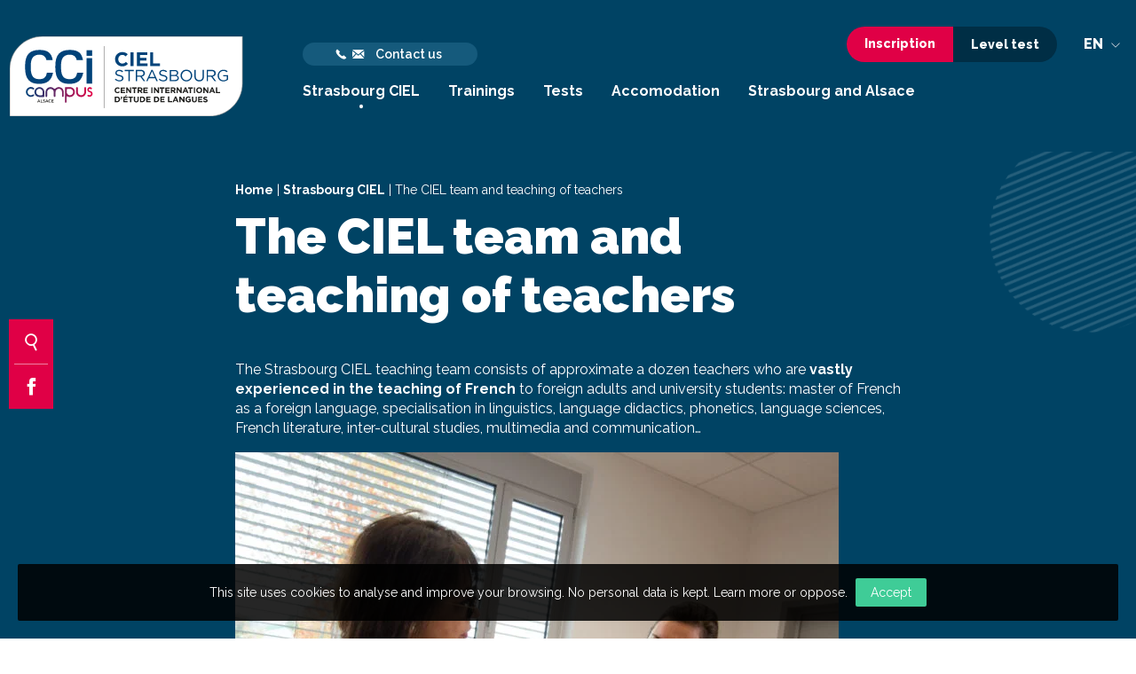

--- FILE ---
content_type: text/html; charset=UTF-8
request_url: https://www.ciel-strasbourg.org/en/strasbourg-ciel/the-ciel-team-and-teaching-of-teachers/
body_size: 20652
content:
<!doctype html>
<html class="no-js" lang="en-US" >
<head profile="http://gmpg.org/xfn/11">
			
			
							
								<!-- Google Tag Manager [01] -->
				<script>(function(w,d,s,l,i){w[l]=w[l]||[];w[l].push({'gtm.start':
				new Date().getTime(),event:'gtm.js'});var f=d.getElementsByTagName(s)[0],
				j=d.createElement(s),dl=l!='dataLayer'?'&l='+l:'';j.async=true;j.src=
				'https://www.googletagmanager.com/gtm.js?id='+i+dl;f.parentNode.insertBefore(j,f);
				})(window,document,'script','dataLayer','GTM-N4XGZQJ');</script>
				<!-- End Google Tag Manager [01] -->
				
			
			
	
	<title>The CIEL team and teaching of teachers | CIEL</title>
	<meta http-equiv="Content-Type" content="text/html; charset=UTF-8" />
	<meta name="viewport" content="width=device-width, initial-scale=1.0" />
	<meta name="theme-color" content="#004364">
	<link rel="alternate" type="application/rss+xml" title="RSS 2.0" href="https://www.ciel-strasbourg.org/en/feed/" />
	<link rel="alternate" type="text/xml" title="RSS .92" href="https://www.ciel-strasbourg.org/en/feed/rss/" />
	<link rel="alternate" type="application/atom+xml" title="Atom 0.3" href="https://www.ciel-strasbourg.org/en/feed/atom/" />
	<meta name='robots' content='index, follow, max-image-preview:large, max-snippet:-1, max-video-preview:-1' />
	<style>img:is([sizes="auto" i], [sizes^="auto," i]) { contain-intrinsic-size: 3000px 1500px }</style>
	
	<!-- This site is optimized with the Yoast SEO plugin v26.3 - https://yoast.com/wordpress/plugins/seo/ -->
	<link rel="canonical" href="https://www.ciel-strasbourg.org/en/strasbourg-ciel/the-ciel-team-and-teaching-of-teachers/" />
	<meta property="og:locale" content="en_US" />
	<meta property="og:type" content="article" />
	<meta property="og:title" content="The CIEL team and teaching of teachers" />
	<meta property="og:description" content="The Strasbourg CIEL teaching team consists of approximate a dozen teachers who are vastly experienced in the teaching of French to foreign adults and university students: master of French as [&hellip;]" />
	<meta property="og:url" content="https://www.ciel-strasbourg.org/en/strasbourg-ciel/the-ciel-team-and-teaching-of-teachers/" />
	<meta property="og:site_name" content="CIEL" />
	<meta property="article:modified_time" content="2024-03-01T15:27:35+00:00" />
	<meta property="og:image" content="https://www.ciel-strasbourg.org/wp-inside/uploads/2020/11/ciel_enseignement_actif_base_sur-scaled.jpg" />
	<meta property="og:image:width" content="2560" />
	<meta property="og:image:height" content="1709" />
	<meta property="og:image:type" content="image/jpeg" />
	<meta name="twitter:card" content="summary_large_image" />
	<script type="application/ld+json" class="yoast-schema-graph">{"@context":"https://schema.org","@graph":[{"@type":"WebPage","@id":"https://www.ciel-strasbourg.org/en/strasbourg-ciel/the-ciel-team-and-teaching-of-teachers/","url":"https://www.ciel-strasbourg.org/en/strasbourg-ciel/the-ciel-team-and-teaching-of-teachers/","name":"The CIEL team and teaching of teachers","isPartOf":{"@id":"https://www.ciel-strasbourg.org/en/#website"},"primaryImageOfPage":{"@id":"https://www.ciel-strasbourg.org/en/strasbourg-ciel/the-ciel-team-and-teaching-of-teachers/#primaryimage"},"image":{"@id":"https://www.ciel-strasbourg.org/en/strasbourg-ciel/the-ciel-team-and-teaching-of-teachers/#primaryimage"},"thumbnailUrl":"https://www.ciel-strasbourg.org/wp-inside/uploads/2020/11/ciel_enseignement_actif_base_sur-scaled.jpg","datePublished":"2020-12-02T09:11:04+00:00","dateModified":"2024-03-01T15:27:35+00:00","breadcrumb":{"@id":"https://www.ciel-strasbourg.org/en/strasbourg-ciel/the-ciel-team-and-teaching-of-teachers/#breadcrumb"},"inLanguage":"en-US","potentialAction":[{"@type":"ReadAction","target":["https://www.ciel-strasbourg.org/en/strasbourg-ciel/the-ciel-team-and-teaching-of-teachers/"]}]},{"@type":"ImageObject","inLanguage":"en-US","@id":"https://www.ciel-strasbourg.org/en/strasbourg-ciel/the-ciel-team-and-teaching-of-teachers/#primaryimage","url":"https://www.ciel-strasbourg.org/wp-inside/uploads/2020/11/ciel_enseignement_actif_base_sur-scaled.jpg","contentUrl":"https://www.ciel-strasbourg.org/wp-inside/uploads/2020/11/ciel_enseignement_actif_base_sur-scaled.jpg","width":2560,"height":1709,"caption":"Salle de classe Ciel Strasbourg"},{"@type":"BreadcrumbList","@id":"https://www.ciel-strasbourg.org/en/strasbourg-ciel/the-ciel-team-and-teaching-of-teachers/#breadcrumb","itemListElement":[{"@type":"ListItem","position":1,"name":"Home","item":"https://www.ciel-strasbourg.org/en/"},{"@type":"ListItem","position":2,"name":"Strasbourg CIEL","item":"https://www.ciel-strasbourg.org/en/strasbourg-ciel/"},{"@type":"ListItem","position":3,"name":"The CIEL team and teaching of teachers"}]},{"@type":"WebSite","@id":"https://www.ciel-strasbourg.org/en/#website","url":"https://www.ciel-strasbourg.org/en/","name":"CIEL","description":"Learn French at Strasbourg CIEL!","publisher":{"@id":"https://www.ciel-strasbourg.org/en/#organization"},"potentialAction":[{"@type":"SearchAction","target":{"@type":"EntryPoint","urlTemplate":"https://www.ciel-strasbourg.org/en/?s={search_term_string}"},"query-input":{"@type":"PropertyValueSpecification","valueRequired":true,"valueName":"search_term_string"}}],"inLanguage":"en-US"},{"@type":"Organization","@id":"https://www.ciel-strasbourg.org/en/#organization","name":"CIEL Strasbourg","url":"https://www.ciel-strasbourg.org/en/","logo":{"@type":"ImageObject","inLanguage":"en-US","@id":"https://www.ciel-strasbourg.org/en/#/schema/logo/image/","url":"https://www.ciel-strasbourg.org/wp-inside/uploads/2020/12/logo-ciel.png","contentUrl":"https://www.ciel-strasbourg.org/wp-inside/uploads/2020/12/logo-ciel.png","width":265,"height":90,"caption":"CIEL Strasbourg"},"image":{"@id":"https://www.ciel-strasbourg.org/en/#/schema/logo/image/"}}]}</script>
	<!-- / Yoast SEO plugin. -->


<link rel='dns-prefetch' href='//ajax.googleapis.com' />
<link rel='dns-prefetch' href='//api.tiles.mapbox.com' />
<link rel='dns-prefetch' href='//api.mapbox.com' />
<link rel='stylesheet' id='wp-block-library-css' href='//www.ciel-strasbourg.org/wp-includes/css/dist/block-library/style.min.css?ver=a9fa1d948165c7a67006bc0ed0e806a0' type='text/css' media='all' />
<style id='classic-theme-styles-inline-css' type='text/css'>
/*! This file is auto-generated */
.wp-block-button__link{color:#fff;background-color:#32373c;border-radius:9999px;box-shadow:none;text-decoration:none;padding:calc(.667em + 2px) calc(1.333em + 2px);font-size:1.125em}.wp-block-file__button{background:#32373c;color:#fff;text-decoration:none}
</style>
<style id='global-styles-inline-css' type='text/css'>
:root{--wp--preset--aspect-ratio--square: 1;--wp--preset--aspect-ratio--4-3: 4/3;--wp--preset--aspect-ratio--3-4: 3/4;--wp--preset--aspect-ratio--3-2: 3/2;--wp--preset--aspect-ratio--2-3: 2/3;--wp--preset--aspect-ratio--16-9: 16/9;--wp--preset--aspect-ratio--9-16: 9/16;--wp--preset--color--black: #000000;--wp--preset--color--cyan-bluish-gray: #abb8c3;--wp--preset--color--white: #ffffff;--wp--preset--color--pale-pink: #f78da7;--wp--preset--color--vivid-red: #cf2e2e;--wp--preset--color--luminous-vivid-orange: #ff6900;--wp--preset--color--luminous-vivid-amber: #fcb900;--wp--preset--color--light-green-cyan: #7bdcb5;--wp--preset--color--vivid-green-cyan: #00d084;--wp--preset--color--pale-cyan-blue: #8ed1fc;--wp--preset--color--vivid-cyan-blue: #0693e3;--wp--preset--color--vivid-purple: #9b51e0;--wp--preset--color--primary: #1779ba;--wp--preset--color--secondary: #767676;--wp--preset--color--success: #3adb76;--wp--preset--color--warning: #ffae00;--wp--preset--color--alert: #cc4b37;--wp--preset--gradient--vivid-cyan-blue-to-vivid-purple: linear-gradient(135deg,rgba(6,147,227,1) 0%,rgb(155,81,224) 100%);--wp--preset--gradient--light-green-cyan-to-vivid-green-cyan: linear-gradient(135deg,rgb(122,220,180) 0%,rgb(0,208,130) 100%);--wp--preset--gradient--luminous-vivid-amber-to-luminous-vivid-orange: linear-gradient(135deg,rgba(252,185,0,1) 0%,rgba(255,105,0,1) 100%);--wp--preset--gradient--luminous-vivid-orange-to-vivid-red: linear-gradient(135deg,rgba(255,105,0,1) 0%,rgb(207,46,46) 100%);--wp--preset--gradient--very-light-gray-to-cyan-bluish-gray: linear-gradient(135deg,rgb(238,238,238) 0%,rgb(169,184,195) 100%);--wp--preset--gradient--cool-to-warm-spectrum: linear-gradient(135deg,rgb(74,234,220) 0%,rgb(151,120,209) 20%,rgb(207,42,186) 40%,rgb(238,44,130) 60%,rgb(251,105,98) 80%,rgb(254,248,76) 100%);--wp--preset--gradient--blush-light-purple: linear-gradient(135deg,rgb(255,206,236) 0%,rgb(152,150,240) 100%);--wp--preset--gradient--blush-bordeaux: linear-gradient(135deg,rgb(254,205,165) 0%,rgb(254,45,45) 50%,rgb(107,0,62) 100%);--wp--preset--gradient--luminous-dusk: linear-gradient(135deg,rgb(255,203,112) 0%,rgb(199,81,192) 50%,rgb(65,88,208) 100%);--wp--preset--gradient--pale-ocean: linear-gradient(135deg,rgb(255,245,203) 0%,rgb(182,227,212) 50%,rgb(51,167,181) 100%);--wp--preset--gradient--electric-grass: linear-gradient(135deg,rgb(202,248,128) 0%,rgb(113,206,126) 100%);--wp--preset--gradient--midnight: linear-gradient(135deg,rgb(2,3,129) 0%,rgb(40,116,252) 100%);--wp--preset--font-size--small: 13px;--wp--preset--font-size--medium: 20px;--wp--preset--font-size--large: 36px;--wp--preset--font-size--x-large: 42px;--wp--preset--spacing--20: 0.44rem;--wp--preset--spacing--30: 0.67rem;--wp--preset--spacing--40: 1rem;--wp--preset--spacing--50: 1.5rem;--wp--preset--spacing--60: 2.25rem;--wp--preset--spacing--70: 3.38rem;--wp--preset--spacing--80: 5.06rem;--wp--preset--shadow--natural: 6px 6px 9px rgba(0, 0, 0, 0.2);--wp--preset--shadow--deep: 12px 12px 50px rgba(0, 0, 0, 0.4);--wp--preset--shadow--sharp: 6px 6px 0px rgba(0, 0, 0, 0.2);--wp--preset--shadow--outlined: 6px 6px 0px -3px rgba(255, 255, 255, 1), 6px 6px rgba(0, 0, 0, 1);--wp--preset--shadow--crisp: 6px 6px 0px rgba(0, 0, 0, 1);}:where(.is-layout-flex){gap: 0.5em;}:where(.is-layout-grid){gap: 0.5em;}body .is-layout-flex{display: flex;}.is-layout-flex{flex-wrap: wrap;align-items: center;}.is-layout-flex > :is(*, div){margin: 0;}body .is-layout-grid{display: grid;}.is-layout-grid > :is(*, div){margin: 0;}:where(.wp-block-columns.is-layout-flex){gap: 2em;}:where(.wp-block-columns.is-layout-grid){gap: 2em;}:where(.wp-block-post-template.is-layout-flex){gap: 1.25em;}:where(.wp-block-post-template.is-layout-grid){gap: 1.25em;}.has-black-color{color: var(--wp--preset--color--black) !important;}.has-cyan-bluish-gray-color{color: var(--wp--preset--color--cyan-bluish-gray) !important;}.has-white-color{color: var(--wp--preset--color--white) !important;}.has-pale-pink-color{color: var(--wp--preset--color--pale-pink) !important;}.has-vivid-red-color{color: var(--wp--preset--color--vivid-red) !important;}.has-luminous-vivid-orange-color{color: var(--wp--preset--color--luminous-vivid-orange) !important;}.has-luminous-vivid-amber-color{color: var(--wp--preset--color--luminous-vivid-amber) !important;}.has-light-green-cyan-color{color: var(--wp--preset--color--light-green-cyan) !important;}.has-vivid-green-cyan-color{color: var(--wp--preset--color--vivid-green-cyan) !important;}.has-pale-cyan-blue-color{color: var(--wp--preset--color--pale-cyan-blue) !important;}.has-vivid-cyan-blue-color{color: var(--wp--preset--color--vivid-cyan-blue) !important;}.has-vivid-purple-color{color: var(--wp--preset--color--vivid-purple) !important;}.has-black-background-color{background-color: var(--wp--preset--color--black) !important;}.has-cyan-bluish-gray-background-color{background-color: var(--wp--preset--color--cyan-bluish-gray) !important;}.has-white-background-color{background-color: var(--wp--preset--color--white) !important;}.has-pale-pink-background-color{background-color: var(--wp--preset--color--pale-pink) !important;}.has-vivid-red-background-color{background-color: var(--wp--preset--color--vivid-red) !important;}.has-luminous-vivid-orange-background-color{background-color: var(--wp--preset--color--luminous-vivid-orange) !important;}.has-luminous-vivid-amber-background-color{background-color: var(--wp--preset--color--luminous-vivid-amber) !important;}.has-light-green-cyan-background-color{background-color: var(--wp--preset--color--light-green-cyan) !important;}.has-vivid-green-cyan-background-color{background-color: var(--wp--preset--color--vivid-green-cyan) !important;}.has-pale-cyan-blue-background-color{background-color: var(--wp--preset--color--pale-cyan-blue) !important;}.has-vivid-cyan-blue-background-color{background-color: var(--wp--preset--color--vivid-cyan-blue) !important;}.has-vivid-purple-background-color{background-color: var(--wp--preset--color--vivid-purple) !important;}.has-black-border-color{border-color: var(--wp--preset--color--black) !important;}.has-cyan-bluish-gray-border-color{border-color: var(--wp--preset--color--cyan-bluish-gray) !important;}.has-white-border-color{border-color: var(--wp--preset--color--white) !important;}.has-pale-pink-border-color{border-color: var(--wp--preset--color--pale-pink) !important;}.has-vivid-red-border-color{border-color: var(--wp--preset--color--vivid-red) !important;}.has-luminous-vivid-orange-border-color{border-color: var(--wp--preset--color--luminous-vivid-orange) !important;}.has-luminous-vivid-amber-border-color{border-color: var(--wp--preset--color--luminous-vivid-amber) !important;}.has-light-green-cyan-border-color{border-color: var(--wp--preset--color--light-green-cyan) !important;}.has-vivid-green-cyan-border-color{border-color: var(--wp--preset--color--vivid-green-cyan) !important;}.has-pale-cyan-blue-border-color{border-color: var(--wp--preset--color--pale-cyan-blue) !important;}.has-vivid-cyan-blue-border-color{border-color: var(--wp--preset--color--vivid-cyan-blue) !important;}.has-vivid-purple-border-color{border-color: var(--wp--preset--color--vivid-purple) !important;}.has-vivid-cyan-blue-to-vivid-purple-gradient-background{background: var(--wp--preset--gradient--vivid-cyan-blue-to-vivid-purple) !important;}.has-light-green-cyan-to-vivid-green-cyan-gradient-background{background: var(--wp--preset--gradient--light-green-cyan-to-vivid-green-cyan) !important;}.has-luminous-vivid-amber-to-luminous-vivid-orange-gradient-background{background: var(--wp--preset--gradient--luminous-vivid-amber-to-luminous-vivid-orange) !important;}.has-luminous-vivid-orange-to-vivid-red-gradient-background{background: var(--wp--preset--gradient--luminous-vivid-orange-to-vivid-red) !important;}.has-very-light-gray-to-cyan-bluish-gray-gradient-background{background: var(--wp--preset--gradient--very-light-gray-to-cyan-bluish-gray) !important;}.has-cool-to-warm-spectrum-gradient-background{background: var(--wp--preset--gradient--cool-to-warm-spectrum) !important;}.has-blush-light-purple-gradient-background{background: var(--wp--preset--gradient--blush-light-purple) !important;}.has-blush-bordeaux-gradient-background{background: var(--wp--preset--gradient--blush-bordeaux) !important;}.has-luminous-dusk-gradient-background{background: var(--wp--preset--gradient--luminous-dusk) !important;}.has-pale-ocean-gradient-background{background: var(--wp--preset--gradient--pale-ocean) !important;}.has-electric-grass-gradient-background{background: var(--wp--preset--gradient--electric-grass) !important;}.has-midnight-gradient-background{background: var(--wp--preset--gradient--midnight) !important;}.has-small-font-size{font-size: var(--wp--preset--font-size--small) !important;}.has-medium-font-size{font-size: var(--wp--preset--font-size--medium) !important;}.has-large-font-size{font-size: var(--wp--preset--font-size--large) !important;}.has-x-large-font-size{font-size: var(--wp--preset--font-size--x-large) !important;}
:where(.wp-block-post-template.is-layout-flex){gap: 1.25em;}:where(.wp-block-post-template.is-layout-grid){gap: 1.25em;}
:where(.wp-block-columns.is-layout-flex){gap: 2em;}:where(.wp-block-columns.is-layout-grid){gap: 2em;}
:root :where(.wp-block-pullquote){font-size: 1.5em;line-height: 1.6;}
</style>
<link rel='stylesheet' id='contact-form-7-css' href='//www.ciel-strasbourg.org/wp-inside/plugins/contact-form-7/includes/css/styles.css?ver=6.1.3' type='text/css' media='all' />
<style id='contact-form-7-inline-css' type='text/css'>
.wpcf7 .wpcf7-recaptcha iframe {margin-bottom: 0;}.wpcf7 .wpcf7-recaptcha[data-align="center"] > div {margin: 0 auto;}.wpcf7 .wpcf7-recaptcha[data-align="right"] > div {margin: 0 0 0 auto;}
</style>
<link rel='stylesheet' id='skp-rgpd-css' href='//www.ciel-strasbourg.org/wp-inside/plugins/skp-rgpd/css/skp-rgpd.css?ver=a9fa1d948165c7a67006bc0ed0e806a0' type='text/css' media='all' />
<link rel='stylesheet' id='plugin-css-slick-css' href='//www.ciel-strasbourg.org/wp-inside/themes/ciel-strasbourg.org/assets/components/slick-carousel/slick/slick.css?ver=a9fa1d948165c7a67006bc0ed0e806a0' type='text/css' media='all' />
<link rel='stylesheet' id='plugin-css-slick-theme-css' href='//www.ciel-strasbourg.org/wp-inside/themes/ciel-strasbourg.org/assets/components/slick-carousel/slick/slick-theme.css?ver=a9fa1d948165c7a67006bc0ed0e806a0' type='text/css' media='all' />
<link rel='stylesheet' id='plugin-css-swipebox-css' href='//www.ciel-strasbourg.org/wp-inside/themes/ciel-strasbourg.org/assets/plugins/swipebox/src/css/swipebox.min.css?ver=a9fa1d948165c7a67006bc0ed0e806a0' type='text/css' media='all' />
<link rel='stylesheet' id='main-css-css' href='//www.ciel-strasbourg.org/wp-inside/themes/ciel-strasbourg.org/assets/stylesheets/styles.css?ver=a9fa1d948165c7a67006bc0ed0e806a0' type='text/css' media='all' />
<link rel='stylesheet' id='aos-css' href='//www.ciel-strasbourg.org/wp-inside/themes/ciel-strasbourg.org/assets/components/aos/dist/aos.css?ver=a9fa1d948165c7a67006bc0ed0e806a0' type='text/css' media='all' />
<link rel='stylesheet' id='mapbox-style-css' href='//api.tiles.mapbox.com/mapbox-gl-js/v0.53.1/mapbox-gl.css?ver=a9fa1d948165c7a67006bc0ed0e806a0' type='text/css' media='all' />
<link rel='stylesheet' id='dashicons-css' href='//www.ciel-strasbourg.org/wp-includes/css/dashicons.min.css?ver=a9fa1d948165c7a67006bc0ed0e806a0' type='text/css' media='all' />
<link rel='stylesheet' id='acf-global-css' href='//www.ciel-strasbourg.org/wp-inside/plugins/advanced-custom-fields-pro/assets/build/css/acf-global.min.css?ver=6.6.1' type='text/css' media='all' />
<link rel='stylesheet' id='acf-input-css' href='//www.ciel-strasbourg.org/wp-inside/plugins/advanced-custom-fields-pro/assets/build/css/acf-input.min.css?ver=6.6.1' type='text/css' media='all' />
<link rel='stylesheet' id='acf-pro-input-css' href='//www.ciel-strasbourg.org/wp-inside/plugins/advanced-custom-fields-pro/assets/build/css/pro/acf-pro-input.min.css?ver=6.6.1' type='text/css' media='all' />
<link rel='stylesheet' id='select2-css' href='//www.ciel-strasbourg.org/wp-inside/plugins/advanced-custom-fields-pro/assets/inc/select2/4/select2.min.css?ver=4.0.13' type='text/css' media='all' />
<link rel='stylesheet' id='acf-datepicker-css' href='//www.ciel-strasbourg.org/wp-inside/plugins/advanced-custom-fields-pro/assets/inc/datepicker/jquery-ui.min.css?ver=1.11.4' type='text/css' media='all' />
<link rel='stylesheet' id='acf-timepicker-css' href='//www.ciel-strasbourg.org/wp-inside/plugins/advanced-custom-fields-pro/assets/inc/timepicker/jquery-ui-timepicker-addon.min.css?ver=1.6.1' type='text/css' media='all' />
<link rel='stylesheet' id='wp-color-picker-css' href='//www.ciel-strasbourg.org/wp-admin/css/color-picker.min.css?ver=a9fa1d948165c7a67006bc0ed0e806a0' type='text/css' media='all' />
<link rel='stylesheet' id='mapbox-global-style-css' href='//www.ciel-strasbourg.org/wp-inside/plugins/skp-acf-mapbox/assets/css/input.css?ver=1.0.0' type='text/css' media='all' />
<link rel='stylesheet' id='mapbox-geocoder-script-css' href='//api.mapbox.com/mapbox-gl-js/plugins/mapbox-gl-geocoder/v4.0.0/mapbox-gl-geocoder.css?ver=1.0.0' type='text/css' media='' />
<link rel='stylesheet' id='skelfont-global-style-css' href='//www.ciel-strasbourg.org/wp-inside/plugins/skp-acf-skelfont/assets/css/input.css?ver=1.0.0' type='text/css' media='all' />
<script type="text/javascript" src="//www.ciel-strasbourg.org/wp-includes/js/dist/hooks.min.js?ver=4d63a3d491d11ffd8ac6" id="wp-hooks-js"></script>
<script type="text/javascript" src="//www.ciel-strasbourg.org/wp-includes/js/dist/i18n.min.js?ver=5e580eb46a90c2b997e6" id="wp-i18n-js"></script>
<script type="text/javascript" id="wp-i18n-js-after">
/* <![CDATA[ */
wp.i18n.setLocaleData( { 'text direction\u0004ltr': [ 'ltr' ] } );
/* ]]> */
</script>
<script type="text/javascript" src="//ajax.googleapis.com/ajax/libs/jquery/3.2.1/jquery.min.js?ver=3.2.1" id="jquery-js"></script>
<script type="text/javascript" src="//www.ciel-strasbourg.org/wp-inside/themes/ciel-strasbourg.org/assets/components/waypoints/lib/jquery.waypoints.min.js?ver=a9fa1d948165c7a67006bc0ed0e806a0" id="waypoint-js"></script>
<script type="text/javascript" src="//www.ciel-strasbourg.org/wp-inside/themes/ciel-strasbourg.org/assets/components/waypoints/lib/shortcuts/inview.min.js?ver=a9fa1d948165c7a67006bc0ed0e806a0" id="waypoint-inview-js"></script>
<script type="text/javascript" src="//api.tiles.mapbox.com/mapbox-gl-js/v0.53.1/mapbox-gl.js?ver=1.0.0" id="mapbox-script-js"></script>
<script type="text/javascript" src="//www.ciel-strasbourg.org/wp-includes/js/jquery/ui/core.min.js?ver=1.13.3" id="jquery-ui-core-js"></script>
<script type="text/javascript" src="//www.ciel-strasbourg.org/wp-includes/js/jquery/ui/mouse.min.js?ver=1.13.3" id="jquery-ui-mouse-js"></script>
<script type="text/javascript" src="//www.ciel-strasbourg.org/wp-includes/js/jquery/ui/sortable.min.js?ver=1.13.3" id="jquery-ui-sortable-js"></script>
<script type="text/javascript" src="//www.ciel-strasbourg.org/wp-includes/js/jquery/ui/resizable.min.js?ver=1.13.3" id="jquery-ui-resizable-js"></script>
<script type="text/javascript" src="//www.ciel-strasbourg.org/wp-inside/plugins/advanced-custom-fields-pro/assets/build/js/acf.min.js?ver=6.6.1" id="acf-js"></script>
<script type="text/javascript" src="//www.ciel-strasbourg.org/wp-includes/js/dist/dom-ready.min.js?ver=f77871ff7694fffea381" id="wp-dom-ready-js"></script>
<script type="text/javascript" src="//www.ciel-strasbourg.org/wp-includes/js/dist/a11y.min.js?ver=3156534cc54473497e14" id="wp-a11y-js"></script>
<script type="text/javascript" src="//www.ciel-strasbourg.org/wp-inside/plugins/advanced-custom-fields-pro/assets/build/js/acf-input.min.js?ver=6.6.1" id="acf-input-js"></script>
<script type="text/javascript" src="//www.ciel-strasbourg.org/wp-inside/plugins/advanced-custom-fields-pro/assets/build/js/pro/acf-pro-input.min.js?ver=6.6.1" id="acf-pro-input-js"></script>
<script type="text/javascript" src="//www.ciel-strasbourg.org/wp-inside/plugins/advanced-custom-fields-pro/assets/build/js/pro/acf-pro-ui-options-page.min.js?ver=6.6.1" id="acf-pro-ui-options-page-js"></script>
<script type="text/javascript" src="//www.ciel-strasbourg.org/wp-inside/plugins/advanced-custom-fields-pro/assets/inc/select2/4/select2.full.min.js?ver=4.0.13" id="select2-js"></script>
<script type="text/javascript" src="//www.ciel-strasbourg.org/wp-includes/js/jquery/ui/datepicker.min.js?ver=1.13.3" id="jquery-ui-datepicker-js"></script>
<script type="text/javascript" id="jquery-ui-datepicker-js-after">
/* <![CDATA[ */
jQuery(function(jQuery){jQuery.datepicker.setDefaults({"closeText":"Close","currentText":"Today","monthNames":["January","February","March","April","May","June","July","August","September","October","November","December"],"monthNamesShort":["Jan","Feb","Mar","Apr","May","Jun","Jul","Aug","Sep","Oct","Nov","Dec"],"nextText":"Next","prevText":"Previous","dayNames":["Sunday","Monday","Tuesday","Wednesday","Thursday","Friday","Saturday"],"dayNamesShort":["Sun","Mon","Tue","Wed","Thu","Fri","Sat"],"dayNamesMin":["S","M","T","W","T","F","S"],"dateFormat":"d MM yy","firstDay":1,"isRTL":false});});
/* ]]> */
</script>
<script type="text/javascript" src="//www.ciel-strasbourg.org/wp-inside/plugins/advanced-custom-fields-pro/assets/inc/timepicker/jquery-ui-timepicker-addon.min.js?ver=1.6.1" id="acf-timepicker-js"></script>
<script type="text/javascript" src="//www.ciel-strasbourg.org/wp-includes/js/jquery/ui/draggable.min.js?ver=1.13.3" id="jquery-ui-draggable-js"></script>
<script type="text/javascript" src="//www.ciel-strasbourg.org/wp-includes/js/jquery/ui/slider.min.js?ver=1.13.3" id="jquery-ui-slider-js"></script>
<script type="text/javascript" src="//www.ciel-strasbourg.org/wp-includes/js/jquery/jquery.ui.touch-punch.js?ver=0.2.2" id="jquery-touch-punch-js"></script>
<script type="text/javascript" src="//www.ciel-strasbourg.org/wp-admin/js/iris.min.js?ver=1.0.7" id="iris-js"></script>
<script type="text/javascript" src="//www.ciel-strasbourg.org/wp-admin/js/color-picker.min.js?ver=a9fa1d948165c7a67006bc0ed0e806a0" id="wp-color-picker-js"></script>
<script type="text/javascript" src="//www.ciel-strasbourg.org/wp-inside/plugins/advanced-custom-fields-pro/assets/inc/color-picker-alpha/wp-color-picker-alpha.js?ver=3.0.0" id="acf-color-picker-alpha-js"></script>
<script type="text/javascript" src="//www.ciel-strasbourg.org/wp-inside/plugins/skp-acf-mapbox/assets/js/input.js?ver=1.0.0" id="mapbox-global-js-js"></script>
<script type="text/javascript" src="//api.mapbox.com/mapbox-gl-js/plugins/mapbox-gl-geocoder/v4.0.0/mapbox-gl-geocoder.min.js?ver=a9fa1d948165c7a67006bc0ed0e806a0" id="mapbox-geocoder-style-js"></script>
<link rel="https://api.w.org/" href="https://www.ciel-strasbourg.org/en/wp-json/" /><link rel="alternate" title="JSON" type="application/json" href="https://www.ciel-strasbourg.org/en/wp-json/wp/v2/pages/2808" /><link rel="alternate" title="oEmbed (JSON)" type="application/json+oembed" href="https://www.ciel-strasbourg.org/en/wp-json/oembed/1.0/embed?url=https%3A%2F%2Fwww.ciel-strasbourg.org%2Fen%2Fstrasbourg-ciel%2Fthe-ciel-team-and-teaching-of-teachers%2F" />
<link rel="alternate" title="oEmbed (XML)" type="text/xml+oembed" href="https://www.ciel-strasbourg.org/en/wp-json/oembed/1.0/embed?url=https%3A%2F%2Fwww.ciel-strasbourg.org%2Fen%2Fstrasbourg-ciel%2Fthe-ciel-team-and-teaching-of-teachers%2F&#038;format=xml" />
<meta name="generator" content="WPML ver:4.7.6 stt:1,4,3,2;" />

	<!--[if IE]>
	<link rel="shortcut icon" type="image/x-icon" href="//www.ciel-strasbourg.org/wp-inside/themes/ciel-strasbourg.org/assets/images/icons/favicon.ico" />
	<![endif]-->
	<link rel="icon" type="image/png" href="//www.ciel-strasbourg.org/wp-inside/themes/ciel-strasbourg.org/assets/images/icons/favicon.png">

	<!--[if lt IE 9]>
		<script src="//html5shim.googlecode.com/svn/trunk/html5.js"></script>
	<![endif]-->

			
						
				
								<!-- Global site tag (gtag.js) - Google Analytics [01] -->
				<script async src="https://www.googletagmanager.com/gtag/js?id=UA-15970697-1"></script>
				<script>
					window.dataLayer = window.dataLayer || [];
					function gtag(){dataLayer.push(arguments);}
					gtag('js', new Date());
					gtag('config', 'UA-15970697-1', {
						'anonymize_ip': true,
						'cookie_expires': 34159999
					});
				</script>
				<!-- End Google Analytics [01] -->
				
						
	</head>

<body class="wp-singular page-template page-template-tpl-page-modulable page-template-tpl-page-modulable-php page page-id-2808 page-child parent-pageid-2773 wp-theme-ciel-strasbourgorg en">
			
					
			
						<!-- Google Tag Manager (noscript) [01] -->
			<noscript><iframe src="https://www.googletagmanager.com/ns.html?id=GTM-N4XGZQJ" height="0" width="0" style="display:none;visibility:hidden"></iframe></noscript>
			<!-- End Google Tag Manager (noscript) [01] -->
			
					
	
		<div id="fb-root"></div>
		<script>(function(d, s, id) {
			var js, fjs = d.getElementsByTagName(s)[0];
			if (d.getElementById(id)) return;
			js = d.createElement(s); js.id = id;
			js.src = "//connect.facebook.net/fr_FR/sdk.js#xfbml=1&version=v2.10";
			fjs.parentNode.insertBefore(js, fjs);
		}(document, 'script', 'facebook-jssdk'));</script>


	
	<div id="global" class="globalsite">
		
		<!--[if lte IE 9]>
		<p class="oldbrowser">The browser you are currently using is out of date. It has security shortcomings and may not display some of the features of this website.<br /> <a href="http://browsehappy.com/" target="_blank">Find out how to update your browser</a></p>
		<![endif]-->

		<div class="off-canvas-wrapper">

	<nav class="off-canvas position-right" id="menusite-off-canvas" data-off-canvas role="navigation">

	<ul id="menu-header-en" class="vertical menu" data-parent-link="true" data-accordion-menu><li id="menu-item-2909" class="menu-item menu-item-type-post_type menu-item-object-page current-page-ancestor current-menu-ancestor current-menu-parent current-page-parent current_page_parent current_page_ancestor menu-item-has-children menu-item-2909 active"><a href="https://www.ciel-strasbourg.org/en/strasbourg-ciel/">Strasbourg CIEL</a>
<ul class="vertical nested menu">
	<li id="menu-item-2910" class="menu-item menu-item-type-post_type menu-item-object-page menu-item-2910"><a href="https://www.ciel-strasbourg.org/en/strasbourg-ciel/background/">Background</a></li>
	<li id="menu-item-2911" class="menu-item menu-item-type-post_type menu-item-object-page menu-item-2911"><a href="https://www.ciel-strasbourg.org/en/strasbourg-ciel/location-access/">Location &#038; Access</a></li>
	<li id="menu-item-2912" class="menu-item menu-item-type-post_type menu-item-object-page current-menu-item page_item page-item-2808 current_page_item menu-item-2912 active"><a href="https://www.ciel-strasbourg.org/en/strasbourg-ciel/the-ciel-team-and-teaching-of-teachers/" aria-current="page">The CIEL team and teaching of teachers</a></li>
	<li id="menu-item-2913" class="menu-item menu-item-type-post_type menu-item-object-page menu-item-2913"><a href="https://www.ciel-strasbourg.org/en/strasbourg-ciel/photo-gallery/">Photo gallery</a></li>
	<li id="menu-item-3328" class="menu-item menu-item-type-post_type_archive menu-item-object-temoignage menu-item-3328"><a href="https://www.ciel-strasbourg.org/en/temoignages/">Testimonials</a></li>
	<li id="menu-item-2914" class="menu-item menu-item-type-post_type menu-item-object-page menu-item-2914"><a href="https://www.ciel-strasbourg.org/en/strasbourg-ciel/equipments-and-facilities/">Equipments and facilities</a></li>
	<li id="menu-item-2915" class="menu-item menu-item-type-post_type menu-item-object-page menu-item-2915"><a href="https://www.ciel-strasbourg.org/en/strasbourg-ciel/cafeteria/">Cafeteria</a></li>
	<li id="menu-item-2916" class="menu-item menu-item-type-post_type menu-item-object-page menu-item-2916"><a href="https://www.ciel-strasbourg.org/en/strasbourg-ciel/contacts/">Contacts</a></li>
	<li id="menu-item-2917" class="menu-item menu-item-type-post_type menu-item-object-page menu-item-2917"><a href="https://www.ciel-strasbourg.org/en/strasbourg-ciel/customers-and-partners/">Customers and partners</a></li>
	<li id="menu-item-3013" class="menu-item menu-item-type-post_type menu-item-object-page menu-item-3013"><a href="https://www.ciel-strasbourg.org/en/strasbourg-ciel/enrolment-procedure-and-practical-info/">Enrolment procedure and practical info</a></li>
	<li id="menu-item-16106" class="menu-item menu-item-type-post_type menu-item-object-page menu-item-16106"><a href="https://www.ciel-strasbourg.org/en/strasbourg-ciel/catalog/">Catalog</a></li>
</ul>
</li>
<li id="menu-item-2919" class="menu-item menu-item-type-post_type_archive menu-item-object-formations menu-item-2919"><a href="https://www.ciel-strasbourg.org/en/trainings/">Trainings</a></li>
<li id="menu-item-2920" class="menu-item menu-item-type-post_type_archive menu-item-object-tests_examens menu-item-has-children menu-item-2920"><a href="https://www.ciel-strasbourg.org/en/tests/">Tests</a>
<ul class="vertical nested menu">
	<li id="menu-item-14855" class="menu-item menu-item-type-post_type_archive menu-item-object-tests_examens menu-item-14855"><a href="https://www.ciel-strasbourg.org/en/tests/">All tests and exams</a></li>
	<li id="menu-item-14854" class="menu-item menu-item-type-post_type menu-item-object-additional_product menu-item-14854"><a href="https://www.ciel-strasbourg.org/en/produit-complementaire/tcf-complet/">Our complementary option</a></li>
</ul>
</li>
<li id="menu-item-2921" class="menu-item menu-item-type-post_type menu-item-object-page menu-item-has-children menu-item-2921"><a href="https://www.ciel-strasbourg.org/en/accomodation/">Accomodation</a>
<ul class="vertical nested menu">
	<li id="menu-item-2922" class="menu-item menu-item-type-post_type menu-item-object-page menu-item-2922"><a href="https://www.ciel-strasbourg.org/en/accomodation/host-family/">Host family</a></li>
	<li id="menu-item-3001" class="menu-item menu-item-type-post_type menu-item-object-page menu-item-3001"><a href="https://www.ciel-strasbourg.org/en/accomodation/halls-of-residence/">Halls of residence</a></li>
	<li id="menu-item-3002" class="menu-item menu-item-type-post_type menu-item-object-page menu-item-3002"><a href="https://www.ciel-strasbourg.org/en/accomodation/citadines-apart-hotel/">« CITADINES » Apart hotel</a></li>
	<li id="menu-item-2925" class="menu-item menu-item-type-post_type menu-item-object-page menu-item-2925"><a href="https://www.ciel-strasbourg.org/en/accomodation/hotels/">Hotels</a></li>
	<li id="menu-item-3313" class="menu-item menu-item-type-post_type menu-item-object-page menu-item-3313"><a href="https://www.ciel-strasbourg.org/en/accomodation/booking-procedure/">Booking procedure</a></li>
	<li id="menu-item-3003" class="menu-item menu-item-type-post_type menu-item-object-page menu-item-3003"><a href="https://www.ciel-strasbourg.org/en/accomodation/become-a-host-family/">Become a host family</a></li>
</ul>
</li>
<li id="menu-item-3004" class="menu-item menu-item-type-post_type menu-item-object-page menu-item-has-children menu-item-3004"><a href="https://www.ciel-strasbourg.org/en/strasbourg-and-alsace/">Strasbourg and Alsace</a>
<ul class="vertical nested menu">
	<li id="menu-item-3005" class="menu-item menu-item-type-post_type menu-item-object-page menu-item-3005"><a href="https://www.ciel-strasbourg.org/en/strasbourg-and-alsace/cultural-service/">Cultural service</a></li>
	<li id="menu-item-3006" class="menu-item menu-item-type-post_type menu-item-object-page menu-item-3006"><a href="https://www.ciel-strasbourg.org/en/strasbourg-and-alsace/strasbourg/">Strasbourg</a></li>
	<li id="menu-item-3007" class="menu-item menu-item-type-post_type menu-item-object-page menu-item-3007"><a href="https://www.ciel-strasbourg.org/en/strasbourg-and-alsace/alsace/">Alsace</a></li>
	<li id="menu-item-3028" class="menu-item menu-item-type-post_type menu-item-object-page menu-item-3028"><a href="https://www.ciel-strasbourg.org/en/strasbourg-and-alsace/gallery/">Gallery</a></li>
</ul>
</li>
<li id="menu-item-2927" class="menu-item menu-item-type-post_type menu-item-object-page menu-item-2927"><a href="https://www.ciel-strasbourg.org/en/inscription/">Inscription</a></li>
<li id="menu-item-2928" class="menu-item menu-item-type-post_type menu-item-object-page menu-item-2928"><a href="https://www.ciel-strasbourg.org/en/prices-and-dates/level-test/">Level test</a></li>
<li id="menu-item-3022" class="menu-item menu-item-type-post_type menu-item-object-page menu-item-3022"><a href="https://www.ciel-strasbourg.org/en/prices-and-dates/gts/">GTS</a></li>
</ul>
</nav>

	<div class="off-canvas-content" data-off-canvas-content>

		<div id="global-header">

			
			<header class="headersite" role="banner">

	
	
	<nav id="site-navigation" class="headersite-main menusite-horizontal-classic main-navigation" role="navigation">
		<div class="row mw-1820 collapse">
			<div class="large-12 columns">

				<div class="title-bar headersite-nav-titlebar hide-for-menubreak" data-hide-for="menubreak">
	<div class="title-bar-title">
		
<a class="logo-site" href="https://www.ciel-strasbourg.org/en/" title="CIEL">	<span class="show-for-sr show-for-print"><img src="//www.ciel-strasbourg.org/wp-inside/themes/ciel-strasbourg.org/assets/images/logo-ciel.svg" alt="CIEL"></span>
	<span class="show-for-sr">CIEL Learn French at Strasbourg CIEL!</span>
</a>	</div>

	
<div class="header-button-right-wrapper">
	
		

			<div class="box-elmt inscription">
			<a href="https://www.ciel-strasbourg.org/en/inscription/" target="" class="button secondary-color">Inscription</a>
		</div>
	

			<div class="box-elmt ">
			<a href="https://oscar-cel.com/" target=""  class="testlvl">Level test</a>
		</div>
	


						<div class="box-elmt wpml">
							<div class="menu-wpml-dropdown">
		<div class="menu-wpml-dropdown-box">
			<ul class="menu-wpml-dropdown-list dropdown menu" data-dropdown-menu data-click-open="true" data-disable-hover="true" data-hover-delay="10" data-closing-time="240">
				<li class="menu-wpml-dropdown-item menu-wpml-dropdown-firstli">

					<a class="menu-wpml-dropdown-link active icl-en" href="#" title="English">
						en											</a>

					<ul class="menu-wpml-dropdown-submenu">
																																								<li class="menu-wpml-dropdown-item icl-fr">
							<a href="https://www.ciel-strasbourg.org/ciel-de-strasbourg/equipe/" class="menu-wpml-dropdown-link" title="Français">
								<span>
								fr																</span>
							</a>
						</li>
																													<li class="menu-wpml-dropdown-item icl-de">
							<a href="https://www.ciel-strasbourg.org/de/das-ciel-de-strasbourg/das-ciel-team-und-die-paedagogik-seiner-lehrkraefte/" class="menu-wpml-dropdown-link" title="Deutsch">
								<span>
								de																</span>
							</a>
						</li>
																													<li class="menu-wpml-dropdown-item icl-es">
							<a href="https://www.ciel-strasbourg.org/es/el-ciel-de-estrasburgo/equipo-de-ciel-y-enfoque-pedagogico-del-equipo-docente/" class="menu-wpml-dropdown-link" title="Español">
								<span>
								es																</span>
							</a>
						</li>
																</ul>

				</li>
			</ul>
		</div>
	</div>
				</div>
			
</div>

	<div class="menu-topbar-secondary show-for-xmedium">
				
<div class="headerboutondropdown-wrapper" data-toggle="header-phone-dropdown1">Contact us</div>
<div class="headerboutondropdown dropdown-pane left has-position-t has-alignment-bottom" id="header-phone-dropdown1" data-dropdown data-auto-focus="true">
	<div class="bar-item">
		<div class="numbox">
			<span itemscope itemtype="http://schema.org/Organization">
				<a itemprop="telephone" class="siteadr-tel" data-hidenum="Call us" href="tel:+33388430831" title="Call us">03 88 43 08 31</a>
			</span>
							<a class="contactlink" href="https://www.ciel-strasbourg.org/en/contact/">Contact</a>
					</div>
	</div>
</div>
	</div>


	<button id="icoburger" class="menu-icoburger hamburger hamburger--slider" type="button" data-toggle="icoburger menusite-off-canvas" data-toggler=".is-active">
		<p class="labelmenu menutxt">Menu</p>
		<div class="hamburger-box">
			<div class="hamburger-inner">
				<span class="show-for-sr">Menu</span>
			</div>
		</div>
	</button>

</div>

				<div id="menusite-topbar" class="top-bar headersite-main-topbar">
					<div class="top-bar-left show-for-menubreak">
						<div class="menu-topbar-secondary">
														
<div class="headerboutondropdown-wrapper" data-toggle="header-phone-dropdown2">Contact us</div>
<div class="headerboutondropdown dropdown-pane right has-position-t has-alignment-bottom" id="header-phone-dropdown2" data-dropdown data-auto-focus="true">
	<div class="bar-item">
		<div class="numbox">
			<span itemscope itemtype="http://schema.org/Organization">
				<a itemprop="telephone" class="siteadr-tel" data-hidenum="Call us" href="tel:+33388430831" title="Call us">03 88 43 08 31</a>
			</span>
							<a class="contactlink" href="https://www.ciel-strasbourg.org/en/contact/">Contact</a>
					</div>
	</div>
</div>
						</div>

						
<a class="logo-site" href="https://www.ciel-strasbourg.org/en/" title="CIEL">	<span class="show-for-sr show-for-print"><img src="//www.ciel-strasbourg.org/wp-inside/themes/ciel-strasbourg.org/assets/images/logo-ciel.svg" alt="CIEL"></span>
	<span class="show-for-sr">CIEL Learn French at Strasbourg CIEL!</span>
</a>
						<ul id="menu-header-en-1" class="menu vertical menubreak-horizontal" data-back-button="<li class='js-drilldown-back'><a><i class='sf sf-arrow-light-left'></i> Retour</a></li>" data-parent-link="true" data-responsive-menu="drilldown menubreak-dropdown" ><li class="menu-item menu-item-type-post_type menu-item-object-page current-page-ancestor current-menu-ancestor current-menu-parent current-page-parent current_page_parent current_page_ancestor menu-item-has-children menu-item-2909 active"><a href="https://www.ciel-strasbourg.org/en/strasbourg-ciel/">Strasbourg CIEL</a>
<ul class="submenu menu vertical" data-submenu>
	<li class="menu-item menu-item-type-post_type menu-item-object-page menu-item-2910"><a href="https://www.ciel-strasbourg.org/en/strasbourg-ciel/background/">Background</a></li>
	<li class="menu-item menu-item-type-post_type menu-item-object-page menu-item-2911"><a href="https://www.ciel-strasbourg.org/en/strasbourg-ciel/location-access/">Location &#038; Access</a></li>
	<li class="menu-item menu-item-type-post_type menu-item-object-page current-menu-item page_item page-item-2808 current_page_item menu-item-2912 active"><a href="https://www.ciel-strasbourg.org/en/strasbourg-ciel/the-ciel-team-and-teaching-of-teachers/" aria-current="page">The CIEL team and teaching of teachers</a></li>
	<li class="menu-item menu-item-type-post_type menu-item-object-page menu-item-2913"><a href="https://www.ciel-strasbourg.org/en/strasbourg-ciel/photo-gallery/">Photo gallery</a></li>
	<li class="menu-item menu-item-type-post_type_archive menu-item-object-temoignage menu-item-3328"><a href="https://www.ciel-strasbourg.org/en/temoignages/">Testimonials</a></li>
	<li class="menu-item menu-item-type-post_type menu-item-object-page menu-item-2914"><a href="https://www.ciel-strasbourg.org/en/strasbourg-ciel/equipments-and-facilities/">Equipments and facilities</a></li>
	<li class="menu-item menu-item-type-post_type menu-item-object-page menu-item-2915"><a href="https://www.ciel-strasbourg.org/en/strasbourg-ciel/cafeteria/">Cafeteria</a></li>
	<li class="menu-item menu-item-type-post_type menu-item-object-page menu-item-2916"><a href="https://www.ciel-strasbourg.org/en/strasbourg-ciel/contacts/">Contacts</a></li>
	<li class="menu-item menu-item-type-post_type menu-item-object-page menu-item-2917"><a href="https://www.ciel-strasbourg.org/en/strasbourg-ciel/customers-and-partners/">Customers and partners</a></li>
	<li class="menu-item menu-item-type-post_type menu-item-object-page menu-item-3013"><a href="https://www.ciel-strasbourg.org/en/strasbourg-ciel/enrolment-procedure-and-practical-info/">Enrolment procedure and practical info</a></li>
	<li class="menu-item menu-item-type-post_type menu-item-object-page menu-item-16106"><a href="https://www.ciel-strasbourg.org/en/strasbourg-ciel/catalog/">Catalog</a></li>
</ul>
</li>
<li class="menu-item menu-item-type-post_type_archive menu-item-object-formations menu-item-2919"><a href="https://www.ciel-strasbourg.org/en/trainings/">Trainings</a></li>
<li class="menu-item menu-item-type-post_type_archive menu-item-object-tests_examens menu-item-has-children menu-item-2920"><a href="https://www.ciel-strasbourg.org/en/tests/">Tests</a>
<ul class="submenu menu vertical" data-submenu>
	<li class="menu-item menu-item-type-post_type_archive menu-item-object-tests_examens menu-item-14855"><a href="https://www.ciel-strasbourg.org/en/tests/">All tests and exams</a></li>
	<li class="menu-item menu-item-type-post_type menu-item-object-additional_product menu-item-14854"><a href="https://www.ciel-strasbourg.org/en/produit-complementaire/tcf-complet/">Our complementary option</a></li>
</ul>
</li>
<li class="menu-item menu-item-type-post_type menu-item-object-page menu-item-has-children menu-item-2921"><a href="https://www.ciel-strasbourg.org/en/accomodation/">Accomodation</a>
<ul class="submenu menu vertical" data-submenu>
	<li class="menu-item menu-item-type-post_type menu-item-object-page menu-item-2922"><a href="https://www.ciel-strasbourg.org/en/accomodation/host-family/">Host family</a></li>
	<li class="menu-item menu-item-type-post_type menu-item-object-page menu-item-3001"><a href="https://www.ciel-strasbourg.org/en/accomodation/halls-of-residence/">Halls of residence</a></li>
	<li class="menu-item menu-item-type-post_type menu-item-object-page menu-item-3002"><a href="https://www.ciel-strasbourg.org/en/accomodation/citadines-apart-hotel/">« CITADINES » Apart hotel</a></li>
	<li class="menu-item menu-item-type-post_type menu-item-object-page menu-item-2925"><a href="https://www.ciel-strasbourg.org/en/accomodation/hotels/">Hotels</a></li>
	<li class="menu-item menu-item-type-post_type menu-item-object-page menu-item-3313"><a href="https://www.ciel-strasbourg.org/en/accomodation/booking-procedure/">Booking procedure</a></li>
	<li class="menu-item menu-item-type-post_type menu-item-object-page menu-item-3003"><a href="https://www.ciel-strasbourg.org/en/accomodation/become-a-host-family/">Become a host family</a></li>
</ul>
</li>
<li class="menu-item menu-item-type-post_type menu-item-object-page menu-item-has-children menu-item-3004"><a href="https://www.ciel-strasbourg.org/en/strasbourg-and-alsace/">Strasbourg and Alsace</a>
<ul class="submenu menu vertical" data-submenu>
	<li class="menu-item menu-item-type-post_type menu-item-object-page menu-item-3005"><a href="https://www.ciel-strasbourg.org/en/strasbourg-and-alsace/cultural-service/">Cultural service</a></li>
	<li class="menu-item menu-item-type-post_type menu-item-object-page menu-item-3006"><a href="https://www.ciel-strasbourg.org/en/strasbourg-and-alsace/strasbourg/">Strasbourg</a></li>
	<li class="menu-item menu-item-type-post_type menu-item-object-page menu-item-3007"><a href="https://www.ciel-strasbourg.org/en/strasbourg-and-alsace/alsace/">Alsace</a></li>
	<li class="menu-item menu-item-type-post_type menu-item-object-page menu-item-3028"><a href="https://www.ciel-strasbourg.org/en/strasbourg-and-alsace/gallery/">Gallery</a></li>
</ul>
</li>
</ul>					</div>

					<div class="top-bar-right show-for-menubreak">
						
<div class="header-button-right-wrapper">
	
		

			<div class="box-elmt inscription">
			<a href="https://www.ciel-strasbourg.org/en/inscription/" target="" class="button secondary-color">Inscription</a>
		</div>
	

			<div class="box-elmt ">
			<a href="https://oscar-cel.com/" target=""  class="testlvl">Level test</a>
		</div>
	


						<div class="box-elmt wpml">
							<div class="menu-wpml-dropdown">
		<div class="menu-wpml-dropdown-box">
			<ul class="menu-wpml-dropdown-list dropdown menu" data-dropdown-menu data-click-open="true" data-disable-hover="true" data-hover-delay="10" data-closing-time="240">
				<li class="menu-wpml-dropdown-item menu-wpml-dropdown-firstli">

					<a class="menu-wpml-dropdown-link active icl-en" href="#" title="English">
						en											</a>

					<ul class="menu-wpml-dropdown-submenu">
																																								<li class="menu-wpml-dropdown-item icl-fr">
							<a href="https://www.ciel-strasbourg.org/ciel-de-strasbourg/equipe/" class="menu-wpml-dropdown-link" title="Français">
								<span>
								fr																</span>
							</a>
						</li>
																													<li class="menu-wpml-dropdown-item icl-de">
							<a href="https://www.ciel-strasbourg.org/de/das-ciel-de-strasbourg/das-ciel-team-und-die-paedagogik-seiner-lehrkraefte/" class="menu-wpml-dropdown-link" title="Deutsch">
								<span>
								de																</span>
							</a>
						</li>
																													<li class="menu-wpml-dropdown-item icl-es">
							<a href="https://www.ciel-strasbourg.org/es/el-ciel-de-estrasburgo/equipo-de-ciel-y-enfoque-pedagogico-del-equipo-docente/" class="menu-wpml-dropdown-link" title="Español">
								<span>
								es																</span>
							</a>
						</li>
																</ul>

				</li>
			</ul>
		</div>
	</div>
				</div>
			
</div>
					</div>

				</div>

			</div>
		</div>
	</nav>

	<div class="fixbar-search-rs show-for-xmedium">
		
									
		
		<a class="search-screenloom-openbutton btn-focusinput" data-toggle="searchscreenloom zone-btn" href="#">
			<div id="zone-btn" data-toggler=".open">
				<i class="skf-search"></i>
				<i class="skf-cross"></i>
			</div>
		</a>
		<div class="sociallinks">
	<ul class="sociallinks-list">
					
					<li class="sociallinks-item sociallinks-item-1">
				<a class="sociallinks-link social-facebook" href=" https://www.facebook.com/CielStrasbourg" target="_blank" title="Facebook">
											<i class="skf-social-facebook sociallinks-icon"></i>
						<span class="show-for-sr">Facebook</span>
									</a>
			</li>
		
			</ul>
</div>
	</div>
	<div id="searchscreenloom" class="search-screenloom" data-toggler=".open">
	<div class="search-screenloom-box">
		<div class="row">
			<div class="small-10 small-centered large-6 large-centered columns">

				<form class="search-screenloom-form" action="https://www.ciel-strasbourg.org/en/" method="get" role="search">
					<div class="search-screenloom-bar">
						<input class="search-screenloom-input focusinput" type="text" name="s" id="s" value="" placeholder="Search" required />
						<button class="search-screenloom-submit" type="submit">
							<i class="skf-search"></i>
							<span class="show-for-sr">OK</span>
						</button>
					</div>
				</form>

			</div>
		</div>
	</div>

	<a class="search-screenloom-close" data-toggle="searchscreenloom zone-btn" title="Close">
		<i class="skf-cross"></i><span class="show-for-sr">Close</span>
	</a>
</div>


	
</header> 
			
		</div>

		<div id="global-main">
			<div id="main" class="mainsite">

<section id="content" class="section pagesite page carrefour">

				<article id="post-2808" class="pagesite-article post-2808 page type-page status-publish has-post-thumbnail hentry wp-sticky" role="main">

													<header class="pagesite-header bannersite hasthumbnail">
						<div class="bannersite-container">
							<div class="row mw-1840" data-equalizer="bannerwrap">
																																																																																
								

								<div class="xxlarge-5 xxlarge-push-1 columns banner-col-content" data-equalizer-watch="bannerwrap" data-equalizer="contentbloc" data-equalize-on="xxlarge">

									
									<div class="" data-equalizer-watch="contentbloc">
										<div class="section section-breadcrumb">
	<div class="row">
		<div class="large-12 columns">
			<div class="maxwidth-content">

				<div class="breadcrumb-box">
					<p id="breadcrumbs"><span><span><a href="https://www.ciel-strasbourg.org/en/">Home</a></span> | <span><a href="https://www.ciel-strasbourg.org/en/strasbourg-ciel/">Strasbourg CIEL</a></span> | <span class="breadcrumb_last" aria-current="page">The CIEL team and teaching of teachers</span></span></p>				</div>

			</div>
		</div>
	</div>
</div>
										<div class="row">
											<div class="large-12 columns">
												<div class="maxwidth-content">
													<h1 class="bannersite-title titlepage">
														The CIEL team and teaching of teachers													</h1>
												</div>
											</div>
										</div>

										<div class="row">
											<div class="large-12 columns">
												<div class="maxwidth-content">
													<div class="bannersite-content">
														<p>The Strasbourg CIEL teaching team consists of approximate a dozen teachers who are <strong>vastly experienced in the teaching of French</strong> to foreign adults and university students: master of French as a foreign language, specialisation in linguistics, language didactics, phonetics, language sciences, French literature, inter-cultural studies, multimedia and communication&#8230;</p>
																											</div>
												</div>
											</div>
										</div>
									</div>
								</div>

																	<div class="xxlarge-5 xxlarge-pull-1 columns banner-col-img " data-equalizer-watch="bannerwrap">
										<div class="row">
											<div class="large-12 columns">
												<div class="maxwidth-content">
													<img class="bannersite-img" src="https://www.ciel-strasbourg.org/wp-inside/uploads/2020/11/ciel_enseignement_actif_base_sur-680x550.jpg" alt="Salle de classe Ciel Strasbourg" data-interchange="[https://www.ciel-strasbourg.org/wp-inside/uploads/2020/11/ciel_enseignement_actif_base_sur-680x550.jpg, small],[https://www.ciel-strasbourg.org/wp-inside/uploads/2020/11/ciel_enseignement_actif_base_sur-680x550.jpg, uusmall],[https://www.ciel-strasbourg.org/wp-inside/uploads/2020/11/ciel_enseignement_actif_base_sur-680x550.jpg, gsmall],[https://www.ciel-strasbourg.org/wp-inside/uploads/2020/11/ciel_enseignement_actif_base_sur-680x550.jpg, large],[https://www.ciel-strasbourg.org/wp-inside/uploads/2020/11/ciel_enseignement_actif_base_sur-680x550.jpg, glarge],[https://www.ciel-strasbourg.org/wp-inside/uploads/2020/11/ciel_enseignement_actif_base_sur-680x550.jpg, xlarge],[https://www.ciel-strasbourg.org/wp-inside/uploads/2020/11/ciel_enseignement_actif_base_sur-680x550.jpg, xxlarge]">
												</div>
											</div>
										</div>
									</div>
								
							</div>

						</div>
					</header>

					<div class="pagesite-contentzone">
												
								<div class="flexzones">
	
		
					


	


	
		<div id="flzn_txtbloc_1" class="zn-txtbloc zone flexzone" data-aos="fade-up" data-aos-once="true">

		
		<div class="zone-content txtbloc nbloc-2 va-top normal">
			<div class="row mw-1840" data-equalizer data-equalize-on="large">
				<div class="columns large-10 large-centered">

				
				
				<div class="row txtbloc-row">
					<div class="columns large-6 txtbloc-col txt-01" data-equalizer-watch>
						<div class="txtbloc-descbox" data-aos="fade-up" data-aos-once="true">
							<div class="txtbloc-desc wig-content mw-center mw-640"><h2>Active teaching method based on innovative and effective approaches</h2>
<p>Courses are designed to include a wide range of activities in which the emphasis is placed on oral and written expression and comprehension. Simulations and role plays are organised to put into practice the topics already studied. Teachers emphasise oral practice (comprehension and expression). The oral exam is a good starting point and supports the topics already studied. According to the students&#8217; aims, writing tasks are also carefully monitored.</p>
<p>The teaching team also rely on the Neurolinguistic Approach in which they have been trained and employ modern approaches and up-to-date media tailored to the needs of the class.</p>
</div>
						</div>
					</div>

					<div class="columns large-6 txtbloc-col txt-02" data-equalizer-watch>
						<div class="txtbloc-descbox" data-aos="fade-up" data-aos-once="true">
							<div class="txtbloc-desc wig-content mw-center mw-640"><h2>Progress based on the Common European Framework of Reference Language</h2>
<p>The school classifies language proficiency according to the CECRL scale. This framework is used by teachers to set out the aims, progress milestones, course content and successive learning stages. Teaching methods and materials are therefore regularly updated to reflect the latest standards.</p>
</div>
						</div>
					</div>
				</div>

				
				</div>
			</div>
		</div>

	</div>
	
		
	
		
					


	


	
		<div  id="flzn_cta_advanced_1" class="zn-cta-advanced zone flexzone" data-aos="fade-up" data-aos-once="true">
		
		<div class="zone-content">

			<div class="row collapse">
				<div class="large-12 columns">

					<nav class="cta-advanced nbloc-1" data-equalizer="cta-advanced">
						<div class="row collapse small-up-1 medium-up-1">

															

								<div class="cta-advanced-item column">
									<div class="cta-advanced-box nothumb cta-advanced-box-col1" data-equalizer-watch="cta-advanced">
								
										<div class="cta-advanced-deco1"></div>
										<div class="cta-advanced-deco2"></div>

										
										<div class="cta-advanced-box-content">
											
																									<a href="https://www.ciel-strasbourg.org/en/trainings/" title="">
												
														<div class="cta-advanced-box-title">Find training adapted to your needs to achieve your goals!</div>

																									</a>
												
											
											
																							<a href="https://www.ciel-strasbourg.org/en/trainings/" title="" class="cta-advanced-box-btn button secondary-color icon">Link to programs and levels</a>
																					</div>
									</div>
									
								</div>

							
						</div>
					</nav>

				</div>
			</div>

		</div>
	</div>
	
		
	
		
					


	


	
		<div id="flzn_txtbloc_2" class="zn-txtbloc zone flexzone" data-aos="fade-up" data-aos-once="true">

		
		<div class="zone-content txtbloc nbloc-2 va-top normal">
			<div class="row mw-1840" data-equalizer data-equalize-on="large">
				<div class="columns large-10 large-centered">

				
				
				<div class="row txtbloc-row">
					<div class="columns large-6 txtbloc-col txt-01" data-equalizer-watch>
						<div class="txtbloc-descbox" data-aos="fade-up" data-aos-once="true">
							<div class="txtbloc-desc wig-content mw-center mw-640"><h2>Teaching method based on communication and inter-cultural aspects</h2>
<p>The aim of Strasbourg CIEL is to ensure that students are able to <strong>effectively communicate in a French context</strong>. Groups of a modest size favour interaction and oral discussion in a friendly atmosphere. Class activities allow students to practise and re-use previously-studied vocabulary, grammar and structures. Particular emphasis is placed on multi-cultural aspects during class activities.<br />
Strasbourg CIEL is based on the premises of CCI Campus, the training centre of the Alsace Eurometropole Chamber of Commerce and Industry which hosts officially recognised courses in conjunction with level Bac+2 to Bac+5. Foreign students are therefore in daily contact with French students and can interact with them in various ways such as themed meals, sponsorship programs, conferences, etc.</p>
</div>
						</div>
					</div>

					<div class="columns large-6 txtbloc-col txt-02" data-equalizer-watch>
						<div class="txtbloc-descbox" data-aos="fade-up" data-aos-once="true">
							<div class="txtbloc-desc wig-content mw-center mw-640"><h2>Personalised and bespoke monitoring</h2>
<p>Interviews are regularly arranged with all students to check how they are progressing and to ensure that they receive <strong>personal support</strong>. These discussions set out a number of personalised aims and focus on the particular areas of difficulty identified by teachers and/or brought up by students. Skills are continuously assessed on the basis of class exercises and in a more formal way every other Friday. Students may request to take the various Certification tests on offer: CLOE, TCF TP, TCF IRN…</p>
</div>
						</div>
					</div>
				</div>

				
				</div>
			</div>
		</div>

	</div>
	
		
	
		
					

	


	
		<div  id="flzn_imgtxtbloc_1" class="zn-imgtxtbloc zone flexzone">
		
		<div class="zone-content imgtxtbloc  img-right va-center">
			<div class="row mw-1840" data-equalizer data-equalize-on="large">

				<div class="columns xlarge-10 xlarge-centered">
					
					<div class="row imgtxtbloc-row">

						<div class="columns large-6 large-push-6 imgtxtbloc-colimg" data-equalizer-watch>
							<div class="imgtxtbloc-imgbox" data-aos="fade-up" data-aos-once="true">
															<img class="imgtxtbloc-img" src="https://www.ciel-strasbourg.org/wp-inside/uploads/2020/11/ciel_des_moyens_pedago_riches-780x521.jpg" />
														</div>
						</div>

						<div class="columns large-6 large-pull-6 imgtxtbloc-coldesc" data-equalizer-watch>
							<div class="imgtxtbloc-descbox" data-aos="fade-up" data-aos-once="true">
								<div class="imgtxtbloc-desc wig-content"><h2>Extensive and diverse teaching materials</h2>
<ul>
<li>Equipped training rooms: paper, audio and video materials, interactive whiteboards, collaborative platform</li>
<li>Access to an online collaborative platform (Learning Management System) and extra work to supplement classes for all language levels</li>
<li>Each learner receives a recent course manual adapted to his or her background and level</li>
</ul>
</div>
							</div>
						</div>

					</div>
				</div>

			</div>
		</div>

	</div>
	

		
		</div>

						
				</div>
										
		</article>
		
		
</section>

		</div> 
		
		
<footer class="section footersite">

							

	
	<div class="footersite-top ">

		<div class="row row-footertop" data-aos="fade-up">

			<div class="small-12 medium-12 xmedium-4 large-4 large-push-1 xlarge-push-0 xxlarge-3 columns">
				<div class="logo-footer">
					
<a class="logo-site" href="https://www.ciel-strasbourg.org/en/" title="CIEL">	<span class="show-for-sr show-for-print"><img src="//www.ciel-strasbourg.org/wp-inside/themes/ciel-strasbourg.org/assets/images/logo-ciel.svg" alt="CIEL"></span>
	<span class="show-for-sr">CIEL Learn French at Strasbourg CIEL!</span>
</a>				</div>
			</div>
			<div class="small-12 medium-12 xmedium-8 large-7 xlarge-8 xxlarge-5 columns">
									<div class="footersite-info">
						<div class="footersite-block-col1">
							<div class="footersite-address">
								<div class="title">
									

	
		
			
						<span class="adr-name">CIEL Strasbourg CCI Campus </span>
			
			
			
			
			
			
			
			
			
			
		
	
								</div>
								

	
		
		<div class="siteadr siteadr-main" itemscope itemtype="http://schema.org/Organization">
			
			<p itemprop="address" itemscope itemtype="http://schema.org/PostalAddress">
											<span itemprop="streetAddress" class="siteadr-street"> 234, Avenue de Colmar</span><br>
				<span itemprop="postalCode" class="siteadr-cp">F-67100 </span> <span itemprop="addressLocality" class="siteadr-city">Strasbourg</span><br>
										</p>

			
			
					</div>

		
	
							</div>
						</div>
						<div class="footersite-block-col2">
							<div class="phone">
								<span>Tel: </span>

	
		
			
			
			
			
			
			
			
							<a class="adr-tel" data-hidenum="Call us" href="tel:+33388430831" title="Call us">03 88 43 08 31</a>
			
			
			
			
		
	
							</div>
														<div class="email">
								<span>E-mail : </span>

	
		
			
			
			
			
			
			
			
			
			
							<a class="adr-mail" href="mailto:ciel.francais@alsace.cci.fr" title="Send an email">ciel.francais@alsace.cci.fr</a>
			
			
		
	
							</div>
						</div>
					</div>
							</div>

			<div class="small-12 large-12 xxlarge-4 columns">
				<div class="row">
					<div class="small-12 columns">
						<nav class="footersite-menu">
							<div class="menu-footer-anglais-container"><ul id="menu-footer-anglais" class="menu align xmedium-horizontal"><li id="menu-item-2929" class="menu-item menu-item-type-post_type menu-item-object-page menu-item-2929"><a href="https://www.ciel-strasbourg.org/en/strasbourg-ciel/location-access/">Location &#038; Access</a></li>
<li id="menu-item-3023" class="menu-item menu-item-type-post_type menu-item-object-page menu-item-3023"><a href="https://www.ciel-strasbourg.org/en/prices-and-dates/gts/">GTS</a></li>
<li id="menu-item-3033" class="menu-item menu-item-type-post_type menu-item-object-page menu-item-3033"><a href="https://www.ciel-strasbourg.org/faqs/">FAQs</a></li>
<li id="menu-item-3024" class="menu-item menu-item-type-post_type menu-item-object-page menu-item-3024"><a href="https://www.ciel-strasbourg.org/en/contact/">Contact</a></li>
</ul></div>						</nav> 						<nav class="footersite-menu menu2">
							<div class="menu-footer-2-anglais-container"><ul id="menu-footer-2-anglais" class="menu menu2 align xmedium-horizontal"><li id="menu-item-3793" class="menu-item menu-item-type-post_type menu-item-object-page menu-item-3793"><a rel="privacy-policy" href="https://www.ciel-strasbourg.org/en/legale-notices/">Legale notices</a></li>
<li id="menu-item-3317" class="menu-item menu-item-type-post_type menu-item-object-page menu-item-3317"><a href="https://www.ciel-strasbourg.org/en/sitemap/">Sitemap</a></li>
</ul></div>						</nav> 					</div>
				</div>
			</div>

		</div>	</div>
	<div class="footersite-middle" data-aos="fade-up">
		<div class="row row-footermiddle">
			<div class="small-12 columns">
									<div class="footersite-seotext">
						<div class="footersite-seotextcontent">
							<div class="wig-content">
								<p>The Strasbourg International Center for Language Studies is an approved and certified examination center for the quality of its training, its welcome and its teaching expertise.</p>
							</div>
						</div>
					</div>							</div>
		</div>
	</div>



	<div class="footersite-bottom" data-aos="fade-up">
		<div class="row">
			<div class="small-12 columns">
				<div class="footersite-bottom-logo-area show-for-xmedium">
															
											<div class="slider slick-slider footerlogoslider slick-equalizer" data-equalizer>
															<div class="column partner-item">
	<div class="partner-box" data-equalizer-watch>

		<div class="dsp-table">
			<div class="dsp-cell middle">
				<a class="partner-logobox" href="https://www.qualitefle.fr/" title="Fle">				<img class="partner-logo" src="https://www.ciel-strasbourg.org/wp-inside/uploads/2019/03/logo-fle.jpg" alt="logo-fle">
				<h3 class="partner-name show-for-sr">Fle</h3>
				</a>			</div>
		</div>

	</div>
</div>

															<div class="column partner-item">
	<div class="partner-box" data-equalizer-watch>

		<div class="dsp-table">
			<div class="dsp-cell middle">
				<a class="partner-logobox" href="https://www.afnor.org/" title="Afnor normalisation">				<img class="partner-logo" src="https://www.ciel-strasbourg.org/wp-inside/uploads/2019/03/logo-afnor-normalisation.jpg" alt="logo-afnor-normalisation">
				<h3 class="partner-name show-for-sr">Afnor normalisation</h3>
				</a>			</div>
		</div>

	</div>
</div>

															<div class="column partner-item">
	<div class="partner-box" data-equalizer-watch>

		<div class="dsp-table">
			<div class="dsp-cell middle">
				<a class="partner-logobox" href="https://www.data-dock.fr/" title="Datadocké">				<img class="partner-logo" src="https://www.ciel-strasbourg.org/wp-inside/uploads/2019/03/logo-datadocke.jpg" alt="logo-datadocke">
				<h3 class="partner-name show-for-sr">Datadocké</h3>
				</a>			</div>
		</div>

	</div>
</div>

															<div class="column partner-item">
	<div class="partner-box" data-equalizer-watch>

		<div class="dsp-table">
			<div class="dsp-cell middle">
				<a class="partner-logobox" href="https://www.france-education-international.fr/tcf" title="TCF">				<img class="partner-logo" src="https://www.ciel-strasbourg.org/wp-inside/uploads/2019/03/logo-tcf-ciep.jpg" alt="logo-tcf-ciep">
				<h3 class="partner-name show-for-sr">TCF</h3>
				</a>			</div>
		</div>

	</div>
</div>

															<div class="column partner-item">
	<div class="partner-box" data-equalizer-watch>

		<div class="dsp-table">
			<div class="dsp-cell middle">
				<span class="partner-logobox" title="Qualiopi">				<img class="partner-logo" src="https://www.ciel-strasbourg.org/wp-inside/uploads/2020/11/logo-qualiopi-320x102.png" alt="Qualiopi">
				<h3 class="partner-name show-for-sr">Qualiopi</h3>
				</span>			</div>
		</div>

	</div>
</div>

													</div>
									</div>				<div class="hide-for-xmedium text-center">
					<a href="https://www.ciel-strasbourg.org/en/contact/" target="" class="button" title="All our certifications">All our certifications</a>
				</div>
			</div>		</div>
		<div class="row rowcopyright">
			<div class="small-12 xmedium-5 columns">
				<span class="footersite-copyright">
					Copyright. All rights reserved. © 2025 CIEL. All rights reserved.				</span> 			</div>
			<div class="show-for-xmedium xmedium-2 columns">
				<div class="footerlogoslider-control"></div>
			</div>
			<div class="small-12 xmedium-5 columns">
				<span class="footersite-author-pp signature-pp">
					<span>A project</span>
					<a class="websignet-pp" href="https://www.premiere-place.com" title="Première Place - Agence e-marketing à Mulhouse (Alsace)" target="_blank" rel="nofollow">
	<span>Première Place</span>
</a>
				</span> 			</div>
		</div>


	</div>
	</footer>

	</div> 
		</div> <!-- END .off-canvas-content -->
</div> <!-- END .off-canvas-wrapper -->

</div> 
<script type="speculationrules">
{"prefetch":[{"source":"document","where":{"and":[{"href_matches":"\/en\/*"},{"not":{"href_matches":["\/wp-*.php","\/wp-admin\/*","\/wp-inside\/uploads\/*","\/wp-inside\/*","\/wp-inside\/plugins\/*","\/wp-inside\/themes\/ciel-strasbourg.org\/*","\/en\/*\\?(.+)"]}},{"not":{"selector_matches":"a[rel~=\"nofollow\"]"}},{"not":{"selector_matches":".no-prefetch, .no-prefetch a"}}]},"eagerness":"conservative"}]}
</script>
		<script>
			jQuery(document).ready(function($) {
				jQuery(".button-paymentby-nocard:not(:disabled)").click(function(e) {
					var me = $(this);
					var method = $(this).data( "method" );
					var txt = me.text();
					e.preventDefault();
					$(this).html('Validation in progress...');
					if($(this).data('requestRunning')) {
						return;
					}
					me.data('requestRunning', true);
					var ajaxurl = 'https://www.ciel-strasbourg.org/wp-admin/admin-ajax.php';
					$.post(ajaxurl, {
						action: 'payment_by_nocard_method',
						security: '07c47229c5',
						rid: '',
						method: method
					}, function(response) {
						console.log('Got this from the server: ' + response);
						$(this).html( txt );
						me.data('requestRunning', false);
						location.reload();
					});
					return true;
				});
			});
		</script>
				<script>
			jQuery(document).ready(function($) {
				jQuery(".button-choose-type-inscription:not(:disabled)").click(function(e) {
					var me = $(this);
					var type = $(this).data( "type" );
					var txt = me.text();
					e.preventDefault();
					$(this).html('Validation in progress...');
					if($(this).data('requestRunning')) {
						return;
					}
					me.data('requestRunning', true);
					var ajaxurl = 'https://www.ciel-strasbourg.org/wp-admin/admin-ajax.php';
					$.post(ajaxurl, {
						action: 'choose_type_inscription',
						security: 'a8f63c7478',
						rid: '',
						type: type
					}, function(response) {
						console.log('Got this from the server: ' + response);
						$(this).html( txt );
						me.data('requestRunning', false);
						location.reload();
					});
					return true;
				});
			});
		</script>
					<script type="text/javascript">
			document.addEventListener( 'wpcf7mailsent', function( event ) {
																			if ( '1314' == event.detail.contactFormId ) { location = 'https://www.ciel-strasbourg.org/en/thanks-contact/'; }
																								if ( '4710' == event.detail.contactFormId ) { location = 'https://www.ciel-strasbourg.org/en/thanks-quotation/'; }
												}, false );
			</script>
		<link rel='stylesheet' id='skp-stripe-css' href='//www.ciel-strasbourg.org/wp-inside/plugins/skp-stripe/css/styles.css?ver=a9fa1d948165c7a67006bc0ed0e806a0' type='text/css' media='all' />
<link rel='stylesheet' id='skp-reservations-css' href='//www.ciel-strasbourg.org/wp-inside/plugins/skp-reservations/css/styles.css?ver=a9fa1d948165c7a67006bc0ed0e806a0' type='text/css' media='all' />
<script type="text/javascript" src="//www.ciel-strasbourg.org/wp-inside/plugins/contact-form-7/includes/swv/js/index.js?ver=6.1.3" id="swv-js"></script>
<script type="text/javascript" id="contact-form-7-js-before">
/* <![CDATA[ */
var wpcf7 = {
    "api": {
        "root": "https:\/\/www.ciel-strasbourg.org\/en\/wp-json\/",
        "namespace": "contact-form-7\/v1"
    }
};
/* ]]> */
</script>
<script type="text/javascript" src="//www.ciel-strasbourg.org/wp-inside/plugins/contact-form-7/includes/js/index.js?ver=6.1.3" id="contact-form-7-js"></script>
<script type="text/javascript" src="//www.ciel-strasbourg.org/wp-includes/js/imagesloaded.min.js?ver=5.0.0" id="imagesloaded-js"></script>
<script type="text/javascript" src="//www.ciel-strasbourg.org/wp-includes/js/masonry.min.js?ver=4.2.2" id="masonry-js"></script>
<script type="text/javascript" src="//www.ciel-strasbourg.org/wp-inside/themes/ciel-strasbourg.org/assets/components/midnight.js/dist/midnight.jquery.min.js?ver=4.1.1" id="midnight-js"></script>
<script type="text/javascript" src="//www.ciel-strasbourg.org/wp-inside/themes/ciel-strasbourg.org/assets/components/aos/dist/aos.js?ver=4.1.1" id="aos-js"></script>
<script type="text/javascript" src="//www.ciel-strasbourg.org/wp-inside/themes/ciel-strasbourg.org/assets/plugins/mobile-detect/mobile-detect.min.js?ver=a9fa1d948165c7a67006bc0ed0e806a0" id="mobile-detect-js"></script>
<script type="text/javascript" id="script-js-extra">
/* <![CDATA[ */
var skp = {"cookieban_txt":"By using this site, you agree to the use of cookies for analysis, relevance and advertising purposes.","theme_uri":"\/\/www.ciel-strasbourg.org\/wp-inside\/themes\/ciel-strasbourg.org"};
/* ]]> */
</script>
<script type="text/javascript" src="//www.ciel-strasbourg.org/wp-inside/themes/ciel-strasbourg.org/assets/javascript/script.js?ver=a9fa1d948165c7a67006bc0ed0e806a0" id="script-js"></script>
<script type="text/javascript" src="//www.ciel-strasbourg.org/wp-inside/plugins/skp-acf-skelfont/assets/js/input.js?ver=a9fa1d948165c7a67006bc0ed0e806a0" id="skelfont-global-js-js"></script>
<script type="text/javascript" src="//js.stripe.com/v3/?ver=a9fa1d948165c7a67006bc0ed0e806a0" id="stripe-js"></script>
<script type="text/javascript" id="skp-reservations-js-extra">
/* <![CDATA[ */
var skp_res = {"ajaxurl":"https:\/\/www.ciel-strasbourg.org\/wp-admin\/admin-ajax.php","fields_array":{"ma_formation":"field_5d4bf79792109","type_de_formation":"field_5d4bf79799d52","dates":"field_5d4bf79799d5f","date_debut":"field_5d4bf797e7600","date_fin":"field_5d4bf797e760d","option_paiement":"field_65644da5f9b5a","ma_formation_information":"field_6638dd3ff62ff","mes_options":"field_5d4bf7981cb5e","":"field_5d4bf7981ff41","mon_hebergement":"field_5d4bf7982b5b6","mes_coordonnees":"field_5d4bf79834b60","nom":"field_5d4bf79837df4","prenom":"field_5d4bf79837e0d","email":"field_5d4bf79837e1f","nationalite":"field_5fd8d7d2536c0","langue_usuelle":"field_5fd8d7e0536c1","pays_de_naissance":"field_5fd8d7e9536c2","date_de_naissance":"field_5fd8d83c536c3","sexe":"field_5fd8d847536c4","adresse_postale":"field_5fd8d866536c5","ville":"field_5fd8d86c536c6","code_postal":"field_5fd8d873536c7","pays":"field_5fd8d877536c8","telephone":"field_5fd8d87d536c9","niveau_francais":"field_5fd8d882536ca","message":"field_5d4bf79837e2d"},"fields_array_exam":{"mon_test_exam":"field_5fa56160325de","select_test_exam":"field_5fa5616045f2e","dates":"field_5fe0b1a492b5e","date":"field_5fe0b1c092b5f","select_niveaux_test":"field_63319577e93ad","reason_tcf_irn":"field_620f621db75f3","mon_test_exam_dynamicfields":"field_6638b752239d3","mes_coordonnees":"field_5fa5616032605","nom":"field_5fa561607877e","prenom":"field_5fa561607879a","email":"field_5fa56160787ae","nationalite":"field_5fdb20a62f2e2","langue_usuelle":"field_5fdb20ae2f2e3","pays_de_naissance":"field_5fdb20b62f2e4","date_de_naissance":"field_5fdb20c22f2e5","sexe":"field_5fdb20cf2f2e6","adresse_postale":"field_5fdb20fe2f2e7","ville":"field_5fdb21052f2e8","code_postal":"field_5fdb210f2f2e9","pays":"field_5fdb21152f2ea","telephone":"field_5fdb211f2f2eb","message":"field_5fa56160787c2","joindre":"field_5fa56160787d5","cni":"field_60642799edaa4","mes_options":"field_5fa561603262c"},"tarifications":{"12491":"par-session","3598":"par-session","3618":"par-session","3628":"par-option","3641":"par-option","3746":"par-session","3759":"par-session","3798":"par-option","3803":"par-option","3807":"par-option","3814":"par-option","3820":"par-option","3828":"par-option","3832":"par-option","3837":"sans-inscription","3852":"sans-inscription"},"pppnonce":"ec4a89a27b","error_msg":{"no_dates":"No dates are available for this type of training","no_dates_tests":"Aucune date n'est disponible pour ce test ou examen","no_more_dates":"No more dates are available for this type of training","loading":"Chargement ...","lang":"en"}};
/* ]]> */
</script>
<script type="text/javascript" src="//www.ciel-strasbourg.org/wp-inside/plugins/skp-reservations/src/js/script.js?ver=a9fa1d948165c7a67006bc0ed0e806a0" id="skp-reservations-js"></script>
<script type="text/javascript" id="skp-rgpd-js-extra">
/* <![CDATA[ */
var skprgpd = {"cookieBanner":"<div class=\"cookie-banner\">\r\n\t<span class=\"cookie-alltext\">\r\n\t\t<span class=\"cookie-text\">This site uses cookies to analyse and improve your browsing. No personal data is kept.<\/span>\r\n\t\t\t\t<a href=\"https:\/\/www.ciel-strasbourg.org\/en\/legale-notices\/\" class=\"cookie-more\">Learn more or oppose<\/a>.\r\n\t<\/span>\r\n\t\t\t<i class=\"cookie-validate-ok\">Accept<\/i>\r\n\t<\/div>\r\n","cookiePath":"\/","cookieTextSave":"Save","cookieTextSaved":"Save !","cookieDomainBase":".ciel-strasbourg.org"};
/* ]]> */
</script>
<script type="text/javascript" src="//www.ciel-strasbourg.org/wp-inside/plugins/skp-rgpd/js/skp-rgpd.js?ver=a9fa1d948165c7a67006bc0ed0e806a0" id="skp-rgpd-js"></script>
<script>
acf.data = {"language":"en","select2L10n":{"matches_1":"One result is available, press enter to select it.","matches_n":"%d results are available, use up and down arrow keys to navigate.","matches_0":"No matches found","input_too_short_1":"Please enter 1 or more characters","input_too_short_n":"Please enter %d or more characters","input_too_long_1":"Please delete 1 character","input_too_long_n":"Please delete %d characters","selection_too_long_1":"You can only select 1 item","selection_too_long_n":"You can only select %d items","load_more":"Loading more results&hellip;","searching":"Searching&hellip;","load_fail":"Loading failed"},"google_map_api":"https:\/\/maps.googleapis.com\/maps\/api\/js?libraries=places&ver=3&callback=Function.prototype&language=en_US","datePickerL10n":{"closeText":"Done","currentText":"Today","nextText":"Next","prevText":"Prev","weekHeader":"Wk","monthNames":["January","February","March","April","May","June","July","August","September","October","November","December"],"monthNamesShort":["Jan","Feb","Mar","Apr","May","Jun","Jul","Aug","Sep","Oct","Nov","Dec"],"dayNames":["Sunday","Monday","Tuesday","Wednesday","Thursday","Friday","Saturday"],"dayNamesMin":["S","M","T","W","T","F","S"],"dayNamesShort":["Sun","Mon","Tue","Wed","Thu","Fri","Sat"]},"dateTimePickerL10n":{"timeOnlyTitle":"Choose Time","timeText":"Time","hourText":"Hour","minuteText":"Minute","secondText":"Second","millisecText":"Millisecond","microsecText":"Microsecond","timezoneText":"Time Zone","currentText":"Now","closeText":"Done","selectText":"Select","amNames":["AM","A"],"pmNames":["PM","P"]},"colorPickerL10n":{"hex_string":"Hex String","rgba_string":"RGBA String"},"iconPickerA11yStrings":{"noResultsForSearchTerm":"No results found for that search term","newResultsFoundForSearchTerm":"The available icons matching your search query have been updated in the icon picker below."},"iconPickeri10n":{"dashicons-admin-appearance":"Appearance Icon","dashicons-admin-collapse":"Collapse Icon","dashicons-admin-comments":"Comments Icon","dashicons-admin-customizer":"Customizer Icon","dashicons-admin-generic":"Generic Icon","dashicons-admin-home":"Home Icon","dashicons-admin-links":"Links Icon","dashicons-admin-media":"Media Icon","dashicons-admin-multisite":"Multisite Icon","dashicons-admin-network":"Network Icon","dashicons-admin-page":"Page Icon","dashicons-admin-plugins":"Plugins Icon","dashicons-admin-post":"Post Icon","dashicons-admin-settings":"Settings Icon","dashicons-admin-site":"Site Icon","dashicons-admin-site-alt":"Site (alt) Icon","dashicons-admin-site-alt2":"Site (alt2) Icon","dashicons-admin-site-alt3":"Site (alt3) Icon","dashicons-admin-tools":"Tools Icon","dashicons-admin-users":"Users Icon","dashicons-airplane":"Airplane Icon","dashicons-album":"Album Icon","dashicons-align-center":"Align Center Icon","dashicons-align-full-width":"Align Full Width Icon","dashicons-align-left":"Align Left Icon","dashicons-align-none":"Align None Icon","dashicons-align-pull-left":"Align Pull Left Icon","dashicons-align-pull-right":"Align Pull Right Icon","dashicons-align-right":"Align Right Icon","dashicons-align-wide":"Align Wide Icon","dashicons-amazon":"Amazon Icon","dashicons-analytics":"Analytics Icon","dashicons-archive":"Archive Icon","dashicons-arrow-down":"Arrow Down Icon","dashicons-arrow-down-alt":"Arrow Down (alt) Icon","dashicons-arrow-down-alt2":"Arrow Down (alt2) Icon","dashicons-arrow-left":"Arrow Left Icon","dashicons-arrow-left-alt":"Arrow Left (alt) Icon","dashicons-arrow-left-alt2":"Arrow Left (alt2) Icon","dashicons-arrow-right":"Arrow Right Icon","dashicons-arrow-right-alt":"Arrow Right (alt) Icon","dashicons-arrow-right-alt2":"Arrow Right (alt2) Icon","dashicons-arrow-up":"Arrow Up Icon","dashicons-arrow-up-alt":"Arrow Up (alt) Icon","dashicons-arrow-up-alt2":"Arrow Up (alt2) Icon","dashicons-art":"Art Icon","dashicons-awards":"Awards Icon","dashicons-backup":"Backup Icon","dashicons-bank":"Bank Icon","dashicons-beer":"Beer Icon","dashicons-bell":"Bell Icon","dashicons-block-default":"Block Default Icon","dashicons-book":"Book Icon","dashicons-book-alt":"Book (alt) Icon","dashicons-buddicons-activity":"Activity Icon","dashicons-buddicons-bbpress-logo":"bbPress Icon","dashicons-buddicons-buddypress-logo":"BuddyPress Icon","dashicons-buddicons-community":"Community Icon","dashicons-buddicons-forums":"Forums Icon","dashicons-buddicons-friends":"Friends Icon","dashicons-buddicons-groups":"Groups Icon","dashicons-buddicons-pm":"PM Icon","dashicons-buddicons-replies":"Replies Icon","dashicons-buddicons-topics":"Topics Icon","dashicons-buddicons-tracking":"Tracking Icon","dashicons-building":"Building Icon","dashicons-businessman":"Businessman Icon","dashicons-businessperson":"Businessperson Icon","dashicons-businesswoman":"Businesswoman Icon","dashicons-button":"Button Icon","dashicons-calculator":"Calculator Icon","dashicons-calendar":"Calendar Icon","dashicons-calendar-alt":"Calendar (alt) Icon","dashicons-camera":"Camera Icon","dashicons-camera-alt":"Camera (alt) Icon","dashicons-car":"Car Icon","dashicons-carrot":"Carrot Icon","dashicons-cart":"Cart Icon","dashicons-category":"Category Icon","dashicons-chart-area":"Chart Area Icon","dashicons-chart-bar":"Chart Bar Icon","dashicons-chart-line":"Chart Line Icon","dashicons-chart-pie":"Chart Pie Icon","dashicons-clipboard":"Clipboard Icon","dashicons-clock":"Clock Icon","dashicons-cloud":"Cloud Icon","dashicons-cloud-saved":"Cloud Saved Icon","dashicons-cloud-upload":"Cloud Upload Icon","dashicons-code-standards":"Code Standards Icon","dashicons-coffee":"Coffee Icon","dashicons-color-picker":"Color Picker Icon","dashicons-columns":"Columns Icon","dashicons-controls-back":"Back Icon","dashicons-controls-forward":"Forward Icon","dashicons-controls-pause":"Pause Icon","dashicons-controls-play":"Play Icon","dashicons-controls-repeat":"Repeat Icon","dashicons-controls-skipback":"Skip Back Icon","dashicons-controls-skipforward":"Skip Forward Icon","dashicons-controls-volumeoff":"Volume Off Icon","dashicons-controls-volumeon":"Volume On Icon","dashicons-cover-image":"Cover Image Icon","dashicons-dashboard":"Dashboard Icon","dashicons-database":"Database Icon","dashicons-database-add":"Database Add Icon","dashicons-database-export":"Database Export Icon","dashicons-database-import":"Database Import Icon","dashicons-database-remove":"Database Remove Icon","dashicons-database-view":"Database View Icon","dashicons-desktop":"Desktop Icon","dashicons-dismiss":"Dismiss Icon","dashicons-download":"Download Icon","dashicons-drumstick":"Drumstick Icon","dashicons-edit":"Edit Icon","dashicons-edit-large":"Edit Large Icon","dashicons-edit-page":"Edit Page Icon","dashicons-editor-aligncenter":"Align Center Icon","dashicons-editor-alignleft":"Align Left Icon","dashicons-editor-alignright":"Align Right Icon","dashicons-editor-bold":"Bold Icon","dashicons-editor-break":"Break Icon","dashicons-editor-code":"Code Icon","dashicons-editor-contract":"Contract Icon","dashicons-editor-customchar":"Custom Character Icon","dashicons-editor-expand":"Expand Icon","dashicons-editor-help":"Help Icon","dashicons-editor-indent":"Indent Icon","dashicons-editor-insertmore":"Insert More Icon","dashicons-editor-italic":"Italic Icon","dashicons-editor-justify":"Justify Icon","dashicons-editor-kitchensink":"Kitchen Sink Icon","dashicons-editor-ltr":"LTR Icon","dashicons-editor-ol":"Ordered List Icon","dashicons-editor-ol-rtl":"Ordered List RTL Icon","dashicons-editor-outdent":"Outdent Icon","dashicons-editor-paragraph":"Paragraph Icon","dashicons-editor-paste-text":"Paste Text Icon","dashicons-editor-paste-word":"Paste Word Icon","dashicons-editor-quote":"Quote Icon","dashicons-editor-removeformatting":"Remove Formatting Icon","dashicons-editor-rtl":"RTL Icon","dashicons-editor-spellcheck":"Spellcheck Icon","dashicons-editor-strikethrough":"Strikethrough Icon","dashicons-editor-table":"Table Icon","dashicons-editor-textcolor":"Text Color Icon","dashicons-editor-ul":"Unordered List Icon","dashicons-editor-underline":"Underline Icon","dashicons-editor-unlink":"Unlink Icon","dashicons-editor-video":"Video Icon","dashicons-ellipsis":"Ellipsis Icon","dashicons-email":"Email Icon","dashicons-email-alt":"Email (alt) Icon","dashicons-email-alt2":"Email (alt2) Icon","dashicons-embed-audio":"Embed Audio Icon","dashicons-embed-generic":"Embed Generic Icon","dashicons-embed-photo":"Embed Photo Icon","dashicons-embed-post":"Embed Post Icon","dashicons-embed-video":"Embed Video Icon","dashicons-excerpt-view":"Excerpt View Icon","dashicons-exit":"Exit Icon","dashicons-external":"External Icon","dashicons-facebook":"Facebook Icon","dashicons-facebook-alt":"Facebook (alt) Icon","dashicons-feedback":"Feedback Icon","dashicons-filter":"Filter Icon","dashicons-flag":"Flag Icon","dashicons-food":"Food Icon","dashicons-format-aside":"Aside Icon","dashicons-format-audio":"Audio Icon","dashicons-format-chat":"Chat Icon","dashicons-format-gallery":"Gallery Icon","dashicons-format-image":"Image Icon","dashicons-format-quote":"Quote Icon","dashicons-format-status":"Status Icon","dashicons-format-video":"Video Icon","dashicons-forms":"Forms Icon","dashicons-fullscreen-alt":"Fullscreen (alt) Icon","dashicons-fullscreen-exit-alt":"Fullscreen Exit (alt) Icon","dashicons-games":"Games Icon","dashicons-google":"Google Icon","dashicons-grid-view":"Grid View Icon","dashicons-groups":"Groups Icon","dashicons-hammer":"Hammer Icon","dashicons-heading":"Heading Icon","dashicons-heart":"Heart Icon","dashicons-hidden":"Hidden Icon","dashicons-hourglass":"Hourglass Icon","dashicons-html":"HTML Icon","dashicons-id":"ID Icon","dashicons-id-alt":"ID (alt) Icon","dashicons-image-crop":"Crop Icon","dashicons-image-filter":"Filter Icon","dashicons-image-flip-horizontal":"Flip Horizontal Icon","dashicons-image-flip-vertical":"Flip Vertical Icon","dashicons-image-rotate":"Rotate Icon","dashicons-image-rotate-left":"Rotate Left Icon","dashicons-image-rotate-right":"Rotate Right Icon","dashicons-images-alt":"Images (alt) Icon","dashicons-images-alt2":"Images (alt2) Icon","dashicons-index-card":"Index Card Icon","dashicons-info":"Info Icon","dashicons-info-outline":"Info Outline Icon","dashicons-insert":"Insert Icon","dashicons-insert-after":"Insert After Icon","dashicons-insert-before":"Insert Before Icon","dashicons-instagram":"Instagram Icon","dashicons-laptop":"Laptop Icon","dashicons-layout":"Layout Icon","dashicons-leftright":"Left Right Icon","dashicons-lightbulb":"Lightbulb Icon","dashicons-linkedin":"LinkedIn Icon","dashicons-list-view":"List View Icon","dashicons-location":"Location Icon","dashicons-location-alt":"Location (alt) Icon","dashicons-lock":"Lock Icon","dashicons-marker":"Marker Icon","dashicons-media-archive":"Archive Icon","dashicons-media-audio":"Audio Icon","dashicons-media-code":"Code Icon","dashicons-media-default":"Default Icon","dashicons-media-document":"Document Icon","dashicons-media-interactive":"Interactive Icon","dashicons-media-spreadsheet":"Spreadsheet Icon","dashicons-media-text":"Text Icon","dashicons-media-video":"Video Icon","dashicons-megaphone":"Megaphone Icon","dashicons-menu":"Menu Icon","dashicons-menu-alt":"Menu (alt) Icon","dashicons-menu-alt2":"Menu (alt2) Icon","dashicons-menu-alt3":"Menu (alt3) Icon","dashicons-microphone":"Microphone Icon","dashicons-migrate":"Migrate Icon","dashicons-minus":"Minus Icon","dashicons-money":"Money Icon","dashicons-money-alt":"Money (alt) Icon","dashicons-move":"Move Icon","dashicons-nametag":"Nametag Icon","dashicons-networking":"Networking Icon","dashicons-no":"No Icon","dashicons-no-alt":"No (alt) Icon","dashicons-open-folder":"Open Folder Icon","dashicons-palmtree":"Palm Tree Icon","dashicons-paperclip":"Paperclip Icon","dashicons-pdf":"PDF Icon","dashicons-performance":"Performance Icon","dashicons-pets":"Pets Icon","dashicons-phone":"Phone Icon","dashicons-pinterest":"Pinterest Icon","dashicons-playlist-audio":"Playlist Audio Icon","dashicons-playlist-video":"Playlist Video Icon","dashicons-plugins-checked":"Plugins Checked Icon","dashicons-plus":"Plus Icon","dashicons-plus-alt":"Plus (alt) Icon","dashicons-plus-alt2":"Plus (alt2) Icon","dashicons-podio":"Podio Icon","dashicons-portfolio":"Portfolio Icon","dashicons-post-status":"Post Status Icon","dashicons-pressthis":"Pressthis Icon","dashicons-printer":"Printer Icon","dashicons-privacy":"Privacy Icon","dashicons-products":"Products Icon","dashicons-randomize":"Randomize Icon","dashicons-reddit":"Reddit Icon","dashicons-redo":"Redo Icon","dashicons-remove":"Remove Icon","dashicons-rest-api":"REST API Icon","dashicons-rss":"RSS Icon","dashicons-saved":"Saved Icon","dashicons-schedule":"Schedule Icon","dashicons-screenoptions":"Screen Options Icon","dashicons-search":"Search Icon","dashicons-share":"Share Icon","dashicons-share-alt":"Share (alt) Icon","dashicons-share-alt2":"Share (alt2) Icon","dashicons-shield":"Shield Icon","dashicons-shield-alt":"Shield (alt) Icon","dashicons-shortcode":"Shortcode Icon","dashicons-slides":"Slides Icon","dashicons-smartphone":"Smartphone Icon","dashicons-smiley":"Smiley Icon","dashicons-sort":"Sort Icon","dashicons-sos":"Sos Icon","dashicons-spotify":"Spotify Icon","dashicons-star-empty":"Star Empty Icon","dashicons-star-filled":"Star Filled Icon","dashicons-star-half":"Star Half Icon","dashicons-sticky":"Sticky Icon","dashicons-store":"Store Icon","dashicons-superhero":"Superhero Icon","dashicons-superhero-alt":"Superhero (alt) Icon","dashicons-table-col-after":"Table Col After Icon","dashicons-table-col-before":"Table Col Before Icon","dashicons-table-col-delete":"Table Col Delete Icon","dashicons-table-row-after":"Table Row After Icon","dashicons-table-row-before":"Table Row Before Icon","dashicons-table-row-delete":"Table Row Delete Icon","dashicons-tablet":"Tablet Icon","dashicons-tag":"Tag Icon","dashicons-tagcloud":"Tagcloud Icon","dashicons-testimonial":"Testimonial Icon","dashicons-text":"Text Icon","dashicons-text-page":"Text Page Icon","dashicons-thumbs-down":"Thumbs Down Icon","dashicons-thumbs-up":"Thumbs Up Icon","dashicons-tickets":"Tickets Icon","dashicons-tickets-alt":"Tickets (alt) Icon","dashicons-tide":"Tide Icon","dashicons-translation":"Translation Icon","dashicons-trash":"Trash Icon","dashicons-twitch":"Twitch Icon","dashicons-twitter":"Twitter Icon","dashicons-twitter-alt":"Twitter (alt) Icon","dashicons-undo":"Undo Icon","dashicons-universal-access":"Universal Access Icon","dashicons-universal-access-alt":"Universal Access (alt) Icon","dashicons-unlock":"Unlock Icon","dashicons-update":"Update Icon","dashicons-update-alt":"Update (alt) Icon","dashicons-upload":"Upload Icon","dashicons-vault":"Vault Icon","dashicons-video-alt":"Video (alt) Icon","dashicons-video-alt2":"Video (alt2) Icon","dashicons-video-alt3":"Video (alt3) Icon","dashicons-visibility":"Visibility Icon","dashicons-warning":"Warning Icon","dashicons-welcome-add-page":"Add Page Icon","dashicons-welcome-comments":"Comments Icon","dashicons-welcome-learn-more":"Learn More Icon","dashicons-welcome-view-site":"View Site Icon","dashicons-welcome-widgets-menus":"Widgets Menus Icon","dashicons-welcome-write-blog":"Write Blog Icon","dashicons-whatsapp":"WhatsApp Icon","dashicons-wordpress":"WordPress Icon","dashicons-wordpress-alt":"WordPress (alt) Icon","dashicons-xing":"Xing Icon","dashicons-yes":"Yes Icon","dashicons-yes-alt":"Yes (alt) Icon","dashicons-youtube":"YouTube Icon"},"mimeTypeIcon":"https:\/\/www.ciel-strasbourg.org\/wp-includes\/images\/media\/default.png","mimeTypes":{"jpg|jpeg|jpe":"image\/jpeg","gif":"image\/gif","png":"image\/png","bmp":"image\/bmp","tiff|tif":"image\/tiff","webp":"image\/webp","avif":"image\/avif","ico":"image\/x-icon","heic":"image\/heic","heif":"image\/heif","heics":"image\/heic-sequence","heifs":"image\/heif-sequence","asf|asx":"video\/x-ms-asf","wmv":"video\/x-ms-wmv","wmx":"video\/x-ms-wmx","wm":"video\/x-ms-wm","avi":"video\/avi","divx":"video\/divx","flv":"video\/x-flv","mov|qt":"video\/quicktime","mpeg|mpg|mpe":"video\/mpeg","mp4|m4v":"video\/mp4","ogv":"video\/ogg","webm":"video\/webm","mkv":"video\/x-matroska","3gp|3gpp":"video\/3gpp","3g2|3gp2":"video\/3gpp2","txt|asc|c|cc|h|srt":"text\/plain","csv":"text\/csv","tsv":"text\/tab-separated-values","ics":"text\/calendar","rtx":"text\/richtext","css":"text\/css","vtt":"text\/vtt","dfxp":"application\/ttaf+xml","mp3|m4a|m4b":"audio\/mpeg","aac":"audio\/aac","ra|ram":"audio\/x-realaudio","wav|x-wav":"audio\/wav","ogg|oga":"audio\/ogg","flac":"audio\/flac","mid|midi":"audio\/midi","wma":"audio\/x-ms-wma","wax":"audio\/x-ms-wax","mka":"audio\/x-matroska","rtf":"application\/rtf","pdf":"application\/pdf","class":"application\/java","tar":"application\/x-tar","zip":"application\/zip","gz|gzip":"application\/x-gzip","rar":"application\/rar","7z":"application\/x-7z-compressed","psd":"application\/octet-stream","xcf":"application\/octet-stream","doc":"application\/msword","pot|pps|ppt":"application\/vnd.ms-powerpoint","wri":"application\/vnd.ms-write","xla|xls|xlt|xlw":"application\/vnd.ms-excel","mdb":"application\/vnd.ms-access","mpp":"application\/vnd.ms-project","docx":"application\/vnd.openxmlformats-officedocument.wordprocessingml.document","docm":"application\/vnd.ms-word.document.macroEnabled.12","dotx":"application\/vnd.openxmlformats-officedocument.wordprocessingml.template","dotm":"application\/vnd.ms-word.template.macroEnabled.12","xlsx":"application\/vnd.openxmlformats-officedocument.spreadsheetml.sheet","xlsm":"application\/vnd.ms-excel.sheet.macroEnabled.12","xlsb":"application\/vnd.ms-excel.sheet.binary.macroEnabled.12","xltx":"application\/vnd.openxmlformats-officedocument.spreadsheetml.template","xltm":"application\/vnd.ms-excel.template.macroEnabled.12","xlam":"application\/vnd.ms-excel.addin.macroEnabled.12","pptx":"application\/vnd.openxmlformats-officedocument.presentationml.presentation","pptm":"application\/vnd.ms-powerpoint.presentation.macroEnabled.12","ppsx":"application\/vnd.openxmlformats-officedocument.presentationml.slideshow","ppsm":"application\/vnd.ms-powerpoint.slideshow.macroEnabled.12","potx":"application\/vnd.openxmlformats-officedocument.presentationml.template","potm":"application\/vnd.ms-powerpoint.template.macroEnabled.12","ppam":"application\/vnd.ms-powerpoint.addin.macroEnabled.12","sldx":"application\/vnd.openxmlformats-officedocument.presentationml.slide","sldm":"application\/vnd.ms-powerpoint.slide.macroEnabled.12","onetoc|onetoc2|onetmp|onepkg":"application\/onenote","oxps":"application\/oxps","xps":"application\/vnd.ms-xpsdocument","odt":"application\/vnd.oasis.opendocument.text","odp":"application\/vnd.oasis.opendocument.presentation","ods":"application\/vnd.oasis.opendocument.spreadsheet","odg":"application\/vnd.oasis.opendocument.graphics","odc":"application\/vnd.oasis.opendocument.chart","odb":"application\/vnd.oasis.opendocument.database","odf":"application\/vnd.oasis.opendocument.formula","wp|wpd":"application\/wordperfect","key":"application\/vnd.apple.keynote","numbers":"application\/vnd.apple.numbers","pages":"application\/vnd.apple.pages"},"admin_url":"https:\/\/www.ciel-strasbourg.org\/wp-admin\/","ajaxurl":"https:\/\/www.ciel-strasbourg.org\/wp-admin\/admin-ajax.php","nonce":"ff54721f36","acf_version":"6.6.1","wp_version":"6.8.3","browser":"chrome","locale":"en_US","rtl":false,"screen":null,"post_id":null,"validation":null,"editor":"classic","is_pro":true,"debug":false,"StrictMode":false};
</script>
<script>
acf.l10n = {"Mapbox":{"error":"Error! Please enter a higher value"},"Skelfont":{"error":"Error!"}};
</script>
<script>
acf.doAction( 'prepare' );
</script>
</body>
</html>






--- FILE ---
content_type: text/css
request_url: https://www.ciel-strasbourg.org/wp-inside/themes/ciel-strasbourg.org/assets/stylesheets/styles.css?ver=a9fa1d948165c7a67006bc0ed0e806a0
body_size: 92869
content:
@charset "UTF-8";
/*
	Foundation for Sites components:
	Import the building blocks you need for your project.
	Reducing the number of imported components will optimize page speed.
	---------------------------------------------------------------------
	The Foundation framework is built by Zurb
	Licensed under MIT Open Source
*/
@import url("https://fonts.googleapis.com/css?family=Raleway:100,100i,200,200i,300,300i,400,400i,500,500i,600,600i,700,700i,800,800i,900,900i");
/**
 * Foundation for Sites by ZURB
 * Version 6.4.3
 * foundation.zurb.com
 * Licensed under MIT Open Source
 */
@media print, screen and (min-width: 40em) {
  .reveal, .reveal.tiny, .reveal.small, .reveal.large {
    right: auto;
    left: auto;
    margin: 0 auto; } }

.slide-in-down.mui-enter {
  transition-duration: 500ms;
  transition-timing-function: linear;
  -webkit-transform: translateY(-100%);
          transform: translateY(-100%);
  transition-property: opacity, -webkit-transform;
  transition-property: transform, opacity;
  transition-property: transform, opacity, -webkit-transform;
  -webkit-backface-visibility: hidden;
          backface-visibility: hidden; }

.slide-in-down.mui-enter.mui-enter-active {
  -webkit-transform: translateY(0);
          transform: translateY(0); }

.slide-in-left.mui-enter {
  transition-duration: 500ms;
  transition-timing-function: linear;
  -webkit-transform: translateX(-100%);
          transform: translateX(-100%);
  transition-property: opacity, -webkit-transform;
  transition-property: transform, opacity;
  transition-property: transform, opacity, -webkit-transform;
  -webkit-backface-visibility: hidden;
          backface-visibility: hidden; }

.slide-in-left.mui-enter.mui-enter-active {
  -webkit-transform: translateX(0);
          transform: translateX(0); }

.slide-in-up.mui-enter {
  transition-duration: 500ms;
  transition-timing-function: linear;
  -webkit-transform: translateY(100%);
          transform: translateY(100%);
  transition-property: opacity, -webkit-transform;
  transition-property: transform, opacity;
  transition-property: transform, opacity, -webkit-transform;
  -webkit-backface-visibility: hidden;
          backface-visibility: hidden; }

.slide-in-up.mui-enter.mui-enter-active {
  -webkit-transform: translateY(0);
          transform: translateY(0); }

.slide-in-right.mui-enter {
  transition-duration: 500ms;
  transition-timing-function: linear;
  -webkit-transform: translateX(100%);
          transform: translateX(100%);
  transition-property: opacity, -webkit-transform;
  transition-property: transform, opacity;
  transition-property: transform, opacity, -webkit-transform;
  -webkit-backface-visibility: hidden;
          backface-visibility: hidden; }

.slide-in-right.mui-enter.mui-enter-active {
  -webkit-transform: translateX(0);
          transform: translateX(0); }

.slide-out-down.mui-leave {
  transition-duration: 500ms;
  transition-timing-function: linear;
  -webkit-transform: translateY(0);
          transform: translateY(0);
  transition-property: opacity, -webkit-transform;
  transition-property: transform, opacity;
  transition-property: transform, opacity, -webkit-transform;
  -webkit-backface-visibility: hidden;
          backface-visibility: hidden; }

.slide-out-down.mui-leave.mui-leave-active {
  -webkit-transform: translateY(100%);
          transform: translateY(100%); }

.slide-out-right.mui-leave {
  transition-duration: 500ms;
  transition-timing-function: linear;
  -webkit-transform: translateX(0);
          transform: translateX(0);
  transition-property: opacity, -webkit-transform;
  transition-property: transform, opacity;
  transition-property: transform, opacity, -webkit-transform;
  -webkit-backface-visibility: hidden;
          backface-visibility: hidden; }

.slide-out-right.mui-leave.mui-leave-active {
  -webkit-transform: translateX(100%);
          transform: translateX(100%); }

.slide-out-up.mui-leave {
  transition-duration: 500ms;
  transition-timing-function: linear;
  -webkit-transform: translateY(0);
          transform: translateY(0);
  transition-property: opacity, -webkit-transform;
  transition-property: transform, opacity;
  transition-property: transform, opacity, -webkit-transform;
  -webkit-backface-visibility: hidden;
          backface-visibility: hidden; }

.slide-out-up.mui-leave.mui-leave-active {
  -webkit-transform: translateY(-100%);
          transform: translateY(-100%); }

.slide-out-left.mui-leave {
  transition-duration: 500ms;
  transition-timing-function: linear;
  -webkit-transform: translateX(0);
          transform: translateX(0);
  transition-property: opacity, -webkit-transform;
  transition-property: transform, opacity;
  transition-property: transform, opacity, -webkit-transform;
  -webkit-backface-visibility: hidden;
          backface-visibility: hidden; }

.slide-out-left.mui-leave.mui-leave-active {
  -webkit-transform: translateX(-100%);
          transform: translateX(-100%); }

.fade-in.mui-enter {
  transition-duration: 500ms;
  transition-timing-function: linear;
  opacity: 0;
  transition-property: opacity; }

.fade-in.mui-enter.mui-enter-active {
  opacity: 1; }

.fade-out.mui-leave {
  transition-duration: 500ms;
  transition-timing-function: linear;
  opacity: 1;
  transition-property: opacity; }

.fade-out.mui-leave.mui-leave-active {
  opacity: 0; }

.hinge-in-from-top.mui-enter {
  transition-duration: 500ms;
  transition-timing-function: linear;
  -webkit-transform: perspective(2000px) rotateX(-90deg);
          transform: perspective(2000px) rotateX(-90deg);
  -webkit-transform-origin: top;
          transform-origin: top;
  transition-property: opacity, -webkit-transform;
  transition-property: transform, opacity;
  transition-property: transform, opacity, -webkit-transform;
  opacity: 0; }

.hinge-in-from-top.mui-enter.mui-enter-active {
  -webkit-transform: perspective(2000px) rotate(0deg);
          transform: perspective(2000px) rotate(0deg);
  opacity: 1; }

.hinge-in-from-right.mui-enter {
  transition-duration: 500ms;
  transition-timing-function: linear;
  -webkit-transform: perspective(2000px) rotateY(-90deg);
          transform: perspective(2000px) rotateY(-90deg);
  -webkit-transform-origin: right;
          transform-origin: right;
  transition-property: opacity, -webkit-transform;
  transition-property: transform, opacity;
  transition-property: transform, opacity, -webkit-transform;
  opacity: 0; }

.hinge-in-from-right.mui-enter.mui-enter-active {
  -webkit-transform: perspective(2000px) rotate(0deg);
          transform: perspective(2000px) rotate(0deg);
  opacity: 1; }

.hinge-in-from-bottom.mui-enter {
  transition-duration: 500ms;
  transition-timing-function: linear;
  -webkit-transform: perspective(2000px) rotateX(90deg);
          transform: perspective(2000px) rotateX(90deg);
  -webkit-transform-origin: bottom;
          transform-origin: bottom;
  transition-property: opacity, -webkit-transform;
  transition-property: transform, opacity;
  transition-property: transform, opacity, -webkit-transform;
  opacity: 0; }

.hinge-in-from-bottom.mui-enter.mui-enter-active {
  -webkit-transform: perspective(2000px) rotate(0deg);
          transform: perspective(2000px) rotate(0deg);
  opacity: 1; }

.hinge-in-from-left.mui-enter {
  transition-duration: 500ms;
  transition-timing-function: linear;
  -webkit-transform: perspective(2000px) rotateY(90deg);
          transform: perspective(2000px) rotateY(90deg);
  -webkit-transform-origin: left;
          transform-origin: left;
  transition-property: opacity, -webkit-transform;
  transition-property: transform, opacity;
  transition-property: transform, opacity, -webkit-transform;
  opacity: 0; }

.hinge-in-from-left.mui-enter.mui-enter-active {
  -webkit-transform: perspective(2000px) rotate(0deg);
          transform: perspective(2000px) rotate(0deg);
  opacity: 1; }

.hinge-in-from-middle-x.mui-enter {
  transition-duration: 500ms;
  transition-timing-function: linear;
  -webkit-transform: perspective(2000px) rotateX(-90deg);
          transform: perspective(2000px) rotateX(-90deg);
  -webkit-transform-origin: center;
          transform-origin: center;
  transition-property: opacity, -webkit-transform;
  transition-property: transform, opacity;
  transition-property: transform, opacity, -webkit-transform;
  opacity: 0; }

.hinge-in-from-middle-x.mui-enter.mui-enter-active {
  -webkit-transform: perspective(2000px) rotate(0deg);
          transform: perspective(2000px) rotate(0deg);
  opacity: 1; }

.hinge-in-from-middle-y.mui-enter {
  transition-duration: 500ms;
  transition-timing-function: linear;
  -webkit-transform: perspective(2000px) rotateY(-90deg);
          transform: perspective(2000px) rotateY(-90deg);
  -webkit-transform-origin: center;
          transform-origin: center;
  transition-property: opacity, -webkit-transform;
  transition-property: transform, opacity;
  transition-property: transform, opacity, -webkit-transform;
  opacity: 0; }

.hinge-in-from-middle-y.mui-enter.mui-enter-active {
  -webkit-transform: perspective(2000px) rotate(0deg);
          transform: perspective(2000px) rotate(0deg);
  opacity: 1; }

.hinge-out-from-top.mui-leave {
  transition-duration: 500ms;
  transition-timing-function: linear;
  -webkit-transform: perspective(2000px) rotate(0deg);
          transform: perspective(2000px) rotate(0deg);
  -webkit-transform-origin: top;
          transform-origin: top;
  transition-property: opacity, -webkit-transform;
  transition-property: transform, opacity;
  transition-property: transform, opacity, -webkit-transform;
  opacity: 1; }

.hinge-out-from-top.mui-leave.mui-leave-active {
  -webkit-transform: perspective(2000px) rotateX(-90deg);
          transform: perspective(2000px) rotateX(-90deg);
  opacity: 0; }

.hinge-out-from-right.mui-leave {
  transition-duration: 500ms;
  transition-timing-function: linear;
  -webkit-transform: perspective(2000px) rotate(0deg);
          transform: perspective(2000px) rotate(0deg);
  -webkit-transform-origin: right;
          transform-origin: right;
  transition-property: opacity, -webkit-transform;
  transition-property: transform, opacity;
  transition-property: transform, opacity, -webkit-transform;
  opacity: 1; }

.hinge-out-from-right.mui-leave.mui-leave-active {
  -webkit-transform: perspective(2000px) rotateY(-90deg);
          transform: perspective(2000px) rotateY(-90deg);
  opacity: 0; }

.hinge-out-from-bottom.mui-leave {
  transition-duration: 500ms;
  transition-timing-function: linear;
  -webkit-transform: perspective(2000px) rotate(0deg);
          transform: perspective(2000px) rotate(0deg);
  -webkit-transform-origin: bottom;
          transform-origin: bottom;
  transition-property: opacity, -webkit-transform;
  transition-property: transform, opacity;
  transition-property: transform, opacity, -webkit-transform;
  opacity: 1; }

.hinge-out-from-bottom.mui-leave.mui-leave-active {
  -webkit-transform: perspective(2000px) rotateX(90deg);
          transform: perspective(2000px) rotateX(90deg);
  opacity: 0; }

.hinge-out-from-left.mui-leave {
  transition-duration: 500ms;
  transition-timing-function: linear;
  -webkit-transform: perspective(2000px) rotate(0deg);
          transform: perspective(2000px) rotate(0deg);
  -webkit-transform-origin: left;
          transform-origin: left;
  transition-property: opacity, -webkit-transform;
  transition-property: transform, opacity;
  transition-property: transform, opacity, -webkit-transform;
  opacity: 1; }

.hinge-out-from-left.mui-leave.mui-leave-active {
  -webkit-transform: perspective(2000px) rotateY(90deg);
          transform: perspective(2000px) rotateY(90deg);
  opacity: 0; }

.hinge-out-from-middle-x.mui-leave {
  transition-duration: 500ms;
  transition-timing-function: linear;
  -webkit-transform: perspective(2000px) rotate(0deg);
          transform: perspective(2000px) rotate(0deg);
  -webkit-transform-origin: center;
          transform-origin: center;
  transition-property: opacity, -webkit-transform;
  transition-property: transform, opacity;
  transition-property: transform, opacity, -webkit-transform;
  opacity: 1; }

.hinge-out-from-middle-x.mui-leave.mui-leave-active {
  -webkit-transform: perspective(2000px) rotateX(-90deg);
          transform: perspective(2000px) rotateX(-90deg);
  opacity: 0; }

.hinge-out-from-middle-y.mui-leave {
  transition-duration: 500ms;
  transition-timing-function: linear;
  -webkit-transform: perspective(2000px) rotate(0deg);
          transform: perspective(2000px) rotate(0deg);
  -webkit-transform-origin: center;
          transform-origin: center;
  transition-property: opacity, -webkit-transform;
  transition-property: transform, opacity;
  transition-property: transform, opacity, -webkit-transform;
  opacity: 1; }

.hinge-out-from-middle-y.mui-leave.mui-leave-active {
  -webkit-transform: perspective(2000px) rotateY(-90deg);
          transform: perspective(2000px) rotateY(-90deg);
  opacity: 0; }

.scale-in-up.mui-enter {
  transition-duration: 500ms;
  transition-timing-function: linear;
  -webkit-transform: scale(0.5);
          transform: scale(0.5);
  transition-property: opacity, -webkit-transform;
  transition-property: transform, opacity;
  transition-property: transform, opacity, -webkit-transform;
  opacity: 0; }

.scale-in-up.mui-enter.mui-enter-active {
  -webkit-transform: scale(1);
          transform: scale(1);
  opacity: 1; }

.scale-in-down.mui-enter {
  transition-duration: 500ms;
  transition-timing-function: linear;
  -webkit-transform: scale(1.5);
          transform: scale(1.5);
  transition-property: opacity, -webkit-transform;
  transition-property: transform, opacity;
  transition-property: transform, opacity, -webkit-transform;
  opacity: 0; }

.scale-in-down.mui-enter.mui-enter-active {
  -webkit-transform: scale(1);
          transform: scale(1);
  opacity: 1; }

.scale-out-up.mui-leave {
  transition-duration: 500ms;
  transition-timing-function: linear;
  -webkit-transform: scale(1);
          transform: scale(1);
  transition-property: opacity, -webkit-transform;
  transition-property: transform, opacity;
  transition-property: transform, opacity, -webkit-transform;
  opacity: 1; }

.scale-out-up.mui-leave.mui-leave-active {
  -webkit-transform: scale(1.5);
          transform: scale(1.5);
  opacity: 0; }

.scale-out-down.mui-leave {
  transition-duration: 500ms;
  transition-timing-function: linear;
  -webkit-transform: scale(1);
          transform: scale(1);
  transition-property: opacity, -webkit-transform;
  transition-property: transform, opacity;
  transition-property: transform, opacity, -webkit-transform;
  opacity: 1; }

.scale-out-down.mui-leave.mui-leave-active {
  -webkit-transform: scale(0.5);
          transform: scale(0.5);
  opacity: 0; }

.spin-in.mui-enter {
  transition-duration: 500ms;
  transition-timing-function: linear;
  -webkit-transform: rotate(-0.75turn);
          transform: rotate(-0.75turn);
  transition-property: opacity, -webkit-transform;
  transition-property: transform, opacity;
  transition-property: transform, opacity, -webkit-transform;
  opacity: 0; }

.spin-in.mui-enter.mui-enter-active {
  -webkit-transform: rotate(0);
          transform: rotate(0);
  opacity: 1; }

.spin-out.mui-leave {
  transition-duration: 500ms;
  transition-timing-function: linear;
  -webkit-transform: rotate(0);
          transform: rotate(0);
  transition-property: opacity, -webkit-transform;
  transition-property: transform, opacity;
  transition-property: transform, opacity, -webkit-transform;
  opacity: 1; }

.spin-out.mui-leave.mui-leave-active {
  -webkit-transform: rotate(0.75turn);
          transform: rotate(0.75turn);
  opacity: 0; }

.spin-in-ccw.mui-enter {
  transition-duration: 500ms;
  transition-timing-function: linear;
  -webkit-transform: rotate(0.75turn);
          transform: rotate(0.75turn);
  transition-property: opacity, -webkit-transform;
  transition-property: transform, opacity;
  transition-property: transform, opacity, -webkit-transform;
  opacity: 0; }

.spin-in-ccw.mui-enter.mui-enter-active {
  -webkit-transform: rotate(0);
          transform: rotate(0);
  opacity: 1; }

.spin-out-ccw.mui-leave {
  transition-duration: 500ms;
  transition-timing-function: linear;
  -webkit-transform: rotate(0);
          transform: rotate(0);
  transition-property: opacity, -webkit-transform;
  transition-property: transform, opacity;
  transition-property: transform, opacity, -webkit-transform;
  opacity: 1; }

.spin-out-ccw.mui-leave.mui-leave-active {
  -webkit-transform: rotate(-0.75turn);
          transform: rotate(-0.75turn);
  opacity: 0; }

.slow {
  transition-duration: 750ms !important; }

.fast {
  transition-duration: 250ms !important; }

.linear {
  transition-timing-function: linear !important; }

.ease {
  transition-timing-function: ease !important; }

.ease-in {
  transition-timing-function: ease-in !important; }

.ease-out {
  transition-timing-function: ease-out !important; }

.ease-in-out {
  transition-timing-function: ease-in-out !important; }

.bounce-in {
  transition-timing-function: cubic-bezier(0.485, 0.155, 0.24, 1.245) !important; }

.bounce-out {
  transition-timing-function: cubic-bezier(0.485, 0.155, 0.515, 0.845) !important; }

.bounce-in-out {
  transition-timing-function: cubic-bezier(0.76, -0.245, 0.24, 1.245) !important; }

.short-delay {
  transition-delay: 300ms !important; }

.long-delay {
  transition-delay: 700ms !important; }

.shake {
  -webkit-animation-name: shake-7;
          animation-name: shake-7; }

@-webkit-keyframes shake-7 {
  0%, 10%, 20%, 30%, 40%, 50%, 60%, 70%, 80%, 90% {
    -webkit-transform: translateX(7%);
            transform: translateX(7%); }
  5%, 15%, 25%, 35%, 45%, 55%, 65%, 75%, 85%, 95% {
    -webkit-transform: translateX(-7%);
            transform: translateX(-7%); } }

@keyframes shake-7 {
  0%, 10%, 20%, 30%, 40%, 50%, 60%, 70%, 80%, 90% {
    -webkit-transform: translateX(7%);
            transform: translateX(7%); }
  5%, 15%, 25%, 35%, 45%, 55%, 65%, 75%, 85%, 95% {
    -webkit-transform: translateX(-7%);
            transform: translateX(-7%); } }

.spin-cw {
  -webkit-animation-name: spin-cw-1turn;
          animation-name: spin-cw-1turn; }

@-webkit-keyframes spin-cw-1turn {
  0% {
    -webkit-transform: rotate(-1turn);
            transform: rotate(-1turn); }
  100% {
    -webkit-transform: rotate(0);
            transform: rotate(0); } }

@keyframes spin-cw-1turn {
  0% {
    -webkit-transform: rotate(-1turn);
            transform: rotate(-1turn); }
  100% {
    -webkit-transform: rotate(0);
            transform: rotate(0); } }

.spin-ccw {
  -webkit-animation-name: spin-cw-1turn;
          animation-name: spin-cw-1turn; }

@keyframes spin-cw-1turn {
  0% {
    -webkit-transform: rotate(0);
            transform: rotate(0); }
  100% {
    -webkit-transform: rotate(1turn);
            transform: rotate(1turn); } }

.wiggle {
  -webkit-animation-name: wiggle-7deg;
          animation-name: wiggle-7deg; }

@-webkit-keyframes wiggle-7deg {
  40%, 50%, 60% {
    -webkit-transform: rotate(7deg);
            transform: rotate(7deg); }
  35%, 45%, 55%, 65% {
    -webkit-transform: rotate(-7deg);
            transform: rotate(-7deg); }
  0%, 30%, 70%, 100% {
    -webkit-transform: rotate(0);
            transform: rotate(0); } }

@keyframes wiggle-7deg {
  40%, 50%, 60% {
    -webkit-transform: rotate(7deg);
            transform: rotate(7deg); }
  35%, 45%, 55%, 65% {
    -webkit-transform: rotate(-7deg);
            transform: rotate(-7deg); }
  0%, 30%, 70%, 100% {
    -webkit-transform: rotate(0);
            transform: rotate(0); } }

.shake,
.spin-cw,
.spin-ccw,
.wiggle {
  -webkit-animation-duration: 500ms;
          animation-duration: 500ms; }

.infinite {
  -webkit-animation-iteration-count: infinite;
          animation-iteration-count: infinite; }

.slow {
  -webkit-animation-duration: 750ms !important;
          animation-duration: 750ms !important; }

.fast {
  -webkit-animation-duration: 250ms !important;
          animation-duration: 250ms !important; }

.linear {
  -webkit-animation-timing-function: linear !important;
          animation-timing-function: linear !important; }

.ease {
  -webkit-animation-timing-function: ease !important;
          animation-timing-function: ease !important; }

.ease-in {
  -webkit-animation-timing-function: ease-in !important;
          animation-timing-function: ease-in !important; }

.ease-out {
  -webkit-animation-timing-function: ease-out !important;
          animation-timing-function: ease-out !important; }

.ease-in-out {
  -webkit-animation-timing-function: ease-in-out !important;
          animation-timing-function: ease-in-out !important; }

.bounce-in {
  -webkit-animation-timing-function: cubic-bezier(0.485, 0.155, 0.24, 1.245) !important;
          animation-timing-function: cubic-bezier(0.485, 0.155, 0.24, 1.245) !important; }

.bounce-out {
  -webkit-animation-timing-function: cubic-bezier(0.485, 0.155, 0.515, 0.845) !important;
          animation-timing-function: cubic-bezier(0.485, 0.155, 0.515, 0.845) !important; }

.bounce-in-out {
  -webkit-animation-timing-function: cubic-bezier(0.76, -0.245, 0.24, 1.245) !important;
          animation-timing-function: cubic-bezier(0.76, -0.245, 0.24, 1.245) !important; }

.short-delay {
  -webkit-animation-delay: 300ms !important;
          animation-delay: 300ms !important; }

.long-delay {
  -webkit-animation-delay: 700ms !important;
          animation-delay: 700ms !important; }

/*! normalize-scss | MIT/GPLv2 License | bit.ly/normalize-scss */
/* Document
       ========================================================================== */
/**
     * 1. Change the default font family in all browsers (opinionated).
     * 2. Correct the line height in all browsers.
     * 3. Prevent adjustments of font size after orientation changes in
     *    IE on Windows Phone and in iOS.
     */
html {
  font-family: sans-serif;
  /* 1 */
  line-height: 1.15;
  /* 2 */
  -ms-text-size-adjust: 100%;
  /* 3 */
  -webkit-text-size-adjust: 100%;
  /* 3 */ }

/* Sections
       ========================================================================== */
/**
     * Remove the margin in all browsers (opinionated).
     */
body {
  margin: 0; }

/**
     * Add the correct display in IE 9-.
     */
article,
aside,
footer,
header,
nav,
section {
  display: block; }

/**
     * Correct the font size and margin on `h1` elements within `section` and
     * `article` contexts in Chrome, Firefox, and Safari.
     */
h1 {
  font-size: 2em;
  margin: 0.67em 0; }

/* Grouping content
       ========================================================================== */
/**
     * Add the correct display in IE 9-.
     */
figcaption,
figure {
  display: block; }

/**
     * Add the correct margin in IE 8.
     */
figure {
  margin: 1em 40px; }

/**
     * 1. Add the correct box sizing in Firefox.
     * 2. Show the overflow in Edge and IE.
     */
hr {
  box-sizing: content-box;
  /* 1 */
  height: 0;
  /* 1 */
  overflow: visible;
  /* 2 */ }

/**
     * Add the correct display in IE.
     */
main {
  display: block; }

/**
     * 1. Correct the inheritance and scaling of font size in all browsers.
     * 2. Correct the odd `em` font sizing in all browsers.
     */
pre {
  font-family: monospace, monospace;
  /* 1 */
  font-size: 1em;
  /* 2 */ }

/* Links
       ========================================================================== */
/**
     * 1. Remove the gray background on active links in IE 10.
     * 2. Remove gaps in links underline in iOS 8+ and Safari 8+.
     */
a {
  background-color: transparent;
  /* 1 */
  -webkit-text-decoration-skip: objects;
  /* 2 */ }

/**
     * Remove the outline on focused links when they are also active or hovered
     * in all browsers (opinionated).
     */
a:active,
a:hover {
  outline-width: 0; }

/* Text-level semantics
       ========================================================================== */
/**
     * 1. Remove the bottom border in Firefox 39-.
     * 2. Add the correct text decoration in Chrome, Edge, IE, Opera, and Safari.
     */
abbr[title] {
  border-bottom: none;
  /* 1 */
  text-decoration: underline;
  /* 2 */
  text-decoration: underline dotted;
  /* 2 */ }

/**
     * Prevent the duplicate application of `bolder` by the next rule in Safari 6.
     */
b,
strong {
  font-weight: inherit; }

/**
     * Add the correct font weight in Chrome, Edge, and Safari.
     */
b,
strong {
  font-weight: bolder; }

/**
     * 1. Correct the inheritance and scaling of font size in all browsers.
     * 2. Correct the odd `em` font sizing in all browsers.
     */
code,
kbd,
samp {
  font-family: monospace, monospace;
  /* 1 */
  font-size: 1em;
  /* 2 */ }

/**
     * Add the correct font style in Android 4.3-.
     */
dfn {
  font-style: italic; }

/**
     * Add the correct background and color in IE 9-.
     */
mark {
  background-color: #ff0;
  color: #000; }

/**
     * Add the correct font size in all browsers.
     */
small {
  font-size: 80%; }

/**
     * Prevent `sub` and `sup` elements from affecting the line height in
     * all browsers.
     */
sub,
sup {
  font-size: 75%;
  line-height: 0;
  position: relative;
  vertical-align: baseline; }

sub {
  bottom: -0.25em; }

sup {
  top: -0.5em; }

/* Embedded content
       ========================================================================== */
/**
     * Add the correct display in IE 9-.
     */
audio,
video {
  display: inline-block; }

/**
     * Add the correct display in iOS 4-7.
     */
audio:not([controls]) {
  display: none;
  height: 0; }

/**
     * Remove the border on images inside links in IE 10-.
     */
img {
  border-style: none; }

/**
     * Hide the overflow in IE.
     */
svg:not(:root) {
  overflow: hidden; }

/* Forms
       ========================================================================== */
/**
     * 1. Change the font styles in all browsers (opinionated).
     * 2. Remove the margin in Firefox and Safari.
     */
button,
input,
optgroup,
select,
textarea {
  font-family: sans-serif;
  /* 1 */
  font-size: 100%;
  /* 1 */
  line-height: 1.15;
  /* 1 */
  margin: 0;
  /* 2 */ }

/**
     * Show the overflow in IE.
     */
button {
  overflow: visible; }

/**
     * Remove the inheritance of text transform in Edge, Firefox, and IE.
     * 1. Remove the inheritance of text transform in Firefox.
     */
button,
select {
  /* 1 */
  text-transform: none; }

/**
     * 1. Prevent a WebKit bug where (2) destroys native `audio` and `video`
     *    controls in Android 4.
     * 2. Correct the inability to style clickable types in iOS and Safari.
     */
button,
html [type="button"],
[type="reset"],
[type="submit"] {
  -webkit-appearance: button;
  /* 2 */ }

button,
[type="button"],
[type="reset"],
[type="submit"] {
  /**
       * Remove the inner border and padding in Firefox.
       */
  /**
       * Restore the focus styles unset by the previous rule.
       */ }
  button::-moz-focus-inner,
  [type="button"]::-moz-focus-inner,
  [type="reset"]::-moz-focus-inner,
  [type="submit"]::-moz-focus-inner {
    border-style: none;
    padding: 0; }
  button:-moz-focusring,
  [type="button"]:-moz-focusring,
  [type="reset"]:-moz-focusring,
  [type="submit"]:-moz-focusring {
    outline: 1px dotted ButtonText; }

/**
     * Show the overflow in Edge.
     */
input {
  overflow: visible; }

/**
     * 1. Add the correct box sizing in IE 10-.
     * 2. Remove the padding in IE 10-.
     */
[type="checkbox"],
[type="radio"] {
  box-sizing: border-box;
  /* 1 */
  padding: 0;
  /* 2 */ }

/**
     * Correct the cursor style of increment and decrement buttons in Chrome.
     */
[type="number"]::-webkit-inner-spin-button,
[type="number"]::-webkit-outer-spin-button {
  height: auto; }

/**
     * 1. Correct the odd appearance in Chrome and Safari.
     * 2. Correct the outline style in Safari.
     */
[type="search"] {
  -webkit-appearance: textfield;
  /* 1 */
  outline-offset: -2px;
  /* 2 */
  /**
       * Remove the inner padding and cancel buttons in Chrome and Safari on macOS.
       */ }
  [type="search"]::-webkit-search-cancel-button, [type="search"]::-webkit-search-decoration {
    -webkit-appearance: none; }

/**
     * 1. Correct the inability to style clickable types in iOS and Safari.
     * 2. Change font properties to `inherit` in Safari.
     */
::-webkit-file-upload-button {
  -webkit-appearance: button;
  /* 1 */
  font: inherit;
  /* 2 */ }

/**
     * Change the border, margin, and padding in all browsers (opinionated).
     */
fieldset {
  border: 1px solid #c0c0c0;
  margin: 0 2px;
  padding: 0.35em 0.625em 0.75em; }

/**
     * 1. Correct the text wrapping in Edge and IE.
     * 2. Correct the color inheritance from `fieldset` elements in IE.
     * 3. Remove the padding so developers are not caught out when they zero out
     *    `fieldset` elements in all browsers.
     */
legend {
  box-sizing: border-box;
  /* 1 */
  display: table;
  /* 1 */
  max-width: 100%;
  /* 1 */
  padding: 0;
  /* 3 */
  color: inherit;
  /* 2 */
  white-space: normal;
  /* 1 */ }

/**
     * 1. Add the correct display in IE 9-.
     * 2. Add the correct vertical alignment in Chrome, Firefox, and Opera.
     */
progress {
  display: inline-block;
  /* 1 */
  vertical-align: baseline;
  /* 2 */ }

/**
     * Remove the default vertical scrollbar in IE.
     */
textarea {
  overflow: auto; }

/* Interactive
       ========================================================================== */
/*
     * Add the correct display in Edge, IE, and Firefox.
     */
details {
  display: block; }

/*
     * Add the correct display in all browsers.
     */
summary {
  display: list-item; }

/*
     * Add the correct display in IE 9-.
     */
menu {
  display: block; }

/* Scripting
       ========================================================================== */
/**
     * Add the correct display in IE 9-.
     */
canvas {
  display: inline-block; }

/**
     * Add the correct display in IE.
     */
template {
  display: none; }

/* Hidden
       ========================================================================== */
/**
     * Add the correct display in IE 10-.
     */
[hidden] {
  display: none; }

.foundation-mq {
  font-family: "small=0em&usmall=20em&uusmall=26.5625em&gsmall=26.625em&medium=40em&umedium=46.25em&xmedium=48em&large=64em&glarge=64.0625em&menubreak=78.75em&xlarge=80em&xxlarge=90em&big=112.5em"; }

html {
  box-sizing: border-box;
  font-size: 100%; }

*,
*::before,
*::after {
  box-sizing: inherit; }

body {
  margin: 0;
  padding: 0;
  background: #ffffff;
  font-family: "Raleway", Helvetica, sans-serif;
  font-weight: normal;
  line-height: 140%;
  color: #0a0a0a;
  -webkit-font-smoothing: antialiased;
  -moz-osx-font-smoothing: grayscale; }

img {
  display: inline-block;
  vertical-align: middle;
  max-width: 100%;
  height: auto;
  -ms-interpolation-mode: bicubic; }

textarea {
  height: auto;
  min-height: 50px;
  border-radius: 0; }

select {
  box-sizing: border-box;
  width: 100%;
  border-radius: 0; }

.map_canvas img,
.map_canvas embed,
.map_canvas object,
.mqa-display img,
.mqa-display embed,
.mqa-display object {
  max-width: none !important; }

button {
  padding: 0;
  -webkit-appearance: none;
     -moz-appearance: none;
          appearance: none;
  border: 0;
  border-radius: 0;
  background: transparent;
  line-height: 1;
  cursor: auto; }
  [data-whatinput='mouse'] button {
    outline: 0; }

pre {
  overflow: auto; }

button,
input,
optgroup,
select,
textarea {
  font-family: inherit; }

.is-visible {
  display: block !important; }

.is-hidden {
  display: none !important; }

.row {
  max-width: 120rem;
  margin-right: auto;
  margin-left: auto; }
  .row::before, .row::after {
    display: table;
    content: ' ';
    -webkit-flex-basis: 0;
        -ms-flex-preferred-size: 0;
            flex-basis: 0;
    -webkit-order: 1;
        -ms-flex-order: 1;
            order: 1; }
  .row::after {
    clear: both; }
  .row.collapse > .column, .row.collapse > .columns {
    padding-right: 0;
    padding-left: 0; }
  .row .row {
    margin-right: -0.625rem;
    margin-left: -0.625rem; }
    @media print, screen and (min-width: 20em) {
      .row .row {
        margin-right: -0.625rem;
        margin-left: -0.625rem; } }
    @media print, screen and (min-width: 26.5625em) {
      .row .row {
        margin-right: -0.625rem;
        margin-left: -0.625rem; } }
    @media print, screen and (min-width: 26.625em) {
      .row .row {
        margin-right: -0.625rem;
        margin-left: -0.625rem; } }
    @media print, screen and (min-width: 40em) {
      .row .row {
        margin-right: -0.9375rem;
        margin-left: -0.9375rem; } }
    @media print, screen and (min-width: 46.25em) {
      .row .row {
        margin-right: -0.9375rem;
        margin-left: -0.9375rem; } }
    @media print, screen and (min-width: 48em) {
      .row .row {
        margin-right: -0.9375rem;
        margin-left: -0.9375rem; } }
    @media print, screen and (min-width: 64em) {
      .row .row {
        margin-right: -0.9375rem;
        margin-left: -0.9375rem; } }
    @media screen and (min-width: 64.0625em) {
      .row .row {
        margin-right: -0.9375rem;
        margin-left: -0.9375rem; } }
    @media screen and (min-width: 78.75em) {
      .row .row {
        margin-right: -0.9375rem;
        margin-left: -0.9375rem; } }
    @media screen and (min-width: 80em) {
      .row .row {
        margin-right: -0.9375rem;
        margin-left: -0.9375rem; } }
    @media screen and (min-width: 90em) {
      .row .row {
        margin-right: -0.9375rem;
        margin-left: -0.9375rem; } }
    @media screen and (min-width: 112.5em) {
      .row .row {
        margin-right: -0.9375rem;
        margin-left: -0.9375rem; } }
    .row .row.collapse {
      margin-right: 0;
      margin-left: 0; }
  .row.expanded {
    max-width: none; }
    .row.expanded .row {
      margin-right: auto;
      margin-left: auto; }
  .row:not(.expanded) .row {
    max-width: none; }
  .row.gutter-small > .column, .row.gutter-small > .columns {
    padding-right: 0.625rem;
    padding-left: 0.625rem; }
  .row.gutter-medium > .column, .row.gutter-medium > .columns {
    padding-right: 0.9375rem;
    padding-left: 0.9375rem; }

.column, .columns {
  width: 100%;
  float: left;
  padding-right: 0.625rem;
  padding-left: 0.625rem; }
  @media print, screen and (min-width: 40em) {
    .column, .columns {
      padding-right: 0.9375rem;
      padding-left: 0.9375rem; } }
  .column:last-child:not(:first-child), .columns:last-child:not(:first-child) {
    float: right; }
  .column.end:last-child:last-child, .end.columns:last-child:last-child {
    float: left; }

.column.row.row, .row.row.columns {
  float: none; }

.row .column.row.row, .row .row.row.columns {
  margin-right: 0;
  margin-left: 0;
  padding-right: 0;
  padding-left: 0; }

.small-1 {
  width: 8.33333%; }

.small-push-1 {
  position: relative;
  left: 8.33333%; }

.small-pull-1 {
  position: relative;
  left: -8.33333%; }

.small-offset-0 {
  margin-left: 0%; }

.small-2 {
  width: 16.66667%; }

.small-push-2 {
  position: relative;
  left: 16.66667%; }

.small-pull-2 {
  position: relative;
  left: -16.66667%; }

.small-offset-1 {
  margin-left: 8.33333%; }

.small-3 {
  width: 25%; }

.small-push-3 {
  position: relative;
  left: 25%; }

.small-pull-3 {
  position: relative;
  left: -25%; }

.small-offset-2 {
  margin-left: 16.66667%; }

.small-4 {
  width: 33.33333%; }

.small-push-4 {
  position: relative;
  left: 33.33333%; }

.small-pull-4 {
  position: relative;
  left: -33.33333%; }

.small-offset-3 {
  margin-left: 25%; }

.small-5 {
  width: 41.66667%; }

.small-push-5 {
  position: relative;
  left: 41.66667%; }

.small-pull-5 {
  position: relative;
  left: -41.66667%; }

.small-offset-4 {
  margin-left: 33.33333%; }

.small-6 {
  width: 50%; }

.small-push-6 {
  position: relative;
  left: 50%; }

.small-pull-6 {
  position: relative;
  left: -50%; }

.small-offset-5 {
  margin-left: 41.66667%; }

.small-7 {
  width: 58.33333%; }

.small-push-7 {
  position: relative;
  left: 58.33333%; }

.small-pull-7 {
  position: relative;
  left: -58.33333%; }

.small-offset-6 {
  margin-left: 50%; }

.small-8 {
  width: 66.66667%; }

.small-push-8 {
  position: relative;
  left: 66.66667%; }

.small-pull-8 {
  position: relative;
  left: -66.66667%; }

.small-offset-7 {
  margin-left: 58.33333%; }

.small-9 {
  width: 75%; }

.small-push-9 {
  position: relative;
  left: 75%; }

.small-pull-9 {
  position: relative;
  left: -75%; }

.small-offset-8 {
  margin-left: 66.66667%; }

.small-10 {
  width: 83.33333%; }

.small-push-10 {
  position: relative;
  left: 83.33333%; }

.small-pull-10 {
  position: relative;
  left: -83.33333%; }

.small-offset-9 {
  margin-left: 75%; }

.small-11 {
  width: 91.66667%; }

.small-push-11 {
  position: relative;
  left: 91.66667%; }

.small-pull-11 {
  position: relative;
  left: -91.66667%; }

.small-offset-10 {
  margin-left: 83.33333%; }

.small-12 {
  width: 100%; }

.small-offset-11 {
  margin-left: 91.66667%; }

.small-up-1 > .column, .small-up-1 > .columns {
  float: left;
  width: 100%; }
  .small-up-1 > .column:nth-of-type(1n), .small-up-1 > .columns:nth-of-type(1n) {
    clear: none; }
  .small-up-1 > .column:nth-of-type(1n+1), .small-up-1 > .columns:nth-of-type(1n+1) {
    clear: both; }
  .small-up-1 > .column:last-child, .small-up-1 > .columns:last-child {
    float: left; }

.small-up-2 > .column, .small-up-2 > .columns {
  float: left;
  width: 50%; }
  .small-up-2 > .column:nth-of-type(1n), .small-up-2 > .columns:nth-of-type(1n) {
    clear: none; }
  .small-up-2 > .column:nth-of-type(2n+1), .small-up-2 > .columns:nth-of-type(2n+1) {
    clear: both; }
  .small-up-2 > .column:last-child, .small-up-2 > .columns:last-child {
    float: left; }

.small-up-3 > .column, .small-up-3 > .columns {
  float: left;
  width: 33.33333%; }
  .small-up-3 > .column:nth-of-type(1n), .small-up-3 > .columns:nth-of-type(1n) {
    clear: none; }
  .small-up-3 > .column:nth-of-type(3n+1), .small-up-3 > .columns:nth-of-type(3n+1) {
    clear: both; }
  .small-up-3 > .column:last-child, .small-up-3 > .columns:last-child {
    float: left; }

.small-up-4 > .column, .small-up-4 > .columns {
  float: left;
  width: 25%; }
  .small-up-4 > .column:nth-of-type(1n), .small-up-4 > .columns:nth-of-type(1n) {
    clear: none; }
  .small-up-4 > .column:nth-of-type(4n+1), .small-up-4 > .columns:nth-of-type(4n+1) {
    clear: both; }
  .small-up-4 > .column:last-child, .small-up-4 > .columns:last-child {
    float: left; }

.small-up-5 > .column, .small-up-5 > .columns {
  float: left;
  width: 20%; }
  .small-up-5 > .column:nth-of-type(1n), .small-up-5 > .columns:nth-of-type(1n) {
    clear: none; }
  .small-up-5 > .column:nth-of-type(5n+1), .small-up-5 > .columns:nth-of-type(5n+1) {
    clear: both; }
  .small-up-5 > .column:last-child, .small-up-5 > .columns:last-child {
    float: left; }

.small-up-6 > .column, .small-up-6 > .columns {
  float: left;
  width: 16.66667%; }
  .small-up-6 > .column:nth-of-type(1n), .small-up-6 > .columns:nth-of-type(1n) {
    clear: none; }
  .small-up-6 > .column:nth-of-type(6n+1), .small-up-6 > .columns:nth-of-type(6n+1) {
    clear: both; }
  .small-up-6 > .column:last-child, .small-up-6 > .columns:last-child {
    float: left; }

.small-up-7 > .column, .small-up-7 > .columns {
  float: left;
  width: 14.28571%; }
  .small-up-7 > .column:nth-of-type(1n), .small-up-7 > .columns:nth-of-type(1n) {
    clear: none; }
  .small-up-7 > .column:nth-of-type(7n+1), .small-up-7 > .columns:nth-of-type(7n+1) {
    clear: both; }
  .small-up-7 > .column:last-child, .small-up-7 > .columns:last-child {
    float: left; }

.small-up-8 > .column, .small-up-8 > .columns {
  float: left;
  width: 12.5%; }
  .small-up-8 > .column:nth-of-type(1n), .small-up-8 > .columns:nth-of-type(1n) {
    clear: none; }
  .small-up-8 > .column:nth-of-type(8n+1), .small-up-8 > .columns:nth-of-type(8n+1) {
    clear: both; }
  .small-up-8 > .column:last-child, .small-up-8 > .columns:last-child {
    float: left; }

.small-collapse > .column, .small-collapse > .columns {
  padding-right: 0;
  padding-left: 0; }

.small-collapse .row {
  margin-right: 0;
  margin-left: 0; }

.expanded.row .small-collapse.row {
  margin-right: 0;
  margin-left: 0; }

.small-uncollapse > .column, .small-uncollapse > .columns {
  padding-right: 0.625rem;
  padding-left: 0.625rem; }

.small-centered {
  margin-right: auto;
  margin-left: auto; }
  .small-centered, .small-centered:last-child:not(:first-child) {
    float: none;
    clear: both; }

.small-uncentered,
.small-push-0,
.small-pull-0 {
  position: static;
  float: left;
  margin-right: 0;
  margin-left: 0; }

@media print, screen and (min-width: 20em) {
  .usmall-1 {
    width: 8.33333%; }
  .usmall-push-1 {
    position: relative;
    left: 8.33333%; }
  .usmall-pull-1 {
    position: relative;
    left: -8.33333%; }
  .usmall-offset-0 {
    margin-left: 0%; }
  .usmall-2 {
    width: 16.66667%; }
  .usmall-push-2 {
    position: relative;
    left: 16.66667%; }
  .usmall-pull-2 {
    position: relative;
    left: -16.66667%; }
  .usmall-offset-1 {
    margin-left: 8.33333%; }
  .usmall-3 {
    width: 25%; }
  .usmall-push-3 {
    position: relative;
    left: 25%; }
  .usmall-pull-3 {
    position: relative;
    left: -25%; }
  .usmall-offset-2 {
    margin-left: 16.66667%; }
  .usmall-4 {
    width: 33.33333%; }
  .usmall-push-4 {
    position: relative;
    left: 33.33333%; }
  .usmall-pull-4 {
    position: relative;
    left: -33.33333%; }
  .usmall-offset-3 {
    margin-left: 25%; }
  .usmall-5 {
    width: 41.66667%; }
  .usmall-push-5 {
    position: relative;
    left: 41.66667%; }
  .usmall-pull-5 {
    position: relative;
    left: -41.66667%; }
  .usmall-offset-4 {
    margin-left: 33.33333%; }
  .usmall-6 {
    width: 50%; }
  .usmall-push-6 {
    position: relative;
    left: 50%; }
  .usmall-pull-6 {
    position: relative;
    left: -50%; }
  .usmall-offset-5 {
    margin-left: 41.66667%; }
  .usmall-7 {
    width: 58.33333%; }
  .usmall-push-7 {
    position: relative;
    left: 58.33333%; }
  .usmall-pull-7 {
    position: relative;
    left: -58.33333%; }
  .usmall-offset-6 {
    margin-left: 50%; }
  .usmall-8 {
    width: 66.66667%; }
  .usmall-push-8 {
    position: relative;
    left: 66.66667%; }
  .usmall-pull-8 {
    position: relative;
    left: -66.66667%; }
  .usmall-offset-7 {
    margin-left: 58.33333%; }
  .usmall-9 {
    width: 75%; }
  .usmall-push-9 {
    position: relative;
    left: 75%; }
  .usmall-pull-9 {
    position: relative;
    left: -75%; }
  .usmall-offset-8 {
    margin-left: 66.66667%; }
  .usmall-10 {
    width: 83.33333%; }
  .usmall-push-10 {
    position: relative;
    left: 83.33333%; }
  .usmall-pull-10 {
    position: relative;
    left: -83.33333%; }
  .usmall-offset-9 {
    margin-left: 75%; }
  .usmall-11 {
    width: 91.66667%; }
  .usmall-push-11 {
    position: relative;
    left: 91.66667%; }
  .usmall-pull-11 {
    position: relative;
    left: -91.66667%; }
  .usmall-offset-10 {
    margin-left: 83.33333%; }
  .usmall-12 {
    width: 100%; }
  .usmall-offset-11 {
    margin-left: 91.66667%; }
  .usmall-up-1 > .column, .usmall-up-1 > .columns {
    float: left;
    width: 100%; }
    .usmall-up-1 > .column:nth-of-type(1n), .usmall-up-1 > .columns:nth-of-type(1n) {
      clear: none; }
    .usmall-up-1 > .column:nth-of-type(1n+1), .usmall-up-1 > .columns:nth-of-type(1n+1) {
      clear: both; }
    .usmall-up-1 > .column:last-child, .usmall-up-1 > .columns:last-child {
      float: left; }
  .usmall-up-2 > .column, .usmall-up-2 > .columns {
    float: left;
    width: 50%; }
    .usmall-up-2 > .column:nth-of-type(1n), .usmall-up-2 > .columns:nth-of-type(1n) {
      clear: none; }
    .usmall-up-2 > .column:nth-of-type(2n+1), .usmall-up-2 > .columns:nth-of-type(2n+1) {
      clear: both; }
    .usmall-up-2 > .column:last-child, .usmall-up-2 > .columns:last-child {
      float: left; }
  .usmall-up-3 > .column, .usmall-up-3 > .columns {
    float: left;
    width: 33.33333%; }
    .usmall-up-3 > .column:nth-of-type(1n), .usmall-up-3 > .columns:nth-of-type(1n) {
      clear: none; }
    .usmall-up-3 > .column:nth-of-type(3n+1), .usmall-up-3 > .columns:nth-of-type(3n+1) {
      clear: both; }
    .usmall-up-3 > .column:last-child, .usmall-up-3 > .columns:last-child {
      float: left; }
  .usmall-up-4 > .column, .usmall-up-4 > .columns {
    float: left;
    width: 25%; }
    .usmall-up-4 > .column:nth-of-type(1n), .usmall-up-4 > .columns:nth-of-type(1n) {
      clear: none; }
    .usmall-up-4 > .column:nth-of-type(4n+1), .usmall-up-4 > .columns:nth-of-type(4n+1) {
      clear: both; }
    .usmall-up-4 > .column:last-child, .usmall-up-4 > .columns:last-child {
      float: left; }
  .usmall-up-5 > .column, .usmall-up-5 > .columns {
    float: left;
    width: 20%; }
    .usmall-up-5 > .column:nth-of-type(1n), .usmall-up-5 > .columns:nth-of-type(1n) {
      clear: none; }
    .usmall-up-5 > .column:nth-of-type(5n+1), .usmall-up-5 > .columns:nth-of-type(5n+1) {
      clear: both; }
    .usmall-up-5 > .column:last-child, .usmall-up-5 > .columns:last-child {
      float: left; }
  .usmall-up-6 > .column, .usmall-up-6 > .columns {
    float: left;
    width: 16.66667%; }
    .usmall-up-6 > .column:nth-of-type(1n), .usmall-up-6 > .columns:nth-of-type(1n) {
      clear: none; }
    .usmall-up-6 > .column:nth-of-type(6n+1), .usmall-up-6 > .columns:nth-of-type(6n+1) {
      clear: both; }
    .usmall-up-6 > .column:last-child, .usmall-up-6 > .columns:last-child {
      float: left; }
  .usmall-up-7 > .column, .usmall-up-7 > .columns {
    float: left;
    width: 14.28571%; }
    .usmall-up-7 > .column:nth-of-type(1n), .usmall-up-7 > .columns:nth-of-type(1n) {
      clear: none; }
    .usmall-up-7 > .column:nth-of-type(7n+1), .usmall-up-7 > .columns:nth-of-type(7n+1) {
      clear: both; }
    .usmall-up-7 > .column:last-child, .usmall-up-7 > .columns:last-child {
      float: left; }
  .usmall-up-8 > .column, .usmall-up-8 > .columns {
    float: left;
    width: 12.5%; }
    .usmall-up-8 > .column:nth-of-type(1n), .usmall-up-8 > .columns:nth-of-type(1n) {
      clear: none; }
    .usmall-up-8 > .column:nth-of-type(8n+1), .usmall-up-8 > .columns:nth-of-type(8n+1) {
      clear: both; }
    .usmall-up-8 > .column:last-child, .usmall-up-8 > .columns:last-child {
      float: left; }
  .usmall-collapse > .column, .usmall-collapse > .columns {
    padding-right: 0;
    padding-left: 0; }
  .usmall-collapse .row {
    margin-right: 0;
    margin-left: 0; }
  .expanded.row .usmall-collapse.row {
    margin-right: 0;
    margin-left: 0; }
  .usmall-uncollapse > .column, .usmall-uncollapse > .columns {
    padding-right: 0.625rem;
    padding-left: 0.625rem; }
  .usmall-centered {
    margin-right: auto;
    margin-left: auto; }
    .usmall-centered, .usmall-centered:last-child:not(:first-child) {
      float: none;
      clear: both; }
  .usmall-uncentered,
  .usmall-push-0,
  .usmall-pull-0 {
    position: static;
    float: left;
    margin-right: 0;
    margin-left: 0; } }

@media print, screen and (min-width: 26.5625em) {
  .uusmall-1 {
    width: 8.33333%; }
  .uusmall-push-1 {
    position: relative;
    left: 8.33333%; }
  .uusmall-pull-1 {
    position: relative;
    left: -8.33333%; }
  .uusmall-offset-0 {
    margin-left: 0%; }
  .uusmall-2 {
    width: 16.66667%; }
  .uusmall-push-2 {
    position: relative;
    left: 16.66667%; }
  .uusmall-pull-2 {
    position: relative;
    left: -16.66667%; }
  .uusmall-offset-1 {
    margin-left: 8.33333%; }
  .uusmall-3 {
    width: 25%; }
  .uusmall-push-3 {
    position: relative;
    left: 25%; }
  .uusmall-pull-3 {
    position: relative;
    left: -25%; }
  .uusmall-offset-2 {
    margin-left: 16.66667%; }
  .uusmall-4 {
    width: 33.33333%; }
  .uusmall-push-4 {
    position: relative;
    left: 33.33333%; }
  .uusmall-pull-4 {
    position: relative;
    left: -33.33333%; }
  .uusmall-offset-3 {
    margin-left: 25%; }
  .uusmall-5 {
    width: 41.66667%; }
  .uusmall-push-5 {
    position: relative;
    left: 41.66667%; }
  .uusmall-pull-5 {
    position: relative;
    left: -41.66667%; }
  .uusmall-offset-4 {
    margin-left: 33.33333%; }
  .uusmall-6 {
    width: 50%; }
  .uusmall-push-6 {
    position: relative;
    left: 50%; }
  .uusmall-pull-6 {
    position: relative;
    left: -50%; }
  .uusmall-offset-5 {
    margin-left: 41.66667%; }
  .uusmall-7 {
    width: 58.33333%; }
  .uusmall-push-7 {
    position: relative;
    left: 58.33333%; }
  .uusmall-pull-7 {
    position: relative;
    left: -58.33333%; }
  .uusmall-offset-6 {
    margin-left: 50%; }
  .uusmall-8 {
    width: 66.66667%; }
  .uusmall-push-8 {
    position: relative;
    left: 66.66667%; }
  .uusmall-pull-8 {
    position: relative;
    left: -66.66667%; }
  .uusmall-offset-7 {
    margin-left: 58.33333%; }
  .uusmall-9 {
    width: 75%; }
  .uusmall-push-9 {
    position: relative;
    left: 75%; }
  .uusmall-pull-9 {
    position: relative;
    left: -75%; }
  .uusmall-offset-8 {
    margin-left: 66.66667%; }
  .uusmall-10 {
    width: 83.33333%; }
  .uusmall-push-10 {
    position: relative;
    left: 83.33333%; }
  .uusmall-pull-10 {
    position: relative;
    left: -83.33333%; }
  .uusmall-offset-9 {
    margin-left: 75%; }
  .uusmall-11 {
    width: 91.66667%; }
  .uusmall-push-11 {
    position: relative;
    left: 91.66667%; }
  .uusmall-pull-11 {
    position: relative;
    left: -91.66667%; }
  .uusmall-offset-10 {
    margin-left: 83.33333%; }
  .uusmall-12 {
    width: 100%; }
  .uusmall-offset-11 {
    margin-left: 91.66667%; }
  .uusmall-up-1 > .column, .uusmall-up-1 > .columns {
    float: left;
    width: 100%; }
    .uusmall-up-1 > .column:nth-of-type(1n), .uusmall-up-1 > .columns:nth-of-type(1n) {
      clear: none; }
    .uusmall-up-1 > .column:nth-of-type(1n+1), .uusmall-up-1 > .columns:nth-of-type(1n+1) {
      clear: both; }
    .uusmall-up-1 > .column:last-child, .uusmall-up-1 > .columns:last-child {
      float: left; }
  .uusmall-up-2 > .column, .uusmall-up-2 > .columns {
    float: left;
    width: 50%; }
    .uusmall-up-2 > .column:nth-of-type(1n), .uusmall-up-2 > .columns:nth-of-type(1n) {
      clear: none; }
    .uusmall-up-2 > .column:nth-of-type(2n+1), .uusmall-up-2 > .columns:nth-of-type(2n+1) {
      clear: both; }
    .uusmall-up-2 > .column:last-child, .uusmall-up-2 > .columns:last-child {
      float: left; }
  .uusmall-up-3 > .column, .uusmall-up-3 > .columns {
    float: left;
    width: 33.33333%; }
    .uusmall-up-3 > .column:nth-of-type(1n), .uusmall-up-3 > .columns:nth-of-type(1n) {
      clear: none; }
    .uusmall-up-3 > .column:nth-of-type(3n+1), .uusmall-up-3 > .columns:nth-of-type(3n+1) {
      clear: both; }
    .uusmall-up-3 > .column:last-child, .uusmall-up-3 > .columns:last-child {
      float: left; }
  .uusmall-up-4 > .column, .uusmall-up-4 > .columns {
    float: left;
    width: 25%; }
    .uusmall-up-4 > .column:nth-of-type(1n), .uusmall-up-4 > .columns:nth-of-type(1n) {
      clear: none; }
    .uusmall-up-4 > .column:nth-of-type(4n+1), .uusmall-up-4 > .columns:nth-of-type(4n+1) {
      clear: both; }
    .uusmall-up-4 > .column:last-child, .uusmall-up-4 > .columns:last-child {
      float: left; }
  .uusmall-up-5 > .column, .uusmall-up-5 > .columns {
    float: left;
    width: 20%; }
    .uusmall-up-5 > .column:nth-of-type(1n), .uusmall-up-5 > .columns:nth-of-type(1n) {
      clear: none; }
    .uusmall-up-5 > .column:nth-of-type(5n+1), .uusmall-up-5 > .columns:nth-of-type(5n+1) {
      clear: both; }
    .uusmall-up-5 > .column:last-child, .uusmall-up-5 > .columns:last-child {
      float: left; }
  .uusmall-up-6 > .column, .uusmall-up-6 > .columns {
    float: left;
    width: 16.66667%; }
    .uusmall-up-6 > .column:nth-of-type(1n), .uusmall-up-6 > .columns:nth-of-type(1n) {
      clear: none; }
    .uusmall-up-6 > .column:nth-of-type(6n+1), .uusmall-up-6 > .columns:nth-of-type(6n+1) {
      clear: both; }
    .uusmall-up-6 > .column:last-child, .uusmall-up-6 > .columns:last-child {
      float: left; }
  .uusmall-up-7 > .column, .uusmall-up-7 > .columns {
    float: left;
    width: 14.28571%; }
    .uusmall-up-7 > .column:nth-of-type(1n), .uusmall-up-7 > .columns:nth-of-type(1n) {
      clear: none; }
    .uusmall-up-7 > .column:nth-of-type(7n+1), .uusmall-up-7 > .columns:nth-of-type(7n+1) {
      clear: both; }
    .uusmall-up-7 > .column:last-child, .uusmall-up-7 > .columns:last-child {
      float: left; }
  .uusmall-up-8 > .column, .uusmall-up-8 > .columns {
    float: left;
    width: 12.5%; }
    .uusmall-up-8 > .column:nth-of-type(1n), .uusmall-up-8 > .columns:nth-of-type(1n) {
      clear: none; }
    .uusmall-up-8 > .column:nth-of-type(8n+1), .uusmall-up-8 > .columns:nth-of-type(8n+1) {
      clear: both; }
    .uusmall-up-8 > .column:last-child, .uusmall-up-8 > .columns:last-child {
      float: left; }
  .uusmall-collapse > .column, .uusmall-collapse > .columns {
    padding-right: 0;
    padding-left: 0; }
  .uusmall-collapse .row {
    margin-right: 0;
    margin-left: 0; }
  .expanded.row .uusmall-collapse.row {
    margin-right: 0;
    margin-left: 0; }
  .uusmall-uncollapse > .column, .uusmall-uncollapse > .columns {
    padding-right: 0.625rem;
    padding-left: 0.625rem; }
  .uusmall-centered {
    margin-right: auto;
    margin-left: auto; }
    .uusmall-centered, .uusmall-centered:last-child:not(:first-child) {
      float: none;
      clear: both; }
  .uusmall-uncentered,
  .uusmall-push-0,
  .uusmall-pull-0 {
    position: static;
    float: left;
    margin-right: 0;
    margin-left: 0; } }

@media print, screen and (min-width: 26.625em) {
  .gsmall-1 {
    width: 8.33333%; }
  .gsmall-push-1 {
    position: relative;
    left: 8.33333%; }
  .gsmall-pull-1 {
    position: relative;
    left: -8.33333%; }
  .gsmall-offset-0 {
    margin-left: 0%; }
  .gsmall-2 {
    width: 16.66667%; }
  .gsmall-push-2 {
    position: relative;
    left: 16.66667%; }
  .gsmall-pull-2 {
    position: relative;
    left: -16.66667%; }
  .gsmall-offset-1 {
    margin-left: 8.33333%; }
  .gsmall-3 {
    width: 25%; }
  .gsmall-push-3 {
    position: relative;
    left: 25%; }
  .gsmall-pull-3 {
    position: relative;
    left: -25%; }
  .gsmall-offset-2 {
    margin-left: 16.66667%; }
  .gsmall-4 {
    width: 33.33333%; }
  .gsmall-push-4 {
    position: relative;
    left: 33.33333%; }
  .gsmall-pull-4 {
    position: relative;
    left: -33.33333%; }
  .gsmall-offset-3 {
    margin-left: 25%; }
  .gsmall-5 {
    width: 41.66667%; }
  .gsmall-push-5 {
    position: relative;
    left: 41.66667%; }
  .gsmall-pull-5 {
    position: relative;
    left: -41.66667%; }
  .gsmall-offset-4 {
    margin-left: 33.33333%; }
  .gsmall-6 {
    width: 50%; }
  .gsmall-push-6 {
    position: relative;
    left: 50%; }
  .gsmall-pull-6 {
    position: relative;
    left: -50%; }
  .gsmall-offset-5 {
    margin-left: 41.66667%; }
  .gsmall-7 {
    width: 58.33333%; }
  .gsmall-push-7 {
    position: relative;
    left: 58.33333%; }
  .gsmall-pull-7 {
    position: relative;
    left: -58.33333%; }
  .gsmall-offset-6 {
    margin-left: 50%; }
  .gsmall-8 {
    width: 66.66667%; }
  .gsmall-push-8 {
    position: relative;
    left: 66.66667%; }
  .gsmall-pull-8 {
    position: relative;
    left: -66.66667%; }
  .gsmall-offset-7 {
    margin-left: 58.33333%; }
  .gsmall-9 {
    width: 75%; }
  .gsmall-push-9 {
    position: relative;
    left: 75%; }
  .gsmall-pull-9 {
    position: relative;
    left: -75%; }
  .gsmall-offset-8 {
    margin-left: 66.66667%; }
  .gsmall-10 {
    width: 83.33333%; }
  .gsmall-push-10 {
    position: relative;
    left: 83.33333%; }
  .gsmall-pull-10 {
    position: relative;
    left: -83.33333%; }
  .gsmall-offset-9 {
    margin-left: 75%; }
  .gsmall-11 {
    width: 91.66667%; }
  .gsmall-push-11 {
    position: relative;
    left: 91.66667%; }
  .gsmall-pull-11 {
    position: relative;
    left: -91.66667%; }
  .gsmall-offset-10 {
    margin-left: 83.33333%; }
  .gsmall-12 {
    width: 100%; }
  .gsmall-offset-11 {
    margin-left: 91.66667%; }
  .gsmall-up-1 > .column, .gsmall-up-1 > .columns {
    float: left;
    width: 100%; }
    .gsmall-up-1 > .column:nth-of-type(1n), .gsmall-up-1 > .columns:nth-of-type(1n) {
      clear: none; }
    .gsmall-up-1 > .column:nth-of-type(1n+1), .gsmall-up-1 > .columns:nth-of-type(1n+1) {
      clear: both; }
    .gsmall-up-1 > .column:last-child, .gsmall-up-1 > .columns:last-child {
      float: left; }
  .gsmall-up-2 > .column, .gsmall-up-2 > .columns {
    float: left;
    width: 50%; }
    .gsmall-up-2 > .column:nth-of-type(1n), .gsmall-up-2 > .columns:nth-of-type(1n) {
      clear: none; }
    .gsmall-up-2 > .column:nth-of-type(2n+1), .gsmall-up-2 > .columns:nth-of-type(2n+1) {
      clear: both; }
    .gsmall-up-2 > .column:last-child, .gsmall-up-2 > .columns:last-child {
      float: left; }
  .gsmall-up-3 > .column, .gsmall-up-3 > .columns {
    float: left;
    width: 33.33333%; }
    .gsmall-up-3 > .column:nth-of-type(1n), .gsmall-up-3 > .columns:nth-of-type(1n) {
      clear: none; }
    .gsmall-up-3 > .column:nth-of-type(3n+1), .gsmall-up-3 > .columns:nth-of-type(3n+1) {
      clear: both; }
    .gsmall-up-3 > .column:last-child, .gsmall-up-3 > .columns:last-child {
      float: left; }
  .gsmall-up-4 > .column, .gsmall-up-4 > .columns {
    float: left;
    width: 25%; }
    .gsmall-up-4 > .column:nth-of-type(1n), .gsmall-up-4 > .columns:nth-of-type(1n) {
      clear: none; }
    .gsmall-up-4 > .column:nth-of-type(4n+1), .gsmall-up-4 > .columns:nth-of-type(4n+1) {
      clear: both; }
    .gsmall-up-4 > .column:last-child, .gsmall-up-4 > .columns:last-child {
      float: left; }
  .gsmall-up-5 > .column, .gsmall-up-5 > .columns {
    float: left;
    width: 20%; }
    .gsmall-up-5 > .column:nth-of-type(1n), .gsmall-up-5 > .columns:nth-of-type(1n) {
      clear: none; }
    .gsmall-up-5 > .column:nth-of-type(5n+1), .gsmall-up-5 > .columns:nth-of-type(5n+1) {
      clear: both; }
    .gsmall-up-5 > .column:last-child, .gsmall-up-5 > .columns:last-child {
      float: left; }
  .gsmall-up-6 > .column, .gsmall-up-6 > .columns {
    float: left;
    width: 16.66667%; }
    .gsmall-up-6 > .column:nth-of-type(1n), .gsmall-up-6 > .columns:nth-of-type(1n) {
      clear: none; }
    .gsmall-up-6 > .column:nth-of-type(6n+1), .gsmall-up-6 > .columns:nth-of-type(6n+1) {
      clear: both; }
    .gsmall-up-6 > .column:last-child, .gsmall-up-6 > .columns:last-child {
      float: left; }
  .gsmall-up-7 > .column, .gsmall-up-7 > .columns {
    float: left;
    width: 14.28571%; }
    .gsmall-up-7 > .column:nth-of-type(1n), .gsmall-up-7 > .columns:nth-of-type(1n) {
      clear: none; }
    .gsmall-up-7 > .column:nth-of-type(7n+1), .gsmall-up-7 > .columns:nth-of-type(7n+1) {
      clear: both; }
    .gsmall-up-7 > .column:last-child, .gsmall-up-7 > .columns:last-child {
      float: left; }
  .gsmall-up-8 > .column, .gsmall-up-8 > .columns {
    float: left;
    width: 12.5%; }
    .gsmall-up-8 > .column:nth-of-type(1n), .gsmall-up-8 > .columns:nth-of-type(1n) {
      clear: none; }
    .gsmall-up-8 > .column:nth-of-type(8n+1), .gsmall-up-8 > .columns:nth-of-type(8n+1) {
      clear: both; }
    .gsmall-up-8 > .column:last-child, .gsmall-up-8 > .columns:last-child {
      float: left; }
  .gsmall-collapse > .column, .gsmall-collapse > .columns {
    padding-right: 0;
    padding-left: 0; }
  .gsmall-collapse .row {
    margin-right: 0;
    margin-left: 0; }
  .expanded.row .gsmall-collapse.row {
    margin-right: 0;
    margin-left: 0; }
  .gsmall-uncollapse > .column, .gsmall-uncollapse > .columns {
    padding-right: 0.625rem;
    padding-left: 0.625rem; }
  .gsmall-centered {
    margin-right: auto;
    margin-left: auto; }
    .gsmall-centered, .gsmall-centered:last-child:not(:first-child) {
      float: none;
      clear: both; }
  .gsmall-uncentered,
  .gsmall-push-0,
  .gsmall-pull-0 {
    position: static;
    float: left;
    margin-right: 0;
    margin-left: 0; } }

@media print, screen and (min-width: 40em) {
  .medium-1 {
    width: 8.33333%; }
  .medium-push-1 {
    position: relative;
    left: 8.33333%; }
  .medium-pull-1 {
    position: relative;
    left: -8.33333%; }
  .medium-offset-0 {
    margin-left: 0%; }
  .medium-2 {
    width: 16.66667%; }
  .medium-push-2 {
    position: relative;
    left: 16.66667%; }
  .medium-pull-2 {
    position: relative;
    left: -16.66667%; }
  .medium-offset-1 {
    margin-left: 8.33333%; }
  .medium-3 {
    width: 25%; }
  .medium-push-3 {
    position: relative;
    left: 25%; }
  .medium-pull-3 {
    position: relative;
    left: -25%; }
  .medium-offset-2 {
    margin-left: 16.66667%; }
  .medium-4 {
    width: 33.33333%; }
  .medium-push-4 {
    position: relative;
    left: 33.33333%; }
  .medium-pull-4 {
    position: relative;
    left: -33.33333%; }
  .medium-offset-3 {
    margin-left: 25%; }
  .medium-5 {
    width: 41.66667%; }
  .medium-push-5 {
    position: relative;
    left: 41.66667%; }
  .medium-pull-5 {
    position: relative;
    left: -41.66667%; }
  .medium-offset-4 {
    margin-left: 33.33333%; }
  .medium-6 {
    width: 50%; }
  .medium-push-6 {
    position: relative;
    left: 50%; }
  .medium-pull-6 {
    position: relative;
    left: -50%; }
  .medium-offset-5 {
    margin-left: 41.66667%; }
  .medium-7 {
    width: 58.33333%; }
  .medium-push-7 {
    position: relative;
    left: 58.33333%; }
  .medium-pull-7 {
    position: relative;
    left: -58.33333%; }
  .medium-offset-6 {
    margin-left: 50%; }
  .medium-8 {
    width: 66.66667%; }
  .medium-push-8 {
    position: relative;
    left: 66.66667%; }
  .medium-pull-8 {
    position: relative;
    left: -66.66667%; }
  .medium-offset-7 {
    margin-left: 58.33333%; }
  .medium-9 {
    width: 75%; }
  .medium-push-9 {
    position: relative;
    left: 75%; }
  .medium-pull-9 {
    position: relative;
    left: -75%; }
  .medium-offset-8 {
    margin-left: 66.66667%; }
  .medium-10 {
    width: 83.33333%; }
  .medium-push-10 {
    position: relative;
    left: 83.33333%; }
  .medium-pull-10 {
    position: relative;
    left: -83.33333%; }
  .medium-offset-9 {
    margin-left: 75%; }
  .medium-11 {
    width: 91.66667%; }
  .medium-push-11 {
    position: relative;
    left: 91.66667%; }
  .medium-pull-11 {
    position: relative;
    left: -91.66667%; }
  .medium-offset-10 {
    margin-left: 83.33333%; }
  .medium-12 {
    width: 100%; }
  .medium-offset-11 {
    margin-left: 91.66667%; }
  .medium-up-1 > .column, .medium-up-1 > .columns {
    float: left;
    width: 100%; }
    .medium-up-1 > .column:nth-of-type(1n), .medium-up-1 > .columns:nth-of-type(1n) {
      clear: none; }
    .medium-up-1 > .column:nth-of-type(1n+1), .medium-up-1 > .columns:nth-of-type(1n+1) {
      clear: both; }
    .medium-up-1 > .column:last-child, .medium-up-1 > .columns:last-child {
      float: left; }
  .medium-up-2 > .column, .medium-up-2 > .columns {
    float: left;
    width: 50%; }
    .medium-up-2 > .column:nth-of-type(1n), .medium-up-2 > .columns:nth-of-type(1n) {
      clear: none; }
    .medium-up-2 > .column:nth-of-type(2n+1), .medium-up-2 > .columns:nth-of-type(2n+1) {
      clear: both; }
    .medium-up-2 > .column:last-child, .medium-up-2 > .columns:last-child {
      float: left; }
  .medium-up-3 > .column, .medium-up-3 > .columns {
    float: left;
    width: 33.33333%; }
    .medium-up-3 > .column:nth-of-type(1n), .medium-up-3 > .columns:nth-of-type(1n) {
      clear: none; }
    .medium-up-3 > .column:nth-of-type(3n+1), .medium-up-3 > .columns:nth-of-type(3n+1) {
      clear: both; }
    .medium-up-3 > .column:last-child, .medium-up-3 > .columns:last-child {
      float: left; }
  .medium-up-4 > .column, .medium-up-4 > .columns {
    float: left;
    width: 25%; }
    .medium-up-4 > .column:nth-of-type(1n), .medium-up-4 > .columns:nth-of-type(1n) {
      clear: none; }
    .medium-up-4 > .column:nth-of-type(4n+1), .medium-up-4 > .columns:nth-of-type(4n+1) {
      clear: both; }
    .medium-up-4 > .column:last-child, .medium-up-4 > .columns:last-child {
      float: left; }
  .medium-up-5 > .column, .medium-up-5 > .columns {
    float: left;
    width: 20%; }
    .medium-up-5 > .column:nth-of-type(1n), .medium-up-5 > .columns:nth-of-type(1n) {
      clear: none; }
    .medium-up-5 > .column:nth-of-type(5n+1), .medium-up-5 > .columns:nth-of-type(5n+1) {
      clear: both; }
    .medium-up-5 > .column:last-child, .medium-up-5 > .columns:last-child {
      float: left; }
  .medium-up-6 > .column, .medium-up-6 > .columns {
    float: left;
    width: 16.66667%; }
    .medium-up-6 > .column:nth-of-type(1n), .medium-up-6 > .columns:nth-of-type(1n) {
      clear: none; }
    .medium-up-6 > .column:nth-of-type(6n+1), .medium-up-6 > .columns:nth-of-type(6n+1) {
      clear: both; }
    .medium-up-6 > .column:last-child, .medium-up-6 > .columns:last-child {
      float: left; }
  .medium-up-7 > .column, .medium-up-7 > .columns {
    float: left;
    width: 14.28571%; }
    .medium-up-7 > .column:nth-of-type(1n), .medium-up-7 > .columns:nth-of-type(1n) {
      clear: none; }
    .medium-up-7 > .column:nth-of-type(7n+1), .medium-up-7 > .columns:nth-of-type(7n+1) {
      clear: both; }
    .medium-up-7 > .column:last-child, .medium-up-7 > .columns:last-child {
      float: left; }
  .medium-up-8 > .column, .medium-up-8 > .columns {
    float: left;
    width: 12.5%; }
    .medium-up-8 > .column:nth-of-type(1n), .medium-up-8 > .columns:nth-of-type(1n) {
      clear: none; }
    .medium-up-8 > .column:nth-of-type(8n+1), .medium-up-8 > .columns:nth-of-type(8n+1) {
      clear: both; }
    .medium-up-8 > .column:last-child, .medium-up-8 > .columns:last-child {
      float: left; }
  .medium-collapse > .column, .medium-collapse > .columns {
    padding-right: 0;
    padding-left: 0; }
  .medium-collapse .row {
    margin-right: 0;
    margin-left: 0; }
  .expanded.row .medium-collapse.row {
    margin-right: 0;
    margin-left: 0; }
  .medium-uncollapse > .column, .medium-uncollapse > .columns {
    padding-right: 0.9375rem;
    padding-left: 0.9375rem; }
  .medium-centered {
    margin-right: auto;
    margin-left: auto; }
    .medium-centered, .medium-centered:last-child:not(:first-child) {
      float: none;
      clear: both; }
  .medium-uncentered,
  .medium-push-0,
  .medium-pull-0 {
    position: static;
    float: left;
    margin-right: 0;
    margin-left: 0; } }

@media print, screen and (min-width: 46.25em) {
  .umedium-1 {
    width: 8.33333%; }
  .umedium-push-1 {
    position: relative;
    left: 8.33333%; }
  .umedium-pull-1 {
    position: relative;
    left: -8.33333%; }
  .umedium-offset-0 {
    margin-left: 0%; }
  .umedium-2 {
    width: 16.66667%; }
  .umedium-push-2 {
    position: relative;
    left: 16.66667%; }
  .umedium-pull-2 {
    position: relative;
    left: -16.66667%; }
  .umedium-offset-1 {
    margin-left: 8.33333%; }
  .umedium-3 {
    width: 25%; }
  .umedium-push-3 {
    position: relative;
    left: 25%; }
  .umedium-pull-3 {
    position: relative;
    left: -25%; }
  .umedium-offset-2 {
    margin-left: 16.66667%; }
  .umedium-4 {
    width: 33.33333%; }
  .umedium-push-4 {
    position: relative;
    left: 33.33333%; }
  .umedium-pull-4 {
    position: relative;
    left: -33.33333%; }
  .umedium-offset-3 {
    margin-left: 25%; }
  .umedium-5 {
    width: 41.66667%; }
  .umedium-push-5 {
    position: relative;
    left: 41.66667%; }
  .umedium-pull-5 {
    position: relative;
    left: -41.66667%; }
  .umedium-offset-4 {
    margin-left: 33.33333%; }
  .umedium-6 {
    width: 50%; }
  .umedium-push-6 {
    position: relative;
    left: 50%; }
  .umedium-pull-6 {
    position: relative;
    left: -50%; }
  .umedium-offset-5 {
    margin-left: 41.66667%; }
  .umedium-7 {
    width: 58.33333%; }
  .umedium-push-7 {
    position: relative;
    left: 58.33333%; }
  .umedium-pull-7 {
    position: relative;
    left: -58.33333%; }
  .umedium-offset-6 {
    margin-left: 50%; }
  .umedium-8 {
    width: 66.66667%; }
  .umedium-push-8 {
    position: relative;
    left: 66.66667%; }
  .umedium-pull-8 {
    position: relative;
    left: -66.66667%; }
  .umedium-offset-7 {
    margin-left: 58.33333%; }
  .umedium-9 {
    width: 75%; }
  .umedium-push-9 {
    position: relative;
    left: 75%; }
  .umedium-pull-9 {
    position: relative;
    left: -75%; }
  .umedium-offset-8 {
    margin-left: 66.66667%; }
  .umedium-10 {
    width: 83.33333%; }
  .umedium-push-10 {
    position: relative;
    left: 83.33333%; }
  .umedium-pull-10 {
    position: relative;
    left: -83.33333%; }
  .umedium-offset-9 {
    margin-left: 75%; }
  .umedium-11 {
    width: 91.66667%; }
  .umedium-push-11 {
    position: relative;
    left: 91.66667%; }
  .umedium-pull-11 {
    position: relative;
    left: -91.66667%; }
  .umedium-offset-10 {
    margin-left: 83.33333%; }
  .umedium-12 {
    width: 100%; }
  .umedium-offset-11 {
    margin-left: 91.66667%; }
  .umedium-up-1 > .column, .umedium-up-1 > .columns {
    float: left;
    width: 100%; }
    .umedium-up-1 > .column:nth-of-type(1n), .umedium-up-1 > .columns:nth-of-type(1n) {
      clear: none; }
    .umedium-up-1 > .column:nth-of-type(1n+1), .umedium-up-1 > .columns:nth-of-type(1n+1) {
      clear: both; }
    .umedium-up-1 > .column:last-child, .umedium-up-1 > .columns:last-child {
      float: left; }
  .umedium-up-2 > .column, .umedium-up-2 > .columns {
    float: left;
    width: 50%; }
    .umedium-up-2 > .column:nth-of-type(1n), .umedium-up-2 > .columns:nth-of-type(1n) {
      clear: none; }
    .umedium-up-2 > .column:nth-of-type(2n+1), .umedium-up-2 > .columns:nth-of-type(2n+1) {
      clear: both; }
    .umedium-up-2 > .column:last-child, .umedium-up-2 > .columns:last-child {
      float: left; }
  .umedium-up-3 > .column, .umedium-up-3 > .columns {
    float: left;
    width: 33.33333%; }
    .umedium-up-3 > .column:nth-of-type(1n), .umedium-up-3 > .columns:nth-of-type(1n) {
      clear: none; }
    .umedium-up-3 > .column:nth-of-type(3n+1), .umedium-up-3 > .columns:nth-of-type(3n+1) {
      clear: both; }
    .umedium-up-3 > .column:last-child, .umedium-up-3 > .columns:last-child {
      float: left; }
  .umedium-up-4 > .column, .umedium-up-4 > .columns {
    float: left;
    width: 25%; }
    .umedium-up-4 > .column:nth-of-type(1n), .umedium-up-4 > .columns:nth-of-type(1n) {
      clear: none; }
    .umedium-up-4 > .column:nth-of-type(4n+1), .umedium-up-4 > .columns:nth-of-type(4n+1) {
      clear: both; }
    .umedium-up-4 > .column:last-child, .umedium-up-4 > .columns:last-child {
      float: left; }
  .umedium-up-5 > .column, .umedium-up-5 > .columns {
    float: left;
    width: 20%; }
    .umedium-up-5 > .column:nth-of-type(1n), .umedium-up-5 > .columns:nth-of-type(1n) {
      clear: none; }
    .umedium-up-5 > .column:nth-of-type(5n+1), .umedium-up-5 > .columns:nth-of-type(5n+1) {
      clear: both; }
    .umedium-up-5 > .column:last-child, .umedium-up-5 > .columns:last-child {
      float: left; }
  .umedium-up-6 > .column, .umedium-up-6 > .columns {
    float: left;
    width: 16.66667%; }
    .umedium-up-6 > .column:nth-of-type(1n), .umedium-up-6 > .columns:nth-of-type(1n) {
      clear: none; }
    .umedium-up-6 > .column:nth-of-type(6n+1), .umedium-up-6 > .columns:nth-of-type(6n+1) {
      clear: both; }
    .umedium-up-6 > .column:last-child, .umedium-up-6 > .columns:last-child {
      float: left; }
  .umedium-up-7 > .column, .umedium-up-7 > .columns {
    float: left;
    width: 14.28571%; }
    .umedium-up-7 > .column:nth-of-type(1n), .umedium-up-7 > .columns:nth-of-type(1n) {
      clear: none; }
    .umedium-up-7 > .column:nth-of-type(7n+1), .umedium-up-7 > .columns:nth-of-type(7n+1) {
      clear: both; }
    .umedium-up-7 > .column:last-child, .umedium-up-7 > .columns:last-child {
      float: left; }
  .umedium-up-8 > .column, .umedium-up-8 > .columns {
    float: left;
    width: 12.5%; }
    .umedium-up-8 > .column:nth-of-type(1n), .umedium-up-8 > .columns:nth-of-type(1n) {
      clear: none; }
    .umedium-up-8 > .column:nth-of-type(8n+1), .umedium-up-8 > .columns:nth-of-type(8n+1) {
      clear: both; }
    .umedium-up-8 > .column:last-child, .umedium-up-8 > .columns:last-child {
      float: left; }
  .umedium-collapse > .column, .umedium-collapse > .columns {
    padding-right: 0;
    padding-left: 0; }
  .umedium-collapse .row {
    margin-right: 0;
    margin-left: 0; }
  .expanded.row .umedium-collapse.row {
    margin-right: 0;
    margin-left: 0; }
  .umedium-uncollapse > .column, .umedium-uncollapse > .columns {
    padding-right: 0.9375rem;
    padding-left: 0.9375rem; }
  .umedium-centered {
    margin-right: auto;
    margin-left: auto; }
    .umedium-centered, .umedium-centered:last-child:not(:first-child) {
      float: none;
      clear: both; }
  .umedium-uncentered,
  .umedium-push-0,
  .umedium-pull-0 {
    position: static;
    float: left;
    margin-right: 0;
    margin-left: 0; } }

@media print, screen and (min-width: 48em) {
  .xmedium-1 {
    width: 8.33333%; }
  .xmedium-push-1 {
    position: relative;
    left: 8.33333%; }
  .xmedium-pull-1 {
    position: relative;
    left: -8.33333%; }
  .xmedium-offset-0 {
    margin-left: 0%; }
  .xmedium-2 {
    width: 16.66667%; }
  .xmedium-push-2 {
    position: relative;
    left: 16.66667%; }
  .xmedium-pull-2 {
    position: relative;
    left: -16.66667%; }
  .xmedium-offset-1 {
    margin-left: 8.33333%; }
  .xmedium-3 {
    width: 25%; }
  .xmedium-push-3 {
    position: relative;
    left: 25%; }
  .xmedium-pull-3 {
    position: relative;
    left: -25%; }
  .xmedium-offset-2 {
    margin-left: 16.66667%; }
  .xmedium-4 {
    width: 33.33333%; }
  .xmedium-push-4 {
    position: relative;
    left: 33.33333%; }
  .xmedium-pull-4 {
    position: relative;
    left: -33.33333%; }
  .xmedium-offset-3 {
    margin-left: 25%; }
  .xmedium-5 {
    width: 41.66667%; }
  .xmedium-push-5 {
    position: relative;
    left: 41.66667%; }
  .xmedium-pull-5 {
    position: relative;
    left: -41.66667%; }
  .xmedium-offset-4 {
    margin-left: 33.33333%; }
  .xmedium-6 {
    width: 50%; }
  .xmedium-push-6 {
    position: relative;
    left: 50%; }
  .xmedium-pull-6 {
    position: relative;
    left: -50%; }
  .xmedium-offset-5 {
    margin-left: 41.66667%; }
  .xmedium-7 {
    width: 58.33333%; }
  .xmedium-push-7 {
    position: relative;
    left: 58.33333%; }
  .xmedium-pull-7 {
    position: relative;
    left: -58.33333%; }
  .xmedium-offset-6 {
    margin-left: 50%; }
  .xmedium-8 {
    width: 66.66667%; }
  .xmedium-push-8 {
    position: relative;
    left: 66.66667%; }
  .xmedium-pull-8 {
    position: relative;
    left: -66.66667%; }
  .xmedium-offset-7 {
    margin-left: 58.33333%; }
  .xmedium-9 {
    width: 75%; }
  .xmedium-push-9 {
    position: relative;
    left: 75%; }
  .xmedium-pull-9 {
    position: relative;
    left: -75%; }
  .xmedium-offset-8 {
    margin-left: 66.66667%; }
  .xmedium-10 {
    width: 83.33333%; }
  .xmedium-push-10 {
    position: relative;
    left: 83.33333%; }
  .xmedium-pull-10 {
    position: relative;
    left: -83.33333%; }
  .xmedium-offset-9 {
    margin-left: 75%; }
  .xmedium-11 {
    width: 91.66667%; }
  .xmedium-push-11 {
    position: relative;
    left: 91.66667%; }
  .xmedium-pull-11 {
    position: relative;
    left: -91.66667%; }
  .xmedium-offset-10 {
    margin-left: 83.33333%; }
  .xmedium-12 {
    width: 100%; }
  .xmedium-offset-11 {
    margin-left: 91.66667%; }
  .xmedium-up-1 > .column, .xmedium-up-1 > .columns {
    float: left;
    width: 100%; }
    .xmedium-up-1 > .column:nth-of-type(1n), .xmedium-up-1 > .columns:nth-of-type(1n) {
      clear: none; }
    .xmedium-up-1 > .column:nth-of-type(1n+1), .xmedium-up-1 > .columns:nth-of-type(1n+1) {
      clear: both; }
    .xmedium-up-1 > .column:last-child, .xmedium-up-1 > .columns:last-child {
      float: left; }
  .xmedium-up-2 > .column, .xmedium-up-2 > .columns {
    float: left;
    width: 50%; }
    .xmedium-up-2 > .column:nth-of-type(1n), .xmedium-up-2 > .columns:nth-of-type(1n) {
      clear: none; }
    .xmedium-up-2 > .column:nth-of-type(2n+1), .xmedium-up-2 > .columns:nth-of-type(2n+1) {
      clear: both; }
    .xmedium-up-2 > .column:last-child, .xmedium-up-2 > .columns:last-child {
      float: left; }
  .xmedium-up-3 > .column, .xmedium-up-3 > .columns {
    float: left;
    width: 33.33333%; }
    .xmedium-up-3 > .column:nth-of-type(1n), .xmedium-up-3 > .columns:nth-of-type(1n) {
      clear: none; }
    .xmedium-up-3 > .column:nth-of-type(3n+1), .xmedium-up-3 > .columns:nth-of-type(3n+1) {
      clear: both; }
    .xmedium-up-3 > .column:last-child, .xmedium-up-3 > .columns:last-child {
      float: left; }
  .xmedium-up-4 > .column, .xmedium-up-4 > .columns {
    float: left;
    width: 25%; }
    .xmedium-up-4 > .column:nth-of-type(1n), .xmedium-up-4 > .columns:nth-of-type(1n) {
      clear: none; }
    .xmedium-up-4 > .column:nth-of-type(4n+1), .xmedium-up-4 > .columns:nth-of-type(4n+1) {
      clear: both; }
    .xmedium-up-4 > .column:last-child, .xmedium-up-4 > .columns:last-child {
      float: left; }
  .xmedium-up-5 > .column, .xmedium-up-5 > .columns {
    float: left;
    width: 20%; }
    .xmedium-up-5 > .column:nth-of-type(1n), .xmedium-up-5 > .columns:nth-of-type(1n) {
      clear: none; }
    .xmedium-up-5 > .column:nth-of-type(5n+1), .xmedium-up-5 > .columns:nth-of-type(5n+1) {
      clear: both; }
    .xmedium-up-5 > .column:last-child, .xmedium-up-5 > .columns:last-child {
      float: left; }
  .xmedium-up-6 > .column, .xmedium-up-6 > .columns {
    float: left;
    width: 16.66667%; }
    .xmedium-up-6 > .column:nth-of-type(1n), .xmedium-up-6 > .columns:nth-of-type(1n) {
      clear: none; }
    .xmedium-up-6 > .column:nth-of-type(6n+1), .xmedium-up-6 > .columns:nth-of-type(6n+1) {
      clear: both; }
    .xmedium-up-6 > .column:last-child, .xmedium-up-6 > .columns:last-child {
      float: left; }
  .xmedium-up-7 > .column, .xmedium-up-7 > .columns {
    float: left;
    width: 14.28571%; }
    .xmedium-up-7 > .column:nth-of-type(1n), .xmedium-up-7 > .columns:nth-of-type(1n) {
      clear: none; }
    .xmedium-up-7 > .column:nth-of-type(7n+1), .xmedium-up-7 > .columns:nth-of-type(7n+1) {
      clear: both; }
    .xmedium-up-7 > .column:last-child, .xmedium-up-7 > .columns:last-child {
      float: left; }
  .xmedium-up-8 > .column, .xmedium-up-8 > .columns {
    float: left;
    width: 12.5%; }
    .xmedium-up-8 > .column:nth-of-type(1n), .xmedium-up-8 > .columns:nth-of-type(1n) {
      clear: none; }
    .xmedium-up-8 > .column:nth-of-type(8n+1), .xmedium-up-8 > .columns:nth-of-type(8n+1) {
      clear: both; }
    .xmedium-up-8 > .column:last-child, .xmedium-up-8 > .columns:last-child {
      float: left; }
  .xmedium-collapse > .column, .xmedium-collapse > .columns {
    padding-right: 0;
    padding-left: 0; }
  .xmedium-collapse .row {
    margin-right: 0;
    margin-left: 0; }
  .expanded.row .xmedium-collapse.row {
    margin-right: 0;
    margin-left: 0; }
  .xmedium-uncollapse > .column, .xmedium-uncollapse > .columns {
    padding-right: 0.9375rem;
    padding-left: 0.9375rem; }
  .xmedium-centered {
    margin-right: auto;
    margin-left: auto; }
    .xmedium-centered, .xmedium-centered:last-child:not(:first-child) {
      float: none;
      clear: both; }
  .xmedium-uncentered,
  .xmedium-push-0,
  .xmedium-pull-0 {
    position: static;
    float: left;
    margin-right: 0;
    margin-left: 0; } }

@media print, screen and (min-width: 64em) {
  .large-1 {
    width: 8.33333%; }
  .large-push-1 {
    position: relative;
    left: 8.33333%; }
  .large-pull-1 {
    position: relative;
    left: -8.33333%; }
  .large-offset-0 {
    margin-left: 0%; }
  .large-2 {
    width: 16.66667%; }
  .large-push-2 {
    position: relative;
    left: 16.66667%; }
  .large-pull-2 {
    position: relative;
    left: -16.66667%; }
  .large-offset-1 {
    margin-left: 8.33333%; }
  .large-3 {
    width: 25%; }
  .large-push-3 {
    position: relative;
    left: 25%; }
  .large-pull-3 {
    position: relative;
    left: -25%; }
  .large-offset-2 {
    margin-left: 16.66667%; }
  .large-4 {
    width: 33.33333%; }
  .large-push-4 {
    position: relative;
    left: 33.33333%; }
  .large-pull-4 {
    position: relative;
    left: -33.33333%; }
  .large-offset-3 {
    margin-left: 25%; }
  .large-5 {
    width: 41.66667%; }
  .large-push-5 {
    position: relative;
    left: 41.66667%; }
  .large-pull-5 {
    position: relative;
    left: -41.66667%; }
  .large-offset-4 {
    margin-left: 33.33333%; }
  .large-6 {
    width: 50%; }
  .large-push-6 {
    position: relative;
    left: 50%; }
  .large-pull-6 {
    position: relative;
    left: -50%; }
  .large-offset-5 {
    margin-left: 41.66667%; }
  .large-7 {
    width: 58.33333%; }
  .large-push-7 {
    position: relative;
    left: 58.33333%; }
  .large-pull-7 {
    position: relative;
    left: -58.33333%; }
  .large-offset-6 {
    margin-left: 50%; }
  .large-8 {
    width: 66.66667%; }
  .large-push-8 {
    position: relative;
    left: 66.66667%; }
  .large-pull-8 {
    position: relative;
    left: -66.66667%; }
  .large-offset-7 {
    margin-left: 58.33333%; }
  .large-9 {
    width: 75%; }
  .large-push-9 {
    position: relative;
    left: 75%; }
  .large-pull-9 {
    position: relative;
    left: -75%; }
  .large-offset-8 {
    margin-left: 66.66667%; }
  .large-10 {
    width: 83.33333%; }
  .large-push-10 {
    position: relative;
    left: 83.33333%; }
  .large-pull-10 {
    position: relative;
    left: -83.33333%; }
  .large-offset-9 {
    margin-left: 75%; }
  .large-11 {
    width: 91.66667%; }
  .large-push-11 {
    position: relative;
    left: 91.66667%; }
  .large-pull-11 {
    position: relative;
    left: -91.66667%; }
  .large-offset-10 {
    margin-left: 83.33333%; }
  .large-12 {
    width: 100%; }
  .large-offset-11 {
    margin-left: 91.66667%; }
  .large-up-1 > .column, .large-up-1 > .columns {
    float: left;
    width: 100%; }
    .large-up-1 > .column:nth-of-type(1n), .large-up-1 > .columns:nth-of-type(1n) {
      clear: none; }
    .large-up-1 > .column:nth-of-type(1n+1), .large-up-1 > .columns:nth-of-type(1n+1) {
      clear: both; }
    .large-up-1 > .column:last-child, .large-up-1 > .columns:last-child {
      float: left; }
  .large-up-2 > .column, .large-up-2 > .columns {
    float: left;
    width: 50%; }
    .large-up-2 > .column:nth-of-type(1n), .large-up-2 > .columns:nth-of-type(1n) {
      clear: none; }
    .large-up-2 > .column:nth-of-type(2n+1), .large-up-2 > .columns:nth-of-type(2n+1) {
      clear: both; }
    .large-up-2 > .column:last-child, .large-up-2 > .columns:last-child {
      float: left; }
  .large-up-3 > .column, .large-up-3 > .columns {
    float: left;
    width: 33.33333%; }
    .large-up-3 > .column:nth-of-type(1n), .large-up-3 > .columns:nth-of-type(1n) {
      clear: none; }
    .large-up-3 > .column:nth-of-type(3n+1), .large-up-3 > .columns:nth-of-type(3n+1) {
      clear: both; }
    .large-up-3 > .column:last-child, .large-up-3 > .columns:last-child {
      float: left; }
  .large-up-4 > .column, .large-up-4 > .columns {
    float: left;
    width: 25%; }
    .large-up-4 > .column:nth-of-type(1n), .large-up-4 > .columns:nth-of-type(1n) {
      clear: none; }
    .large-up-4 > .column:nth-of-type(4n+1), .large-up-4 > .columns:nth-of-type(4n+1) {
      clear: both; }
    .large-up-4 > .column:last-child, .large-up-4 > .columns:last-child {
      float: left; }
  .large-up-5 > .column, .large-up-5 > .columns {
    float: left;
    width: 20%; }
    .large-up-5 > .column:nth-of-type(1n), .large-up-5 > .columns:nth-of-type(1n) {
      clear: none; }
    .large-up-5 > .column:nth-of-type(5n+1), .large-up-5 > .columns:nth-of-type(5n+1) {
      clear: both; }
    .large-up-5 > .column:last-child, .large-up-5 > .columns:last-child {
      float: left; }
  .large-up-6 > .column, .large-up-6 > .columns {
    float: left;
    width: 16.66667%; }
    .large-up-6 > .column:nth-of-type(1n), .large-up-6 > .columns:nth-of-type(1n) {
      clear: none; }
    .large-up-6 > .column:nth-of-type(6n+1), .large-up-6 > .columns:nth-of-type(6n+1) {
      clear: both; }
    .large-up-6 > .column:last-child, .large-up-6 > .columns:last-child {
      float: left; }
  .large-up-7 > .column, .large-up-7 > .columns {
    float: left;
    width: 14.28571%; }
    .large-up-7 > .column:nth-of-type(1n), .large-up-7 > .columns:nth-of-type(1n) {
      clear: none; }
    .large-up-7 > .column:nth-of-type(7n+1), .large-up-7 > .columns:nth-of-type(7n+1) {
      clear: both; }
    .large-up-7 > .column:last-child, .large-up-7 > .columns:last-child {
      float: left; }
  .large-up-8 > .column, .large-up-8 > .columns {
    float: left;
    width: 12.5%; }
    .large-up-8 > .column:nth-of-type(1n), .large-up-8 > .columns:nth-of-type(1n) {
      clear: none; }
    .large-up-8 > .column:nth-of-type(8n+1), .large-up-8 > .columns:nth-of-type(8n+1) {
      clear: both; }
    .large-up-8 > .column:last-child, .large-up-8 > .columns:last-child {
      float: left; }
  .large-collapse > .column, .large-collapse > .columns {
    padding-right: 0;
    padding-left: 0; }
  .large-collapse .row {
    margin-right: 0;
    margin-left: 0; }
  .expanded.row .large-collapse.row {
    margin-right: 0;
    margin-left: 0; }
  .large-uncollapse > .column, .large-uncollapse > .columns {
    padding-right: 0.9375rem;
    padding-left: 0.9375rem; }
  .large-centered {
    margin-right: auto;
    margin-left: auto; }
    .large-centered, .large-centered:last-child:not(:first-child) {
      float: none;
      clear: both; }
  .large-uncentered,
  .large-push-0,
  .large-pull-0 {
    position: static;
    float: left;
    margin-right: 0;
    margin-left: 0; } }

@media screen and (min-width: 64.0625em) {
  .glarge-1 {
    width: 8.33333%; }
  .glarge-push-1 {
    position: relative;
    left: 8.33333%; }
  .glarge-pull-1 {
    position: relative;
    left: -8.33333%; }
  .glarge-offset-0 {
    margin-left: 0%; }
  .glarge-2 {
    width: 16.66667%; }
  .glarge-push-2 {
    position: relative;
    left: 16.66667%; }
  .glarge-pull-2 {
    position: relative;
    left: -16.66667%; }
  .glarge-offset-1 {
    margin-left: 8.33333%; }
  .glarge-3 {
    width: 25%; }
  .glarge-push-3 {
    position: relative;
    left: 25%; }
  .glarge-pull-3 {
    position: relative;
    left: -25%; }
  .glarge-offset-2 {
    margin-left: 16.66667%; }
  .glarge-4 {
    width: 33.33333%; }
  .glarge-push-4 {
    position: relative;
    left: 33.33333%; }
  .glarge-pull-4 {
    position: relative;
    left: -33.33333%; }
  .glarge-offset-3 {
    margin-left: 25%; }
  .glarge-5 {
    width: 41.66667%; }
  .glarge-push-5 {
    position: relative;
    left: 41.66667%; }
  .glarge-pull-5 {
    position: relative;
    left: -41.66667%; }
  .glarge-offset-4 {
    margin-left: 33.33333%; }
  .glarge-6 {
    width: 50%; }
  .glarge-push-6 {
    position: relative;
    left: 50%; }
  .glarge-pull-6 {
    position: relative;
    left: -50%; }
  .glarge-offset-5 {
    margin-left: 41.66667%; }
  .glarge-7 {
    width: 58.33333%; }
  .glarge-push-7 {
    position: relative;
    left: 58.33333%; }
  .glarge-pull-7 {
    position: relative;
    left: -58.33333%; }
  .glarge-offset-6 {
    margin-left: 50%; }
  .glarge-8 {
    width: 66.66667%; }
  .glarge-push-8 {
    position: relative;
    left: 66.66667%; }
  .glarge-pull-8 {
    position: relative;
    left: -66.66667%; }
  .glarge-offset-7 {
    margin-left: 58.33333%; }
  .glarge-9 {
    width: 75%; }
  .glarge-push-9 {
    position: relative;
    left: 75%; }
  .glarge-pull-9 {
    position: relative;
    left: -75%; }
  .glarge-offset-8 {
    margin-left: 66.66667%; }
  .glarge-10 {
    width: 83.33333%; }
  .glarge-push-10 {
    position: relative;
    left: 83.33333%; }
  .glarge-pull-10 {
    position: relative;
    left: -83.33333%; }
  .glarge-offset-9 {
    margin-left: 75%; }
  .glarge-11 {
    width: 91.66667%; }
  .glarge-push-11 {
    position: relative;
    left: 91.66667%; }
  .glarge-pull-11 {
    position: relative;
    left: -91.66667%; }
  .glarge-offset-10 {
    margin-left: 83.33333%; }
  .glarge-12 {
    width: 100%; }
  .glarge-offset-11 {
    margin-left: 91.66667%; }
  .glarge-up-1 > .column, .glarge-up-1 > .columns {
    float: left;
    width: 100%; }
    .glarge-up-1 > .column:nth-of-type(1n), .glarge-up-1 > .columns:nth-of-type(1n) {
      clear: none; }
    .glarge-up-1 > .column:nth-of-type(1n+1), .glarge-up-1 > .columns:nth-of-type(1n+1) {
      clear: both; }
    .glarge-up-1 > .column:last-child, .glarge-up-1 > .columns:last-child {
      float: left; }
  .glarge-up-2 > .column, .glarge-up-2 > .columns {
    float: left;
    width: 50%; }
    .glarge-up-2 > .column:nth-of-type(1n), .glarge-up-2 > .columns:nth-of-type(1n) {
      clear: none; }
    .glarge-up-2 > .column:nth-of-type(2n+1), .glarge-up-2 > .columns:nth-of-type(2n+1) {
      clear: both; }
    .glarge-up-2 > .column:last-child, .glarge-up-2 > .columns:last-child {
      float: left; }
  .glarge-up-3 > .column, .glarge-up-3 > .columns {
    float: left;
    width: 33.33333%; }
    .glarge-up-3 > .column:nth-of-type(1n), .glarge-up-3 > .columns:nth-of-type(1n) {
      clear: none; }
    .glarge-up-3 > .column:nth-of-type(3n+1), .glarge-up-3 > .columns:nth-of-type(3n+1) {
      clear: both; }
    .glarge-up-3 > .column:last-child, .glarge-up-3 > .columns:last-child {
      float: left; }
  .glarge-up-4 > .column, .glarge-up-4 > .columns {
    float: left;
    width: 25%; }
    .glarge-up-4 > .column:nth-of-type(1n), .glarge-up-4 > .columns:nth-of-type(1n) {
      clear: none; }
    .glarge-up-4 > .column:nth-of-type(4n+1), .glarge-up-4 > .columns:nth-of-type(4n+1) {
      clear: both; }
    .glarge-up-4 > .column:last-child, .glarge-up-4 > .columns:last-child {
      float: left; }
  .glarge-up-5 > .column, .glarge-up-5 > .columns {
    float: left;
    width: 20%; }
    .glarge-up-5 > .column:nth-of-type(1n), .glarge-up-5 > .columns:nth-of-type(1n) {
      clear: none; }
    .glarge-up-5 > .column:nth-of-type(5n+1), .glarge-up-5 > .columns:nth-of-type(5n+1) {
      clear: both; }
    .glarge-up-5 > .column:last-child, .glarge-up-5 > .columns:last-child {
      float: left; }
  .glarge-up-6 > .column, .glarge-up-6 > .columns {
    float: left;
    width: 16.66667%; }
    .glarge-up-6 > .column:nth-of-type(1n), .glarge-up-6 > .columns:nth-of-type(1n) {
      clear: none; }
    .glarge-up-6 > .column:nth-of-type(6n+1), .glarge-up-6 > .columns:nth-of-type(6n+1) {
      clear: both; }
    .glarge-up-6 > .column:last-child, .glarge-up-6 > .columns:last-child {
      float: left; }
  .glarge-up-7 > .column, .glarge-up-7 > .columns {
    float: left;
    width: 14.28571%; }
    .glarge-up-7 > .column:nth-of-type(1n), .glarge-up-7 > .columns:nth-of-type(1n) {
      clear: none; }
    .glarge-up-7 > .column:nth-of-type(7n+1), .glarge-up-7 > .columns:nth-of-type(7n+1) {
      clear: both; }
    .glarge-up-7 > .column:last-child, .glarge-up-7 > .columns:last-child {
      float: left; }
  .glarge-up-8 > .column, .glarge-up-8 > .columns {
    float: left;
    width: 12.5%; }
    .glarge-up-8 > .column:nth-of-type(1n), .glarge-up-8 > .columns:nth-of-type(1n) {
      clear: none; }
    .glarge-up-8 > .column:nth-of-type(8n+1), .glarge-up-8 > .columns:nth-of-type(8n+1) {
      clear: both; }
    .glarge-up-8 > .column:last-child, .glarge-up-8 > .columns:last-child {
      float: left; }
  .glarge-collapse > .column, .glarge-collapse > .columns {
    padding-right: 0;
    padding-left: 0; }
  .glarge-collapse .row {
    margin-right: 0;
    margin-left: 0; }
  .expanded.row .glarge-collapse.row {
    margin-right: 0;
    margin-left: 0; }
  .glarge-uncollapse > .column, .glarge-uncollapse > .columns {
    padding-right: 0.9375rem;
    padding-left: 0.9375rem; }
  .glarge-centered {
    margin-right: auto;
    margin-left: auto; }
    .glarge-centered, .glarge-centered:last-child:not(:first-child) {
      float: none;
      clear: both; }
  .glarge-uncentered,
  .glarge-push-0,
  .glarge-pull-0 {
    position: static;
    float: left;
    margin-right: 0;
    margin-left: 0; } }

@media screen and (min-width: 78.75em) {
  .menubreak-1 {
    width: 8.33333%; }
  .menubreak-push-1 {
    position: relative;
    left: 8.33333%; }
  .menubreak-pull-1 {
    position: relative;
    left: -8.33333%; }
  .menubreak-offset-0 {
    margin-left: 0%; }
  .menubreak-2 {
    width: 16.66667%; }
  .menubreak-push-2 {
    position: relative;
    left: 16.66667%; }
  .menubreak-pull-2 {
    position: relative;
    left: -16.66667%; }
  .menubreak-offset-1 {
    margin-left: 8.33333%; }
  .menubreak-3 {
    width: 25%; }
  .menubreak-push-3 {
    position: relative;
    left: 25%; }
  .menubreak-pull-3 {
    position: relative;
    left: -25%; }
  .menubreak-offset-2 {
    margin-left: 16.66667%; }
  .menubreak-4 {
    width: 33.33333%; }
  .menubreak-push-4 {
    position: relative;
    left: 33.33333%; }
  .menubreak-pull-4 {
    position: relative;
    left: -33.33333%; }
  .menubreak-offset-3 {
    margin-left: 25%; }
  .menubreak-5 {
    width: 41.66667%; }
  .menubreak-push-5 {
    position: relative;
    left: 41.66667%; }
  .menubreak-pull-5 {
    position: relative;
    left: -41.66667%; }
  .menubreak-offset-4 {
    margin-left: 33.33333%; }
  .menubreak-6 {
    width: 50%; }
  .menubreak-push-6 {
    position: relative;
    left: 50%; }
  .menubreak-pull-6 {
    position: relative;
    left: -50%; }
  .menubreak-offset-5 {
    margin-left: 41.66667%; }
  .menubreak-7 {
    width: 58.33333%; }
  .menubreak-push-7 {
    position: relative;
    left: 58.33333%; }
  .menubreak-pull-7 {
    position: relative;
    left: -58.33333%; }
  .menubreak-offset-6 {
    margin-left: 50%; }
  .menubreak-8 {
    width: 66.66667%; }
  .menubreak-push-8 {
    position: relative;
    left: 66.66667%; }
  .menubreak-pull-8 {
    position: relative;
    left: -66.66667%; }
  .menubreak-offset-7 {
    margin-left: 58.33333%; }
  .menubreak-9 {
    width: 75%; }
  .menubreak-push-9 {
    position: relative;
    left: 75%; }
  .menubreak-pull-9 {
    position: relative;
    left: -75%; }
  .menubreak-offset-8 {
    margin-left: 66.66667%; }
  .menubreak-10 {
    width: 83.33333%; }
  .menubreak-push-10 {
    position: relative;
    left: 83.33333%; }
  .menubreak-pull-10 {
    position: relative;
    left: -83.33333%; }
  .menubreak-offset-9 {
    margin-left: 75%; }
  .menubreak-11 {
    width: 91.66667%; }
  .menubreak-push-11 {
    position: relative;
    left: 91.66667%; }
  .menubreak-pull-11 {
    position: relative;
    left: -91.66667%; }
  .menubreak-offset-10 {
    margin-left: 83.33333%; }
  .menubreak-12 {
    width: 100%; }
  .menubreak-offset-11 {
    margin-left: 91.66667%; }
  .menubreak-up-1 > .column, .menubreak-up-1 > .columns {
    float: left;
    width: 100%; }
    .menubreak-up-1 > .column:nth-of-type(1n), .menubreak-up-1 > .columns:nth-of-type(1n) {
      clear: none; }
    .menubreak-up-1 > .column:nth-of-type(1n+1), .menubreak-up-1 > .columns:nth-of-type(1n+1) {
      clear: both; }
    .menubreak-up-1 > .column:last-child, .menubreak-up-1 > .columns:last-child {
      float: left; }
  .menubreak-up-2 > .column, .menubreak-up-2 > .columns {
    float: left;
    width: 50%; }
    .menubreak-up-2 > .column:nth-of-type(1n), .menubreak-up-2 > .columns:nth-of-type(1n) {
      clear: none; }
    .menubreak-up-2 > .column:nth-of-type(2n+1), .menubreak-up-2 > .columns:nth-of-type(2n+1) {
      clear: both; }
    .menubreak-up-2 > .column:last-child, .menubreak-up-2 > .columns:last-child {
      float: left; }
  .menubreak-up-3 > .column, .menubreak-up-3 > .columns {
    float: left;
    width: 33.33333%; }
    .menubreak-up-3 > .column:nth-of-type(1n), .menubreak-up-3 > .columns:nth-of-type(1n) {
      clear: none; }
    .menubreak-up-3 > .column:nth-of-type(3n+1), .menubreak-up-3 > .columns:nth-of-type(3n+1) {
      clear: both; }
    .menubreak-up-3 > .column:last-child, .menubreak-up-3 > .columns:last-child {
      float: left; }
  .menubreak-up-4 > .column, .menubreak-up-4 > .columns {
    float: left;
    width: 25%; }
    .menubreak-up-4 > .column:nth-of-type(1n), .menubreak-up-4 > .columns:nth-of-type(1n) {
      clear: none; }
    .menubreak-up-4 > .column:nth-of-type(4n+1), .menubreak-up-4 > .columns:nth-of-type(4n+1) {
      clear: both; }
    .menubreak-up-4 > .column:last-child, .menubreak-up-4 > .columns:last-child {
      float: left; }
  .menubreak-up-5 > .column, .menubreak-up-5 > .columns {
    float: left;
    width: 20%; }
    .menubreak-up-5 > .column:nth-of-type(1n), .menubreak-up-5 > .columns:nth-of-type(1n) {
      clear: none; }
    .menubreak-up-5 > .column:nth-of-type(5n+1), .menubreak-up-5 > .columns:nth-of-type(5n+1) {
      clear: both; }
    .menubreak-up-5 > .column:last-child, .menubreak-up-5 > .columns:last-child {
      float: left; }
  .menubreak-up-6 > .column, .menubreak-up-6 > .columns {
    float: left;
    width: 16.66667%; }
    .menubreak-up-6 > .column:nth-of-type(1n), .menubreak-up-6 > .columns:nth-of-type(1n) {
      clear: none; }
    .menubreak-up-6 > .column:nth-of-type(6n+1), .menubreak-up-6 > .columns:nth-of-type(6n+1) {
      clear: both; }
    .menubreak-up-6 > .column:last-child, .menubreak-up-6 > .columns:last-child {
      float: left; }
  .menubreak-up-7 > .column, .menubreak-up-7 > .columns {
    float: left;
    width: 14.28571%; }
    .menubreak-up-7 > .column:nth-of-type(1n), .menubreak-up-7 > .columns:nth-of-type(1n) {
      clear: none; }
    .menubreak-up-7 > .column:nth-of-type(7n+1), .menubreak-up-7 > .columns:nth-of-type(7n+1) {
      clear: both; }
    .menubreak-up-7 > .column:last-child, .menubreak-up-7 > .columns:last-child {
      float: left; }
  .menubreak-up-8 > .column, .menubreak-up-8 > .columns {
    float: left;
    width: 12.5%; }
    .menubreak-up-8 > .column:nth-of-type(1n), .menubreak-up-8 > .columns:nth-of-type(1n) {
      clear: none; }
    .menubreak-up-8 > .column:nth-of-type(8n+1), .menubreak-up-8 > .columns:nth-of-type(8n+1) {
      clear: both; }
    .menubreak-up-8 > .column:last-child, .menubreak-up-8 > .columns:last-child {
      float: left; }
  .menubreak-collapse > .column, .menubreak-collapse > .columns {
    padding-right: 0;
    padding-left: 0; }
  .menubreak-collapse .row {
    margin-right: 0;
    margin-left: 0; }
  .expanded.row .menubreak-collapse.row {
    margin-right: 0;
    margin-left: 0; }
  .menubreak-uncollapse > .column, .menubreak-uncollapse > .columns {
    padding-right: 0.9375rem;
    padding-left: 0.9375rem; }
  .menubreak-centered {
    margin-right: auto;
    margin-left: auto; }
    .menubreak-centered, .menubreak-centered:last-child:not(:first-child) {
      float: none;
      clear: both; }
  .menubreak-uncentered,
  .menubreak-push-0,
  .menubreak-pull-0 {
    position: static;
    float: left;
    margin-right: 0;
    margin-left: 0; } }

@media screen and (min-width: 80em) {
  .xlarge-1 {
    width: 8.33333%; }
  .xlarge-push-1 {
    position: relative;
    left: 8.33333%; }
  .xlarge-pull-1 {
    position: relative;
    left: -8.33333%; }
  .xlarge-offset-0 {
    margin-left: 0%; }
  .xlarge-2 {
    width: 16.66667%; }
  .xlarge-push-2 {
    position: relative;
    left: 16.66667%; }
  .xlarge-pull-2 {
    position: relative;
    left: -16.66667%; }
  .xlarge-offset-1 {
    margin-left: 8.33333%; }
  .xlarge-3 {
    width: 25%; }
  .xlarge-push-3 {
    position: relative;
    left: 25%; }
  .xlarge-pull-3 {
    position: relative;
    left: -25%; }
  .xlarge-offset-2 {
    margin-left: 16.66667%; }
  .xlarge-4 {
    width: 33.33333%; }
  .xlarge-push-4 {
    position: relative;
    left: 33.33333%; }
  .xlarge-pull-4 {
    position: relative;
    left: -33.33333%; }
  .xlarge-offset-3 {
    margin-left: 25%; }
  .xlarge-5 {
    width: 41.66667%; }
  .xlarge-push-5 {
    position: relative;
    left: 41.66667%; }
  .xlarge-pull-5 {
    position: relative;
    left: -41.66667%; }
  .xlarge-offset-4 {
    margin-left: 33.33333%; }
  .xlarge-6 {
    width: 50%; }
  .xlarge-push-6 {
    position: relative;
    left: 50%; }
  .xlarge-pull-6 {
    position: relative;
    left: -50%; }
  .xlarge-offset-5 {
    margin-left: 41.66667%; }
  .xlarge-7 {
    width: 58.33333%; }
  .xlarge-push-7 {
    position: relative;
    left: 58.33333%; }
  .xlarge-pull-7 {
    position: relative;
    left: -58.33333%; }
  .xlarge-offset-6 {
    margin-left: 50%; }
  .xlarge-8 {
    width: 66.66667%; }
  .xlarge-push-8 {
    position: relative;
    left: 66.66667%; }
  .xlarge-pull-8 {
    position: relative;
    left: -66.66667%; }
  .xlarge-offset-7 {
    margin-left: 58.33333%; }
  .xlarge-9 {
    width: 75%; }
  .xlarge-push-9 {
    position: relative;
    left: 75%; }
  .xlarge-pull-9 {
    position: relative;
    left: -75%; }
  .xlarge-offset-8 {
    margin-left: 66.66667%; }
  .xlarge-10 {
    width: 83.33333%; }
  .xlarge-push-10 {
    position: relative;
    left: 83.33333%; }
  .xlarge-pull-10 {
    position: relative;
    left: -83.33333%; }
  .xlarge-offset-9 {
    margin-left: 75%; }
  .xlarge-11 {
    width: 91.66667%; }
  .xlarge-push-11 {
    position: relative;
    left: 91.66667%; }
  .xlarge-pull-11 {
    position: relative;
    left: -91.66667%; }
  .xlarge-offset-10 {
    margin-left: 83.33333%; }
  .xlarge-12 {
    width: 100%; }
  .xlarge-offset-11 {
    margin-left: 91.66667%; }
  .xlarge-up-1 > .column, .xlarge-up-1 > .columns {
    float: left;
    width: 100%; }
    .xlarge-up-1 > .column:nth-of-type(1n), .xlarge-up-1 > .columns:nth-of-type(1n) {
      clear: none; }
    .xlarge-up-1 > .column:nth-of-type(1n+1), .xlarge-up-1 > .columns:nth-of-type(1n+1) {
      clear: both; }
    .xlarge-up-1 > .column:last-child, .xlarge-up-1 > .columns:last-child {
      float: left; }
  .xlarge-up-2 > .column, .xlarge-up-2 > .columns {
    float: left;
    width: 50%; }
    .xlarge-up-2 > .column:nth-of-type(1n), .xlarge-up-2 > .columns:nth-of-type(1n) {
      clear: none; }
    .xlarge-up-2 > .column:nth-of-type(2n+1), .xlarge-up-2 > .columns:nth-of-type(2n+1) {
      clear: both; }
    .xlarge-up-2 > .column:last-child, .xlarge-up-2 > .columns:last-child {
      float: left; }
  .xlarge-up-3 > .column, .xlarge-up-3 > .columns {
    float: left;
    width: 33.33333%; }
    .xlarge-up-3 > .column:nth-of-type(1n), .xlarge-up-3 > .columns:nth-of-type(1n) {
      clear: none; }
    .xlarge-up-3 > .column:nth-of-type(3n+1), .xlarge-up-3 > .columns:nth-of-type(3n+1) {
      clear: both; }
    .xlarge-up-3 > .column:last-child, .xlarge-up-3 > .columns:last-child {
      float: left; }
  .xlarge-up-4 > .column, .xlarge-up-4 > .columns {
    float: left;
    width: 25%; }
    .xlarge-up-4 > .column:nth-of-type(1n), .xlarge-up-4 > .columns:nth-of-type(1n) {
      clear: none; }
    .xlarge-up-4 > .column:nth-of-type(4n+1), .xlarge-up-4 > .columns:nth-of-type(4n+1) {
      clear: both; }
    .xlarge-up-4 > .column:last-child, .xlarge-up-4 > .columns:last-child {
      float: left; }
  .xlarge-up-5 > .column, .xlarge-up-5 > .columns {
    float: left;
    width: 20%; }
    .xlarge-up-5 > .column:nth-of-type(1n), .xlarge-up-5 > .columns:nth-of-type(1n) {
      clear: none; }
    .xlarge-up-5 > .column:nth-of-type(5n+1), .xlarge-up-5 > .columns:nth-of-type(5n+1) {
      clear: both; }
    .xlarge-up-5 > .column:last-child, .xlarge-up-5 > .columns:last-child {
      float: left; }
  .xlarge-up-6 > .column, .xlarge-up-6 > .columns {
    float: left;
    width: 16.66667%; }
    .xlarge-up-6 > .column:nth-of-type(1n), .xlarge-up-6 > .columns:nth-of-type(1n) {
      clear: none; }
    .xlarge-up-6 > .column:nth-of-type(6n+1), .xlarge-up-6 > .columns:nth-of-type(6n+1) {
      clear: both; }
    .xlarge-up-6 > .column:last-child, .xlarge-up-6 > .columns:last-child {
      float: left; }
  .xlarge-up-7 > .column, .xlarge-up-7 > .columns {
    float: left;
    width: 14.28571%; }
    .xlarge-up-7 > .column:nth-of-type(1n), .xlarge-up-7 > .columns:nth-of-type(1n) {
      clear: none; }
    .xlarge-up-7 > .column:nth-of-type(7n+1), .xlarge-up-7 > .columns:nth-of-type(7n+1) {
      clear: both; }
    .xlarge-up-7 > .column:last-child, .xlarge-up-7 > .columns:last-child {
      float: left; }
  .xlarge-up-8 > .column, .xlarge-up-8 > .columns {
    float: left;
    width: 12.5%; }
    .xlarge-up-8 > .column:nth-of-type(1n), .xlarge-up-8 > .columns:nth-of-type(1n) {
      clear: none; }
    .xlarge-up-8 > .column:nth-of-type(8n+1), .xlarge-up-8 > .columns:nth-of-type(8n+1) {
      clear: both; }
    .xlarge-up-8 > .column:last-child, .xlarge-up-8 > .columns:last-child {
      float: left; }
  .xlarge-collapse > .column, .xlarge-collapse > .columns {
    padding-right: 0;
    padding-left: 0; }
  .xlarge-collapse .row {
    margin-right: 0;
    margin-left: 0; }
  .expanded.row .xlarge-collapse.row {
    margin-right: 0;
    margin-left: 0; }
  .xlarge-uncollapse > .column, .xlarge-uncollapse > .columns {
    padding-right: 0.9375rem;
    padding-left: 0.9375rem; }
  .xlarge-centered {
    margin-right: auto;
    margin-left: auto; }
    .xlarge-centered, .xlarge-centered:last-child:not(:first-child) {
      float: none;
      clear: both; }
  .xlarge-uncentered,
  .xlarge-push-0,
  .xlarge-pull-0 {
    position: static;
    float: left;
    margin-right: 0;
    margin-left: 0; } }

@media screen and (min-width: 90em) {
  .xxlarge-1 {
    width: 8.33333%; }
  .xxlarge-push-1 {
    position: relative;
    left: 8.33333%; }
  .xxlarge-pull-1 {
    position: relative;
    left: -8.33333%; }
  .xxlarge-offset-0 {
    margin-left: 0%; }
  .xxlarge-2 {
    width: 16.66667%; }
  .xxlarge-push-2 {
    position: relative;
    left: 16.66667%; }
  .xxlarge-pull-2 {
    position: relative;
    left: -16.66667%; }
  .xxlarge-offset-1 {
    margin-left: 8.33333%; }
  .xxlarge-3 {
    width: 25%; }
  .xxlarge-push-3 {
    position: relative;
    left: 25%; }
  .xxlarge-pull-3 {
    position: relative;
    left: -25%; }
  .xxlarge-offset-2 {
    margin-left: 16.66667%; }
  .xxlarge-4 {
    width: 33.33333%; }
  .xxlarge-push-4 {
    position: relative;
    left: 33.33333%; }
  .xxlarge-pull-4 {
    position: relative;
    left: -33.33333%; }
  .xxlarge-offset-3 {
    margin-left: 25%; }
  .xxlarge-5 {
    width: 41.66667%; }
  .xxlarge-push-5 {
    position: relative;
    left: 41.66667%; }
  .xxlarge-pull-5 {
    position: relative;
    left: -41.66667%; }
  .xxlarge-offset-4 {
    margin-left: 33.33333%; }
  .xxlarge-6 {
    width: 50%; }
  .xxlarge-push-6 {
    position: relative;
    left: 50%; }
  .xxlarge-pull-6 {
    position: relative;
    left: -50%; }
  .xxlarge-offset-5 {
    margin-left: 41.66667%; }
  .xxlarge-7 {
    width: 58.33333%; }
  .xxlarge-push-7 {
    position: relative;
    left: 58.33333%; }
  .xxlarge-pull-7 {
    position: relative;
    left: -58.33333%; }
  .xxlarge-offset-6 {
    margin-left: 50%; }
  .xxlarge-8 {
    width: 66.66667%; }
  .xxlarge-push-8 {
    position: relative;
    left: 66.66667%; }
  .xxlarge-pull-8 {
    position: relative;
    left: -66.66667%; }
  .xxlarge-offset-7 {
    margin-left: 58.33333%; }
  .xxlarge-9 {
    width: 75%; }
  .xxlarge-push-9 {
    position: relative;
    left: 75%; }
  .xxlarge-pull-9 {
    position: relative;
    left: -75%; }
  .xxlarge-offset-8 {
    margin-left: 66.66667%; }
  .xxlarge-10 {
    width: 83.33333%; }
  .xxlarge-push-10 {
    position: relative;
    left: 83.33333%; }
  .xxlarge-pull-10 {
    position: relative;
    left: -83.33333%; }
  .xxlarge-offset-9 {
    margin-left: 75%; }
  .xxlarge-11 {
    width: 91.66667%; }
  .xxlarge-push-11 {
    position: relative;
    left: 91.66667%; }
  .xxlarge-pull-11 {
    position: relative;
    left: -91.66667%; }
  .xxlarge-offset-10 {
    margin-left: 83.33333%; }
  .xxlarge-12 {
    width: 100%; }
  .xxlarge-offset-11 {
    margin-left: 91.66667%; }
  .xxlarge-up-1 > .column, .xxlarge-up-1 > .columns {
    float: left;
    width: 100%; }
    .xxlarge-up-1 > .column:nth-of-type(1n), .xxlarge-up-1 > .columns:nth-of-type(1n) {
      clear: none; }
    .xxlarge-up-1 > .column:nth-of-type(1n+1), .xxlarge-up-1 > .columns:nth-of-type(1n+1) {
      clear: both; }
    .xxlarge-up-1 > .column:last-child, .xxlarge-up-1 > .columns:last-child {
      float: left; }
  .xxlarge-up-2 > .column, .xxlarge-up-2 > .columns {
    float: left;
    width: 50%; }
    .xxlarge-up-2 > .column:nth-of-type(1n), .xxlarge-up-2 > .columns:nth-of-type(1n) {
      clear: none; }
    .xxlarge-up-2 > .column:nth-of-type(2n+1), .xxlarge-up-2 > .columns:nth-of-type(2n+1) {
      clear: both; }
    .xxlarge-up-2 > .column:last-child, .xxlarge-up-2 > .columns:last-child {
      float: left; }
  .xxlarge-up-3 > .column, .xxlarge-up-3 > .columns {
    float: left;
    width: 33.33333%; }
    .xxlarge-up-3 > .column:nth-of-type(1n), .xxlarge-up-3 > .columns:nth-of-type(1n) {
      clear: none; }
    .xxlarge-up-3 > .column:nth-of-type(3n+1), .xxlarge-up-3 > .columns:nth-of-type(3n+1) {
      clear: both; }
    .xxlarge-up-3 > .column:last-child, .xxlarge-up-3 > .columns:last-child {
      float: left; }
  .xxlarge-up-4 > .column, .xxlarge-up-4 > .columns {
    float: left;
    width: 25%; }
    .xxlarge-up-4 > .column:nth-of-type(1n), .xxlarge-up-4 > .columns:nth-of-type(1n) {
      clear: none; }
    .xxlarge-up-4 > .column:nth-of-type(4n+1), .xxlarge-up-4 > .columns:nth-of-type(4n+1) {
      clear: both; }
    .xxlarge-up-4 > .column:last-child, .xxlarge-up-4 > .columns:last-child {
      float: left; }
  .xxlarge-up-5 > .column, .xxlarge-up-5 > .columns {
    float: left;
    width: 20%; }
    .xxlarge-up-5 > .column:nth-of-type(1n), .xxlarge-up-5 > .columns:nth-of-type(1n) {
      clear: none; }
    .xxlarge-up-5 > .column:nth-of-type(5n+1), .xxlarge-up-5 > .columns:nth-of-type(5n+1) {
      clear: both; }
    .xxlarge-up-5 > .column:last-child, .xxlarge-up-5 > .columns:last-child {
      float: left; }
  .xxlarge-up-6 > .column, .xxlarge-up-6 > .columns {
    float: left;
    width: 16.66667%; }
    .xxlarge-up-6 > .column:nth-of-type(1n), .xxlarge-up-6 > .columns:nth-of-type(1n) {
      clear: none; }
    .xxlarge-up-6 > .column:nth-of-type(6n+1), .xxlarge-up-6 > .columns:nth-of-type(6n+1) {
      clear: both; }
    .xxlarge-up-6 > .column:last-child, .xxlarge-up-6 > .columns:last-child {
      float: left; }
  .xxlarge-up-7 > .column, .xxlarge-up-7 > .columns {
    float: left;
    width: 14.28571%; }
    .xxlarge-up-7 > .column:nth-of-type(1n), .xxlarge-up-7 > .columns:nth-of-type(1n) {
      clear: none; }
    .xxlarge-up-7 > .column:nth-of-type(7n+1), .xxlarge-up-7 > .columns:nth-of-type(7n+1) {
      clear: both; }
    .xxlarge-up-7 > .column:last-child, .xxlarge-up-7 > .columns:last-child {
      float: left; }
  .xxlarge-up-8 > .column, .xxlarge-up-8 > .columns {
    float: left;
    width: 12.5%; }
    .xxlarge-up-8 > .column:nth-of-type(1n), .xxlarge-up-8 > .columns:nth-of-type(1n) {
      clear: none; }
    .xxlarge-up-8 > .column:nth-of-type(8n+1), .xxlarge-up-8 > .columns:nth-of-type(8n+1) {
      clear: both; }
    .xxlarge-up-8 > .column:last-child, .xxlarge-up-8 > .columns:last-child {
      float: left; }
  .xxlarge-collapse > .column, .xxlarge-collapse > .columns {
    padding-right: 0;
    padding-left: 0; }
  .xxlarge-collapse .row {
    margin-right: 0;
    margin-left: 0; }
  .expanded.row .xxlarge-collapse.row {
    margin-right: 0;
    margin-left: 0; }
  .xxlarge-uncollapse > .column, .xxlarge-uncollapse > .columns {
    padding-right: 0.9375rem;
    padding-left: 0.9375rem; }
  .xxlarge-centered {
    margin-right: auto;
    margin-left: auto; }
    .xxlarge-centered, .xxlarge-centered:last-child:not(:first-child) {
      float: none;
      clear: both; }
  .xxlarge-uncentered,
  .xxlarge-push-0,
  .xxlarge-pull-0 {
    position: static;
    float: left;
    margin-right: 0;
    margin-left: 0; } }

@media screen and (min-width: 112.5em) {
  .big-1 {
    width: 8.33333%; }
  .big-push-1 {
    position: relative;
    left: 8.33333%; }
  .big-pull-1 {
    position: relative;
    left: -8.33333%; }
  .big-offset-0 {
    margin-left: 0%; }
  .big-2 {
    width: 16.66667%; }
  .big-push-2 {
    position: relative;
    left: 16.66667%; }
  .big-pull-2 {
    position: relative;
    left: -16.66667%; }
  .big-offset-1 {
    margin-left: 8.33333%; }
  .big-3 {
    width: 25%; }
  .big-push-3 {
    position: relative;
    left: 25%; }
  .big-pull-3 {
    position: relative;
    left: -25%; }
  .big-offset-2 {
    margin-left: 16.66667%; }
  .big-4 {
    width: 33.33333%; }
  .big-push-4 {
    position: relative;
    left: 33.33333%; }
  .big-pull-4 {
    position: relative;
    left: -33.33333%; }
  .big-offset-3 {
    margin-left: 25%; }
  .big-5 {
    width: 41.66667%; }
  .big-push-5 {
    position: relative;
    left: 41.66667%; }
  .big-pull-5 {
    position: relative;
    left: -41.66667%; }
  .big-offset-4 {
    margin-left: 33.33333%; }
  .big-6 {
    width: 50%; }
  .big-push-6 {
    position: relative;
    left: 50%; }
  .big-pull-6 {
    position: relative;
    left: -50%; }
  .big-offset-5 {
    margin-left: 41.66667%; }
  .big-7 {
    width: 58.33333%; }
  .big-push-7 {
    position: relative;
    left: 58.33333%; }
  .big-pull-7 {
    position: relative;
    left: -58.33333%; }
  .big-offset-6 {
    margin-left: 50%; }
  .big-8 {
    width: 66.66667%; }
  .big-push-8 {
    position: relative;
    left: 66.66667%; }
  .big-pull-8 {
    position: relative;
    left: -66.66667%; }
  .big-offset-7 {
    margin-left: 58.33333%; }
  .big-9 {
    width: 75%; }
  .big-push-9 {
    position: relative;
    left: 75%; }
  .big-pull-9 {
    position: relative;
    left: -75%; }
  .big-offset-8 {
    margin-left: 66.66667%; }
  .big-10 {
    width: 83.33333%; }
  .big-push-10 {
    position: relative;
    left: 83.33333%; }
  .big-pull-10 {
    position: relative;
    left: -83.33333%; }
  .big-offset-9 {
    margin-left: 75%; }
  .big-11 {
    width: 91.66667%; }
  .big-push-11 {
    position: relative;
    left: 91.66667%; }
  .big-pull-11 {
    position: relative;
    left: -91.66667%; }
  .big-offset-10 {
    margin-left: 83.33333%; }
  .big-12 {
    width: 100%; }
  .big-offset-11 {
    margin-left: 91.66667%; }
  .big-up-1 > .column, .big-up-1 > .columns {
    float: left;
    width: 100%; }
    .big-up-1 > .column:nth-of-type(1n), .big-up-1 > .columns:nth-of-type(1n) {
      clear: none; }
    .big-up-1 > .column:nth-of-type(1n+1), .big-up-1 > .columns:nth-of-type(1n+1) {
      clear: both; }
    .big-up-1 > .column:last-child, .big-up-1 > .columns:last-child {
      float: left; }
  .big-up-2 > .column, .big-up-2 > .columns {
    float: left;
    width: 50%; }
    .big-up-2 > .column:nth-of-type(1n), .big-up-2 > .columns:nth-of-type(1n) {
      clear: none; }
    .big-up-2 > .column:nth-of-type(2n+1), .big-up-2 > .columns:nth-of-type(2n+1) {
      clear: both; }
    .big-up-2 > .column:last-child, .big-up-2 > .columns:last-child {
      float: left; }
  .big-up-3 > .column, .big-up-3 > .columns {
    float: left;
    width: 33.33333%; }
    .big-up-3 > .column:nth-of-type(1n), .big-up-3 > .columns:nth-of-type(1n) {
      clear: none; }
    .big-up-3 > .column:nth-of-type(3n+1), .big-up-3 > .columns:nth-of-type(3n+1) {
      clear: both; }
    .big-up-3 > .column:last-child, .big-up-3 > .columns:last-child {
      float: left; }
  .big-up-4 > .column, .big-up-4 > .columns {
    float: left;
    width: 25%; }
    .big-up-4 > .column:nth-of-type(1n), .big-up-4 > .columns:nth-of-type(1n) {
      clear: none; }
    .big-up-4 > .column:nth-of-type(4n+1), .big-up-4 > .columns:nth-of-type(4n+1) {
      clear: both; }
    .big-up-4 > .column:last-child, .big-up-4 > .columns:last-child {
      float: left; }
  .big-up-5 > .column, .big-up-5 > .columns {
    float: left;
    width: 20%; }
    .big-up-5 > .column:nth-of-type(1n), .big-up-5 > .columns:nth-of-type(1n) {
      clear: none; }
    .big-up-5 > .column:nth-of-type(5n+1), .big-up-5 > .columns:nth-of-type(5n+1) {
      clear: both; }
    .big-up-5 > .column:last-child, .big-up-5 > .columns:last-child {
      float: left; }
  .big-up-6 > .column, .big-up-6 > .columns {
    float: left;
    width: 16.66667%; }
    .big-up-6 > .column:nth-of-type(1n), .big-up-6 > .columns:nth-of-type(1n) {
      clear: none; }
    .big-up-6 > .column:nth-of-type(6n+1), .big-up-6 > .columns:nth-of-type(6n+1) {
      clear: both; }
    .big-up-6 > .column:last-child, .big-up-6 > .columns:last-child {
      float: left; }
  .big-up-7 > .column, .big-up-7 > .columns {
    float: left;
    width: 14.28571%; }
    .big-up-7 > .column:nth-of-type(1n), .big-up-7 > .columns:nth-of-type(1n) {
      clear: none; }
    .big-up-7 > .column:nth-of-type(7n+1), .big-up-7 > .columns:nth-of-type(7n+1) {
      clear: both; }
    .big-up-7 > .column:last-child, .big-up-7 > .columns:last-child {
      float: left; }
  .big-up-8 > .column, .big-up-8 > .columns {
    float: left;
    width: 12.5%; }
    .big-up-8 > .column:nth-of-type(1n), .big-up-8 > .columns:nth-of-type(1n) {
      clear: none; }
    .big-up-8 > .column:nth-of-type(8n+1), .big-up-8 > .columns:nth-of-type(8n+1) {
      clear: both; }
    .big-up-8 > .column:last-child, .big-up-8 > .columns:last-child {
      float: left; }
  .big-collapse > .column, .big-collapse > .columns {
    padding-right: 0;
    padding-left: 0; }
  .big-collapse .row {
    margin-right: 0;
    margin-left: 0; }
  .expanded.row .big-collapse.row {
    margin-right: 0;
    margin-left: 0; }
  .big-uncollapse > .column, .big-uncollapse > .columns {
    padding-right: 0.9375rem;
    padding-left: 0.9375rem; }
  .big-centered {
    margin-right: auto;
    margin-left: auto; }
    .big-centered, .big-centered:last-child:not(:first-child) {
      float: none;
      clear: both; }
  .big-uncentered,
  .big-push-0,
  .big-pull-0 {
    position: static;
    float: left;
    margin-right: 0;
    margin-left: 0; } }

.column-block {
  margin-bottom: 1.25rem; }
  .column-block > :last-child {
    margin-bottom: 0; }
  @media print, screen and (min-width: 40em) {
    .column-block {
      margin-bottom: 1.875rem; }
      .column-block > :last-child {
        margin-bottom: 0; } }

.float-left {
  float: left !important; }

.float-right {
  float: right !important; }

.float-center {
  display: block;
  margin-right: auto;
  margin-left: auto; }

.clearfix::before, .clearfix::after {
  display: table;
  content: ' ';
  -webkit-flex-basis: 0;
      -ms-flex-preferred-size: 0;
          flex-basis: 0;
  -webkit-order: 1;
      -ms-flex-order: 1;
          order: 1; }

.clearfix::after {
  clear: both; }

.grid-container {
  padding-right: 0.625rem;
  padding-left: 0.625rem;
  max-width: 120rem;
  margin: 0 auto; }
  @media print, screen and (min-width: 40em) {
    .grid-container {
      padding-right: 0.9375rem;
      padding-left: 0.9375rem; } }
  .grid-container.fluid {
    padding-right: 0.625rem;
    padding-left: 0.625rem;
    max-width: 100%;
    margin: 0 auto; }
    @media print, screen and (min-width: 40em) {
      .grid-container.fluid {
        padding-right: 0.9375rem;
        padding-left: 0.9375rem; } }
  .grid-container.full {
    padding-right: 0;
    padding-left: 0;
    max-width: 100%;
    margin: 0 auto; }

.grid-x {
  display: -webkit-flex;
  display: -ms-flexbox;
  display: flex;
  -webkit-flex-flow: row wrap;
      -ms-flex-flow: row wrap;
          flex-flow: row wrap; }

.cell {
  -webkit-flex: 0 0 auto;
      -ms-flex: 0 0 auto;
          flex: 0 0 auto;
  min-height: 0px;
  min-width: 0px;
  width: 100%; }
  .cell.auto {
    -webkit-flex: 1 1 0px;
        -ms-flex: 1 1 0px;
            flex: 1 1 0px; }
  .cell.shrink {
    -webkit-flex: 0 0 auto;
        -ms-flex: 0 0 auto;
            flex: 0 0 auto; }

.grid-x > .auto {
  width: auto; }

.grid-x > .shrink {
  width: auto; }

.grid-x > .small-shrink, .grid-x > .small-full, .grid-x > .small-1, .grid-x > .small-2, .grid-x > .small-3, .grid-x > .small-4, .grid-x > .small-5, .grid-x > .small-6, .grid-x > .small-7, .grid-x > .small-8, .grid-x > .small-9, .grid-x > .small-10, .grid-x > .small-11, .grid-x > .small-12 {
  -webkit-flex-basis: auto;
      -ms-flex-preferred-size: auto;
          flex-basis: auto; }

@media print, screen and (min-width: 20em) {
  .grid-x > .usmall-shrink, .grid-x > .usmall-full, .grid-x > .usmall-1, .grid-x > .usmall-2, .grid-x > .usmall-3, .grid-x > .usmall-4, .grid-x > .usmall-5, .grid-x > .usmall-6, .grid-x > .usmall-7, .grid-x > .usmall-8, .grid-x > .usmall-9, .grid-x > .usmall-10, .grid-x > .usmall-11, .grid-x > .usmall-12 {
    -webkit-flex-basis: auto;
        -ms-flex-preferred-size: auto;
            flex-basis: auto; } }

@media print, screen and (min-width: 26.5625em) {
  .grid-x > .uusmall-shrink, .grid-x > .uusmall-full, .grid-x > .uusmall-1, .grid-x > .uusmall-2, .grid-x > .uusmall-3, .grid-x > .uusmall-4, .grid-x > .uusmall-5, .grid-x > .uusmall-6, .grid-x > .uusmall-7, .grid-x > .uusmall-8, .grid-x > .uusmall-9, .grid-x > .uusmall-10, .grid-x > .uusmall-11, .grid-x > .uusmall-12 {
    -webkit-flex-basis: auto;
        -ms-flex-preferred-size: auto;
            flex-basis: auto; } }

@media print, screen and (min-width: 26.625em) {
  .grid-x > .gsmall-shrink, .grid-x > .gsmall-full, .grid-x > .gsmall-1, .grid-x > .gsmall-2, .grid-x > .gsmall-3, .grid-x > .gsmall-4, .grid-x > .gsmall-5, .grid-x > .gsmall-6, .grid-x > .gsmall-7, .grid-x > .gsmall-8, .grid-x > .gsmall-9, .grid-x > .gsmall-10, .grid-x > .gsmall-11, .grid-x > .gsmall-12 {
    -webkit-flex-basis: auto;
        -ms-flex-preferred-size: auto;
            flex-basis: auto; } }

@media print, screen and (min-width: 40em) {
  .grid-x > .medium-shrink, .grid-x > .medium-full, .grid-x > .medium-1, .grid-x > .medium-2, .grid-x > .medium-3, .grid-x > .medium-4, .grid-x > .medium-5, .grid-x > .medium-6, .grid-x > .medium-7, .grid-x > .medium-8, .grid-x > .medium-9, .grid-x > .medium-10, .grid-x > .medium-11, .grid-x > .medium-12 {
    -webkit-flex-basis: auto;
        -ms-flex-preferred-size: auto;
            flex-basis: auto; } }

@media print, screen and (min-width: 46.25em) {
  .grid-x > .umedium-shrink, .grid-x > .umedium-full, .grid-x > .umedium-1, .grid-x > .umedium-2, .grid-x > .umedium-3, .grid-x > .umedium-4, .grid-x > .umedium-5, .grid-x > .umedium-6, .grid-x > .umedium-7, .grid-x > .umedium-8, .grid-x > .umedium-9, .grid-x > .umedium-10, .grid-x > .umedium-11, .grid-x > .umedium-12 {
    -webkit-flex-basis: auto;
        -ms-flex-preferred-size: auto;
            flex-basis: auto; } }

@media print, screen and (min-width: 48em) {
  .grid-x > .xmedium-shrink, .grid-x > .xmedium-full, .grid-x > .xmedium-1, .grid-x > .xmedium-2, .grid-x > .xmedium-3, .grid-x > .xmedium-4, .grid-x > .xmedium-5, .grid-x > .xmedium-6, .grid-x > .xmedium-7, .grid-x > .xmedium-8, .grid-x > .xmedium-9, .grid-x > .xmedium-10, .grid-x > .xmedium-11, .grid-x > .xmedium-12 {
    -webkit-flex-basis: auto;
        -ms-flex-preferred-size: auto;
            flex-basis: auto; } }

@media print, screen and (min-width: 64em) {
  .grid-x > .large-shrink, .grid-x > .large-full, .grid-x > .large-1, .grid-x > .large-2, .grid-x > .large-3, .grid-x > .large-4, .grid-x > .large-5, .grid-x > .large-6, .grid-x > .large-7, .grid-x > .large-8, .grid-x > .large-9, .grid-x > .large-10, .grid-x > .large-11, .grid-x > .large-12 {
    -webkit-flex-basis: auto;
        -ms-flex-preferred-size: auto;
            flex-basis: auto; } }

@media screen and (min-width: 64.0625em) {
  .grid-x > .glarge-shrink, .grid-x > .glarge-full, .grid-x > .glarge-1, .grid-x > .glarge-2, .grid-x > .glarge-3, .grid-x > .glarge-4, .grid-x > .glarge-5, .grid-x > .glarge-6, .grid-x > .glarge-7, .grid-x > .glarge-8, .grid-x > .glarge-9, .grid-x > .glarge-10, .grid-x > .glarge-11, .grid-x > .glarge-12 {
    -webkit-flex-basis: auto;
        -ms-flex-preferred-size: auto;
            flex-basis: auto; } }

@media screen and (min-width: 78.75em) {
  .grid-x > .menubreak-shrink, .grid-x > .menubreak-full, .grid-x > .menubreak-1, .grid-x > .menubreak-2, .grid-x > .menubreak-3, .grid-x > .menubreak-4, .grid-x > .menubreak-5, .grid-x > .menubreak-6, .grid-x > .menubreak-7, .grid-x > .menubreak-8, .grid-x > .menubreak-9, .grid-x > .menubreak-10, .grid-x > .menubreak-11, .grid-x > .menubreak-12 {
    -webkit-flex-basis: auto;
        -ms-flex-preferred-size: auto;
            flex-basis: auto; } }

@media screen and (min-width: 80em) {
  .grid-x > .xlarge-shrink, .grid-x > .xlarge-full, .grid-x > .xlarge-1, .grid-x > .xlarge-2, .grid-x > .xlarge-3, .grid-x > .xlarge-4, .grid-x > .xlarge-5, .grid-x > .xlarge-6, .grid-x > .xlarge-7, .grid-x > .xlarge-8, .grid-x > .xlarge-9, .grid-x > .xlarge-10, .grid-x > .xlarge-11, .grid-x > .xlarge-12 {
    -webkit-flex-basis: auto;
        -ms-flex-preferred-size: auto;
            flex-basis: auto; } }

@media screen and (min-width: 90em) {
  .grid-x > .xxlarge-shrink, .grid-x > .xxlarge-full, .grid-x > .xxlarge-1, .grid-x > .xxlarge-2, .grid-x > .xxlarge-3, .grid-x > .xxlarge-4, .grid-x > .xxlarge-5, .grid-x > .xxlarge-6, .grid-x > .xxlarge-7, .grid-x > .xxlarge-8, .grid-x > .xxlarge-9, .grid-x > .xxlarge-10, .grid-x > .xxlarge-11, .grid-x > .xxlarge-12 {
    -webkit-flex-basis: auto;
        -ms-flex-preferred-size: auto;
            flex-basis: auto; } }

@media screen and (min-width: 112.5em) {
  .grid-x > .big-shrink, .grid-x > .big-full, .grid-x > .big-1, .grid-x > .big-2, .grid-x > .big-3, .grid-x > .big-4, .grid-x > .big-5, .grid-x > .big-6, .grid-x > .big-7, .grid-x > .big-8, .grid-x > .big-9, .grid-x > .big-10, .grid-x > .big-11, .grid-x > .big-12 {
    -webkit-flex-basis: auto;
        -ms-flex-preferred-size: auto;
            flex-basis: auto; } }

.grid-x > .small-1 {
  width: 8.33333%; }

.grid-x > .small-2 {
  width: 16.66667%; }

.grid-x > .small-3 {
  width: 25%; }

.grid-x > .small-4 {
  width: 33.33333%; }

.grid-x > .small-5 {
  width: 41.66667%; }

.grid-x > .small-6 {
  width: 50%; }

.grid-x > .small-7 {
  width: 58.33333%; }

.grid-x > .small-8 {
  width: 66.66667%; }

.grid-x > .small-9 {
  width: 75%; }

.grid-x > .small-10 {
  width: 83.33333%; }

.grid-x > .small-11 {
  width: 91.66667%; }

.grid-x > .small-12 {
  width: 100%; }

@media print, screen and (min-width: 20em) {
  .grid-x > .usmall-auto {
    -webkit-flex: 1 1 0px;
        -ms-flex: 1 1 0px;
            flex: 1 1 0px;
    width: auto; }
  .grid-x > .usmall-shrink {
    -webkit-flex: 0 0 auto;
        -ms-flex: 0 0 auto;
            flex: 0 0 auto;
    width: auto; }
  .grid-x > .usmall-1 {
    width: 8.33333%; }
  .grid-x > .usmall-2 {
    width: 16.66667%; }
  .grid-x > .usmall-3 {
    width: 25%; }
  .grid-x > .usmall-4 {
    width: 33.33333%; }
  .grid-x > .usmall-5 {
    width: 41.66667%; }
  .grid-x > .usmall-6 {
    width: 50%; }
  .grid-x > .usmall-7 {
    width: 58.33333%; }
  .grid-x > .usmall-8 {
    width: 66.66667%; }
  .grid-x > .usmall-9 {
    width: 75%; }
  .grid-x > .usmall-10 {
    width: 83.33333%; }
  .grid-x > .usmall-11 {
    width: 91.66667%; }
  .grid-x > .usmall-12 {
    width: 100%; } }

@media print, screen and (min-width: 26.5625em) {
  .grid-x > .uusmall-auto {
    -webkit-flex: 1 1 0px;
        -ms-flex: 1 1 0px;
            flex: 1 1 0px;
    width: auto; }
  .grid-x > .uusmall-shrink {
    -webkit-flex: 0 0 auto;
        -ms-flex: 0 0 auto;
            flex: 0 0 auto;
    width: auto; }
  .grid-x > .uusmall-1 {
    width: 8.33333%; }
  .grid-x > .uusmall-2 {
    width: 16.66667%; }
  .grid-x > .uusmall-3 {
    width: 25%; }
  .grid-x > .uusmall-4 {
    width: 33.33333%; }
  .grid-x > .uusmall-5 {
    width: 41.66667%; }
  .grid-x > .uusmall-6 {
    width: 50%; }
  .grid-x > .uusmall-7 {
    width: 58.33333%; }
  .grid-x > .uusmall-8 {
    width: 66.66667%; }
  .grid-x > .uusmall-9 {
    width: 75%; }
  .grid-x > .uusmall-10 {
    width: 83.33333%; }
  .grid-x > .uusmall-11 {
    width: 91.66667%; }
  .grid-x > .uusmall-12 {
    width: 100%; } }

@media print, screen and (min-width: 26.625em) {
  .grid-x > .gsmall-auto {
    -webkit-flex: 1 1 0px;
        -ms-flex: 1 1 0px;
            flex: 1 1 0px;
    width: auto; }
  .grid-x > .gsmall-shrink {
    -webkit-flex: 0 0 auto;
        -ms-flex: 0 0 auto;
            flex: 0 0 auto;
    width: auto; }
  .grid-x > .gsmall-1 {
    width: 8.33333%; }
  .grid-x > .gsmall-2 {
    width: 16.66667%; }
  .grid-x > .gsmall-3 {
    width: 25%; }
  .grid-x > .gsmall-4 {
    width: 33.33333%; }
  .grid-x > .gsmall-5 {
    width: 41.66667%; }
  .grid-x > .gsmall-6 {
    width: 50%; }
  .grid-x > .gsmall-7 {
    width: 58.33333%; }
  .grid-x > .gsmall-8 {
    width: 66.66667%; }
  .grid-x > .gsmall-9 {
    width: 75%; }
  .grid-x > .gsmall-10 {
    width: 83.33333%; }
  .grid-x > .gsmall-11 {
    width: 91.66667%; }
  .grid-x > .gsmall-12 {
    width: 100%; } }

@media print, screen and (min-width: 40em) {
  .grid-x > .medium-auto {
    -webkit-flex: 1 1 0px;
        -ms-flex: 1 1 0px;
            flex: 1 1 0px;
    width: auto; }
  .grid-x > .medium-shrink {
    -webkit-flex: 0 0 auto;
        -ms-flex: 0 0 auto;
            flex: 0 0 auto;
    width: auto; }
  .grid-x > .medium-1 {
    width: 8.33333%; }
  .grid-x > .medium-2 {
    width: 16.66667%; }
  .grid-x > .medium-3 {
    width: 25%; }
  .grid-x > .medium-4 {
    width: 33.33333%; }
  .grid-x > .medium-5 {
    width: 41.66667%; }
  .grid-x > .medium-6 {
    width: 50%; }
  .grid-x > .medium-7 {
    width: 58.33333%; }
  .grid-x > .medium-8 {
    width: 66.66667%; }
  .grid-x > .medium-9 {
    width: 75%; }
  .grid-x > .medium-10 {
    width: 83.33333%; }
  .grid-x > .medium-11 {
    width: 91.66667%; }
  .grid-x > .medium-12 {
    width: 100%; } }

@media print, screen and (min-width: 46.25em) {
  .grid-x > .umedium-auto {
    -webkit-flex: 1 1 0px;
        -ms-flex: 1 1 0px;
            flex: 1 1 0px;
    width: auto; }
  .grid-x > .umedium-shrink {
    -webkit-flex: 0 0 auto;
        -ms-flex: 0 0 auto;
            flex: 0 0 auto;
    width: auto; }
  .grid-x > .umedium-1 {
    width: 8.33333%; }
  .grid-x > .umedium-2 {
    width: 16.66667%; }
  .grid-x > .umedium-3 {
    width: 25%; }
  .grid-x > .umedium-4 {
    width: 33.33333%; }
  .grid-x > .umedium-5 {
    width: 41.66667%; }
  .grid-x > .umedium-6 {
    width: 50%; }
  .grid-x > .umedium-7 {
    width: 58.33333%; }
  .grid-x > .umedium-8 {
    width: 66.66667%; }
  .grid-x > .umedium-9 {
    width: 75%; }
  .grid-x > .umedium-10 {
    width: 83.33333%; }
  .grid-x > .umedium-11 {
    width: 91.66667%; }
  .grid-x > .umedium-12 {
    width: 100%; } }

@media print, screen and (min-width: 48em) {
  .grid-x > .xmedium-auto {
    -webkit-flex: 1 1 0px;
        -ms-flex: 1 1 0px;
            flex: 1 1 0px;
    width: auto; }
  .grid-x > .xmedium-shrink {
    -webkit-flex: 0 0 auto;
        -ms-flex: 0 0 auto;
            flex: 0 0 auto;
    width: auto; }
  .grid-x > .xmedium-1 {
    width: 8.33333%; }
  .grid-x > .xmedium-2 {
    width: 16.66667%; }
  .grid-x > .xmedium-3 {
    width: 25%; }
  .grid-x > .xmedium-4 {
    width: 33.33333%; }
  .grid-x > .xmedium-5 {
    width: 41.66667%; }
  .grid-x > .xmedium-6 {
    width: 50%; }
  .grid-x > .xmedium-7 {
    width: 58.33333%; }
  .grid-x > .xmedium-8 {
    width: 66.66667%; }
  .grid-x > .xmedium-9 {
    width: 75%; }
  .grid-x > .xmedium-10 {
    width: 83.33333%; }
  .grid-x > .xmedium-11 {
    width: 91.66667%; }
  .grid-x > .xmedium-12 {
    width: 100%; } }

@media print, screen and (min-width: 64em) {
  .grid-x > .large-auto {
    -webkit-flex: 1 1 0px;
        -ms-flex: 1 1 0px;
            flex: 1 1 0px;
    width: auto; }
  .grid-x > .large-shrink {
    -webkit-flex: 0 0 auto;
        -ms-flex: 0 0 auto;
            flex: 0 0 auto;
    width: auto; }
  .grid-x > .large-1 {
    width: 8.33333%; }
  .grid-x > .large-2 {
    width: 16.66667%; }
  .grid-x > .large-3 {
    width: 25%; }
  .grid-x > .large-4 {
    width: 33.33333%; }
  .grid-x > .large-5 {
    width: 41.66667%; }
  .grid-x > .large-6 {
    width: 50%; }
  .grid-x > .large-7 {
    width: 58.33333%; }
  .grid-x > .large-8 {
    width: 66.66667%; }
  .grid-x > .large-9 {
    width: 75%; }
  .grid-x > .large-10 {
    width: 83.33333%; }
  .grid-x > .large-11 {
    width: 91.66667%; }
  .grid-x > .large-12 {
    width: 100%; } }

@media screen and (min-width: 64.0625em) {
  .grid-x > .glarge-auto {
    -webkit-flex: 1 1 0px;
        -ms-flex: 1 1 0px;
            flex: 1 1 0px;
    width: auto; }
  .grid-x > .glarge-shrink {
    -webkit-flex: 0 0 auto;
        -ms-flex: 0 0 auto;
            flex: 0 0 auto;
    width: auto; }
  .grid-x > .glarge-1 {
    width: 8.33333%; }
  .grid-x > .glarge-2 {
    width: 16.66667%; }
  .grid-x > .glarge-3 {
    width: 25%; }
  .grid-x > .glarge-4 {
    width: 33.33333%; }
  .grid-x > .glarge-5 {
    width: 41.66667%; }
  .grid-x > .glarge-6 {
    width: 50%; }
  .grid-x > .glarge-7 {
    width: 58.33333%; }
  .grid-x > .glarge-8 {
    width: 66.66667%; }
  .grid-x > .glarge-9 {
    width: 75%; }
  .grid-x > .glarge-10 {
    width: 83.33333%; }
  .grid-x > .glarge-11 {
    width: 91.66667%; }
  .grid-x > .glarge-12 {
    width: 100%; } }

@media screen and (min-width: 78.75em) {
  .grid-x > .menubreak-auto {
    -webkit-flex: 1 1 0px;
        -ms-flex: 1 1 0px;
            flex: 1 1 0px;
    width: auto; }
  .grid-x > .menubreak-shrink {
    -webkit-flex: 0 0 auto;
        -ms-flex: 0 0 auto;
            flex: 0 0 auto;
    width: auto; }
  .grid-x > .menubreak-1 {
    width: 8.33333%; }
  .grid-x > .menubreak-2 {
    width: 16.66667%; }
  .grid-x > .menubreak-3 {
    width: 25%; }
  .grid-x > .menubreak-4 {
    width: 33.33333%; }
  .grid-x > .menubreak-5 {
    width: 41.66667%; }
  .grid-x > .menubreak-6 {
    width: 50%; }
  .grid-x > .menubreak-7 {
    width: 58.33333%; }
  .grid-x > .menubreak-8 {
    width: 66.66667%; }
  .grid-x > .menubreak-9 {
    width: 75%; }
  .grid-x > .menubreak-10 {
    width: 83.33333%; }
  .grid-x > .menubreak-11 {
    width: 91.66667%; }
  .grid-x > .menubreak-12 {
    width: 100%; } }

@media screen and (min-width: 80em) {
  .grid-x > .xlarge-auto {
    -webkit-flex: 1 1 0px;
        -ms-flex: 1 1 0px;
            flex: 1 1 0px;
    width: auto; }
  .grid-x > .xlarge-shrink {
    -webkit-flex: 0 0 auto;
        -ms-flex: 0 0 auto;
            flex: 0 0 auto;
    width: auto; }
  .grid-x > .xlarge-1 {
    width: 8.33333%; }
  .grid-x > .xlarge-2 {
    width: 16.66667%; }
  .grid-x > .xlarge-3 {
    width: 25%; }
  .grid-x > .xlarge-4 {
    width: 33.33333%; }
  .grid-x > .xlarge-5 {
    width: 41.66667%; }
  .grid-x > .xlarge-6 {
    width: 50%; }
  .grid-x > .xlarge-7 {
    width: 58.33333%; }
  .grid-x > .xlarge-8 {
    width: 66.66667%; }
  .grid-x > .xlarge-9 {
    width: 75%; }
  .grid-x > .xlarge-10 {
    width: 83.33333%; }
  .grid-x > .xlarge-11 {
    width: 91.66667%; }
  .grid-x > .xlarge-12 {
    width: 100%; } }

@media screen and (min-width: 90em) {
  .grid-x > .xxlarge-auto {
    -webkit-flex: 1 1 0px;
        -ms-flex: 1 1 0px;
            flex: 1 1 0px;
    width: auto; }
  .grid-x > .xxlarge-shrink {
    -webkit-flex: 0 0 auto;
        -ms-flex: 0 0 auto;
            flex: 0 0 auto;
    width: auto; }
  .grid-x > .xxlarge-1 {
    width: 8.33333%; }
  .grid-x > .xxlarge-2 {
    width: 16.66667%; }
  .grid-x > .xxlarge-3 {
    width: 25%; }
  .grid-x > .xxlarge-4 {
    width: 33.33333%; }
  .grid-x > .xxlarge-5 {
    width: 41.66667%; }
  .grid-x > .xxlarge-6 {
    width: 50%; }
  .grid-x > .xxlarge-7 {
    width: 58.33333%; }
  .grid-x > .xxlarge-8 {
    width: 66.66667%; }
  .grid-x > .xxlarge-9 {
    width: 75%; }
  .grid-x > .xxlarge-10 {
    width: 83.33333%; }
  .grid-x > .xxlarge-11 {
    width: 91.66667%; }
  .grid-x > .xxlarge-12 {
    width: 100%; } }

@media screen and (min-width: 112.5em) {
  .grid-x > .big-auto {
    -webkit-flex: 1 1 0px;
        -ms-flex: 1 1 0px;
            flex: 1 1 0px;
    width: auto; }
  .grid-x > .big-shrink {
    -webkit-flex: 0 0 auto;
        -ms-flex: 0 0 auto;
            flex: 0 0 auto;
    width: auto; }
  .grid-x > .big-1 {
    width: 8.33333%; }
  .grid-x > .big-2 {
    width: 16.66667%; }
  .grid-x > .big-3 {
    width: 25%; }
  .grid-x > .big-4 {
    width: 33.33333%; }
  .grid-x > .big-5 {
    width: 41.66667%; }
  .grid-x > .big-6 {
    width: 50%; }
  .grid-x > .big-7 {
    width: 58.33333%; }
  .grid-x > .big-8 {
    width: 66.66667%; }
  .grid-x > .big-9 {
    width: 75%; }
  .grid-x > .big-10 {
    width: 83.33333%; }
  .grid-x > .big-11 {
    width: 91.66667%; }
  .grid-x > .big-12 {
    width: 100%; } }

.grid-margin-x:not(.grid-x) > .cell {
  width: auto; }

.grid-margin-y:not(.grid-y) > .cell {
  height: auto; }

.grid-margin-x {
  margin-left: -0.625rem;
  margin-right: -0.625rem; }
  @media print, screen and (min-width: 40em) {
    .grid-margin-x {
      margin-left: -0.9375rem;
      margin-right: -0.9375rem; } }
  .grid-margin-x > .cell {
    width: calc(100% - 1.25rem);
    margin-left: 0.625rem;
    margin-right: 0.625rem; }
  @media print, screen and (min-width: 40em) {
    .grid-margin-x > .cell {
      width: calc(100% - 1.875rem);
      margin-left: 0.9375rem;
      margin-right: 0.9375rem; } }
  .grid-margin-x > .auto {
    width: auto; }
  .grid-margin-x > .shrink {
    width: auto; }
  .grid-margin-x > .small-1 {
    width: calc(8.33333% - 1.25rem); }
  .grid-margin-x > .small-2 {
    width: calc(16.66667% - 1.25rem); }
  .grid-margin-x > .small-3 {
    width: calc(25% - 1.25rem); }
  .grid-margin-x > .small-4 {
    width: calc(33.33333% - 1.25rem); }
  .grid-margin-x > .small-5 {
    width: calc(41.66667% - 1.25rem); }
  .grid-margin-x > .small-6 {
    width: calc(50% - 1.25rem); }
  .grid-margin-x > .small-7 {
    width: calc(58.33333% - 1.25rem); }
  .grid-margin-x > .small-8 {
    width: calc(66.66667% - 1.25rem); }
  .grid-margin-x > .small-9 {
    width: calc(75% - 1.25rem); }
  .grid-margin-x > .small-10 {
    width: calc(83.33333% - 1.25rem); }
  .grid-margin-x > .small-11 {
    width: calc(91.66667% - 1.25rem); }
  .grid-margin-x > .small-12 {
    width: calc(100% - 1.25rem); }
  @media print, screen and (min-width: 20em) {
    .grid-margin-x > .usmall-auto {
      width: auto; }
    .grid-margin-x > .usmall-shrink {
      width: auto; }
    .grid-margin-x > .usmall-1 {
      width: calc(8.33333% - 1.25rem); }
    .grid-margin-x > .usmall-2 {
      width: calc(16.66667% - 1.25rem); }
    .grid-margin-x > .usmall-3 {
      width: calc(25% - 1.25rem); }
    .grid-margin-x > .usmall-4 {
      width: calc(33.33333% - 1.25rem); }
    .grid-margin-x > .usmall-5 {
      width: calc(41.66667% - 1.25rem); }
    .grid-margin-x > .usmall-6 {
      width: calc(50% - 1.25rem); }
    .grid-margin-x > .usmall-7 {
      width: calc(58.33333% - 1.25rem); }
    .grid-margin-x > .usmall-8 {
      width: calc(66.66667% - 1.25rem); }
    .grid-margin-x > .usmall-9 {
      width: calc(75% - 1.25rem); }
    .grid-margin-x > .usmall-10 {
      width: calc(83.33333% - 1.25rem); }
    .grid-margin-x > .usmall-11 {
      width: calc(91.66667% - 1.25rem); }
    .grid-margin-x > .usmall-12 {
      width: calc(100% - 1.25rem); } }
  @media print, screen and (min-width: 26.5625em) {
    .grid-margin-x > .uusmall-auto {
      width: auto; }
    .grid-margin-x > .uusmall-shrink {
      width: auto; }
    .grid-margin-x > .uusmall-1 {
      width: calc(8.33333% - 1.25rem); }
    .grid-margin-x > .uusmall-2 {
      width: calc(16.66667% - 1.25rem); }
    .grid-margin-x > .uusmall-3 {
      width: calc(25% - 1.25rem); }
    .grid-margin-x > .uusmall-4 {
      width: calc(33.33333% - 1.25rem); }
    .grid-margin-x > .uusmall-5 {
      width: calc(41.66667% - 1.25rem); }
    .grid-margin-x > .uusmall-6 {
      width: calc(50% - 1.25rem); }
    .grid-margin-x > .uusmall-7 {
      width: calc(58.33333% - 1.25rem); }
    .grid-margin-x > .uusmall-8 {
      width: calc(66.66667% - 1.25rem); }
    .grid-margin-x > .uusmall-9 {
      width: calc(75% - 1.25rem); }
    .grid-margin-x > .uusmall-10 {
      width: calc(83.33333% - 1.25rem); }
    .grid-margin-x > .uusmall-11 {
      width: calc(91.66667% - 1.25rem); }
    .grid-margin-x > .uusmall-12 {
      width: calc(100% - 1.25rem); } }
  @media print, screen and (min-width: 26.625em) {
    .grid-margin-x > .gsmall-auto {
      width: auto; }
    .grid-margin-x > .gsmall-shrink {
      width: auto; }
    .grid-margin-x > .gsmall-1 {
      width: calc(8.33333% - 1.25rem); }
    .grid-margin-x > .gsmall-2 {
      width: calc(16.66667% - 1.25rem); }
    .grid-margin-x > .gsmall-3 {
      width: calc(25% - 1.25rem); }
    .grid-margin-x > .gsmall-4 {
      width: calc(33.33333% - 1.25rem); }
    .grid-margin-x > .gsmall-5 {
      width: calc(41.66667% - 1.25rem); }
    .grid-margin-x > .gsmall-6 {
      width: calc(50% - 1.25rem); }
    .grid-margin-x > .gsmall-7 {
      width: calc(58.33333% - 1.25rem); }
    .grid-margin-x > .gsmall-8 {
      width: calc(66.66667% - 1.25rem); }
    .grid-margin-x > .gsmall-9 {
      width: calc(75% - 1.25rem); }
    .grid-margin-x > .gsmall-10 {
      width: calc(83.33333% - 1.25rem); }
    .grid-margin-x > .gsmall-11 {
      width: calc(91.66667% - 1.25rem); }
    .grid-margin-x > .gsmall-12 {
      width: calc(100% - 1.25rem); } }
  @media print, screen and (min-width: 40em) {
    .grid-margin-x > .auto {
      width: auto; }
    .grid-margin-x > .shrink {
      width: auto; }
    .grid-margin-x > .small-1 {
      width: calc(8.33333% - 1.875rem); }
    .grid-margin-x > .small-2 {
      width: calc(16.66667% - 1.875rem); }
    .grid-margin-x > .small-3 {
      width: calc(25% - 1.875rem); }
    .grid-margin-x > .small-4 {
      width: calc(33.33333% - 1.875rem); }
    .grid-margin-x > .small-5 {
      width: calc(41.66667% - 1.875rem); }
    .grid-margin-x > .small-6 {
      width: calc(50% - 1.875rem); }
    .grid-margin-x > .small-7 {
      width: calc(58.33333% - 1.875rem); }
    .grid-margin-x > .small-8 {
      width: calc(66.66667% - 1.875rem); }
    .grid-margin-x > .small-9 {
      width: calc(75% - 1.875rem); }
    .grid-margin-x > .small-10 {
      width: calc(83.33333% - 1.875rem); }
    .grid-margin-x > .small-11 {
      width: calc(91.66667% - 1.875rem); }
    .grid-margin-x > .small-12 {
      width: calc(100% - 1.875rem); }
    .grid-margin-x > .medium-auto {
      width: auto; }
    .grid-margin-x > .medium-shrink {
      width: auto; }
    .grid-margin-x > .medium-1 {
      width: calc(8.33333% - 1.875rem); }
    .grid-margin-x > .medium-2 {
      width: calc(16.66667% - 1.875rem); }
    .grid-margin-x > .medium-3 {
      width: calc(25% - 1.875rem); }
    .grid-margin-x > .medium-4 {
      width: calc(33.33333% - 1.875rem); }
    .grid-margin-x > .medium-5 {
      width: calc(41.66667% - 1.875rem); }
    .grid-margin-x > .medium-6 {
      width: calc(50% - 1.875rem); }
    .grid-margin-x > .medium-7 {
      width: calc(58.33333% - 1.875rem); }
    .grid-margin-x > .medium-8 {
      width: calc(66.66667% - 1.875rem); }
    .grid-margin-x > .medium-9 {
      width: calc(75% - 1.875rem); }
    .grid-margin-x > .medium-10 {
      width: calc(83.33333% - 1.875rem); }
    .grid-margin-x > .medium-11 {
      width: calc(91.66667% - 1.875rem); }
    .grid-margin-x > .medium-12 {
      width: calc(100% - 1.875rem); } }
  @media print, screen and (min-width: 46.25em) {
    .grid-margin-x > .umedium-auto {
      width: auto; }
    .grid-margin-x > .umedium-shrink {
      width: auto; }
    .grid-margin-x > .umedium-1 {
      width: calc(8.33333% - 1.875rem); }
    .grid-margin-x > .umedium-2 {
      width: calc(16.66667% - 1.875rem); }
    .grid-margin-x > .umedium-3 {
      width: calc(25% - 1.875rem); }
    .grid-margin-x > .umedium-4 {
      width: calc(33.33333% - 1.875rem); }
    .grid-margin-x > .umedium-5 {
      width: calc(41.66667% - 1.875rem); }
    .grid-margin-x > .umedium-6 {
      width: calc(50% - 1.875rem); }
    .grid-margin-x > .umedium-7 {
      width: calc(58.33333% - 1.875rem); }
    .grid-margin-x > .umedium-8 {
      width: calc(66.66667% - 1.875rem); }
    .grid-margin-x > .umedium-9 {
      width: calc(75% - 1.875rem); }
    .grid-margin-x > .umedium-10 {
      width: calc(83.33333% - 1.875rem); }
    .grid-margin-x > .umedium-11 {
      width: calc(91.66667% - 1.875rem); }
    .grid-margin-x > .umedium-12 {
      width: calc(100% - 1.875rem); } }
  @media print, screen and (min-width: 48em) {
    .grid-margin-x > .xmedium-auto {
      width: auto; }
    .grid-margin-x > .xmedium-shrink {
      width: auto; }
    .grid-margin-x > .xmedium-1 {
      width: calc(8.33333% - 1.875rem); }
    .grid-margin-x > .xmedium-2 {
      width: calc(16.66667% - 1.875rem); }
    .grid-margin-x > .xmedium-3 {
      width: calc(25% - 1.875rem); }
    .grid-margin-x > .xmedium-4 {
      width: calc(33.33333% - 1.875rem); }
    .grid-margin-x > .xmedium-5 {
      width: calc(41.66667% - 1.875rem); }
    .grid-margin-x > .xmedium-6 {
      width: calc(50% - 1.875rem); }
    .grid-margin-x > .xmedium-7 {
      width: calc(58.33333% - 1.875rem); }
    .grid-margin-x > .xmedium-8 {
      width: calc(66.66667% - 1.875rem); }
    .grid-margin-x > .xmedium-9 {
      width: calc(75% - 1.875rem); }
    .grid-margin-x > .xmedium-10 {
      width: calc(83.33333% - 1.875rem); }
    .grid-margin-x > .xmedium-11 {
      width: calc(91.66667% - 1.875rem); }
    .grid-margin-x > .xmedium-12 {
      width: calc(100% - 1.875rem); } }
  @media print, screen and (min-width: 64em) {
    .grid-margin-x > .large-auto {
      width: auto; }
    .grid-margin-x > .large-shrink {
      width: auto; }
    .grid-margin-x > .large-1 {
      width: calc(8.33333% - 1.875rem); }
    .grid-margin-x > .large-2 {
      width: calc(16.66667% - 1.875rem); }
    .grid-margin-x > .large-3 {
      width: calc(25% - 1.875rem); }
    .grid-margin-x > .large-4 {
      width: calc(33.33333% - 1.875rem); }
    .grid-margin-x > .large-5 {
      width: calc(41.66667% - 1.875rem); }
    .grid-margin-x > .large-6 {
      width: calc(50% - 1.875rem); }
    .grid-margin-x > .large-7 {
      width: calc(58.33333% - 1.875rem); }
    .grid-margin-x > .large-8 {
      width: calc(66.66667% - 1.875rem); }
    .grid-margin-x > .large-9 {
      width: calc(75% - 1.875rem); }
    .grid-margin-x > .large-10 {
      width: calc(83.33333% - 1.875rem); }
    .grid-margin-x > .large-11 {
      width: calc(91.66667% - 1.875rem); }
    .grid-margin-x > .large-12 {
      width: calc(100% - 1.875rem); } }
  @media screen and (min-width: 64.0625em) {
    .grid-margin-x > .glarge-auto {
      width: auto; }
    .grid-margin-x > .glarge-shrink {
      width: auto; }
    .grid-margin-x > .glarge-1 {
      width: calc(8.33333% - 1.875rem); }
    .grid-margin-x > .glarge-2 {
      width: calc(16.66667% - 1.875rem); }
    .grid-margin-x > .glarge-3 {
      width: calc(25% - 1.875rem); }
    .grid-margin-x > .glarge-4 {
      width: calc(33.33333% - 1.875rem); }
    .grid-margin-x > .glarge-5 {
      width: calc(41.66667% - 1.875rem); }
    .grid-margin-x > .glarge-6 {
      width: calc(50% - 1.875rem); }
    .grid-margin-x > .glarge-7 {
      width: calc(58.33333% - 1.875rem); }
    .grid-margin-x > .glarge-8 {
      width: calc(66.66667% - 1.875rem); }
    .grid-margin-x > .glarge-9 {
      width: calc(75% - 1.875rem); }
    .grid-margin-x > .glarge-10 {
      width: calc(83.33333% - 1.875rem); }
    .grid-margin-x > .glarge-11 {
      width: calc(91.66667% - 1.875rem); }
    .grid-margin-x > .glarge-12 {
      width: calc(100% - 1.875rem); } }
  @media screen and (min-width: 78.75em) {
    .grid-margin-x > .menubreak-auto {
      width: auto; }
    .grid-margin-x > .menubreak-shrink {
      width: auto; }
    .grid-margin-x > .menubreak-1 {
      width: calc(8.33333% - 1.875rem); }
    .grid-margin-x > .menubreak-2 {
      width: calc(16.66667% - 1.875rem); }
    .grid-margin-x > .menubreak-3 {
      width: calc(25% - 1.875rem); }
    .grid-margin-x > .menubreak-4 {
      width: calc(33.33333% - 1.875rem); }
    .grid-margin-x > .menubreak-5 {
      width: calc(41.66667% - 1.875rem); }
    .grid-margin-x > .menubreak-6 {
      width: calc(50% - 1.875rem); }
    .grid-margin-x > .menubreak-7 {
      width: calc(58.33333% - 1.875rem); }
    .grid-margin-x > .menubreak-8 {
      width: calc(66.66667% - 1.875rem); }
    .grid-margin-x > .menubreak-9 {
      width: calc(75% - 1.875rem); }
    .grid-margin-x > .menubreak-10 {
      width: calc(83.33333% - 1.875rem); }
    .grid-margin-x > .menubreak-11 {
      width: calc(91.66667% - 1.875rem); }
    .grid-margin-x > .menubreak-12 {
      width: calc(100% - 1.875rem); } }
  @media screen and (min-width: 80em) {
    .grid-margin-x > .xlarge-auto {
      width: auto; }
    .grid-margin-x > .xlarge-shrink {
      width: auto; }
    .grid-margin-x > .xlarge-1 {
      width: calc(8.33333% - 1.875rem); }
    .grid-margin-x > .xlarge-2 {
      width: calc(16.66667% - 1.875rem); }
    .grid-margin-x > .xlarge-3 {
      width: calc(25% - 1.875rem); }
    .grid-margin-x > .xlarge-4 {
      width: calc(33.33333% - 1.875rem); }
    .grid-margin-x > .xlarge-5 {
      width: calc(41.66667% - 1.875rem); }
    .grid-margin-x > .xlarge-6 {
      width: calc(50% - 1.875rem); }
    .grid-margin-x > .xlarge-7 {
      width: calc(58.33333% - 1.875rem); }
    .grid-margin-x > .xlarge-8 {
      width: calc(66.66667% - 1.875rem); }
    .grid-margin-x > .xlarge-9 {
      width: calc(75% - 1.875rem); }
    .grid-margin-x > .xlarge-10 {
      width: calc(83.33333% - 1.875rem); }
    .grid-margin-x > .xlarge-11 {
      width: calc(91.66667% - 1.875rem); }
    .grid-margin-x > .xlarge-12 {
      width: calc(100% - 1.875rem); } }
  @media screen and (min-width: 90em) {
    .grid-margin-x > .xxlarge-auto {
      width: auto; }
    .grid-margin-x > .xxlarge-shrink {
      width: auto; }
    .grid-margin-x > .xxlarge-1 {
      width: calc(8.33333% - 1.875rem); }
    .grid-margin-x > .xxlarge-2 {
      width: calc(16.66667% - 1.875rem); }
    .grid-margin-x > .xxlarge-3 {
      width: calc(25% - 1.875rem); }
    .grid-margin-x > .xxlarge-4 {
      width: calc(33.33333% - 1.875rem); }
    .grid-margin-x > .xxlarge-5 {
      width: calc(41.66667% - 1.875rem); }
    .grid-margin-x > .xxlarge-6 {
      width: calc(50% - 1.875rem); }
    .grid-margin-x > .xxlarge-7 {
      width: calc(58.33333% - 1.875rem); }
    .grid-margin-x > .xxlarge-8 {
      width: calc(66.66667% - 1.875rem); }
    .grid-margin-x > .xxlarge-9 {
      width: calc(75% - 1.875rem); }
    .grid-margin-x > .xxlarge-10 {
      width: calc(83.33333% - 1.875rem); }
    .grid-margin-x > .xxlarge-11 {
      width: calc(91.66667% - 1.875rem); }
    .grid-margin-x > .xxlarge-12 {
      width: calc(100% - 1.875rem); } }
  @media screen and (min-width: 112.5em) {
    .grid-margin-x > .big-auto {
      width: auto; }
    .grid-margin-x > .big-shrink {
      width: auto; }
    .grid-margin-x > .big-1 {
      width: calc(8.33333% - 1.875rem); }
    .grid-margin-x > .big-2 {
      width: calc(16.66667% - 1.875rem); }
    .grid-margin-x > .big-3 {
      width: calc(25% - 1.875rem); }
    .grid-margin-x > .big-4 {
      width: calc(33.33333% - 1.875rem); }
    .grid-margin-x > .big-5 {
      width: calc(41.66667% - 1.875rem); }
    .grid-margin-x > .big-6 {
      width: calc(50% - 1.875rem); }
    .grid-margin-x > .big-7 {
      width: calc(58.33333% - 1.875rem); }
    .grid-margin-x > .big-8 {
      width: calc(66.66667% - 1.875rem); }
    .grid-margin-x > .big-9 {
      width: calc(75% - 1.875rem); }
    .grid-margin-x > .big-10 {
      width: calc(83.33333% - 1.875rem); }
    .grid-margin-x > .big-11 {
      width: calc(91.66667% - 1.875rem); }
    .grid-margin-x > .big-12 {
      width: calc(100% - 1.875rem); } }

.grid-padding-x .grid-padding-x {
  margin-right: -0.625rem;
  margin-left: -0.625rem; }
  @media print, screen and (min-width: 40em) {
    .grid-padding-x .grid-padding-x {
      margin-right: -0.9375rem;
      margin-left: -0.9375rem; } }

.grid-container:not(.full) > .grid-padding-x {
  margin-right: -0.625rem;
  margin-left: -0.625rem; }
  @media print, screen and (min-width: 40em) {
    .grid-container:not(.full) > .grid-padding-x {
      margin-right: -0.9375rem;
      margin-left: -0.9375rem; } }

.grid-padding-x > .cell {
  padding-right: 0.625rem;
  padding-left: 0.625rem; }
  @media print, screen and (min-width: 40em) {
    .grid-padding-x > .cell {
      padding-right: 0.9375rem;
      padding-left: 0.9375rem; } }

.small-up-1 > .cell {
  width: 100%; }

.small-up-2 > .cell {
  width: 50%; }

.small-up-3 > .cell {
  width: 33.33333%; }

.small-up-4 > .cell {
  width: 25%; }

.small-up-5 > .cell {
  width: 20%; }

.small-up-6 > .cell {
  width: 16.66667%; }

.small-up-7 > .cell {
  width: 14.28571%; }

.small-up-8 > .cell {
  width: 12.5%; }

@media print, screen and (min-width: 20em) {
  .usmall-up-1 > .cell {
    width: 100%; }
  .usmall-up-2 > .cell {
    width: 50%; }
  .usmall-up-3 > .cell {
    width: 33.33333%; }
  .usmall-up-4 > .cell {
    width: 25%; }
  .usmall-up-5 > .cell {
    width: 20%; }
  .usmall-up-6 > .cell {
    width: 16.66667%; }
  .usmall-up-7 > .cell {
    width: 14.28571%; }
  .usmall-up-8 > .cell {
    width: 12.5%; } }

@media print, screen and (min-width: 26.5625em) {
  .uusmall-up-1 > .cell {
    width: 100%; }
  .uusmall-up-2 > .cell {
    width: 50%; }
  .uusmall-up-3 > .cell {
    width: 33.33333%; }
  .uusmall-up-4 > .cell {
    width: 25%; }
  .uusmall-up-5 > .cell {
    width: 20%; }
  .uusmall-up-6 > .cell {
    width: 16.66667%; }
  .uusmall-up-7 > .cell {
    width: 14.28571%; }
  .uusmall-up-8 > .cell {
    width: 12.5%; } }

@media print, screen and (min-width: 26.625em) {
  .gsmall-up-1 > .cell {
    width: 100%; }
  .gsmall-up-2 > .cell {
    width: 50%; }
  .gsmall-up-3 > .cell {
    width: 33.33333%; }
  .gsmall-up-4 > .cell {
    width: 25%; }
  .gsmall-up-5 > .cell {
    width: 20%; }
  .gsmall-up-6 > .cell {
    width: 16.66667%; }
  .gsmall-up-7 > .cell {
    width: 14.28571%; }
  .gsmall-up-8 > .cell {
    width: 12.5%; } }

@media print, screen and (min-width: 40em) {
  .medium-up-1 > .cell {
    width: 100%; }
  .medium-up-2 > .cell {
    width: 50%; }
  .medium-up-3 > .cell {
    width: 33.33333%; }
  .medium-up-4 > .cell {
    width: 25%; }
  .medium-up-5 > .cell {
    width: 20%; }
  .medium-up-6 > .cell {
    width: 16.66667%; }
  .medium-up-7 > .cell {
    width: 14.28571%; }
  .medium-up-8 > .cell {
    width: 12.5%; } }

@media print, screen and (min-width: 46.25em) {
  .umedium-up-1 > .cell {
    width: 100%; }
  .umedium-up-2 > .cell {
    width: 50%; }
  .umedium-up-3 > .cell {
    width: 33.33333%; }
  .umedium-up-4 > .cell {
    width: 25%; }
  .umedium-up-5 > .cell {
    width: 20%; }
  .umedium-up-6 > .cell {
    width: 16.66667%; }
  .umedium-up-7 > .cell {
    width: 14.28571%; }
  .umedium-up-8 > .cell {
    width: 12.5%; } }

@media print, screen and (min-width: 48em) {
  .xmedium-up-1 > .cell {
    width: 100%; }
  .xmedium-up-2 > .cell {
    width: 50%; }
  .xmedium-up-3 > .cell {
    width: 33.33333%; }
  .xmedium-up-4 > .cell {
    width: 25%; }
  .xmedium-up-5 > .cell {
    width: 20%; }
  .xmedium-up-6 > .cell {
    width: 16.66667%; }
  .xmedium-up-7 > .cell {
    width: 14.28571%; }
  .xmedium-up-8 > .cell {
    width: 12.5%; } }

@media print, screen and (min-width: 64em) {
  .large-up-1 > .cell {
    width: 100%; }
  .large-up-2 > .cell {
    width: 50%; }
  .large-up-3 > .cell {
    width: 33.33333%; }
  .large-up-4 > .cell {
    width: 25%; }
  .large-up-5 > .cell {
    width: 20%; }
  .large-up-6 > .cell {
    width: 16.66667%; }
  .large-up-7 > .cell {
    width: 14.28571%; }
  .large-up-8 > .cell {
    width: 12.5%; } }

@media screen and (min-width: 64.0625em) {
  .glarge-up-1 > .cell {
    width: 100%; }
  .glarge-up-2 > .cell {
    width: 50%; }
  .glarge-up-3 > .cell {
    width: 33.33333%; }
  .glarge-up-4 > .cell {
    width: 25%; }
  .glarge-up-5 > .cell {
    width: 20%; }
  .glarge-up-6 > .cell {
    width: 16.66667%; }
  .glarge-up-7 > .cell {
    width: 14.28571%; }
  .glarge-up-8 > .cell {
    width: 12.5%; } }

@media screen and (min-width: 78.75em) {
  .menubreak-up-1 > .cell {
    width: 100%; }
  .menubreak-up-2 > .cell {
    width: 50%; }
  .menubreak-up-3 > .cell {
    width: 33.33333%; }
  .menubreak-up-4 > .cell {
    width: 25%; }
  .menubreak-up-5 > .cell {
    width: 20%; }
  .menubreak-up-6 > .cell {
    width: 16.66667%; }
  .menubreak-up-7 > .cell {
    width: 14.28571%; }
  .menubreak-up-8 > .cell {
    width: 12.5%; } }

@media screen and (min-width: 80em) {
  .xlarge-up-1 > .cell {
    width: 100%; }
  .xlarge-up-2 > .cell {
    width: 50%; }
  .xlarge-up-3 > .cell {
    width: 33.33333%; }
  .xlarge-up-4 > .cell {
    width: 25%; }
  .xlarge-up-5 > .cell {
    width: 20%; }
  .xlarge-up-6 > .cell {
    width: 16.66667%; }
  .xlarge-up-7 > .cell {
    width: 14.28571%; }
  .xlarge-up-8 > .cell {
    width: 12.5%; } }

@media screen and (min-width: 90em) {
  .xxlarge-up-1 > .cell {
    width: 100%; }
  .xxlarge-up-2 > .cell {
    width: 50%; }
  .xxlarge-up-3 > .cell {
    width: 33.33333%; }
  .xxlarge-up-4 > .cell {
    width: 25%; }
  .xxlarge-up-5 > .cell {
    width: 20%; }
  .xxlarge-up-6 > .cell {
    width: 16.66667%; }
  .xxlarge-up-7 > .cell {
    width: 14.28571%; }
  .xxlarge-up-8 > .cell {
    width: 12.5%; } }

@media screen and (min-width: 112.5em) {
  .big-up-1 > .cell {
    width: 100%; }
  .big-up-2 > .cell {
    width: 50%; }
  .big-up-3 > .cell {
    width: 33.33333%; }
  .big-up-4 > .cell {
    width: 25%; }
  .big-up-5 > .cell {
    width: 20%; }
  .big-up-6 > .cell {
    width: 16.66667%; }
  .big-up-7 > .cell {
    width: 14.28571%; }
  .big-up-8 > .cell {
    width: 12.5%; } }

.grid-margin-x.small-up-1 > .cell {
  width: calc(100% - 1.25rem); }

.grid-margin-x.small-up-2 > .cell {
  width: calc(50% - 1.25rem); }

.grid-margin-x.small-up-3 > .cell {
  width: calc(33.33333% - 1.25rem); }

.grid-margin-x.small-up-4 > .cell {
  width: calc(25% - 1.25rem); }

.grid-margin-x.small-up-5 > .cell {
  width: calc(20% - 1.25rem); }

.grid-margin-x.small-up-6 > .cell {
  width: calc(16.66667% - 1.25rem); }

.grid-margin-x.small-up-7 > .cell {
  width: calc(14.28571% - 1.25rem); }

.grid-margin-x.small-up-8 > .cell {
  width: calc(12.5% - 1.25rem); }

@media print, screen and (min-width: 20em) {
  .grid-margin-x.usmall-up-1 > .cell {
    width: calc(100% - 1.25rem); }
  .grid-margin-x.usmall-up-2 > .cell {
    width: calc(50% - 1.25rem); }
  .grid-margin-x.usmall-up-3 > .cell {
    width: calc(33.33333% - 1.25rem); }
  .grid-margin-x.usmall-up-4 > .cell {
    width: calc(25% - 1.25rem); }
  .grid-margin-x.usmall-up-5 > .cell {
    width: calc(20% - 1.25rem); }
  .grid-margin-x.usmall-up-6 > .cell {
    width: calc(16.66667% - 1.25rem); }
  .grid-margin-x.usmall-up-7 > .cell {
    width: calc(14.28571% - 1.25rem); }
  .grid-margin-x.usmall-up-8 > .cell {
    width: calc(12.5% - 1.25rem); } }

@media print, screen and (min-width: 26.5625em) {
  .grid-margin-x.uusmall-up-1 > .cell {
    width: calc(100% - 1.25rem); }
  .grid-margin-x.uusmall-up-2 > .cell {
    width: calc(50% - 1.25rem); }
  .grid-margin-x.uusmall-up-3 > .cell {
    width: calc(33.33333% - 1.25rem); }
  .grid-margin-x.uusmall-up-4 > .cell {
    width: calc(25% - 1.25rem); }
  .grid-margin-x.uusmall-up-5 > .cell {
    width: calc(20% - 1.25rem); }
  .grid-margin-x.uusmall-up-6 > .cell {
    width: calc(16.66667% - 1.25rem); }
  .grid-margin-x.uusmall-up-7 > .cell {
    width: calc(14.28571% - 1.25rem); }
  .grid-margin-x.uusmall-up-8 > .cell {
    width: calc(12.5% - 1.25rem); } }

@media print, screen and (min-width: 26.625em) {
  .grid-margin-x.gsmall-up-1 > .cell {
    width: calc(100% - 1.25rem); }
  .grid-margin-x.gsmall-up-2 > .cell {
    width: calc(50% - 1.25rem); }
  .grid-margin-x.gsmall-up-3 > .cell {
    width: calc(33.33333% - 1.25rem); }
  .grid-margin-x.gsmall-up-4 > .cell {
    width: calc(25% - 1.25rem); }
  .grid-margin-x.gsmall-up-5 > .cell {
    width: calc(20% - 1.25rem); }
  .grid-margin-x.gsmall-up-6 > .cell {
    width: calc(16.66667% - 1.25rem); }
  .grid-margin-x.gsmall-up-7 > .cell {
    width: calc(14.28571% - 1.25rem); }
  .grid-margin-x.gsmall-up-8 > .cell {
    width: calc(12.5% - 1.25rem); } }

@media print, screen and (min-width: 40em) {
  .grid-margin-x.small-up-1 > .cell {
    width: calc(100% - 1.25rem); }
  .grid-margin-x.small-up-2 > .cell {
    width: calc(50% - 1.25rem); }
  .grid-margin-x.small-up-3 > .cell {
    width: calc(33.33333% - 1.25rem); }
  .grid-margin-x.small-up-4 > .cell {
    width: calc(25% - 1.25rem); }
  .grid-margin-x.small-up-5 > .cell {
    width: calc(20% - 1.25rem); }
  .grid-margin-x.small-up-6 > .cell {
    width: calc(16.66667% - 1.25rem); }
  .grid-margin-x.small-up-7 > .cell {
    width: calc(14.28571% - 1.25rem); }
  .grid-margin-x.small-up-8 > .cell {
    width: calc(12.5% - 1.25rem); }
  .grid-margin-x.medium-up-1 > .cell {
    width: calc(100% - 1.875rem); }
  .grid-margin-x.medium-up-2 > .cell {
    width: calc(50% - 1.875rem); }
  .grid-margin-x.medium-up-3 > .cell {
    width: calc(33.33333% - 1.875rem); }
  .grid-margin-x.medium-up-4 > .cell {
    width: calc(25% - 1.875rem); }
  .grid-margin-x.medium-up-5 > .cell {
    width: calc(20% - 1.875rem); }
  .grid-margin-x.medium-up-6 > .cell {
    width: calc(16.66667% - 1.875rem); }
  .grid-margin-x.medium-up-7 > .cell {
    width: calc(14.28571% - 1.875rem); }
  .grid-margin-x.medium-up-8 > .cell {
    width: calc(12.5% - 1.875rem); } }

@media print, screen and (min-width: 46.25em) {
  .grid-margin-x.umedium-up-1 > .cell {
    width: calc(100% - 1.875rem); }
  .grid-margin-x.umedium-up-2 > .cell {
    width: calc(50% - 1.875rem); }
  .grid-margin-x.umedium-up-3 > .cell {
    width: calc(33.33333% - 1.875rem); }
  .grid-margin-x.umedium-up-4 > .cell {
    width: calc(25% - 1.875rem); }
  .grid-margin-x.umedium-up-5 > .cell {
    width: calc(20% - 1.875rem); }
  .grid-margin-x.umedium-up-6 > .cell {
    width: calc(16.66667% - 1.875rem); }
  .grid-margin-x.umedium-up-7 > .cell {
    width: calc(14.28571% - 1.875rem); }
  .grid-margin-x.umedium-up-8 > .cell {
    width: calc(12.5% - 1.875rem); } }

@media print, screen and (min-width: 48em) {
  .grid-margin-x.xmedium-up-1 > .cell {
    width: calc(100% - 1.875rem); }
  .grid-margin-x.xmedium-up-2 > .cell {
    width: calc(50% - 1.875rem); }
  .grid-margin-x.xmedium-up-3 > .cell {
    width: calc(33.33333% - 1.875rem); }
  .grid-margin-x.xmedium-up-4 > .cell {
    width: calc(25% - 1.875rem); }
  .grid-margin-x.xmedium-up-5 > .cell {
    width: calc(20% - 1.875rem); }
  .grid-margin-x.xmedium-up-6 > .cell {
    width: calc(16.66667% - 1.875rem); }
  .grid-margin-x.xmedium-up-7 > .cell {
    width: calc(14.28571% - 1.875rem); }
  .grid-margin-x.xmedium-up-8 > .cell {
    width: calc(12.5% - 1.875rem); } }

@media print, screen and (min-width: 64em) {
  .grid-margin-x.large-up-1 > .cell {
    width: calc(100% - 1.875rem); }
  .grid-margin-x.large-up-2 > .cell {
    width: calc(50% - 1.875rem); }
  .grid-margin-x.large-up-3 > .cell {
    width: calc(33.33333% - 1.875rem); }
  .grid-margin-x.large-up-4 > .cell {
    width: calc(25% - 1.875rem); }
  .grid-margin-x.large-up-5 > .cell {
    width: calc(20% - 1.875rem); }
  .grid-margin-x.large-up-6 > .cell {
    width: calc(16.66667% - 1.875rem); }
  .grid-margin-x.large-up-7 > .cell {
    width: calc(14.28571% - 1.875rem); }
  .grid-margin-x.large-up-8 > .cell {
    width: calc(12.5% - 1.875rem); } }

@media screen and (min-width: 64.0625em) {
  .grid-margin-x.glarge-up-1 > .cell {
    width: calc(100% - 1.875rem); }
  .grid-margin-x.glarge-up-2 > .cell {
    width: calc(50% - 1.875rem); }
  .grid-margin-x.glarge-up-3 > .cell {
    width: calc(33.33333% - 1.875rem); }
  .grid-margin-x.glarge-up-4 > .cell {
    width: calc(25% - 1.875rem); }
  .grid-margin-x.glarge-up-5 > .cell {
    width: calc(20% - 1.875rem); }
  .grid-margin-x.glarge-up-6 > .cell {
    width: calc(16.66667% - 1.875rem); }
  .grid-margin-x.glarge-up-7 > .cell {
    width: calc(14.28571% - 1.875rem); }
  .grid-margin-x.glarge-up-8 > .cell {
    width: calc(12.5% - 1.875rem); } }

@media screen and (min-width: 78.75em) {
  .grid-margin-x.menubreak-up-1 > .cell {
    width: calc(100% - 1.875rem); }
  .grid-margin-x.menubreak-up-2 > .cell {
    width: calc(50% - 1.875rem); }
  .grid-margin-x.menubreak-up-3 > .cell {
    width: calc(33.33333% - 1.875rem); }
  .grid-margin-x.menubreak-up-4 > .cell {
    width: calc(25% - 1.875rem); }
  .grid-margin-x.menubreak-up-5 > .cell {
    width: calc(20% - 1.875rem); }
  .grid-margin-x.menubreak-up-6 > .cell {
    width: calc(16.66667% - 1.875rem); }
  .grid-margin-x.menubreak-up-7 > .cell {
    width: calc(14.28571% - 1.875rem); }
  .grid-margin-x.menubreak-up-8 > .cell {
    width: calc(12.5% - 1.875rem); } }

@media screen and (min-width: 80em) {
  .grid-margin-x.xlarge-up-1 > .cell {
    width: calc(100% - 1.875rem); }
  .grid-margin-x.xlarge-up-2 > .cell {
    width: calc(50% - 1.875rem); }
  .grid-margin-x.xlarge-up-3 > .cell {
    width: calc(33.33333% - 1.875rem); }
  .grid-margin-x.xlarge-up-4 > .cell {
    width: calc(25% - 1.875rem); }
  .grid-margin-x.xlarge-up-5 > .cell {
    width: calc(20% - 1.875rem); }
  .grid-margin-x.xlarge-up-6 > .cell {
    width: calc(16.66667% - 1.875rem); }
  .grid-margin-x.xlarge-up-7 > .cell {
    width: calc(14.28571% - 1.875rem); }
  .grid-margin-x.xlarge-up-8 > .cell {
    width: calc(12.5% - 1.875rem); } }

@media screen and (min-width: 90em) {
  .grid-margin-x.xxlarge-up-1 > .cell {
    width: calc(100% - 1.875rem); }
  .grid-margin-x.xxlarge-up-2 > .cell {
    width: calc(50% - 1.875rem); }
  .grid-margin-x.xxlarge-up-3 > .cell {
    width: calc(33.33333% - 1.875rem); }
  .grid-margin-x.xxlarge-up-4 > .cell {
    width: calc(25% - 1.875rem); }
  .grid-margin-x.xxlarge-up-5 > .cell {
    width: calc(20% - 1.875rem); }
  .grid-margin-x.xxlarge-up-6 > .cell {
    width: calc(16.66667% - 1.875rem); }
  .grid-margin-x.xxlarge-up-7 > .cell {
    width: calc(14.28571% - 1.875rem); }
  .grid-margin-x.xxlarge-up-8 > .cell {
    width: calc(12.5% - 1.875rem); } }

@media screen and (min-width: 112.5em) {
  .grid-margin-x.big-up-1 > .cell {
    width: calc(100% - 1.875rem); }
  .grid-margin-x.big-up-2 > .cell {
    width: calc(50% - 1.875rem); }
  .grid-margin-x.big-up-3 > .cell {
    width: calc(33.33333% - 1.875rem); }
  .grid-margin-x.big-up-4 > .cell {
    width: calc(25% - 1.875rem); }
  .grid-margin-x.big-up-5 > .cell {
    width: calc(20% - 1.875rem); }
  .grid-margin-x.big-up-6 > .cell {
    width: calc(16.66667% - 1.875rem); }
  .grid-margin-x.big-up-7 > .cell {
    width: calc(14.28571% - 1.875rem); }
  .grid-margin-x.big-up-8 > .cell {
    width: calc(12.5% - 1.875rem); } }

.small-margin-collapse {
  margin-right: 0;
  margin-left: 0; }
  .small-margin-collapse > .cell {
    margin-right: 0;
    margin-left: 0; }
  .small-margin-collapse > .small-1 {
    width: 8.33333%; }
  .small-margin-collapse > .small-2 {
    width: 16.66667%; }
  .small-margin-collapse > .small-3 {
    width: 25%; }
  .small-margin-collapse > .small-4 {
    width: 33.33333%; }
  .small-margin-collapse > .small-5 {
    width: 41.66667%; }
  .small-margin-collapse > .small-6 {
    width: 50%; }
  .small-margin-collapse > .small-7 {
    width: 58.33333%; }
  .small-margin-collapse > .small-8 {
    width: 66.66667%; }
  .small-margin-collapse > .small-9 {
    width: 75%; }
  .small-margin-collapse > .small-10 {
    width: 83.33333%; }
  .small-margin-collapse > .small-11 {
    width: 91.66667%; }
  .small-margin-collapse > .small-12 {
    width: 100%; }
  @media print, screen and (min-width: 20em) {
    .small-margin-collapse > .usmall-1 {
      width: 8.33333%; }
    .small-margin-collapse > .usmall-2 {
      width: 16.66667%; }
    .small-margin-collapse > .usmall-3 {
      width: 25%; }
    .small-margin-collapse > .usmall-4 {
      width: 33.33333%; }
    .small-margin-collapse > .usmall-5 {
      width: 41.66667%; }
    .small-margin-collapse > .usmall-6 {
      width: 50%; }
    .small-margin-collapse > .usmall-7 {
      width: 58.33333%; }
    .small-margin-collapse > .usmall-8 {
      width: 66.66667%; }
    .small-margin-collapse > .usmall-9 {
      width: 75%; }
    .small-margin-collapse > .usmall-10 {
      width: 83.33333%; }
    .small-margin-collapse > .usmall-11 {
      width: 91.66667%; }
    .small-margin-collapse > .usmall-12 {
      width: 100%; } }
  @media print, screen and (min-width: 26.5625em) {
    .small-margin-collapse > .uusmall-1 {
      width: 8.33333%; }
    .small-margin-collapse > .uusmall-2 {
      width: 16.66667%; }
    .small-margin-collapse > .uusmall-3 {
      width: 25%; }
    .small-margin-collapse > .uusmall-4 {
      width: 33.33333%; }
    .small-margin-collapse > .uusmall-5 {
      width: 41.66667%; }
    .small-margin-collapse > .uusmall-6 {
      width: 50%; }
    .small-margin-collapse > .uusmall-7 {
      width: 58.33333%; }
    .small-margin-collapse > .uusmall-8 {
      width: 66.66667%; }
    .small-margin-collapse > .uusmall-9 {
      width: 75%; }
    .small-margin-collapse > .uusmall-10 {
      width: 83.33333%; }
    .small-margin-collapse > .uusmall-11 {
      width: 91.66667%; }
    .small-margin-collapse > .uusmall-12 {
      width: 100%; } }
  @media print, screen and (min-width: 26.625em) {
    .small-margin-collapse > .gsmall-1 {
      width: 8.33333%; }
    .small-margin-collapse > .gsmall-2 {
      width: 16.66667%; }
    .small-margin-collapse > .gsmall-3 {
      width: 25%; }
    .small-margin-collapse > .gsmall-4 {
      width: 33.33333%; }
    .small-margin-collapse > .gsmall-5 {
      width: 41.66667%; }
    .small-margin-collapse > .gsmall-6 {
      width: 50%; }
    .small-margin-collapse > .gsmall-7 {
      width: 58.33333%; }
    .small-margin-collapse > .gsmall-8 {
      width: 66.66667%; }
    .small-margin-collapse > .gsmall-9 {
      width: 75%; }
    .small-margin-collapse > .gsmall-10 {
      width: 83.33333%; }
    .small-margin-collapse > .gsmall-11 {
      width: 91.66667%; }
    .small-margin-collapse > .gsmall-12 {
      width: 100%; } }
  @media print, screen and (min-width: 40em) {
    .small-margin-collapse > .medium-1 {
      width: 8.33333%; }
    .small-margin-collapse > .medium-2 {
      width: 16.66667%; }
    .small-margin-collapse > .medium-3 {
      width: 25%; }
    .small-margin-collapse > .medium-4 {
      width: 33.33333%; }
    .small-margin-collapse > .medium-5 {
      width: 41.66667%; }
    .small-margin-collapse > .medium-6 {
      width: 50%; }
    .small-margin-collapse > .medium-7 {
      width: 58.33333%; }
    .small-margin-collapse > .medium-8 {
      width: 66.66667%; }
    .small-margin-collapse > .medium-9 {
      width: 75%; }
    .small-margin-collapse > .medium-10 {
      width: 83.33333%; }
    .small-margin-collapse > .medium-11 {
      width: 91.66667%; }
    .small-margin-collapse > .medium-12 {
      width: 100%; } }
  @media print, screen and (min-width: 46.25em) {
    .small-margin-collapse > .umedium-1 {
      width: 8.33333%; }
    .small-margin-collapse > .umedium-2 {
      width: 16.66667%; }
    .small-margin-collapse > .umedium-3 {
      width: 25%; }
    .small-margin-collapse > .umedium-4 {
      width: 33.33333%; }
    .small-margin-collapse > .umedium-5 {
      width: 41.66667%; }
    .small-margin-collapse > .umedium-6 {
      width: 50%; }
    .small-margin-collapse > .umedium-7 {
      width: 58.33333%; }
    .small-margin-collapse > .umedium-8 {
      width: 66.66667%; }
    .small-margin-collapse > .umedium-9 {
      width: 75%; }
    .small-margin-collapse > .umedium-10 {
      width: 83.33333%; }
    .small-margin-collapse > .umedium-11 {
      width: 91.66667%; }
    .small-margin-collapse > .umedium-12 {
      width: 100%; } }
  @media print, screen and (min-width: 48em) {
    .small-margin-collapse > .xmedium-1 {
      width: 8.33333%; }
    .small-margin-collapse > .xmedium-2 {
      width: 16.66667%; }
    .small-margin-collapse > .xmedium-3 {
      width: 25%; }
    .small-margin-collapse > .xmedium-4 {
      width: 33.33333%; }
    .small-margin-collapse > .xmedium-5 {
      width: 41.66667%; }
    .small-margin-collapse > .xmedium-6 {
      width: 50%; }
    .small-margin-collapse > .xmedium-7 {
      width: 58.33333%; }
    .small-margin-collapse > .xmedium-8 {
      width: 66.66667%; }
    .small-margin-collapse > .xmedium-9 {
      width: 75%; }
    .small-margin-collapse > .xmedium-10 {
      width: 83.33333%; }
    .small-margin-collapse > .xmedium-11 {
      width: 91.66667%; }
    .small-margin-collapse > .xmedium-12 {
      width: 100%; } }
  @media print, screen and (min-width: 64em) {
    .small-margin-collapse > .large-1 {
      width: 8.33333%; }
    .small-margin-collapse > .large-2 {
      width: 16.66667%; }
    .small-margin-collapse > .large-3 {
      width: 25%; }
    .small-margin-collapse > .large-4 {
      width: 33.33333%; }
    .small-margin-collapse > .large-5 {
      width: 41.66667%; }
    .small-margin-collapse > .large-6 {
      width: 50%; }
    .small-margin-collapse > .large-7 {
      width: 58.33333%; }
    .small-margin-collapse > .large-8 {
      width: 66.66667%; }
    .small-margin-collapse > .large-9 {
      width: 75%; }
    .small-margin-collapse > .large-10 {
      width: 83.33333%; }
    .small-margin-collapse > .large-11 {
      width: 91.66667%; }
    .small-margin-collapse > .large-12 {
      width: 100%; } }
  @media screen and (min-width: 64.0625em) {
    .small-margin-collapse > .glarge-1 {
      width: 8.33333%; }
    .small-margin-collapse > .glarge-2 {
      width: 16.66667%; }
    .small-margin-collapse > .glarge-3 {
      width: 25%; }
    .small-margin-collapse > .glarge-4 {
      width: 33.33333%; }
    .small-margin-collapse > .glarge-5 {
      width: 41.66667%; }
    .small-margin-collapse > .glarge-6 {
      width: 50%; }
    .small-margin-collapse > .glarge-7 {
      width: 58.33333%; }
    .small-margin-collapse > .glarge-8 {
      width: 66.66667%; }
    .small-margin-collapse > .glarge-9 {
      width: 75%; }
    .small-margin-collapse > .glarge-10 {
      width: 83.33333%; }
    .small-margin-collapse > .glarge-11 {
      width: 91.66667%; }
    .small-margin-collapse > .glarge-12 {
      width: 100%; } }
  @media screen and (min-width: 78.75em) {
    .small-margin-collapse > .menubreak-1 {
      width: 8.33333%; }
    .small-margin-collapse > .menubreak-2 {
      width: 16.66667%; }
    .small-margin-collapse > .menubreak-3 {
      width: 25%; }
    .small-margin-collapse > .menubreak-4 {
      width: 33.33333%; }
    .small-margin-collapse > .menubreak-5 {
      width: 41.66667%; }
    .small-margin-collapse > .menubreak-6 {
      width: 50%; }
    .small-margin-collapse > .menubreak-7 {
      width: 58.33333%; }
    .small-margin-collapse > .menubreak-8 {
      width: 66.66667%; }
    .small-margin-collapse > .menubreak-9 {
      width: 75%; }
    .small-margin-collapse > .menubreak-10 {
      width: 83.33333%; }
    .small-margin-collapse > .menubreak-11 {
      width: 91.66667%; }
    .small-margin-collapse > .menubreak-12 {
      width: 100%; } }
  @media screen and (min-width: 80em) {
    .small-margin-collapse > .xlarge-1 {
      width: 8.33333%; }
    .small-margin-collapse > .xlarge-2 {
      width: 16.66667%; }
    .small-margin-collapse > .xlarge-3 {
      width: 25%; }
    .small-margin-collapse > .xlarge-4 {
      width: 33.33333%; }
    .small-margin-collapse > .xlarge-5 {
      width: 41.66667%; }
    .small-margin-collapse > .xlarge-6 {
      width: 50%; }
    .small-margin-collapse > .xlarge-7 {
      width: 58.33333%; }
    .small-margin-collapse > .xlarge-8 {
      width: 66.66667%; }
    .small-margin-collapse > .xlarge-9 {
      width: 75%; }
    .small-margin-collapse > .xlarge-10 {
      width: 83.33333%; }
    .small-margin-collapse > .xlarge-11 {
      width: 91.66667%; }
    .small-margin-collapse > .xlarge-12 {
      width: 100%; } }
  @media screen and (min-width: 90em) {
    .small-margin-collapse > .xxlarge-1 {
      width: 8.33333%; }
    .small-margin-collapse > .xxlarge-2 {
      width: 16.66667%; }
    .small-margin-collapse > .xxlarge-3 {
      width: 25%; }
    .small-margin-collapse > .xxlarge-4 {
      width: 33.33333%; }
    .small-margin-collapse > .xxlarge-5 {
      width: 41.66667%; }
    .small-margin-collapse > .xxlarge-6 {
      width: 50%; }
    .small-margin-collapse > .xxlarge-7 {
      width: 58.33333%; }
    .small-margin-collapse > .xxlarge-8 {
      width: 66.66667%; }
    .small-margin-collapse > .xxlarge-9 {
      width: 75%; }
    .small-margin-collapse > .xxlarge-10 {
      width: 83.33333%; }
    .small-margin-collapse > .xxlarge-11 {
      width: 91.66667%; }
    .small-margin-collapse > .xxlarge-12 {
      width: 100%; } }
  @media screen and (min-width: 112.5em) {
    .small-margin-collapse > .big-1 {
      width: 8.33333%; }
    .small-margin-collapse > .big-2 {
      width: 16.66667%; }
    .small-margin-collapse > .big-3 {
      width: 25%; }
    .small-margin-collapse > .big-4 {
      width: 33.33333%; }
    .small-margin-collapse > .big-5 {
      width: 41.66667%; }
    .small-margin-collapse > .big-6 {
      width: 50%; }
    .small-margin-collapse > .big-7 {
      width: 58.33333%; }
    .small-margin-collapse > .big-8 {
      width: 66.66667%; }
    .small-margin-collapse > .big-9 {
      width: 75%; }
    .small-margin-collapse > .big-10 {
      width: 83.33333%; }
    .small-margin-collapse > .big-11 {
      width: 91.66667%; }
    .small-margin-collapse > .big-12 {
      width: 100%; } }

.small-padding-collapse {
  margin-right: 0;
  margin-left: 0; }
  .small-padding-collapse > .cell {
    padding-right: 0;
    padding-left: 0; }

@media print, screen and (min-width: 20em) {
  .usmall-margin-collapse {
    margin-right: 0;
    margin-left: 0; }
    .usmall-margin-collapse > .cell {
      margin-right: 0;
      margin-left: 0; } }

@media print, screen and (min-width: 20em) {
  .usmall-margin-collapse > .small-1 {
    width: 8.33333%; }
  .usmall-margin-collapse > .small-2 {
    width: 16.66667%; }
  .usmall-margin-collapse > .small-3 {
    width: 25%; }
  .usmall-margin-collapse > .small-4 {
    width: 33.33333%; }
  .usmall-margin-collapse > .small-5 {
    width: 41.66667%; }
  .usmall-margin-collapse > .small-6 {
    width: 50%; }
  .usmall-margin-collapse > .small-7 {
    width: 58.33333%; }
  .usmall-margin-collapse > .small-8 {
    width: 66.66667%; }
  .usmall-margin-collapse > .small-9 {
    width: 75%; }
  .usmall-margin-collapse > .small-10 {
    width: 83.33333%; }
  .usmall-margin-collapse > .small-11 {
    width: 91.66667%; }
  .usmall-margin-collapse > .small-12 {
    width: 100%; } }

@media print, screen and (min-width: 20em) {
  .usmall-margin-collapse > .usmall-1 {
    width: 8.33333%; }
  .usmall-margin-collapse > .usmall-2 {
    width: 16.66667%; }
  .usmall-margin-collapse > .usmall-3 {
    width: 25%; }
  .usmall-margin-collapse > .usmall-4 {
    width: 33.33333%; }
  .usmall-margin-collapse > .usmall-5 {
    width: 41.66667%; }
  .usmall-margin-collapse > .usmall-6 {
    width: 50%; }
  .usmall-margin-collapse > .usmall-7 {
    width: 58.33333%; }
  .usmall-margin-collapse > .usmall-8 {
    width: 66.66667%; }
  .usmall-margin-collapse > .usmall-9 {
    width: 75%; }
  .usmall-margin-collapse > .usmall-10 {
    width: 83.33333%; }
  .usmall-margin-collapse > .usmall-11 {
    width: 91.66667%; }
  .usmall-margin-collapse > .usmall-12 {
    width: 100%; } }

@media print, screen and (min-width: 26.5625em) {
  .usmall-margin-collapse > .uusmall-1 {
    width: 8.33333%; }
  .usmall-margin-collapse > .uusmall-2 {
    width: 16.66667%; }
  .usmall-margin-collapse > .uusmall-3 {
    width: 25%; }
  .usmall-margin-collapse > .uusmall-4 {
    width: 33.33333%; }
  .usmall-margin-collapse > .uusmall-5 {
    width: 41.66667%; }
  .usmall-margin-collapse > .uusmall-6 {
    width: 50%; }
  .usmall-margin-collapse > .uusmall-7 {
    width: 58.33333%; }
  .usmall-margin-collapse > .uusmall-8 {
    width: 66.66667%; }
  .usmall-margin-collapse > .uusmall-9 {
    width: 75%; }
  .usmall-margin-collapse > .uusmall-10 {
    width: 83.33333%; }
  .usmall-margin-collapse > .uusmall-11 {
    width: 91.66667%; }
  .usmall-margin-collapse > .uusmall-12 {
    width: 100%; } }

@media print, screen and (min-width: 26.625em) {
  .usmall-margin-collapse > .gsmall-1 {
    width: 8.33333%; }
  .usmall-margin-collapse > .gsmall-2 {
    width: 16.66667%; }
  .usmall-margin-collapse > .gsmall-3 {
    width: 25%; }
  .usmall-margin-collapse > .gsmall-4 {
    width: 33.33333%; }
  .usmall-margin-collapse > .gsmall-5 {
    width: 41.66667%; }
  .usmall-margin-collapse > .gsmall-6 {
    width: 50%; }
  .usmall-margin-collapse > .gsmall-7 {
    width: 58.33333%; }
  .usmall-margin-collapse > .gsmall-8 {
    width: 66.66667%; }
  .usmall-margin-collapse > .gsmall-9 {
    width: 75%; }
  .usmall-margin-collapse > .gsmall-10 {
    width: 83.33333%; }
  .usmall-margin-collapse > .gsmall-11 {
    width: 91.66667%; }
  .usmall-margin-collapse > .gsmall-12 {
    width: 100%; } }

@media print, screen and (min-width: 40em) {
  .usmall-margin-collapse > .medium-1 {
    width: 8.33333%; }
  .usmall-margin-collapse > .medium-2 {
    width: 16.66667%; }
  .usmall-margin-collapse > .medium-3 {
    width: 25%; }
  .usmall-margin-collapse > .medium-4 {
    width: 33.33333%; }
  .usmall-margin-collapse > .medium-5 {
    width: 41.66667%; }
  .usmall-margin-collapse > .medium-6 {
    width: 50%; }
  .usmall-margin-collapse > .medium-7 {
    width: 58.33333%; }
  .usmall-margin-collapse > .medium-8 {
    width: 66.66667%; }
  .usmall-margin-collapse > .medium-9 {
    width: 75%; }
  .usmall-margin-collapse > .medium-10 {
    width: 83.33333%; }
  .usmall-margin-collapse > .medium-11 {
    width: 91.66667%; }
  .usmall-margin-collapse > .medium-12 {
    width: 100%; } }

@media print, screen and (min-width: 46.25em) {
  .usmall-margin-collapse > .umedium-1 {
    width: 8.33333%; }
  .usmall-margin-collapse > .umedium-2 {
    width: 16.66667%; }
  .usmall-margin-collapse > .umedium-3 {
    width: 25%; }
  .usmall-margin-collapse > .umedium-4 {
    width: 33.33333%; }
  .usmall-margin-collapse > .umedium-5 {
    width: 41.66667%; }
  .usmall-margin-collapse > .umedium-6 {
    width: 50%; }
  .usmall-margin-collapse > .umedium-7 {
    width: 58.33333%; }
  .usmall-margin-collapse > .umedium-8 {
    width: 66.66667%; }
  .usmall-margin-collapse > .umedium-9 {
    width: 75%; }
  .usmall-margin-collapse > .umedium-10 {
    width: 83.33333%; }
  .usmall-margin-collapse > .umedium-11 {
    width: 91.66667%; }
  .usmall-margin-collapse > .umedium-12 {
    width: 100%; } }

@media print, screen and (min-width: 48em) {
  .usmall-margin-collapse > .xmedium-1 {
    width: 8.33333%; }
  .usmall-margin-collapse > .xmedium-2 {
    width: 16.66667%; }
  .usmall-margin-collapse > .xmedium-3 {
    width: 25%; }
  .usmall-margin-collapse > .xmedium-4 {
    width: 33.33333%; }
  .usmall-margin-collapse > .xmedium-5 {
    width: 41.66667%; }
  .usmall-margin-collapse > .xmedium-6 {
    width: 50%; }
  .usmall-margin-collapse > .xmedium-7 {
    width: 58.33333%; }
  .usmall-margin-collapse > .xmedium-8 {
    width: 66.66667%; }
  .usmall-margin-collapse > .xmedium-9 {
    width: 75%; }
  .usmall-margin-collapse > .xmedium-10 {
    width: 83.33333%; }
  .usmall-margin-collapse > .xmedium-11 {
    width: 91.66667%; }
  .usmall-margin-collapse > .xmedium-12 {
    width: 100%; } }

@media print, screen and (min-width: 64em) {
  .usmall-margin-collapse > .large-1 {
    width: 8.33333%; }
  .usmall-margin-collapse > .large-2 {
    width: 16.66667%; }
  .usmall-margin-collapse > .large-3 {
    width: 25%; }
  .usmall-margin-collapse > .large-4 {
    width: 33.33333%; }
  .usmall-margin-collapse > .large-5 {
    width: 41.66667%; }
  .usmall-margin-collapse > .large-6 {
    width: 50%; }
  .usmall-margin-collapse > .large-7 {
    width: 58.33333%; }
  .usmall-margin-collapse > .large-8 {
    width: 66.66667%; }
  .usmall-margin-collapse > .large-9 {
    width: 75%; }
  .usmall-margin-collapse > .large-10 {
    width: 83.33333%; }
  .usmall-margin-collapse > .large-11 {
    width: 91.66667%; }
  .usmall-margin-collapse > .large-12 {
    width: 100%; } }

@media screen and (min-width: 64.0625em) {
  .usmall-margin-collapse > .glarge-1 {
    width: 8.33333%; }
  .usmall-margin-collapse > .glarge-2 {
    width: 16.66667%; }
  .usmall-margin-collapse > .glarge-3 {
    width: 25%; }
  .usmall-margin-collapse > .glarge-4 {
    width: 33.33333%; }
  .usmall-margin-collapse > .glarge-5 {
    width: 41.66667%; }
  .usmall-margin-collapse > .glarge-6 {
    width: 50%; }
  .usmall-margin-collapse > .glarge-7 {
    width: 58.33333%; }
  .usmall-margin-collapse > .glarge-8 {
    width: 66.66667%; }
  .usmall-margin-collapse > .glarge-9 {
    width: 75%; }
  .usmall-margin-collapse > .glarge-10 {
    width: 83.33333%; }
  .usmall-margin-collapse > .glarge-11 {
    width: 91.66667%; }
  .usmall-margin-collapse > .glarge-12 {
    width: 100%; } }

@media screen and (min-width: 78.75em) {
  .usmall-margin-collapse > .menubreak-1 {
    width: 8.33333%; }
  .usmall-margin-collapse > .menubreak-2 {
    width: 16.66667%; }
  .usmall-margin-collapse > .menubreak-3 {
    width: 25%; }
  .usmall-margin-collapse > .menubreak-4 {
    width: 33.33333%; }
  .usmall-margin-collapse > .menubreak-5 {
    width: 41.66667%; }
  .usmall-margin-collapse > .menubreak-6 {
    width: 50%; }
  .usmall-margin-collapse > .menubreak-7 {
    width: 58.33333%; }
  .usmall-margin-collapse > .menubreak-8 {
    width: 66.66667%; }
  .usmall-margin-collapse > .menubreak-9 {
    width: 75%; }
  .usmall-margin-collapse > .menubreak-10 {
    width: 83.33333%; }
  .usmall-margin-collapse > .menubreak-11 {
    width: 91.66667%; }
  .usmall-margin-collapse > .menubreak-12 {
    width: 100%; } }

@media screen and (min-width: 80em) {
  .usmall-margin-collapse > .xlarge-1 {
    width: 8.33333%; }
  .usmall-margin-collapse > .xlarge-2 {
    width: 16.66667%; }
  .usmall-margin-collapse > .xlarge-3 {
    width: 25%; }
  .usmall-margin-collapse > .xlarge-4 {
    width: 33.33333%; }
  .usmall-margin-collapse > .xlarge-5 {
    width: 41.66667%; }
  .usmall-margin-collapse > .xlarge-6 {
    width: 50%; }
  .usmall-margin-collapse > .xlarge-7 {
    width: 58.33333%; }
  .usmall-margin-collapse > .xlarge-8 {
    width: 66.66667%; }
  .usmall-margin-collapse > .xlarge-9 {
    width: 75%; }
  .usmall-margin-collapse > .xlarge-10 {
    width: 83.33333%; }
  .usmall-margin-collapse > .xlarge-11 {
    width: 91.66667%; }
  .usmall-margin-collapse > .xlarge-12 {
    width: 100%; } }

@media screen and (min-width: 90em) {
  .usmall-margin-collapse > .xxlarge-1 {
    width: 8.33333%; }
  .usmall-margin-collapse > .xxlarge-2 {
    width: 16.66667%; }
  .usmall-margin-collapse > .xxlarge-3 {
    width: 25%; }
  .usmall-margin-collapse > .xxlarge-4 {
    width: 33.33333%; }
  .usmall-margin-collapse > .xxlarge-5 {
    width: 41.66667%; }
  .usmall-margin-collapse > .xxlarge-6 {
    width: 50%; }
  .usmall-margin-collapse > .xxlarge-7 {
    width: 58.33333%; }
  .usmall-margin-collapse > .xxlarge-8 {
    width: 66.66667%; }
  .usmall-margin-collapse > .xxlarge-9 {
    width: 75%; }
  .usmall-margin-collapse > .xxlarge-10 {
    width: 83.33333%; }
  .usmall-margin-collapse > .xxlarge-11 {
    width: 91.66667%; }
  .usmall-margin-collapse > .xxlarge-12 {
    width: 100%; } }

@media screen and (min-width: 112.5em) {
  .usmall-margin-collapse > .big-1 {
    width: 8.33333%; }
  .usmall-margin-collapse > .big-2 {
    width: 16.66667%; }
  .usmall-margin-collapse > .big-3 {
    width: 25%; }
  .usmall-margin-collapse > .big-4 {
    width: 33.33333%; }
  .usmall-margin-collapse > .big-5 {
    width: 41.66667%; }
  .usmall-margin-collapse > .big-6 {
    width: 50%; }
  .usmall-margin-collapse > .big-7 {
    width: 58.33333%; }
  .usmall-margin-collapse > .big-8 {
    width: 66.66667%; }
  .usmall-margin-collapse > .big-9 {
    width: 75%; }
  .usmall-margin-collapse > .big-10 {
    width: 83.33333%; }
  .usmall-margin-collapse > .big-11 {
    width: 91.66667%; }
  .usmall-margin-collapse > .big-12 {
    width: 100%; } }

@media print, screen and (min-width: 20em) {
  .usmall-padding-collapse {
    margin-right: 0;
    margin-left: 0; }
    .usmall-padding-collapse > .cell {
      padding-right: 0;
      padding-left: 0; } }

@media print, screen and (min-width: 26.5625em) {
  .uusmall-margin-collapse {
    margin-right: 0;
    margin-left: 0; }
    .uusmall-margin-collapse > .cell {
      margin-right: 0;
      margin-left: 0; } }

@media print, screen and (min-width: 26.5625em) {
  .uusmall-margin-collapse > .small-1 {
    width: 8.33333%; }
  .uusmall-margin-collapse > .small-2 {
    width: 16.66667%; }
  .uusmall-margin-collapse > .small-3 {
    width: 25%; }
  .uusmall-margin-collapse > .small-4 {
    width: 33.33333%; }
  .uusmall-margin-collapse > .small-5 {
    width: 41.66667%; }
  .uusmall-margin-collapse > .small-6 {
    width: 50%; }
  .uusmall-margin-collapse > .small-7 {
    width: 58.33333%; }
  .uusmall-margin-collapse > .small-8 {
    width: 66.66667%; }
  .uusmall-margin-collapse > .small-9 {
    width: 75%; }
  .uusmall-margin-collapse > .small-10 {
    width: 83.33333%; }
  .uusmall-margin-collapse > .small-11 {
    width: 91.66667%; }
  .uusmall-margin-collapse > .small-12 {
    width: 100%; } }

@media print, screen and (min-width: 26.5625em) {
  .uusmall-margin-collapse > .usmall-1 {
    width: 8.33333%; }
  .uusmall-margin-collapse > .usmall-2 {
    width: 16.66667%; }
  .uusmall-margin-collapse > .usmall-3 {
    width: 25%; }
  .uusmall-margin-collapse > .usmall-4 {
    width: 33.33333%; }
  .uusmall-margin-collapse > .usmall-5 {
    width: 41.66667%; }
  .uusmall-margin-collapse > .usmall-6 {
    width: 50%; }
  .uusmall-margin-collapse > .usmall-7 {
    width: 58.33333%; }
  .uusmall-margin-collapse > .usmall-8 {
    width: 66.66667%; }
  .uusmall-margin-collapse > .usmall-9 {
    width: 75%; }
  .uusmall-margin-collapse > .usmall-10 {
    width: 83.33333%; }
  .uusmall-margin-collapse > .usmall-11 {
    width: 91.66667%; }
  .uusmall-margin-collapse > .usmall-12 {
    width: 100%; } }

@media print, screen and (min-width: 26.5625em) {
  .uusmall-margin-collapse > .uusmall-1 {
    width: 8.33333%; }
  .uusmall-margin-collapse > .uusmall-2 {
    width: 16.66667%; }
  .uusmall-margin-collapse > .uusmall-3 {
    width: 25%; }
  .uusmall-margin-collapse > .uusmall-4 {
    width: 33.33333%; }
  .uusmall-margin-collapse > .uusmall-5 {
    width: 41.66667%; }
  .uusmall-margin-collapse > .uusmall-6 {
    width: 50%; }
  .uusmall-margin-collapse > .uusmall-7 {
    width: 58.33333%; }
  .uusmall-margin-collapse > .uusmall-8 {
    width: 66.66667%; }
  .uusmall-margin-collapse > .uusmall-9 {
    width: 75%; }
  .uusmall-margin-collapse > .uusmall-10 {
    width: 83.33333%; }
  .uusmall-margin-collapse > .uusmall-11 {
    width: 91.66667%; }
  .uusmall-margin-collapse > .uusmall-12 {
    width: 100%; } }

@media print, screen and (min-width: 26.625em) {
  .uusmall-margin-collapse > .gsmall-1 {
    width: 8.33333%; }
  .uusmall-margin-collapse > .gsmall-2 {
    width: 16.66667%; }
  .uusmall-margin-collapse > .gsmall-3 {
    width: 25%; }
  .uusmall-margin-collapse > .gsmall-4 {
    width: 33.33333%; }
  .uusmall-margin-collapse > .gsmall-5 {
    width: 41.66667%; }
  .uusmall-margin-collapse > .gsmall-6 {
    width: 50%; }
  .uusmall-margin-collapse > .gsmall-7 {
    width: 58.33333%; }
  .uusmall-margin-collapse > .gsmall-8 {
    width: 66.66667%; }
  .uusmall-margin-collapse > .gsmall-9 {
    width: 75%; }
  .uusmall-margin-collapse > .gsmall-10 {
    width: 83.33333%; }
  .uusmall-margin-collapse > .gsmall-11 {
    width: 91.66667%; }
  .uusmall-margin-collapse > .gsmall-12 {
    width: 100%; } }

@media print, screen and (min-width: 40em) {
  .uusmall-margin-collapse > .medium-1 {
    width: 8.33333%; }
  .uusmall-margin-collapse > .medium-2 {
    width: 16.66667%; }
  .uusmall-margin-collapse > .medium-3 {
    width: 25%; }
  .uusmall-margin-collapse > .medium-4 {
    width: 33.33333%; }
  .uusmall-margin-collapse > .medium-5 {
    width: 41.66667%; }
  .uusmall-margin-collapse > .medium-6 {
    width: 50%; }
  .uusmall-margin-collapse > .medium-7 {
    width: 58.33333%; }
  .uusmall-margin-collapse > .medium-8 {
    width: 66.66667%; }
  .uusmall-margin-collapse > .medium-9 {
    width: 75%; }
  .uusmall-margin-collapse > .medium-10 {
    width: 83.33333%; }
  .uusmall-margin-collapse > .medium-11 {
    width: 91.66667%; }
  .uusmall-margin-collapse > .medium-12 {
    width: 100%; } }

@media print, screen and (min-width: 46.25em) {
  .uusmall-margin-collapse > .umedium-1 {
    width: 8.33333%; }
  .uusmall-margin-collapse > .umedium-2 {
    width: 16.66667%; }
  .uusmall-margin-collapse > .umedium-3 {
    width: 25%; }
  .uusmall-margin-collapse > .umedium-4 {
    width: 33.33333%; }
  .uusmall-margin-collapse > .umedium-5 {
    width: 41.66667%; }
  .uusmall-margin-collapse > .umedium-6 {
    width: 50%; }
  .uusmall-margin-collapse > .umedium-7 {
    width: 58.33333%; }
  .uusmall-margin-collapse > .umedium-8 {
    width: 66.66667%; }
  .uusmall-margin-collapse > .umedium-9 {
    width: 75%; }
  .uusmall-margin-collapse > .umedium-10 {
    width: 83.33333%; }
  .uusmall-margin-collapse > .umedium-11 {
    width: 91.66667%; }
  .uusmall-margin-collapse > .umedium-12 {
    width: 100%; } }

@media print, screen and (min-width: 48em) {
  .uusmall-margin-collapse > .xmedium-1 {
    width: 8.33333%; }
  .uusmall-margin-collapse > .xmedium-2 {
    width: 16.66667%; }
  .uusmall-margin-collapse > .xmedium-3 {
    width: 25%; }
  .uusmall-margin-collapse > .xmedium-4 {
    width: 33.33333%; }
  .uusmall-margin-collapse > .xmedium-5 {
    width: 41.66667%; }
  .uusmall-margin-collapse > .xmedium-6 {
    width: 50%; }
  .uusmall-margin-collapse > .xmedium-7 {
    width: 58.33333%; }
  .uusmall-margin-collapse > .xmedium-8 {
    width: 66.66667%; }
  .uusmall-margin-collapse > .xmedium-9 {
    width: 75%; }
  .uusmall-margin-collapse > .xmedium-10 {
    width: 83.33333%; }
  .uusmall-margin-collapse > .xmedium-11 {
    width: 91.66667%; }
  .uusmall-margin-collapse > .xmedium-12 {
    width: 100%; } }

@media print, screen and (min-width: 64em) {
  .uusmall-margin-collapse > .large-1 {
    width: 8.33333%; }
  .uusmall-margin-collapse > .large-2 {
    width: 16.66667%; }
  .uusmall-margin-collapse > .large-3 {
    width: 25%; }
  .uusmall-margin-collapse > .large-4 {
    width: 33.33333%; }
  .uusmall-margin-collapse > .large-5 {
    width: 41.66667%; }
  .uusmall-margin-collapse > .large-6 {
    width: 50%; }
  .uusmall-margin-collapse > .large-7 {
    width: 58.33333%; }
  .uusmall-margin-collapse > .large-8 {
    width: 66.66667%; }
  .uusmall-margin-collapse > .large-9 {
    width: 75%; }
  .uusmall-margin-collapse > .large-10 {
    width: 83.33333%; }
  .uusmall-margin-collapse > .large-11 {
    width: 91.66667%; }
  .uusmall-margin-collapse > .large-12 {
    width: 100%; } }

@media screen and (min-width: 64.0625em) {
  .uusmall-margin-collapse > .glarge-1 {
    width: 8.33333%; }
  .uusmall-margin-collapse > .glarge-2 {
    width: 16.66667%; }
  .uusmall-margin-collapse > .glarge-3 {
    width: 25%; }
  .uusmall-margin-collapse > .glarge-4 {
    width: 33.33333%; }
  .uusmall-margin-collapse > .glarge-5 {
    width: 41.66667%; }
  .uusmall-margin-collapse > .glarge-6 {
    width: 50%; }
  .uusmall-margin-collapse > .glarge-7 {
    width: 58.33333%; }
  .uusmall-margin-collapse > .glarge-8 {
    width: 66.66667%; }
  .uusmall-margin-collapse > .glarge-9 {
    width: 75%; }
  .uusmall-margin-collapse > .glarge-10 {
    width: 83.33333%; }
  .uusmall-margin-collapse > .glarge-11 {
    width: 91.66667%; }
  .uusmall-margin-collapse > .glarge-12 {
    width: 100%; } }

@media screen and (min-width: 78.75em) {
  .uusmall-margin-collapse > .menubreak-1 {
    width: 8.33333%; }
  .uusmall-margin-collapse > .menubreak-2 {
    width: 16.66667%; }
  .uusmall-margin-collapse > .menubreak-3 {
    width: 25%; }
  .uusmall-margin-collapse > .menubreak-4 {
    width: 33.33333%; }
  .uusmall-margin-collapse > .menubreak-5 {
    width: 41.66667%; }
  .uusmall-margin-collapse > .menubreak-6 {
    width: 50%; }
  .uusmall-margin-collapse > .menubreak-7 {
    width: 58.33333%; }
  .uusmall-margin-collapse > .menubreak-8 {
    width: 66.66667%; }
  .uusmall-margin-collapse > .menubreak-9 {
    width: 75%; }
  .uusmall-margin-collapse > .menubreak-10 {
    width: 83.33333%; }
  .uusmall-margin-collapse > .menubreak-11 {
    width: 91.66667%; }
  .uusmall-margin-collapse > .menubreak-12 {
    width: 100%; } }

@media screen and (min-width: 80em) {
  .uusmall-margin-collapse > .xlarge-1 {
    width: 8.33333%; }
  .uusmall-margin-collapse > .xlarge-2 {
    width: 16.66667%; }
  .uusmall-margin-collapse > .xlarge-3 {
    width: 25%; }
  .uusmall-margin-collapse > .xlarge-4 {
    width: 33.33333%; }
  .uusmall-margin-collapse > .xlarge-5 {
    width: 41.66667%; }
  .uusmall-margin-collapse > .xlarge-6 {
    width: 50%; }
  .uusmall-margin-collapse > .xlarge-7 {
    width: 58.33333%; }
  .uusmall-margin-collapse > .xlarge-8 {
    width: 66.66667%; }
  .uusmall-margin-collapse > .xlarge-9 {
    width: 75%; }
  .uusmall-margin-collapse > .xlarge-10 {
    width: 83.33333%; }
  .uusmall-margin-collapse > .xlarge-11 {
    width: 91.66667%; }
  .uusmall-margin-collapse > .xlarge-12 {
    width: 100%; } }

@media screen and (min-width: 90em) {
  .uusmall-margin-collapse > .xxlarge-1 {
    width: 8.33333%; }
  .uusmall-margin-collapse > .xxlarge-2 {
    width: 16.66667%; }
  .uusmall-margin-collapse > .xxlarge-3 {
    width: 25%; }
  .uusmall-margin-collapse > .xxlarge-4 {
    width: 33.33333%; }
  .uusmall-margin-collapse > .xxlarge-5 {
    width: 41.66667%; }
  .uusmall-margin-collapse > .xxlarge-6 {
    width: 50%; }
  .uusmall-margin-collapse > .xxlarge-7 {
    width: 58.33333%; }
  .uusmall-margin-collapse > .xxlarge-8 {
    width: 66.66667%; }
  .uusmall-margin-collapse > .xxlarge-9 {
    width: 75%; }
  .uusmall-margin-collapse > .xxlarge-10 {
    width: 83.33333%; }
  .uusmall-margin-collapse > .xxlarge-11 {
    width: 91.66667%; }
  .uusmall-margin-collapse > .xxlarge-12 {
    width: 100%; } }

@media screen and (min-width: 112.5em) {
  .uusmall-margin-collapse > .big-1 {
    width: 8.33333%; }
  .uusmall-margin-collapse > .big-2 {
    width: 16.66667%; }
  .uusmall-margin-collapse > .big-3 {
    width: 25%; }
  .uusmall-margin-collapse > .big-4 {
    width: 33.33333%; }
  .uusmall-margin-collapse > .big-5 {
    width: 41.66667%; }
  .uusmall-margin-collapse > .big-6 {
    width: 50%; }
  .uusmall-margin-collapse > .big-7 {
    width: 58.33333%; }
  .uusmall-margin-collapse > .big-8 {
    width: 66.66667%; }
  .uusmall-margin-collapse > .big-9 {
    width: 75%; }
  .uusmall-margin-collapse > .big-10 {
    width: 83.33333%; }
  .uusmall-margin-collapse > .big-11 {
    width: 91.66667%; }
  .uusmall-margin-collapse > .big-12 {
    width: 100%; } }

@media print, screen and (min-width: 26.5625em) {
  .uusmall-padding-collapse {
    margin-right: 0;
    margin-left: 0; }
    .uusmall-padding-collapse > .cell {
      padding-right: 0;
      padding-left: 0; } }

@media print, screen and (min-width: 26.625em) {
  .gsmall-margin-collapse {
    margin-right: 0;
    margin-left: 0; }
    .gsmall-margin-collapse > .cell {
      margin-right: 0;
      margin-left: 0; } }

@media print, screen and (min-width: 26.625em) {
  .gsmall-margin-collapse > .small-1 {
    width: 8.33333%; }
  .gsmall-margin-collapse > .small-2 {
    width: 16.66667%; }
  .gsmall-margin-collapse > .small-3 {
    width: 25%; }
  .gsmall-margin-collapse > .small-4 {
    width: 33.33333%; }
  .gsmall-margin-collapse > .small-5 {
    width: 41.66667%; }
  .gsmall-margin-collapse > .small-6 {
    width: 50%; }
  .gsmall-margin-collapse > .small-7 {
    width: 58.33333%; }
  .gsmall-margin-collapse > .small-8 {
    width: 66.66667%; }
  .gsmall-margin-collapse > .small-9 {
    width: 75%; }
  .gsmall-margin-collapse > .small-10 {
    width: 83.33333%; }
  .gsmall-margin-collapse > .small-11 {
    width: 91.66667%; }
  .gsmall-margin-collapse > .small-12 {
    width: 100%; } }

@media print, screen and (min-width: 26.625em) {
  .gsmall-margin-collapse > .usmall-1 {
    width: 8.33333%; }
  .gsmall-margin-collapse > .usmall-2 {
    width: 16.66667%; }
  .gsmall-margin-collapse > .usmall-3 {
    width: 25%; }
  .gsmall-margin-collapse > .usmall-4 {
    width: 33.33333%; }
  .gsmall-margin-collapse > .usmall-5 {
    width: 41.66667%; }
  .gsmall-margin-collapse > .usmall-6 {
    width: 50%; }
  .gsmall-margin-collapse > .usmall-7 {
    width: 58.33333%; }
  .gsmall-margin-collapse > .usmall-8 {
    width: 66.66667%; }
  .gsmall-margin-collapse > .usmall-9 {
    width: 75%; }
  .gsmall-margin-collapse > .usmall-10 {
    width: 83.33333%; }
  .gsmall-margin-collapse > .usmall-11 {
    width: 91.66667%; }
  .gsmall-margin-collapse > .usmall-12 {
    width: 100%; } }

@media print, screen and (min-width: 26.625em) {
  .gsmall-margin-collapse > .uusmall-1 {
    width: 8.33333%; }
  .gsmall-margin-collapse > .uusmall-2 {
    width: 16.66667%; }
  .gsmall-margin-collapse > .uusmall-3 {
    width: 25%; }
  .gsmall-margin-collapse > .uusmall-4 {
    width: 33.33333%; }
  .gsmall-margin-collapse > .uusmall-5 {
    width: 41.66667%; }
  .gsmall-margin-collapse > .uusmall-6 {
    width: 50%; }
  .gsmall-margin-collapse > .uusmall-7 {
    width: 58.33333%; }
  .gsmall-margin-collapse > .uusmall-8 {
    width: 66.66667%; }
  .gsmall-margin-collapse > .uusmall-9 {
    width: 75%; }
  .gsmall-margin-collapse > .uusmall-10 {
    width: 83.33333%; }
  .gsmall-margin-collapse > .uusmall-11 {
    width: 91.66667%; }
  .gsmall-margin-collapse > .uusmall-12 {
    width: 100%; } }

@media print, screen and (min-width: 26.625em) {
  .gsmall-margin-collapse > .gsmall-1 {
    width: 8.33333%; }
  .gsmall-margin-collapse > .gsmall-2 {
    width: 16.66667%; }
  .gsmall-margin-collapse > .gsmall-3 {
    width: 25%; }
  .gsmall-margin-collapse > .gsmall-4 {
    width: 33.33333%; }
  .gsmall-margin-collapse > .gsmall-5 {
    width: 41.66667%; }
  .gsmall-margin-collapse > .gsmall-6 {
    width: 50%; }
  .gsmall-margin-collapse > .gsmall-7 {
    width: 58.33333%; }
  .gsmall-margin-collapse > .gsmall-8 {
    width: 66.66667%; }
  .gsmall-margin-collapse > .gsmall-9 {
    width: 75%; }
  .gsmall-margin-collapse > .gsmall-10 {
    width: 83.33333%; }
  .gsmall-margin-collapse > .gsmall-11 {
    width: 91.66667%; }
  .gsmall-margin-collapse > .gsmall-12 {
    width: 100%; } }

@media print, screen and (min-width: 40em) {
  .gsmall-margin-collapse > .medium-1 {
    width: 8.33333%; }
  .gsmall-margin-collapse > .medium-2 {
    width: 16.66667%; }
  .gsmall-margin-collapse > .medium-3 {
    width: 25%; }
  .gsmall-margin-collapse > .medium-4 {
    width: 33.33333%; }
  .gsmall-margin-collapse > .medium-5 {
    width: 41.66667%; }
  .gsmall-margin-collapse > .medium-6 {
    width: 50%; }
  .gsmall-margin-collapse > .medium-7 {
    width: 58.33333%; }
  .gsmall-margin-collapse > .medium-8 {
    width: 66.66667%; }
  .gsmall-margin-collapse > .medium-9 {
    width: 75%; }
  .gsmall-margin-collapse > .medium-10 {
    width: 83.33333%; }
  .gsmall-margin-collapse > .medium-11 {
    width: 91.66667%; }
  .gsmall-margin-collapse > .medium-12 {
    width: 100%; } }

@media print, screen and (min-width: 46.25em) {
  .gsmall-margin-collapse > .umedium-1 {
    width: 8.33333%; }
  .gsmall-margin-collapse > .umedium-2 {
    width: 16.66667%; }
  .gsmall-margin-collapse > .umedium-3 {
    width: 25%; }
  .gsmall-margin-collapse > .umedium-4 {
    width: 33.33333%; }
  .gsmall-margin-collapse > .umedium-5 {
    width: 41.66667%; }
  .gsmall-margin-collapse > .umedium-6 {
    width: 50%; }
  .gsmall-margin-collapse > .umedium-7 {
    width: 58.33333%; }
  .gsmall-margin-collapse > .umedium-8 {
    width: 66.66667%; }
  .gsmall-margin-collapse > .umedium-9 {
    width: 75%; }
  .gsmall-margin-collapse > .umedium-10 {
    width: 83.33333%; }
  .gsmall-margin-collapse > .umedium-11 {
    width: 91.66667%; }
  .gsmall-margin-collapse > .umedium-12 {
    width: 100%; } }

@media print, screen and (min-width: 48em) {
  .gsmall-margin-collapse > .xmedium-1 {
    width: 8.33333%; }
  .gsmall-margin-collapse > .xmedium-2 {
    width: 16.66667%; }
  .gsmall-margin-collapse > .xmedium-3 {
    width: 25%; }
  .gsmall-margin-collapse > .xmedium-4 {
    width: 33.33333%; }
  .gsmall-margin-collapse > .xmedium-5 {
    width: 41.66667%; }
  .gsmall-margin-collapse > .xmedium-6 {
    width: 50%; }
  .gsmall-margin-collapse > .xmedium-7 {
    width: 58.33333%; }
  .gsmall-margin-collapse > .xmedium-8 {
    width: 66.66667%; }
  .gsmall-margin-collapse > .xmedium-9 {
    width: 75%; }
  .gsmall-margin-collapse > .xmedium-10 {
    width: 83.33333%; }
  .gsmall-margin-collapse > .xmedium-11 {
    width: 91.66667%; }
  .gsmall-margin-collapse > .xmedium-12 {
    width: 100%; } }

@media print, screen and (min-width: 64em) {
  .gsmall-margin-collapse > .large-1 {
    width: 8.33333%; }
  .gsmall-margin-collapse > .large-2 {
    width: 16.66667%; }
  .gsmall-margin-collapse > .large-3 {
    width: 25%; }
  .gsmall-margin-collapse > .large-4 {
    width: 33.33333%; }
  .gsmall-margin-collapse > .large-5 {
    width: 41.66667%; }
  .gsmall-margin-collapse > .large-6 {
    width: 50%; }
  .gsmall-margin-collapse > .large-7 {
    width: 58.33333%; }
  .gsmall-margin-collapse > .large-8 {
    width: 66.66667%; }
  .gsmall-margin-collapse > .large-9 {
    width: 75%; }
  .gsmall-margin-collapse > .large-10 {
    width: 83.33333%; }
  .gsmall-margin-collapse > .large-11 {
    width: 91.66667%; }
  .gsmall-margin-collapse > .large-12 {
    width: 100%; } }

@media screen and (min-width: 64.0625em) {
  .gsmall-margin-collapse > .glarge-1 {
    width: 8.33333%; }
  .gsmall-margin-collapse > .glarge-2 {
    width: 16.66667%; }
  .gsmall-margin-collapse > .glarge-3 {
    width: 25%; }
  .gsmall-margin-collapse > .glarge-4 {
    width: 33.33333%; }
  .gsmall-margin-collapse > .glarge-5 {
    width: 41.66667%; }
  .gsmall-margin-collapse > .glarge-6 {
    width: 50%; }
  .gsmall-margin-collapse > .glarge-7 {
    width: 58.33333%; }
  .gsmall-margin-collapse > .glarge-8 {
    width: 66.66667%; }
  .gsmall-margin-collapse > .glarge-9 {
    width: 75%; }
  .gsmall-margin-collapse > .glarge-10 {
    width: 83.33333%; }
  .gsmall-margin-collapse > .glarge-11 {
    width: 91.66667%; }
  .gsmall-margin-collapse > .glarge-12 {
    width: 100%; } }

@media screen and (min-width: 78.75em) {
  .gsmall-margin-collapse > .menubreak-1 {
    width: 8.33333%; }
  .gsmall-margin-collapse > .menubreak-2 {
    width: 16.66667%; }
  .gsmall-margin-collapse > .menubreak-3 {
    width: 25%; }
  .gsmall-margin-collapse > .menubreak-4 {
    width: 33.33333%; }
  .gsmall-margin-collapse > .menubreak-5 {
    width: 41.66667%; }
  .gsmall-margin-collapse > .menubreak-6 {
    width: 50%; }
  .gsmall-margin-collapse > .menubreak-7 {
    width: 58.33333%; }
  .gsmall-margin-collapse > .menubreak-8 {
    width: 66.66667%; }
  .gsmall-margin-collapse > .menubreak-9 {
    width: 75%; }
  .gsmall-margin-collapse > .menubreak-10 {
    width: 83.33333%; }
  .gsmall-margin-collapse > .menubreak-11 {
    width: 91.66667%; }
  .gsmall-margin-collapse > .menubreak-12 {
    width: 100%; } }

@media screen and (min-width: 80em) {
  .gsmall-margin-collapse > .xlarge-1 {
    width: 8.33333%; }
  .gsmall-margin-collapse > .xlarge-2 {
    width: 16.66667%; }
  .gsmall-margin-collapse > .xlarge-3 {
    width: 25%; }
  .gsmall-margin-collapse > .xlarge-4 {
    width: 33.33333%; }
  .gsmall-margin-collapse > .xlarge-5 {
    width: 41.66667%; }
  .gsmall-margin-collapse > .xlarge-6 {
    width: 50%; }
  .gsmall-margin-collapse > .xlarge-7 {
    width: 58.33333%; }
  .gsmall-margin-collapse > .xlarge-8 {
    width: 66.66667%; }
  .gsmall-margin-collapse > .xlarge-9 {
    width: 75%; }
  .gsmall-margin-collapse > .xlarge-10 {
    width: 83.33333%; }
  .gsmall-margin-collapse > .xlarge-11 {
    width: 91.66667%; }
  .gsmall-margin-collapse > .xlarge-12 {
    width: 100%; } }

@media screen and (min-width: 90em) {
  .gsmall-margin-collapse > .xxlarge-1 {
    width: 8.33333%; }
  .gsmall-margin-collapse > .xxlarge-2 {
    width: 16.66667%; }
  .gsmall-margin-collapse > .xxlarge-3 {
    width: 25%; }
  .gsmall-margin-collapse > .xxlarge-4 {
    width: 33.33333%; }
  .gsmall-margin-collapse > .xxlarge-5 {
    width: 41.66667%; }
  .gsmall-margin-collapse > .xxlarge-6 {
    width: 50%; }
  .gsmall-margin-collapse > .xxlarge-7 {
    width: 58.33333%; }
  .gsmall-margin-collapse > .xxlarge-8 {
    width: 66.66667%; }
  .gsmall-margin-collapse > .xxlarge-9 {
    width: 75%; }
  .gsmall-margin-collapse > .xxlarge-10 {
    width: 83.33333%; }
  .gsmall-margin-collapse > .xxlarge-11 {
    width: 91.66667%; }
  .gsmall-margin-collapse > .xxlarge-12 {
    width: 100%; } }

@media screen and (min-width: 112.5em) {
  .gsmall-margin-collapse > .big-1 {
    width: 8.33333%; }
  .gsmall-margin-collapse > .big-2 {
    width: 16.66667%; }
  .gsmall-margin-collapse > .big-3 {
    width: 25%; }
  .gsmall-margin-collapse > .big-4 {
    width: 33.33333%; }
  .gsmall-margin-collapse > .big-5 {
    width: 41.66667%; }
  .gsmall-margin-collapse > .big-6 {
    width: 50%; }
  .gsmall-margin-collapse > .big-7 {
    width: 58.33333%; }
  .gsmall-margin-collapse > .big-8 {
    width: 66.66667%; }
  .gsmall-margin-collapse > .big-9 {
    width: 75%; }
  .gsmall-margin-collapse > .big-10 {
    width: 83.33333%; }
  .gsmall-margin-collapse > .big-11 {
    width: 91.66667%; }
  .gsmall-margin-collapse > .big-12 {
    width: 100%; } }

@media print, screen and (min-width: 26.625em) {
  .gsmall-padding-collapse {
    margin-right: 0;
    margin-left: 0; }
    .gsmall-padding-collapse > .cell {
      padding-right: 0;
      padding-left: 0; } }

@media print, screen and (min-width: 40em) {
  .medium-margin-collapse {
    margin-right: 0;
    margin-left: 0; }
    .medium-margin-collapse > .cell {
      margin-right: 0;
      margin-left: 0; } }

@media print, screen and (min-width: 40em) {
  .medium-margin-collapse > .small-1 {
    width: 8.33333%; }
  .medium-margin-collapse > .small-2 {
    width: 16.66667%; }
  .medium-margin-collapse > .small-3 {
    width: 25%; }
  .medium-margin-collapse > .small-4 {
    width: 33.33333%; }
  .medium-margin-collapse > .small-5 {
    width: 41.66667%; }
  .medium-margin-collapse > .small-6 {
    width: 50%; }
  .medium-margin-collapse > .small-7 {
    width: 58.33333%; }
  .medium-margin-collapse > .small-8 {
    width: 66.66667%; }
  .medium-margin-collapse > .small-9 {
    width: 75%; }
  .medium-margin-collapse > .small-10 {
    width: 83.33333%; }
  .medium-margin-collapse > .small-11 {
    width: 91.66667%; }
  .medium-margin-collapse > .small-12 {
    width: 100%; } }

@media print, screen and (min-width: 40em) {
  .medium-margin-collapse > .usmall-1 {
    width: 8.33333%; }
  .medium-margin-collapse > .usmall-2 {
    width: 16.66667%; }
  .medium-margin-collapse > .usmall-3 {
    width: 25%; }
  .medium-margin-collapse > .usmall-4 {
    width: 33.33333%; }
  .medium-margin-collapse > .usmall-5 {
    width: 41.66667%; }
  .medium-margin-collapse > .usmall-6 {
    width: 50%; }
  .medium-margin-collapse > .usmall-7 {
    width: 58.33333%; }
  .medium-margin-collapse > .usmall-8 {
    width: 66.66667%; }
  .medium-margin-collapse > .usmall-9 {
    width: 75%; }
  .medium-margin-collapse > .usmall-10 {
    width: 83.33333%; }
  .medium-margin-collapse > .usmall-11 {
    width: 91.66667%; }
  .medium-margin-collapse > .usmall-12 {
    width: 100%; } }

@media print, screen and (min-width: 40em) {
  .medium-margin-collapse > .uusmall-1 {
    width: 8.33333%; }
  .medium-margin-collapse > .uusmall-2 {
    width: 16.66667%; }
  .medium-margin-collapse > .uusmall-3 {
    width: 25%; }
  .medium-margin-collapse > .uusmall-4 {
    width: 33.33333%; }
  .medium-margin-collapse > .uusmall-5 {
    width: 41.66667%; }
  .medium-margin-collapse > .uusmall-6 {
    width: 50%; }
  .medium-margin-collapse > .uusmall-7 {
    width: 58.33333%; }
  .medium-margin-collapse > .uusmall-8 {
    width: 66.66667%; }
  .medium-margin-collapse > .uusmall-9 {
    width: 75%; }
  .medium-margin-collapse > .uusmall-10 {
    width: 83.33333%; }
  .medium-margin-collapse > .uusmall-11 {
    width: 91.66667%; }
  .medium-margin-collapse > .uusmall-12 {
    width: 100%; } }

@media print, screen and (min-width: 40em) {
  .medium-margin-collapse > .gsmall-1 {
    width: 8.33333%; }
  .medium-margin-collapse > .gsmall-2 {
    width: 16.66667%; }
  .medium-margin-collapse > .gsmall-3 {
    width: 25%; }
  .medium-margin-collapse > .gsmall-4 {
    width: 33.33333%; }
  .medium-margin-collapse > .gsmall-5 {
    width: 41.66667%; }
  .medium-margin-collapse > .gsmall-6 {
    width: 50%; }
  .medium-margin-collapse > .gsmall-7 {
    width: 58.33333%; }
  .medium-margin-collapse > .gsmall-8 {
    width: 66.66667%; }
  .medium-margin-collapse > .gsmall-9 {
    width: 75%; }
  .medium-margin-collapse > .gsmall-10 {
    width: 83.33333%; }
  .medium-margin-collapse > .gsmall-11 {
    width: 91.66667%; }
  .medium-margin-collapse > .gsmall-12 {
    width: 100%; } }

@media print, screen and (min-width: 40em) {
  .medium-margin-collapse > .medium-1 {
    width: 8.33333%; }
  .medium-margin-collapse > .medium-2 {
    width: 16.66667%; }
  .medium-margin-collapse > .medium-3 {
    width: 25%; }
  .medium-margin-collapse > .medium-4 {
    width: 33.33333%; }
  .medium-margin-collapse > .medium-5 {
    width: 41.66667%; }
  .medium-margin-collapse > .medium-6 {
    width: 50%; }
  .medium-margin-collapse > .medium-7 {
    width: 58.33333%; }
  .medium-margin-collapse > .medium-8 {
    width: 66.66667%; }
  .medium-margin-collapse > .medium-9 {
    width: 75%; }
  .medium-margin-collapse > .medium-10 {
    width: 83.33333%; }
  .medium-margin-collapse > .medium-11 {
    width: 91.66667%; }
  .medium-margin-collapse > .medium-12 {
    width: 100%; } }

@media print, screen and (min-width: 46.25em) {
  .medium-margin-collapse > .umedium-1 {
    width: 8.33333%; }
  .medium-margin-collapse > .umedium-2 {
    width: 16.66667%; }
  .medium-margin-collapse > .umedium-3 {
    width: 25%; }
  .medium-margin-collapse > .umedium-4 {
    width: 33.33333%; }
  .medium-margin-collapse > .umedium-5 {
    width: 41.66667%; }
  .medium-margin-collapse > .umedium-6 {
    width: 50%; }
  .medium-margin-collapse > .umedium-7 {
    width: 58.33333%; }
  .medium-margin-collapse > .umedium-8 {
    width: 66.66667%; }
  .medium-margin-collapse > .umedium-9 {
    width: 75%; }
  .medium-margin-collapse > .umedium-10 {
    width: 83.33333%; }
  .medium-margin-collapse > .umedium-11 {
    width: 91.66667%; }
  .medium-margin-collapse > .umedium-12 {
    width: 100%; } }

@media print, screen and (min-width: 48em) {
  .medium-margin-collapse > .xmedium-1 {
    width: 8.33333%; }
  .medium-margin-collapse > .xmedium-2 {
    width: 16.66667%; }
  .medium-margin-collapse > .xmedium-3 {
    width: 25%; }
  .medium-margin-collapse > .xmedium-4 {
    width: 33.33333%; }
  .medium-margin-collapse > .xmedium-5 {
    width: 41.66667%; }
  .medium-margin-collapse > .xmedium-6 {
    width: 50%; }
  .medium-margin-collapse > .xmedium-7 {
    width: 58.33333%; }
  .medium-margin-collapse > .xmedium-8 {
    width: 66.66667%; }
  .medium-margin-collapse > .xmedium-9 {
    width: 75%; }
  .medium-margin-collapse > .xmedium-10 {
    width: 83.33333%; }
  .medium-margin-collapse > .xmedium-11 {
    width: 91.66667%; }
  .medium-margin-collapse > .xmedium-12 {
    width: 100%; } }

@media print, screen and (min-width: 64em) {
  .medium-margin-collapse > .large-1 {
    width: 8.33333%; }
  .medium-margin-collapse > .large-2 {
    width: 16.66667%; }
  .medium-margin-collapse > .large-3 {
    width: 25%; }
  .medium-margin-collapse > .large-4 {
    width: 33.33333%; }
  .medium-margin-collapse > .large-5 {
    width: 41.66667%; }
  .medium-margin-collapse > .large-6 {
    width: 50%; }
  .medium-margin-collapse > .large-7 {
    width: 58.33333%; }
  .medium-margin-collapse > .large-8 {
    width: 66.66667%; }
  .medium-margin-collapse > .large-9 {
    width: 75%; }
  .medium-margin-collapse > .large-10 {
    width: 83.33333%; }
  .medium-margin-collapse > .large-11 {
    width: 91.66667%; }
  .medium-margin-collapse > .large-12 {
    width: 100%; } }

@media screen and (min-width: 64.0625em) {
  .medium-margin-collapse > .glarge-1 {
    width: 8.33333%; }
  .medium-margin-collapse > .glarge-2 {
    width: 16.66667%; }
  .medium-margin-collapse > .glarge-3 {
    width: 25%; }
  .medium-margin-collapse > .glarge-4 {
    width: 33.33333%; }
  .medium-margin-collapse > .glarge-5 {
    width: 41.66667%; }
  .medium-margin-collapse > .glarge-6 {
    width: 50%; }
  .medium-margin-collapse > .glarge-7 {
    width: 58.33333%; }
  .medium-margin-collapse > .glarge-8 {
    width: 66.66667%; }
  .medium-margin-collapse > .glarge-9 {
    width: 75%; }
  .medium-margin-collapse > .glarge-10 {
    width: 83.33333%; }
  .medium-margin-collapse > .glarge-11 {
    width: 91.66667%; }
  .medium-margin-collapse > .glarge-12 {
    width: 100%; } }

@media screen and (min-width: 78.75em) {
  .medium-margin-collapse > .menubreak-1 {
    width: 8.33333%; }
  .medium-margin-collapse > .menubreak-2 {
    width: 16.66667%; }
  .medium-margin-collapse > .menubreak-3 {
    width: 25%; }
  .medium-margin-collapse > .menubreak-4 {
    width: 33.33333%; }
  .medium-margin-collapse > .menubreak-5 {
    width: 41.66667%; }
  .medium-margin-collapse > .menubreak-6 {
    width: 50%; }
  .medium-margin-collapse > .menubreak-7 {
    width: 58.33333%; }
  .medium-margin-collapse > .menubreak-8 {
    width: 66.66667%; }
  .medium-margin-collapse > .menubreak-9 {
    width: 75%; }
  .medium-margin-collapse > .menubreak-10 {
    width: 83.33333%; }
  .medium-margin-collapse > .menubreak-11 {
    width: 91.66667%; }
  .medium-margin-collapse > .menubreak-12 {
    width: 100%; } }

@media screen and (min-width: 80em) {
  .medium-margin-collapse > .xlarge-1 {
    width: 8.33333%; }
  .medium-margin-collapse > .xlarge-2 {
    width: 16.66667%; }
  .medium-margin-collapse > .xlarge-3 {
    width: 25%; }
  .medium-margin-collapse > .xlarge-4 {
    width: 33.33333%; }
  .medium-margin-collapse > .xlarge-5 {
    width: 41.66667%; }
  .medium-margin-collapse > .xlarge-6 {
    width: 50%; }
  .medium-margin-collapse > .xlarge-7 {
    width: 58.33333%; }
  .medium-margin-collapse > .xlarge-8 {
    width: 66.66667%; }
  .medium-margin-collapse > .xlarge-9 {
    width: 75%; }
  .medium-margin-collapse > .xlarge-10 {
    width: 83.33333%; }
  .medium-margin-collapse > .xlarge-11 {
    width: 91.66667%; }
  .medium-margin-collapse > .xlarge-12 {
    width: 100%; } }

@media screen and (min-width: 90em) {
  .medium-margin-collapse > .xxlarge-1 {
    width: 8.33333%; }
  .medium-margin-collapse > .xxlarge-2 {
    width: 16.66667%; }
  .medium-margin-collapse > .xxlarge-3 {
    width: 25%; }
  .medium-margin-collapse > .xxlarge-4 {
    width: 33.33333%; }
  .medium-margin-collapse > .xxlarge-5 {
    width: 41.66667%; }
  .medium-margin-collapse > .xxlarge-6 {
    width: 50%; }
  .medium-margin-collapse > .xxlarge-7 {
    width: 58.33333%; }
  .medium-margin-collapse > .xxlarge-8 {
    width: 66.66667%; }
  .medium-margin-collapse > .xxlarge-9 {
    width: 75%; }
  .medium-margin-collapse > .xxlarge-10 {
    width: 83.33333%; }
  .medium-margin-collapse > .xxlarge-11 {
    width: 91.66667%; }
  .medium-margin-collapse > .xxlarge-12 {
    width: 100%; } }

@media screen and (min-width: 112.5em) {
  .medium-margin-collapse > .big-1 {
    width: 8.33333%; }
  .medium-margin-collapse > .big-2 {
    width: 16.66667%; }
  .medium-margin-collapse > .big-3 {
    width: 25%; }
  .medium-margin-collapse > .big-4 {
    width: 33.33333%; }
  .medium-margin-collapse > .big-5 {
    width: 41.66667%; }
  .medium-margin-collapse > .big-6 {
    width: 50%; }
  .medium-margin-collapse > .big-7 {
    width: 58.33333%; }
  .medium-margin-collapse > .big-8 {
    width: 66.66667%; }
  .medium-margin-collapse > .big-9 {
    width: 75%; }
  .medium-margin-collapse > .big-10 {
    width: 83.33333%; }
  .medium-margin-collapse > .big-11 {
    width: 91.66667%; }
  .medium-margin-collapse > .big-12 {
    width: 100%; } }

@media print, screen and (min-width: 40em) {
  .medium-padding-collapse {
    margin-right: 0;
    margin-left: 0; }
    .medium-padding-collapse > .cell {
      padding-right: 0;
      padding-left: 0; } }

@media print, screen and (min-width: 46.25em) {
  .umedium-margin-collapse {
    margin-right: 0;
    margin-left: 0; }
    .umedium-margin-collapse > .cell {
      margin-right: 0;
      margin-left: 0; } }

@media print, screen and (min-width: 46.25em) {
  .umedium-margin-collapse > .small-1 {
    width: 8.33333%; }
  .umedium-margin-collapse > .small-2 {
    width: 16.66667%; }
  .umedium-margin-collapse > .small-3 {
    width: 25%; }
  .umedium-margin-collapse > .small-4 {
    width: 33.33333%; }
  .umedium-margin-collapse > .small-5 {
    width: 41.66667%; }
  .umedium-margin-collapse > .small-6 {
    width: 50%; }
  .umedium-margin-collapse > .small-7 {
    width: 58.33333%; }
  .umedium-margin-collapse > .small-8 {
    width: 66.66667%; }
  .umedium-margin-collapse > .small-9 {
    width: 75%; }
  .umedium-margin-collapse > .small-10 {
    width: 83.33333%; }
  .umedium-margin-collapse > .small-11 {
    width: 91.66667%; }
  .umedium-margin-collapse > .small-12 {
    width: 100%; } }

@media print, screen and (min-width: 46.25em) {
  .umedium-margin-collapse > .usmall-1 {
    width: 8.33333%; }
  .umedium-margin-collapse > .usmall-2 {
    width: 16.66667%; }
  .umedium-margin-collapse > .usmall-3 {
    width: 25%; }
  .umedium-margin-collapse > .usmall-4 {
    width: 33.33333%; }
  .umedium-margin-collapse > .usmall-5 {
    width: 41.66667%; }
  .umedium-margin-collapse > .usmall-6 {
    width: 50%; }
  .umedium-margin-collapse > .usmall-7 {
    width: 58.33333%; }
  .umedium-margin-collapse > .usmall-8 {
    width: 66.66667%; }
  .umedium-margin-collapse > .usmall-9 {
    width: 75%; }
  .umedium-margin-collapse > .usmall-10 {
    width: 83.33333%; }
  .umedium-margin-collapse > .usmall-11 {
    width: 91.66667%; }
  .umedium-margin-collapse > .usmall-12 {
    width: 100%; } }

@media print, screen and (min-width: 46.25em) {
  .umedium-margin-collapse > .uusmall-1 {
    width: 8.33333%; }
  .umedium-margin-collapse > .uusmall-2 {
    width: 16.66667%; }
  .umedium-margin-collapse > .uusmall-3 {
    width: 25%; }
  .umedium-margin-collapse > .uusmall-4 {
    width: 33.33333%; }
  .umedium-margin-collapse > .uusmall-5 {
    width: 41.66667%; }
  .umedium-margin-collapse > .uusmall-6 {
    width: 50%; }
  .umedium-margin-collapse > .uusmall-7 {
    width: 58.33333%; }
  .umedium-margin-collapse > .uusmall-8 {
    width: 66.66667%; }
  .umedium-margin-collapse > .uusmall-9 {
    width: 75%; }
  .umedium-margin-collapse > .uusmall-10 {
    width: 83.33333%; }
  .umedium-margin-collapse > .uusmall-11 {
    width: 91.66667%; }
  .umedium-margin-collapse > .uusmall-12 {
    width: 100%; } }

@media print, screen and (min-width: 46.25em) {
  .umedium-margin-collapse > .gsmall-1 {
    width: 8.33333%; }
  .umedium-margin-collapse > .gsmall-2 {
    width: 16.66667%; }
  .umedium-margin-collapse > .gsmall-3 {
    width: 25%; }
  .umedium-margin-collapse > .gsmall-4 {
    width: 33.33333%; }
  .umedium-margin-collapse > .gsmall-5 {
    width: 41.66667%; }
  .umedium-margin-collapse > .gsmall-6 {
    width: 50%; }
  .umedium-margin-collapse > .gsmall-7 {
    width: 58.33333%; }
  .umedium-margin-collapse > .gsmall-8 {
    width: 66.66667%; }
  .umedium-margin-collapse > .gsmall-9 {
    width: 75%; }
  .umedium-margin-collapse > .gsmall-10 {
    width: 83.33333%; }
  .umedium-margin-collapse > .gsmall-11 {
    width: 91.66667%; }
  .umedium-margin-collapse > .gsmall-12 {
    width: 100%; } }

@media print, screen and (min-width: 46.25em) {
  .umedium-margin-collapse > .medium-1 {
    width: 8.33333%; }
  .umedium-margin-collapse > .medium-2 {
    width: 16.66667%; }
  .umedium-margin-collapse > .medium-3 {
    width: 25%; }
  .umedium-margin-collapse > .medium-4 {
    width: 33.33333%; }
  .umedium-margin-collapse > .medium-5 {
    width: 41.66667%; }
  .umedium-margin-collapse > .medium-6 {
    width: 50%; }
  .umedium-margin-collapse > .medium-7 {
    width: 58.33333%; }
  .umedium-margin-collapse > .medium-8 {
    width: 66.66667%; }
  .umedium-margin-collapse > .medium-9 {
    width: 75%; }
  .umedium-margin-collapse > .medium-10 {
    width: 83.33333%; }
  .umedium-margin-collapse > .medium-11 {
    width: 91.66667%; }
  .umedium-margin-collapse > .medium-12 {
    width: 100%; } }

@media print, screen and (min-width: 46.25em) {
  .umedium-margin-collapse > .umedium-1 {
    width: 8.33333%; }
  .umedium-margin-collapse > .umedium-2 {
    width: 16.66667%; }
  .umedium-margin-collapse > .umedium-3 {
    width: 25%; }
  .umedium-margin-collapse > .umedium-4 {
    width: 33.33333%; }
  .umedium-margin-collapse > .umedium-5 {
    width: 41.66667%; }
  .umedium-margin-collapse > .umedium-6 {
    width: 50%; }
  .umedium-margin-collapse > .umedium-7 {
    width: 58.33333%; }
  .umedium-margin-collapse > .umedium-8 {
    width: 66.66667%; }
  .umedium-margin-collapse > .umedium-9 {
    width: 75%; }
  .umedium-margin-collapse > .umedium-10 {
    width: 83.33333%; }
  .umedium-margin-collapse > .umedium-11 {
    width: 91.66667%; }
  .umedium-margin-collapse > .umedium-12 {
    width: 100%; } }

@media print, screen and (min-width: 48em) {
  .umedium-margin-collapse > .xmedium-1 {
    width: 8.33333%; }
  .umedium-margin-collapse > .xmedium-2 {
    width: 16.66667%; }
  .umedium-margin-collapse > .xmedium-3 {
    width: 25%; }
  .umedium-margin-collapse > .xmedium-4 {
    width: 33.33333%; }
  .umedium-margin-collapse > .xmedium-5 {
    width: 41.66667%; }
  .umedium-margin-collapse > .xmedium-6 {
    width: 50%; }
  .umedium-margin-collapse > .xmedium-7 {
    width: 58.33333%; }
  .umedium-margin-collapse > .xmedium-8 {
    width: 66.66667%; }
  .umedium-margin-collapse > .xmedium-9 {
    width: 75%; }
  .umedium-margin-collapse > .xmedium-10 {
    width: 83.33333%; }
  .umedium-margin-collapse > .xmedium-11 {
    width: 91.66667%; }
  .umedium-margin-collapse > .xmedium-12 {
    width: 100%; } }

@media print, screen and (min-width: 64em) {
  .umedium-margin-collapse > .large-1 {
    width: 8.33333%; }
  .umedium-margin-collapse > .large-2 {
    width: 16.66667%; }
  .umedium-margin-collapse > .large-3 {
    width: 25%; }
  .umedium-margin-collapse > .large-4 {
    width: 33.33333%; }
  .umedium-margin-collapse > .large-5 {
    width: 41.66667%; }
  .umedium-margin-collapse > .large-6 {
    width: 50%; }
  .umedium-margin-collapse > .large-7 {
    width: 58.33333%; }
  .umedium-margin-collapse > .large-8 {
    width: 66.66667%; }
  .umedium-margin-collapse > .large-9 {
    width: 75%; }
  .umedium-margin-collapse > .large-10 {
    width: 83.33333%; }
  .umedium-margin-collapse > .large-11 {
    width: 91.66667%; }
  .umedium-margin-collapse > .large-12 {
    width: 100%; } }

@media screen and (min-width: 64.0625em) {
  .umedium-margin-collapse > .glarge-1 {
    width: 8.33333%; }
  .umedium-margin-collapse > .glarge-2 {
    width: 16.66667%; }
  .umedium-margin-collapse > .glarge-3 {
    width: 25%; }
  .umedium-margin-collapse > .glarge-4 {
    width: 33.33333%; }
  .umedium-margin-collapse > .glarge-5 {
    width: 41.66667%; }
  .umedium-margin-collapse > .glarge-6 {
    width: 50%; }
  .umedium-margin-collapse > .glarge-7 {
    width: 58.33333%; }
  .umedium-margin-collapse > .glarge-8 {
    width: 66.66667%; }
  .umedium-margin-collapse > .glarge-9 {
    width: 75%; }
  .umedium-margin-collapse > .glarge-10 {
    width: 83.33333%; }
  .umedium-margin-collapse > .glarge-11 {
    width: 91.66667%; }
  .umedium-margin-collapse > .glarge-12 {
    width: 100%; } }

@media screen and (min-width: 78.75em) {
  .umedium-margin-collapse > .menubreak-1 {
    width: 8.33333%; }
  .umedium-margin-collapse > .menubreak-2 {
    width: 16.66667%; }
  .umedium-margin-collapse > .menubreak-3 {
    width: 25%; }
  .umedium-margin-collapse > .menubreak-4 {
    width: 33.33333%; }
  .umedium-margin-collapse > .menubreak-5 {
    width: 41.66667%; }
  .umedium-margin-collapse > .menubreak-6 {
    width: 50%; }
  .umedium-margin-collapse > .menubreak-7 {
    width: 58.33333%; }
  .umedium-margin-collapse > .menubreak-8 {
    width: 66.66667%; }
  .umedium-margin-collapse > .menubreak-9 {
    width: 75%; }
  .umedium-margin-collapse > .menubreak-10 {
    width: 83.33333%; }
  .umedium-margin-collapse > .menubreak-11 {
    width: 91.66667%; }
  .umedium-margin-collapse > .menubreak-12 {
    width: 100%; } }

@media screen and (min-width: 80em) {
  .umedium-margin-collapse > .xlarge-1 {
    width: 8.33333%; }
  .umedium-margin-collapse > .xlarge-2 {
    width: 16.66667%; }
  .umedium-margin-collapse > .xlarge-3 {
    width: 25%; }
  .umedium-margin-collapse > .xlarge-4 {
    width: 33.33333%; }
  .umedium-margin-collapse > .xlarge-5 {
    width: 41.66667%; }
  .umedium-margin-collapse > .xlarge-6 {
    width: 50%; }
  .umedium-margin-collapse > .xlarge-7 {
    width: 58.33333%; }
  .umedium-margin-collapse > .xlarge-8 {
    width: 66.66667%; }
  .umedium-margin-collapse > .xlarge-9 {
    width: 75%; }
  .umedium-margin-collapse > .xlarge-10 {
    width: 83.33333%; }
  .umedium-margin-collapse > .xlarge-11 {
    width: 91.66667%; }
  .umedium-margin-collapse > .xlarge-12 {
    width: 100%; } }

@media screen and (min-width: 90em) {
  .umedium-margin-collapse > .xxlarge-1 {
    width: 8.33333%; }
  .umedium-margin-collapse > .xxlarge-2 {
    width: 16.66667%; }
  .umedium-margin-collapse > .xxlarge-3 {
    width: 25%; }
  .umedium-margin-collapse > .xxlarge-4 {
    width: 33.33333%; }
  .umedium-margin-collapse > .xxlarge-5 {
    width: 41.66667%; }
  .umedium-margin-collapse > .xxlarge-6 {
    width: 50%; }
  .umedium-margin-collapse > .xxlarge-7 {
    width: 58.33333%; }
  .umedium-margin-collapse > .xxlarge-8 {
    width: 66.66667%; }
  .umedium-margin-collapse > .xxlarge-9 {
    width: 75%; }
  .umedium-margin-collapse > .xxlarge-10 {
    width: 83.33333%; }
  .umedium-margin-collapse > .xxlarge-11 {
    width: 91.66667%; }
  .umedium-margin-collapse > .xxlarge-12 {
    width: 100%; } }

@media screen and (min-width: 112.5em) {
  .umedium-margin-collapse > .big-1 {
    width: 8.33333%; }
  .umedium-margin-collapse > .big-2 {
    width: 16.66667%; }
  .umedium-margin-collapse > .big-3 {
    width: 25%; }
  .umedium-margin-collapse > .big-4 {
    width: 33.33333%; }
  .umedium-margin-collapse > .big-5 {
    width: 41.66667%; }
  .umedium-margin-collapse > .big-6 {
    width: 50%; }
  .umedium-margin-collapse > .big-7 {
    width: 58.33333%; }
  .umedium-margin-collapse > .big-8 {
    width: 66.66667%; }
  .umedium-margin-collapse > .big-9 {
    width: 75%; }
  .umedium-margin-collapse > .big-10 {
    width: 83.33333%; }
  .umedium-margin-collapse > .big-11 {
    width: 91.66667%; }
  .umedium-margin-collapse > .big-12 {
    width: 100%; } }

@media print, screen and (min-width: 46.25em) {
  .umedium-padding-collapse {
    margin-right: 0;
    margin-left: 0; }
    .umedium-padding-collapse > .cell {
      padding-right: 0;
      padding-left: 0; } }

@media print, screen and (min-width: 48em) {
  .xmedium-margin-collapse {
    margin-right: 0;
    margin-left: 0; }
    .xmedium-margin-collapse > .cell {
      margin-right: 0;
      margin-left: 0; } }

@media print, screen and (min-width: 48em) {
  .xmedium-margin-collapse > .small-1 {
    width: 8.33333%; }
  .xmedium-margin-collapse > .small-2 {
    width: 16.66667%; }
  .xmedium-margin-collapse > .small-3 {
    width: 25%; }
  .xmedium-margin-collapse > .small-4 {
    width: 33.33333%; }
  .xmedium-margin-collapse > .small-5 {
    width: 41.66667%; }
  .xmedium-margin-collapse > .small-6 {
    width: 50%; }
  .xmedium-margin-collapse > .small-7 {
    width: 58.33333%; }
  .xmedium-margin-collapse > .small-8 {
    width: 66.66667%; }
  .xmedium-margin-collapse > .small-9 {
    width: 75%; }
  .xmedium-margin-collapse > .small-10 {
    width: 83.33333%; }
  .xmedium-margin-collapse > .small-11 {
    width: 91.66667%; }
  .xmedium-margin-collapse > .small-12 {
    width: 100%; } }

@media print, screen and (min-width: 48em) {
  .xmedium-margin-collapse > .usmall-1 {
    width: 8.33333%; }
  .xmedium-margin-collapse > .usmall-2 {
    width: 16.66667%; }
  .xmedium-margin-collapse > .usmall-3 {
    width: 25%; }
  .xmedium-margin-collapse > .usmall-4 {
    width: 33.33333%; }
  .xmedium-margin-collapse > .usmall-5 {
    width: 41.66667%; }
  .xmedium-margin-collapse > .usmall-6 {
    width: 50%; }
  .xmedium-margin-collapse > .usmall-7 {
    width: 58.33333%; }
  .xmedium-margin-collapse > .usmall-8 {
    width: 66.66667%; }
  .xmedium-margin-collapse > .usmall-9 {
    width: 75%; }
  .xmedium-margin-collapse > .usmall-10 {
    width: 83.33333%; }
  .xmedium-margin-collapse > .usmall-11 {
    width: 91.66667%; }
  .xmedium-margin-collapse > .usmall-12 {
    width: 100%; } }

@media print, screen and (min-width: 48em) {
  .xmedium-margin-collapse > .uusmall-1 {
    width: 8.33333%; }
  .xmedium-margin-collapse > .uusmall-2 {
    width: 16.66667%; }
  .xmedium-margin-collapse > .uusmall-3 {
    width: 25%; }
  .xmedium-margin-collapse > .uusmall-4 {
    width: 33.33333%; }
  .xmedium-margin-collapse > .uusmall-5 {
    width: 41.66667%; }
  .xmedium-margin-collapse > .uusmall-6 {
    width: 50%; }
  .xmedium-margin-collapse > .uusmall-7 {
    width: 58.33333%; }
  .xmedium-margin-collapse > .uusmall-8 {
    width: 66.66667%; }
  .xmedium-margin-collapse > .uusmall-9 {
    width: 75%; }
  .xmedium-margin-collapse > .uusmall-10 {
    width: 83.33333%; }
  .xmedium-margin-collapse > .uusmall-11 {
    width: 91.66667%; }
  .xmedium-margin-collapse > .uusmall-12 {
    width: 100%; } }

@media print, screen and (min-width: 48em) {
  .xmedium-margin-collapse > .gsmall-1 {
    width: 8.33333%; }
  .xmedium-margin-collapse > .gsmall-2 {
    width: 16.66667%; }
  .xmedium-margin-collapse > .gsmall-3 {
    width: 25%; }
  .xmedium-margin-collapse > .gsmall-4 {
    width: 33.33333%; }
  .xmedium-margin-collapse > .gsmall-5 {
    width: 41.66667%; }
  .xmedium-margin-collapse > .gsmall-6 {
    width: 50%; }
  .xmedium-margin-collapse > .gsmall-7 {
    width: 58.33333%; }
  .xmedium-margin-collapse > .gsmall-8 {
    width: 66.66667%; }
  .xmedium-margin-collapse > .gsmall-9 {
    width: 75%; }
  .xmedium-margin-collapse > .gsmall-10 {
    width: 83.33333%; }
  .xmedium-margin-collapse > .gsmall-11 {
    width: 91.66667%; }
  .xmedium-margin-collapse > .gsmall-12 {
    width: 100%; } }

@media print, screen and (min-width: 48em) {
  .xmedium-margin-collapse > .medium-1 {
    width: 8.33333%; }
  .xmedium-margin-collapse > .medium-2 {
    width: 16.66667%; }
  .xmedium-margin-collapse > .medium-3 {
    width: 25%; }
  .xmedium-margin-collapse > .medium-4 {
    width: 33.33333%; }
  .xmedium-margin-collapse > .medium-5 {
    width: 41.66667%; }
  .xmedium-margin-collapse > .medium-6 {
    width: 50%; }
  .xmedium-margin-collapse > .medium-7 {
    width: 58.33333%; }
  .xmedium-margin-collapse > .medium-8 {
    width: 66.66667%; }
  .xmedium-margin-collapse > .medium-9 {
    width: 75%; }
  .xmedium-margin-collapse > .medium-10 {
    width: 83.33333%; }
  .xmedium-margin-collapse > .medium-11 {
    width: 91.66667%; }
  .xmedium-margin-collapse > .medium-12 {
    width: 100%; } }

@media print, screen and (min-width: 48em) {
  .xmedium-margin-collapse > .umedium-1 {
    width: 8.33333%; }
  .xmedium-margin-collapse > .umedium-2 {
    width: 16.66667%; }
  .xmedium-margin-collapse > .umedium-3 {
    width: 25%; }
  .xmedium-margin-collapse > .umedium-4 {
    width: 33.33333%; }
  .xmedium-margin-collapse > .umedium-5 {
    width: 41.66667%; }
  .xmedium-margin-collapse > .umedium-6 {
    width: 50%; }
  .xmedium-margin-collapse > .umedium-7 {
    width: 58.33333%; }
  .xmedium-margin-collapse > .umedium-8 {
    width: 66.66667%; }
  .xmedium-margin-collapse > .umedium-9 {
    width: 75%; }
  .xmedium-margin-collapse > .umedium-10 {
    width: 83.33333%; }
  .xmedium-margin-collapse > .umedium-11 {
    width: 91.66667%; }
  .xmedium-margin-collapse > .umedium-12 {
    width: 100%; } }

@media print, screen and (min-width: 48em) {
  .xmedium-margin-collapse > .xmedium-1 {
    width: 8.33333%; }
  .xmedium-margin-collapse > .xmedium-2 {
    width: 16.66667%; }
  .xmedium-margin-collapse > .xmedium-3 {
    width: 25%; }
  .xmedium-margin-collapse > .xmedium-4 {
    width: 33.33333%; }
  .xmedium-margin-collapse > .xmedium-5 {
    width: 41.66667%; }
  .xmedium-margin-collapse > .xmedium-6 {
    width: 50%; }
  .xmedium-margin-collapse > .xmedium-7 {
    width: 58.33333%; }
  .xmedium-margin-collapse > .xmedium-8 {
    width: 66.66667%; }
  .xmedium-margin-collapse > .xmedium-9 {
    width: 75%; }
  .xmedium-margin-collapse > .xmedium-10 {
    width: 83.33333%; }
  .xmedium-margin-collapse > .xmedium-11 {
    width: 91.66667%; }
  .xmedium-margin-collapse > .xmedium-12 {
    width: 100%; } }

@media print, screen and (min-width: 64em) {
  .xmedium-margin-collapse > .large-1 {
    width: 8.33333%; }
  .xmedium-margin-collapse > .large-2 {
    width: 16.66667%; }
  .xmedium-margin-collapse > .large-3 {
    width: 25%; }
  .xmedium-margin-collapse > .large-4 {
    width: 33.33333%; }
  .xmedium-margin-collapse > .large-5 {
    width: 41.66667%; }
  .xmedium-margin-collapse > .large-6 {
    width: 50%; }
  .xmedium-margin-collapse > .large-7 {
    width: 58.33333%; }
  .xmedium-margin-collapse > .large-8 {
    width: 66.66667%; }
  .xmedium-margin-collapse > .large-9 {
    width: 75%; }
  .xmedium-margin-collapse > .large-10 {
    width: 83.33333%; }
  .xmedium-margin-collapse > .large-11 {
    width: 91.66667%; }
  .xmedium-margin-collapse > .large-12 {
    width: 100%; } }

@media screen and (min-width: 64.0625em) {
  .xmedium-margin-collapse > .glarge-1 {
    width: 8.33333%; }
  .xmedium-margin-collapse > .glarge-2 {
    width: 16.66667%; }
  .xmedium-margin-collapse > .glarge-3 {
    width: 25%; }
  .xmedium-margin-collapse > .glarge-4 {
    width: 33.33333%; }
  .xmedium-margin-collapse > .glarge-5 {
    width: 41.66667%; }
  .xmedium-margin-collapse > .glarge-6 {
    width: 50%; }
  .xmedium-margin-collapse > .glarge-7 {
    width: 58.33333%; }
  .xmedium-margin-collapse > .glarge-8 {
    width: 66.66667%; }
  .xmedium-margin-collapse > .glarge-9 {
    width: 75%; }
  .xmedium-margin-collapse > .glarge-10 {
    width: 83.33333%; }
  .xmedium-margin-collapse > .glarge-11 {
    width: 91.66667%; }
  .xmedium-margin-collapse > .glarge-12 {
    width: 100%; } }

@media screen and (min-width: 78.75em) {
  .xmedium-margin-collapse > .menubreak-1 {
    width: 8.33333%; }
  .xmedium-margin-collapse > .menubreak-2 {
    width: 16.66667%; }
  .xmedium-margin-collapse > .menubreak-3 {
    width: 25%; }
  .xmedium-margin-collapse > .menubreak-4 {
    width: 33.33333%; }
  .xmedium-margin-collapse > .menubreak-5 {
    width: 41.66667%; }
  .xmedium-margin-collapse > .menubreak-6 {
    width: 50%; }
  .xmedium-margin-collapse > .menubreak-7 {
    width: 58.33333%; }
  .xmedium-margin-collapse > .menubreak-8 {
    width: 66.66667%; }
  .xmedium-margin-collapse > .menubreak-9 {
    width: 75%; }
  .xmedium-margin-collapse > .menubreak-10 {
    width: 83.33333%; }
  .xmedium-margin-collapse > .menubreak-11 {
    width: 91.66667%; }
  .xmedium-margin-collapse > .menubreak-12 {
    width: 100%; } }

@media screen and (min-width: 80em) {
  .xmedium-margin-collapse > .xlarge-1 {
    width: 8.33333%; }
  .xmedium-margin-collapse > .xlarge-2 {
    width: 16.66667%; }
  .xmedium-margin-collapse > .xlarge-3 {
    width: 25%; }
  .xmedium-margin-collapse > .xlarge-4 {
    width: 33.33333%; }
  .xmedium-margin-collapse > .xlarge-5 {
    width: 41.66667%; }
  .xmedium-margin-collapse > .xlarge-6 {
    width: 50%; }
  .xmedium-margin-collapse > .xlarge-7 {
    width: 58.33333%; }
  .xmedium-margin-collapse > .xlarge-8 {
    width: 66.66667%; }
  .xmedium-margin-collapse > .xlarge-9 {
    width: 75%; }
  .xmedium-margin-collapse > .xlarge-10 {
    width: 83.33333%; }
  .xmedium-margin-collapse > .xlarge-11 {
    width: 91.66667%; }
  .xmedium-margin-collapse > .xlarge-12 {
    width: 100%; } }

@media screen and (min-width: 90em) {
  .xmedium-margin-collapse > .xxlarge-1 {
    width: 8.33333%; }
  .xmedium-margin-collapse > .xxlarge-2 {
    width: 16.66667%; }
  .xmedium-margin-collapse > .xxlarge-3 {
    width: 25%; }
  .xmedium-margin-collapse > .xxlarge-4 {
    width: 33.33333%; }
  .xmedium-margin-collapse > .xxlarge-5 {
    width: 41.66667%; }
  .xmedium-margin-collapse > .xxlarge-6 {
    width: 50%; }
  .xmedium-margin-collapse > .xxlarge-7 {
    width: 58.33333%; }
  .xmedium-margin-collapse > .xxlarge-8 {
    width: 66.66667%; }
  .xmedium-margin-collapse > .xxlarge-9 {
    width: 75%; }
  .xmedium-margin-collapse > .xxlarge-10 {
    width: 83.33333%; }
  .xmedium-margin-collapse > .xxlarge-11 {
    width: 91.66667%; }
  .xmedium-margin-collapse > .xxlarge-12 {
    width: 100%; } }

@media screen and (min-width: 112.5em) {
  .xmedium-margin-collapse > .big-1 {
    width: 8.33333%; }
  .xmedium-margin-collapse > .big-2 {
    width: 16.66667%; }
  .xmedium-margin-collapse > .big-3 {
    width: 25%; }
  .xmedium-margin-collapse > .big-4 {
    width: 33.33333%; }
  .xmedium-margin-collapse > .big-5 {
    width: 41.66667%; }
  .xmedium-margin-collapse > .big-6 {
    width: 50%; }
  .xmedium-margin-collapse > .big-7 {
    width: 58.33333%; }
  .xmedium-margin-collapse > .big-8 {
    width: 66.66667%; }
  .xmedium-margin-collapse > .big-9 {
    width: 75%; }
  .xmedium-margin-collapse > .big-10 {
    width: 83.33333%; }
  .xmedium-margin-collapse > .big-11 {
    width: 91.66667%; }
  .xmedium-margin-collapse > .big-12 {
    width: 100%; } }

@media print, screen and (min-width: 48em) {
  .xmedium-padding-collapse {
    margin-right: 0;
    margin-left: 0; }
    .xmedium-padding-collapse > .cell {
      padding-right: 0;
      padding-left: 0; } }

@media print, screen and (min-width: 64em) {
  .large-margin-collapse {
    margin-right: 0;
    margin-left: 0; }
    .large-margin-collapse > .cell {
      margin-right: 0;
      margin-left: 0; } }

@media print, screen and (min-width: 64em) {
  .large-margin-collapse > .small-1 {
    width: 8.33333%; }
  .large-margin-collapse > .small-2 {
    width: 16.66667%; }
  .large-margin-collapse > .small-3 {
    width: 25%; }
  .large-margin-collapse > .small-4 {
    width: 33.33333%; }
  .large-margin-collapse > .small-5 {
    width: 41.66667%; }
  .large-margin-collapse > .small-6 {
    width: 50%; }
  .large-margin-collapse > .small-7 {
    width: 58.33333%; }
  .large-margin-collapse > .small-8 {
    width: 66.66667%; }
  .large-margin-collapse > .small-9 {
    width: 75%; }
  .large-margin-collapse > .small-10 {
    width: 83.33333%; }
  .large-margin-collapse > .small-11 {
    width: 91.66667%; }
  .large-margin-collapse > .small-12 {
    width: 100%; } }

@media print, screen and (min-width: 64em) {
  .large-margin-collapse > .usmall-1 {
    width: 8.33333%; }
  .large-margin-collapse > .usmall-2 {
    width: 16.66667%; }
  .large-margin-collapse > .usmall-3 {
    width: 25%; }
  .large-margin-collapse > .usmall-4 {
    width: 33.33333%; }
  .large-margin-collapse > .usmall-5 {
    width: 41.66667%; }
  .large-margin-collapse > .usmall-6 {
    width: 50%; }
  .large-margin-collapse > .usmall-7 {
    width: 58.33333%; }
  .large-margin-collapse > .usmall-8 {
    width: 66.66667%; }
  .large-margin-collapse > .usmall-9 {
    width: 75%; }
  .large-margin-collapse > .usmall-10 {
    width: 83.33333%; }
  .large-margin-collapse > .usmall-11 {
    width: 91.66667%; }
  .large-margin-collapse > .usmall-12 {
    width: 100%; } }

@media print, screen and (min-width: 64em) {
  .large-margin-collapse > .uusmall-1 {
    width: 8.33333%; }
  .large-margin-collapse > .uusmall-2 {
    width: 16.66667%; }
  .large-margin-collapse > .uusmall-3 {
    width: 25%; }
  .large-margin-collapse > .uusmall-4 {
    width: 33.33333%; }
  .large-margin-collapse > .uusmall-5 {
    width: 41.66667%; }
  .large-margin-collapse > .uusmall-6 {
    width: 50%; }
  .large-margin-collapse > .uusmall-7 {
    width: 58.33333%; }
  .large-margin-collapse > .uusmall-8 {
    width: 66.66667%; }
  .large-margin-collapse > .uusmall-9 {
    width: 75%; }
  .large-margin-collapse > .uusmall-10 {
    width: 83.33333%; }
  .large-margin-collapse > .uusmall-11 {
    width: 91.66667%; }
  .large-margin-collapse > .uusmall-12 {
    width: 100%; } }

@media print, screen and (min-width: 64em) {
  .large-margin-collapse > .gsmall-1 {
    width: 8.33333%; }
  .large-margin-collapse > .gsmall-2 {
    width: 16.66667%; }
  .large-margin-collapse > .gsmall-3 {
    width: 25%; }
  .large-margin-collapse > .gsmall-4 {
    width: 33.33333%; }
  .large-margin-collapse > .gsmall-5 {
    width: 41.66667%; }
  .large-margin-collapse > .gsmall-6 {
    width: 50%; }
  .large-margin-collapse > .gsmall-7 {
    width: 58.33333%; }
  .large-margin-collapse > .gsmall-8 {
    width: 66.66667%; }
  .large-margin-collapse > .gsmall-9 {
    width: 75%; }
  .large-margin-collapse > .gsmall-10 {
    width: 83.33333%; }
  .large-margin-collapse > .gsmall-11 {
    width: 91.66667%; }
  .large-margin-collapse > .gsmall-12 {
    width: 100%; } }

@media print, screen and (min-width: 64em) {
  .large-margin-collapse > .medium-1 {
    width: 8.33333%; }
  .large-margin-collapse > .medium-2 {
    width: 16.66667%; }
  .large-margin-collapse > .medium-3 {
    width: 25%; }
  .large-margin-collapse > .medium-4 {
    width: 33.33333%; }
  .large-margin-collapse > .medium-5 {
    width: 41.66667%; }
  .large-margin-collapse > .medium-6 {
    width: 50%; }
  .large-margin-collapse > .medium-7 {
    width: 58.33333%; }
  .large-margin-collapse > .medium-8 {
    width: 66.66667%; }
  .large-margin-collapse > .medium-9 {
    width: 75%; }
  .large-margin-collapse > .medium-10 {
    width: 83.33333%; }
  .large-margin-collapse > .medium-11 {
    width: 91.66667%; }
  .large-margin-collapse > .medium-12 {
    width: 100%; } }

@media print, screen and (min-width: 64em) {
  .large-margin-collapse > .umedium-1 {
    width: 8.33333%; }
  .large-margin-collapse > .umedium-2 {
    width: 16.66667%; }
  .large-margin-collapse > .umedium-3 {
    width: 25%; }
  .large-margin-collapse > .umedium-4 {
    width: 33.33333%; }
  .large-margin-collapse > .umedium-5 {
    width: 41.66667%; }
  .large-margin-collapse > .umedium-6 {
    width: 50%; }
  .large-margin-collapse > .umedium-7 {
    width: 58.33333%; }
  .large-margin-collapse > .umedium-8 {
    width: 66.66667%; }
  .large-margin-collapse > .umedium-9 {
    width: 75%; }
  .large-margin-collapse > .umedium-10 {
    width: 83.33333%; }
  .large-margin-collapse > .umedium-11 {
    width: 91.66667%; }
  .large-margin-collapse > .umedium-12 {
    width: 100%; } }

@media print, screen and (min-width: 64em) {
  .large-margin-collapse > .xmedium-1 {
    width: 8.33333%; }
  .large-margin-collapse > .xmedium-2 {
    width: 16.66667%; }
  .large-margin-collapse > .xmedium-3 {
    width: 25%; }
  .large-margin-collapse > .xmedium-4 {
    width: 33.33333%; }
  .large-margin-collapse > .xmedium-5 {
    width: 41.66667%; }
  .large-margin-collapse > .xmedium-6 {
    width: 50%; }
  .large-margin-collapse > .xmedium-7 {
    width: 58.33333%; }
  .large-margin-collapse > .xmedium-8 {
    width: 66.66667%; }
  .large-margin-collapse > .xmedium-9 {
    width: 75%; }
  .large-margin-collapse > .xmedium-10 {
    width: 83.33333%; }
  .large-margin-collapse > .xmedium-11 {
    width: 91.66667%; }
  .large-margin-collapse > .xmedium-12 {
    width: 100%; } }

@media print, screen and (min-width: 64em) {
  .large-margin-collapse > .large-1 {
    width: 8.33333%; }
  .large-margin-collapse > .large-2 {
    width: 16.66667%; }
  .large-margin-collapse > .large-3 {
    width: 25%; }
  .large-margin-collapse > .large-4 {
    width: 33.33333%; }
  .large-margin-collapse > .large-5 {
    width: 41.66667%; }
  .large-margin-collapse > .large-6 {
    width: 50%; }
  .large-margin-collapse > .large-7 {
    width: 58.33333%; }
  .large-margin-collapse > .large-8 {
    width: 66.66667%; }
  .large-margin-collapse > .large-9 {
    width: 75%; }
  .large-margin-collapse > .large-10 {
    width: 83.33333%; }
  .large-margin-collapse > .large-11 {
    width: 91.66667%; }
  .large-margin-collapse > .large-12 {
    width: 100%; } }

@media screen and (min-width: 64.0625em) {
  .large-margin-collapse > .glarge-1 {
    width: 8.33333%; }
  .large-margin-collapse > .glarge-2 {
    width: 16.66667%; }
  .large-margin-collapse > .glarge-3 {
    width: 25%; }
  .large-margin-collapse > .glarge-4 {
    width: 33.33333%; }
  .large-margin-collapse > .glarge-5 {
    width: 41.66667%; }
  .large-margin-collapse > .glarge-6 {
    width: 50%; }
  .large-margin-collapse > .glarge-7 {
    width: 58.33333%; }
  .large-margin-collapse > .glarge-8 {
    width: 66.66667%; }
  .large-margin-collapse > .glarge-9 {
    width: 75%; }
  .large-margin-collapse > .glarge-10 {
    width: 83.33333%; }
  .large-margin-collapse > .glarge-11 {
    width: 91.66667%; }
  .large-margin-collapse > .glarge-12 {
    width: 100%; } }

@media screen and (min-width: 78.75em) {
  .large-margin-collapse > .menubreak-1 {
    width: 8.33333%; }
  .large-margin-collapse > .menubreak-2 {
    width: 16.66667%; }
  .large-margin-collapse > .menubreak-3 {
    width: 25%; }
  .large-margin-collapse > .menubreak-4 {
    width: 33.33333%; }
  .large-margin-collapse > .menubreak-5 {
    width: 41.66667%; }
  .large-margin-collapse > .menubreak-6 {
    width: 50%; }
  .large-margin-collapse > .menubreak-7 {
    width: 58.33333%; }
  .large-margin-collapse > .menubreak-8 {
    width: 66.66667%; }
  .large-margin-collapse > .menubreak-9 {
    width: 75%; }
  .large-margin-collapse > .menubreak-10 {
    width: 83.33333%; }
  .large-margin-collapse > .menubreak-11 {
    width: 91.66667%; }
  .large-margin-collapse > .menubreak-12 {
    width: 100%; } }

@media screen and (min-width: 80em) {
  .large-margin-collapse > .xlarge-1 {
    width: 8.33333%; }
  .large-margin-collapse > .xlarge-2 {
    width: 16.66667%; }
  .large-margin-collapse > .xlarge-3 {
    width: 25%; }
  .large-margin-collapse > .xlarge-4 {
    width: 33.33333%; }
  .large-margin-collapse > .xlarge-5 {
    width: 41.66667%; }
  .large-margin-collapse > .xlarge-6 {
    width: 50%; }
  .large-margin-collapse > .xlarge-7 {
    width: 58.33333%; }
  .large-margin-collapse > .xlarge-8 {
    width: 66.66667%; }
  .large-margin-collapse > .xlarge-9 {
    width: 75%; }
  .large-margin-collapse > .xlarge-10 {
    width: 83.33333%; }
  .large-margin-collapse > .xlarge-11 {
    width: 91.66667%; }
  .large-margin-collapse > .xlarge-12 {
    width: 100%; } }

@media screen and (min-width: 90em) {
  .large-margin-collapse > .xxlarge-1 {
    width: 8.33333%; }
  .large-margin-collapse > .xxlarge-2 {
    width: 16.66667%; }
  .large-margin-collapse > .xxlarge-3 {
    width: 25%; }
  .large-margin-collapse > .xxlarge-4 {
    width: 33.33333%; }
  .large-margin-collapse > .xxlarge-5 {
    width: 41.66667%; }
  .large-margin-collapse > .xxlarge-6 {
    width: 50%; }
  .large-margin-collapse > .xxlarge-7 {
    width: 58.33333%; }
  .large-margin-collapse > .xxlarge-8 {
    width: 66.66667%; }
  .large-margin-collapse > .xxlarge-9 {
    width: 75%; }
  .large-margin-collapse > .xxlarge-10 {
    width: 83.33333%; }
  .large-margin-collapse > .xxlarge-11 {
    width: 91.66667%; }
  .large-margin-collapse > .xxlarge-12 {
    width: 100%; } }

@media screen and (min-width: 112.5em) {
  .large-margin-collapse > .big-1 {
    width: 8.33333%; }
  .large-margin-collapse > .big-2 {
    width: 16.66667%; }
  .large-margin-collapse > .big-3 {
    width: 25%; }
  .large-margin-collapse > .big-4 {
    width: 33.33333%; }
  .large-margin-collapse > .big-5 {
    width: 41.66667%; }
  .large-margin-collapse > .big-6 {
    width: 50%; }
  .large-margin-collapse > .big-7 {
    width: 58.33333%; }
  .large-margin-collapse > .big-8 {
    width: 66.66667%; }
  .large-margin-collapse > .big-9 {
    width: 75%; }
  .large-margin-collapse > .big-10 {
    width: 83.33333%; }
  .large-margin-collapse > .big-11 {
    width: 91.66667%; }
  .large-margin-collapse > .big-12 {
    width: 100%; } }

@media print, screen and (min-width: 64em) {
  .large-padding-collapse {
    margin-right: 0;
    margin-left: 0; }
    .large-padding-collapse > .cell {
      padding-right: 0;
      padding-left: 0; } }

@media screen and (min-width: 64.0625em) {
  .glarge-margin-collapse {
    margin-right: 0;
    margin-left: 0; }
    .glarge-margin-collapse > .cell {
      margin-right: 0;
      margin-left: 0; } }

@media screen and (min-width: 64.0625em) {
  .glarge-margin-collapse > .small-1 {
    width: 8.33333%; }
  .glarge-margin-collapse > .small-2 {
    width: 16.66667%; }
  .glarge-margin-collapse > .small-3 {
    width: 25%; }
  .glarge-margin-collapse > .small-4 {
    width: 33.33333%; }
  .glarge-margin-collapse > .small-5 {
    width: 41.66667%; }
  .glarge-margin-collapse > .small-6 {
    width: 50%; }
  .glarge-margin-collapse > .small-7 {
    width: 58.33333%; }
  .glarge-margin-collapse > .small-8 {
    width: 66.66667%; }
  .glarge-margin-collapse > .small-9 {
    width: 75%; }
  .glarge-margin-collapse > .small-10 {
    width: 83.33333%; }
  .glarge-margin-collapse > .small-11 {
    width: 91.66667%; }
  .glarge-margin-collapse > .small-12 {
    width: 100%; } }

@media screen and (min-width: 64.0625em) {
  .glarge-margin-collapse > .usmall-1 {
    width: 8.33333%; }
  .glarge-margin-collapse > .usmall-2 {
    width: 16.66667%; }
  .glarge-margin-collapse > .usmall-3 {
    width: 25%; }
  .glarge-margin-collapse > .usmall-4 {
    width: 33.33333%; }
  .glarge-margin-collapse > .usmall-5 {
    width: 41.66667%; }
  .glarge-margin-collapse > .usmall-6 {
    width: 50%; }
  .glarge-margin-collapse > .usmall-7 {
    width: 58.33333%; }
  .glarge-margin-collapse > .usmall-8 {
    width: 66.66667%; }
  .glarge-margin-collapse > .usmall-9 {
    width: 75%; }
  .glarge-margin-collapse > .usmall-10 {
    width: 83.33333%; }
  .glarge-margin-collapse > .usmall-11 {
    width: 91.66667%; }
  .glarge-margin-collapse > .usmall-12 {
    width: 100%; } }

@media screen and (min-width: 64.0625em) {
  .glarge-margin-collapse > .uusmall-1 {
    width: 8.33333%; }
  .glarge-margin-collapse > .uusmall-2 {
    width: 16.66667%; }
  .glarge-margin-collapse > .uusmall-3 {
    width: 25%; }
  .glarge-margin-collapse > .uusmall-4 {
    width: 33.33333%; }
  .glarge-margin-collapse > .uusmall-5 {
    width: 41.66667%; }
  .glarge-margin-collapse > .uusmall-6 {
    width: 50%; }
  .glarge-margin-collapse > .uusmall-7 {
    width: 58.33333%; }
  .glarge-margin-collapse > .uusmall-8 {
    width: 66.66667%; }
  .glarge-margin-collapse > .uusmall-9 {
    width: 75%; }
  .glarge-margin-collapse > .uusmall-10 {
    width: 83.33333%; }
  .glarge-margin-collapse > .uusmall-11 {
    width: 91.66667%; }
  .glarge-margin-collapse > .uusmall-12 {
    width: 100%; } }

@media screen and (min-width: 64.0625em) {
  .glarge-margin-collapse > .gsmall-1 {
    width: 8.33333%; }
  .glarge-margin-collapse > .gsmall-2 {
    width: 16.66667%; }
  .glarge-margin-collapse > .gsmall-3 {
    width: 25%; }
  .glarge-margin-collapse > .gsmall-4 {
    width: 33.33333%; }
  .glarge-margin-collapse > .gsmall-5 {
    width: 41.66667%; }
  .glarge-margin-collapse > .gsmall-6 {
    width: 50%; }
  .glarge-margin-collapse > .gsmall-7 {
    width: 58.33333%; }
  .glarge-margin-collapse > .gsmall-8 {
    width: 66.66667%; }
  .glarge-margin-collapse > .gsmall-9 {
    width: 75%; }
  .glarge-margin-collapse > .gsmall-10 {
    width: 83.33333%; }
  .glarge-margin-collapse > .gsmall-11 {
    width: 91.66667%; }
  .glarge-margin-collapse > .gsmall-12 {
    width: 100%; } }

@media screen and (min-width: 64.0625em) {
  .glarge-margin-collapse > .medium-1 {
    width: 8.33333%; }
  .glarge-margin-collapse > .medium-2 {
    width: 16.66667%; }
  .glarge-margin-collapse > .medium-3 {
    width: 25%; }
  .glarge-margin-collapse > .medium-4 {
    width: 33.33333%; }
  .glarge-margin-collapse > .medium-5 {
    width: 41.66667%; }
  .glarge-margin-collapse > .medium-6 {
    width: 50%; }
  .glarge-margin-collapse > .medium-7 {
    width: 58.33333%; }
  .glarge-margin-collapse > .medium-8 {
    width: 66.66667%; }
  .glarge-margin-collapse > .medium-9 {
    width: 75%; }
  .glarge-margin-collapse > .medium-10 {
    width: 83.33333%; }
  .glarge-margin-collapse > .medium-11 {
    width: 91.66667%; }
  .glarge-margin-collapse > .medium-12 {
    width: 100%; } }

@media screen and (min-width: 64.0625em) {
  .glarge-margin-collapse > .umedium-1 {
    width: 8.33333%; }
  .glarge-margin-collapse > .umedium-2 {
    width: 16.66667%; }
  .glarge-margin-collapse > .umedium-3 {
    width: 25%; }
  .glarge-margin-collapse > .umedium-4 {
    width: 33.33333%; }
  .glarge-margin-collapse > .umedium-5 {
    width: 41.66667%; }
  .glarge-margin-collapse > .umedium-6 {
    width: 50%; }
  .glarge-margin-collapse > .umedium-7 {
    width: 58.33333%; }
  .glarge-margin-collapse > .umedium-8 {
    width: 66.66667%; }
  .glarge-margin-collapse > .umedium-9 {
    width: 75%; }
  .glarge-margin-collapse > .umedium-10 {
    width: 83.33333%; }
  .glarge-margin-collapse > .umedium-11 {
    width: 91.66667%; }
  .glarge-margin-collapse > .umedium-12 {
    width: 100%; } }

@media screen and (min-width: 64.0625em) {
  .glarge-margin-collapse > .xmedium-1 {
    width: 8.33333%; }
  .glarge-margin-collapse > .xmedium-2 {
    width: 16.66667%; }
  .glarge-margin-collapse > .xmedium-3 {
    width: 25%; }
  .glarge-margin-collapse > .xmedium-4 {
    width: 33.33333%; }
  .glarge-margin-collapse > .xmedium-5 {
    width: 41.66667%; }
  .glarge-margin-collapse > .xmedium-6 {
    width: 50%; }
  .glarge-margin-collapse > .xmedium-7 {
    width: 58.33333%; }
  .glarge-margin-collapse > .xmedium-8 {
    width: 66.66667%; }
  .glarge-margin-collapse > .xmedium-9 {
    width: 75%; }
  .glarge-margin-collapse > .xmedium-10 {
    width: 83.33333%; }
  .glarge-margin-collapse > .xmedium-11 {
    width: 91.66667%; }
  .glarge-margin-collapse > .xmedium-12 {
    width: 100%; } }

@media screen and (min-width: 64.0625em) {
  .glarge-margin-collapse > .large-1 {
    width: 8.33333%; }
  .glarge-margin-collapse > .large-2 {
    width: 16.66667%; }
  .glarge-margin-collapse > .large-3 {
    width: 25%; }
  .glarge-margin-collapse > .large-4 {
    width: 33.33333%; }
  .glarge-margin-collapse > .large-5 {
    width: 41.66667%; }
  .glarge-margin-collapse > .large-6 {
    width: 50%; }
  .glarge-margin-collapse > .large-7 {
    width: 58.33333%; }
  .glarge-margin-collapse > .large-8 {
    width: 66.66667%; }
  .glarge-margin-collapse > .large-9 {
    width: 75%; }
  .glarge-margin-collapse > .large-10 {
    width: 83.33333%; }
  .glarge-margin-collapse > .large-11 {
    width: 91.66667%; }
  .glarge-margin-collapse > .large-12 {
    width: 100%; } }

@media screen and (min-width: 64.0625em) {
  .glarge-margin-collapse > .glarge-1 {
    width: 8.33333%; }
  .glarge-margin-collapse > .glarge-2 {
    width: 16.66667%; }
  .glarge-margin-collapse > .glarge-3 {
    width: 25%; }
  .glarge-margin-collapse > .glarge-4 {
    width: 33.33333%; }
  .glarge-margin-collapse > .glarge-5 {
    width: 41.66667%; }
  .glarge-margin-collapse > .glarge-6 {
    width: 50%; }
  .glarge-margin-collapse > .glarge-7 {
    width: 58.33333%; }
  .glarge-margin-collapse > .glarge-8 {
    width: 66.66667%; }
  .glarge-margin-collapse > .glarge-9 {
    width: 75%; }
  .glarge-margin-collapse > .glarge-10 {
    width: 83.33333%; }
  .glarge-margin-collapse > .glarge-11 {
    width: 91.66667%; }
  .glarge-margin-collapse > .glarge-12 {
    width: 100%; } }

@media screen and (min-width: 78.75em) {
  .glarge-margin-collapse > .menubreak-1 {
    width: 8.33333%; }
  .glarge-margin-collapse > .menubreak-2 {
    width: 16.66667%; }
  .glarge-margin-collapse > .menubreak-3 {
    width: 25%; }
  .glarge-margin-collapse > .menubreak-4 {
    width: 33.33333%; }
  .glarge-margin-collapse > .menubreak-5 {
    width: 41.66667%; }
  .glarge-margin-collapse > .menubreak-6 {
    width: 50%; }
  .glarge-margin-collapse > .menubreak-7 {
    width: 58.33333%; }
  .glarge-margin-collapse > .menubreak-8 {
    width: 66.66667%; }
  .glarge-margin-collapse > .menubreak-9 {
    width: 75%; }
  .glarge-margin-collapse > .menubreak-10 {
    width: 83.33333%; }
  .glarge-margin-collapse > .menubreak-11 {
    width: 91.66667%; }
  .glarge-margin-collapse > .menubreak-12 {
    width: 100%; } }

@media screen and (min-width: 80em) {
  .glarge-margin-collapse > .xlarge-1 {
    width: 8.33333%; }
  .glarge-margin-collapse > .xlarge-2 {
    width: 16.66667%; }
  .glarge-margin-collapse > .xlarge-3 {
    width: 25%; }
  .glarge-margin-collapse > .xlarge-4 {
    width: 33.33333%; }
  .glarge-margin-collapse > .xlarge-5 {
    width: 41.66667%; }
  .glarge-margin-collapse > .xlarge-6 {
    width: 50%; }
  .glarge-margin-collapse > .xlarge-7 {
    width: 58.33333%; }
  .glarge-margin-collapse > .xlarge-8 {
    width: 66.66667%; }
  .glarge-margin-collapse > .xlarge-9 {
    width: 75%; }
  .glarge-margin-collapse > .xlarge-10 {
    width: 83.33333%; }
  .glarge-margin-collapse > .xlarge-11 {
    width: 91.66667%; }
  .glarge-margin-collapse > .xlarge-12 {
    width: 100%; } }

@media screen and (min-width: 90em) {
  .glarge-margin-collapse > .xxlarge-1 {
    width: 8.33333%; }
  .glarge-margin-collapse > .xxlarge-2 {
    width: 16.66667%; }
  .glarge-margin-collapse > .xxlarge-3 {
    width: 25%; }
  .glarge-margin-collapse > .xxlarge-4 {
    width: 33.33333%; }
  .glarge-margin-collapse > .xxlarge-5 {
    width: 41.66667%; }
  .glarge-margin-collapse > .xxlarge-6 {
    width: 50%; }
  .glarge-margin-collapse > .xxlarge-7 {
    width: 58.33333%; }
  .glarge-margin-collapse > .xxlarge-8 {
    width: 66.66667%; }
  .glarge-margin-collapse > .xxlarge-9 {
    width: 75%; }
  .glarge-margin-collapse > .xxlarge-10 {
    width: 83.33333%; }
  .glarge-margin-collapse > .xxlarge-11 {
    width: 91.66667%; }
  .glarge-margin-collapse > .xxlarge-12 {
    width: 100%; } }

@media screen and (min-width: 112.5em) {
  .glarge-margin-collapse > .big-1 {
    width: 8.33333%; }
  .glarge-margin-collapse > .big-2 {
    width: 16.66667%; }
  .glarge-margin-collapse > .big-3 {
    width: 25%; }
  .glarge-margin-collapse > .big-4 {
    width: 33.33333%; }
  .glarge-margin-collapse > .big-5 {
    width: 41.66667%; }
  .glarge-margin-collapse > .big-6 {
    width: 50%; }
  .glarge-margin-collapse > .big-7 {
    width: 58.33333%; }
  .glarge-margin-collapse > .big-8 {
    width: 66.66667%; }
  .glarge-margin-collapse > .big-9 {
    width: 75%; }
  .glarge-margin-collapse > .big-10 {
    width: 83.33333%; }
  .glarge-margin-collapse > .big-11 {
    width: 91.66667%; }
  .glarge-margin-collapse > .big-12 {
    width: 100%; } }

@media screen and (min-width: 64.0625em) {
  .glarge-padding-collapse {
    margin-right: 0;
    margin-left: 0; }
    .glarge-padding-collapse > .cell {
      padding-right: 0;
      padding-left: 0; } }

@media screen and (min-width: 78.75em) {
  .menubreak-margin-collapse {
    margin-right: 0;
    margin-left: 0; }
    .menubreak-margin-collapse > .cell {
      margin-right: 0;
      margin-left: 0; } }

@media screen and (min-width: 78.75em) {
  .menubreak-margin-collapse > .small-1 {
    width: 8.33333%; }
  .menubreak-margin-collapse > .small-2 {
    width: 16.66667%; }
  .menubreak-margin-collapse > .small-3 {
    width: 25%; }
  .menubreak-margin-collapse > .small-4 {
    width: 33.33333%; }
  .menubreak-margin-collapse > .small-5 {
    width: 41.66667%; }
  .menubreak-margin-collapse > .small-6 {
    width: 50%; }
  .menubreak-margin-collapse > .small-7 {
    width: 58.33333%; }
  .menubreak-margin-collapse > .small-8 {
    width: 66.66667%; }
  .menubreak-margin-collapse > .small-9 {
    width: 75%; }
  .menubreak-margin-collapse > .small-10 {
    width: 83.33333%; }
  .menubreak-margin-collapse > .small-11 {
    width: 91.66667%; }
  .menubreak-margin-collapse > .small-12 {
    width: 100%; } }

@media screen and (min-width: 78.75em) {
  .menubreak-margin-collapse > .usmall-1 {
    width: 8.33333%; }
  .menubreak-margin-collapse > .usmall-2 {
    width: 16.66667%; }
  .menubreak-margin-collapse > .usmall-3 {
    width: 25%; }
  .menubreak-margin-collapse > .usmall-4 {
    width: 33.33333%; }
  .menubreak-margin-collapse > .usmall-5 {
    width: 41.66667%; }
  .menubreak-margin-collapse > .usmall-6 {
    width: 50%; }
  .menubreak-margin-collapse > .usmall-7 {
    width: 58.33333%; }
  .menubreak-margin-collapse > .usmall-8 {
    width: 66.66667%; }
  .menubreak-margin-collapse > .usmall-9 {
    width: 75%; }
  .menubreak-margin-collapse > .usmall-10 {
    width: 83.33333%; }
  .menubreak-margin-collapse > .usmall-11 {
    width: 91.66667%; }
  .menubreak-margin-collapse > .usmall-12 {
    width: 100%; } }

@media screen and (min-width: 78.75em) {
  .menubreak-margin-collapse > .uusmall-1 {
    width: 8.33333%; }
  .menubreak-margin-collapse > .uusmall-2 {
    width: 16.66667%; }
  .menubreak-margin-collapse > .uusmall-3 {
    width: 25%; }
  .menubreak-margin-collapse > .uusmall-4 {
    width: 33.33333%; }
  .menubreak-margin-collapse > .uusmall-5 {
    width: 41.66667%; }
  .menubreak-margin-collapse > .uusmall-6 {
    width: 50%; }
  .menubreak-margin-collapse > .uusmall-7 {
    width: 58.33333%; }
  .menubreak-margin-collapse > .uusmall-8 {
    width: 66.66667%; }
  .menubreak-margin-collapse > .uusmall-9 {
    width: 75%; }
  .menubreak-margin-collapse > .uusmall-10 {
    width: 83.33333%; }
  .menubreak-margin-collapse > .uusmall-11 {
    width: 91.66667%; }
  .menubreak-margin-collapse > .uusmall-12 {
    width: 100%; } }

@media screen and (min-width: 78.75em) {
  .menubreak-margin-collapse > .gsmall-1 {
    width: 8.33333%; }
  .menubreak-margin-collapse > .gsmall-2 {
    width: 16.66667%; }
  .menubreak-margin-collapse > .gsmall-3 {
    width: 25%; }
  .menubreak-margin-collapse > .gsmall-4 {
    width: 33.33333%; }
  .menubreak-margin-collapse > .gsmall-5 {
    width: 41.66667%; }
  .menubreak-margin-collapse > .gsmall-6 {
    width: 50%; }
  .menubreak-margin-collapse > .gsmall-7 {
    width: 58.33333%; }
  .menubreak-margin-collapse > .gsmall-8 {
    width: 66.66667%; }
  .menubreak-margin-collapse > .gsmall-9 {
    width: 75%; }
  .menubreak-margin-collapse > .gsmall-10 {
    width: 83.33333%; }
  .menubreak-margin-collapse > .gsmall-11 {
    width: 91.66667%; }
  .menubreak-margin-collapse > .gsmall-12 {
    width: 100%; } }

@media screen and (min-width: 78.75em) {
  .menubreak-margin-collapse > .medium-1 {
    width: 8.33333%; }
  .menubreak-margin-collapse > .medium-2 {
    width: 16.66667%; }
  .menubreak-margin-collapse > .medium-3 {
    width: 25%; }
  .menubreak-margin-collapse > .medium-4 {
    width: 33.33333%; }
  .menubreak-margin-collapse > .medium-5 {
    width: 41.66667%; }
  .menubreak-margin-collapse > .medium-6 {
    width: 50%; }
  .menubreak-margin-collapse > .medium-7 {
    width: 58.33333%; }
  .menubreak-margin-collapse > .medium-8 {
    width: 66.66667%; }
  .menubreak-margin-collapse > .medium-9 {
    width: 75%; }
  .menubreak-margin-collapse > .medium-10 {
    width: 83.33333%; }
  .menubreak-margin-collapse > .medium-11 {
    width: 91.66667%; }
  .menubreak-margin-collapse > .medium-12 {
    width: 100%; } }

@media screen and (min-width: 78.75em) {
  .menubreak-margin-collapse > .umedium-1 {
    width: 8.33333%; }
  .menubreak-margin-collapse > .umedium-2 {
    width: 16.66667%; }
  .menubreak-margin-collapse > .umedium-3 {
    width: 25%; }
  .menubreak-margin-collapse > .umedium-4 {
    width: 33.33333%; }
  .menubreak-margin-collapse > .umedium-5 {
    width: 41.66667%; }
  .menubreak-margin-collapse > .umedium-6 {
    width: 50%; }
  .menubreak-margin-collapse > .umedium-7 {
    width: 58.33333%; }
  .menubreak-margin-collapse > .umedium-8 {
    width: 66.66667%; }
  .menubreak-margin-collapse > .umedium-9 {
    width: 75%; }
  .menubreak-margin-collapse > .umedium-10 {
    width: 83.33333%; }
  .menubreak-margin-collapse > .umedium-11 {
    width: 91.66667%; }
  .menubreak-margin-collapse > .umedium-12 {
    width: 100%; } }

@media screen and (min-width: 78.75em) {
  .menubreak-margin-collapse > .xmedium-1 {
    width: 8.33333%; }
  .menubreak-margin-collapse > .xmedium-2 {
    width: 16.66667%; }
  .menubreak-margin-collapse > .xmedium-3 {
    width: 25%; }
  .menubreak-margin-collapse > .xmedium-4 {
    width: 33.33333%; }
  .menubreak-margin-collapse > .xmedium-5 {
    width: 41.66667%; }
  .menubreak-margin-collapse > .xmedium-6 {
    width: 50%; }
  .menubreak-margin-collapse > .xmedium-7 {
    width: 58.33333%; }
  .menubreak-margin-collapse > .xmedium-8 {
    width: 66.66667%; }
  .menubreak-margin-collapse > .xmedium-9 {
    width: 75%; }
  .menubreak-margin-collapse > .xmedium-10 {
    width: 83.33333%; }
  .menubreak-margin-collapse > .xmedium-11 {
    width: 91.66667%; }
  .menubreak-margin-collapse > .xmedium-12 {
    width: 100%; } }

@media screen and (min-width: 78.75em) {
  .menubreak-margin-collapse > .large-1 {
    width: 8.33333%; }
  .menubreak-margin-collapse > .large-2 {
    width: 16.66667%; }
  .menubreak-margin-collapse > .large-3 {
    width: 25%; }
  .menubreak-margin-collapse > .large-4 {
    width: 33.33333%; }
  .menubreak-margin-collapse > .large-5 {
    width: 41.66667%; }
  .menubreak-margin-collapse > .large-6 {
    width: 50%; }
  .menubreak-margin-collapse > .large-7 {
    width: 58.33333%; }
  .menubreak-margin-collapse > .large-8 {
    width: 66.66667%; }
  .menubreak-margin-collapse > .large-9 {
    width: 75%; }
  .menubreak-margin-collapse > .large-10 {
    width: 83.33333%; }
  .menubreak-margin-collapse > .large-11 {
    width: 91.66667%; }
  .menubreak-margin-collapse > .large-12 {
    width: 100%; } }

@media screen and (min-width: 78.75em) {
  .menubreak-margin-collapse > .glarge-1 {
    width: 8.33333%; }
  .menubreak-margin-collapse > .glarge-2 {
    width: 16.66667%; }
  .menubreak-margin-collapse > .glarge-3 {
    width: 25%; }
  .menubreak-margin-collapse > .glarge-4 {
    width: 33.33333%; }
  .menubreak-margin-collapse > .glarge-5 {
    width: 41.66667%; }
  .menubreak-margin-collapse > .glarge-6 {
    width: 50%; }
  .menubreak-margin-collapse > .glarge-7 {
    width: 58.33333%; }
  .menubreak-margin-collapse > .glarge-8 {
    width: 66.66667%; }
  .menubreak-margin-collapse > .glarge-9 {
    width: 75%; }
  .menubreak-margin-collapse > .glarge-10 {
    width: 83.33333%; }
  .menubreak-margin-collapse > .glarge-11 {
    width: 91.66667%; }
  .menubreak-margin-collapse > .glarge-12 {
    width: 100%; } }

@media screen and (min-width: 78.75em) {
  .menubreak-margin-collapse > .menubreak-1 {
    width: 8.33333%; }
  .menubreak-margin-collapse > .menubreak-2 {
    width: 16.66667%; }
  .menubreak-margin-collapse > .menubreak-3 {
    width: 25%; }
  .menubreak-margin-collapse > .menubreak-4 {
    width: 33.33333%; }
  .menubreak-margin-collapse > .menubreak-5 {
    width: 41.66667%; }
  .menubreak-margin-collapse > .menubreak-6 {
    width: 50%; }
  .menubreak-margin-collapse > .menubreak-7 {
    width: 58.33333%; }
  .menubreak-margin-collapse > .menubreak-8 {
    width: 66.66667%; }
  .menubreak-margin-collapse > .menubreak-9 {
    width: 75%; }
  .menubreak-margin-collapse > .menubreak-10 {
    width: 83.33333%; }
  .menubreak-margin-collapse > .menubreak-11 {
    width: 91.66667%; }
  .menubreak-margin-collapse > .menubreak-12 {
    width: 100%; } }

@media screen and (min-width: 80em) {
  .menubreak-margin-collapse > .xlarge-1 {
    width: 8.33333%; }
  .menubreak-margin-collapse > .xlarge-2 {
    width: 16.66667%; }
  .menubreak-margin-collapse > .xlarge-3 {
    width: 25%; }
  .menubreak-margin-collapse > .xlarge-4 {
    width: 33.33333%; }
  .menubreak-margin-collapse > .xlarge-5 {
    width: 41.66667%; }
  .menubreak-margin-collapse > .xlarge-6 {
    width: 50%; }
  .menubreak-margin-collapse > .xlarge-7 {
    width: 58.33333%; }
  .menubreak-margin-collapse > .xlarge-8 {
    width: 66.66667%; }
  .menubreak-margin-collapse > .xlarge-9 {
    width: 75%; }
  .menubreak-margin-collapse > .xlarge-10 {
    width: 83.33333%; }
  .menubreak-margin-collapse > .xlarge-11 {
    width: 91.66667%; }
  .menubreak-margin-collapse > .xlarge-12 {
    width: 100%; } }

@media screen and (min-width: 90em) {
  .menubreak-margin-collapse > .xxlarge-1 {
    width: 8.33333%; }
  .menubreak-margin-collapse > .xxlarge-2 {
    width: 16.66667%; }
  .menubreak-margin-collapse > .xxlarge-3 {
    width: 25%; }
  .menubreak-margin-collapse > .xxlarge-4 {
    width: 33.33333%; }
  .menubreak-margin-collapse > .xxlarge-5 {
    width: 41.66667%; }
  .menubreak-margin-collapse > .xxlarge-6 {
    width: 50%; }
  .menubreak-margin-collapse > .xxlarge-7 {
    width: 58.33333%; }
  .menubreak-margin-collapse > .xxlarge-8 {
    width: 66.66667%; }
  .menubreak-margin-collapse > .xxlarge-9 {
    width: 75%; }
  .menubreak-margin-collapse > .xxlarge-10 {
    width: 83.33333%; }
  .menubreak-margin-collapse > .xxlarge-11 {
    width: 91.66667%; }
  .menubreak-margin-collapse > .xxlarge-12 {
    width: 100%; } }

@media screen and (min-width: 112.5em) {
  .menubreak-margin-collapse > .big-1 {
    width: 8.33333%; }
  .menubreak-margin-collapse > .big-2 {
    width: 16.66667%; }
  .menubreak-margin-collapse > .big-3 {
    width: 25%; }
  .menubreak-margin-collapse > .big-4 {
    width: 33.33333%; }
  .menubreak-margin-collapse > .big-5 {
    width: 41.66667%; }
  .menubreak-margin-collapse > .big-6 {
    width: 50%; }
  .menubreak-margin-collapse > .big-7 {
    width: 58.33333%; }
  .menubreak-margin-collapse > .big-8 {
    width: 66.66667%; }
  .menubreak-margin-collapse > .big-9 {
    width: 75%; }
  .menubreak-margin-collapse > .big-10 {
    width: 83.33333%; }
  .menubreak-margin-collapse > .big-11 {
    width: 91.66667%; }
  .menubreak-margin-collapse > .big-12 {
    width: 100%; } }

@media screen and (min-width: 78.75em) {
  .menubreak-padding-collapse {
    margin-right: 0;
    margin-left: 0; }
    .menubreak-padding-collapse > .cell {
      padding-right: 0;
      padding-left: 0; } }

@media screen and (min-width: 80em) {
  .xlarge-margin-collapse {
    margin-right: 0;
    margin-left: 0; }
    .xlarge-margin-collapse > .cell {
      margin-right: 0;
      margin-left: 0; } }

@media screen and (min-width: 80em) {
  .xlarge-margin-collapse > .small-1 {
    width: 8.33333%; }
  .xlarge-margin-collapse > .small-2 {
    width: 16.66667%; }
  .xlarge-margin-collapse > .small-3 {
    width: 25%; }
  .xlarge-margin-collapse > .small-4 {
    width: 33.33333%; }
  .xlarge-margin-collapse > .small-5 {
    width: 41.66667%; }
  .xlarge-margin-collapse > .small-6 {
    width: 50%; }
  .xlarge-margin-collapse > .small-7 {
    width: 58.33333%; }
  .xlarge-margin-collapse > .small-8 {
    width: 66.66667%; }
  .xlarge-margin-collapse > .small-9 {
    width: 75%; }
  .xlarge-margin-collapse > .small-10 {
    width: 83.33333%; }
  .xlarge-margin-collapse > .small-11 {
    width: 91.66667%; }
  .xlarge-margin-collapse > .small-12 {
    width: 100%; } }

@media screen and (min-width: 80em) {
  .xlarge-margin-collapse > .usmall-1 {
    width: 8.33333%; }
  .xlarge-margin-collapse > .usmall-2 {
    width: 16.66667%; }
  .xlarge-margin-collapse > .usmall-3 {
    width: 25%; }
  .xlarge-margin-collapse > .usmall-4 {
    width: 33.33333%; }
  .xlarge-margin-collapse > .usmall-5 {
    width: 41.66667%; }
  .xlarge-margin-collapse > .usmall-6 {
    width: 50%; }
  .xlarge-margin-collapse > .usmall-7 {
    width: 58.33333%; }
  .xlarge-margin-collapse > .usmall-8 {
    width: 66.66667%; }
  .xlarge-margin-collapse > .usmall-9 {
    width: 75%; }
  .xlarge-margin-collapse > .usmall-10 {
    width: 83.33333%; }
  .xlarge-margin-collapse > .usmall-11 {
    width: 91.66667%; }
  .xlarge-margin-collapse > .usmall-12 {
    width: 100%; } }

@media screen and (min-width: 80em) {
  .xlarge-margin-collapse > .uusmall-1 {
    width: 8.33333%; }
  .xlarge-margin-collapse > .uusmall-2 {
    width: 16.66667%; }
  .xlarge-margin-collapse > .uusmall-3 {
    width: 25%; }
  .xlarge-margin-collapse > .uusmall-4 {
    width: 33.33333%; }
  .xlarge-margin-collapse > .uusmall-5 {
    width: 41.66667%; }
  .xlarge-margin-collapse > .uusmall-6 {
    width: 50%; }
  .xlarge-margin-collapse > .uusmall-7 {
    width: 58.33333%; }
  .xlarge-margin-collapse > .uusmall-8 {
    width: 66.66667%; }
  .xlarge-margin-collapse > .uusmall-9 {
    width: 75%; }
  .xlarge-margin-collapse > .uusmall-10 {
    width: 83.33333%; }
  .xlarge-margin-collapse > .uusmall-11 {
    width: 91.66667%; }
  .xlarge-margin-collapse > .uusmall-12 {
    width: 100%; } }

@media screen and (min-width: 80em) {
  .xlarge-margin-collapse > .gsmall-1 {
    width: 8.33333%; }
  .xlarge-margin-collapse > .gsmall-2 {
    width: 16.66667%; }
  .xlarge-margin-collapse > .gsmall-3 {
    width: 25%; }
  .xlarge-margin-collapse > .gsmall-4 {
    width: 33.33333%; }
  .xlarge-margin-collapse > .gsmall-5 {
    width: 41.66667%; }
  .xlarge-margin-collapse > .gsmall-6 {
    width: 50%; }
  .xlarge-margin-collapse > .gsmall-7 {
    width: 58.33333%; }
  .xlarge-margin-collapse > .gsmall-8 {
    width: 66.66667%; }
  .xlarge-margin-collapse > .gsmall-9 {
    width: 75%; }
  .xlarge-margin-collapse > .gsmall-10 {
    width: 83.33333%; }
  .xlarge-margin-collapse > .gsmall-11 {
    width: 91.66667%; }
  .xlarge-margin-collapse > .gsmall-12 {
    width: 100%; } }

@media screen and (min-width: 80em) {
  .xlarge-margin-collapse > .medium-1 {
    width: 8.33333%; }
  .xlarge-margin-collapse > .medium-2 {
    width: 16.66667%; }
  .xlarge-margin-collapse > .medium-3 {
    width: 25%; }
  .xlarge-margin-collapse > .medium-4 {
    width: 33.33333%; }
  .xlarge-margin-collapse > .medium-5 {
    width: 41.66667%; }
  .xlarge-margin-collapse > .medium-6 {
    width: 50%; }
  .xlarge-margin-collapse > .medium-7 {
    width: 58.33333%; }
  .xlarge-margin-collapse > .medium-8 {
    width: 66.66667%; }
  .xlarge-margin-collapse > .medium-9 {
    width: 75%; }
  .xlarge-margin-collapse > .medium-10 {
    width: 83.33333%; }
  .xlarge-margin-collapse > .medium-11 {
    width: 91.66667%; }
  .xlarge-margin-collapse > .medium-12 {
    width: 100%; } }

@media screen and (min-width: 80em) {
  .xlarge-margin-collapse > .umedium-1 {
    width: 8.33333%; }
  .xlarge-margin-collapse > .umedium-2 {
    width: 16.66667%; }
  .xlarge-margin-collapse > .umedium-3 {
    width: 25%; }
  .xlarge-margin-collapse > .umedium-4 {
    width: 33.33333%; }
  .xlarge-margin-collapse > .umedium-5 {
    width: 41.66667%; }
  .xlarge-margin-collapse > .umedium-6 {
    width: 50%; }
  .xlarge-margin-collapse > .umedium-7 {
    width: 58.33333%; }
  .xlarge-margin-collapse > .umedium-8 {
    width: 66.66667%; }
  .xlarge-margin-collapse > .umedium-9 {
    width: 75%; }
  .xlarge-margin-collapse > .umedium-10 {
    width: 83.33333%; }
  .xlarge-margin-collapse > .umedium-11 {
    width: 91.66667%; }
  .xlarge-margin-collapse > .umedium-12 {
    width: 100%; } }

@media screen and (min-width: 80em) {
  .xlarge-margin-collapse > .xmedium-1 {
    width: 8.33333%; }
  .xlarge-margin-collapse > .xmedium-2 {
    width: 16.66667%; }
  .xlarge-margin-collapse > .xmedium-3 {
    width: 25%; }
  .xlarge-margin-collapse > .xmedium-4 {
    width: 33.33333%; }
  .xlarge-margin-collapse > .xmedium-5 {
    width: 41.66667%; }
  .xlarge-margin-collapse > .xmedium-6 {
    width: 50%; }
  .xlarge-margin-collapse > .xmedium-7 {
    width: 58.33333%; }
  .xlarge-margin-collapse > .xmedium-8 {
    width: 66.66667%; }
  .xlarge-margin-collapse > .xmedium-9 {
    width: 75%; }
  .xlarge-margin-collapse > .xmedium-10 {
    width: 83.33333%; }
  .xlarge-margin-collapse > .xmedium-11 {
    width: 91.66667%; }
  .xlarge-margin-collapse > .xmedium-12 {
    width: 100%; } }

@media screen and (min-width: 80em) {
  .xlarge-margin-collapse > .large-1 {
    width: 8.33333%; }
  .xlarge-margin-collapse > .large-2 {
    width: 16.66667%; }
  .xlarge-margin-collapse > .large-3 {
    width: 25%; }
  .xlarge-margin-collapse > .large-4 {
    width: 33.33333%; }
  .xlarge-margin-collapse > .large-5 {
    width: 41.66667%; }
  .xlarge-margin-collapse > .large-6 {
    width: 50%; }
  .xlarge-margin-collapse > .large-7 {
    width: 58.33333%; }
  .xlarge-margin-collapse > .large-8 {
    width: 66.66667%; }
  .xlarge-margin-collapse > .large-9 {
    width: 75%; }
  .xlarge-margin-collapse > .large-10 {
    width: 83.33333%; }
  .xlarge-margin-collapse > .large-11 {
    width: 91.66667%; }
  .xlarge-margin-collapse > .large-12 {
    width: 100%; } }

@media screen and (min-width: 80em) {
  .xlarge-margin-collapse > .glarge-1 {
    width: 8.33333%; }
  .xlarge-margin-collapse > .glarge-2 {
    width: 16.66667%; }
  .xlarge-margin-collapse > .glarge-3 {
    width: 25%; }
  .xlarge-margin-collapse > .glarge-4 {
    width: 33.33333%; }
  .xlarge-margin-collapse > .glarge-5 {
    width: 41.66667%; }
  .xlarge-margin-collapse > .glarge-6 {
    width: 50%; }
  .xlarge-margin-collapse > .glarge-7 {
    width: 58.33333%; }
  .xlarge-margin-collapse > .glarge-8 {
    width: 66.66667%; }
  .xlarge-margin-collapse > .glarge-9 {
    width: 75%; }
  .xlarge-margin-collapse > .glarge-10 {
    width: 83.33333%; }
  .xlarge-margin-collapse > .glarge-11 {
    width: 91.66667%; }
  .xlarge-margin-collapse > .glarge-12 {
    width: 100%; } }

@media screen and (min-width: 80em) {
  .xlarge-margin-collapse > .menubreak-1 {
    width: 8.33333%; }
  .xlarge-margin-collapse > .menubreak-2 {
    width: 16.66667%; }
  .xlarge-margin-collapse > .menubreak-3 {
    width: 25%; }
  .xlarge-margin-collapse > .menubreak-4 {
    width: 33.33333%; }
  .xlarge-margin-collapse > .menubreak-5 {
    width: 41.66667%; }
  .xlarge-margin-collapse > .menubreak-6 {
    width: 50%; }
  .xlarge-margin-collapse > .menubreak-7 {
    width: 58.33333%; }
  .xlarge-margin-collapse > .menubreak-8 {
    width: 66.66667%; }
  .xlarge-margin-collapse > .menubreak-9 {
    width: 75%; }
  .xlarge-margin-collapse > .menubreak-10 {
    width: 83.33333%; }
  .xlarge-margin-collapse > .menubreak-11 {
    width: 91.66667%; }
  .xlarge-margin-collapse > .menubreak-12 {
    width: 100%; } }

@media screen and (min-width: 80em) {
  .xlarge-margin-collapse > .xlarge-1 {
    width: 8.33333%; }
  .xlarge-margin-collapse > .xlarge-2 {
    width: 16.66667%; }
  .xlarge-margin-collapse > .xlarge-3 {
    width: 25%; }
  .xlarge-margin-collapse > .xlarge-4 {
    width: 33.33333%; }
  .xlarge-margin-collapse > .xlarge-5 {
    width: 41.66667%; }
  .xlarge-margin-collapse > .xlarge-6 {
    width: 50%; }
  .xlarge-margin-collapse > .xlarge-7 {
    width: 58.33333%; }
  .xlarge-margin-collapse > .xlarge-8 {
    width: 66.66667%; }
  .xlarge-margin-collapse > .xlarge-9 {
    width: 75%; }
  .xlarge-margin-collapse > .xlarge-10 {
    width: 83.33333%; }
  .xlarge-margin-collapse > .xlarge-11 {
    width: 91.66667%; }
  .xlarge-margin-collapse > .xlarge-12 {
    width: 100%; } }

@media screen and (min-width: 90em) {
  .xlarge-margin-collapse > .xxlarge-1 {
    width: 8.33333%; }
  .xlarge-margin-collapse > .xxlarge-2 {
    width: 16.66667%; }
  .xlarge-margin-collapse > .xxlarge-3 {
    width: 25%; }
  .xlarge-margin-collapse > .xxlarge-4 {
    width: 33.33333%; }
  .xlarge-margin-collapse > .xxlarge-5 {
    width: 41.66667%; }
  .xlarge-margin-collapse > .xxlarge-6 {
    width: 50%; }
  .xlarge-margin-collapse > .xxlarge-7 {
    width: 58.33333%; }
  .xlarge-margin-collapse > .xxlarge-8 {
    width: 66.66667%; }
  .xlarge-margin-collapse > .xxlarge-9 {
    width: 75%; }
  .xlarge-margin-collapse > .xxlarge-10 {
    width: 83.33333%; }
  .xlarge-margin-collapse > .xxlarge-11 {
    width: 91.66667%; }
  .xlarge-margin-collapse > .xxlarge-12 {
    width: 100%; } }

@media screen and (min-width: 112.5em) {
  .xlarge-margin-collapse > .big-1 {
    width: 8.33333%; }
  .xlarge-margin-collapse > .big-2 {
    width: 16.66667%; }
  .xlarge-margin-collapse > .big-3 {
    width: 25%; }
  .xlarge-margin-collapse > .big-4 {
    width: 33.33333%; }
  .xlarge-margin-collapse > .big-5 {
    width: 41.66667%; }
  .xlarge-margin-collapse > .big-6 {
    width: 50%; }
  .xlarge-margin-collapse > .big-7 {
    width: 58.33333%; }
  .xlarge-margin-collapse > .big-8 {
    width: 66.66667%; }
  .xlarge-margin-collapse > .big-9 {
    width: 75%; }
  .xlarge-margin-collapse > .big-10 {
    width: 83.33333%; }
  .xlarge-margin-collapse > .big-11 {
    width: 91.66667%; }
  .xlarge-margin-collapse > .big-12 {
    width: 100%; } }

@media screen and (min-width: 80em) {
  .xlarge-padding-collapse {
    margin-right: 0;
    margin-left: 0; }
    .xlarge-padding-collapse > .cell {
      padding-right: 0;
      padding-left: 0; } }

@media screen and (min-width: 90em) {
  .xxlarge-margin-collapse {
    margin-right: 0;
    margin-left: 0; }
    .xxlarge-margin-collapse > .cell {
      margin-right: 0;
      margin-left: 0; } }

@media screen and (min-width: 90em) {
  .xxlarge-margin-collapse > .small-1 {
    width: 8.33333%; }
  .xxlarge-margin-collapse > .small-2 {
    width: 16.66667%; }
  .xxlarge-margin-collapse > .small-3 {
    width: 25%; }
  .xxlarge-margin-collapse > .small-4 {
    width: 33.33333%; }
  .xxlarge-margin-collapse > .small-5 {
    width: 41.66667%; }
  .xxlarge-margin-collapse > .small-6 {
    width: 50%; }
  .xxlarge-margin-collapse > .small-7 {
    width: 58.33333%; }
  .xxlarge-margin-collapse > .small-8 {
    width: 66.66667%; }
  .xxlarge-margin-collapse > .small-9 {
    width: 75%; }
  .xxlarge-margin-collapse > .small-10 {
    width: 83.33333%; }
  .xxlarge-margin-collapse > .small-11 {
    width: 91.66667%; }
  .xxlarge-margin-collapse > .small-12 {
    width: 100%; } }

@media screen and (min-width: 90em) {
  .xxlarge-margin-collapse > .usmall-1 {
    width: 8.33333%; }
  .xxlarge-margin-collapse > .usmall-2 {
    width: 16.66667%; }
  .xxlarge-margin-collapse > .usmall-3 {
    width: 25%; }
  .xxlarge-margin-collapse > .usmall-4 {
    width: 33.33333%; }
  .xxlarge-margin-collapse > .usmall-5 {
    width: 41.66667%; }
  .xxlarge-margin-collapse > .usmall-6 {
    width: 50%; }
  .xxlarge-margin-collapse > .usmall-7 {
    width: 58.33333%; }
  .xxlarge-margin-collapse > .usmall-8 {
    width: 66.66667%; }
  .xxlarge-margin-collapse > .usmall-9 {
    width: 75%; }
  .xxlarge-margin-collapse > .usmall-10 {
    width: 83.33333%; }
  .xxlarge-margin-collapse > .usmall-11 {
    width: 91.66667%; }
  .xxlarge-margin-collapse > .usmall-12 {
    width: 100%; } }

@media screen and (min-width: 90em) {
  .xxlarge-margin-collapse > .uusmall-1 {
    width: 8.33333%; }
  .xxlarge-margin-collapse > .uusmall-2 {
    width: 16.66667%; }
  .xxlarge-margin-collapse > .uusmall-3 {
    width: 25%; }
  .xxlarge-margin-collapse > .uusmall-4 {
    width: 33.33333%; }
  .xxlarge-margin-collapse > .uusmall-5 {
    width: 41.66667%; }
  .xxlarge-margin-collapse > .uusmall-6 {
    width: 50%; }
  .xxlarge-margin-collapse > .uusmall-7 {
    width: 58.33333%; }
  .xxlarge-margin-collapse > .uusmall-8 {
    width: 66.66667%; }
  .xxlarge-margin-collapse > .uusmall-9 {
    width: 75%; }
  .xxlarge-margin-collapse > .uusmall-10 {
    width: 83.33333%; }
  .xxlarge-margin-collapse > .uusmall-11 {
    width: 91.66667%; }
  .xxlarge-margin-collapse > .uusmall-12 {
    width: 100%; } }

@media screen and (min-width: 90em) {
  .xxlarge-margin-collapse > .gsmall-1 {
    width: 8.33333%; }
  .xxlarge-margin-collapse > .gsmall-2 {
    width: 16.66667%; }
  .xxlarge-margin-collapse > .gsmall-3 {
    width: 25%; }
  .xxlarge-margin-collapse > .gsmall-4 {
    width: 33.33333%; }
  .xxlarge-margin-collapse > .gsmall-5 {
    width: 41.66667%; }
  .xxlarge-margin-collapse > .gsmall-6 {
    width: 50%; }
  .xxlarge-margin-collapse > .gsmall-7 {
    width: 58.33333%; }
  .xxlarge-margin-collapse > .gsmall-8 {
    width: 66.66667%; }
  .xxlarge-margin-collapse > .gsmall-9 {
    width: 75%; }
  .xxlarge-margin-collapse > .gsmall-10 {
    width: 83.33333%; }
  .xxlarge-margin-collapse > .gsmall-11 {
    width: 91.66667%; }
  .xxlarge-margin-collapse > .gsmall-12 {
    width: 100%; } }

@media screen and (min-width: 90em) {
  .xxlarge-margin-collapse > .medium-1 {
    width: 8.33333%; }
  .xxlarge-margin-collapse > .medium-2 {
    width: 16.66667%; }
  .xxlarge-margin-collapse > .medium-3 {
    width: 25%; }
  .xxlarge-margin-collapse > .medium-4 {
    width: 33.33333%; }
  .xxlarge-margin-collapse > .medium-5 {
    width: 41.66667%; }
  .xxlarge-margin-collapse > .medium-6 {
    width: 50%; }
  .xxlarge-margin-collapse > .medium-7 {
    width: 58.33333%; }
  .xxlarge-margin-collapse > .medium-8 {
    width: 66.66667%; }
  .xxlarge-margin-collapse > .medium-9 {
    width: 75%; }
  .xxlarge-margin-collapse > .medium-10 {
    width: 83.33333%; }
  .xxlarge-margin-collapse > .medium-11 {
    width: 91.66667%; }
  .xxlarge-margin-collapse > .medium-12 {
    width: 100%; } }

@media screen and (min-width: 90em) {
  .xxlarge-margin-collapse > .umedium-1 {
    width: 8.33333%; }
  .xxlarge-margin-collapse > .umedium-2 {
    width: 16.66667%; }
  .xxlarge-margin-collapse > .umedium-3 {
    width: 25%; }
  .xxlarge-margin-collapse > .umedium-4 {
    width: 33.33333%; }
  .xxlarge-margin-collapse > .umedium-5 {
    width: 41.66667%; }
  .xxlarge-margin-collapse > .umedium-6 {
    width: 50%; }
  .xxlarge-margin-collapse > .umedium-7 {
    width: 58.33333%; }
  .xxlarge-margin-collapse > .umedium-8 {
    width: 66.66667%; }
  .xxlarge-margin-collapse > .umedium-9 {
    width: 75%; }
  .xxlarge-margin-collapse > .umedium-10 {
    width: 83.33333%; }
  .xxlarge-margin-collapse > .umedium-11 {
    width: 91.66667%; }
  .xxlarge-margin-collapse > .umedium-12 {
    width: 100%; } }

@media screen and (min-width: 90em) {
  .xxlarge-margin-collapse > .xmedium-1 {
    width: 8.33333%; }
  .xxlarge-margin-collapse > .xmedium-2 {
    width: 16.66667%; }
  .xxlarge-margin-collapse > .xmedium-3 {
    width: 25%; }
  .xxlarge-margin-collapse > .xmedium-4 {
    width: 33.33333%; }
  .xxlarge-margin-collapse > .xmedium-5 {
    width: 41.66667%; }
  .xxlarge-margin-collapse > .xmedium-6 {
    width: 50%; }
  .xxlarge-margin-collapse > .xmedium-7 {
    width: 58.33333%; }
  .xxlarge-margin-collapse > .xmedium-8 {
    width: 66.66667%; }
  .xxlarge-margin-collapse > .xmedium-9 {
    width: 75%; }
  .xxlarge-margin-collapse > .xmedium-10 {
    width: 83.33333%; }
  .xxlarge-margin-collapse > .xmedium-11 {
    width: 91.66667%; }
  .xxlarge-margin-collapse > .xmedium-12 {
    width: 100%; } }

@media screen and (min-width: 90em) {
  .xxlarge-margin-collapse > .large-1 {
    width: 8.33333%; }
  .xxlarge-margin-collapse > .large-2 {
    width: 16.66667%; }
  .xxlarge-margin-collapse > .large-3 {
    width: 25%; }
  .xxlarge-margin-collapse > .large-4 {
    width: 33.33333%; }
  .xxlarge-margin-collapse > .large-5 {
    width: 41.66667%; }
  .xxlarge-margin-collapse > .large-6 {
    width: 50%; }
  .xxlarge-margin-collapse > .large-7 {
    width: 58.33333%; }
  .xxlarge-margin-collapse > .large-8 {
    width: 66.66667%; }
  .xxlarge-margin-collapse > .large-9 {
    width: 75%; }
  .xxlarge-margin-collapse > .large-10 {
    width: 83.33333%; }
  .xxlarge-margin-collapse > .large-11 {
    width: 91.66667%; }
  .xxlarge-margin-collapse > .large-12 {
    width: 100%; } }

@media screen and (min-width: 90em) {
  .xxlarge-margin-collapse > .glarge-1 {
    width: 8.33333%; }
  .xxlarge-margin-collapse > .glarge-2 {
    width: 16.66667%; }
  .xxlarge-margin-collapse > .glarge-3 {
    width: 25%; }
  .xxlarge-margin-collapse > .glarge-4 {
    width: 33.33333%; }
  .xxlarge-margin-collapse > .glarge-5 {
    width: 41.66667%; }
  .xxlarge-margin-collapse > .glarge-6 {
    width: 50%; }
  .xxlarge-margin-collapse > .glarge-7 {
    width: 58.33333%; }
  .xxlarge-margin-collapse > .glarge-8 {
    width: 66.66667%; }
  .xxlarge-margin-collapse > .glarge-9 {
    width: 75%; }
  .xxlarge-margin-collapse > .glarge-10 {
    width: 83.33333%; }
  .xxlarge-margin-collapse > .glarge-11 {
    width: 91.66667%; }
  .xxlarge-margin-collapse > .glarge-12 {
    width: 100%; } }

@media screen and (min-width: 90em) {
  .xxlarge-margin-collapse > .menubreak-1 {
    width: 8.33333%; }
  .xxlarge-margin-collapse > .menubreak-2 {
    width: 16.66667%; }
  .xxlarge-margin-collapse > .menubreak-3 {
    width: 25%; }
  .xxlarge-margin-collapse > .menubreak-4 {
    width: 33.33333%; }
  .xxlarge-margin-collapse > .menubreak-5 {
    width: 41.66667%; }
  .xxlarge-margin-collapse > .menubreak-6 {
    width: 50%; }
  .xxlarge-margin-collapse > .menubreak-7 {
    width: 58.33333%; }
  .xxlarge-margin-collapse > .menubreak-8 {
    width: 66.66667%; }
  .xxlarge-margin-collapse > .menubreak-9 {
    width: 75%; }
  .xxlarge-margin-collapse > .menubreak-10 {
    width: 83.33333%; }
  .xxlarge-margin-collapse > .menubreak-11 {
    width: 91.66667%; }
  .xxlarge-margin-collapse > .menubreak-12 {
    width: 100%; } }

@media screen and (min-width: 90em) {
  .xxlarge-margin-collapse > .xlarge-1 {
    width: 8.33333%; }
  .xxlarge-margin-collapse > .xlarge-2 {
    width: 16.66667%; }
  .xxlarge-margin-collapse > .xlarge-3 {
    width: 25%; }
  .xxlarge-margin-collapse > .xlarge-4 {
    width: 33.33333%; }
  .xxlarge-margin-collapse > .xlarge-5 {
    width: 41.66667%; }
  .xxlarge-margin-collapse > .xlarge-6 {
    width: 50%; }
  .xxlarge-margin-collapse > .xlarge-7 {
    width: 58.33333%; }
  .xxlarge-margin-collapse > .xlarge-8 {
    width: 66.66667%; }
  .xxlarge-margin-collapse > .xlarge-9 {
    width: 75%; }
  .xxlarge-margin-collapse > .xlarge-10 {
    width: 83.33333%; }
  .xxlarge-margin-collapse > .xlarge-11 {
    width: 91.66667%; }
  .xxlarge-margin-collapse > .xlarge-12 {
    width: 100%; } }

@media screen and (min-width: 90em) {
  .xxlarge-margin-collapse > .xxlarge-1 {
    width: 8.33333%; }
  .xxlarge-margin-collapse > .xxlarge-2 {
    width: 16.66667%; }
  .xxlarge-margin-collapse > .xxlarge-3 {
    width: 25%; }
  .xxlarge-margin-collapse > .xxlarge-4 {
    width: 33.33333%; }
  .xxlarge-margin-collapse > .xxlarge-5 {
    width: 41.66667%; }
  .xxlarge-margin-collapse > .xxlarge-6 {
    width: 50%; }
  .xxlarge-margin-collapse > .xxlarge-7 {
    width: 58.33333%; }
  .xxlarge-margin-collapse > .xxlarge-8 {
    width: 66.66667%; }
  .xxlarge-margin-collapse > .xxlarge-9 {
    width: 75%; }
  .xxlarge-margin-collapse > .xxlarge-10 {
    width: 83.33333%; }
  .xxlarge-margin-collapse > .xxlarge-11 {
    width: 91.66667%; }
  .xxlarge-margin-collapse > .xxlarge-12 {
    width: 100%; } }

@media screen and (min-width: 112.5em) {
  .xxlarge-margin-collapse > .big-1 {
    width: 8.33333%; }
  .xxlarge-margin-collapse > .big-2 {
    width: 16.66667%; }
  .xxlarge-margin-collapse > .big-3 {
    width: 25%; }
  .xxlarge-margin-collapse > .big-4 {
    width: 33.33333%; }
  .xxlarge-margin-collapse > .big-5 {
    width: 41.66667%; }
  .xxlarge-margin-collapse > .big-6 {
    width: 50%; }
  .xxlarge-margin-collapse > .big-7 {
    width: 58.33333%; }
  .xxlarge-margin-collapse > .big-8 {
    width: 66.66667%; }
  .xxlarge-margin-collapse > .big-9 {
    width: 75%; }
  .xxlarge-margin-collapse > .big-10 {
    width: 83.33333%; }
  .xxlarge-margin-collapse > .big-11 {
    width: 91.66667%; }
  .xxlarge-margin-collapse > .big-12 {
    width: 100%; } }

@media screen and (min-width: 90em) {
  .xxlarge-padding-collapse {
    margin-right: 0;
    margin-left: 0; }
    .xxlarge-padding-collapse > .cell {
      padding-right: 0;
      padding-left: 0; } }

@media screen and (min-width: 112.5em) {
  .big-margin-collapse {
    margin-right: 0;
    margin-left: 0; }
    .big-margin-collapse > .cell {
      margin-right: 0;
      margin-left: 0; } }

@media screen and (min-width: 112.5em) {
  .big-margin-collapse > .small-1 {
    width: 8.33333%; }
  .big-margin-collapse > .small-2 {
    width: 16.66667%; }
  .big-margin-collapse > .small-3 {
    width: 25%; }
  .big-margin-collapse > .small-4 {
    width: 33.33333%; }
  .big-margin-collapse > .small-5 {
    width: 41.66667%; }
  .big-margin-collapse > .small-6 {
    width: 50%; }
  .big-margin-collapse > .small-7 {
    width: 58.33333%; }
  .big-margin-collapse > .small-8 {
    width: 66.66667%; }
  .big-margin-collapse > .small-9 {
    width: 75%; }
  .big-margin-collapse > .small-10 {
    width: 83.33333%; }
  .big-margin-collapse > .small-11 {
    width: 91.66667%; }
  .big-margin-collapse > .small-12 {
    width: 100%; } }

@media screen and (min-width: 112.5em) {
  .big-margin-collapse > .usmall-1 {
    width: 8.33333%; }
  .big-margin-collapse > .usmall-2 {
    width: 16.66667%; }
  .big-margin-collapse > .usmall-3 {
    width: 25%; }
  .big-margin-collapse > .usmall-4 {
    width: 33.33333%; }
  .big-margin-collapse > .usmall-5 {
    width: 41.66667%; }
  .big-margin-collapse > .usmall-6 {
    width: 50%; }
  .big-margin-collapse > .usmall-7 {
    width: 58.33333%; }
  .big-margin-collapse > .usmall-8 {
    width: 66.66667%; }
  .big-margin-collapse > .usmall-9 {
    width: 75%; }
  .big-margin-collapse > .usmall-10 {
    width: 83.33333%; }
  .big-margin-collapse > .usmall-11 {
    width: 91.66667%; }
  .big-margin-collapse > .usmall-12 {
    width: 100%; } }

@media screen and (min-width: 112.5em) {
  .big-margin-collapse > .uusmall-1 {
    width: 8.33333%; }
  .big-margin-collapse > .uusmall-2 {
    width: 16.66667%; }
  .big-margin-collapse > .uusmall-3 {
    width: 25%; }
  .big-margin-collapse > .uusmall-4 {
    width: 33.33333%; }
  .big-margin-collapse > .uusmall-5 {
    width: 41.66667%; }
  .big-margin-collapse > .uusmall-6 {
    width: 50%; }
  .big-margin-collapse > .uusmall-7 {
    width: 58.33333%; }
  .big-margin-collapse > .uusmall-8 {
    width: 66.66667%; }
  .big-margin-collapse > .uusmall-9 {
    width: 75%; }
  .big-margin-collapse > .uusmall-10 {
    width: 83.33333%; }
  .big-margin-collapse > .uusmall-11 {
    width: 91.66667%; }
  .big-margin-collapse > .uusmall-12 {
    width: 100%; } }

@media screen and (min-width: 112.5em) {
  .big-margin-collapse > .gsmall-1 {
    width: 8.33333%; }
  .big-margin-collapse > .gsmall-2 {
    width: 16.66667%; }
  .big-margin-collapse > .gsmall-3 {
    width: 25%; }
  .big-margin-collapse > .gsmall-4 {
    width: 33.33333%; }
  .big-margin-collapse > .gsmall-5 {
    width: 41.66667%; }
  .big-margin-collapse > .gsmall-6 {
    width: 50%; }
  .big-margin-collapse > .gsmall-7 {
    width: 58.33333%; }
  .big-margin-collapse > .gsmall-8 {
    width: 66.66667%; }
  .big-margin-collapse > .gsmall-9 {
    width: 75%; }
  .big-margin-collapse > .gsmall-10 {
    width: 83.33333%; }
  .big-margin-collapse > .gsmall-11 {
    width: 91.66667%; }
  .big-margin-collapse > .gsmall-12 {
    width: 100%; } }

@media screen and (min-width: 112.5em) {
  .big-margin-collapse > .medium-1 {
    width: 8.33333%; }
  .big-margin-collapse > .medium-2 {
    width: 16.66667%; }
  .big-margin-collapse > .medium-3 {
    width: 25%; }
  .big-margin-collapse > .medium-4 {
    width: 33.33333%; }
  .big-margin-collapse > .medium-5 {
    width: 41.66667%; }
  .big-margin-collapse > .medium-6 {
    width: 50%; }
  .big-margin-collapse > .medium-7 {
    width: 58.33333%; }
  .big-margin-collapse > .medium-8 {
    width: 66.66667%; }
  .big-margin-collapse > .medium-9 {
    width: 75%; }
  .big-margin-collapse > .medium-10 {
    width: 83.33333%; }
  .big-margin-collapse > .medium-11 {
    width: 91.66667%; }
  .big-margin-collapse > .medium-12 {
    width: 100%; } }

@media screen and (min-width: 112.5em) {
  .big-margin-collapse > .umedium-1 {
    width: 8.33333%; }
  .big-margin-collapse > .umedium-2 {
    width: 16.66667%; }
  .big-margin-collapse > .umedium-3 {
    width: 25%; }
  .big-margin-collapse > .umedium-4 {
    width: 33.33333%; }
  .big-margin-collapse > .umedium-5 {
    width: 41.66667%; }
  .big-margin-collapse > .umedium-6 {
    width: 50%; }
  .big-margin-collapse > .umedium-7 {
    width: 58.33333%; }
  .big-margin-collapse > .umedium-8 {
    width: 66.66667%; }
  .big-margin-collapse > .umedium-9 {
    width: 75%; }
  .big-margin-collapse > .umedium-10 {
    width: 83.33333%; }
  .big-margin-collapse > .umedium-11 {
    width: 91.66667%; }
  .big-margin-collapse > .umedium-12 {
    width: 100%; } }

@media screen and (min-width: 112.5em) {
  .big-margin-collapse > .xmedium-1 {
    width: 8.33333%; }
  .big-margin-collapse > .xmedium-2 {
    width: 16.66667%; }
  .big-margin-collapse > .xmedium-3 {
    width: 25%; }
  .big-margin-collapse > .xmedium-4 {
    width: 33.33333%; }
  .big-margin-collapse > .xmedium-5 {
    width: 41.66667%; }
  .big-margin-collapse > .xmedium-6 {
    width: 50%; }
  .big-margin-collapse > .xmedium-7 {
    width: 58.33333%; }
  .big-margin-collapse > .xmedium-8 {
    width: 66.66667%; }
  .big-margin-collapse > .xmedium-9 {
    width: 75%; }
  .big-margin-collapse > .xmedium-10 {
    width: 83.33333%; }
  .big-margin-collapse > .xmedium-11 {
    width: 91.66667%; }
  .big-margin-collapse > .xmedium-12 {
    width: 100%; } }

@media screen and (min-width: 112.5em) {
  .big-margin-collapse > .large-1 {
    width: 8.33333%; }
  .big-margin-collapse > .large-2 {
    width: 16.66667%; }
  .big-margin-collapse > .large-3 {
    width: 25%; }
  .big-margin-collapse > .large-4 {
    width: 33.33333%; }
  .big-margin-collapse > .large-5 {
    width: 41.66667%; }
  .big-margin-collapse > .large-6 {
    width: 50%; }
  .big-margin-collapse > .large-7 {
    width: 58.33333%; }
  .big-margin-collapse > .large-8 {
    width: 66.66667%; }
  .big-margin-collapse > .large-9 {
    width: 75%; }
  .big-margin-collapse > .large-10 {
    width: 83.33333%; }
  .big-margin-collapse > .large-11 {
    width: 91.66667%; }
  .big-margin-collapse > .large-12 {
    width: 100%; } }

@media screen and (min-width: 112.5em) {
  .big-margin-collapse > .glarge-1 {
    width: 8.33333%; }
  .big-margin-collapse > .glarge-2 {
    width: 16.66667%; }
  .big-margin-collapse > .glarge-3 {
    width: 25%; }
  .big-margin-collapse > .glarge-4 {
    width: 33.33333%; }
  .big-margin-collapse > .glarge-5 {
    width: 41.66667%; }
  .big-margin-collapse > .glarge-6 {
    width: 50%; }
  .big-margin-collapse > .glarge-7 {
    width: 58.33333%; }
  .big-margin-collapse > .glarge-8 {
    width: 66.66667%; }
  .big-margin-collapse > .glarge-9 {
    width: 75%; }
  .big-margin-collapse > .glarge-10 {
    width: 83.33333%; }
  .big-margin-collapse > .glarge-11 {
    width: 91.66667%; }
  .big-margin-collapse > .glarge-12 {
    width: 100%; } }

@media screen and (min-width: 112.5em) {
  .big-margin-collapse > .menubreak-1 {
    width: 8.33333%; }
  .big-margin-collapse > .menubreak-2 {
    width: 16.66667%; }
  .big-margin-collapse > .menubreak-3 {
    width: 25%; }
  .big-margin-collapse > .menubreak-4 {
    width: 33.33333%; }
  .big-margin-collapse > .menubreak-5 {
    width: 41.66667%; }
  .big-margin-collapse > .menubreak-6 {
    width: 50%; }
  .big-margin-collapse > .menubreak-7 {
    width: 58.33333%; }
  .big-margin-collapse > .menubreak-8 {
    width: 66.66667%; }
  .big-margin-collapse > .menubreak-9 {
    width: 75%; }
  .big-margin-collapse > .menubreak-10 {
    width: 83.33333%; }
  .big-margin-collapse > .menubreak-11 {
    width: 91.66667%; }
  .big-margin-collapse > .menubreak-12 {
    width: 100%; } }

@media screen and (min-width: 112.5em) {
  .big-margin-collapse > .xlarge-1 {
    width: 8.33333%; }
  .big-margin-collapse > .xlarge-2 {
    width: 16.66667%; }
  .big-margin-collapse > .xlarge-3 {
    width: 25%; }
  .big-margin-collapse > .xlarge-4 {
    width: 33.33333%; }
  .big-margin-collapse > .xlarge-5 {
    width: 41.66667%; }
  .big-margin-collapse > .xlarge-6 {
    width: 50%; }
  .big-margin-collapse > .xlarge-7 {
    width: 58.33333%; }
  .big-margin-collapse > .xlarge-8 {
    width: 66.66667%; }
  .big-margin-collapse > .xlarge-9 {
    width: 75%; }
  .big-margin-collapse > .xlarge-10 {
    width: 83.33333%; }
  .big-margin-collapse > .xlarge-11 {
    width: 91.66667%; }
  .big-margin-collapse > .xlarge-12 {
    width: 100%; } }

@media screen and (min-width: 112.5em) {
  .big-margin-collapse > .xxlarge-1 {
    width: 8.33333%; }
  .big-margin-collapse > .xxlarge-2 {
    width: 16.66667%; }
  .big-margin-collapse > .xxlarge-3 {
    width: 25%; }
  .big-margin-collapse > .xxlarge-4 {
    width: 33.33333%; }
  .big-margin-collapse > .xxlarge-5 {
    width: 41.66667%; }
  .big-margin-collapse > .xxlarge-6 {
    width: 50%; }
  .big-margin-collapse > .xxlarge-7 {
    width: 58.33333%; }
  .big-margin-collapse > .xxlarge-8 {
    width: 66.66667%; }
  .big-margin-collapse > .xxlarge-9 {
    width: 75%; }
  .big-margin-collapse > .xxlarge-10 {
    width: 83.33333%; }
  .big-margin-collapse > .xxlarge-11 {
    width: 91.66667%; }
  .big-margin-collapse > .xxlarge-12 {
    width: 100%; } }

@media screen and (min-width: 112.5em) {
  .big-margin-collapse > .big-1 {
    width: 8.33333%; }
  .big-margin-collapse > .big-2 {
    width: 16.66667%; }
  .big-margin-collapse > .big-3 {
    width: 25%; }
  .big-margin-collapse > .big-4 {
    width: 33.33333%; }
  .big-margin-collapse > .big-5 {
    width: 41.66667%; }
  .big-margin-collapse > .big-6 {
    width: 50%; }
  .big-margin-collapse > .big-7 {
    width: 58.33333%; }
  .big-margin-collapse > .big-8 {
    width: 66.66667%; }
  .big-margin-collapse > .big-9 {
    width: 75%; }
  .big-margin-collapse > .big-10 {
    width: 83.33333%; }
  .big-margin-collapse > .big-11 {
    width: 91.66667%; }
  .big-margin-collapse > .big-12 {
    width: 100%; } }

@media screen and (min-width: 112.5em) {
  .big-padding-collapse {
    margin-right: 0;
    margin-left: 0; }
    .big-padding-collapse > .cell {
      padding-right: 0;
      padding-left: 0; } }

.small-offset-0 {
  margin-left: 0%; }

.grid-margin-x > .small-offset-0 {
  margin-left: calc(0% + 0.625rem); }

.small-offset-1 {
  margin-left: 8.33333%; }

.grid-margin-x > .small-offset-1 {
  margin-left: calc(8.33333% + 0.625rem); }

.small-offset-2 {
  margin-left: 16.66667%; }

.grid-margin-x > .small-offset-2 {
  margin-left: calc(16.66667% + 0.625rem); }

.small-offset-3 {
  margin-left: 25%; }

.grid-margin-x > .small-offset-3 {
  margin-left: calc(25% + 0.625rem); }

.small-offset-4 {
  margin-left: 33.33333%; }

.grid-margin-x > .small-offset-4 {
  margin-left: calc(33.33333% + 0.625rem); }

.small-offset-5 {
  margin-left: 41.66667%; }

.grid-margin-x > .small-offset-5 {
  margin-left: calc(41.66667% + 0.625rem); }

.small-offset-6 {
  margin-left: 50%; }

.grid-margin-x > .small-offset-6 {
  margin-left: calc(50% + 0.625rem); }

.small-offset-7 {
  margin-left: 58.33333%; }

.grid-margin-x > .small-offset-7 {
  margin-left: calc(58.33333% + 0.625rem); }

.small-offset-8 {
  margin-left: 66.66667%; }

.grid-margin-x > .small-offset-8 {
  margin-left: calc(66.66667% + 0.625rem); }

.small-offset-9 {
  margin-left: 75%; }

.grid-margin-x > .small-offset-9 {
  margin-left: calc(75% + 0.625rem); }

.small-offset-10 {
  margin-left: 83.33333%; }

.grid-margin-x > .small-offset-10 {
  margin-left: calc(83.33333% + 0.625rem); }

.small-offset-11 {
  margin-left: 91.66667%; }

.grid-margin-x > .small-offset-11 {
  margin-left: calc(91.66667% + 0.625rem); }

@media print, screen and (min-width: 20em) {
  .usmall-offset-0 {
    margin-left: 0%; }
  .grid-margin-x > .usmall-offset-0 {
    margin-left: calc(0% + 0.625rem); }
  .usmall-offset-1 {
    margin-left: 8.33333%; }
  .grid-margin-x > .usmall-offset-1 {
    margin-left: calc(8.33333% + 0.625rem); }
  .usmall-offset-2 {
    margin-left: 16.66667%; }
  .grid-margin-x > .usmall-offset-2 {
    margin-left: calc(16.66667% + 0.625rem); }
  .usmall-offset-3 {
    margin-left: 25%; }
  .grid-margin-x > .usmall-offset-3 {
    margin-left: calc(25% + 0.625rem); }
  .usmall-offset-4 {
    margin-left: 33.33333%; }
  .grid-margin-x > .usmall-offset-4 {
    margin-left: calc(33.33333% + 0.625rem); }
  .usmall-offset-5 {
    margin-left: 41.66667%; }
  .grid-margin-x > .usmall-offset-5 {
    margin-left: calc(41.66667% + 0.625rem); }
  .usmall-offset-6 {
    margin-left: 50%; }
  .grid-margin-x > .usmall-offset-6 {
    margin-left: calc(50% + 0.625rem); }
  .usmall-offset-7 {
    margin-left: 58.33333%; }
  .grid-margin-x > .usmall-offset-7 {
    margin-left: calc(58.33333% + 0.625rem); }
  .usmall-offset-8 {
    margin-left: 66.66667%; }
  .grid-margin-x > .usmall-offset-8 {
    margin-left: calc(66.66667% + 0.625rem); }
  .usmall-offset-9 {
    margin-left: 75%; }
  .grid-margin-x > .usmall-offset-9 {
    margin-left: calc(75% + 0.625rem); }
  .usmall-offset-10 {
    margin-left: 83.33333%; }
  .grid-margin-x > .usmall-offset-10 {
    margin-left: calc(83.33333% + 0.625rem); }
  .usmall-offset-11 {
    margin-left: 91.66667%; }
  .grid-margin-x > .usmall-offset-11 {
    margin-left: calc(91.66667% + 0.625rem); } }

@media print, screen and (min-width: 26.5625em) {
  .uusmall-offset-0 {
    margin-left: 0%; }
  .grid-margin-x > .uusmall-offset-0 {
    margin-left: calc(0% + 0.625rem); }
  .uusmall-offset-1 {
    margin-left: 8.33333%; }
  .grid-margin-x > .uusmall-offset-1 {
    margin-left: calc(8.33333% + 0.625rem); }
  .uusmall-offset-2 {
    margin-left: 16.66667%; }
  .grid-margin-x > .uusmall-offset-2 {
    margin-left: calc(16.66667% + 0.625rem); }
  .uusmall-offset-3 {
    margin-left: 25%; }
  .grid-margin-x > .uusmall-offset-3 {
    margin-left: calc(25% + 0.625rem); }
  .uusmall-offset-4 {
    margin-left: 33.33333%; }
  .grid-margin-x > .uusmall-offset-4 {
    margin-left: calc(33.33333% + 0.625rem); }
  .uusmall-offset-5 {
    margin-left: 41.66667%; }
  .grid-margin-x > .uusmall-offset-5 {
    margin-left: calc(41.66667% + 0.625rem); }
  .uusmall-offset-6 {
    margin-left: 50%; }
  .grid-margin-x > .uusmall-offset-6 {
    margin-left: calc(50% + 0.625rem); }
  .uusmall-offset-7 {
    margin-left: 58.33333%; }
  .grid-margin-x > .uusmall-offset-7 {
    margin-left: calc(58.33333% + 0.625rem); }
  .uusmall-offset-8 {
    margin-left: 66.66667%; }
  .grid-margin-x > .uusmall-offset-8 {
    margin-left: calc(66.66667% + 0.625rem); }
  .uusmall-offset-9 {
    margin-left: 75%; }
  .grid-margin-x > .uusmall-offset-9 {
    margin-left: calc(75% + 0.625rem); }
  .uusmall-offset-10 {
    margin-left: 83.33333%; }
  .grid-margin-x > .uusmall-offset-10 {
    margin-left: calc(83.33333% + 0.625rem); }
  .uusmall-offset-11 {
    margin-left: 91.66667%; }
  .grid-margin-x > .uusmall-offset-11 {
    margin-left: calc(91.66667% + 0.625rem); } }

@media print, screen and (min-width: 26.625em) {
  .gsmall-offset-0 {
    margin-left: 0%; }
  .grid-margin-x > .gsmall-offset-0 {
    margin-left: calc(0% + 0.625rem); }
  .gsmall-offset-1 {
    margin-left: 8.33333%; }
  .grid-margin-x > .gsmall-offset-1 {
    margin-left: calc(8.33333% + 0.625rem); }
  .gsmall-offset-2 {
    margin-left: 16.66667%; }
  .grid-margin-x > .gsmall-offset-2 {
    margin-left: calc(16.66667% + 0.625rem); }
  .gsmall-offset-3 {
    margin-left: 25%; }
  .grid-margin-x > .gsmall-offset-3 {
    margin-left: calc(25% + 0.625rem); }
  .gsmall-offset-4 {
    margin-left: 33.33333%; }
  .grid-margin-x > .gsmall-offset-4 {
    margin-left: calc(33.33333% + 0.625rem); }
  .gsmall-offset-5 {
    margin-left: 41.66667%; }
  .grid-margin-x > .gsmall-offset-5 {
    margin-left: calc(41.66667% + 0.625rem); }
  .gsmall-offset-6 {
    margin-left: 50%; }
  .grid-margin-x > .gsmall-offset-6 {
    margin-left: calc(50% + 0.625rem); }
  .gsmall-offset-7 {
    margin-left: 58.33333%; }
  .grid-margin-x > .gsmall-offset-7 {
    margin-left: calc(58.33333% + 0.625rem); }
  .gsmall-offset-8 {
    margin-left: 66.66667%; }
  .grid-margin-x > .gsmall-offset-8 {
    margin-left: calc(66.66667% + 0.625rem); }
  .gsmall-offset-9 {
    margin-left: 75%; }
  .grid-margin-x > .gsmall-offset-9 {
    margin-left: calc(75% + 0.625rem); }
  .gsmall-offset-10 {
    margin-left: 83.33333%; }
  .grid-margin-x > .gsmall-offset-10 {
    margin-left: calc(83.33333% + 0.625rem); }
  .gsmall-offset-11 {
    margin-left: 91.66667%; }
  .grid-margin-x > .gsmall-offset-11 {
    margin-left: calc(91.66667% + 0.625rem); } }

@media print, screen and (min-width: 40em) {
  .medium-offset-0 {
    margin-left: 0%; }
  .grid-margin-x > .medium-offset-0 {
    margin-left: calc(0% + 0.9375rem); }
  .medium-offset-1 {
    margin-left: 8.33333%; }
  .grid-margin-x > .medium-offset-1 {
    margin-left: calc(8.33333% + 0.9375rem); }
  .medium-offset-2 {
    margin-left: 16.66667%; }
  .grid-margin-x > .medium-offset-2 {
    margin-left: calc(16.66667% + 0.9375rem); }
  .medium-offset-3 {
    margin-left: 25%; }
  .grid-margin-x > .medium-offset-3 {
    margin-left: calc(25% + 0.9375rem); }
  .medium-offset-4 {
    margin-left: 33.33333%; }
  .grid-margin-x > .medium-offset-4 {
    margin-left: calc(33.33333% + 0.9375rem); }
  .medium-offset-5 {
    margin-left: 41.66667%; }
  .grid-margin-x > .medium-offset-5 {
    margin-left: calc(41.66667% + 0.9375rem); }
  .medium-offset-6 {
    margin-left: 50%; }
  .grid-margin-x > .medium-offset-6 {
    margin-left: calc(50% + 0.9375rem); }
  .medium-offset-7 {
    margin-left: 58.33333%; }
  .grid-margin-x > .medium-offset-7 {
    margin-left: calc(58.33333% + 0.9375rem); }
  .medium-offset-8 {
    margin-left: 66.66667%; }
  .grid-margin-x > .medium-offset-8 {
    margin-left: calc(66.66667% + 0.9375rem); }
  .medium-offset-9 {
    margin-left: 75%; }
  .grid-margin-x > .medium-offset-9 {
    margin-left: calc(75% + 0.9375rem); }
  .medium-offset-10 {
    margin-left: 83.33333%; }
  .grid-margin-x > .medium-offset-10 {
    margin-left: calc(83.33333% + 0.9375rem); }
  .medium-offset-11 {
    margin-left: 91.66667%; }
  .grid-margin-x > .medium-offset-11 {
    margin-left: calc(91.66667% + 0.9375rem); } }

@media print, screen and (min-width: 46.25em) {
  .umedium-offset-0 {
    margin-left: 0%; }
  .grid-margin-x > .umedium-offset-0 {
    margin-left: calc(0% + 0.9375rem); }
  .umedium-offset-1 {
    margin-left: 8.33333%; }
  .grid-margin-x > .umedium-offset-1 {
    margin-left: calc(8.33333% + 0.9375rem); }
  .umedium-offset-2 {
    margin-left: 16.66667%; }
  .grid-margin-x > .umedium-offset-2 {
    margin-left: calc(16.66667% + 0.9375rem); }
  .umedium-offset-3 {
    margin-left: 25%; }
  .grid-margin-x > .umedium-offset-3 {
    margin-left: calc(25% + 0.9375rem); }
  .umedium-offset-4 {
    margin-left: 33.33333%; }
  .grid-margin-x > .umedium-offset-4 {
    margin-left: calc(33.33333% + 0.9375rem); }
  .umedium-offset-5 {
    margin-left: 41.66667%; }
  .grid-margin-x > .umedium-offset-5 {
    margin-left: calc(41.66667% + 0.9375rem); }
  .umedium-offset-6 {
    margin-left: 50%; }
  .grid-margin-x > .umedium-offset-6 {
    margin-left: calc(50% + 0.9375rem); }
  .umedium-offset-7 {
    margin-left: 58.33333%; }
  .grid-margin-x > .umedium-offset-7 {
    margin-left: calc(58.33333% + 0.9375rem); }
  .umedium-offset-8 {
    margin-left: 66.66667%; }
  .grid-margin-x > .umedium-offset-8 {
    margin-left: calc(66.66667% + 0.9375rem); }
  .umedium-offset-9 {
    margin-left: 75%; }
  .grid-margin-x > .umedium-offset-9 {
    margin-left: calc(75% + 0.9375rem); }
  .umedium-offset-10 {
    margin-left: 83.33333%; }
  .grid-margin-x > .umedium-offset-10 {
    margin-left: calc(83.33333% + 0.9375rem); }
  .umedium-offset-11 {
    margin-left: 91.66667%; }
  .grid-margin-x > .umedium-offset-11 {
    margin-left: calc(91.66667% + 0.9375rem); } }

@media print, screen and (min-width: 48em) {
  .xmedium-offset-0 {
    margin-left: 0%; }
  .grid-margin-x > .xmedium-offset-0 {
    margin-left: calc(0% + 0.9375rem); }
  .xmedium-offset-1 {
    margin-left: 8.33333%; }
  .grid-margin-x > .xmedium-offset-1 {
    margin-left: calc(8.33333% + 0.9375rem); }
  .xmedium-offset-2 {
    margin-left: 16.66667%; }
  .grid-margin-x > .xmedium-offset-2 {
    margin-left: calc(16.66667% + 0.9375rem); }
  .xmedium-offset-3 {
    margin-left: 25%; }
  .grid-margin-x > .xmedium-offset-3 {
    margin-left: calc(25% + 0.9375rem); }
  .xmedium-offset-4 {
    margin-left: 33.33333%; }
  .grid-margin-x > .xmedium-offset-4 {
    margin-left: calc(33.33333% + 0.9375rem); }
  .xmedium-offset-5 {
    margin-left: 41.66667%; }
  .grid-margin-x > .xmedium-offset-5 {
    margin-left: calc(41.66667% + 0.9375rem); }
  .xmedium-offset-6 {
    margin-left: 50%; }
  .grid-margin-x > .xmedium-offset-6 {
    margin-left: calc(50% + 0.9375rem); }
  .xmedium-offset-7 {
    margin-left: 58.33333%; }
  .grid-margin-x > .xmedium-offset-7 {
    margin-left: calc(58.33333% + 0.9375rem); }
  .xmedium-offset-8 {
    margin-left: 66.66667%; }
  .grid-margin-x > .xmedium-offset-8 {
    margin-left: calc(66.66667% + 0.9375rem); }
  .xmedium-offset-9 {
    margin-left: 75%; }
  .grid-margin-x > .xmedium-offset-9 {
    margin-left: calc(75% + 0.9375rem); }
  .xmedium-offset-10 {
    margin-left: 83.33333%; }
  .grid-margin-x > .xmedium-offset-10 {
    margin-left: calc(83.33333% + 0.9375rem); }
  .xmedium-offset-11 {
    margin-left: 91.66667%; }
  .grid-margin-x > .xmedium-offset-11 {
    margin-left: calc(91.66667% + 0.9375rem); } }

@media print, screen and (min-width: 64em) {
  .large-offset-0 {
    margin-left: 0%; }
  .grid-margin-x > .large-offset-0 {
    margin-left: calc(0% + 0.9375rem); }
  .large-offset-1 {
    margin-left: 8.33333%; }
  .grid-margin-x > .large-offset-1 {
    margin-left: calc(8.33333% + 0.9375rem); }
  .large-offset-2 {
    margin-left: 16.66667%; }
  .grid-margin-x > .large-offset-2 {
    margin-left: calc(16.66667% + 0.9375rem); }
  .large-offset-3 {
    margin-left: 25%; }
  .grid-margin-x > .large-offset-3 {
    margin-left: calc(25% + 0.9375rem); }
  .large-offset-4 {
    margin-left: 33.33333%; }
  .grid-margin-x > .large-offset-4 {
    margin-left: calc(33.33333% + 0.9375rem); }
  .large-offset-5 {
    margin-left: 41.66667%; }
  .grid-margin-x > .large-offset-5 {
    margin-left: calc(41.66667% + 0.9375rem); }
  .large-offset-6 {
    margin-left: 50%; }
  .grid-margin-x > .large-offset-6 {
    margin-left: calc(50% + 0.9375rem); }
  .large-offset-7 {
    margin-left: 58.33333%; }
  .grid-margin-x > .large-offset-7 {
    margin-left: calc(58.33333% + 0.9375rem); }
  .large-offset-8 {
    margin-left: 66.66667%; }
  .grid-margin-x > .large-offset-8 {
    margin-left: calc(66.66667% + 0.9375rem); }
  .large-offset-9 {
    margin-left: 75%; }
  .grid-margin-x > .large-offset-9 {
    margin-left: calc(75% + 0.9375rem); }
  .large-offset-10 {
    margin-left: 83.33333%; }
  .grid-margin-x > .large-offset-10 {
    margin-left: calc(83.33333% + 0.9375rem); }
  .large-offset-11 {
    margin-left: 91.66667%; }
  .grid-margin-x > .large-offset-11 {
    margin-left: calc(91.66667% + 0.9375rem); } }

@media screen and (min-width: 64.0625em) {
  .glarge-offset-0 {
    margin-left: 0%; }
  .grid-margin-x > .glarge-offset-0 {
    margin-left: calc(0% + 0.9375rem); }
  .glarge-offset-1 {
    margin-left: 8.33333%; }
  .grid-margin-x > .glarge-offset-1 {
    margin-left: calc(8.33333% + 0.9375rem); }
  .glarge-offset-2 {
    margin-left: 16.66667%; }
  .grid-margin-x > .glarge-offset-2 {
    margin-left: calc(16.66667% + 0.9375rem); }
  .glarge-offset-3 {
    margin-left: 25%; }
  .grid-margin-x > .glarge-offset-3 {
    margin-left: calc(25% + 0.9375rem); }
  .glarge-offset-4 {
    margin-left: 33.33333%; }
  .grid-margin-x > .glarge-offset-4 {
    margin-left: calc(33.33333% + 0.9375rem); }
  .glarge-offset-5 {
    margin-left: 41.66667%; }
  .grid-margin-x > .glarge-offset-5 {
    margin-left: calc(41.66667% + 0.9375rem); }
  .glarge-offset-6 {
    margin-left: 50%; }
  .grid-margin-x > .glarge-offset-6 {
    margin-left: calc(50% + 0.9375rem); }
  .glarge-offset-7 {
    margin-left: 58.33333%; }
  .grid-margin-x > .glarge-offset-7 {
    margin-left: calc(58.33333% + 0.9375rem); }
  .glarge-offset-8 {
    margin-left: 66.66667%; }
  .grid-margin-x > .glarge-offset-8 {
    margin-left: calc(66.66667% + 0.9375rem); }
  .glarge-offset-9 {
    margin-left: 75%; }
  .grid-margin-x > .glarge-offset-9 {
    margin-left: calc(75% + 0.9375rem); }
  .glarge-offset-10 {
    margin-left: 83.33333%; }
  .grid-margin-x > .glarge-offset-10 {
    margin-left: calc(83.33333% + 0.9375rem); }
  .glarge-offset-11 {
    margin-left: 91.66667%; }
  .grid-margin-x > .glarge-offset-11 {
    margin-left: calc(91.66667% + 0.9375rem); } }

@media screen and (min-width: 78.75em) {
  .menubreak-offset-0 {
    margin-left: 0%; }
  .grid-margin-x > .menubreak-offset-0 {
    margin-left: calc(0% + 0.9375rem); }
  .menubreak-offset-1 {
    margin-left: 8.33333%; }
  .grid-margin-x > .menubreak-offset-1 {
    margin-left: calc(8.33333% + 0.9375rem); }
  .menubreak-offset-2 {
    margin-left: 16.66667%; }
  .grid-margin-x > .menubreak-offset-2 {
    margin-left: calc(16.66667% + 0.9375rem); }
  .menubreak-offset-3 {
    margin-left: 25%; }
  .grid-margin-x > .menubreak-offset-3 {
    margin-left: calc(25% + 0.9375rem); }
  .menubreak-offset-4 {
    margin-left: 33.33333%; }
  .grid-margin-x > .menubreak-offset-4 {
    margin-left: calc(33.33333% + 0.9375rem); }
  .menubreak-offset-5 {
    margin-left: 41.66667%; }
  .grid-margin-x > .menubreak-offset-5 {
    margin-left: calc(41.66667% + 0.9375rem); }
  .menubreak-offset-6 {
    margin-left: 50%; }
  .grid-margin-x > .menubreak-offset-6 {
    margin-left: calc(50% + 0.9375rem); }
  .menubreak-offset-7 {
    margin-left: 58.33333%; }
  .grid-margin-x > .menubreak-offset-7 {
    margin-left: calc(58.33333% + 0.9375rem); }
  .menubreak-offset-8 {
    margin-left: 66.66667%; }
  .grid-margin-x > .menubreak-offset-8 {
    margin-left: calc(66.66667% + 0.9375rem); }
  .menubreak-offset-9 {
    margin-left: 75%; }
  .grid-margin-x > .menubreak-offset-9 {
    margin-left: calc(75% + 0.9375rem); }
  .menubreak-offset-10 {
    margin-left: 83.33333%; }
  .grid-margin-x > .menubreak-offset-10 {
    margin-left: calc(83.33333% + 0.9375rem); }
  .menubreak-offset-11 {
    margin-left: 91.66667%; }
  .grid-margin-x > .menubreak-offset-11 {
    margin-left: calc(91.66667% + 0.9375rem); } }

@media screen and (min-width: 80em) {
  .xlarge-offset-0 {
    margin-left: 0%; }
  .grid-margin-x > .xlarge-offset-0 {
    margin-left: calc(0% + 0.9375rem); }
  .xlarge-offset-1 {
    margin-left: 8.33333%; }
  .grid-margin-x > .xlarge-offset-1 {
    margin-left: calc(8.33333% + 0.9375rem); }
  .xlarge-offset-2 {
    margin-left: 16.66667%; }
  .grid-margin-x > .xlarge-offset-2 {
    margin-left: calc(16.66667% + 0.9375rem); }
  .xlarge-offset-3 {
    margin-left: 25%; }
  .grid-margin-x > .xlarge-offset-3 {
    margin-left: calc(25% + 0.9375rem); }
  .xlarge-offset-4 {
    margin-left: 33.33333%; }
  .grid-margin-x > .xlarge-offset-4 {
    margin-left: calc(33.33333% + 0.9375rem); }
  .xlarge-offset-5 {
    margin-left: 41.66667%; }
  .grid-margin-x > .xlarge-offset-5 {
    margin-left: calc(41.66667% + 0.9375rem); }
  .xlarge-offset-6 {
    margin-left: 50%; }
  .grid-margin-x > .xlarge-offset-6 {
    margin-left: calc(50% + 0.9375rem); }
  .xlarge-offset-7 {
    margin-left: 58.33333%; }
  .grid-margin-x > .xlarge-offset-7 {
    margin-left: calc(58.33333% + 0.9375rem); }
  .xlarge-offset-8 {
    margin-left: 66.66667%; }
  .grid-margin-x > .xlarge-offset-8 {
    margin-left: calc(66.66667% + 0.9375rem); }
  .xlarge-offset-9 {
    margin-left: 75%; }
  .grid-margin-x > .xlarge-offset-9 {
    margin-left: calc(75% + 0.9375rem); }
  .xlarge-offset-10 {
    margin-left: 83.33333%; }
  .grid-margin-x > .xlarge-offset-10 {
    margin-left: calc(83.33333% + 0.9375rem); }
  .xlarge-offset-11 {
    margin-left: 91.66667%; }
  .grid-margin-x > .xlarge-offset-11 {
    margin-left: calc(91.66667% + 0.9375rem); } }

@media screen and (min-width: 90em) {
  .xxlarge-offset-0 {
    margin-left: 0%; }
  .grid-margin-x > .xxlarge-offset-0 {
    margin-left: calc(0% + 0.9375rem); }
  .xxlarge-offset-1 {
    margin-left: 8.33333%; }
  .grid-margin-x > .xxlarge-offset-1 {
    margin-left: calc(8.33333% + 0.9375rem); }
  .xxlarge-offset-2 {
    margin-left: 16.66667%; }
  .grid-margin-x > .xxlarge-offset-2 {
    margin-left: calc(16.66667% + 0.9375rem); }
  .xxlarge-offset-3 {
    margin-left: 25%; }
  .grid-margin-x > .xxlarge-offset-3 {
    margin-left: calc(25% + 0.9375rem); }
  .xxlarge-offset-4 {
    margin-left: 33.33333%; }
  .grid-margin-x > .xxlarge-offset-4 {
    margin-left: calc(33.33333% + 0.9375rem); }
  .xxlarge-offset-5 {
    margin-left: 41.66667%; }
  .grid-margin-x > .xxlarge-offset-5 {
    margin-left: calc(41.66667% + 0.9375rem); }
  .xxlarge-offset-6 {
    margin-left: 50%; }
  .grid-margin-x > .xxlarge-offset-6 {
    margin-left: calc(50% + 0.9375rem); }
  .xxlarge-offset-7 {
    margin-left: 58.33333%; }
  .grid-margin-x > .xxlarge-offset-7 {
    margin-left: calc(58.33333% + 0.9375rem); }
  .xxlarge-offset-8 {
    margin-left: 66.66667%; }
  .grid-margin-x > .xxlarge-offset-8 {
    margin-left: calc(66.66667% + 0.9375rem); }
  .xxlarge-offset-9 {
    margin-left: 75%; }
  .grid-margin-x > .xxlarge-offset-9 {
    margin-left: calc(75% + 0.9375rem); }
  .xxlarge-offset-10 {
    margin-left: 83.33333%; }
  .grid-margin-x > .xxlarge-offset-10 {
    margin-left: calc(83.33333% + 0.9375rem); }
  .xxlarge-offset-11 {
    margin-left: 91.66667%; }
  .grid-margin-x > .xxlarge-offset-11 {
    margin-left: calc(91.66667% + 0.9375rem); } }

@media screen and (min-width: 112.5em) {
  .big-offset-0 {
    margin-left: 0%; }
  .grid-margin-x > .big-offset-0 {
    margin-left: calc(0% + 0.9375rem); }
  .big-offset-1 {
    margin-left: 8.33333%; }
  .grid-margin-x > .big-offset-1 {
    margin-left: calc(8.33333% + 0.9375rem); }
  .big-offset-2 {
    margin-left: 16.66667%; }
  .grid-margin-x > .big-offset-2 {
    margin-left: calc(16.66667% + 0.9375rem); }
  .big-offset-3 {
    margin-left: 25%; }
  .grid-margin-x > .big-offset-3 {
    margin-left: calc(25% + 0.9375rem); }
  .big-offset-4 {
    margin-left: 33.33333%; }
  .grid-margin-x > .big-offset-4 {
    margin-left: calc(33.33333% + 0.9375rem); }
  .big-offset-5 {
    margin-left: 41.66667%; }
  .grid-margin-x > .big-offset-5 {
    margin-left: calc(41.66667% + 0.9375rem); }
  .big-offset-6 {
    margin-left: 50%; }
  .grid-margin-x > .big-offset-6 {
    margin-left: calc(50% + 0.9375rem); }
  .big-offset-7 {
    margin-left: 58.33333%; }
  .grid-margin-x > .big-offset-7 {
    margin-left: calc(58.33333% + 0.9375rem); }
  .big-offset-8 {
    margin-left: 66.66667%; }
  .grid-margin-x > .big-offset-8 {
    margin-left: calc(66.66667% + 0.9375rem); }
  .big-offset-9 {
    margin-left: 75%; }
  .grid-margin-x > .big-offset-9 {
    margin-left: calc(75% + 0.9375rem); }
  .big-offset-10 {
    margin-left: 83.33333%; }
  .grid-margin-x > .big-offset-10 {
    margin-left: calc(83.33333% + 0.9375rem); }
  .big-offset-11 {
    margin-left: 91.66667%; }
  .grid-margin-x > .big-offset-11 {
    margin-left: calc(91.66667% + 0.9375rem); } }

.grid-y {
  display: -webkit-flex;
  display: -ms-flexbox;
  display: flex;
  -webkit-flex-flow: column nowrap;
      -ms-flex-flow: column nowrap;
          flex-flow: column nowrap; }
  .grid-y > .cell {
    width: auto; }
  .grid-y > .auto {
    height: auto; }
  .grid-y > .shrink {
    height: auto; }
  .grid-y > .small-shrink, .grid-y > .small-full, .grid-y > .small-1, .grid-y > .small-2, .grid-y > .small-3, .grid-y > .small-4, .grid-y > .small-5, .grid-y > .small-6, .grid-y > .small-7, .grid-y > .small-8, .grid-y > .small-9, .grid-y > .small-10, .grid-y > .small-11, .grid-y > .small-12 {
    -webkit-flex-basis: auto;
        -ms-flex-preferred-size: auto;
            flex-basis: auto; }
  @media print, screen and (min-width: 20em) {
    .grid-y > .usmall-shrink, .grid-y > .usmall-full, .grid-y > .usmall-1, .grid-y > .usmall-2, .grid-y > .usmall-3, .grid-y > .usmall-4, .grid-y > .usmall-5, .grid-y > .usmall-6, .grid-y > .usmall-7, .grid-y > .usmall-8, .grid-y > .usmall-9, .grid-y > .usmall-10, .grid-y > .usmall-11, .grid-y > .usmall-12 {
      -webkit-flex-basis: auto;
          -ms-flex-preferred-size: auto;
              flex-basis: auto; } }
  @media print, screen and (min-width: 26.5625em) {
    .grid-y > .uusmall-shrink, .grid-y > .uusmall-full, .grid-y > .uusmall-1, .grid-y > .uusmall-2, .grid-y > .uusmall-3, .grid-y > .uusmall-4, .grid-y > .uusmall-5, .grid-y > .uusmall-6, .grid-y > .uusmall-7, .grid-y > .uusmall-8, .grid-y > .uusmall-9, .grid-y > .uusmall-10, .grid-y > .uusmall-11, .grid-y > .uusmall-12 {
      -webkit-flex-basis: auto;
          -ms-flex-preferred-size: auto;
              flex-basis: auto; } }
  @media print, screen and (min-width: 26.625em) {
    .grid-y > .gsmall-shrink, .grid-y > .gsmall-full, .grid-y > .gsmall-1, .grid-y > .gsmall-2, .grid-y > .gsmall-3, .grid-y > .gsmall-4, .grid-y > .gsmall-5, .grid-y > .gsmall-6, .grid-y > .gsmall-7, .grid-y > .gsmall-8, .grid-y > .gsmall-9, .grid-y > .gsmall-10, .grid-y > .gsmall-11, .grid-y > .gsmall-12 {
      -webkit-flex-basis: auto;
          -ms-flex-preferred-size: auto;
              flex-basis: auto; } }
  @media print, screen and (min-width: 40em) {
    .grid-y > .medium-shrink, .grid-y > .medium-full, .grid-y > .medium-1, .grid-y > .medium-2, .grid-y > .medium-3, .grid-y > .medium-4, .grid-y > .medium-5, .grid-y > .medium-6, .grid-y > .medium-7, .grid-y > .medium-8, .grid-y > .medium-9, .grid-y > .medium-10, .grid-y > .medium-11, .grid-y > .medium-12 {
      -webkit-flex-basis: auto;
          -ms-flex-preferred-size: auto;
              flex-basis: auto; } }
  @media print, screen and (min-width: 46.25em) {
    .grid-y > .umedium-shrink, .grid-y > .umedium-full, .grid-y > .umedium-1, .grid-y > .umedium-2, .grid-y > .umedium-3, .grid-y > .umedium-4, .grid-y > .umedium-5, .grid-y > .umedium-6, .grid-y > .umedium-7, .grid-y > .umedium-8, .grid-y > .umedium-9, .grid-y > .umedium-10, .grid-y > .umedium-11, .grid-y > .umedium-12 {
      -webkit-flex-basis: auto;
          -ms-flex-preferred-size: auto;
              flex-basis: auto; } }
  @media print, screen and (min-width: 48em) {
    .grid-y > .xmedium-shrink, .grid-y > .xmedium-full, .grid-y > .xmedium-1, .grid-y > .xmedium-2, .grid-y > .xmedium-3, .grid-y > .xmedium-4, .grid-y > .xmedium-5, .grid-y > .xmedium-6, .grid-y > .xmedium-7, .grid-y > .xmedium-8, .grid-y > .xmedium-9, .grid-y > .xmedium-10, .grid-y > .xmedium-11, .grid-y > .xmedium-12 {
      -webkit-flex-basis: auto;
          -ms-flex-preferred-size: auto;
              flex-basis: auto; } }
  @media print, screen and (min-width: 64em) {
    .grid-y > .large-shrink, .grid-y > .large-full, .grid-y > .large-1, .grid-y > .large-2, .grid-y > .large-3, .grid-y > .large-4, .grid-y > .large-5, .grid-y > .large-6, .grid-y > .large-7, .grid-y > .large-8, .grid-y > .large-9, .grid-y > .large-10, .grid-y > .large-11, .grid-y > .large-12 {
      -webkit-flex-basis: auto;
          -ms-flex-preferred-size: auto;
              flex-basis: auto; } }
  @media screen and (min-width: 64.0625em) {
    .grid-y > .glarge-shrink, .grid-y > .glarge-full, .grid-y > .glarge-1, .grid-y > .glarge-2, .grid-y > .glarge-3, .grid-y > .glarge-4, .grid-y > .glarge-5, .grid-y > .glarge-6, .grid-y > .glarge-7, .grid-y > .glarge-8, .grid-y > .glarge-9, .grid-y > .glarge-10, .grid-y > .glarge-11, .grid-y > .glarge-12 {
      -webkit-flex-basis: auto;
          -ms-flex-preferred-size: auto;
              flex-basis: auto; } }
  @media screen and (min-width: 78.75em) {
    .grid-y > .menubreak-shrink, .grid-y > .menubreak-full, .grid-y > .menubreak-1, .grid-y > .menubreak-2, .grid-y > .menubreak-3, .grid-y > .menubreak-4, .grid-y > .menubreak-5, .grid-y > .menubreak-6, .grid-y > .menubreak-7, .grid-y > .menubreak-8, .grid-y > .menubreak-9, .grid-y > .menubreak-10, .grid-y > .menubreak-11, .grid-y > .menubreak-12 {
      -webkit-flex-basis: auto;
          -ms-flex-preferred-size: auto;
              flex-basis: auto; } }
  @media screen and (min-width: 80em) {
    .grid-y > .xlarge-shrink, .grid-y > .xlarge-full, .grid-y > .xlarge-1, .grid-y > .xlarge-2, .grid-y > .xlarge-3, .grid-y > .xlarge-4, .grid-y > .xlarge-5, .grid-y > .xlarge-6, .grid-y > .xlarge-7, .grid-y > .xlarge-8, .grid-y > .xlarge-9, .grid-y > .xlarge-10, .grid-y > .xlarge-11, .grid-y > .xlarge-12 {
      -webkit-flex-basis: auto;
          -ms-flex-preferred-size: auto;
              flex-basis: auto; } }
  @media screen and (min-width: 90em) {
    .grid-y > .xxlarge-shrink, .grid-y > .xxlarge-full, .grid-y > .xxlarge-1, .grid-y > .xxlarge-2, .grid-y > .xxlarge-3, .grid-y > .xxlarge-4, .grid-y > .xxlarge-5, .grid-y > .xxlarge-6, .grid-y > .xxlarge-7, .grid-y > .xxlarge-8, .grid-y > .xxlarge-9, .grid-y > .xxlarge-10, .grid-y > .xxlarge-11, .grid-y > .xxlarge-12 {
      -webkit-flex-basis: auto;
          -ms-flex-preferred-size: auto;
              flex-basis: auto; } }
  @media screen and (min-width: 112.5em) {
    .grid-y > .big-shrink, .grid-y > .big-full, .grid-y > .big-1, .grid-y > .big-2, .grid-y > .big-3, .grid-y > .big-4, .grid-y > .big-5, .grid-y > .big-6, .grid-y > .big-7, .grid-y > .big-8, .grid-y > .big-9, .grid-y > .big-10, .grid-y > .big-11, .grid-y > .big-12 {
      -webkit-flex-basis: auto;
          -ms-flex-preferred-size: auto;
              flex-basis: auto; } }
  .grid-y > .small-1 {
    height: 8.33333%; }
  .grid-y > .small-2 {
    height: 16.66667%; }
  .grid-y > .small-3 {
    height: 25%; }
  .grid-y > .small-4 {
    height: 33.33333%; }
  .grid-y > .small-5 {
    height: 41.66667%; }
  .grid-y > .small-6 {
    height: 50%; }
  .grid-y > .small-7 {
    height: 58.33333%; }
  .grid-y > .small-8 {
    height: 66.66667%; }
  .grid-y > .small-9 {
    height: 75%; }
  .grid-y > .small-10 {
    height: 83.33333%; }
  .grid-y > .small-11 {
    height: 91.66667%; }
  .grid-y > .small-12 {
    height: 100%; }
  @media print, screen and (min-width: 20em) {
    .grid-y > .usmall-auto {
      -webkit-flex: 1 1 0px;
          -ms-flex: 1 1 0px;
              flex: 1 1 0px;
      height: auto; }
    .grid-y > .usmall-shrink {
      height: auto; }
    .grid-y > .usmall-1 {
      height: 8.33333%; }
    .grid-y > .usmall-2 {
      height: 16.66667%; }
    .grid-y > .usmall-3 {
      height: 25%; }
    .grid-y > .usmall-4 {
      height: 33.33333%; }
    .grid-y > .usmall-5 {
      height: 41.66667%; }
    .grid-y > .usmall-6 {
      height: 50%; }
    .grid-y > .usmall-7 {
      height: 58.33333%; }
    .grid-y > .usmall-8 {
      height: 66.66667%; }
    .grid-y > .usmall-9 {
      height: 75%; }
    .grid-y > .usmall-10 {
      height: 83.33333%; }
    .grid-y > .usmall-11 {
      height: 91.66667%; }
    .grid-y > .usmall-12 {
      height: 100%; } }
  @media print, screen and (min-width: 26.5625em) {
    .grid-y > .uusmall-auto {
      -webkit-flex: 1 1 0px;
          -ms-flex: 1 1 0px;
              flex: 1 1 0px;
      height: auto; }
    .grid-y > .uusmall-shrink {
      height: auto; }
    .grid-y > .uusmall-1 {
      height: 8.33333%; }
    .grid-y > .uusmall-2 {
      height: 16.66667%; }
    .grid-y > .uusmall-3 {
      height: 25%; }
    .grid-y > .uusmall-4 {
      height: 33.33333%; }
    .grid-y > .uusmall-5 {
      height: 41.66667%; }
    .grid-y > .uusmall-6 {
      height: 50%; }
    .grid-y > .uusmall-7 {
      height: 58.33333%; }
    .grid-y > .uusmall-8 {
      height: 66.66667%; }
    .grid-y > .uusmall-9 {
      height: 75%; }
    .grid-y > .uusmall-10 {
      height: 83.33333%; }
    .grid-y > .uusmall-11 {
      height: 91.66667%; }
    .grid-y > .uusmall-12 {
      height: 100%; } }
  @media print, screen and (min-width: 26.625em) {
    .grid-y > .gsmall-auto {
      -webkit-flex: 1 1 0px;
          -ms-flex: 1 1 0px;
              flex: 1 1 0px;
      height: auto; }
    .grid-y > .gsmall-shrink {
      height: auto; }
    .grid-y > .gsmall-1 {
      height: 8.33333%; }
    .grid-y > .gsmall-2 {
      height: 16.66667%; }
    .grid-y > .gsmall-3 {
      height: 25%; }
    .grid-y > .gsmall-4 {
      height: 33.33333%; }
    .grid-y > .gsmall-5 {
      height: 41.66667%; }
    .grid-y > .gsmall-6 {
      height: 50%; }
    .grid-y > .gsmall-7 {
      height: 58.33333%; }
    .grid-y > .gsmall-8 {
      height: 66.66667%; }
    .grid-y > .gsmall-9 {
      height: 75%; }
    .grid-y > .gsmall-10 {
      height: 83.33333%; }
    .grid-y > .gsmall-11 {
      height: 91.66667%; }
    .grid-y > .gsmall-12 {
      height: 100%; } }
  @media print, screen and (min-width: 40em) {
    .grid-y > .medium-auto {
      -webkit-flex: 1 1 0px;
          -ms-flex: 1 1 0px;
              flex: 1 1 0px;
      height: auto; }
    .grid-y > .medium-shrink {
      height: auto; }
    .grid-y > .medium-1 {
      height: 8.33333%; }
    .grid-y > .medium-2 {
      height: 16.66667%; }
    .grid-y > .medium-3 {
      height: 25%; }
    .grid-y > .medium-4 {
      height: 33.33333%; }
    .grid-y > .medium-5 {
      height: 41.66667%; }
    .grid-y > .medium-6 {
      height: 50%; }
    .grid-y > .medium-7 {
      height: 58.33333%; }
    .grid-y > .medium-8 {
      height: 66.66667%; }
    .grid-y > .medium-9 {
      height: 75%; }
    .grid-y > .medium-10 {
      height: 83.33333%; }
    .grid-y > .medium-11 {
      height: 91.66667%; }
    .grid-y > .medium-12 {
      height: 100%; } }
  @media print, screen and (min-width: 46.25em) {
    .grid-y > .umedium-auto {
      -webkit-flex: 1 1 0px;
          -ms-flex: 1 1 0px;
              flex: 1 1 0px;
      height: auto; }
    .grid-y > .umedium-shrink {
      height: auto; }
    .grid-y > .umedium-1 {
      height: 8.33333%; }
    .grid-y > .umedium-2 {
      height: 16.66667%; }
    .grid-y > .umedium-3 {
      height: 25%; }
    .grid-y > .umedium-4 {
      height: 33.33333%; }
    .grid-y > .umedium-5 {
      height: 41.66667%; }
    .grid-y > .umedium-6 {
      height: 50%; }
    .grid-y > .umedium-7 {
      height: 58.33333%; }
    .grid-y > .umedium-8 {
      height: 66.66667%; }
    .grid-y > .umedium-9 {
      height: 75%; }
    .grid-y > .umedium-10 {
      height: 83.33333%; }
    .grid-y > .umedium-11 {
      height: 91.66667%; }
    .grid-y > .umedium-12 {
      height: 100%; } }
  @media print, screen and (min-width: 48em) {
    .grid-y > .xmedium-auto {
      -webkit-flex: 1 1 0px;
          -ms-flex: 1 1 0px;
              flex: 1 1 0px;
      height: auto; }
    .grid-y > .xmedium-shrink {
      height: auto; }
    .grid-y > .xmedium-1 {
      height: 8.33333%; }
    .grid-y > .xmedium-2 {
      height: 16.66667%; }
    .grid-y > .xmedium-3 {
      height: 25%; }
    .grid-y > .xmedium-4 {
      height: 33.33333%; }
    .grid-y > .xmedium-5 {
      height: 41.66667%; }
    .grid-y > .xmedium-6 {
      height: 50%; }
    .grid-y > .xmedium-7 {
      height: 58.33333%; }
    .grid-y > .xmedium-8 {
      height: 66.66667%; }
    .grid-y > .xmedium-9 {
      height: 75%; }
    .grid-y > .xmedium-10 {
      height: 83.33333%; }
    .grid-y > .xmedium-11 {
      height: 91.66667%; }
    .grid-y > .xmedium-12 {
      height: 100%; } }
  @media print, screen and (min-width: 64em) {
    .grid-y > .large-auto {
      -webkit-flex: 1 1 0px;
          -ms-flex: 1 1 0px;
              flex: 1 1 0px;
      height: auto; }
    .grid-y > .large-shrink {
      height: auto; }
    .grid-y > .large-1 {
      height: 8.33333%; }
    .grid-y > .large-2 {
      height: 16.66667%; }
    .grid-y > .large-3 {
      height: 25%; }
    .grid-y > .large-4 {
      height: 33.33333%; }
    .grid-y > .large-5 {
      height: 41.66667%; }
    .grid-y > .large-6 {
      height: 50%; }
    .grid-y > .large-7 {
      height: 58.33333%; }
    .grid-y > .large-8 {
      height: 66.66667%; }
    .grid-y > .large-9 {
      height: 75%; }
    .grid-y > .large-10 {
      height: 83.33333%; }
    .grid-y > .large-11 {
      height: 91.66667%; }
    .grid-y > .large-12 {
      height: 100%; } }
  @media screen and (min-width: 64.0625em) {
    .grid-y > .glarge-auto {
      -webkit-flex: 1 1 0px;
          -ms-flex: 1 1 0px;
              flex: 1 1 0px;
      height: auto; }
    .grid-y > .glarge-shrink {
      height: auto; }
    .grid-y > .glarge-1 {
      height: 8.33333%; }
    .grid-y > .glarge-2 {
      height: 16.66667%; }
    .grid-y > .glarge-3 {
      height: 25%; }
    .grid-y > .glarge-4 {
      height: 33.33333%; }
    .grid-y > .glarge-5 {
      height: 41.66667%; }
    .grid-y > .glarge-6 {
      height: 50%; }
    .grid-y > .glarge-7 {
      height: 58.33333%; }
    .grid-y > .glarge-8 {
      height: 66.66667%; }
    .grid-y > .glarge-9 {
      height: 75%; }
    .grid-y > .glarge-10 {
      height: 83.33333%; }
    .grid-y > .glarge-11 {
      height: 91.66667%; }
    .grid-y > .glarge-12 {
      height: 100%; } }
  @media screen and (min-width: 78.75em) {
    .grid-y > .menubreak-auto {
      -webkit-flex: 1 1 0px;
          -ms-flex: 1 1 0px;
              flex: 1 1 0px;
      height: auto; }
    .grid-y > .menubreak-shrink {
      height: auto; }
    .grid-y > .menubreak-1 {
      height: 8.33333%; }
    .grid-y > .menubreak-2 {
      height: 16.66667%; }
    .grid-y > .menubreak-3 {
      height: 25%; }
    .grid-y > .menubreak-4 {
      height: 33.33333%; }
    .grid-y > .menubreak-5 {
      height: 41.66667%; }
    .grid-y > .menubreak-6 {
      height: 50%; }
    .grid-y > .menubreak-7 {
      height: 58.33333%; }
    .grid-y > .menubreak-8 {
      height: 66.66667%; }
    .grid-y > .menubreak-9 {
      height: 75%; }
    .grid-y > .menubreak-10 {
      height: 83.33333%; }
    .grid-y > .menubreak-11 {
      height: 91.66667%; }
    .grid-y > .menubreak-12 {
      height: 100%; } }
  @media screen and (min-width: 80em) {
    .grid-y > .xlarge-auto {
      -webkit-flex: 1 1 0px;
          -ms-flex: 1 1 0px;
              flex: 1 1 0px;
      height: auto; }
    .grid-y > .xlarge-shrink {
      height: auto; }
    .grid-y > .xlarge-1 {
      height: 8.33333%; }
    .grid-y > .xlarge-2 {
      height: 16.66667%; }
    .grid-y > .xlarge-3 {
      height: 25%; }
    .grid-y > .xlarge-4 {
      height: 33.33333%; }
    .grid-y > .xlarge-5 {
      height: 41.66667%; }
    .grid-y > .xlarge-6 {
      height: 50%; }
    .grid-y > .xlarge-7 {
      height: 58.33333%; }
    .grid-y > .xlarge-8 {
      height: 66.66667%; }
    .grid-y > .xlarge-9 {
      height: 75%; }
    .grid-y > .xlarge-10 {
      height: 83.33333%; }
    .grid-y > .xlarge-11 {
      height: 91.66667%; }
    .grid-y > .xlarge-12 {
      height: 100%; } }
  @media screen and (min-width: 90em) {
    .grid-y > .xxlarge-auto {
      -webkit-flex: 1 1 0px;
          -ms-flex: 1 1 0px;
              flex: 1 1 0px;
      height: auto; }
    .grid-y > .xxlarge-shrink {
      height: auto; }
    .grid-y > .xxlarge-1 {
      height: 8.33333%; }
    .grid-y > .xxlarge-2 {
      height: 16.66667%; }
    .grid-y > .xxlarge-3 {
      height: 25%; }
    .grid-y > .xxlarge-4 {
      height: 33.33333%; }
    .grid-y > .xxlarge-5 {
      height: 41.66667%; }
    .grid-y > .xxlarge-6 {
      height: 50%; }
    .grid-y > .xxlarge-7 {
      height: 58.33333%; }
    .grid-y > .xxlarge-8 {
      height: 66.66667%; }
    .grid-y > .xxlarge-9 {
      height: 75%; }
    .grid-y > .xxlarge-10 {
      height: 83.33333%; }
    .grid-y > .xxlarge-11 {
      height: 91.66667%; }
    .grid-y > .xxlarge-12 {
      height: 100%; } }
  @media screen and (min-width: 112.5em) {
    .grid-y > .big-auto {
      -webkit-flex: 1 1 0px;
          -ms-flex: 1 1 0px;
              flex: 1 1 0px;
      height: auto; }
    .grid-y > .big-shrink {
      height: auto; }
    .grid-y > .big-1 {
      height: 8.33333%; }
    .grid-y > .big-2 {
      height: 16.66667%; }
    .grid-y > .big-3 {
      height: 25%; }
    .grid-y > .big-4 {
      height: 33.33333%; }
    .grid-y > .big-5 {
      height: 41.66667%; }
    .grid-y > .big-6 {
      height: 50%; }
    .grid-y > .big-7 {
      height: 58.33333%; }
    .grid-y > .big-8 {
      height: 66.66667%; }
    .grid-y > .big-9 {
      height: 75%; }
    .grid-y > .big-10 {
      height: 83.33333%; }
    .grid-y > .big-11 {
      height: 91.66667%; }
    .grid-y > .big-12 {
      height: 100%; } }

.grid-padding-y .grid-padding-y {
  margin-top: -0.625rem;
  margin-bottom: -0.625rem; }
  @media print, screen and (min-width: 40em) {
    .grid-padding-y .grid-padding-y {
      margin-top: -0.9375rem;
      margin-bottom: -0.9375rem; } }

.grid-padding-y > .cell {
  padding-top: 0.625rem;
  padding-bottom: 0.625rem; }
  @media print, screen and (min-width: 40em) {
    .grid-padding-y > .cell {
      padding-top: 0.9375rem;
      padding-bottom: 0.9375rem; } }

.grid-margin-y {
  margin-top: -0.625rem;
  margin-bottom: -0.625rem; }
  @media print, screen and (min-width: 40em) {
    .grid-margin-y {
      margin-top: -0.9375rem;
      margin-bottom: -0.9375rem; } }
  .grid-margin-y > .cell {
    height: calc(100% - 1.25rem);
    margin-top: 0.625rem;
    margin-bottom: 0.625rem; }
  @media print, screen and (min-width: 40em) {
    .grid-margin-y > .cell {
      height: calc(100% - 1.875rem);
      margin-top: 0.9375rem;
      margin-bottom: 0.9375rem; } }
  .grid-margin-y > .auto {
    height: auto; }
  .grid-margin-y > .shrink {
    height: auto; }
  .grid-margin-y > .small-1 {
    height: calc(8.33333% - 1.25rem); }
  .grid-margin-y > .small-2 {
    height: calc(16.66667% - 1.25rem); }
  .grid-margin-y > .small-3 {
    height: calc(25% - 1.25rem); }
  .grid-margin-y > .small-4 {
    height: calc(33.33333% - 1.25rem); }
  .grid-margin-y > .small-5 {
    height: calc(41.66667% - 1.25rem); }
  .grid-margin-y > .small-6 {
    height: calc(50% - 1.25rem); }
  .grid-margin-y > .small-7 {
    height: calc(58.33333% - 1.25rem); }
  .grid-margin-y > .small-8 {
    height: calc(66.66667% - 1.25rem); }
  .grid-margin-y > .small-9 {
    height: calc(75% - 1.25rem); }
  .grid-margin-y > .small-10 {
    height: calc(83.33333% - 1.25rem); }
  .grid-margin-y > .small-11 {
    height: calc(91.66667% - 1.25rem); }
  .grid-margin-y > .small-12 {
    height: calc(100% - 1.25rem); }
  @media print, screen and (min-width: 20em) {
    .grid-margin-y > .usmall-auto {
      height: auto; }
    .grid-margin-y > .usmall-shrink {
      height: auto; }
    .grid-margin-y > .usmall-1 {
      height: calc(8.33333% - 1.25rem); }
    .grid-margin-y > .usmall-2 {
      height: calc(16.66667% - 1.25rem); }
    .grid-margin-y > .usmall-3 {
      height: calc(25% - 1.25rem); }
    .grid-margin-y > .usmall-4 {
      height: calc(33.33333% - 1.25rem); }
    .grid-margin-y > .usmall-5 {
      height: calc(41.66667% - 1.25rem); }
    .grid-margin-y > .usmall-6 {
      height: calc(50% - 1.25rem); }
    .grid-margin-y > .usmall-7 {
      height: calc(58.33333% - 1.25rem); }
    .grid-margin-y > .usmall-8 {
      height: calc(66.66667% - 1.25rem); }
    .grid-margin-y > .usmall-9 {
      height: calc(75% - 1.25rem); }
    .grid-margin-y > .usmall-10 {
      height: calc(83.33333% - 1.25rem); }
    .grid-margin-y > .usmall-11 {
      height: calc(91.66667% - 1.25rem); }
    .grid-margin-y > .usmall-12 {
      height: calc(100% - 1.25rem); } }
  @media print, screen and (min-width: 26.5625em) {
    .grid-margin-y > .uusmall-auto {
      height: auto; }
    .grid-margin-y > .uusmall-shrink {
      height: auto; }
    .grid-margin-y > .uusmall-1 {
      height: calc(8.33333% - 1.25rem); }
    .grid-margin-y > .uusmall-2 {
      height: calc(16.66667% - 1.25rem); }
    .grid-margin-y > .uusmall-3 {
      height: calc(25% - 1.25rem); }
    .grid-margin-y > .uusmall-4 {
      height: calc(33.33333% - 1.25rem); }
    .grid-margin-y > .uusmall-5 {
      height: calc(41.66667% - 1.25rem); }
    .grid-margin-y > .uusmall-6 {
      height: calc(50% - 1.25rem); }
    .grid-margin-y > .uusmall-7 {
      height: calc(58.33333% - 1.25rem); }
    .grid-margin-y > .uusmall-8 {
      height: calc(66.66667% - 1.25rem); }
    .grid-margin-y > .uusmall-9 {
      height: calc(75% - 1.25rem); }
    .grid-margin-y > .uusmall-10 {
      height: calc(83.33333% - 1.25rem); }
    .grid-margin-y > .uusmall-11 {
      height: calc(91.66667% - 1.25rem); }
    .grid-margin-y > .uusmall-12 {
      height: calc(100% - 1.25rem); } }
  @media print, screen and (min-width: 26.625em) {
    .grid-margin-y > .gsmall-auto {
      height: auto; }
    .grid-margin-y > .gsmall-shrink {
      height: auto; }
    .grid-margin-y > .gsmall-1 {
      height: calc(8.33333% - 1.25rem); }
    .grid-margin-y > .gsmall-2 {
      height: calc(16.66667% - 1.25rem); }
    .grid-margin-y > .gsmall-3 {
      height: calc(25% - 1.25rem); }
    .grid-margin-y > .gsmall-4 {
      height: calc(33.33333% - 1.25rem); }
    .grid-margin-y > .gsmall-5 {
      height: calc(41.66667% - 1.25rem); }
    .grid-margin-y > .gsmall-6 {
      height: calc(50% - 1.25rem); }
    .grid-margin-y > .gsmall-7 {
      height: calc(58.33333% - 1.25rem); }
    .grid-margin-y > .gsmall-8 {
      height: calc(66.66667% - 1.25rem); }
    .grid-margin-y > .gsmall-9 {
      height: calc(75% - 1.25rem); }
    .grid-margin-y > .gsmall-10 {
      height: calc(83.33333% - 1.25rem); }
    .grid-margin-y > .gsmall-11 {
      height: calc(91.66667% - 1.25rem); }
    .grid-margin-y > .gsmall-12 {
      height: calc(100% - 1.25rem); } }
  @media print, screen and (min-width: 40em) {
    .grid-margin-y > .auto {
      height: auto; }
    .grid-margin-y > .shrink {
      height: auto; }
    .grid-margin-y > .small-1 {
      height: calc(8.33333% - 1.875rem); }
    .grid-margin-y > .small-2 {
      height: calc(16.66667% - 1.875rem); }
    .grid-margin-y > .small-3 {
      height: calc(25% - 1.875rem); }
    .grid-margin-y > .small-4 {
      height: calc(33.33333% - 1.875rem); }
    .grid-margin-y > .small-5 {
      height: calc(41.66667% - 1.875rem); }
    .grid-margin-y > .small-6 {
      height: calc(50% - 1.875rem); }
    .grid-margin-y > .small-7 {
      height: calc(58.33333% - 1.875rem); }
    .grid-margin-y > .small-8 {
      height: calc(66.66667% - 1.875rem); }
    .grid-margin-y > .small-9 {
      height: calc(75% - 1.875rem); }
    .grid-margin-y > .small-10 {
      height: calc(83.33333% - 1.875rem); }
    .grid-margin-y > .small-11 {
      height: calc(91.66667% - 1.875rem); }
    .grid-margin-y > .small-12 {
      height: calc(100% - 1.875rem); }
    .grid-margin-y > .medium-auto {
      height: auto; }
    .grid-margin-y > .medium-shrink {
      height: auto; }
    .grid-margin-y > .medium-1 {
      height: calc(8.33333% - 1.875rem); }
    .grid-margin-y > .medium-2 {
      height: calc(16.66667% - 1.875rem); }
    .grid-margin-y > .medium-3 {
      height: calc(25% - 1.875rem); }
    .grid-margin-y > .medium-4 {
      height: calc(33.33333% - 1.875rem); }
    .grid-margin-y > .medium-5 {
      height: calc(41.66667% - 1.875rem); }
    .grid-margin-y > .medium-6 {
      height: calc(50% - 1.875rem); }
    .grid-margin-y > .medium-7 {
      height: calc(58.33333% - 1.875rem); }
    .grid-margin-y > .medium-8 {
      height: calc(66.66667% - 1.875rem); }
    .grid-margin-y > .medium-9 {
      height: calc(75% - 1.875rem); }
    .grid-margin-y > .medium-10 {
      height: calc(83.33333% - 1.875rem); }
    .grid-margin-y > .medium-11 {
      height: calc(91.66667% - 1.875rem); }
    .grid-margin-y > .medium-12 {
      height: calc(100% - 1.875rem); } }
  @media print, screen and (min-width: 46.25em) {
    .grid-margin-y > .umedium-auto {
      height: auto; }
    .grid-margin-y > .umedium-shrink {
      height: auto; }
    .grid-margin-y > .umedium-1 {
      height: calc(8.33333% - 1.875rem); }
    .grid-margin-y > .umedium-2 {
      height: calc(16.66667% - 1.875rem); }
    .grid-margin-y > .umedium-3 {
      height: calc(25% - 1.875rem); }
    .grid-margin-y > .umedium-4 {
      height: calc(33.33333% - 1.875rem); }
    .grid-margin-y > .umedium-5 {
      height: calc(41.66667% - 1.875rem); }
    .grid-margin-y > .umedium-6 {
      height: calc(50% - 1.875rem); }
    .grid-margin-y > .umedium-7 {
      height: calc(58.33333% - 1.875rem); }
    .grid-margin-y > .umedium-8 {
      height: calc(66.66667% - 1.875rem); }
    .grid-margin-y > .umedium-9 {
      height: calc(75% - 1.875rem); }
    .grid-margin-y > .umedium-10 {
      height: calc(83.33333% - 1.875rem); }
    .grid-margin-y > .umedium-11 {
      height: calc(91.66667% - 1.875rem); }
    .grid-margin-y > .umedium-12 {
      height: calc(100% - 1.875rem); } }
  @media print, screen and (min-width: 48em) {
    .grid-margin-y > .xmedium-auto {
      height: auto; }
    .grid-margin-y > .xmedium-shrink {
      height: auto; }
    .grid-margin-y > .xmedium-1 {
      height: calc(8.33333% - 1.875rem); }
    .grid-margin-y > .xmedium-2 {
      height: calc(16.66667% - 1.875rem); }
    .grid-margin-y > .xmedium-3 {
      height: calc(25% - 1.875rem); }
    .grid-margin-y > .xmedium-4 {
      height: calc(33.33333% - 1.875rem); }
    .grid-margin-y > .xmedium-5 {
      height: calc(41.66667% - 1.875rem); }
    .grid-margin-y > .xmedium-6 {
      height: calc(50% - 1.875rem); }
    .grid-margin-y > .xmedium-7 {
      height: calc(58.33333% - 1.875rem); }
    .grid-margin-y > .xmedium-8 {
      height: calc(66.66667% - 1.875rem); }
    .grid-margin-y > .xmedium-9 {
      height: calc(75% - 1.875rem); }
    .grid-margin-y > .xmedium-10 {
      height: calc(83.33333% - 1.875rem); }
    .grid-margin-y > .xmedium-11 {
      height: calc(91.66667% - 1.875rem); }
    .grid-margin-y > .xmedium-12 {
      height: calc(100% - 1.875rem); } }
  @media print, screen and (min-width: 64em) {
    .grid-margin-y > .large-auto {
      height: auto; }
    .grid-margin-y > .large-shrink {
      height: auto; }
    .grid-margin-y > .large-1 {
      height: calc(8.33333% - 1.875rem); }
    .grid-margin-y > .large-2 {
      height: calc(16.66667% - 1.875rem); }
    .grid-margin-y > .large-3 {
      height: calc(25% - 1.875rem); }
    .grid-margin-y > .large-4 {
      height: calc(33.33333% - 1.875rem); }
    .grid-margin-y > .large-5 {
      height: calc(41.66667% - 1.875rem); }
    .grid-margin-y > .large-6 {
      height: calc(50% - 1.875rem); }
    .grid-margin-y > .large-7 {
      height: calc(58.33333% - 1.875rem); }
    .grid-margin-y > .large-8 {
      height: calc(66.66667% - 1.875rem); }
    .grid-margin-y > .large-9 {
      height: calc(75% - 1.875rem); }
    .grid-margin-y > .large-10 {
      height: calc(83.33333% - 1.875rem); }
    .grid-margin-y > .large-11 {
      height: calc(91.66667% - 1.875rem); }
    .grid-margin-y > .large-12 {
      height: calc(100% - 1.875rem); } }
  @media screen and (min-width: 64.0625em) {
    .grid-margin-y > .glarge-auto {
      height: auto; }
    .grid-margin-y > .glarge-shrink {
      height: auto; }
    .grid-margin-y > .glarge-1 {
      height: calc(8.33333% - 1.875rem); }
    .grid-margin-y > .glarge-2 {
      height: calc(16.66667% - 1.875rem); }
    .grid-margin-y > .glarge-3 {
      height: calc(25% - 1.875rem); }
    .grid-margin-y > .glarge-4 {
      height: calc(33.33333% - 1.875rem); }
    .grid-margin-y > .glarge-5 {
      height: calc(41.66667% - 1.875rem); }
    .grid-margin-y > .glarge-6 {
      height: calc(50% - 1.875rem); }
    .grid-margin-y > .glarge-7 {
      height: calc(58.33333% - 1.875rem); }
    .grid-margin-y > .glarge-8 {
      height: calc(66.66667% - 1.875rem); }
    .grid-margin-y > .glarge-9 {
      height: calc(75% - 1.875rem); }
    .grid-margin-y > .glarge-10 {
      height: calc(83.33333% - 1.875rem); }
    .grid-margin-y > .glarge-11 {
      height: calc(91.66667% - 1.875rem); }
    .grid-margin-y > .glarge-12 {
      height: calc(100% - 1.875rem); } }
  @media screen and (min-width: 78.75em) {
    .grid-margin-y > .menubreak-auto {
      height: auto; }
    .grid-margin-y > .menubreak-shrink {
      height: auto; }
    .grid-margin-y > .menubreak-1 {
      height: calc(8.33333% - 1.875rem); }
    .grid-margin-y > .menubreak-2 {
      height: calc(16.66667% - 1.875rem); }
    .grid-margin-y > .menubreak-3 {
      height: calc(25% - 1.875rem); }
    .grid-margin-y > .menubreak-4 {
      height: calc(33.33333% - 1.875rem); }
    .grid-margin-y > .menubreak-5 {
      height: calc(41.66667% - 1.875rem); }
    .grid-margin-y > .menubreak-6 {
      height: calc(50% - 1.875rem); }
    .grid-margin-y > .menubreak-7 {
      height: calc(58.33333% - 1.875rem); }
    .grid-margin-y > .menubreak-8 {
      height: calc(66.66667% - 1.875rem); }
    .grid-margin-y > .menubreak-9 {
      height: calc(75% - 1.875rem); }
    .grid-margin-y > .menubreak-10 {
      height: calc(83.33333% - 1.875rem); }
    .grid-margin-y > .menubreak-11 {
      height: calc(91.66667% - 1.875rem); }
    .grid-margin-y > .menubreak-12 {
      height: calc(100% - 1.875rem); } }
  @media screen and (min-width: 80em) {
    .grid-margin-y > .xlarge-auto {
      height: auto; }
    .grid-margin-y > .xlarge-shrink {
      height: auto; }
    .grid-margin-y > .xlarge-1 {
      height: calc(8.33333% - 1.875rem); }
    .grid-margin-y > .xlarge-2 {
      height: calc(16.66667% - 1.875rem); }
    .grid-margin-y > .xlarge-3 {
      height: calc(25% - 1.875rem); }
    .grid-margin-y > .xlarge-4 {
      height: calc(33.33333% - 1.875rem); }
    .grid-margin-y > .xlarge-5 {
      height: calc(41.66667% - 1.875rem); }
    .grid-margin-y > .xlarge-6 {
      height: calc(50% - 1.875rem); }
    .grid-margin-y > .xlarge-7 {
      height: calc(58.33333% - 1.875rem); }
    .grid-margin-y > .xlarge-8 {
      height: calc(66.66667% - 1.875rem); }
    .grid-margin-y > .xlarge-9 {
      height: calc(75% - 1.875rem); }
    .grid-margin-y > .xlarge-10 {
      height: calc(83.33333% - 1.875rem); }
    .grid-margin-y > .xlarge-11 {
      height: calc(91.66667% - 1.875rem); }
    .grid-margin-y > .xlarge-12 {
      height: calc(100% - 1.875rem); } }
  @media screen and (min-width: 90em) {
    .grid-margin-y > .xxlarge-auto {
      height: auto; }
    .grid-margin-y > .xxlarge-shrink {
      height: auto; }
    .grid-margin-y > .xxlarge-1 {
      height: calc(8.33333% - 1.875rem); }
    .grid-margin-y > .xxlarge-2 {
      height: calc(16.66667% - 1.875rem); }
    .grid-margin-y > .xxlarge-3 {
      height: calc(25% - 1.875rem); }
    .grid-margin-y > .xxlarge-4 {
      height: calc(33.33333% - 1.875rem); }
    .grid-margin-y > .xxlarge-5 {
      height: calc(41.66667% - 1.875rem); }
    .grid-margin-y > .xxlarge-6 {
      height: calc(50% - 1.875rem); }
    .grid-margin-y > .xxlarge-7 {
      height: calc(58.33333% - 1.875rem); }
    .grid-margin-y > .xxlarge-8 {
      height: calc(66.66667% - 1.875rem); }
    .grid-margin-y > .xxlarge-9 {
      height: calc(75% - 1.875rem); }
    .grid-margin-y > .xxlarge-10 {
      height: calc(83.33333% - 1.875rem); }
    .grid-margin-y > .xxlarge-11 {
      height: calc(91.66667% - 1.875rem); }
    .grid-margin-y > .xxlarge-12 {
      height: calc(100% - 1.875rem); } }
  @media screen and (min-width: 112.5em) {
    .grid-margin-y > .big-auto {
      height: auto; }
    .grid-margin-y > .big-shrink {
      height: auto; }
    .grid-margin-y > .big-1 {
      height: calc(8.33333% - 1.875rem); }
    .grid-margin-y > .big-2 {
      height: calc(16.66667% - 1.875rem); }
    .grid-margin-y > .big-3 {
      height: calc(25% - 1.875rem); }
    .grid-margin-y > .big-4 {
      height: calc(33.33333% - 1.875rem); }
    .grid-margin-y > .big-5 {
      height: calc(41.66667% - 1.875rem); }
    .grid-margin-y > .big-6 {
      height: calc(50% - 1.875rem); }
    .grid-margin-y > .big-7 {
      height: calc(58.33333% - 1.875rem); }
    .grid-margin-y > .big-8 {
      height: calc(66.66667% - 1.875rem); }
    .grid-margin-y > .big-9 {
      height: calc(75% - 1.875rem); }
    .grid-margin-y > .big-10 {
      height: calc(83.33333% - 1.875rem); }
    .grid-margin-y > .big-11 {
      height: calc(91.66667% - 1.875rem); }
    .grid-margin-y > .big-12 {
      height: calc(100% - 1.875rem); } }

.grid-frame {
  overflow: hidden;
  position: relative;
  -webkit-flex-wrap: nowrap;
      -ms-flex-wrap: nowrap;
          flex-wrap: nowrap;
  -webkit-align-items: stretch;
      -ms-flex-align: stretch;
          align-items: stretch;
  width: 100vw; }

.cell .grid-frame {
  width: 100%; }

.cell-block {
  overflow-x: auto;
  max-width: 100%;
  -webkit-overflow-scrolling: touch;
  -ms-overflow-stype: -ms-autohiding-scrollbar; }

.cell-block-y {
  overflow-y: auto;
  max-height: 100%;
  -webkit-overflow-scrolling: touch;
  -ms-overflow-stype: -ms-autohiding-scrollbar; }

.cell-block-container {
  display: -webkit-flex;
  display: -ms-flexbox;
  display: flex;
  -webkit-flex-direction: column;
      -ms-flex-direction: column;
          flex-direction: column;
  max-height: 100%; }
  .cell-block-container > .grid-x {
    max-height: 100%;
    -webkit-flex-wrap: nowrap;
        -ms-flex-wrap: nowrap;
            flex-wrap: nowrap; }

@media print, screen and (min-width: 20em) {
  .usmall-grid-frame {
    overflow: hidden;
    position: relative;
    -webkit-flex-wrap: nowrap;
        -ms-flex-wrap: nowrap;
            flex-wrap: nowrap;
    -webkit-align-items: stretch;
        -ms-flex-align: stretch;
            align-items: stretch;
    width: 100vw; }
  .cell .usmall-grid-frame {
    width: 100%; }
  .usmall-cell-block {
    overflow-x: auto;
    max-width: 100%;
    -webkit-overflow-scrolling: touch;
    -ms-overflow-stype: -ms-autohiding-scrollbar; }
  .usmall-cell-block-container {
    display: -webkit-flex;
    display: -ms-flexbox;
    display: flex;
    -webkit-flex-direction: column;
        -ms-flex-direction: column;
            flex-direction: column;
    max-height: 100%; }
    .usmall-cell-block-container > .grid-x {
      max-height: 100%;
      -webkit-flex-wrap: nowrap;
          -ms-flex-wrap: nowrap;
              flex-wrap: nowrap; }
  .usmall-cell-block-y {
    overflow-y: auto;
    max-height: 100%;
    -webkit-overflow-scrolling: touch;
    -ms-overflow-stype: -ms-autohiding-scrollbar; } }

@media print, screen and (min-width: 26.5625em) {
  .uusmall-grid-frame {
    overflow: hidden;
    position: relative;
    -webkit-flex-wrap: nowrap;
        -ms-flex-wrap: nowrap;
            flex-wrap: nowrap;
    -webkit-align-items: stretch;
        -ms-flex-align: stretch;
            align-items: stretch;
    width: 100vw; }
  .cell .uusmall-grid-frame {
    width: 100%; }
  .uusmall-cell-block {
    overflow-x: auto;
    max-width: 100%;
    -webkit-overflow-scrolling: touch;
    -ms-overflow-stype: -ms-autohiding-scrollbar; }
  .uusmall-cell-block-container {
    display: -webkit-flex;
    display: -ms-flexbox;
    display: flex;
    -webkit-flex-direction: column;
        -ms-flex-direction: column;
            flex-direction: column;
    max-height: 100%; }
    .uusmall-cell-block-container > .grid-x {
      max-height: 100%;
      -webkit-flex-wrap: nowrap;
          -ms-flex-wrap: nowrap;
              flex-wrap: nowrap; }
  .uusmall-cell-block-y {
    overflow-y: auto;
    max-height: 100%;
    -webkit-overflow-scrolling: touch;
    -ms-overflow-stype: -ms-autohiding-scrollbar; } }

@media print, screen and (min-width: 26.625em) {
  .gsmall-grid-frame {
    overflow: hidden;
    position: relative;
    -webkit-flex-wrap: nowrap;
        -ms-flex-wrap: nowrap;
            flex-wrap: nowrap;
    -webkit-align-items: stretch;
        -ms-flex-align: stretch;
            align-items: stretch;
    width: 100vw; }
  .cell .gsmall-grid-frame {
    width: 100%; }
  .gsmall-cell-block {
    overflow-x: auto;
    max-width: 100%;
    -webkit-overflow-scrolling: touch;
    -ms-overflow-stype: -ms-autohiding-scrollbar; }
  .gsmall-cell-block-container {
    display: -webkit-flex;
    display: -ms-flexbox;
    display: flex;
    -webkit-flex-direction: column;
        -ms-flex-direction: column;
            flex-direction: column;
    max-height: 100%; }
    .gsmall-cell-block-container > .grid-x {
      max-height: 100%;
      -webkit-flex-wrap: nowrap;
          -ms-flex-wrap: nowrap;
              flex-wrap: nowrap; }
  .gsmall-cell-block-y {
    overflow-y: auto;
    max-height: 100%;
    -webkit-overflow-scrolling: touch;
    -ms-overflow-stype: -ms-autohiding-scrollbar; } }

@media print, screen and (min-width: 40em) {
  .medium-grid-frame {
    overflow: hidden;
    position: relative;
    -webkit-flex-wrap: nowrap;
        -ms-flex-wrap: nowrap;
            flex-wrap: nowrap;
    -webkit-align-items: stretch;
        -ms-flex-align: stretch;
            align-items: stretch;
    width: 100vw; }
  .cell .medium-grid-frame {
    width: 100%; }
  .medium-cell-block {
    overflow-x: auto;
    max-width: 100%;
    -webkit-overflow-scrolling: touch;
    -ms-overflow-stype: -ms-autohiding-scrollbar; }
  .medium-cell-block-container {
    display: -webkit-flex;
    display: -ms-flexbox;
    display: flex;
    -webkit-flex-direction: column;
        -ms-flex-direction: column;
            flex-direction: column;
    max-height: 100%; }
    .medium-cell-block-container > .grid-x {
      max-height: 100%;
      -webkit-flex-wrap: nowrap;
          -ms-flex-wrap: nowrap;
              flex-wrap: nowrap; }
  .medium-cell-block-y {
    overflow-y: auto;
    max-height: 100%;
    -webkit-overflow-scrolling: touch;
    -ms-overflow-stype: -ms-autohiding-scrollbar; } }

@media print, screen and (min-width: 46.25em) {
  .umedium-grid-frame {
    overflow: hidden;
    position: relative;
    -webkit-flex-wrap: nowrap;
        -ms-flex-wrap: nowrap;
            flex-wrap: nowrap;
    -webkit-align-items: stretch;
        -ms-flex-align: stretch;
            align-items: stretch;
    width: 100vw; }
  .cell .umedium-grid-frame {
    width: 100%; }
  .umedium-cell-block {
    overflow-x: auto;
    max-width: 100%;
    -webkit-overflow-scrolling: touch;
    -ms-overflow-stype: -ms-autohiding-scrollbar; }
  .umedium-cell-block-container {
    display: -webkit-flex;
    display: -ms-flexbox;
    display: flex;
    -webkit-flex-direction: column;
        -ms-flex-direction: column;
            flex-direction: column;
    max-height: 100%; }
    .umedium-cell-block-container > .grid-x {
      max-height: 100%;
      -webkit-flex-wrap: nowrap;
          -ms-flex-wrap: nowrap;
              flex-wrap: nowrap; }
  .umedium-cell-block-y {
    overflow-y: auto;
    max-height: 100%;
    -webkit-overflow-scrolling: touch;
    -ms-overflow-stype: -ms-autohiding-scrollbar; } }

@media print, screen and (min-width: 48em) {
  .xmedium-grid-frame {
    overflow: hidden;
    position: relative;
    -webkit-flex-wrap: nowrap;
        -ms-flex-wrap: nowrap;
            flex-wrap: nowrap;
    -webkit-align-items: stretch;
        -ms-flex-align: stretch;
            align-items: stretch;
    width: 100vw; }
  .cell .xmedium-grid-frame {
    width: 100%; }
  .xmedium-cell-block {
    overflow-x: auto;
    max-width: 100%;
    -webkit-overflow-scrolling: touch;
    -ms-overflow-stype: -ms-autohiding-scrollbar; }
  .xmedium-cell-block-container {
    display: -webkit-flex;
    display: -ms-flexbox;
    display: flex;
    -webkit-flex-direction: column;
        -ms-flex-direction: column;
            flex-direction: column;
    max-height: 100%; }
    .xmedium-cell-block-container > .grid-x {
      max-height: 100%;
      -webkit-flex-wrap: nowrap;
          -ms-flex-wrap: nowrap;
              flex-wrap: nowrap; }
  .xmedium-cell-block-y {
    overflow-y: auto;
    max-height: 100%;
    -webkit-overflow-scrolling: touch;
    -ms-overflow-stype: -ms-autohiding-scrollbar; } }

@media print, screen and (min-width: 64em) {
  .large-grid-frame {
    overflow: hidden;
    position: relative;
    -webkit-flex-wrap: nowrap;
        -ms-flex-wrap: nowrap;
            flex-wrap: nowrap;
    -webkit-align-items: stretch;
        -ms-flex-align: stretch;
            align-items: stretch;
    width: 100vw; }
  .cell .large-grid-frame {
    width: 100%; }
  .large-cell-block {
    overflow-x: auto;
    max-width: 100%;
    -webkit-overflow-scrolling: touch;
    -ms-overflow-stype: -ms-autohiding-scrollbar; }
  .large-cell-block-container {
    display: -webkit-flex;
    display: -ms-flexbox;
    display: flex;
    -webkit-flex-direction: column;
        -ms-flex-direction: column;
            flex-direction: column;
    max-height: 100%; }
    .large-cell-block-container > .grid-x {
      max-height: 100%;
      -webkit-flex-wrap: nowrap;
          -ms-flex-wrap: nowrap;
              flex-wrap: nowrap; }
  .large-cell-block-y {
    overflow-y: auto;
    max-height: 100%;
    -webkit-overflow-scrolling: touch;
    -ms-overflow-stype: -ms-autohiding-scrollbar; } }

@media screen and (min-width: 64.0625em) {
  .glarge-grid-frame {
    overflow: hidden;
    position: relative;
    -webkit-flex-wrap: nowrap;
        -ms-flex-wrap: nowrap;
            flex-wrap: nowrap;
    -webkit-align-items: stretch;
        -ms-flex-align: stretch;
            align-items: stretch;
    width: 100vw; }
  .cell .glarge-grid-frame {
    width: 100%; }
  .glarge-cell-block {
    overflow-x: auto;
    max-width: 100%;
    -webkit-overflow-scrolling: touch;
    -ms-overflow-stype: -ms-autohiding-scrollbar; }
  .glarge-cell-block-container {
    display: -webkit-flex;
    display: -ms-flexbox;
    display: flex;
    -webkit-flex-direction: column;
        -ms-flex-direction: column;
            flex-direction: column;
    max-height: 100%; }
    .glarge-cell-block-container > .grid-x {
      max-height: 100%;
      -webkit-flex-wrap: nowrap;
          -ms-flex-wrap: nowrap;
              flex-wrap: nowrap; }
  .glarge-cell-block-y {
    overflow-y: auto;
    max-height: 100%;
    -webkit-overflow-scrolling: touch;
    -ms-overflow-stype: -ms-autohiding-scrollbar; } }

@media screen and (min-width: 78.75em) {
  .menubreak-grid-frame {
    overflow: hidden;
    position: relative;
    -webkit-flex-wrap: nowrap;
        -ms-flex-wrap: nowrap;
            flex-wrap: nowrap;
    -webkit-align-items: stretch;
        -ms-flex-align: stretch;
            align-items: stretch;
    width: 100vw; }
  .cell .menubreak-grid-frame {
    width: 100%; }
  .menubreak-cell-block {
    overflow-x: auto;
    max-width: 100%;
    -webkit-overflow-scrolling: touch;
    -ms-overflow-stype: -ms-autohiding-scrollbar; }
  .menubreak-cell-block-container {
    display: -webkit-flex;
    display: -ms-flexbox;
    display: flex;
    -webkit-flex-direction: column;
        -ms-flex-direction: column;
            flex-direction: column;
    max-height: 100%; }
    .menubreak-cell-block-container > .grid-x {
      max-height: 100%;
      -webkit-flex-wrap: nowrap;
          -ms-flex-wrap: nowrap;
              flex-wrap: nowrap; }
  .menubreak-cell-block-y {
    overflow-y: auto;
    max-height: 100%;
    -webkit-overflow-scrolling: touch;
    -ms-overflow-stype: -ms-autohiding-scrollbar; } }

@media screen and (min-width: 80em) {
  .xlarge-grid-frame {
    overflow: hidden;
    position: relative;
    -webkit-flex-wrap: nowrap;
        -ms-flex-wrap: nowrap;
            flex-wrap: nowrap;
    -webkit-align-items: stretch;
        -ms-flex-align: stretch;
            align-items: stretch;
    width: 100vw; }
  .cell .xlarge-grid-frame {
    width: 100%; }
  .xlarge-cell-block {
    overflow-x: auto;
    max-width: 100%;
    -webkit-overflow-scrolling: touch;
    -ms-overflow-stype: -ms-autohiding-scrollbar; }
  .xlarge-cell-block-container {
    display: -webkit-flex;
    display: -ms-flexbox;
    display: flex;
    -webkit-flex-direction: column;
        -ms-flex-direction: column;
            flex-direction: column;
    max-height: 100%; }
    .xlarge-cell-block-container > .grid-x {
      max-height: 100%;
      -webkit-flex-wrap: nowrap;
          -ms-flex-wrap: nowrap;
              flex-wrap: nowrap; }
  .xlarge-cell-block-y {
    overflow-y: auto;
    max-height: 100%;
    -webkit-overflow-scrolling: touch;
    -ms-overflow-stype: -ms-autohiding-scrollbar; } }

@media screen and (min-width: 90em) {
  .xxlarge-grid-frame {
    overflow: hidden;
    position: relative;
    -webkit-flex-wrap: nowrap;
        -ms-flex-wrap: nowrap;
            flex-wrap: nowrap;
    -webkit-align-items: stretch;
        -ms-flex-align: stretch;
            align-items: stretch;
    width: 100vw; }
  .cell .xxlarge-grid-frame {
    width: 100%; }
  .xxlarge-cell-block {
    overflow-x: auto;
    max-width: 100%;
    -webkit-overflow-scrolling: touch;
    -ms-overflow-stype: -ms-autohiding-scrollbar; }
  .xxlarge-cell-block-container {
    display: -webkit-flex;
    display: -ms-flexbox;
    display: flex;
    -webkit-flex-direction: column;
        -ms-flex-direction: column;
            flex-direction: column;
    max-height: 100%; }
    .xxlarge-cell-block-container > .grid-x {
      max-height: 100%;
      -webkit-flex-wrap: nowrap;
          -ms-flex-wrap: nowrap;
              flex-wrap: nowrap; }
  .xxlarge-cell-block-y {
    overflow-y: auto;
    max-height: 100%;
    -webkit-overflow-scrolling: touch;
    -ms-overflow-stype: -ms-autohiding-scrollbar; } }

@media screen and (min-width: 112.5em) {
  .big-grid-frame {
    overflow: hidden;
    position: relative;
    -webkit-flex-wrap: nowrap;
        -ms-flex-wrap: nowrap;
            flex-wrap: nowrap;
    -webkit-align-items: stretch;
        -ms-flex-align: stretch;
            align-items: stretch;
    width: 100vw; }
  .cell .big-grid-frame {
    width: 100%; }
  .big-cell-block {
    overflow-x: auto;
    max-width: 100%;
    -webkit-overflow-scrolling: touch;
    -ms-overflow-stype: -ms-autohiding-scrollbar; }
  .big-cell-block-container {
    display: -webkit-flex;
    display: -ms-flexbox;
    display: flex;
    -webkit-flex-direction: column;
        -ms-flex-direction: column;
            flex-direction: column;
    max-height: 100%; }
    .big-cell-block-container > .grid-x {
      max-height: 100%;
      -webkit-flex-wrap: nowrap;
          -ms-flex-wrap: nowrap;
              flex-wrap: nowrap; }
  .big-cell-block-y {
    overflow-y: auto;
    max-height: 100%;
    -webkit-overflow-scrolling: touch;
    -ms-overflow-stype: -ms-autohiding-scrollbar; } }

.grid-y.grid-frame {
  width: auto;
  overflow: hidden;
  position: relative;
  -webkit-flex-wrap: nowrap;
      -ms-flex-wrap: nowrap;
          flex-wrap: nowrap;
  -webkit-align-items: stretch;
      -ms-flex-align: stretch;
          align-items: stretch;
  height: 100vh; }

@media print, screen and (min-width: 20em) {
  .grid-y.usmall-grid-frame {
    width: auto;
    overflow: hidden;
    position: relative;
    -webkit-flex-wrap: nowrap;
        -ms-flex-wrap: nowrap;
            flex-wrap: nowrap;
    -webkit-align-items: stretch;
        -ms-flex-align: stretch;
            align-items: stretch;
    height: 100vh; } }

@media print, screen and (min-width: 26.5625em) {
  .grid-y.uusmall-grid-frame {
    width: auto;
    overflow: hidden;
    position: relative;
    -webkit-flex-wrap: nowrap;
        -ms-flex-wrap: nowrap;
            flex-wrap: nowrap;
    -webkit-align-items: stretch;
        -ms-flex-align: stretch;
            align-items: stretch;
    height: 100vh; } }

@media print, screen and (min-width: 26.625em) {
  .grid-y.gsmall-grid-frame {
    width: auto;
    overflow: hidden;
    position: relative;
    -webkit-flex-wrap: nowrap;
        -ms-flex-wrap: nowrap;
            flex-wrap: nowrap;
    -webkit-align-items: stretch;
        -ms-flex-align: stretch;
            align-items: stretch;
    height: 100vh; } }

@media print, screen and (min-width: 40em) {
  .grid-y.medium-grid-frame {
    width: auto;
    overflow: hidden;
    position: relative;
    -webkit-flex-wrap: nowrap;
        -ms-flex-wrap: nowrap;
            flex-wrap: nowrap;
    -webkit-align-items: stretch;
        -ms-flex-align: stretch;
            align-items: stretch;
    height: 100vh; } }

@media print, screen and (min-width: 46.25em) {
  .grid-y.umedium-grid-frame {
    width: auto;
    overflow: hidden;
    position: relative;
    -webkit-flex-wrap: nowrap;
        -ms-flex-wrap: nowrap;
            flex-wrap: nowrap;
    -webkit-align-items: stretch;
        -ms-flex-align: stretch;
            align-items: stretch;
    height: 100vh; } }

@media print, screen and (min-width: 48em) {
  .grid-y.xmedium-grid-frame {
    width: auto;
    overflow: hidden;
    position: relative;
    -webkit-flex-wrap: nowrap;
        -ms-flex-wrap: nowrap;
            flex-wrap: nowrap;
    -webkit-align-items: stretch;
        -ms-flex-align: stretch;
            align-items: stretch;
    height: 100vh; } }

@media print, screen and (min-width: 64em) {
  .grid-y.large-grid-frame {
    width: auto;
    overflow: hidden;
    position: relative;
    -webkit-flex-wrap: nowrap;
        -ms-flex-wrap: nowrap;
            flex-wrap: nowrap;
    -webkit-align-items: stretch;
        -ms-flex-align: stretch;
            align-items: stretch;
    height: 100vh; } }

@media screen and (min-width: 64.0625em) {
  .grid-y.glarge-grid-frame {
    width: auto;
    overflow: hidden;
    position: relative;
    -webkit-flex-wrap: nowrap;
        -ms-flex-wrap: nowrap;
            flex-wrap: nowrap;
    -webkit-align-items: stretch;
        -ms-flex-align: stretch;
            align-items: stretch;
    height: 100vh; } }

@media screen and (min-width: 78.75em) {
  .grid-y.menubreak-grid-frame {
    width: auto;
    overflow: hidden;
    position: relative;
    -webkit-flex-wrap: nowrap;
        -ms-flex-wrap: nowrap;
            flex-wrap: nowrap;
    -webkit-align-items: stretch;
        -ms-flex-align: stretch;
            align-items: stretch;
    height: 100vh; } }

@media screen and (min-width: 80em) {
  .grid-y.xlarge-grid-frame {
    width: auto;
    overflow: hidden;
    position: relative;
    -webkit-flex-wrap: nowrap;
        -ms-flex-wrap: nowrap;
            flex-wrap: nowrap;
    -webkit-align-items: stretch;
        -ms-flex-align: stretch;
            align-items: stretch;
    height: 100vh; } }

@media screen and (min-width: 90em) {
  .grid-y.xxlarge-grid-frame {
    width: auto;
    overflow: hidden;
    position: relative;
    -webkit-flex-wrap: nowrap;
        -ms-flex-wrap: nowrap;
            flex-wrap: nowrap;
    -webkit-align-items: stretch;
        -ms-flex-align: stretch;
            align-items: stretch;
    height: 100vh; } }

@media screen and (min-width: 112.5em) {
  .grid-y.big-grid-frame {
    width: auto;
    overflow: hidden;
    position: relative;
    -webkit-flex-wrap: nowrap;
        -ms-flex-wrap: nowrap;
            flex-wrap: nowrap;
    -webkit-align-items: stretch;
        -ms-flex-align: stretch;
            align-items: stretch;
    height: 100vh; } }

.cell .grid-y.grid-frame {
  height: 100%; }

@media print, screen and (min-width: 20em) {
  .cell .grid-y.usmall-grid-frame {
    height: 100%; } }

@media print, screen and (min-width: 26.5625em) {
  .cell .grid-y.uusmall-grid-frame {
    height: 100%; } }

@media print, screen and (min-width: 26.625em) {
  .cell .grid-y.gsmall-grid-frame {
    height: 100%; } }

@media print, screen and (min-width: 40em) {
  .cell .grid-y.medium-grid-frame {
    height: 100%; } }

@media print, screen and (min-width: 46.25em) {
  .cell .grid-y.umedium-grid-frame {
    height: 100%; } }

@media print, screen and (min-width: 48em) {
  .cell .grid-y.xmedium-grid-frame {
    height: 100%; } }

@media print, screen and (min-width: 64em) {
  .cell .grid-y.large-grid-frame {
    height: 100%; } }

@media screen and (min-width: 64.0625em) {
  .cell .grid-y.glarge-grid-frame {
    height: 100%; } }

@media screen and (min-width: 78.75em) {
  .cell .grid-y.menubreak-grid-frame {
    height: 100%; } }

@media screen and (min-width: 80em) {
  .cell .grid-y.xlarge-grid-frame {
    height: 100%; } }

@media screen and (min-width: 90em) {
  .cell .grid-y.xxlarge-grid-frame {
    height: 100%; } }

@media screen and (min-width: 112.5em) {
  .cell .grid-y.big-grid-frame {
    height: 100%; } }

.grid-margin-y {
  margin-top: -0.625rem;
  margin-bottom: -0.625rem; }
  @media print, screen and (min-width: 40em) {
    .grid-margin-y {
      margin-top: -0.9375rem;
      margin-bottom: -0.9375rem; } }
  .grid-margin-y > .cell {
    height: calc(100% - 1.25rem);
    margin-top: 0.625rem;
    margin-bottom: 0.625rem; }
  @media print, screen and (min-width: 40em) {
    .grid-margin-y > .cell {
      height: calc(100% - 1.875rem);
      margin-top: 0.9375rem;
      margin-bottom: 0.9375rem; } }
  .grid-margin-y > .auto {
    height: auto; }
  .grid-margin-y > .shrink {
    height: auto; }
  .grid-margin-y > .small-1 {
    height: calc(8.33333% - 1.25rem); }
  .grid-margin-y > .small-2 {
    height: calc(16.66667% - 1.25rem); }
  .grid-margin-y > .small-3 {
    height: calc(25% - 1.25rem); }
  .grid-margin-y > .small-4 {
    height: calc(33.33333% - 1.25rem); }
  .grid-margin-y > .small-5 {
    height: calc(41.66667% - 1.25rem); }
  .grid-margin-y > .small-6 {
    height: calc(50% - 1.25rem); }
  .grid-margin-y > .small-7 {
    height: calc(58.33333% - 1.25rem); }
  .grid-margin-y > .small-8 {
    height: calc(66.66667% - 1.25rem); }
  .grid-margin-y > .small-9 {
    height: calc(75% - 1.25rem); }
  .grid-margin-y > .small-10 {
    height: calc(83.33333% - 1.25rem); }
  .grid-margin-y > .small-11 {
    height: calc(91.66667% - 1.25rem); }
  .grid-margin-y > .small-12 {
    height: calc(100% - 1.25rem); }
  @media print, screen and (min-width: 20em) {
    .grid-margin-y > .usmall-auto {
      height: auto; }
    .grid-margin-y > .usmall-shrink {
      height: auto; }
    .grid-margin-y > .usmall-1 {
      height: calc(8.33333% - 1.25rem); }
    .grid-margin-y > .usmall-2 {
      height: calc(16.66667% - 1.25rem); }
    .grid-margin-y > .usmall-3 {
      height: calc(25% - 1.25rem); }
    .grid-margin-y > .usmall-4 {
      height: calc(33.33333% - 1.25rem); }
    .grid-margin-y > .usmall-5 {
      height: calc(41.66667% - 1.25rem); }
    .grid-margin-y > .usmall-6 {
      height: calc(50% - 1.25rem); }
    .grid-margin-y > .usmall-7 {
      height: calc(58.33333% - 1.25rem); }
    .grid-margin-y > .usmall-8 {
      height: calc(66.66667% - 1.25rem); }
    .grid-margin-y > .usmall-9 {
      height: calc(75% - 1.25rem); }
    .grid-margin-y > .usmall-10 {
      height: calc(83.33333% - 1.25rem); }
    .grid-margin-y > .usmall-11 {
      height: calc(91.66667% - 1.25rem); }
    .grid-margin-y > .usmall-12 {
      height: calc(100% - 1.25rem); } }
  @media print, screen and (min-width: 26.5625em) {
    .grid-margin-y > .uusmall-auto {
      height: auto; }
    .grid-margin-y > .uusmall-shrink {
      height: auto; }
    .grid-margin-y > .uusmall-1 {
      height: calc(8.33333% - 1.25rem); }
    .grid-margin-y > .uusmall-2 {
      height: calc(16.66667% - 1.25rem); }
    .grid-margin-y > .uusmall-3 {
      height: calc(25% - 1.25rem); }
    .grid-margin-y > .uusmall-4 {
      height: calc(33.33333% - 1.25rem); }
    .grid-margin-y > .uusmall-5 {
      height: calc(41.66667% - 1.25rem); }
    .grid-margin-y > .uusmall-6 {
      height: calc(50% - 1.25rem); }
    .grid-margin-y > .uusmall-7 {
      height: calc(58.33333% - 1.25rem); }
    .grid-margin-y > .uusmall-8 {
      height: calc(66.66667% - 1.25rem); }
    .grid-margin-y > .uusmall-9 {
      height: calc(75% - 1.25rem); }
    .grid-margin-y > .uusmall-10 {
      height: calc(83.33333% - 1.25rem); }
    .grid-margin-y > .uusmall-11 {
      height: calc(91.66667% - 1.25rem); }
    .grid-margin-y > .uusmall-12 {
      height: calc(100% - 1.25rem); } }
  @media print, screen and (min-width: 26.625em) {
    .grid-margin-y > .gsmall-auto {
      height: auto; }
    .grid-margin-y > .gsmall-shrink {
      height: auto; }
    .grid-margin-y > .gsmall-1 {
      height: calc(8.33333% - 1.25rem); }
    .grid-margin-y > .gsmall-2 {
      height: calc(16.66667% - 1.25rem); }
    .grid-margin-y > .gsmall-3 {
      height: calc(25% - 1.25rem); }
    .grid-margin-y > .gsmall-4 {
      height: calc(33.33333% - 1.25rem); }
    .grid-margin-y > .gsmall-5 {
      height: calc(41.66667% - 1.25rem); }
    .grid-margin-y > .gsmall-6 {
      height: calc(50% - 1.25rem); }
    .grid-margin-y > .gsmall-7 {
      height: calc(58.33333% - 1.25rem); }
    .grid-margin-y > .gsmall-8 {
      height: calc(66.66667% - 1.25rem); }
    .grid-margin-y > .gsmall-9 {
      height: calc(75% - 1.25rem); }
    .grid-margin-y > .gsmall-10 {
      height: calc(83.33333% - 1.25rem); }
    .grid-margin-y > .gsmall-11 {
      height: calc(91.66667% - 1.25rem); }
    .grid-margin-y > .gsmall-12 {
      height: calc(100% - 1.25rem); } }
  @media print, screen and (min-width: 40em) {
    .grid-margin-y > .auto {
      height: auto; }
    .grid-margin-y > .shrink {
      height: auto; }
    .grid-margin-y > .small-1 {
      height: calc(8.33333% - 1.875rem); }
    .grid-margin-y > .small-2 {
      height: calc(16.66667% - 1.875rem); }
    .grid-margin-y > .small-3 {
      height: calc(25% - 1.875rem); }
    .grid-margin-y > .small-4 {
      height: calc(33.33333% - 1.875rem); }
    .grid-margin-y > .small-5 {
      height: calc(41.66667% - 1.875rem); }
    .grid-margin-y > .small-6 {
      height: calc(50% - 1.875rem); }
    .grid-margin-y > .small-7 {
      height: calc(58.33333% - 1.875rem); }
    .grid-margin-y > .small-8 {
      height: calc(66.66667% - 1.875rem); }
    .grid-margin-y > .small-9 {
      height: calc(75% - 1.875rem); }
    .grid-margin-y > .small-10 {
      height: calc(83.33333% - 1.875rem); }
    .grid-margin-y > .small-11 {
      height: calc(91.66667% - 1.875rem); }
    .grid-margin-y > .small-12 {
      height: calc(100% - 1.875rem); }
    .grid-margin-y > .medium-auto {
      height: auto; }
    .grid-margin-y > .medium-shrink {
      height: auto; }
    .grid-margin-y > .medium-1 {
      height: calc(8.33333% - 1.875rem); }
    .grid-margin-y > .medium-2 {
      height: calc(16.66667% - 1.875rem); }
    .grid-margin-y > .medium-3 {
      height: calc(25% - 1.875rem); }
    .grid-margin-y > .medium-4 {
      height: calc(33.33333% - 1.875rem); }
    .grid-margin-y > .medium-5 {
      height: calc(41.66667% - 1.875rem); }
    .grid-margin-y > .medium-6 {
      height: calc(50% - 1.875rem); }
    .grid-margin-y > .medium-7 {
      height: calc(58.33333% - 1.875rem); }
    .grid-margin-y > .medium-8 {
      height: calc(66.66667% - 1.875rem); }
    .grid-margin-y > .medium-9 {
      height: calc(75% - 1.875rem); }
    .grid-margin-y > .medium-10 {
      height: calc(83.33333% - 1.875rem); }
    .grid-margin-y > .medium-11 {
      height: calc(91.66667% - 1.875rem); }
    .grid-margin-y > .medium-12 {
      height: calc(100% - 1.875rem); } }
  @media print, screen and (min-width: 46.25em) {
    .grid-margin-y > .umedium-auto {
      height: auto; }
    .grid-margin-y > .umedium-shrink {
      height: auto; }
    .grid-margin-y > .umedium-1 {
      height: calc(8.33333% - 1.875rem); }
    .grid-margin-y > .umedium-2 {
      height: calc(16.66667% - 1.875rem); }
    .grid-margin-y > .umedium-3 {
      height: calc(25% - 1.875rem); }
    .grid-margin-y > .umedium-4 {
      height: calc(33.33333% - 1.875rem); }
    .grid-margin-y > .umedium-5 {
      height: calc(41.66667% - 1.875rem); }
    .grid-margin-y > .umedium-6 {
      height: calc(50% - 1.875rem); }
    .grid-margin-y > .umedium-7 {
      height: calc(58.33333% - 1.875rem); }
    .grid-margin-y > .umedium-8 {
      height: calc(66.66667% - 1.875rem); }
    .grid-margin-y > .umedium-9 {
      height: calc(75% - 1.875rem); }
    .grid-margin-y > .umedium-10 {
      height: calc(83.33333% - 1.875rem); }
    .grid-margin-y > .umedium-11 {
      height: calc(91.66667% - 1.875rem); }
    .grid-margin-y > .umedium-12 {
      height: calc(100% - 1.875rem); } }
  @media print, screen and (min-width: 48em) {
    .grid-margin-y > .xmedium-auto {
      height: auto; }
    .grid-margin-y > .xmedium-shrink {
      height: auto; }
    .grid-margin-y > .xmedium-1 {
      height: calc(8.33333% - 1.875rem); }
    .grid-margin-y > .xmedium-2 {
      height: calc(16.66667% - 1.875rem); }
    .grid-margin-y > .xmedium-3 {
      height: calc(25% - 1.875rem); }
    .grid-margin-y > .xmedium-4 {
      height: calc(33.33333% - 1.875rem); }
    .grid-margin-y > .xmedium-5 {
      height: calc(41.66667% - 1.875rem); }
    .grid-margin-y > .xmedium-6 {
      height: calc(50% - 1.875rem); }
    .grid-margin-y > .xmedium-7 {
      height: calc(58.33333% - 1.875rem); }
    .grid-margin-y > .xmedium-8 {
      height: calc(66.66667% - 1.875rem); }
    .grid-margin-y > .xmedium-9 {
      height: calc(75% - 1.875rem); }
    .grid-margin-y > .xmedium-10 {
      height: calc(83.33333% - 1.875rem); }
    .grid-margin-y > .xmedium-11 {
      height: calc(91.66667% - 1.875rem); }
    .grid-margin-y > .xmedium-12 {
      height: calc(100% - 1.875rem); } }
  @media print, screen and (min-width: 64em) {
    .grid-margin-y > .large-auto {
      height: auto; }
    .grid-margin-y > .large-shrink {
      height: auto; }
    .grid-margin-y > .large-1 {
      height: calc(8.33333% - 1.875rem); }
    .grid-margin-y > .large-2 {
      height: calc(16.66667% - 1.875rem); }
    .grid-margin-y > .large-3 {
      height: calc(25% - 1.875rem); }
    .grid-margin-y > .large-4 {
      height: calc(33.33333% - 1.875rem); }
    .grid-margin-y > .large-5 {
      height: calc(41.66667% - 1.875rem); }
    .grid-margin-y > .large-6 {
      height: calc(50% - 1.875rem); }
    .grid-margin-y > .large-7 {
      height: calc(58.33333% - 1.875rem); }
    .grid-margin-y > .large-8 {
      height: calc(66.66667% - 1.875rem); }
    .grid-margin-y > .large-9 {
      height: calc(75% - 1.875rem); }
    .grid-margin-y > .large-10 {
      height: calc(83.33333% - 1.875rem); }
    .grid-margin-y > .large-11 {
      height: calc(91.66667% - 1.875rem); }
    .grid-margin-y > .large-12 {
      height: calc(100% - 1.875rem); } }
  @media screen and (min-width: 64.0625em) {
    .grid-margin-y > .glarge-auto {
      height: auto; }
    .grid-margin-y > .glarge-shrink {
      height: auto; }
    .grid-margin-y > .glarge-1 {
      height: calc(8.33333% - 1.875rem); }
    .grid-margin-y > .glarge-2 {
      height: calc(16.66667% - 1.875rem); }
    .grid-margin-y > .glarge-3 {
      height: calc(25% - 1.875rem); }
    .grid-margin-y > .glarge-4 {
      height: calc(33.33333% - 1.875rem); }
    .grid-margin-y > .glarge-5 {
      height: calc(41.66667% - 1.875rem); }
    .grid-margin-y > .glarge-6 {
      height: calc(50% - 1.875rem); }
    .grid-margin-y > .glarge-7 {
      height: calc(58.33333% - 1.875rem); }
    .grid-margin-y > .glarge-8 {
      height: calc(66.66667% - 1.875rem); }
    .grid-margin-y > .glarge-9 {
      height: calc(75% - 1.875rem); }
    .grid-margin-y > .glarge-10 {
      height: calc(83.33333% - 1.875rem); }
    .grid-margin-y > .glarge-11 {
      height: calc(91.66667% - 1.875rem); }
    .grid-margin-y > .glarge-12 {
      height: calc(100% - 1.875rem); } }
  @media screen and (min-width: 78.75em) {
    .grid-margin-y > .menubreak-auto {
      height: auto; }
    .grid-margin-y > .menubreak-shrink {
      height: auto; }
    .grid-margin-y > .menubreak-1 {
      height: calc(8.33333% - 1.875rem); }
    .grid-margin-y > .menubreak-2 {
      height: calc(16.66667% - 1.875rem); }
    .grid-margin-y > .menubreak-3 {
      height: calc(25% - 1.875rem); }
    .grid-margin-y > .menubreak-4 {
      height: calc(33.33333% - 1.875rem); }
    .grid-margin-y > .menubreak-5 {
      height: calc(41.66667% - 1.875rem); }
    .grid-margin-y > .menubreak-6 {
      height: calc(50% - 1.875rem); }
    .grid-margin-y > .menubreak-7 {
      height: calc(58.33333% - 1.875rem); }
    .grid-margin-y > .menubreak-8 {
      height: calc(66.66667% - 1.875rem); }
    .grid-margin-y > .menubreak-9 {
      height: calc(75% - 1.875rem); }
    .grid-margin-y > .menubreak-10 {
      height: calc(83.33333% - 1.875rem); }
    .grid-margin-y > .menubreak-11 {
      height: calc(91.66667% - 1.875rem); }
    .grid-margin-y > .menubreak-12 {
      height: calc(100% - 1.875rem); } }
  @media screen and (min-width: 80em) {
    .grid-margin-y > .xlarge-auto {
      height: auto; }
    .grid-margin-y > .xlarge-shrink {
      height: auto; }
    .grid-margin-y > .xlarge-1 {
      height: calc(8.33333% - 1.875rem); }
    .grid-margin-y > .xlarge-2 {
      height: calc(16.66667% - 1.875rem); }
    .grid-margin-y > .xlarge-3 {
      height: calc(25% - 1.875rem); }
    .grid-margin-y > .xlarge-4 {
      height: calc(33.33333% - 1.875rem); }
    .grid-margin-y > .xlarge-5 {
      height: calc(41.66667% - 1.875rem); }
    .grid-margin-y > .xlarge-6 {
      height: calc(50% - 1.875rem); }
    .grid-margin-y > .xlarge-7 {
      height: calc(58.33333% - 1.875rem); }
    .grid-margin-y > .xlarge-8 {
      height: calc(66.66667% - 1.875rem); }
    .grid-margin-y > .xlarge-9 {
      height: calc(75% - 1.875rem); }
    .grid-margin-y > .xlarge-10 {
      height: calc(83.33333% - 1.875rem); }
    .grid-margin-y > .xlarge-11 {
      height: calc(91.66667% - 1.875rem); }
    .grid-margin-y > .xlarge-12 {
      height: calc(100% - 1.875rem); } }
  @media screen and (min-width: 90em) {
    .grid-margin-y > .xxlarge-auto {
      height: auto; }
    .grid-margin-y > .xxlarge-shrink {
      height: auto; }
    .grid-margin-y > .xxlarge-1 {
      height: calc(8.33333% - 1.875rem); }
    .grid-margin-y > .xxlarge-2 {
      height: calc(16.66667% - 1.875rem); }
    .grid-margin-y > .xxlarge-3 {
      height: calc(25% - 1.875rem); }
    .grid-margin-y > .xxlarge-4 {
      height: calc(33.33333% - 1.875rem); }
    .grid-margin-y > .xxlarge-5 {
      height: calc(41.66667% - 1.875rem); }
    .grid-margin-y > .xxlarge-6 {
      height: calc(50% - 1.875rem); }
    .grid-margin-y > .xxlarge-7 {
      height: calc(58.33333% - 1.875rem); }
    .grid-margin-y > .xxlarge-8 {
      height: calc(66.66667% - 1.875rem); }
    .grid-margin-y > .xxlarge-9 {
      height: calc(75% - 1.875rem); }
    .grid-margin-y > .xxlarge-10 {
      height: calc(83.33333% - 1.875rem); }
    .grid-margin-y > .xxlarge-11 {
      height: calc(91.66667% - 1.875rem); }
    .grid-margin-y > .xxlarge-12 {
      height: calc(100% - 1.875rem); } }
  @media screen and (min-width: 112.5em) {
    .grid-margin-y > .big-auto {
      height: auto; }
    .grid-margin-y > .big-shrink {
      height: auto; }
    .grid-margin-y > .big-1 {
      height: calc(8.33333% - 1.875rem); }
    .grid-margin-y > .big-2 {
      height: calc(16.66667% - 1.875rem); }
    .grid-margin-y > .big-3 {
      height: calc(25% - 1.875rem); }
    .grid-margin-y > .big-4 {
      height: calc(33.33333% - 1.875rem); }
    .grid-margin-y > .big-5 {
      height: calc(41.66667% - 1.875rem); }
    .grid-margin-y > .big-6 {
      height: calc(50% - 1.875rem); }
    .grid-margin-y > .big-7 {
      height: calc(58.33333% - 1.875rem); }
    .grid-margin-y > .big-8 {
      height: calc(66.66667% - 1.875rem); }
    .grid-margin-y > .big-9 {
      height: calc(75% - 1.875rem); }
    .grid-margin-y > .big-10 {
      height: calc(83.33333% - 1.875rem); }
    .grid-margin-y > .big-11 {
      height: calc(91.66667% - 1.875rem); }
    .grid-margin-y > .big-12 {
      height: calc(100% - 1.875rem); } }

.grid-frame.grid-margin-y {
  height: calc(100vh + 1.25rem); }
  @media print, screen and (min-width: 20em) {
    .grid-frame.grid-margin-y {
      height: calc(100vh + 1.25rem); } }
  @media print, screen and (min-width: 26.5625em) {
    .grid-frame.grid-margin-y {
      height: calc(100vh + 1.25rem); } }
  @media print, screen and (min-width: 26.625em) {
    .grid-frame.grid-margin-y {
      height: calc(100vh + 1.25rem); } }
  @media print, screen and (min-width: 40em) {
    .grid-frame.grid-margin-y {
      height: calc(100vh + 1.875rem); } }
  @media print, screen and (min-width: 46.25em) {
    .grid-frame.grid-margin-y {
      height: calc(100vh + 1.875rem); } }
  @media print, screen and (min-width: 48em) {
    .grid-frame.grid-margin-y {
      height: calc(100vh + 1.875rem); } }
  @media print, screen and (min-width: 64em) {
    .grid-frame.grid-margin-y {
      height: calc(100vh + 1.875rem); } }
  @media screen and (min-width: 64.0625em) {
    .grid-frame.grid-margin-y {
      height: calc(100vh + 1.875rem); } }
  @media screen and (min-width: 78.75em) {
    .grid-frame.grid-margin-y {
      height: calc(100vh + 1.875rem); } }
  @media screen and (min-width: 80em) {
    .grid-frame.grid-margin-y {
      height: calc(100vh + 1.875rem); } }
  @media screen and (min-width: 90em) {
    .grid-frame.grid-margin-y {
      height: calc(100vh + 1.875rem); } }
  @media screen and (min-width: 112.5em) {
    .grid-frame.grid-margin-y {
      height: calc(100vh + 1.875rem); } }

@media print, screen and (min-width: 20em) {
  .grid-margin-y.usmall-grid-frame {
    height: calc(100vh + 1.25rem); } }

@media print, screen and (min-width: 26.5625em) {
  .grid-margin-y.uusmall-grid-frame {
    height: calc(100vh + 1.25rem); } }

@media print, screen and (min-width: 26.625em) {
  .grid-margin-y.gsmall-grid-frame {
    height: calc(100vh + 1.25rem); } }

@media print, screen and (min-width: 40em) {
  .grid-margin-y.medium-grid-frame {
    height: calc(100vh + 1.875rem); } }

@media print, screen and (min-width: 46.25em) {
  .grid-margin-y.umedium-grid-frame {
    height: calc(100vh + 1.875rem); } }

@media print, screen and (min-width: 48em) {
  .grid-margin-y.xmedium-grid-frame {
    height: calc(100vh + 1.875rem); } }

@media print, screen and (min-width: 64em) {
  .grid-margin-y.large-grid-frame {
    height: calc(100vh + 1.875rem); } }

@media screen and (min-width: 64.0625em) {
  .grid-margin-y.glarge-grid-frame {
    height: calc(100vh + 1.875rem); } }

@media screen and (min-width: 78.75em) {
  .grid-margin-y.menubreak-grid-frame {
    height: calc(100vh + 1.875rem); } }

@media screen and (min-width: 80em) {
  .grid-margin-y.xlarge-grid-frame {
    height: calc(100vh + 1.875rem); } }

@media screen and (min-width: 90em) {
  .grid-margin-y.xxlarge-grid-frame {
    height: calc(100vh + 1.875rem); } }

@media screen and (min-width: 112.5em) {
  .grid-margin-y.big-grid-frame {
    height: calc(100vh + 1.875rem); } }

div,
dl,
dt,
dd,
ul,
ol,
li,
h1,
h2,
h3,
h4,
h5,
h6,
pre,
form,
p,
blockquote,
th,
td {
  margin: 0;
  padding: 0; }

p {
  margin-bottom: 1rem;
  font-size: inherit;
  line-height: 1.6;
  text-rendering: optimizeLegibility; }

em,
i {
  font-style: italic;
  line-height: inherit; }

strong,
b {
  font-weight: bold;
  line-height: inherit; }

small {
  font-size: 80%;
  line-height: inherit; }

h1, .h1,
h2, .h2,
h3, .h3,
h4, .h4,
h5, .h5,
h6, .h6 {
  font-family: "Raleway", Helvetica, sans-serif;
  font-style: normal;
  font-weight: normal;
  color: inherit;
  text-rendering: optimizeLegibility; }
  h1 small, .h1 small,
  h2 small, .h2 small,
  h3 small, .h3 small,
  h4 small, .h4 small,
  h5 small, .h5 small,
  h6 small, .h6 small {
    line-height: 0;
    color: #cacaca; }

h1, .h1 {
  font-size: 2.1875rem;
  line-height: 1.2;
  margin-top: 0;
  margin-bottom: 0.75rem; }

h2, .h2 {
  font-size: 1.625rem;
  line-height: 1.2;
  margin-top: 0;
  margin-bottom: 0.75rem; }

h3, .h3 {
  font-size: 1.375rem;
  line-height: 1.2;
  margin-top: 0;
  margin-bottom: 0.75rem; }

h4, .h4 {
  font-size: 1.25rem;
  line-height: 1.2;
  margin-top: 0;
  margin-bottom: 0.75rem; }

h5, .h5 {
  font-size: 1.125rem;
  line-height: 1.2;
  margin-top: 0;
  margin-bottom: 0.75rem; }

h6, .h6 {
  font-size: 1rem;
  line-height: 1.2;
  margin-top: 0;
  margin-bottom: 0.75rem; }

@media print, screen and (min-width: 40em) {
  h1, .h1 {
    font-size: 3.125rem; }
  h2, .h2 {
    font-size: 1.875rem; }
  h3, .h3 {
    font-size: 1.5625rem; }
  h4, .h4 {
    font-size: 1.5rem; }
  h5, .h5 {
    font-size: 1.375rem; }
  h6, .h6 {
    font-size: 1.25rem; } }

@media screen and (min-width: 80em) {
  h1, .h1 {
    font-size: 3.4375rem; }
  h2, .h2 {
    font-size: 1.875rem; }
  h3, .h3 {
    font-size: 1.5625rem; }
  h4, .h4 {
    font-size: 1.5rem; }
  h5, .h5 {
    font-size: 1.375rem; }
  h6, .h6 {
    font-size: 1.25rem; } }

a {
  line-height: inherit;
  color: #004364;
  text-decoration: none;
  cursor: pointer; }
  a:hover, a:focus {
    color: #003a56; }
  a img {
    border: 0; }

hr {
  clear: both;
  max-width: 120rem;
  height: 0;
  margin: 1.25rem auto;
  border-top: 0;
  border-right: 0;
  border-bottom: 1px solid #cacaca;
  border-left: 0; }

ul,
ol,
dl {
  margin-bottom: 1rem;
  list-style-position: outside;
  line-height: 1.6; }

li {
  font-size: inherit; }

ul {
  margin-left: 1.25rem;
  list-style-type: disc; }

ol {
  margin-left: 1.25rem; }

ul ul, ol ul, ul ol, ol ol {
  margin-left: 1.25rem;
  margin-bottom: 0; }

dl {
  margin-bottom: 1rem; }
  dl dt {
    margin-bottom: 0.3rem;
    font-weight: bold; }

blockquote {
  margin: 0 0 1rem;
  padding: 0.5625rem 1.25rem 0 1.1875rem;
  border-left: 1px solid #cacaca; }
  blockquote, blockquote p {
    line-height: 1.6;
    color: #8a8a8a; }

cite {
  display: block;
  font-size: 0.8125rem;
  color: #8a8a8a; }
  cite:before {
    content: "— "; }

abbr, abbr[title] {
  border-bottom: 1px dotted #0a0a0a;
  cursor: help;
  text-decoration: none; }

figure {
  margin: 0; }

code {
  padding: 0.125rem 0.3125rem 0.0625rem;
  border: 1px solid #cacaca;
  background-color: #e6e6e6;
  font-family: Consolas, "Liberation Mono", Courier, monospace;
  font-weight: normal;
  color: #0a0a0a; }

kbd {
  margin: 0;
  padding: 0.125rem 0.25rem 0;
  background-color: #e6e6e6;
  font-family: Consolas, "Liberation Mono", Courier, monospace;
  color: #0a0a0a; }

.subheader {
  margin-top: 0.2rem;
  margin-bottom: 0.5rem;
  font-weight: normal;
  line-height: 1.4;
  color: #8a8a8a; }

.lead {
  font-size: 125%;
  line-height: 1.6; }

.stat {
  font-size: 2.5rem;
  line-height: 1; }
  p + .stat {
    margin-top: -1rem; }

ul.no-bullet, ol.no-bullet {
  margin-left: 0;
  list-style: none; }

.text-left {
  text-align: left; }

.text-right {
  text-align: right; }

.text-center {
  text-align: center; }

.text-justify {
  text-align: justify; }

@media print, screen and (min-width: 20em) {
  .usmall-text-left {
    text-align: left; }
  .usmall-text-right {
    text-align: right; }
  .usmall-text-center {
    text-align: center; }
  .usmall-text-justify {
    text-align: justify; } }

@media print, screen and (min-width: 26.5625em) {
  .uusmall-text-left {
    text-align: left; }
  .uusmall-text-right {
    text-align: right; }
  .uusmall-text-center {
    text-align: center; }
  .uusmall-text-justify {
    text-align: justify; } }

@media print, screen and (min-width: 26.625em) {
  .gsmall-text-left {
    text-align: left; }
  .gsmall-text-right {
    text-align: right; }
  .gsmall-text-center {
    text-align: center; }
  .gsmall-text-justify {
    text-align: justify; } }

@media print, screen and (min-width: 40em) {
  .medium-text-left {
    text-align: left; }
  .medium-text-right {
    text-align: right; }
  .medium-text-center {
    text-align: center; }
  .medium-text-justify {
    text-align: justify; } }

@media print, screen and (min-width: 46.25em) {
  .umedium-text-left {
    text-align: left; }
  .umedium-text-right {
    text-align: right; }
  .umedium-text-center {
    text-align: center; }
  .umedium-text-justify {
    text-align: justify; } }

@media print, screen and (min-width: 48em) {
  .xmedium-text-left {
    text-align: left; }
  .xmedium-text-right {
    text-align: right; }
  .xmedium-text-center {
    text-align: center; }
  .xmedium-text-justify {
    text-align: justify; } }

@media print, screen and (min-width: 64em) {
  .large-text-left {
    text-align: left; }
  .large-text-right {
    text-align: right; }
  .large-text-center {
    text-align: center; }
  .large-text-justify {
    text-align: justify; } }

@media screen and (min-width: 64.0625em) {
  .glarge-text-left {
    text-align: left; }
  .glarge-text-right {
    text-align: right; }
  .glarge-text-center {
    text-align: center; }
  .glarge-text-justify {
    text-align: justify; } }

@media screen and (min-width: 78.75em) {
  .menubreak-text-left {
    text-align: left; }
  .menubreak-text-right {
    text-align: right; }
  .menubreak-text-center {
    text-align: center; }
  .menubreak-text-justify {
    text-align: justify; } }

@media screen and (min-width: 80em) {
  .xlarge-text-left {
    text-align: left; }
  .xlarge-text-right {
    text-align: right; }
  .xlarge-text-center {
    text-align: center; }
  .xlarge-text-justify {
    text-align: justify; } }

@media screen and (min-width: 90em) {
  .xxlarge-text-left {
    text-align: left; }
  .xxlarge-text-right {
    text-align: right; }
  .xxlarge-text-center {
    text-align: center; }
  .xxlarge-text-justify {
    text-align: justify; } }

@media screen and (min-width: 112.5em) {
  .big-text-left {
    text-align: left; }
  .big-text-right {
    text-align: right; }
  .big-text-center {
    text-align: center; }
  .big-text-justify {
    text-align: justify; } }

.show-for-print {
  display: none !important; }

@media print {
  * {
    background: transparent !important;
    box-shadow: none !important;
    color: black !important;
    text-shadow: none !important; }
  .show-for-print {
    display: block !important; }
  .hide-for-print {
    display: none !important; }
  table.show-for-print {
    display: table !important; }
  thead.show-for-print {
    display: table-header-group !important; }
  tbody.show-for-print {
    display: table-row-group !important; }
  tr.show-for-print {
    display: table-row !important; }
  td.show-for-print {
    display: table-cell !important; }
  th.show-for-print {
    display: table-cell !important; }
  a,
  a:visited {
    text-decoration: underline; }
  a[href]:after {
    content: " (" attr(href) ")"; }
  .ir a:after,
  a[href^='javascript:']:after,
  a[href^='#']:after {
    content: ''; }
  abbr[title]:after {
    content: " (" attr(title) ")"; }
  pre,
  blockquote {
    border: 1px solid #8a8a8a;
    page-break-inside: avoid; }
  thead {
    display: table-header-group; }
  tr,
  img {
    page-break-inside: avoid; }
  img {
    max-width: 100% !important; }
  @page {
    margin: 0.5cm; }
  p,
  h2,
  h3 {
    orphans: 3;
    widows: 3; }
  h2,
  h3 {
    page-break-after: avoid; }
  .print-break-inside {
    page-break-inside: auto; } }

.button {
  display: inline-block;
  vertical-align: middle;
  margin: 0 0 1rem 0;
  font-family: inherit;
  padding: 0.85em 1em;
  -webkit-appearance: none;
  border: 1px solid transparent;
  border-radius: 0;
  transition: background-color 0.25s ease-out, color 0.25s ease-out;
  font-size: 0.9rem;
  line-height: 1;
  text-align: center;
  cursor: pointer;
  background-color: #004364;
  color: #ffffff; }
  [data-whatinput='mouse'] .button {
    outline: 0; }
  .button:hover, .button:focus {
    background-color: #003955;
    color: #ffffff; }
  .button.tiny {
    font-size: 0.6rem; }
  .button.small {
    font-size: 0.75rem; }
  .button.large {
    font-size: 1.25rem; }
  .button.expanded {
    display: block;
    width: 100%;
    margin-right: 0;
    margin-left: 0; }
  .button.primary {
    background-color: #004364;
    color: #ffffff; }
    .button.primary:hover, .button.primary:focus {
      background-color: #003650;
      color: #ffffff; }
  .button.primary-hover {
    background-color: #18688F;
    color: #ffffff; }
    .button.primary-hover:hover, .button.primary-hover:focus {
      background-color: #135372;
      color: #ffffff; }
  .button.secondary {
    background-color: #E00046;
    color: #ffffff; }
    .button.secondary:hover, .button.secondary:focus {
      background-color: #b30038;
      color: #ffffff; }
  .button.secondary-hover {
    background-color: #C6003E;
    color: #ffffff; }
    .button.secondary-hover:hover, .button.secondary-hover:focus {
      background-color: #9e0032;
      color: #ffffff; }
  .button.third {
    background-color: #333333;
    color: #ffffff; }
    .button.third:hover, .button.third:focus {
      background-color: #292929;
      color: #ffffff; }
  .button.fourth {
    background-color: #0e0e0e;
    color: #ffffff; }
    .button.fourth:hover, .button.fourth:focus {
      background-color: #0b0b0b;
      color: #ffffff; }
  .button.success {
    background-color: #3adb76;
    color: #0a0a0a; }
    .button.success:hover, .button.success:focus {
      background-color: #22bb5b;
      color: #0a0a0a; }
  .button.warning {
    background-color: #ffae00;
    color: #0a0a0a; }
    .button.warning:hover, .button.warning:focus {
      background-color: #cc8b00;
      color: #0a0a0a; }
  .button.alert {
    background-color: #cc4b37;
    color: #ffffff; }
    .button.alert:hover, .button.alert:focus {
      background-color: #a53b2a;
      color: #ffffff; }
  .button.inscription {
    background-color: #2291db;
    color: #0a0a0a; }
    .button.inscription:hover, .button.inscription:focus {
      background-color: #1b74af;
      color: #0a0a0a; }
  .button.acomptesuccess {
    background-color: #faae22;
    color: #0a0a0a; }
    .button.acomptesuccess:hover, .button.acomptesuccess:focus {
      background-color: #de9205;
      color: #0a0a0a; }
  .button.disabled, .button[disabled] {
    opacity: 0.25;
    cursor: not-allowed; }
    .button.disabled, .button.disabled:hover, .button.disabled:focus, .button[disabled], .button[disabled]:hover, .button[disabled]:focus {
      background-color: #004364;
      color: #ffffff; }
    .button.disabled.primary, .button[disabled].primary {
      opacity: 0.25;
      cursor: not-allowed; }
      .button.disabled.primary, .button.disabled.primary:hover, .button.disabled.primary:focus, .button[disabled].primary, .button[disabled].primary:hover, .button[disabled].primary:focus {
        background-color: #004364;
        color: #ffffff; }
    .button.disabled.primary-hover, .button[disabled].primary-hover {
      opacity: 0.25;
      cursor: not-allowed; }
      .button.disabled.primary-hover, .button.disabled.primary-hover:hover, .button.disabled.primary-hover:focus, .button[disabled].primary-hover, .button[disabled].primary-hover:hover, .button[disabled].primary-hover:focus {
        background-color: #18688F;
        color: #ffffff; }
    .button.disabled.secondary, .button[disabled].secondary {
      opacity: 0.25;
      cursor: not-allowed; }
      .button.disabled.secondary, .button.disabled.secondary:hover, .button.disabled.secondary:focus, .button[disabled].secondary, .button[disabled].secondary:hover, .button[disabled].secondary:focus {
        background-color: #E00046;
        color: #ffffff; }
    .button.disabled.secondary-hover, .button[disabled].secondary-hover {
      opacity: 0.25;
      cursor: not-allowed; }
      .button.disabled.secondary-hover, .button.disabled.secondary-hover:hover, .button.disabled.secondary-hover:focus, .button[disabled].secondary-hover, .button[disabled].secondary-hover:hover, .button[disabled].secondary-hover:focus {
        background-color: #C6003E;
        color: #ffffff; }
    .button.disabled.third, .button[disabled].third {
      opacity: 0.25;
      cursor: not-allowed; }
      .button.disabled.third, .button.disabled.third:hover, .button.disabled.third:focus, .button[disabled].third, .button[disabled].third:hover, .button[disabled].third:focus {
        background-color: #333333;
        color: #ffffff; }
    .button.disabled.fourth, .button[disabled].fourth {
      opacity: 0.25;
      cursor: not-allowed; }
      .button.disabled.fourth, .button.disabled.fourth:hover, .button.disabled.fourth:focus, .button[disabled].fourth, .button[disabled].fourth:hover, .button[disabled].fourth:focus {
        background-color: #0e0e0e;
        color: #ffffff; }
    .button.disabled.success, .button[disabled].success {
      opacity: 0.25;
      cursor: not-allowed; }
      .button.disabled.success, .button.disabled.success:hover, .button.disabled.success:focus, .button[disabled].success, .button[disabled].success:hover, .button[disabled].success:focus {
        background-color: #3adb76;
        color: #0a0a0a; }
    .button.disabled.warning, .button[disabled].warning {
      opacity: 0.25;
      cursor: not-allowed; }
      .button.disabled.warning, .button.disabled.warning:hover, .button.disabled.warning:focus, .button[disabled].warning, .button[disabled].warning:hover, .button[disabled].warning:focus {
        background-color: #ffae00;
        color: #0a0a0a; }
    .button.disabled.alert, .button[disabled].alert {
      opacity: 0.25;
      cursor: not-allowed; }
      .button.disabled.alert, .button.disabled.alert:hover, .button.disabled.alert:focus, .button[disabled].alert, .button[disabled].alert:hover, .button[disabled].alert:focus {
        background-color: #cc4b37;
        color: #ffffff; }
    .button.disabled.inscription, .button[disabled].inscription {
      opacity: 0.25;
      cursor: not-allowed; }
      .button.disabled.inscription, .button.disabled.inscription:hover, .button.disabled.inscription:focus, .button[disabled].inscription, .button[disabled].inscription:hover, .button[disabled].inscription:focus {
        background-color: #2291db;
        color: #0a0a0a; }
    .button.disabled.acomptesuccess, .button[disabled].acomptesuccess {
      opacity: 0.25;
      cursor: not-allowed; }
      .button.disabled.acomptesuccess, .button.disabled.acomptesuccess:hover, .button.disabled.acomptesuccess:focus, .button[disabled].acomptesuccess, .button[disabled].acomptesuccess:hover, .button[disabled].acomptesuccess:focus {
        background-color: #faae22;
        color: #0a0a0a; }
  .button.hollow {
    border: 1px solid #004364;
    color: #004364; }
    .button.hollow, .button.hollow:hover, .button.hollow:focus {
      background-color: transparent; }
    .button.hollow.disabled, .button.hollow.disabled:hover, .button.hollow.disabled:focus, .button.hollow[disabled], .button.hollow[disabled]:hover, .button.hollow[disabled]:focus {
      background-color: transparent; }
    .button.hollow:hover, .button.hollow:focus {
      border-color: #002232;
      color: #002232; }
      .button.hollow:hover.disabled, .button.hollow:hover[disabled], .button.hollow:focus.disabled, .button.hollow:focus[disabled] {
        border: 1px solid #004364;
        color: #004364; }
    .button.hollow.primary {
      border: 1px solid #004364;
      color: #004364; }
      .button.hollow.primary:hover, .button.hollow.primary:focus {
        border-color: #002232;
        color: #002232; }
        .button.hollow.primary:hover.disabled, .button.hollow.primary:hover[disabled], .button.hollow.primary:focus.disabled, .button.hollow.primary:focus[disabled] {
          border: 1px solid #004364;
          color: #004364; }
    .button.hollow.primary-hover {
      border: 1px solid #18688F;
      color: #18688F; }
      .button.hollow.primary-hover:hover, .button.hollow.primary-hover:focus {
        border-color: #0c3448;
        color: #0c3448; }
        .button.hollow.primary-hover:hover.disabled, .button.hollow.primary-hover:hover[disabled], .button.hollow.primary-hover:focus.disabled, .button.hollow.primary-hover:focus[disabled] {
          border: 1px solid #18688F;
          color: #18688F; }
    .button.hollow.secondary {
      border: 1px solid #E00046;
      color: #E00046; }
      .button.hollow.secondary:hover, .button.hollow.secondary:focus {
        border-color: #700023;
        color: #700023; }
        .button.hollow.secondary:hover.disabled, .button.hollow.secondary:hover[disabled], .button.hollow.secondary:focus.disabled, .button.hollow.secondary:focus[disabled] {
          border: 1px solid #E00046;
          color: #E00046; }
    .button.hollow.secondary-hover {
      border: 1px solid #C6003E;
      color: #C6003E; }
      .button.hollow.secondary-hover:hover, .button.hollow.secondary-hover:focus {
        border-color: #63001f;
        color: #63001f; }
        .button.hollow.secondary-hover:hover.disabled, .button.hollow.secondary-hover:hover[disabled], .button.hollow.secondary-hover:focus.disabled, .button.hollow.secondary-hover:focus[disabled] {
          border: 1px solid #C6003E;
          color: #C6003E; }
    .button.hollow.third {
      border: 1px solid #333333;
      color: #333333; }
      .button.hollow.third:hover, .button.hollow.third:focus {
        border-color: #1a1a1a;
        color: #1a1a1a; }
        .button.hollow.third:hover.disabled, .button.hollow.third:hover[disabled], .button.hollow.third:focus.disabled, .button.hollow.third:focus[disabled] {
          border: 1px solid #333333;
          color: #333333; }
    .button.hollow.fourth {
      border: 1px solid #0e0e0e;
      color: #0e0e0e; }
      .button.hollow.fourth:hover, .button.hollow.fourth:focus {
        border-color: #070707;
        color: #070707; }
        .button.hollow.fourth:hover.disabled, .button.hollow.fourth:hover[disabled], .button.hollow.fourth:focus.disabled, .button.hollow.fourth:focus[disabled] {
          border: 1px solid #0e0e0e;
          color: #0e0e0e; }
    .button.hollow.success {
      border: 1px solid #3adb76;
      color: #3adb76; }
      .button.hollow.success:hover, .button.hollow.success:focus {
        border-color: #157539;
        color: #157539; }
        .button.hollow.success:hover.disabled, .button.hollow.success:hover[disabled], .button.hollow.success:focus.disabled, .button.hollow.success:focus[disabled] {
          border: 1px solid #3adb76;
          color: #3adb76; }
    .button.hollow.warning {
      border: 1px solid #ffae00;
      color: #ffae00; }
      .button.hollow.warning:hover, .button.hollow.warning:focus {
        border-color: #805700;
        color: #805700; }
        .button.hollow.warning:hover.disabled, .button.hollow.warning:hover[disabled], .button.hollow.warning:focus.disabled, .button.hollow.warning:focus[disabled] {
          border: 1px solid #ffae00;
          color: #ffae00; }
    .button.hollow.alert {
      border: 1px solid #cc4b37;
      color: #cc4b37; }
      .button.hollow.alert:hover, .button.hollow.alert:focus {
        border-color: #67251a;
        color: #67251a; }
        .button.hollow.alert:hover.disabled, .button.hollow.alert:hover[disabled], .button.hollow.alert:focus.disabled, .button.hollow.alert:focus[disabled] {
          border: 1px solid #cc4b37;
          color: #cc4b37; }
    .button.hollow.inscription {
      border: 1px solid #2291db;
      color: #2291db; }
      .button.hollow.inscription:hover, .button.hollow.inscription:focus {
        border-color: #11496e;
        color: #11496e; }
        .button.hollow.inscription:hover.disabled, .button.hollow.inscription:hover[disabled], .button.hollow.inscription:focus.disabled, .button.hollow.inscription:focus[disabled] {
          border: 1px solid #2291db;
          color: #2291db; }
    .button.hollow.acomptesuccess {
      border: 1px solid #faae22;
      color: #faae22; }
      .button.hollow.acomptesuccess:hover, .button.hollow.acomptesuccess:focus {
        border-color: #8b5b03;
        color: #8b5b03; }
        .button.hollow.acomptesuccess:hover.disabled, .button.hollow.acomptesuccess:hover[disabled], .button.hollow.acomptesuccess:focus.disabled, .button.hollow.acomptesuccess:focus[disabled] {
          border: 1px solid #faae22;
          color: #faae22; }
  .button.clear {
    border: 1px solid #004364;
    color: #004364; }
    .button.clear, .button.clear:hover, .button.clear:focus {
      background-color: transparent; }
    .button.clear.disabled, .button.clear.disabled:hover, .button.clear.disabled:focus, .button.clear[disabled], .button.clear[disabled]:hover, .button.clear[disabled]:focus {
      background-color: transparent; }
    .button.clear:hover, .button.clear:focus {
      border-color: #002232;
      color: #002232; }
      .button.clear:hover.disabled, .button.clear:hover[disabled], .button.clear:focus.disabled, .button.clear:focus[disabled] {
        border: 1px solid #004364;
        color: #004364; }
    .button.clear, .button.clear.disabled, .button.clear[disabled], .button.clear:hover, .button.clear:hover.disabled, .button.clear:hover[disabled], .button.clear:focus, .button.clear:focus.disabled, .button.clear:focus[disabled] {
      border-color: transparent; }
    .button.clear.primary {
      border: 1px solid #004364;
      color: #004364; }
      .button.clear.primary:hover, .button.clear.primary:focus {
        border-color: #002232;
        color: #002232; }
        .button.clear.primary:hover.disabled, .button.clear.primary:hover[disabled], .button.clear.primary:focus.disabled, .button.clear.primary:focus[disabled] {
          border: 1px solid #004364;
          color: #004364; }
      .button.clear.primary, .button.clear.primary.disabled, .button.clear.primary[disabled], .button.clear.primary:hover, .button.clear.primary:hover.disabled, .button.clear.primary:hover[disabled], .button.clear.primary:focus, .button.clear.primary:focus.disabled, .button.clear.primary:focus[disabled] {
        border-color: transparent; }
    .button.clear.primary-hover {
      border: 1px solid #18688F;
      color: #18688F; }
      .button.clear.primary-hover:hover, .button.clear.primary-hover:focus {
        border-color: #0c3448;
        color: #0c3448; }
        .button.clear.primary-hover:hover.disabled, .button.clear.primary-hover:hover[disabled], .button.clear.primary-hover:focus.disabled, .button.clear.primary-hover:focus[disabled] {
          border: 1px solid #18688F;
          color: #18688F; }
      .button.clear.primary-hover, .button.clear.primary-hover.disabled, .button.clear.primary-hover[disabled], .button.clear.primary-hover:hover, .button.clear.primary-hover:hover.disabled, .button.clear.primary-hover:hover[disabled], .button.clear.primary-hover:focus, .button.clear.primary-hover:focus.disabled, .button.clear.primary-hover:focus[disabled] {
        border-color: transparent; }
    .button.clear.secondary {
      border: 1px solid #E00046;
      color: #E00046; }
      .button.clear.secondary:hover, .button.clear.secondary:focus {
        border-color: #700023;
        color: #700023; }
        .button.clear.secondary:hover.disabled, .button.clear.secondary:hover[disabled], .button.clear.secondary:focus.disabled, .button.clear.secondary:focus[disabled] {
          border: 1px solid #E00046;
          color: #E00046; }
      .button.clear.secondary, .button.clear.secondary.disabled, .button.clear.secondary[disabled], .button.clear.secondary:hover, .button.clear.secondary:hover.disabled, .button.clear.secondary:hover[disabled], .button.clear.secondary:focus, .button.clear.secondary:focus.disabled, .button.clear.secondary:focus[disabled] {
        border-color: transparent; }
    .button.clear.secondary-hover {
      border: 1px solid #C6003E;
      color: #C6003E; }
      .button.clear.secondary-hover:hover, .button.clear.secondary-hover:focus {
        border-color: #63001f;
        color: #63001f; }
        .button.clear.secondary-hover:hover.disabled, .button.clear.secondary-hover:hover[disabled], .button.clear.secondary-hover:focus.disabled, .button.clear.secondary-hover:focus[disabled] {
          border: 1px solid #C6003E;
          color: #C6003E; }
      .button.clear.secondary-hover, .button.clear.secondary-hover.disabled, .button.clear.secondary-hover[disabled], .button.clear.secondary-hover:hover, .button.clear.secondary-hover:hover.disabled, .button.clear.secondary-hover:hover[disabled], .button.clear.secondary-hover:focus, .button.clear.secondary-hover:focus.disabled, .button.clear.secondary-hover:focus[disabled] {
        border-color: transparent; }
    .button.clear.third {
      border: 1px solid #333333;
      color: #333333; }
      .button.clear.third:hover, .button.clear.third:focus {
        border-color: #1a1a1a;
        color: #1a1a1a; }
        .button.clear.third:hover.disabled, .button.clear.third:hover[disabled], .button.clear.third:focus.disabled, .button.clear.third:focus[disabled] {
          border: 1px solid #333333;
          color: #333333; }
      .button.clear.third, .button.clear.third.disabled, .button.clear.third[disabled], .button.clear.third:hover, .button.clear.third:hover.disabled, .button.clear.third:hover[disabled], .button.clear.third:focus, .button.clear.third:focus.disabled, .button.clear.third:focus[disabled] {
        border-color: transparent; }
    .button.clear.fourth {
      border: 1px solid #0e0e0e;
      color: #0e0e0e; }
      .button.clear.fourth:hover, .button.clear.fourth:focus {
        border-color: #070707;
        color: #070707; }
        .button.clear.fourth:hover.disabled, .button.clear.fourth:hover[disabled], .button.clear.fourth:focus.disabled, .button.clear.fourth:focus[disabled] {
          border: 1px solid #0e0e0e;
          color: #0e0e0e; }
      .button.clear.fourth, .button.clear.fourth.disabled, .button.clear.fourth[disabled], .button.clear.fourth:hover, .button.clear.fourth:hover.disabled, .button.clear.fourth:hover[disabled], .button.clear.fourth:focus, .button.clear.fourth:focus.disabled, .button.clear.fourth:focus[disabled] {
        border-color: transparent; }
    .button.clear.success {
      border: 1px solid #3adb76;
      color: #3adb76; }
      .button.clear.success:hover, .button.clear.success:focus {
        border-color: #157539;
        color: #157539; }
        .button.clear.success:hover.disabled, .button.clear.success:hover[disabled], .button.clear.success:focus.disabled, .button.clear.success:focus[disabled] {
          border: 1px solid #3adb76;
          color: #3adb76; }
      .button.clear.success, .button.clear.success.disabled, .button.clear.success[disabled], .button.clear.success:hover, .button.clear.success:hover.disabled, .button.clear.success:hover[disabled], .button.clear.success:focus, .button.clear.success:focus.disabled, .button.clear.success:focus[disabled] {
        border-color: transparent; }
    .button.clear.warning {
      border: 1px solid #ffae00;
      color: #ffae00; }
      .button.clear.warning:hover, .button.clear.warning:focus {
        border-color: #805700;
        color: #805700; }
        .button.clear.warning:hover.disabled, .button.clear.warning:hover[disabled], .button.clear.warning:focus.disabled, .button.clear.warning:focus[disabled] {
          border: 1px solid #ffae00;
          color: #ffae00; }
      .button.clear.warning, .button.clear.warning.disabled, .button.clear.warning[disabled], .button.clear.warning:hover, .button.clear.warning:hover.disabled, .button.clear.warning:hover[disabled], .button.clear.warning:focus, .button.clear.warning:focus.disabled, .button.clear.warning:focus[disabled] {
        border-color: transparent; }
    .button.clear.alert {
      border: 1px solid #cc4b37;
      color: #cc4b37; }
      .button.clear.alert:hover, .button.clear.alert:focus {
        border-color: #67251a;
        color: #67251a; }
        .button.clear.alert:hover.disabled, .button.clear.alert:hover[disabled], .button.clear.alert:focus.disabled, .button.clear.alert:focus[disabled] {
          border: 1px solid #cc4b37;
          color: #cc4b37; }
      .button.clear.alert, .button.clear.alert.disabled, .button.clear.alert[disabled], .button.clear.alert:hover, .button.clear.alert:hover.disabled, .button.clear.alert:hover[disabled], .button.clear.alert:focus, .button.clear.alert:focus.disabled, .button.clear.alert:focus[disabled] {
        border-color: transparent; }
    .button.clear.inscription {
      border: 1px solid #2291db;
      color: #2291db; }
      .button.clear.inscription:hover, .button.clear.inscription:focus {
        border-color: #11496e;
        color: #11496e; }
        .button.clear.inscription:hover.disabled, .button.clear.inscription:hover[disabled], .button.clear.inscription:focus.disabled, .button.clear.inscription:focus[disabled] {
          border: 1px solid #2291db;
          color: #2291db; }
      .button.clear.inscription, .button.clear.inscription.disabled, .button.clear.inscription[disabled], .button.clear.inscription:hover, .button.clear.inscription:hover.disabled, .button.clear.inscription:hover[disabled], .button.clear.inscription:focus, .button.clear.inscription:focus.disabled, .button.clear.inscription:focus[disabled] {
        border-color: transparent; }
    .button.clear.acomptesuccess {
      border: 1px solid #faae22;
      color: #faae22; }
      .button.clear.acomptesuccess:hover, .button.clear.acomptesuccess:focus {
        border-color: #8b5b03;
        color: #8b5b03; }
        .button.clear.acomptesuccess:hover.disabled, .button.clear.acomptesuccess:hover[disabled], .button.clear.acomptesuccess:focus.disabled, .button.clear.acomptesuccess:focus[disabled] {
          border: 1px solid #faae22;
          color: #faae22; }
      .button.clear.acomptesuccess, .button.clear.acomptesuccess.disabled, .button.clear.acomptesuccess[disabled], .button.clear.acomptesuccess:hover, .button.clear.acomptesuccess:hover.disabled, .button.clear.acomptesuccess:hover[disabled], .button.clear.acomptesuccess:focus, .button.clear.acomptesuccess:focus.disabled, .button.clear.acomptesuccess:focus[disabled] {
        border-color: transparent; }
  .button.dropdown::after {
    display: block;
    width: 0;
    height: 0;
    border: inset 0.4em;
    content: '';
    border-bottom-width: 0;
    border-top-style: solid;
    border-color: #ffffff transparent transparent;
    position: relative;
    top: 0.4em;
    display: inline-block;
    float: right;
    margin-left: 1em; }
  .button.dropdown.hollow::after {
    border-top-color: #004364; }
  .button.dropdown.hollow.primary::after {
    border-top-color: #004364; }
  .button.dropdown.hollow.primary-hover::after {
    border-top-color: #18688F; }
  .button.dropdown.hollow.secondary::after {
    border-top-color: #E00046; }
  .button.dropdown.hollow.secondary-hover::after {
    border-top-color: #C6003E; }
  .button.dropdown.hollow.third::after {
    border-top-color: #333333; }
  .button.dropdown.hollow.fourth::after {
    border-top-color: #0e0e0e; }
  .button.dropdown.hollow.success::after {
    border-top-color: #3adb76; }
  .button.dropdown.hollow.warning::after {
    border-top-color: #ffae00; }
  .button.dropdown.hollow.alert::after {
    border-top-color: #cc4b37; }
  .button.dropdown.hollow.inscription::after {
    border-top-color: #2291db; }
  .button.dropdown.hollow.acomptesuccess::after {
    border-top-color: #faae22; }
  .button.arrow-only::after {
    top: -0.1em;
    float: none;
    margin-left: 0; }

a.button:hover, a.button:focus {
  text-decoration: none; }

[type='text'], [type='password'], [type='date'], [type='datetime'], [type='datetime-local'], [type='month'], [type='week'], [type='email'], [type='number'], [type='search'], [type='tel'], [type='time'], [type='url'], [type='color'],
textarea {
  display: block;
  box-sizing: border-box;
  width: 100%;
  height: 2.3375rem;
  margin: 0 0 1rem;
  padding: 0.5rem;
  border: 1px solid #cacaca;
  border-radius: 0;
  background-color: #ffffff;
  box-shadow: inset 0 1px 2px rgba(10, 10, 10, 0.1);
  font-family: inherit;
  font-size: 1rem;
  font-weight: normal;
  line-height: 140%;
  color: #0a0a0a;
  transition: box-shadow 0.5s, border-color 0.25s ease-in-out;
  -webkit-appearance: none;
     -moz-appearance: none;
          appearance: none; }
  [type='text']:focus, [type='password']:focus, [type='date']:focus, [type='datetime']:focus, [type='datetime-local']:focus, [type='month']:focus, [type='week']:focus, [type='email']:focus, [type='number']:focus, [type='search']:focus, [type='tel']:focus, [type='time']:focus, [type='url']:focus, [type='color']:focus,
  textarea:focus {
    outline: none;
    border: 1px solid #8a8a8a;
    background-color: #ffffff;
    box-shadow: 0 0 5px #cacaca;
    transition: box-shadow 0.5s, border-color 0.25s ease-in-out; }

textarea {
  max-width: 100%; }
  textarea[rows] {
    height: auto; }

input::-webkit-input-placeholder,
textarea::-webkit-input-placeholder {
  color: #cacaca; }

input:-ms-input-placeholder,
textarea:-ms-input-placeholder {
  color: #cacaca; }

input::placeholder,
textarea::placeholder {
  color: #cacaca; }

input:disabled, input[readonly],
textarea:disabled,
textarea[readonly] {
  background-color: #e6e6e6;
  cursor: not-allowed; }

[type='submit'],
[type='button'] {
  -webkit-appearance: none;
     -moz-appearance: none;
          appearance: none;
  border-radius: 0; }

input[type='search'] {
  box-sizing: border-box; }

[type='file'],
[type='checkbox'],
[type='radio'] {
  margin: 0 0 1rem; }

[type='checkbox'] + label,
[type='radio'] + label {
  display: inline-block;
  vertical-align: baseline;
  margin-left: 0.5rem;
  margin-right: 1rem;
  margin-bottom: 0; }
  [type='checkbox'] + label[for],
  [type='radio'] + label[for] {
    cursor: pointer; }

label > [type='checkbox'],
label > [type='radio'] {
  margin-right: 0.5rem; }

[type='file'] {
  width: 100%; }

label {
  display: block;
  margin: 0;
  font-size: 0.875rem;
  font-weight: normal;
  line-height: 1.8;
  color: #0a0a0a; }
  label.middle {
    margin: 0 0 1rem;
    padding: 0.5625rem 0; }

.help-text {
  margin-top: -0.5rem;
  font-size: 0.8125rem;
  font-style: italic;
  color: #0a0a0a; }

.input-group {
  display: -webkit-flex;
  display: -ms-flexbox;
  display: flex;
  width: 100%;
  margin-bottom: 1rem;
  -webkit-align-items: stretch;
      -ms-flex-align: stretch;
          align-items: stretch; }
  .input-group > :first-child {
    border-radius: 0 0 0 0; }
  .input-group > :last-child > * {
    border-radius: 0 0 0 0; }

.input-group-label, .input-group-field, .input-group-button, .input-group-button a,
.input-group-button input,
.input-group-button button,
.input-group-button label {
  margin: 0;
  white-space: nowrap; }

.input-group-label {
  padding: 0 1rem;
  border: 1px solid #cacaca;
  background: #e6e6e6;
  color: #0a0a0a;
  text-align: center;
  white-space: nowrap;
  display: -webkit-flex;
  display: -ms-flexbox;
  display: flex;
  -webkit-flex: 0 0 auto;
      -ms-flex: 0 0 auto;
          flex: 0 0 auto;
  -webkit-align-items: center;
      -ms-flex-align: center;
          align-items: center; }
  .input-group-label:first-child {
    border-right: 0; }
  .input-group-label:last-child {
    border-left: 0; }

.input-group-field {
  border-radius: 0;
  -webkit-flex: 1 1 0px;
      -ms-flex: 1 1 0px;
          flex: 1 1 0px;
  height: auto;
  min-width: 0; }

.input-group-button {
  padding-top: 0;
  padding-bottom: 0;
  text-align: center;
  display: -webkit-flex;
  display: -ms-flexbox;
  display: flex;
  -webkit-flex: 0 0 auto;
      -ms-flex: 0 0 auto;
          flex: 0 0 auto; }
  .input-group-button a,
  .input-group-button input,
  .input-group-button button,
  .input-group-button label {
    height: auto;
    -webkit-align-self: stretch;
        -ms-flex-item-align: stretch;
                -ms-grid-row-align: stretch;
            align-self: stretch;
    padding-top: 0;
    padding-bottom: 0;
    font-size: 1rem; }

fieldset {
  margin: 0;
  padding: 0;
  border: 0; }

legend {
  max-width: 100%;
  margin-bottom: 0.5rem; }

.fieldset {
  margin: 1.125rem 0;
  padding: 1.25rem;
  border: 1px solid #cacaca; }
  .fieldset legend {
    margin: 0;
    margin-left: -0.1875rem;
    padding: 0 0.1875rem; }

select {
  height: 2.3375rem;
  margin: 0 0 1rem;
  padding: 0.5rem;
  -webkit-appearance: none;
     -moz-appearance: none;
          appearance: none;
  border: 1px solid #cacaca;
  border-radius: 0;
  background-color: #ffffff;
  font-family: inherit;
  font-size: 1rem;
  font-weight: normal;
  line-height: 140%;
  color: #0a0a0a;
  background-image: url("data:image/svg+xml;utf8,<svg xmlns='http://www.w3.org/2000/svg' version='1.1' width='32' height='24' viewBox='0 0 32 24'><polygon points='0,0 32,0 16,24' style='fill: rgb%28138, 138, 138%29'></polygon></svg>");
  background-origin: content-box;
  background-position: right -1rem center;
  background-repeat: no-repeat;
  background-size: 9px 6px;
  padding-right: 1.5rem;
  transition: box-shadow 0.5s, border-color 0.25s ease-in-out; }
  @media screen and (min-width: 0\0) {
    select {
      background-image: url("[data-uri]"); } }
  select:focus {
    outline: none;
    border: 1px solid #8a8a8a;
    background-color: #ffffff;
    box-shadow: 0 0 5px #cacaca;
    transition: box-shadow 0.5s, border-color 0.25s ease-in-out; }
  select:disabled {
    background-color: #e6e6e6;
    cursor: not-allowed; }
  select::-ms-expand {
    display: none; }
  select[multiple] {
    height: auto;
    background-image: none; }

.is-invalid-input:not(:focus) {
  border-color: #cc4b37;
  background-color: #faedeb; }
  .is-invalid-input:not(:focus)::-webkit-input-placeholder {
    color: #cc4b37; }
  .is-invalid-input:not(:focus):-ms-input-placeholder {
    color: #cc4b37; }
  .is-invalid-input:not(:focus)::placeholder {
    color: #cc4b37; }

.is-invalid-label {
  color: #cc4b37; }

.form-error {
  display: none;
  margin-top: -0.5rem;
  margin-bottom: 1rem;
  font-size: 0.75rem;
  font-weight: bold;
  color: #cc4b37; }
  .form-error.is-visible {
    display: block; }

.accordion {
  margin-left: 0;
  background: #ffffff;
  list-style-type: none; }
  .accordion[disabled] .accordion-title {
    cursor: not-allowed; }

.accordion-item:first-child > :first-child {
  border-radius: 0 0 0 0; }

.accordion-item:last-child > :last-child {
  border-radius: 0 0 0 0; }

.accordion-title {
  position: relative;
  display: block;
  padding: 1.25rem 1rem;
  border: 1px solid #e6e6e6;
  border-bottom: 0;
  font-size: 0.75rem;
  line-height: 1;
  color: #004364; }
  :last-child:not(.is-active) > .accordion-title {
    border-bottom: 1px solid #e6e6e6;
    border-radius: 0 0 0 0; }
  .accordion-title:hover, .accordion-title:focus {
    background-color: #e6e6e6; }
  .accordion-title::before {
    position: absolute;
    top: 50%;
    right: 1rem;
    margin-top: -0.5rem;
    content: '+'; }
  .is-active > .accordion-title::before {
    content: '\2013'; }

.accordion-content {
  display: none;
  padding: 1rem;
  border: 1px solid #e6e6e6;
  border-bottom: 0;
  background-color: #ffffff;
  color: #0a0a0a; }
  :last-child > .accordion-content:last-child {
    border-bottom: 1px solid #e6e6e6; }

.accordion-menu li {
  width: 100%; }

.accordion-menu a {
  padding: 0.7rem 1rem; }

.accordion-menu .is-accordion-submenu a {
  padding: 0.7rem 1rem; }

.accordion-menu .nested.is-accordion-submenu {
  margin-right: 0;
  margin-left: 1rem; }

.accordion-menu.align-right .nested.is-accordion-submenu {
  margin-right: 1rem;
  margin-left: 0; }

.accordion-menu .is-accordion-submenu-parent:not(.has-submenu-toggle) > a {
  position: relative; }
  .accordion-menu .is-accordion-submenu-parent:not(.has-submenu-toggle) > a::after {
    display: block;
    width: 0;
    height: 0;
    border: inset 6px;
    content: '';
    border-bottom-width: 0;
    border-top-style: solid;
    border-color: #004364 transparent transparent;
    position: absolute;
    top: 50%;
    margin-top: -3px;
    right: 1rem; }

.accordion-menu.align-left .is-accordion-submenu-parent > a::after {
  left: auto;
  right: 1rem; }

.accordion-menu.align-right .is-accordion-submenu-parent > a::after {
  right: auto;
  left: 1rem; }

.accordion-menu .is-accordion-submenu-parent[aria-expanded='true'] > a::after {
  -webkit-transform: rotate(180deg);
          transform: rotate(180deg);
  -webkit-transform-origin: 50% 50%;
          transform-origin: 50% 50%; }

.is-accordion-submenu-parent {
  position: relative; }

.has-submenu-toggle > a {
  margin-right: 40px; }

.submenu-toggle {
  position: absolute;
  top: 0;
  right: 0;
  cursor: pointer;
  width: 40px;
  height: 40px; }
  .submenu-toggle::after {
    display: block;
    width: 0;
    height: 0;
    border: inset 6px;
    content: '';
    border-bottom-width: 0;
    border-top-style: solid;
    border-color: #004364 transparent transparent;
    top: 0;
    bottom: 0;
    margin: auto; }

.submenu-toggle[aria-expanded='true']::after {
  -webkit-transform: scaleY(-1);
          transform: scaleY(-1);
  -webkit-transform-origin: 50% 50%;
          transform-origin: 50% 50%; }

.submenu-toggle-text {
  position: absolute !important;
  width: 1px;
  height: 1px;
  padding: 0;
  overflow: hidden;
  clip: rect(0, 0, 0, 0);
  white-space: nowrap;
  -webkit-clip-path: inset(50%);
          clip-path: inset(50%);
  border: 0; }

.breadcrumbs {
  margin: 0 0 1rem 0;
  list-style: none; }
  .breadcrumbs::before, .breadcrumbs::after {
    display: table;
    content: ' ';
    -webkit-flex-basis: 0;
        -ms-flex-preferred-size: 0;
            flex-basis: 0;
    -webkit-order: 1;
        -ms-flex-order: 1;
            order: 1; }
  .breadcrumbs::after {
    clear: both; }
  .breadcrumbs li {
    float: left;
    font-size: 0.6875rem;
    color: #0a0a0a;
    cursor: default;
    text-transform: uppercase; }
    .breadcrumbs li:not(:last-child)::after {
      position: relative;
      margin: 0 0.75rem;
      opacity: 1;
      content: "/";
      color: #cacaca; }
  .breadcrumbs a {
    color: #004364; }
    .breadcrumbs a:hover {
      text-decoration: underline; }
  .breadcrumbs .disabled {
    color: #cacaca;
    cursor: not-allowed; }

.close-button {
  position: absolute;
  color: #8a8a8a;
  cursor: pointer; }
  [data-whatinput='mouse'] .close-button {
    outline: 0; }
  .close-button:hover, .close-button:focus {
    color: #0a0a0a; }
  .close-button.small {
    right: 0.66rem;
    top: 0.33em;
    font-size: 1.5em;
    line-height: 1; }
  .close-button, .close-button.medium {
    right: 1rem;
    top: 0.5rem;
    font-size: 2em;
    line-height: 1; }

.menu {
  padding: 0;
  margin: 0;
  list-style: none;
  position: relative;
  display: -webkit-flex;
  display: -ms-flexbox;
  display: flex;
  -webkit-flex-wrap: wrap;
      -ms-flex-wrap: wrap;
          flex-wrap: wrap; }
  [data-whatinput='mouse'] .menu li {
    outline: 0; }
  .menu a,
  .menu .button {
    line-height: 1;
    text-decoration: none;
    display: block;
    padding: 0.7rem 1rem; }
  .menu input,
  .menu select,
  .menu a,
  .menu button {
    margin-bottom: 0; }
  .menu input {
    display: inline-block; }
  .menu, .menu.horizontal {
    -webkit-flex-wrap: wrap;
        -ms-flex-wrap: wrap;
            flex-wrap: wrap;
    -webkit-flex-direction: row;
        -ms-flex-direction: row;
            flex-direction: row; }
  .menu.vertical {
    -webkit-flex-wrap: nowrap;
        -ms-flex-wrap: nowrap;
            flex-wrap: nowrap;
    -webkit-flex-direction: column;
        -ms-flex-direction: column;
            flex-direction: column; }
  .menu.expanded li {
    -webkit-flex: 1 1 0px;
        -ms-flex: 1 1 0px;
            flex: 1 1 0px; }
  .menu.simple {
    -webkit-align-items: center;
        -ms-flex-align: center;
            align-items: center; }
    .menu.simple li + li {
      margin-left: 1rem; }
    .menu.simple a {
      padding: 0; }
  @media print, screen and (min-width: 20em) {
    .menu.usmall-horizontal {
      -webkit-flex-wrap: wrap;
          -ms-flex-wrap: wrap;
              flex-wrap: wrap;
      -webkit-flex-direction: row;
          -ms-flex-direction: row;
              flex-direction: row; }
    .menu.usmall-vertical {
      -webkit-flex-wrap: nowrap;
          -ms-flex-wrap: nowrap;
              flex-wrap: nowrap;
      -webkit-flex-direction: column;
          -ms-flex-direction: column;
              flex-direction: column; }
    .menu.usmall-expanded li {
      -webkit-flex: 1 1 0px;
          -ms-flex: 1 1 0px;
              flex: 1 1 0px; }
    .menu.usmall-simple li {
      -webkit-flex: 1 1 0px;
          -ms-flex: 1 1 0px;
              flex: 1 1 0px; } }
  @media print, screen and (min-width: 26.5625em) {
    .menu.uusmall-horizontal {
      -webkit-flex-wrap: wrap;
          -ms-flex-wrap: wrap;
              flex-wrap: wrap;
      -webkit-flex-direction: row;
          -ms-flex-direction: row;
              flex-direction: row; }
    .menu.uusmall-vertical {
      -webkit-flex-wrap: nowrap;
          -ms-flex-wrap: nowrap;
              flex-wrap: nowrap;
      -webkit-flex-direction: column;
          -ms-flex-direction: column;
              flex-direction: column; }
    .menu.uusmall-expanded li {
      -webkit-flex: 1 1 0px;
          -ms-flex: 1 1 0px;
              flex: 1 1 0px; }
    .menu.uusmall-simple li {
      -webkit-flex: 1 1 0px;
          -ms-flex: 1 1 0px;
              flex: 1 1 0px; } }
  @media print, screen and (min-width: 26.625em) {
    .menu.gsmall-horizontal {
      -webkit-flex-wrap: wrap;
          -ms-flex-wrap: wrap;
              flex-wrap: wrap;
      -webkit-flex-direction: row;
          -ms-flex-direction: row;
              flex-direction: row; }
    .menu.gsmall-vertical {
      -webkit-flex-wrap: nowrap;
          -ms-flex-wrap: nowrap;
              flex-wrap: nowrap;
      -webkit-flex-direction: column;
          -ms-flex-direction: column;
              flex-direction: column; }
    .menu.gsmall-expanded li {
      -webkit-flex: 1 1 0px;
          -ms-flex: 1 1 0px;
              flex: 1 1 0px; }
    .menu.gsmall-simple li {
      -webkit-flex: 1 1 0px;
          -ms-flex: 1 1 0px;
              flex: 1 1 0px; } }
  @media print, screen and (min-width: 40em) {
    .menu.medium-horizontal {
      -webkit-flex-wrap: wrap;
          -ms-flex-wrap: wrap;
              flex-wrap: wrap;
      -webkit-flex-direction: row;
          -ms-flex-direction: row;
              flex-direction: row; }
    .menu.medium-vertical {
      -webkit-flex-wrap: nowrap;
          -ms-flex-wrap: nowrap;
              flex-wrap: nowrap;
      -webkit-flex-direction: column;
          -ms-flex-direction: column;
              flex-direction: column; }
    .menu.medium-expanded li {
      -webkit-flex: 1 1 0px;
          -ms-flex: 1 1 0px;
              flex: 1 1 0px; }
    .menu.medium-simple li {
      -webkit-flex: 1 1 0px;
          -ms-flex: 1 1 0px;
              flex: 1 1 0px; } }
  @media print, screen and (min-width: 46.25em) {
    .menu.umedium-horizontal {
      -webkit-flex-wrap: wrap;
          -ms-flex-wrap: wrap;
              flex-wrap: wrap;
      -webkit-flex-direction: row;
          -ms-flex-direction: row;
              flex-direction: row; }
    .menu.umedium-vertical {
      -webkit-flex-wrap: nowrap;
          -ms-flex-wrap: nowrap;
              flex-wrap: nowrap;
      -webkit-flex-direction: column;
          -ms-flex-direction: column;
              flex-direction: column; }
    .menu.umedium-expanded li {
      -webkit-flex: 1 1 0px;
          -ms-flex: 1 1 0px;
              flex: 1 1 0px; }
    .menu.umedium-simple li {
      -webkit-flex: 1 1 0px;
          -ms-flex: 1 1 0px;
              flex: 1 1 0px; } }
  @media print, screen and (min-width: 48em) {
    .menu.xmedium-horizontal {
      -webkit-flex-wrap: wrap;
          -ms-flex-wrap: wrap;
              flex-wrap: wrap;
      -webkit-flex-direction: row;
          -ms-flex-direction: row;
              flex-direction: row; }
    .menu.xmedium-vertical {
      -webkit-flex-wrap: nowrap;
          -ms-flex-wrap: nowrap;
              flex-wrap: nowrap;
      -webkit-flex-direction: column;
          -ms-flex-direction: column;
              flex-direction: column; }
    .menu.xmedium-expanded li {
      -webkit-flex: 1 1 0px;
          -ms-flex: 1 1 0px;
              flex: 1 1 0px; }
    .menu.xmedium-simple li {
      -webkit-flex: 1 1 0px;
          -ms-flex: 1 1 0px;
              flex: 1 1 0px; } }
  @media print, screen and (min-width: 64em) {
    .menu.large-horizontal {
      -webkit-flex-wrap: wrap;
          -ms-flex-wrap: wrap;
              flex-wrap: wrap;
      -webkit-flex-direction: row;
          -ms-flex-direction: row;
              flex-direction: row; }
    .menu.large-vertical {
      -webkit-flex-wrap: nowrap;
          -ms-flex-wrap: nowrap;
              flex-wrap: nowrap;
      -webkit-flex-direction: column;
          -ms-flex-direction: column;
              flex-direction: column; }
    .menu.large-expanded li {
      -webkit-flex: 1 1 0px;
          -ms-flex: 1 1 0px;
              flex: 1 1 0px; }
    .menu.large-simple li {
      -webkit-flex: 1 1 0px;
          -ms-flex: 1 1 0px;
              flex: 1 1 0px; } }
  @media screen and (min-width: 64.0625em) {
    .menu.glarge-horizontal {
      -webkit-flex-wrap: wrap;
          -ms-flex-wrap: wrap;
              flex-wrap: wrap;
      -webkit-flex-direction: row;
          -ms-flex-direction: row;
              flex-direction: row; }
    .menu.glarge-vertical {
      -webkit-flex-wrap: nowrap;
          -ms-flex-wrap: nowrap;
              flex-wrap: nowrap;
      -webkit-flex-direction: column;
          -ms-flex-direction: column;
              flex-direction: column; }
    .menu.glarge-expanded li {
      -webkit-flex: 1 1 0px;
          -ms-flex: 1 1 0px;
              flex: 1 1 0px; }
    .menu.glarge-simple li {
      -webkit-flex: 1 1 0px;
          -ms-flex: 1 1 0px;
              flex: 1 1 0px; } }
  @media screen and (min-width: 78.75em) {
    .menu.menubreak-horizontal {
      -webkit-flex-wrap: wrap;
          -ms-flex-wrap: wrap;
              flex-wrap: wrap;
      -webkit-flex-direction: row;
          -ms-flex-direction: row;
              flex-direction: row; }
    .menu.menubreak-vertical {
      -webkit-flex-wrap: nowrap;
          -ms-flex-wrap: nowrap;
              flex-wrap: nowrap;
      -webkit-flex-direction: column;
          -ms-flex-direction: column;
              flex-direction: column; }
    .menu.menubreak-expanded li {
      -webkit-flex: 1 1 0px;
          -ms-flex: 1 1 0px;
              flex: 1 1 0px; }
    .menu.menubreak-simple li {
      -webkit-flex: 1 1 0px;
          -ms-flex: 1 1 0px;
              flex: 1 1 0px; } }
  @media screen and (min-width: 80em) {
    .menu.xlarge-horizontal {
      -webkit-flex-wrap: wrap;
          -ms-flex-wrap: wrap;
              flex-wrap: wrap;
      -webkit-flex-direction: row;
          -ms-flex-direction: row;
              flex-direction: row; }
    .menu.xlarge-vertical {
      -webkit-flex-wrap: nowrap;
          -ms-flex-wrap: nowrap;
              flex-wrap: nowrap;
      -webkit-flex-direction: column;
          -ms-flex-direction: column;
              flex-direction: column; }
    .menu.xlarge-expanded li {
      -webkit-flex: 1 1 0px;
          -ms-flex: 1 1 0px;
              flex: 1 1 0px; }
    .menu.xlarge-simple li {
      -webkit-flex: 1 1 0px;
          -ms-flex: 1 1 0px;
              flex: 1 1 0px; } }
  @media screen and (min-width: 90em) {
    .menu.xxlarge-horizontal {
      -webkit-flex-wrap: wrap;
          -ms-flex-wrap: wrap;
              flex-wrap: wrap;
      -webkit-flex-direction: row;
          -ms-flex-direction: row;
              flex-direction: row; }
    .menu.xxlarge-vertical {
      -webkit-flex-wrap: nowrap;
          -ms-flex-wrap: nowrap;
              flex-wrap: nowrap;
      -webkit-flex-direction: column;
          -ms-flex-direction: column;
              flex-direction: column; }
    .menu.xxlarge-expanded li {
      -webkit-flex: 1 1 0px;
          -ms-flex: 1 1 0px;
              flex: 1 1 0px; }
    .menu.xxlarge-simple li {
      -webkit-flex: 1 1 0px;
          -ms-flex: 1 1 0px;
              flex: 1 1 0px; } }
  @media screen and (min-width: 112.5em) {
    .menu.big-horizontal {
      -webkit-flex-wrap: wrap;
          -ms-flex-wrap: wrap;
              flex-wrap: wrap;
      -webkit-flex-direction: row;
          -ms-flex-direction: row;
              flex-direction: row; }
    .menu.big-vertical {
      -webkit-flex-wrap: nowrap;
          -ms-flex-wrap: nowrap;
              flex-wrap: nowrap;
      -webkit-flex-direction: column;
          -ms-flex-direction: column;
              flex-direction: column; }
    .menu.big-expanded li {
      -webkit-flex: 1 1 0px;
          -ms-flex: 1 1 0px;
              flex: 1 1 0px; }
    .menu.big-simple li {
      -webkit-flex: 1 1 0px;
          -ms-flex: 1 1 0px;
              flex: 1 1 0px; } }
  .menu.nested {
    margin-right: 0;
    margin-left: 1rem; }
  .menu.icons a {
    display: -webkit-flex;
    display: -ms-flexbox;
    display: flex; }
  .menu.icon-top a, .menu.icon-right a, .menu.icon-bottom a, .menu.icon-left a {
    display: -webkit-flex;
    display: -ms-flexbox;
    display: flex; }
  .menu.icon-left li a {
    -webkit-flex-flow: row nowrap;
        -ms-flex-flow: row nowrap;
            flex-flow: row nowrap; }
    .menu.icon-left li a img,
    .menu.icon-left li a i,
    .menu.icon-left li a svg {
      margin-right: 0.25rem; }
  .menu.icon-right li a {
    -webkit-flex-flow: row nowrap;
        -ms-flex-flow: row nowrap;
            flex-flow: row nowrap; }
    .menu.icon-right li a img,
    .menu.icon-right li a i,
    .menu.icon-right li a svg {
      margin-left: 0.25rem; }
  .menu.icon-top li a {
    -webkit-flex-flow: column nowrap;
        -ms-flex-flow: column nowrap;
            flex-flow: column nowrap; }
    .menu.icon-top li a img,
    .menu.icon-top li a i,
    .menu.icon-top li a svg {
      -webkit-align-self: stretch;
          -ms-flex-item-align: stretch;
                  -ms-grid-row-align: stretch;
              align-self: stretch;
      margin-bottom: 0.25rem;
      text-align: center; }
  .menu.icon-bottom li a {
    -webkit-flex-flow: column nowrap;
        -ms-flex-flow: column nowrap;
            flex-flow: column nowrap; }
    .menu.icon-bottom li a img,
    .menu.icon-bottom li a i,
    .menu.icon-bottom li a svg {
      -webkit-align-self: stretch;
          -ms-flex-item-align: stretch;
                  -ms-grid-row-align: stretch;
              align-self: stretch;
      margin-bottom: 0.25rem;
      text-align: center; }
  .menu .is-active > a {
    background: #004364;
    color: #ffffff; }
  .menu .active > a {
    background: #004364;
    color: #ffffff; }
  .menu.align-left {
    -webkit-justify-content: flex-start;
        -ms-flex-pack: start;
            justify-content: flex-start; }
  .menu.align-right li {
    display: -webkit-flex;
    display: -ms-flexbox;
    display: flex;
    -webkit-justify-content: flex-end;
        -ms-flex-pack: end;
            justify-content: flex-end; }
    .menu.align-right li .submenu li {
      -webkit-justify-content: flex-start;
          -ms-flex-pack: start;
              justify-content: flex-start; }
  .menu.align-right.vertical li {
    display: block;
    text-align: right; }
    .menu.align-right.vertical li .submenu li {
      text-align: right; }
  .menu.align-right .nested {
    margin-right: 1rem;
    margin-left: 0; }
  .menu.align-center li {
    display: -webkit-flex;
    display: -ms-flexbox;
    display: flex;
    -webkit-justify-content: center;
        -ms-flex-pack: center;
            justify-content: center; }
    .menu.align-center li .submenu li {
      -webkit-justify-content: flex-start;
          -ms-flex-pack: start;
              justify-content: flex-start; }
  .menu .menu-text {
    padding: 0.7rem 1rem;
    font-weight: bold;
    line-height: 1;
    color: inherit; }

.menu-centered > .menu {
  -webkit-justify-content: center;
      -ms-flex-pack: center;
          justify-content: center; }
  .menu-centered > .menu li {
    display: -webkit-flex;
    display: -ms-flexbox;
    display: flex;
    -webkit-justify-content: center;
        -ms-flex-pack: center;
            justify-content: center; }
    .menu-centered > .menu li .submenu li {
      -webkit-justify-content: flex-start;
          -ms-flex-pack: start;
              justify-content: flex-start; }

.no-js [data-responsive-menu] ul {
  display: none; }

.menu-icon {
  position: relative;
  display: inline-block;
  vertical-align: middle;
  width: 20px;
  height: 16px;
  cursor: pointer; }
  .menu-icon::after {
    position: absolute;
    top: 0;
    left: 0;
    display: block;
    width: 100%;
    height: 2px;
    background: #ffffff;
    box-shadow: 0 7px 0 #ffffff, 0 14px 0 #ffffff;
    content: ''; }
  .menu-icon:hover::after {
    background: #cacaca;
    box-shadow: 0 7px 0 #cacaca, 0 14px 0 #cacaca; }

.menu-icon.dark {
  position: relative;
  display: inline-block;
  vertical-align: middle;
  width: 20px;
  height: 16px;
  cursor: pointer; }
  .menu-icon.dark::after {
    position: absolute;
    top: 0;
    left: 0;
    display: block;
    width: 100%;
    height: 2px;
    background: #0a0a0a;
    box-shadow: 0 7px 0 #0a0a0a, 0 14px 0 #0a0a0a;
    content: ''; }
  .menu-icon.dark:hover::after {
    background: #8a8a8a;
    box-shadow: 0 7px 0 #8a8a8a, 0 14px 0 #8a8a8a; }

.is-drilldown {
  position: relative;
  overflow: hidden; }
  .is-drilldown li {
    display: block; }
  .is-drilldown.animate-height {
    transition: height 0.5s; }

.drilldown a {
  padding: 0.7rem 1rem;
  background: #ffffff; }

.drilldown .is-drilldown-submenu {
  position: absolute;
  top: 0;
  left: 100%;
  z-index: -1;
  width: 100%;
  background: #ffffff;
  transition: -webkit-transform 0.15s linear;
  transition: transform 0.15s linear;
  transition: transform 0.15s linear, -webkit-transform 0.15s linear; }
  .drilldown .is-drilldown-submenu.is-active {
    z-index: 1;
    display: block;
    -webkit-transform: translateX(-100%);
            transform: translateX(-100%); }
  .drilldown .is-drilldown-submenu.is-closing {
    -webkit-transform: translateX(100%);
            transform: translateX(100%); }
  .drilldown .is-drilldown-submenu a {
    padding: 0.7rem 1rem; }

.drilldown .nested.is-drilldown-submenu {
  margin-right: 0;
  margin-left: 0; }

.drilldown .drilldown-submenu-cover-previous {
  min-height: 100%; }

.drilldown .is-drilldown-submenu-parent > a {
  position: relative; }
  .drilldown .is-drilldown-submenu-parent > a::after {
    position: absolute;
    top: 50%;
    margin-top: -6px;
    right: 1rem;
    display: block;
    width: 0;
    height: 0;
    border: inset 6px;
    content: '';
    border-right-width: 0;
    border-left-style: solid;
    border-color: transparent transparent transparent #004364; }

.drilldown.align-left .is-drilldown-submenu-parent > a::after {
  left: auto;
  right: 1rem;
  display: block;
  width: 0;
  height: 0;
  border: inset 6px;
  content: '';
  border-right-width: 0;
  border-left-style: solid;
  border-color: transparent transparent transparent #004364; }

.drilldown.align-right .is-drilldown-submenu-parent > a::after {
  right: auto;
  left: 1rem;
  display: block;
  width: 0;
  height: 0;
  border: inset 6px;
  content: '';
  border-left-width: 0;
  border-right-style: solid;
  border-color: transparent #004364 transparent transparent; }

.drilldown .js-drilldown-back > a::before {
  display: block;
  width: 0;
  height: 0;
  border: inset 6px;
  content: '';
  border-left-width: 0;
  border-right-style: solid;
  border-color: transparent #004364 transparent transparent;
  border-left-width: 0;
  display: inline-block;
  vertical-align: middle;
  margin-right: 0.75rem;
  border-left-width: 0; }

.dropdown-pane {
  position: absolute;
  z-index: 10;
  width: 300px;
  padding: 1rem;
  visibility: hidden;
  display: none;
  border: 1px solid #cacaca;
  border-radius: 0;
  background-color: #ffffff;
  font-size: 1rem; }
  .dropdown-pane.is-opening {
    display: block; }
  .dropdown-pane.is-open {
    visibility: visible;
    display: block; }

.dropdown-pane.tiny {
  width: 100px; }

.dropdown-pane.small {
  width: 200px; }

.dropdown-pane.large {
  width: 400px; }

.dropdown.menu > li.opens-left > .is-dropdown-submenu {
  top: 100%;
  right: 0;
  left: auto; }

.dropdown.menu > li.opens-right > .is-dropdown-submenu {
  top: 100%;
  right: auto;
  left: 0; }

.dropdown.menu a {
  padding: 0.7rem 1rem; }
  [data-whatinput='mouse'] .dropdown.menu a {
    outline: 0; }

.dropdown.menu .is-active > a {
  background: transparent;
  color: #004364; }

.no-js .dropdown.menu ul {
  display: none; }

.dropdown.menu .nested.is-dropdown-submenu {
  margin-right: 0;
  margin-left: 0; }

.dropdown.menu.vertical > li .is-dropdown-submenu {
  top: 0; }

.dropdown.menu.vertical > li.opens-left > .is-dropdown-submenu {
  right: 100%;
  left: auto;
  top: 0; }

.dropdown.menu.vertical > li.opens-right > .is-dropdown-submenu {
  right: auto;
  left: 100%; }

@media print, screen and (min-width: 20em) {
  .dropdown.menu.usmall-horizontal > li.opens-left > .is-dropdown-submenu {
    top: 100%;
    right: 0;
    left: auto; }
  .dropdown.menu.usmall-horizontal > li.opens-right > .is-dropdown-submenu {
    top: 100%;
    right: auto;
    left: 0; }
  .dropdown.menu.usmall-vertical > li .is-dropdown-submenu {
    top: 0; }
  .dropdown.menu.usmall-vertical > li.opens-left > .is-dropdown-submenu {
    right: 100%;
    left: auto;
    top: 0; }
  .dropdown.menu.usmall-vertical > li.opens-right > .is-dropdown-submenu {
    right: auto;
    left: 100%; } }

@media print, screen and (min-width: 26.5625em) {
  .dropdown.menu.uusmall-horizontal > li.opens-left > .is-dropdown-submenu {
    top: 100%;
    right: 0;
    left: auto; }
  .dropdown.menu.uusmall-horizontal > li.opens-right > .is-dropdown-submenu {
    top: 100%;
    right: auto;
    left: 0; }
  .dropdown.menu.uusmall-vertical > li .is-dropdown-submenu {
    top: 0; }
  .dropdown.menu.uusmall-vertical > li.opens-left > .is-dropdown-submenu {
    right: 100%;
    left: auto;
    top: 0; }
  .dropdown.menu.uusmall-vertical > li.opens-right > .is-dropdown-submenu {
    right: auto;
    left: 100%; } }

@media print, screen and (min-width: 26.625em) {
  .dropdown.menu.gsmall-horizontal > li.opens-left > .is-dropdown-submenu {
    top: 100%;
    right: 0;
    left: auto; }
  .dropdown.menu.gsmall-horizontal > li.opens-right > .is-dropdown-submenu {
    top: 100%;
    right: auto;
    left: 0; }
  .dropdown.menu.gsmall-vertical > li .is-dropdown-submenu {
    top: 0; }
  .dropdown.menu.gsmall-vertical > li.opens-left > .is-dropdown-submenu {
    right: 100%;
    left: auto;
    top: 0; }
  .dropdown.menu.gsmall-vertical > li.opens-right > .is-dropdown-submenu {
    right: auto;
    left: 100%; } }

@media print, screen and (min-width: 40em) {
  .dropdown.menu.medium-horizontal > li.opens-left > .is-dropdown-submenu {
    top: 100%;
    right: 0;
    left: auto; }
  .dropdown.menu.medium-horizontal > li.opens-right > .is-dropdown-submenu {
    top: 100%;
    right: auto;
    left: 0; }
  .dropdown.menu.medium-vertical > li .is-dropdown-submenu {
    top: 0; }
  .dropdown.menu.medium-vertical > li.opens-left > .is-dropdown-submenu {
    right: 100%;
    left: auto;
    top: 0; }
  .dropdown.menu.medium-vertical > li.opens-right > .is-dropdown-submenu {
    right: auto;
    left: 100%; } }

@media print, screen and (min-width: 46.25em) {
  .dropdown.menu.umedium-horizontal > li.opens-left > .is-dropdown-submenu {
    top: 100%;
    right: 0;
    left: auto; }
  .dropdown.menu.umedium-horizontal > li.opens-right > .is-dropdown-submenu {
    top: 100%;
    right: auto;
    left: 0; }
  .dropdown.menu.umedium-vertical > li .is-dropdown-submenu {
    top: 0; }
  .dropdown.menu.umedium-vertical > li.opens-left > .is-dropdown-submenu {
    right: 100%;
    left: auto;
    top: 0; }
  .dropdown.menu.umedium-vertical > li.opens-right > .is-dropdown-submenu {
    right: auto;
    left: 100%; } }

@media print, screen and (min-width: 48em) {
  .dropdown.menu.xmedium-horizontal > li.opens-left > .is-dropdown-submenu {
    top: 100%;
    right: 0;
    left: auto; }
  .dropdown.menu.xmedium-horizontal > li.opens-right > .is-dropdown-submenu {
    top: 100%;
    right: auto;
    left: 0; }
  .dropdown.menu.xmedium-vertical > li .is-dropdown-submenu {
    top: 0; }
  .dropdown.menu.xmedium-vertical > li.opens-left > .is-dropdown-submenu {
    right: 100%;
    left: auto;
    top: 0; }
  .dropdown.menu.xmedium-vertical > li.opens-right > .is-dropdown-submenu {
    right: auto;
    left: 100%; } }

@media print, screen and (min-width: 64em) {
  .dropdown.menu.large-horizontal > li.opens-left > .is-dropdown-submenu {
    top: 100%;
    right: 0;
    left: auto; }
  .dropdown.menu.large-horizontal > li.opens-right > .is-dropdown-submenu {
    top: 100%;
    right: auto;
    left: 0; }
  .dropdown.menu.large-vertical > li .is-dropdown-submenu {
    top: 0; }
  .dropdown.menu.large-vertical > li.opens-left > .is-dropdown-submenu {
    right: 100%;
    left: auto;
    top: 0; }
  .dropdown.menu.large-vertical > li.opens-right > .is-dropdown-submenu {
    right: auto;
    left: 100%; } }

@media screen and (min-width: 64.0625em) {
  .dropdown.menu.glarge-horizontal > li.opens-left > .is-dropdown-submenu {
    top: 100%;
    right: 0;
    left: auto; }
  .dropdown.menu.glarge-horizontal > li.opens-right > .is-dropdown-submenu {
    top: 100%;
    right: auto;
    left: 0; }
  .dropdown.menu.glarge-vertical > li .is-dropdown-submenu {
    top: 0; }
  .dropdown.menu.glarge-vertical > li.opens-left > .is-dropdown-submenu {
    right: 100%;
    left: auto;
    top: 0; }
  .dropdown.menu.glarge-vertical > li.opens-right > .is-dropdown-submenu {
    right: auto;
    left: 100%; } }

@media screen and (min-width: 78.75em) {
  .dropdown.menu.menubreak-horizontal > li.opens-left > .is-dropdown-submenu {
    top: 100%;
    right: 0;
    left: auto; }
  .dropdown.menu.menubreak-horizontal > li.opens-right > .is-dropdown-submenu {
    top: 100%;
    right: auto;
    left: 0; }
  .dropdown.menu.menubreak-vertical > li .is-dropdown-submenu {
    top: 0; }
  .dropdown.menu.menubreak-vertical > li.opens-left > .is-dropdown-submenu {
    right: 100%;
    left: auto;
    top: 0; }
  .dropdown.menu.menubreak-vertical > li.opens-right > .is-dropdown-submenu {
    right: auto;
    left: 100%; } }

@media screen and (min-width: 80em) {
  .dropdown.menu.xlarge-horizontal > li.opens-left > .is-dropdown-submenu {
    top: 100%;
    right: 0;
    left: auto; }
  .dropdown.menu.xlarge-horizontal > li.opens-right > .is-dropdown-submenu {
    top: 100%;
    right: auto;
    left: 0; }
  .dropdown.menu.xlarge-vertical > li .is-dropdown-submenu {
    top: 0; }
  .dropdown.menu.xlarge-vertical > li.opens-left > .is-dropdown-submenu {
    right: 100%;
    left: auto;
    top: 0; }
  .dropdown.menu.xlarge-vertical > li.opens-right > .is-dropdown-submenu {
    right: auto;
    left: 100%; } }

@media screen and (min-width: 90em) {
  .dropdown.menu.xxlarge-horizontal > li.opens-left > .is-dropdown-submenu {
    top: 100%;
    right: 0;
    left: auto; }
  .dropdown.menu.xxlarge-horizontal > li.opens-right > .is-dropdown-submenu {
    top: 100%;
    right: auto;
    left: 0; }
  .dropdown.menu.xxlarge-vertical > li .is-dropdown-submenu {
    top: 0; }
  .dropdown.menu.xxlarge-vertical > li.opens-left > .is-dropdown-submenu {
    right: 100%;
    left: auto;
    top: 0; }
  .dropdown.menu.xxlarge-vertical > li.opens-right > .is-dropdown-submenu {
    right: auto;
    left: 100%; } }

@media screen and (min-width: 112.5em) {
  .dropdown.menu.big-horizontal > li.opens-left > .is-dropdown-submenu {
    top: 100%;
    right: 0;
    left: auto; }
  .dropdown.menu.big-horizontal > li.opens-right > .is-dropdown-submenu {
    top: 100%;
    right: auto;
    left: 0; }
  .dropdown.menu.big-vertical > li .is-dropdown-submenu {
    top: 0; }
  .dropdown.menu.big-vertical > li.opens-left > .is-dropdown-submenu {
    right: 100%;
    left: auto;
    top: 0; }
  .dropdown.menu.big-vertical > li.opens-right > .is-dropdown-submenu {
    right: auto;
    left: 100%; } }

.dropdown.menu.align-right .is-dropdown-submenu.first-sub {
  top: 100%;
  right: 0;
  left: auto; }

.is-dropdown-menu.vertical {
  width: 100px; }
  .is-dropdown-menu.vertical.align-right {
    float: right; }

.is-dropdown-submenu-parent {
  position: relative; }
  .is-dropdown-submenu-parent a::after {
    position: absolute;
    top: 50%;
    right: 5px;
    left: auto;
    margin-top: -6px; }
  .is-dropdown-submenu-parent.opens-inner > .is-dropdown-submenu {
    top: 100%;
    left: auto; }
  .is-dropdown-submenu-parent.opens-left > .is-dropdown-submenu {
    right: 100%;
    left: auto; }
  .is-dropdown-submenu-parent.opens-right > .is-dropdown-submenu {
    right: auto;
    left: 100%; }

.is-dropdown-submenu {
  position: absolute;
  top: 0;
  left: 100%;
  z-index: 1;
  display: none;
  min-width: 200px;
  border: 1px solid #cacaca;
  background: #ffffff; }
  .dropdown .is-dropdown-submenu a {
    padding: 0.7rem 1rem; }
  .is-dropdown-submenu .is-dropdown-submenu {
    margin-top: -1px; }
  .is-dropdown-submenu > li {
    width: 100%; }
  .is-dropdown-submenu.js-dropdown-active {
    display: block; }

.responsive-embed,
.flex-video {
  position: relative;
  height: 0;
  margin-bottom: 1rem;
  padding-bottom: 75%;
  overflow: hidden; }
  .responsive-embed iframe,
  .responsive-embed object,
  .responsive-embed embed,
  .responsive-embed video,
  .flex-video iframe,
  .flex-video object,
  .flex-video embed,
  .flex-video video {
    position: absolute;
    top: 0;
    left: 0;
    width: 100%;
    height: 100%; }
  .responsive-embed.widescreen,
  .flex-video.widescreen {
    padding-bottom: 56.25%; }

.label {
  display: inline-block;
  padding: 0.33333rem 0.5rem;
  border-radius: 0;
  font-size: 0.8rem;
  line-height: 1;
  white-space: nowrap;
  cursor: default;
  background: #004364;
  color: #ffffff; }
  .label.primary {
    background: #004364;
    color: #ffffff; }
  .label.primary-hover {
    background: #18688F;
    color: #ffffff; }
  .label.secondary {
    background: #E00046;
    color: #ffffff; }
  .label.secondary-hover {
    background: #C6003E;
    color: #ffffff; }
  .label.third {
    background: #333333;
    color: #ffffff; }
  .label.fourth {
    background: #0e0e0e;
    color: #ffffff; }
  .label.success {
    background: #3adb76;
    color: #0a0a0a; }
  .label.warning {
    background: #ffae00;
    color: #0a0a0a; }
  .label.alert {
    background: #cc4b37;
    color: #ffffff; }
  .label.inscription {
    background: #2291db;
    color: #0a0a0a; }
  .label.acomptesuccess {
    background: #faae22;
    color: #0a0a0a; }

.media-object {
  display: -webkit-flex;
  display: -ms-flexbox;
  display: flex;
  margin-bottom: 1rem;
  -webkit-flex-wrap: nowrap;
      -ms-flex-wrap: nowrap;
          flex-wrap: nowrap; }
  .media-object img {
    max-width: none; }
  @media screen and (max-width: 19.9375em) {
    .media-object.stack-for-small {
      -webkit-flex-wrap: wrap;
          -ms-flex-wrap: wrap;
              flex-wrap: wrap; } }
  @media screen and (max-width: 19.9375em) {
    .media-object.stack-for-small .media-object-section {
      padding: 0;
      padding-bottom: 1rem;
      -webkit-flex-basis: 100%;
          -ms-flex-preferred-size: 100%;
              flex-basis: 100%;
      max-width: 100%; }
      .media-object.stack-for-small .media-object-section img {
        width: 100%; } }

.media-object-section {
  -webkit-flex: 0 1 auto;
      -ms-flex: 0 1 auto;
          flex: 0 1 auto; }
  .media-object-section:first-child {
    padding-right: 1rem; }
  .media-object-section:last-child:not(:nth-child(2)) {
    padding-left: 1rem; }
  .media-object-section > :last-child {
    margin-bottom: 0; }
  .media-object-section.main-section {
    -webkit-flex: 1 1 0px;
        -ms-flex: 1 1 0px;
            flex: 1 1 0px; }

.is-off-canvas-open {
  overflow: hidden; }

.js-off-canvas-overlay {
  position: absolute;
  top: 0;
  left: 0;
  z-index: 102;
  width: 100%;
  height: 100%;
  transition: opacity 0.5s ease, visibility 0.5s ease;
  background: rgba(0, 67, 100, 0.75);
  opacity: 0;
  visibility: hidden;
  overflow: hidden; }
  .js-off-canvas-overlay.is-visible {
    opacity: 1;
    visibility: visible; }
  .js-off-canvas-overlay.is-closable {
    cursor: pointer; }
  .js-off-canvas-overlay.is-overlay-absolute {
    position: absolute; }
  .js-off-canvas-overlay.is-overlay-fixed {
    position: fixed; }

.off-canvas-wrapper {
  position: relative;
  overflow: hidden; }

.off-canvas {
  position: fixed;
  z-index: 103;
  transition: -webkit-transform 0.5s ease;
  transition: transform 0.5s ease;
  transition: transform 0.5s ease, -webkit-transform 0.5s ease;
  -webkit-backface-visibility: hidden;
          backface-visibility: hidden;
  background: #e6e6e6; }
  [data-whatinput='mouse'] .off-canvas {
    outline: 0; }
  .off-canvas.is-transition-push {
    z-index: 103; }
  .off-canvas.is-closed {
    visibility: hidden; }
  .off-canvas.is-transition-overlap {
    z-index: 104; }
    .off-canvas.is-transition-overlap.is-open {
      box-shadow: 0 0 10px rgba(10, 10, 10, 0.7); }
  .off-canvas.is-open {
    -webkit-transform: translate(0, 0);
            transform: translate(0, 0); }

.off-canvas-absolute {
  position: absolute;
  z-index: 103;
  transition: -webkit-transform 0.5s ease;
  transition: transform 0.5s ease;
  transition: transform 0.5s ease, -webkit-transform 0.5s ease;
  -webkit-backface-visibility: hidden;
          backface-visibility: hidden;
  background: #e6e6e6; }
  [data-whatinput='mouse'] .off-canvas-absolute {
    outline: 0; }
  .off-canvas-absolute.is-transition-push {
    z-index: 103; }
  .off-canvas-absolute.is-closed {
    visibility: hidden; }
  .off-canvas-absolute.is-transition-overlap {
    z-index: 104; }
    .off-canvas-absolute.is-transition-overlap.is-open {
      box-shadow: 0 0 10px rgba(10, 10, 10, 0.7); }
  .off-canvas-absolute.is-open {
    -webkit-transform: translate(0, 0);
            transform: translate(0, 0); }

.position-left {
  top: 0;
  left: 0;
  height: 100%;
  overflow-y: auto;
  width: 250px;
  -webkit-transform: translateX(-250px);
          transform: translateX(-250px); }
  .off-canvas-content .off-canvas.position-left {
    -webkit-transform: translateX(-250px);
            transform: translateX(-250px); }
    .off-canvas-content .off-canvas.position-left.is-transition-overlap.is-open {
      -webkit-transform: translate(0, 0);
              transform: translate(0, 0); }
  .off-canvas-content.is-open-left.has-transition-push {
    -webkit-transform: translateX(250px);
            transform: translateX(250px); }
  .position-left.is-transition-push {
    box-shadow: inset -13px 0 20px -13px rgba(10, 10, 10, 0.25); }

.position-right {
  top: 0;
  right: 0;
  height: 100%;
  overflow-y: auto;
  width: 250px;
  -webkit-transform: translateX(250px);
          transform: translateX(250px); }
  .off-canvas-content .off-canvas.position-right {
    -webkit-transform: translateX(250px);
            transform: translateX(250px); }
    .off-canvas-content .off-canvas.position-right.is-transition-overlap.is-open {
      -webkit-transform: translate(0, 0);
              transform: translate(0, 0); }
  .off-canvas-content.is-open-right.has-transition-push {
    -webkit-transform: translateX(-250px);
            transform: translateX(-250px); }
  .position-right.is-transition-push {
    box-shadow: inset 13px 0 20px -13px rgba(10, 10, 10, 0.25); }

.position-top {
  top: 0;
  left: 0;
  width: 100%;
  overflow-x: auto;
  height: 250px;
  -webkit-transform: translateY(-250px);
          transform: translateY(-250px); }
  .off-canvas-content .off-canvas.position-top {
    -webkit-transform: translateY(-250px);
            transform: translateY(-250px); }
    .off-canvas-content .off-canvas.position-top.is-transition-overlap.is-open {
      -webkit-transform: translate(0, 0);
              transform: translate(0, 0); }
  .off-canvas-content.is-open-top.has-transition-push {
    -webkit-transform: translateY(250px);
            transform: translateY(250px); }
  .position-top.is-transition-push {
    box-shadow: inset 0 -13px 20px -13px rgba(10, 10, 10, 0.25); }

.position-bottom {
  bottom: 0;
  left: 0;
  width: 100%;
  overflow-x: auto;
  height: 250px;
  -webkit-transform: translateY(250px);
          transform: translateY(250px); }
  .off-canvas-content .off-canvas.position-bottom {
    -webkit-transform: translateY(250px);
            transform: translateY(250px); }
    .off-canvas-content .off-canvas.position-bottom.is-transition-overlap.is-open {
      -webkit-transform: translate(0, 0);
              transform: translate(0, 0); }
  .off-canvas-content.is-open-bottom.has-transition-push {
    -webkit-transform: translateY(-250px);
            transform: translateY(-250px); }
  .position-bottom.is-transition-push {
    box-shadow: inset 0 13px 20px -13px rgba(10, 10, 10, 0.25); }

.off-canvas-content {
  -webkit-transform: none;
          transform: none;
  transition: -webkit-transform 0.5s ease;
  transition: transform 0.5s ease;
  transition: transform 0.5s ease, -webkit-transform 0.5s ease;
  -webkit-backface-visibility: hidden;
          backface-visibility: hidden; }
  .off-canvas-content.has-transition-push {
    -webkit-transform: translate(0, 0);
            transform: translate(0, 0); }
  .off-canvas-content .off-canvas.is-open {
    -webkit-transform: translate(0, 0);
            transform: translate(0, 0); }

@media print, screen and (min-width: 20em) {
  .position-left.reveal-for-usmall {
    -webkit-transform: none;
            transform: none;
    z-index: 103;
    transition: none;
    visibility: visible; }
    .position-left.reveal-for-usmall .close-button {
      display: none; }
    .off-canvas-content .position-left.reveal-for-usmall {
      -webkit-transform: none;
              transform: none; }
    .off-canvas-content.has-reveal-left {
      margin-left: 250px; }
    .position-left.reveal-for-usmall ~ .off-canvas-content {
      margin-left: 250px; }
  .position-right.reveal-for-usmall {
    -webkit-transform: none;
            transform: none;
    z-index: 103;
    transition: none;
    visibility: visible; }
    .position-right.reveal-for-usmall .close-button {
      display: none; }
    .off-canvas-content .position-right.reveal-for-usmall {
      -webkit-transform: none;
              transform: none; }
    .off-canvas-content.has-reveal-right {
      margin-right: 250px; }
    .position-right.reveal-for-usmall ~ .off-canvas-content {
      margin-right: 250px; }
  .position-top.reveal-for-usmall {
    -webkit-transform: none;
            transform: none;
    z-index: 103;
    transition: none;
    visibility: visible; }
    .position-top.reveal-for-usmall .close-button {
      display: none; }
    .off-canvas-content .position-top.reveal-for-usmall {
      -webkit-transform: none;
              transform: none; }
    .off-canvas-content.has-reveal-top {
      margin-top: 250px; }
    .position-top.reveal-for-usmall ~ .off-canvas-content {
      margin-top: 250px; }
  .position-bottom.reveal-for-usmall {
    -webkit-transform: none;
            transform: none;
    z-index: 103;
    transition: none;
    visibility: visible; }
    .position-bottom.reveal-for-usmall .close-button {
      display: none; }
    .off-canvas-content .position-bottom.reveal-for-usmall {
      -webkit-transform: none;
              transform: none; }
    .off-canvas-content.has-reveal-bottom {
      margin-bottom: 250px; }
    .position-bottom.reveal-for-usmall ~ .off-canvas-content {
      margin-bottom: 250px; } }

@media print, screen and (min-width: 26.5625em) {
  .position-left.reveal-for-uusmall {
    -webkit-transform: none;
            transform: none;
    z-index: 103;
    transition: none;
    visibility: visible; }
    .position-left.reveal-for-uusmall .close-button {
      display: none; }
    .off-canvas-content .position-left.reveal-for-uusmall {
      -webkit-transform: none;
              transform: none; }
    .off-canvas-content.has-reveal-left {
      margin-left: 250px; }
    .position-left.reveal-for-uusmall ~ .off-canvas-content {
      margin-left: 250px; }
  .position-right.reveal-for-uusmall {
    -webkit-transform: none;
            transform: none;
    z-index: 103;
    transition: none;
    visibility: visible; }
    .position-right.reveal-for-uusmall .close-button {
      display: none; }
    .off-canvas-content .position-right.reveal-for-uusmall {
      -webkit-transform: none;
              transform: none; }
    .off-canvas-content.has-reveal-right {
      margin-right: 250px; }
    .position-right.reveal-for-uusmall ~ .off-canvas-content {
      margin-right: 250px; }
  .position-top.reveal-for-uusmall {
    -webkit-transform: none;
            transform: none;
    z-index: 103;
    transition: none;
    visibility: visible; }
    .position-top.reveal-for-uusmall .close-button {
      display: none; }
    .off-canvas-content .position-top.reveal-for-uusmall {
      -webkit-transform: none;
              transform: none; }
    .off-canvas-content.has-reveal-top {
      margin-top: 250px; }
    .position-top.reveal-for-uusmall ~ .off-canvas-content {
      margin-top: 250px; }
  .position-bottom.reveal-for-uusmall {
    -webkit-transform: none;
            transform: none;
    z-index: 103;
    transition: none;
    visibility: visible; }
    .position-bottom.reveal-for-uusmall .close-button {
      display: none; }
    .off-canvas-content .position-bottom.reveal-for-uusmall {
      -webkit-transform: none;
              transform: none; }
    .off-canvas-content.has-reveal-bottom {
      margin-bottom: 250px; }
    .position-bottom.reveal-for-uusmall ~ .off-canvas-content {
      margin-bottom: 250px; } }

@media print, screen and (min-width: 26.625em) {
  .position-left.reveal-for-gsmall {
    -webkit-transform: none;
            transform: none;
    z-index: 103;
    transition: none;
    visibility: visible; }
    .position-left.reveal-for-gsmall .close-button {
      display: none; }
    .off-canvas-content .position-left.reveal-for-gsmall {
      -webkit-transform: none;
              transform: none; }
    .off-canvas-content.has-reveal-left {
      margin-left: 250px; }
    .position-left.reveal-for-gsmall ~ .off-canvas-content {
      margin-left: 250px; }
  .position-right.reveal-for-gsmall {
    -webkit-transform: none;
            transform: none;
    z-index: 103;
    transition: none;
    visibility: visible; }
    .position-right.reveal-for-gsmall .close-button {
      display: none; }
    .off-canvas-content .position-right.reveal-for-gsmall {
      -webkit-transform: none;
              transform: none; }
    .off-canvas-content.has-reveal-right {
      margin-right: 250px; }
    .position-right.reveal-for-gsmall ~ .off-canvas-content {
      margin-right: 250px; }
  .position-top.reveal-for-gsmall {
    -webkit-transform: none;
            transform: none;
    z-index: 103;
    transition: none;
    visibility: visible; }
    .position-top.reveal-for-gsmall .close-button {
      display: none; }
    .off-canvas-content .position-top.reveal-for-gsmall {
      -webkit-transform: none;
              transform: none; }
    .off-canvas-content.has-reveal-top {
      margin-top: 250px; }
    .position-top.reveal-for-gsmall ~ .off-canvas-content {
      margin-top: 250px; }
  .position-bottom.reveal-for-gsmall {
    -webkit-transform: none;
            transform: none;
    z-index: 103;
    transition: none;
    visibility: visible; }
    .position-bottom.reveal-for-gsmall .close-button {
      display: none; }
    .off-canvas-content .position-bottom.reveal-for-gsmall {
      -webkit-transform: none;
              transform: none; }
    .off-canvas-content.has-reveal-bottom {
      margin-bottom: 250px; }
    .position-bottom.reveal-for-gsmall ~ .off-canvas-content {
      margin-bottom: 250px; } }

@media print, screen and (min-width: 40em) {
  .position-left.reveal-for-medium {
    -webkit-transform: none;
            transform: none;
    z-index: 103;
    transition: none;
    visibility: visible; }
    .position-left.reveal-for-medium .close-button {
      display: none; }
    .off-canvas-content .position-left.reveal-for-medium {
      -webkit-transform: none;
              transform: none; }
    .off-canvas-content.has-reveal-left {
      margin-left: 250px; }
    .position-left.reveal-for-medium ~ .off-canvas-content {
      margin-left: 250px; }
  .position-right.reveal-for-medium {
    -webkit-transform: none;
            transform: none;
    z-index: 103;
    transition: none;
    visibility: visible; }
    .position-right.reveal-for-medium .close-button {
      display: none; }
    .off-canvas-content .position-right.reveal-for-medium {
      -webkit-transform: none;
              transform: none; }
    .off-canvas-content.has-reveal-right {
      margin-right: 250px; }
    .position-right.reveal-for-medium ~ .off-canvas-content {
      margin-right: 250px; }
  .position-top.reveal-for-medium {
    -webkit-transform: none;
            transform: none;
    z-index: 103;
    transition: none;
    visibility: visible; }
    .position-top.reveal-for-medium .close-button {
      display: none; }
    .off-canvas-content .position-top.reveal-for-medium {
      -webkit-transform: none;
              transform: none; }
    .off-canvas-content.has-reveal-top {
      margin-top: 250px; }
    .position-top.reveal-for-medium ~ .off-canvas-content {
      margin-top: 250px; }
  .position-bottom.reveal-for-medium {
    -webkit-transform: none;
            transform: none;
    z-index: 103;
    transition: none;
    visibility: visible; }
    .position-bottom.reveal-for-medium .close-button {
      display: none; }
    .off-canvas-content .position-bottom.reveal-for-medium {
      -webkit-transform: none;
              transform: none; }
    .off-canvas-content.has-reveal-bottom {
      margin-bottom: 250px; }
    .position-bottom.reveal-for-medium ~ .off-canvas-content {
      margin-bottom: 250px; } }

@media print, screen and (min-width: 46.25em) {
  .position-left.reveal-for-umedium {
    -webkit-transform: none;
            transform: none;
    z-index: 103;
    transition: none;
    visibility: visible; }
    .position-left.reveal-for-umedium .close-button {
      display: none; }
    .off-canvas-content .position-left.reveal-for-umedium {
      -webkit-transform: none;
              transform: none; }
    .off-canvas-content.has-reveal-left {
      margin-left: 250px; }
    .position-left.reveal-for-umedium ~ .off-canvas-content {
      margin-left: 250px; }
  .position-right.reveal-for-umedium {
    -webkit-transform: none;
            transform: none;
    z-index: 103;
    transition: none;
    visibility: visible; }
    .position-right.reveal-for-umedium .close-button {
      display: none; }
    .off-canvas-content .position-right.reveal-for-umedium {
      -webkit-transform: none;
              transform: none; }
    .off-canvas-content.has-reveal-right {
      margin-right: 250px; }
    .position-right.reveal-for-umedium ~ .off-canvas-content {
      margin-right: 250px; }
  .position-top.reveal-for-umedium {
    -webkit-transform: none;
            transform: none;
    z-index: 103;
    transition: none;
    visibility: visible; }
    .position-top.reveal-for-umedium .close-button {
      display: none; }
    .off-canvas-content .position-top.reveal-for-umedium {
      -webkit-transform: none;
              transform: none; }
    .off-canvas-content.has-reveal-top {
      margin-top: 250px; }
    .position-top.reveal-for-umedium ~ .off-canvas-content {
      margin-top: 250px; }
  .position-bottom.reveal-for-umedium {
    -webkit-transform: none;
            transform: none;
    z-index: 103;
    transition: none;
    visibility: visible; }
    .position-bottom.reveal-for-umedium .close-button {
      display: none; }
    .off-canvas-content .position-bottom.reveal-for-umedium {
      -webkit-transform: none;
              transform: none; }
    .off-canvas-content.has-reveal-bottom {
      margin-bottom: 250px; }
    .position-bottom.reveal-for-umedium ~ .off-canvas-content {
      margin-bottom: 250px; } }

@media print, screen and (min-width: 48em) {
  .position-left.reveal-for-xmedium {
    -webkit-transform: none;
            transform: none;
    z-index: 103;
    transition: none;
    visibility: visible; }
    .position-left.reveal-for-xmedium .close-button {
      display: none; }
    .off-canvas-content .position-left.reveal-for-xmedium {
      -webkit-transform: none;
              transform: none; }
    .off-canvas-content.has-reveal-left {
      margin-left: 250px; }
    .position-left.reveal-for-xmedium ~ .off-canvas-content {
      margin-left: 250px; }
  .position-right.reveal-for-xmedium {
    -webkit-transform: none;
            transform: none;
    z-index: 103;
    transition: none;
    visibility: visible; }
    .position-right.reveal-for-xmedium .close-button {
      display: none; }
    .off-canvas-content .position-right.reveal-for-xmedium {
      -webkit-transform: none;
              transform: none; }
    .off-canvas-content.has-reveal-right {
      margin-right: 250px; }
    .position-right.reveal-for-xmedium ~ .off-canvas-content {
      margin-right: 250px; }
  .position-top.reveal-for-xmedium {
    -webkit-transform: none;
            transform: none;
    z-index: 103;
    transition: none;
    visibility: visible; }
    .position-top.reveal-for-xmedium .close-button {
      display: none; }
    .off-canvas-content .position-top.reveal-for-xmedium {
      -webkit-transform: none;
              transform: none; }
    .off-canvas-content.has-reveal-top {
      margin-top: 250px; }
    .position-top.reveal-for-xmedium ~ .off-canvas-content {
      margin-top: 250px; }
  .position-bottom.reveal-for-xmedium {
    -webkit-transform: none;
            transform: none;
    z-index: 103;
    transition: none;
    visibility: visible; }
    .position-bottom.reveal-for-xmedium .close-button {
      display: none; }
    .off-canvas-content .position-bottom.reveal-for-xmedium {
      -webkit-transform: none;
              transform: none; }
    .off-canvas-content.has-reveal-bottom {
      margin-bottom: 250px; }
    .position-bottom.reveal-for-xmedium ~ .off-canvas-content {
      margin-bottom: 250px; } }

@media print, screen and (min-width: 64em) {
  .position-left.reveal-for-large {
    -webkit-transform: none;
            transform: none;
    z-index: 103;
    transition: none;
    visibility: visible; }
    .position-left.reveal-for-large .close-button {
      display: none; }
    .off-canvas-content .position-left.reveal-for-large {
      -webkit-transform: none;
              transform: none; }
    .off-canvas-content.has-reveal-left {
      margin-left: 250px; }
    .position-left.reveal-for-large ~ .off-canvas-content {
      margin-left: 250px; }
  .position-right.reveal-for-large {
    -webkit-transform: none;
            transform: none;
    z-index: 103;
    transition: none;
    visibility: visible; }
    .position-right.reveal-for-large .close-button {
      display: none; }
    .off-canvas-content .position-right.reveal-for-large {
      -webkit-transform: none;
              transform: none; }
    .off-canvas-content.has-reveal-right {
      margin-right: 250px; }
    .position-right.reveal-for-large ~ .off-canvas-content {
      margin-right: 250px; }
  .position-top.reveal-for-large {
    -webkit-transform: none;
            transform: none;
    z-index: 103;
    transition: none;
    visibility: visible; }
    .position-top.reveal-for-large .close-button {
      display: none; }
    .off-canvas-content .position-top.reveal-for-large {
      -webkit-transform: none;
              transform: none; }
    .off-canvas-content.has-reveal-top {
      margin-top: 250px; }
    .position-top.reveal-for-large ~ .off-canvas-content {
      margin-top: 250px; }
  .position-bottom.reveal-for-large {
    -webkit-transform: none;
            transform: none;
    z-index: 103;
    transition: none;
    visibility: visible; }
    .position-bottom.reveal-for-large .close-button {
      display: none; }
    .off-canvas-content .position-bottom.reveal-for-large {
      -webkit-transform: none;
              transform: none; }
    .off-canvas-content.has-reveal-bottom {
      margin-bottom: 250px; }
    .position-bottom.reveal-for-large ~ .off-canvas-content {
      margin-bottom: 250px; } }

@media screen and (min-width: 64.0625em) {
  .position-left.reveal-for-glarge {
    -webkit-transform: none;
            transform: none;
    z-index: 103;
    transition: none;
    visibility: visible; }
    .position-left.reveal-for-glarge .close-button {
      display: none; }
    .off-canvas-content .position-left.reveal-for-glarge {
      -webkit-transform: none;
              transform: none; }
    .off-canvas-content.has-reveal-left {
      margin-left: 250px; }
    .position-left.reveal-for-glarge ~ .off-canvas-content {
      margin-left: 250px; }
  .position-right.reveal-for-glarge {
    -webkit-transform: none;
            transform: none;
    z-index: 103;
    transition: none;
    visibility: visible; }
    .position-right.reveal-for-glarge .close-button {
      display: none; }
    .off-canvas-content .position-right.reveal-for-glarge {
      -webkit-transform: none;
              transform: none; }
    .off-canvas-content.has-reveal-right {
      margin-right: 250px; }
    .position-right.reveal-for-glarge ~ .off-canvas-content {
      margin-right: 250px; }
  .position-top.reveal-for-glarge {
    -webkit-transform: none;
            transform: none;
    z-index: 103;
    transition: none;
    visibility: visible; }
    .position-top.reveal-for-glarge .close-button {
      display: none; }
    .off-canvas-content .position-top.reveal-for-glarge {
      -webkit-transform: none;
              transform: none; }
    .off-canvas-content.has-reveal-top {
      margin-top: 250px; }
    .position-top.reveal-for-glarge ~ .off-canvas-content {
      margin-top: 250px; }
  .position-bottom.reveal-for-glarge {
    -webkit-transform: none;
            transform: none;
    z-index: 103;
    transition: none;
    visibility: visible; }
    .position-bottom.reveal-for-glarge .close-button {
      display: none; }
    .off-canvas-content .position-bottom.reveal-for-glarge {
      -webkit-transform: none;
              transform: none; }
    .off-canvas-content.has-reveal-bottom {
      margin-bottom: 250px; }
    .position-bottom.reveal-for-glarge ~ .off-canvas-content {
      margin-bottom: 250px; } }

@media screen and (min-width: 78.75em) {
  .position-left.reveal-for-menubreak {
    -webkit-transform: none;
            transform: none;
    z-index: 103;
    transition: none;
    visibility: visible; }
    .position-left.reveal-for-menubreak .close-button {
      display: none; }
    .off-canvas-content .position-left.reveal-for-menubreak {
      -webkit-transform: none;
              transform: none; }
    .off-canvas-content.has-reveal-left {
      margin-left: 250px; }
    .position-left.reveal-for-menubreak ~ .off-canvas-content {
      margin-left: 250px; }
  .position-right.reveal-for-menubreak {
    -webkit-transform: none;
            transform: none;
    z-index: 103;
    transition: none;
    visibility: visible; }
    .position-right.reveal-for-menubreak .close-button {
      display: none; }
    .off-canvas-content .position-right.reveal-for-menubreak {
      -webkit-transform: none;
              transform: none; }
    .off-canvas-content.has-reveal-right {
      margin-right: 250px; }
    .position-right.reveal-for-menubreak ~ .off-canvas-content {
      margin-right: 250px; }
  .position-top.reveal-for-menubreak {
    -webkit-transform: none;
            transform: none;
    z-index: 103;
    transition: none;
    visibility: visible; }
    .position-top.reveal-for-menubreak .close-button {
      display: none; }
    .off-canvas-content .position-top.reveal-for-menubreak {
      -webkit-transform: none;
              transform: none; }
    .off-canvas-content.has-reveal-top {
      margin-top: 250px; }
    .position-top.reveal-for-menubreak ~ .off-canvas-content {
      margin-top: 250px; }
  .position-bottom.reveal-for-menubreak {
    -webkit-transform: none;
            transform: none;
    z-index: 103;
    transition: none;
    visibility: visible; }
    .position-bottom.reveal-for-menubreak .close-button {
      display: none; }
    .off-canvas-content .position-bottom.reveal-for-menubreak {
      -webkit-transform: none;
              transform: none; }
    .off-canvas-content.has-reveal-bottom {
      margin-bottom: 250px; }
    .position-bottom.reveal-for-menubreak ~ .off-canvas-content {
      margin-bottom: 250px; } }

@media screen and (min-width: 80em) {
  .position-left.reveal-for-xlarge {
    -webkit-transform: none;
            transform: none;
    z-index: 103;
    transition: none;
    visibility: visible; }
    .position-left.reveal-for-xlarge .close-button {
      display: none; }
    .off-canvas-content .position-left.reveal-for-xlarge {
      -webkit-transform: none;
              transform: none; }
    .off-canvas-content.has-reveal-left {
      margin-left: 250px; }
    .position-left.reveal-for-xlarge ~ .off-canvas-content {
      margin-left: 250px; }
  .position-right.reveal-for-xlarge {
    -webkit-transform: none;
            transform: none;
    z-index: 103;
    transition: none;
    visibility: visible; }
    .position-right.reveal-for-xlarge .close-button {
      display: none; }
    .off-canvas-content .position-right.reveal-for-xlarge {
      -webkit-transform: none;
              transform: none; }
    .off-canvas-content.has-reveal-right {
      margin-right: 250px; }
    .position-right.reveal-for-xlarge ~ .off-canvas-content {
      margin-right: 250px; }
  .position-top.reveal-for-xlarge {
    -webkit-transform: none;
            transform: none;
    z-index: 103;
    transition: none;
    visibility: visible; }
    .position-top.reveal-for-xlarge .close-button {
      display: none; }
    .off-canvas-content .position-top.reveal-for-xlarge {
      -webkit-transform: none;
              transform: none; }
    .off-canvas-content.has-reveal-top {
      margin-top: 250px; }
    .position-top.reveal-for-xlarge ~ .off-canvas-content {
      margin-top: 250px; }
  .position-bottom.reveal-for-xlarge {
    -webkit-transform: none;
            transform: none;
    z-index: 103;
    transition: none;
    visibility: visible; }
    .position-bottom.reveal-for-xlarge .close-button {
      display: none; }
    .off-canvas-content .position-bottom.reveal-for-xlarge {
      -webkit-transform: none;
              transform: none; }
    .off-canvas-content.has-reveal-bottom {
      margin-bottom: 250px; }
    .position-bottom.reveal-for-xlarge ~ .off-canvas-content {
      margin-bottom: 250px; } }

@media screen and (min-width: 90em) {
  .position-left.reveal-for-xxlarge {
    -webkit-transform: none;
            transform: none;
    z-index: 103;
    transition: none;
    visibility: visible; }
    .position-left.reveal-for-xxlarge .close-button {
      display: none; }
    .off-canvas-content .position-left.reveal-for-xxlarge {
      -webkit-transform: none;
              transform: none; }
    .off-canvas-content.has-reveal-left {
      margin-left: 250px; }
    .position-left.reveal-for-xxlarge ~ .off-canvas-content {
      margin-left: 250px; }
  .position-right.reveal-for-xxlarge {
    -webkit-transform: none;
            transform: none;
    z-index: 103;
    transition: none;
    visibility: visible; }
    .position-right.reveal-for-xxlarge .close-button {
      display: none; }
    .off-canvas-content .position-right.reveal-for-xxlarge {
      -webkit-transform: none;
              transform: none; }
    .off-canvas-content.has-reveal-right {
      margin-right: 250px; }
    .position-right.reveal-for-xxlarge ~ .off-canvas-content {
      margin-right: 250px; }
  .position-top.reveal-for-xxlarge {
    -webkit-transform: none;
            transform: none;
    z-index: 103;
    transition: none;
    visibility: visible; }
    .position-top.reveal-for-xxlarge .close-button {
      display: none; }
    .off-canvas-content .position-top.reveal-for-xxlarge {
      -webkit-transform: none;
              transform: none; }
    .off-canvas-content.has-reveal-top {
      margin-top: 250px; }
    .position-top.reveal-for-xxlarge ~ .off-canvas-content {
      margin-top: 250px; }
  .position-bottom.reveal-for-xxlarge {
    -webkit-transform: none;
            transform: none;
    z-index: 103;
    transition: none;
    visibility: visible; }
    .position-bottom.reveal-for-xxlarge .close-button {
      display: none; }
    .off-canvas-content .position-bottom.reveal-for-xxlarge {
      -webkit-transform: none;
              transform: none; }
    .off-canvas-content.has-reveal-bottom {
      margin-bottom: 250px; }
    .position-bottom.reveal-for-xxlarge ~ .off-canvas-content {
      margin-bottom: 250px; } }

@media screen and (min-width: 112.5em) {
  .position-left.reveal-for-big {
    -webkit-transform: none;
            transform: none;
    z-index: 103;
    transition: none;
    visibility: visible; }
    .position-left.reveal-for-big .close-button {
      display: none; }
    .off-canvas-content .position-left.reveal-for-big {
      -webkit-transform: none;
              transform: none; }
    .off-canvas-content.has-reveal-left {
      margin-left: 250px; }
    .position-left.reveal-for-big ~ .off-canvas-content {
      margin-left: 250px; }
  .position-right.reveal-for-big {
    -webkit-transform: none;
            transform: none;
    z-index: 103;
    transition: none;
    visibility: visible; }
    .position-right.reveal-for-big .close-button {
      display: none; }
    .off-canvas-content .position-right.reveal-for-big {
      -webkit-transform: none;
              transform: none; }
    .off-canvas-content.has-reveal-right {
      margin-right: 250px; }
    .position-right.reveal-for-big ~ .off-canvas-content {
      margin-right: 250px; }
  .position-top.reveal-for-big {
    -webkit-transform: none;
            transform: none;
    z-index: 103;
    transition: none;
    visibility: visible; }
    .position-top.reveal-for-big .close-button {
      display: none; }
    .off-canvas-content .position-top.reveal-for-big {
      -webkit-transform: none;
              transform: none; }
    .off-canvas-content.has-reveal-top {
      margin-top: 250px; }
    .position-top.reveal-for-big ~ .off-canvas-content {
      margin-top: 250px; }
  .position-bottom.reveal-for-big {
    -webkit-transform: none;
            transform: none;
    z-index: 103;
    transition: none;
    visibility: visible; }
    .position-bottom.reveal-for-big .close-button {
      display: none; }
    .off-canvas-content .position-bottom.reveal-for-big {
      -webkit-transform: none;
              transform: none; }
    .off-canvas-content.has-reveal-bottom {
      margin-bottom: 250px; }
    .position-bottom.reveal-for-big ~ .off-canvas-content {
      margin-bottom: 250px; } }

@media print, screen and (min-width: 20em) {
  .off-canvas.in-canvas-for-usmall {
    visibility: visible;
    height: auto;
    position: static;
    background: inherit;
    width: inherit;
    overflow: inherit;
    transition: inherit; }
    .off-canvas.in-canvas-for-usmall.position-left, .off-canvas.in-canvas-for-usmall.position-right, .off-canvas.in-canvas-for-usmall.position-top, .off-canvas.in-canvas-for-usmall.position-bottom {
      box-shadow: none;
      -webkit-transform: none;
              transform: none; }
    .off-canvas.in-canvas-for-usmall .close-button {
      display: none; } }

@media print, screen and (min-width: 26.5625em) {
  .off-canvas.in-canvas-for-uusmall {
    visibility: visible;
    height: auto;
    position: static;
    background: inherit;
    width: inherit;
    overflow: inherit;
    transition: inherit; }
    .off-canvas.in-canvas-for-uusmall.position-left, .off-canvas.in-canvas-for-uusmall.position-right, .off-canvas.in-canvas-for-uusmall.position-top, .off-canvas.in-canvas-for-uusmall.position-bottom {
      box-shadow: none;
      -webkit-transform: none;
              transform: none; }
    .off-canvas.in-canvas-for-uusmall .close-button {
      display: none; } }

@media print, screen and (min-width: 26.625em) {
  .off-canvas.in-canvas-for-gsmall {
    visibility: visible;
    height: auto;
    position: static;
    background: inherit;
    width: inherit;
    overflow: inherit;
    transition: inherit; }
    .off-canvas.in-canvas-for-gsmall.position-left, .off-canvas.in-canvas-for-gsmall.position-right, .off-canvas.in-canvas-for-gsmall.position-top, .off-canvas.in-canvas-for-gsmall.position-bottom {
      box-shadow: none;
      -webkit-transform: none;
              transform: none; }
    .off-canvas.in-canvas-for-gsmall .close-button {
      display: none; } }

@media print, screen and (min-width: 40em) {
  .off-canvas.in-canvas-for-medium {
    visibility: visible;
    height: auto;
    position: static;
    background: inherit;
    width: inherit;
    overflow: inherit;
    transition: inherit; }
    .off-canvas.in-canvas-for-medium.position-left, .off-canvas.in-canvas-for-medium.position-right, .off-canvas.in-canvas-for-medium.position-top, .off-canvas.in-canvas-for-medium.position-bottom {
      box-shadow: none;
      -webkit-transform: none;
              transform: none; }
    .off-canvas.in-canvas-for-medium .close-button {
      display: none; } }

@media print, screen and (min-width: 46.25em) {
  .off-canvas.in-canvas-for-umedium {
    visibility: visible;
    height: auto;
    position: static;
    background: inherit;
    width: inherit;
    overflow: inherit;
    transition: inherit; }
    .off-canvas.in-canvas-for-umedium.position-left, .off-canvas.in-canvas-for-umedium.position-right, .off-canvas.in-canvas-for-umedium.position-top, .off-canvas.in-canvas-for-umedium.position-bottom {
      box-shadow: none;
      -webkit-transform: none;
              transform: none; }
    .off-canvas.in-canvas-for-umedium .close-button {
      display: none; } }

@media print, screen and (min-width: 48em) {
  .off-canvas.in-canvas-for-xmedium {
    visibility: visible;
    height: auto;
    position: static;
    background: inherit;
    width: inherit;
    overflow: inherit;
    transition: inherit; }
    .off-canvas.in-canvas-for-xmedium.position-left, .off-canvas.in-canvas-for-xmedium.position-right, .off-canvas.in-canvas-for-xmedium.position-top, .off-canvas.in-canvas-for-xmedium.position-bottom {
      box-shadow: none;
      -webkit-transform: none;
              transform: none; }
    .off-canvas.in-canvas-for-xmedium .close-button {
      display: none; } }

@media print, screen and (min-width: 64em) {
  .off-canvas.in-canvas-for-large {
    visibility: visible;
    height: auto;
    position: static;
    background: inherit;
    width: inherit;
    overflow: inherit;
    transition: inherit; }
    .off-canvas.in-canvas-for-large.position-left, .off-canvas.in-canvas-for-large.position-right, .off-canvas.in-canvas-for-large.position-top, .off-canvas.in-canvas-for-large.position-bottom {
      box-shadow: none;
      -webkit-transform: none;
              transform: none; }
    .off-canvas.in-canvas-for-large .close-button {
      display: none; } }

@media screen and (min-width: 64.0625em) {
  .off-canvas.in-canvas-for-glarge {
    visibility: visible;
    height: auto;
    position: static;
    background: inherit;
    width: inherit;
    overflow: inherit;
    transition: inherit; }
    .off-canvas.in-canvas-for-glarge.position-left, .off-canvas.in-canvas-for-glarge.position-right, .off-canvas.in-canvas-for-glarge.position-top, .off-canvas.in-canvas-for-glarge.position-bottom {
      box-shadow: none;
      -webkit-transform: none;
              transform: none; }
    .off-canvas.in-canvas-for-glarge .close-button {
      display: none; } }

@media screen and (min-width: 78.75em) {
  .off-canvas.in-canvas-for-menubreak {
    visibility: visible;
    height: auto;
    position: static;
    background: inherit;
    width: inherit;
    overflow: inherit;
    transition: inherit; }
    .off-canvas.in-canvas-for-menubreak.position-left, .off-canvas.in-canvas-for-menubreak.position-right, .off-canvas.in-canvas-for-menubreak.position-top, .off-canvas.in-canvas-for-menubreak.position-bottom {
      box-shadow: none;
      -webkit-transform: none;
              transform: none; }
    .off-canvas.in-canvas-for-menubreak .close-button {
      display: none; } }

@media screen and (min-width: 80em) {
  .off-canvas.in-canvas-for-xlarge {
    visibility: visible;
    height: auto;
    position: static;
    background: inherit;
    width: inherit;
    overflow: inherit;
    transition: inherit; }
    .off-canvas.in-canvas-for-xlarge.position-left, .off-canvas.in-canvas-for-xlarge.position-right, .off-canvas.in-canvas-for-xlarge.position-top, .off-canvas.in-canvas-for-xlarge.position-bottom {
      box-shadow: none;
      -webkit-transform: none;
              transform: none; }
    .off-canvas.in-canvas-for-xlarge .close-button {
      display: none; } }

@media screen and (min-width: 90em) {
  .off-canvas.in-canvas-for-xxlarge {
    visibility: visible;
    height: auto;
    position: static;
    background: inherit;
    width: inherit;
    overflow: inherit;
    transition: inherit; }
    .off-canvas.in-canvas-for-xxlarge.position-left, .off-canvas.in-canvas-for-xxlarge.position-right, .off-canvas.in-canvas-for-xxlarge.position-top, .off-canvas.in-canvas-for-xxlarge.position-bottom {
      box-shadow: none;
      -webkit-transform: none;
              transform: none; }
    .off-canvas.in-canvas-for-xxlarge .close-button {
      display: none; } }

@media screen and (min-width: 112.5em) {
  .off-canvas.in-canvas-for-big {
    visibility: visible;
    height: auto;
    position: static;
    background: inherit;
    width: inherit;
    overflow: inherit;
    transition: inherit; }
    .off-canvas.in-canvas-for-big.position-left, .off-canvas.in-canvas-for-big.position-right, .off-canvas.in-canvas-for-big.position-top, .off-canvas.in-canvas-for-big.position-bottom {
      box-shadow: none;
      -webkit-transform: none;
              transform: none; }
    .off-canvas.in-canvas-for-big .close-button {
      display: none; } }

.pagination {
  margin-left: 0;
  margin-bottom: 1rem; }
  .pagination::before, .pagination::after {
    display: table;
    content: ' ';
    -webkit-flex-basis: 0;
        -ms-flex-preferred-size: 0;
            flex-basis: 0;
    -webkit-order: 1;
        -ms-flex-order: 1;
            order: 1; }
  .pagination::after {
    clear: both; }
  .pagination li {
    margin-right: 0.0625rem;
    border-radius: 0;
    font-size: 0.875rem;
    display: none; }
    .pagination li:last-child, .pagination li:first-child {
      display: inline-block; }
    @media print, screen and (min-width: 40em) {
      .pagination li {
        display: inline-block; } }
  .pagination a,
  .pagination button {
    display: block;
    padding: 0.1875rem 0.625rem;
    border-radius: 0;
    color: #0a0a0a; }
    .pagination a:hover,
    .pagination button:hover {
      background: #e6e6e6; }
  .pagination .current {
    padding: 0.1875rem 0.625rem;
    background: #004364;
    color: #ffffff;
    cursor: default; }
  .pagination .disabled {
    padding: 0.1875rem 0.625rem;
    color: #cacaca;
    cursor: not-allowed; }
    .pagination .disabled:hover {
      background: transparent; }
  .pagination .ellipsis::after {
    padding: 0.1875rem 0.625rem;
    content: '\2026';
    color: #0a0a0a; }

.pagination-previous a::before,
.pagination-previous.disabled::before {
  display: inline-block;
  margin-right: 0.5rem;
  content: '\00ab'; }

.pagination-next a::after,
.pagination-next.disabled::after {
  display: inline-block;
  margin-left: 0.5rem;
  content: '\00bb'; }

.sticky-container {
  position: relative; }

.sticky {
  position: relative;
  z-index: 0;
  -webkit-transform: translate3d(0, 0, 0);
          transform: translate3d(0, 0, 0); }

.sticky.is-stuck {
  position: fixed;
  z-index: 5;
  width: 100%; }
  .sticky.is-stuck.is-at-top {
    top: 0; }
  .sticky.is-stuck.is-at-bottom {
    bottom: 0; }

.sticky.is-anchored {
  position: relative;
  right: auto;
  left: auto; }
  .sticky.is-anchored.is-at-bottom {
    bottom: 0; }

body.is-reveal-open {
  overflow: hidden; }

html.is-reveal-open,
html.is-reveal-open body {
  min-height: 100%;
  overflow: hidden;
  position: fixed;
  -webkit-user-select: none;
     -moz-user-select: none;
      -ms-user-select: none;
          user-select: none; }

.reveal-overlay {
  position: fixed;
  top: 0;
  right: 0;
  bottom: 0;
  left: 0;
  z-index: 1005;
  display: none;
  background-color: rgba(10, 10, 10, 0.45);
  overflow-y: scroll; }

.reveal {
  z-index: 1006;
  -webkit-backface-visibility: hidden;
          backface-visibility: hidden;
  display: none;
  padding: 1rem;
  border: 1px solid #cacaca;
  border-radius: 0;
  background-color: #ffffff;
  position: relative;
  top: 100px;
  margin-right: auto;
  margin-left: auto;
  overflow-y: auto; }
  [data-whatinput='mouse'] .reveal {
    outline: 0; }
  @media print, screen and (min-width: 40em) {
    .reveal {
      min-height: 0; } }
  .reveal .column, .reveal .columns {
    min-width: 0; }
  .reveal > :last-child {
    margin-bottom: 0; }
  @media print, screen and (min-width: 40em) {
    .reveal {
      width: 600px;
      max-width: 120rem; } }
  .reveal.collapse {
    padding: 0; }
  @media print, screen and (min-width: 40em) {
    .reveal.tiny {
      width: 30%;
      max-width: 120rem; } }
  @media print, screen and (min-width: 40em) {
    .reveal.small {
      width: 50%;
      max-width: 120rem; } }
  @media print, screen and (min-width: 40em) {
    .reveal.large {
      width: 90%;
      max-width: 120rem; } }
  .reveal.full {
    top: 0;
    left: 0;
    width: 100%;
    max-width: none;
    height: 100%;
    height: 100vh;
    min-height: 100vh;
    margin-left: 0;
    border: 0;
    border-radius: 0; }
  @media screen and (max-width: 19.9375em) {
    .reveal {
      top: 0;
      left: 0;
      width: 100%;
      max-width: none;
      height: 100%;
      height: 100vh;
      min-height: 100vh;
      margin-left: 0;
      border: 0;
      border-radius: 0; } }
  .reveal.without-overlay {
    position: fixed; }

table {
  border-collapse: collapse;
  width: 100%;
  margin-bottom: 1rem;
  border-radius: 0; }
  table thead,
  table tbody,
  table tfoot {
    border: 1px solid #f2f2f2;
    background-color: #ffffff; }
  table caption {
    padding: 0.5rem 0.625rem 0.625rem;
    font-weight: bold; }
  table thead {
    background: #f9f9f9;
    color: #0a0a0a; }
  table tfoot {
    background: #f2f2f2;
    color: #0a0a0a; }
  table thead tr,
  table tfoot tr {
    background: transparent; }
  table thead th,
  table thead td,
  table tfoot th,
  table tfoot td {
    padding: 0.5rem 0.625rem 0.625rem;
    font-weight: bold;
    text-align: left; }
  table tbody th,
  table tbody td {
    padding: 0.5rem 0.625rem 0.625rem; }
  table tbody tr:nth-child(even) {
    border-bottom: 0;
    background-color: #f2f2f2; }
  table.unstriped tbody {
    background-color: #ffffff; }
    table.unstriped tbody tr {
      border-bottom: 0;
      border-bottom: 1px solid #f2f2f2;
      background-color: #ffffff; }

@media screen and (max-width: 46.1875em) {
  table.stack thead {
    display: none; }
  table.stack tfoot {
    display: none; }
  table.stack tr,
  table.stack th,
  table.stack td {
    display: block; }
  table.stack td {
    border-top: 0; } }

table.scroll {
  display: block;
  width: 100%;
  overflow-x: auto; }

table.hover thead tr:hover {
  background-color: #f4f4f4; }

table.hover tfoot tr:hover {
  background-color: #ededed; }

table.hover tbody tr:hover {
  background-color: #fafafa; }

table.hover:not(.unstriped) tr:nth-of-type(even):hover {
  background-color: #ededed; }

.table-scroll {
  overflow-x: auto; }
  .table-scroll table {
    width: auto; }

.tabs {
  margin: 0;
  border: 1px solid #e6e6e6;
  background: #ffffff;
  list-style-type: none; }
  .tabs::before, .tabs::after {
    display: table;
    content: ' ';
    -webkit-flex-basis: 0;
        -ms-flex-preferred-size: 0;
            flex-basis: 0;
    -webkit-order: 1;
        -ms-flex-order: 1;
            order: 1; }
  .tabs::after {
    clear: both; }

.tabs.vertical > li {
  display: block;
  float: none;
  width: auto; }

.tabs.simple > li > a {
  padding: 0; }
  .tabs.simple > li > a:hover {
    background: transparent; }

.tabs.primary {
  background: #004364; }
  .tabs.primary > li > a {
    color: #ffffff; }
    .tabs.primary > li > a:hover, .tabs.primary > li > a:focus {
      background: #005179; }

.tabs-title {
  float: left; }
  .tabs-title > a {
    display: block;
    padding: 1.25rem 1.5rem;
    font-size: 0.75rem;
    line-height: 1;
    color: #004364; }
    .tabs-title > a:hover {
      background: #ffffff;
      color: #003a56; }
    .tabs-title > a:focus, .tabs-title > a[aria-selected='true'] {
      background: #e6e6e6;
      color: #004364; }

.tabs-content {
  border: 1px solid #e6e6e6;
  border-top: 0;
  background: #ffffff;
  color: #0a0a0a;
  transition: all 0.5s ease; }

.tabs-content.vertical {
  border: 1px solid #e6e6e6;
  border-left: 0; }

.tabs-panel {
  display: none;
  padding: 1rem; }
  .tabs-panel.is-active {
    display: block; }

.title-bar {
  padding: 0.5rem;
  background: #0a0a0a;
  color: #ffffff;
  display: -webkit-flex;
  display: -ms-flexbox;
  display: flex;
  -webkit-justify-content: flex-start;
      -ms-flex-pack: start;
          justify-content: flex-start;
  -webkit-align-items: center;
      -ms-flex-align: center;
          align-items: center; }
  .title-bar .menu-icon {
    margin-left: 0.25rem;
    margin-right: 0.25rem; }

.title-bar-left,
.title-bar-right {
  -webkit-flex: 1 1 0px;
      -ms-flex: 1 1 0px;
          flex: 1 1 0px; }

.title-bar-right {
  text-align: right; }

.title-bar-title {
  display: inline-block;
  vertical-align: middle;
  font-weight: bold; }

.has-tip {
  position: relative;
  display: inline-block;
  border-bottom: dotted 1px #8a8a8a;
  font-weight: bold;
  cursor: help; }

.tooltip {
  position: absolute;
  top: calc(100% + 0.6495rem);
  z-index: 1200;
  max-width: 10rem;
  padding: 0.75rem;
  border-radius: 0;
  background-color: #0a0a0a;
  font-size: 80%;
  color: #ffffff; }
  .tooltip::before {
    position: absolute; }
  .tooltip.bottom::before {
    display: block;
    width: 0;
    height: 0;
    border: inset 0.75rem;
    content: '';
    border-top-width: 0;
    border-bottom-style: solid;
    border-color: transparent transparent #0a0a0a;
    bottom: 100%; }
  .tooltip.bottom.align-center::before {
    left: 50%;
    -webkit-transform: translateX(-50%);
            transform: translateX(-50%); }
  .tooltip.top::before {
    display: block;
    width: 0;
    height: 0;
    border: inset 0.75rem;
    content: '';
    border-bottom-width: 0;
    border-top-style: solid;
    border-color: #0a0a0a transparent transparent;
    top: 100%;
    bottom: auto; }
  .tooltip.top.align-center::before {
    left: 50%;
    -webkit-transform: translateX(-50%);
            transform: translateX(-50%); }
  .tooltip.left::before {
    display: block;
    width: 0;
    height: 0;
    border: inset 0.75rem;
    content: '';
    border-right-width: 0;
    border-left-style: solid;
    border-color: transparent transparent transparent #0a0a0a;
    left: 100%; }
  .tooltip.left.align-center::before {
    bottom: auto;
    top: 50%;
    -webkit-transform: translateY(-50%);
            transform: translateY(-50%); }
  .tooltip.right::before {
    display: block;
    width: 0;
    height: 0;
    border: inset 0.75rem;
    content: '';
    border-left-width: 0;
    border-right-style: solid;
    border-color: transparent #0a0a0a transparent transparent;
    right: 100%;
    left: auto; }
  .tooltip.right.align-center::before {
    bottom: auto;
    top: 50%;
    -webkit-transform: translateY(-50%);
            transform: translateY(-50%); }
  .tooltip.align-top::before {
    bottom: auto;
    top: 10%; }
  .tooltip.align-bottom::before {
    bottom: 10%;
    top: auto; }
  .tooltip.align-left::before {
    left: 10%;
    right: auto; }
  .tooltip.align-right::before {
    left: auto;
    right: 10%; }

.top-bar {
  display: -webkit-flex;
  display: -ms-flexbox;
  display: flex;
  -webkit-flex-wrap: nowrap;
      -ms-flex-wrap: nowrap;
          flex-wrap: nowrap;
  -webkit-justify-content: space-between;
      -ms-flex-pack: justify;
          justify-content: space-between;
  -webkit-align-items: center;
      -ms-flex-align: center;
          align-items: center;
  padding: 0.5rem;
  -webkit-flex-wrap: wrap;
      -ms-flex-wrap: wrap;
          flex-wrap: wrap; }
  .top-bar,
  .top-bar ul {
    background-color: #ffffff; }
  .top-bar input {
    max-width: 200px;
    margin-right: 1rem; }
  .top-bar .input-group-field {
    width: 100%;
    margin-right: 0; }
  .top-bar input.button {
    width: auto; }
  .top-bar .top-bar-left,
  .top-bar .top-bar-right {
    -webkit-flex: 0 0 100%;
        -ms-flex: 0 0 100%;
            flex: 0 0 100%;
    max-width: 100%; }
  @media screen and (min-width: 78.75em) {
    .top-bar {
      -webkit-flex-wrap: nowrap;
          -ms-flex-wrap: nowrap;
              flex-wrap: nowrap; }
      .top-bar .top-bar-left {
        -webkit-flex: 1 1 auto;
            -ms-flex: 1 1 auto;
                flex: 1 1 auto;
        margin-right: auto; }
      .top-bar .top-bar-right {
        -webkit-flex: 0 1 auto;
            -ms-flex: 0 1 auto;
                flex: 0 1 auto;
        margin-left: auto; } }
  @media screen and (max-width: 26.5em) {
    .top-bar.stacked-for-usmall {
      -webkit-flex-wrap: wrap;
          -ms-flex-wrap: wrap;
              flex-wrap: wrap; }
      .top-bar.stacked-for-usmall .top-bar-left,
      .top-bar.stacked-for-usmall .top-bar-right {
        -webkit-flex: 0 0 100%;
            -ms-flex: 0 0 100%;
                flex: 0 0 100%;
        max-width: 100%; } }
  @media screen and (max-width: 26.5625em) {
    .top-bar.stacked-for-uusmall {
      -webkit-flex-wrap: wrap;
          -ms-flex-wrap: wrap;
              flex-wrap: wrap; }
      .top-bar.stacked-for-uusmall .top-bar-left,
      .top-bar.stacked-for-uusmall .top-bar-right {
        -webkit-flex: 0 0 100%;
            -ms-flex: 0 0 100%;
                flex: 0 0 100%;
        max-width: 100%; } }
  @media screen and (max-width: 39.9375em) {
    .top-bar.stacked-for-gsmall {
      -webkit-flex-wrap: wrap;
          -ms-flex-wrap: wrap;
              flex-wrap: wrap; }
      .top-bar.stacked-for-gsmall .top-bar-left,
      .top-bar.stacked-for-gsmall .top-bar-right {
        -webkit-flex: 0 0 100%;
            -ms-flex: 0 0 100%;
                flex: 0 0 100%;
        max-width: 100%; } }
  @media screen and (max-width: 46.1875em) {
    .top-bar.stacked-for-medium {
      -webkit-flex-wrap: wrap;
          -ms-flex-wrap: wrap;
              flex-wrap: wrap; }
      .top-bar.stacked-for-medium .top-bar-left,
      .top-bar.stacked-for-medium .top-bar-right {
        -webkit-flex: 0 0 100%;
            -ms-flex: 0 0 100%;
                flex: 0 0 100%;
        max-width: 100%; } }
  @media screen and (max-width: 47.9375em) {
    .top-bar.stacked-for-umedium {
      -webkit-flex-wrap: wrap;
          -ms-flex-wrap: wrap;
              flex-wrap: wrap; }
      .top-bar.stacked-for-umedium .top-bar-left,
      .top-bar.stacked-for-umedium .top-bar-right {
        -webkit-flex: 0 0 100%;
            -ms-flex: 0 0 100%;
                flex: 0 0 100%;
        max-width: 100%; } }
  @media screen and (max-width: 63.9375em) {
    .top-bar.stacked-for-xmedium {
      -webkit-flex-wrap: wrap;
          -ms-flex-wrap: wrap;
              flex-wrap: wrap; }
      .top-bar.stacked-for-xmedium .top-bar-left,
      .top-bar.stacked-for-xmedium .top-bar-right {
        -webkit-flex: 0 0 100%;
            -ms-flex: 0 0 100%;
                flex: 0 0 100%;
        max-width: 100%; } }
  @media screen and (max-width: 64em) {
    .top-bar.stacked-for-large {
      -webkit-flex-wrap: wrap;
          -ms-flex-wrap: wrap;
              flex-wrap: wrap; }
      .top-bar.stacked-for-large .top-bar-left,
      .top-bar.stacked-for-large .top-bar-right {
        -webkit-flex: 0 0 100%;
            -ms-flex: 0 0 100%;
                flex: 0 0 100%;
        max-width: 100%; } }
  @media screen and (max-width: 78.6875em) {
    .top-bar.stacked-for-glarge {
      -webkit-flex-wrap: wrap;
          -ms-flex-wrap: wrap;
              flex-wrap: wrap; }
      .top-bar.stacked-for-glarge .top-bar-left,
      .top-bar.stacked-for-glarge .top-bar-right {
        -webkit-flex: 0 0 100%;
            -ms-flex: 0 0 100%;
                flex: 0 0 100%;
        max-width: 100%; } }
  @media screen and (max-width: 79.9375em) {
    .top-bar.stacked-for-menubreak {
      -webkit-flex-wrap: wrap;
          -ms-flex-wrap: wrap;
              flex-wrap: wrap; }
      .top-bar.stacked-for-menubreak .top-bar-left,
      .top-bar.stacked-for-menubreak .top-bar-right {
        -webkit-flex: 0 0 100%;
            -ms-flex: 0 0 100%;
                flex: 0 0 100%;
        max-width: 100%; } }
  @media screen and (max-width: 89.9375em) {
    .top-bar.stacked-for-xlarge {
      -webkit-flex-wrap: wrap;
          -ms-flex-wrap: wrap;
              flex-wrap: wrap; }
      .top-bar.stacked-for-xlarge .top-bar-left,
      .top-bar.stacked-for-xlarge .top-bar-right {
        -webkit-flex: 0 0 100%;
            -ms-flex: 0 0 100%;
                flex: 0 0 100%;
        max-width: 100%; } }
  @media screen and (max-width: 112.4375em) {
    .top-bar.stacked-for-xxlarge {
      -webkit-flex-wrap: wrap;
          -ms-flex-wrap: wrap;
              flex-wrap: wrap; }
      .top-bar.stacked-for-xxlarge .top-bar-left,
      .top-bar.stacked-for-xxlarge .top-bar-right {
        -webkit-flex: 0 0 100%;
            -ms-flex: 0 0 100%;
                flex: 0 0 100%;
        max-width: 100%; } }
  .top-bar.stacked-for-big {
    -webkit-flex-wrap: wrap;
        -ms-flex-wrap: wrap;
            flex-wrap: wrap; }
    .top-bar.stacked-for-big .top-bar-left,
    .top-bar.stacked-for-big .top-bar-right {
      -webkit-flex: 0 0 100%;
          -ms-flex: 0 0 100%;
              flex: 0 0 100%;
      max-width: 100%; }

.top-bar-title {
  -webkit-flex: 0 0 auto;
      -ms-flex: 0 0 auto;
          flex: 0 0 auto;
  margin: 0.5rem 1rem 0.5rem 0; }

.top-bar-left,
.top-bar-right {
  -webkit-flex: 0 0 auto;
      -ms-flex: 0 0 auto;
          flex: 0 0 auto; }

.hide {
  display: none !important; }

.invisible {
  visibility: hidden; }

@media screen and (max-width: 19.9375em) {
  .hide-for-small-only {
    display: none !important; } }

@media screen and (max-width: 0em), screen and (min-width: 20em) {
  .show-for-small-only {
    display: none !important; } }

@media print, screen and (min-width: 20em) {
  .hide-for-usmall {
    display: none !important; } }

@media screen and (max-width: 19.9375em) {
  .show-for-usmall {
    display: none !important; } }

@media screen and (min-width: 20em) and (max-width: 26.5em) {
  .hide-for-usmall-only {
    display: none !important; } }

@media screen and (max-width: 19.9375em), screen and (min-width: 26.5625em) {
  .show-for-usmall-only {
    display: none !important; } }

@media print, screen and (min-width: 26.5625em) {
  .hide-for-uusmall {
    display: none !important; } }

@media screen and (max-width: 26.5em) {
  .show-for-uusmall {
    display: none !important; } }

@media screen and (min-width: 26.5625em) and (max-width: 26.5625em) {
  .hide-for-uusmall-only {
    display: none !important; } }

@media screen and (max-width: 26.5em), screen and (min-width: 26.625em) {
  .show-for-uusmall-only {
    display: none !important; } }

@media print, screen and (min-width: 26.625em) {
  .hide-for-gsmall {
    display: none !important; } }

@media screen and (max-width: 26.5625em) {
  .show-for-gsmall {
    display: none !important; } }

@media screen and (min-width: 26.625em) and (max-width: 39.9375em) {
  .hide-for-gsmall-only {
    display: none !important; } }

@media screen and (max-width: 26.5625em), screen and (min-width: 40em) {
  .show-for-gsmall-only {
    display: none !important; } }

@media print, screen and (min-width: 40em) {
  .hide-for-medium {
    display: none !important; } }

@media screen and (max-width: 39.9375em) {
  .show-for-medium {
    display: none !important; } }

@media screen and (min-width: 40em) and (max-width: 46.1875em) {
  .hide-for-medium-only {
    display: none !important; } }

@media screen and (max-width: 39.9375em), screen and (min-width: 46.25em) {
  .show-for-medium-only {
    display: none !important; } }

@media print, screen and (min-width: 46.25em) {
  .hide-for-umedium {
    display: none !important; } }

@media screen and (max-width: 46.1875em) {
  .show-for-umedium {
    display: none !important; } }

@media screen and (min-width: 46.25em) and (max-width: 47.9375em) {
  .hide-for-umedium-only {
    display: none !important; } }

@media screen and (max-width: 46.1875em), screen and (min-width: 48em) {
  .show-for-umedium-only {
    display: none !important; } }

@media print, screen and (min-width: 48em) {
  .hide-for-xmedium {
    display: none !important; } }

@media screen and (max-width: 47.9375em) {
  .show-for-xmedium {
    display: none !important; } }

@media screen and (min-width: 48em) and (max-width: 63.9375em) {
  .hide-for-xmedium-only {
    display: none !important; } }

@media screen and (max-width: 47.9375em), screen and (min-width: 64em) {
  .show-for-xmedium-only {
    display: none !important; } }

@media print, screen and (min-width: 64em) {
  .hide-for-large {
    display: none !important; } }

@media screen and (max-width: 63.9375em) {
  .show-for-large {
    display: none !important; } }

@media screen and (min-width: 64em) and (max-width: 64em) {
  .hide-for-large-only {
    display: none !important; } }

@media screen and (max-width: 63.9375em), screen and (min-width: 64.0625em) {
  .show-for-large-only {
    display: none !important; } }

@media screen and (min-width: 64.0625em) {
  .hide-for-glarge {
    display: none !important; } }

@media screen and (max-width: 64em) {
  .show-for-glarge {
    display: none !important; } }

@media screen and (min-width: 64.0625em) and (max-width: 78.6875em) {
  .hide-for-glarge-only {
    display: none !important; } }

@media screen and (max-width: 64em), screen and (min-width: 78.75em) {
  .show-for-glarge-only {
    display: none !important; } }

@media screen and (min-width: 78.75em) {
  .hide-for-menubreak {
    display: none !important; } }

@media screen and (max-width: 78.6875em) {
  .show-for-menubreak {
    display: none !important; } }

@media screen and (min-width: 78.75em) and (max-width: 79.9375em) {
  .hide-for-menubreak-only {
    display: none !important; } }

@media screen and (max-width: 78.6875em), screen and (min-width: 80em) {
  .show-for-menubreak-only {
    display: none !important; } }

@media screen and (min-width: 80em) {
  .hide-for-xlarge {
    display: none !important; } }

@media screen and (max-width: 79.9375em) {
  .show-for-xlarge {
    display: none !important; } }

@media screen and (min-width: 80em) and (max-width: 89.9375em) {
  .hide-for-xlarge-only {
    display: none !important; } }

@media screen and (max-width: 79.9375em), screen and (min-width: 90em) {
  .show-for-xlarge-only {
    display: none !important; } }

@media screen and (min-width: 90em) {
  .hide-for-xxlarge {
    display: none !important; } }

@media screen and (max-width: 89.9375em) {
  .show-for-xxlarge {
    display: none !important; } }

@media screen and (min-width: 90em) and (max-width: 112.4375em) {
  .hide-for-xxlarge-only {
    display: none !important; } }

@media screen and (max-width: 89.9375em), screen and (min-width: 112.5em) {
  .show-for-xxlarge-only {
    display: none !important; } }

@media screen and (min-width: 112.5em) {
  .hide-for-big {
    display: none !important; } }

@media screen and (max-width: 112.4375em) {
  .show-for-big {
    display: none !important; } }

@media screen and (min-width: 112.5em) {
  .hide-for-big-only {
    display: none !important; } }

@media screen and (max-width: 112.4375em) {
  .show-for-big-only {
    display: none !important; } }

.show-for-sr,
.show-on-focus {
  position: absolute !important;
  width: 1px;
  height: 1px;
  padding: 0;
  overflow: hidden;
  clip: rect(0, 0, 0, 0);
  white-space: nowrap;
  -webkit-clip-path: inset(50%);
          clip-path: inset(50%);
  border: 0; }

.show-on-focus:active, .show-on-focus:focus {
  position: static !important;
  width: auto;
  height: auto;
  overflow: visible;
  clip: auto;
  white-space: normal;
  -webkit-clip-path: none;
          clip-path: none; }

.show-for-landscape,
.hide-for-portrait {
  display: block !important; }
  @media screen and (orientation: landscape) {
    .show-for-landscape,
    .hide-for-portrait {
      display: block !important; } }
  @media screen and (orientation: portrait) {
    .show-for-landscape,
    .hide-for-portrait {
      display: none !important; } }

.hide-for-landscape,
.show-for-portrait {
  display: none !important; }
  @media screen and (orientation: landscape) {
    .hide-for-landscape,
    .show-for-portrait {
      display: none !important; } }
  @media screen and (orientation: portrait) {
    .hide-for-landscape,
    .show-for-portrait {
      display: block !important; } }

/*
	// MIXINS
	----------------------------------------
*/
/*
	// MIXINS
	----------------------------------------
*/
/*
	// ANIMATIONS
	----------------------------------------
*/
@-webkit-keyframes rotation {
  0% {
    -webkit-transform: rotate(0deg);
            transform: rotate(0deg); }
  100% {
    -webkit-transform: rotate(360deg);
            transform: rotate(360deg); } }
@keyframes rotation {
  0% {
    -webkit-transform: rotate(0deg);
            transform: rotate(0deg); }
  100% {
    -webkit-transform: rotate(360deg);
            transform: rotate(360deg); } }

@-webkit-keyframes swipeY {
  0% {
    -webkit-transform: translateY(0);
            transform: translateY(0); }
  100% {
    -webkit-transform: translateY(-60px);
            transform: translateY(-60px); } }

@keyframes swipeY {
  0% {
    -webkit-transform: translateY(0);
            transform: translateY(0); }
  100% {
    -webkit-transform: translateY(-60px);
            transform: translateY(-60px); } }

@-webkit-keyframes zoom {
  0% {
    -webkit-transform: scale(1);
            transform: scale(1); }
  50% {
    -webkit-transform: scale(1.2);
            transform: scale(1.2); }
  100% {
    -webkit-transform: scale(1);
            transform: scale(1); } }

@keyframes zoom {
  0% {
    -webkit-transform: scale(1);
            transform: scale(1); }
  50% {
    -webkit-transform: scale(1.2);
            transform: scale(1.2); }
  100% {
    -webkit-transform: scale(1);
            transform: scale(1); } }

@-webkit-keyframes rebondY {
  0% {
    -webkit-transform: translateY(-4px);
            transform: translateY(-4px); }
  50% {
    -webkit-transform: translateY(4px);
            transform: translateY(4px); }
  100% {
    -webkit-transform: translateY(-4px);
            transform: translateY(-4px); } }

@keyframes rebondY {
  0% {
    -webkit-transform: translateY(-4px);
            transform: translateY(-4px); }
  50% {
    -webkit-transform: translateY(4px);
            transform: translateY(4px); }
  100% {
    -webkit-transform: translateY(-4px);
            transform: translateY(-4px); } }

@-webkit-keyframes fadein {
  0% {
    opacity: 0; }
  100% {
    opacity: 1; } }

@keyframes fadein {
  0% {
    opacity: 0; }
  100% {
    opacity: 1; } }

@-webkit-keyframes fadeout {
  0% {
    opacity: 1;
    visibility: visible; }
  100% {
    opacity: 0;
    visibility: hidden; } }

@keyframes fadeout {
  0% {
    opacity: 1;
    visibility: visible; }
  100% {
    opacity: 0;
    visibility: hidden; } }

@-webkit-keyframes slowtranslateX {
  0% {
    -webkit-transform: translateX(0px);
            transform: translateX(0px); }
  25% {
    -webkit-transform: translateX(5px);
            transform: translateX(5px); }
  50% {
    -webkit-transform: translateX(0px);
            transform: translateX(0px); } }

@keyframes slowtranslateX {
  0% {
    -webkit-transform: translateX(0px);
            transform: translateX(0px); }
  25% {
    -webkit-transform: translateX(5px);
            transform: translateX(5px); }
  50% {
    -webkit-transform: translateX(0px);
            transform: translateX(0px); } }

@-webkit-keyframes slowmoving {
  0% {
    -webkit-transform-origin: 50% 50%;
            transform-origin: 50% 50%;
    -webkit-transform: translate(0px, 0px);
            transform: translate(0px, 0px); }
  50% {
    -webkit-transform-origin: 50% 50%;
            transform-origin: 50% 50%;
    -webkit-transform: translate(10px, 10px);
            transform: translate(10px, 10px); }
  100% {
    -webkit-transform-origin: 50% 50%;
            transform-origin: 50% 50%;
    -webkit-transform: translateX(0px, 0px);
            transform: translateX(0px, 0px); } }

@keyframes slowmoving {
  0% {
    -webkit-transform-origin: 50% 50%;
            transform-origin: 50% 50%;
    -webkit-transform: translate(0px, 0px);
            transform: translate(0px, 0px); }
  50% {
    -webkit-transform-origin: 50% 50%;
            transform-origin: 50% 50%;
    -webkit-transform: translate(10px, 10px);
            transform: translate(10px, 10px); }
  100% {
    -webkit-transform-origin: 50% 50%;
            transform-origin: 50% 50%;
    -webkit-transform: translateX(0px, 0px);
            transform: translateX(0px, 0px); } }

@-webkit-keyframes circleScale {
  0% {
    -webkit-transform: scale(0);
            transform: scale(0); }
  50% {
    -webkit-transform: scale(1);
            transform: scale(1); }
  100% {
    -webkit-transform: scale(0);
            transform: scale(0); } }

@keyframes circleScale {
  0% {
    -webkit-transform: scale(0);
            transform: scale(0); }
  50% {
    -webkit-transform: scale(1);
            transform: scale(1); }
  100% {
    -webkit-transform: scale(0);
            transform: scale(0); } }

@-webkit-keyframes arrowmoving {
  0% {
    -webkit-transform: translateX(0px);
            transform: translateX(0px); }
  50% {
    -webkit-transform: translateX(10px);
            transform: translateX(10px); }
  100% {
    -webkit-transform: translateX(0px);
            transform: translateX(0px); } }

@keyframes arrowmoving {
  0% {
    -webkit-transform: translateX(0px);
            transform: translateX(0px); }
  50% {
    -webkit-transform: translateX(10px);
            transform: translateX(10px); }
  100% {
    -webkit-transform: translateX(0px);
            transform: translateX(0px); } }

@-webkit-keyframes arrowmovingY {
  0% {
    -webkit-transform: translateY(0px);
            transform: translateY(0px); }
  50% {
    -webkit-transform: translateY(10px);
            transform: translateY(10px); }
  100% {
    -webkit-transform: translateY(0px);
            transform: translateY(0px); } }

@keyframes arrowmovingY {
  0% {
    -webkit-transform: translateY(0px);
            transform: translateY(0px); }
  50% {
    -webkit-transform: translateY(10px);
            transform: translateY(10px); }
  100% {
    -webkit-transform: translateY(0px);
            transform: translateY(0px); } }

@font-face {
  font-family: "skelfont";
  src: url("../fonts/icons/skelfont.eot");
  src: url("../fonts/icons/skelfont.eot?#iefix") format("eot"), url("../fonts/icons/skelfont.woff2") format("woff2"), url("../fonts/icons/skelfont.woff") format("woff"), url("../fonts/icons/skelfont.ttf") format("truetype"), url("../fonts/icons/skelfont.svg#skelfont") format("svg");
  font-weight: normal;
  font-style: normal; }

[class^="skf-"]:before, [class*=" skf-"]:before {
  display: inline-block;
  font-family: "skelfont";
  font-style: normal;
  font-weight: normal;
  line-height: 1;
  speak: none;
  text-align: center;
  text-decoration: inherit;
  width: 1em;
  margin-right: .1em;
  margin-left: .1em;
  font-variant: normal;
  text-transform: none;
  -webkit-font-smoothing: antialiased;
  -moz-osx-font-smoothing: grayscale; }

.skf-lg {
  font-size: 1.3333333333333333em;
  line-height: 0.75em;
  vertical-align: -15%; }

.skf-size12 {
  font-size: 0.75rem; }

.skf-size14 {
  font-size: 0.875rem; }

.skf-size16 {
  font-size: 1rem; }

.skf-size18 {
  font-size: 1.125rem; }

.skf-size21 {
  font-size: 1.3125rem; }

.skf-size24 {
  font-size: 1.5rem; }

.skf-size36 {
  font-size: 2.25rem; }

.skf-size48 {
  font-size: 3rem; }

.skf-size60 {
  font-size: 3.75rem; }

.skf-size72 {
  font-size: 4.5rem; }

.skf-fw {
  width: 1.2857142857142858em;
  text-align: center; }

.skf-arrow-bold-down:before {
  content: "\E001"; }

.skf-arrow-bold-left:before {
  content: "\E002"; }

.skf-arrow-bold-right:before {
  content: "\E003"; }

.skf-arrow-bold-up:before {
  content: "\E004"; }

.skf-arrow-down:before {
  content: "\E005"; }

.skf-arrow-full-down:before {
  content: "\E006"; }

.skf-arrow-full-left:before {
  content: "\E007"; }

.skf-arrow-full-right:before {
  content: "\E008"; }

.skf-arrow-full-up:before {
  content: "\E009"; }

.skf-arrow-left:before {
  content: "\E00A"; }

.skf-arrow-light-down:before {
  content: "\E00B"; }

.skf-arrow-light-left:before {
  content: "\E00C"; }

.skf-arrow-light-right:before {
  content: "\E00D"; }

.skf-arrow-light-up:before {
  content: "\E00E"; }

.skf-arrow-point-to-bottom:before {
  content: "\E00F"; }

.skf-arrow-point-to-left:before {
  content: "\E010"; }

.skf-arrow-point-to-right:before {
  content: "\E011"; }

.skf-arrow-point-to-top:before {
  content: "\E012"; }

.skf-arrow-right:before {
  content: "\E013"; }

.skf-arrow-up:before {
  content: "\E014"; }

.skf-calendar:before {
  content: "\E015"; }

.skf-check-simple:before {
  content: "\E016"; }

.skf-check:before {
  content: "\E017"; }

.skf-clock:before {
  content: "\E018"; }

.skf-cross:before {
  content: "\E019"; }

.skf-double-arrow:before {
  content: "\E01A"; }

.skf-download:before {
  content: "\E01B"; }

.skf-email:before {
  content: "\E01C"; }

.skf-file:before {
  content: "\E01D"; }

.skf-gearing:before {
  content: "\E01E"; }

.skf-globe:before {
  content: "\E01F"; }

.skf-heart-line:before {
  content: "\E020"; }

.skf-heart-plus:before {
  content: "\E021"; }

.skf-heart:before {
  content: "\E022"; }

.skf-house-circle:before {
  content: "\E023"; }

.skf-house:before {
  content: "\E024"; }

.skf-interrogation:before {
  content: "\E025"; }

.skf-light:before {
  content: "\E026"; }

.skf-link:before {
  content: "\E027"; }

.skf-location:before {
  content: "\E028"; }

.skf-mail:before {
  content: "\E029"; }

.skf-mouse:before {
  content: "\E02A"; }

.skf-paperboat:before {
  content: "\E02B"; }

.skf-payment-card:before {
  content: "\E02C"; }

.skf-payment-cart:before {
  content: "\E02D"; }

.skf-payment-check:before {
  content: "\E02E"; }

.skf-payment-security:before {
  content: "\E02F"; }

.skf-payment-transfer:before {
  content: "\E030"; }

.skf-pencil:before {
  content: "\E031"; }

.skf-people-2:before {
  content: "\E032"; }

.skf-people:before {
  content: "\E033"; }

.skf-phone:before {
  content: "\E034"; }

.skf-play-round:before {
  content: "\E035"; }

.skf-play-roundline:before {
  content: "\E036"; }

.skf-plus:before {
  content: "\E037"; }

.skf-premiere-place:before {
  content: "\E038"; }

.skf-print:before {
  content: "\E039"; }

.skf-quote:before {
  content: "\E03A"; }

.skf-refresh:before {
  content: "\E03B"; }

.skf-search:before {
  content: "\E03C"; }

.skf-social-facebook:before {
  content: "\E03D"; }

.skf-social-google-plus:before {
  content: "\E03E"; }

.skf-social-instagram:before {
  content: "\E03F"; }

.skf-social-linkedin:before {
  content: "\E040"; }

.skf-social-pinterest:before {
  content: "\E041"; }

.skf-social-twitter:before {
  content: "\E042"; }

.skf-social-viadeo:before {
  content: "\E043"; }

.skf-social-xing:before {
  content: "\E044"; }

.skf-social-youtube:before {
  content: "\E045"; }

.skf-summary:before {
  content: "\E046"; }

.skf-time:before {
  content: "\E047"; }

li[data-ico]:before {
  display: inline-block;
  font-family: "skelfont";
  font-style: normal;
  font-weight: normal;
  line-height: 1;
  speak: none;
  text-align: center;
  text-decoration: inherit;
  width: 1em;
  margin-right: .1em;
  margin-left: .1em;
  font-variant: normal;
  text-transform: none;
  -webkit-font-smoothing: antialiased;
  -moz-osx-font-smoothing: grayscale; }

li[data-ico="arrow-bold-down"]:before {
  content: "" !important; }

li[data-ico="arrow-bold-left"]:before {
  content: "" !important; }

li[data-ico="arrow-bold-right"]:before {
  content: "" !important; }

li[data-ico="arrow-bold-up"]:before {
  content: "" !important; }

li[data-ico="arrow-down"]:before {
  content: "" !important; }

li[data-ico="arrow-full-down"]:before {
  content: "" !important; }

li[data-ico="arrow-full-left"]:before {
  content: "" !important; }

li[data-ico="arrow-full-right"]:before {
  content: "" !important; }

li[data-ico="arrow-full-up"]:before {
  content: "" !important; }

li[data-ico="arrow-left"]:before {
  content: "" !important; }

li[data-ico="arrow-light-down"]:before {
  content: "" !important; }

li[data-ico="arrow-light-left"]:before {
  content: "" !important; }

li[data-ico="arrow-light-right"]:before {
  content: "" !important; }

li[data-ico="arrow-light-up"]:before {
  content: "" !important; }

li[data-ico="arrow-point-to-bottom"]:before {
  content: "" !important; }

li[data-ico="arrow-point-to-left"]:before {
  content: "" !important; }

li[data-ico="arrow-point-to-right"]:before {
  content: "" !important; }

li[data-ico="arrow-point-to-top"]:before {
  content: "" !important; }

li[data-ico="arrow-right"]:before {
  content: "" !important; }

li[data-ico="arrow-up"]:before {
  content: "" !important; }

li[data-ico="calendar"]:before {
  content: "" !important; }

li[data-ico="check-simple"]:before {
  content: "" !important; }

li[data-ico="check"]:before {
  content: "" !important; }

li[data-ico="clock"]:before {
  content: "" !important; }

li[data-ico="cross"]:before {
  content: "" !important; }

li[data-ico="double-arrow"]:before {
  content: "" !important; }

li[data-ico="download"]:before {
  content: "" !important; }

li[data-ico="email"]:before {
  content: "" !important; }

li[data-ico="file"]:before {
  content: "" !important; }

li[data-ico="gearing"]:before {
  content: "" !important; }

li[data-ico="globe"]:before {
  content: "" !important; }

li[data-ico="heart-line"]:before {
  content: "" !important; }

li[data-ico="heart-plus"]:before {
  content: "" !important; }

li[data-ico="heart"]:before {
  content: "" !important; }

li[data-ico="house-circle"]:before {
  content: "" !important; }

li[data-ico="house"]:before {
  content: "" !important; }

li[data-ico="interrogation"]:before {
  content: "" !important; }

li[data-ico="light"]:before {
  content: "" !important; }

li[data-ico="link"]:before {
  content: "" !important; }

li[data-ico="location"]:before {
  content: "" !important; }

li[data-ico="mail"]:before {
  content: "" !important; }

li[data-ico="mouse"]:before {
  content: "" !important; }

li[data-ico="paperboat"]:before {
  content: "" !important; }

li[data-ico="payment-card"]:before {
  content: "" !important; }

li[data-ico="payment-cart"]:before {
  content: "" !important; }

li[data-ico="payment-check"]:before {
  content: "" !important; }

li[data-ico="payment-security"]:before {
  content: "" !important; }

li[data-ico="payment-transfer"]:before {
  content: "" !important; }

li[data-ico="pencil"]:before {
  content: "" !important; }

li[data-ico="people-2"]:before {
  content: "" !important; }

li[data-ico="people"]:before {
  content: "" !important; }

li[data-ico="phone"]:before {
  content: "" !important; }

li[data-ico="play-round"]:before {
  content: "" !important; }

li[data-ico="play-roundline"]:before {
  content: "" !important; }

li[data-ico="plus"]:before {
  content: "" !important; }

li[data-ico="premiere-place"]:before {
  content: "" !important; }

li[data-ico="print"]:before {
  content: "" !important; }

li[data-ico="quote"]:before {
  content: "" !important; }

li[data-ico="refresh"]:before {
  content: "" !important; }

li[data-ico="search"]:before {
  content: "" !important; }

li[data-ico="social-facebook"]:before {
  content: "" !important; }

li[data-ico="social-google-plus"]:before {
  content: "" !important; }

li[data-ico="social-instagram"]:before {
  content: "" !important; }

li[data-ico="social-linkedin"]:before {
  content: "" !important; }

li[data-ico="social-pinterest"]:before {
  content: "" !important; }

li[data-ico="social-twitter"]:before {
  content: "" !important; }

li[data-ico="social-viadeo"]:before {
  content: "" !important; }

li[data-ico="social-xing"]:before {
  content: "" !important; }

li[data-ico="social-youtube"]:before {
  content: "" !important; }

li[data-ico="summary"]:before {
  content: "" !important; }

li[data-ico="time"]:before {
  content: "" !important; }

/*
	// TYPES : GESTION TITRE & TEXTE
	----------------------------------------
*/
h1, .h1, h2, .h2, h3, .h3, h4, .h4, h5, .h5, h6, .h6 {
  line-height: 120%;
  position: relative;
  color: #004364;
  font-weight: 900; }

h1, .h1 {
  font-size: 2.1875rem; }
  @media print, screen and (min-width: 40em) {
    h1, .h1 {
      font-size: 3.125rem; } }
  @media screen and (min-width: 80em) {
    h1, .h1 {
      font-size: 3.4375rem; } }

h2, .h2 {
  font-size: 1.625rem; }
  @media print, screen and (min-width: 40em) {
    h2, .h2 {
      font-size: 1.875rem; } }
  @media screen and (min-width: 80em) {
    h2, .h2 {
      font-size: 1.875rem; } }

h3, .h3 {
  font-size: 1.375rem; }
  @media print, screen and (min-width: 40em) {
    h3, .h3 {
      font-size: 1.5625rem; } }
  @media screen and (min-width: 80em) {
    h3, .h3 {
      font-size: 1.5625rem; } }

h4, .h4 {
  font-size: 1.25rem; }
  @media print, screen and (min-width: 40em) {
    h4, .h4 {
      font-size: 1.5rem; } }
  @media screen and (min-width: 80em) {
    h4, .h4 {
      font-size: 1.5rem; } }

h5, .h5 {
  font-size: 1.125rem;
  font-weight: bold; }
  @media print, screen and (min-width: 40em) {
    h5, .h5 {
      font-size: 1.375rem; } }
  @media screen and (min-width: 80em) {
    h5, .h5 {
      font-size: 1.375rem; } }

h6, .h6 {
  font-size: 1rem;
  font-weight: bold; }
  @media print, screen and (min-width: 40em) {
    h6, .h6 {
      font-size: 1.25rem; } }
  @media screen and (min-width: 80em) {
    h6, .h6 {
      font-size: 1.25rem; } }

body, p {
  line-height: 140%;
  font-size: 0.875rem; }
  @media print, screen and (min-width: 40em) {
    body, p {
      font-size: 1rem; } }

p {
  font-size: inherit; }

.titlesection {
  margin-bottom: 45px; }

.titleline {
  padding-bottom: 22px;
  margin-bottom: 22px; }
  @media print, screen and (min-width: 40em) {
    .titleline {
      padding-bottom: 25px;
      margin-bottom: 25px; } }
  .titleline .line {
    position: absolute;
    bottom: 0;
    left: 0;
    display: inline-block;
    width: 100%;
    text-align: inherit;
    line-height: 0%; }
    .titleline .line:after {
      content: '';
      position: relative;
      margin: 0;
      padding: 0;
      display: inline-block;
      width: 90px;
      height: 1px;
      top: 0;
      background-color: #004364; }

.txt-primary-color {
  color: #004364; }

.txt-secondary-color {
  color: #E00046; }

.txt-italic {
  font-style: italic; }

.fz-9 {
  font-size: 0.5625rem; }

.fz-10 {
  font-size: 0.625rem; }

.fz-11 {
  font-size: 0.6875rem; }

.fz-12 {
  font-size: 0.75rem; }

.fz-13 {
  font-size: 0.8125rem; }

.fz-14 {
  font-size: 0.875rem; }

.fz-15 {
  font-size: 0.9375rem; }

.fz-16 {
  font-size: 1rem; }

.lh-90 {
  line-height: 90%; }

.lh-100 {
  line-height: 100%; }

.lh-120 {
  line-height: 120%; }

.lh-140 {
  line-height: 140%; }

.lh-150 {
  line-height: 150%; }

.wysiwyg-content, .wig-content, .mce-content-body {
  position: relative; }
  .wysiwyg-content a[href$=".gif"], .wysiwyg-content a[href$=".jpg"], .wysiwyg-content a[href$=".png"], .wysiwyg-content a[href$=".jpeg"], .wig-content a[href$=".gif"], .wig-content a[href$=".jpg"], .wig-content a[href$=".png"], .wig-content a[href$=".jpeg"], .mce-content-body a[href$=".gif"], .mce-content-body a[href$=".jpg"], .mce-content-body a[href$=".png"], .mce-content-body a[href$=".jpeg"] {
    display: inline-block; }
    .wysiwyg-content a[href$=".gif"]:hover, .wysiwyg-content a[href$=".jpg"]:hover, .wysiwyg-content a[href$=".png"]:hover, .wysiwyg-content a[href$=".jpeg"]:hover, .wig-content a[href$=".gif"]:hover, .wig-content a[href$=".jpg"]:hover, .wig-content a[href$=".png"]:hover, .wig-content a[href$=".jpeg"]:hover, .mce-content-body a[href$=".gif"]:hover, .mce-content-body a[href$=".jpg"]:hover, .mce-content-body a[href$=".png"]:hover, .mce-content-body a[href$=".jpeg"]:hover {
      opacity: .85; }
  .wysiwyg-content ul li, .wysiwyg-content ol li, .wig-content ul li, .wig-content ol li, .mce-content-body ul li, .mce-content-body ol li {
    position: relative;
    padding-left: 0.5rem; }
  .wysiwyg-content ul, .wig-content ul, .mce-content-body ul {
    list-style: none;
    margin: 1rem 1.875rem; }
    .wysiwyg-content ul ul, .wig-content ul ul, .mce-content-body ul ul {
      margin: 0 1.875rem; }
    .wysiwyg-content ul li:before, .wig-content ul li:before, .mce-content-body ul li:before {
      content: '';
      position: absolute;
      top: 0.5625rem;
      left: -0.75rem;
      height: 0.375rem;
      width: 0.375rem;
      border-radius: 62.5rem;
      background-color: #004364; }
  .wysiwyg-content ol, .wig-content ol, .mce-content-body ol {
    list-style: none;
    margin: 1rem 1.875rem;
    counter-reset: list; }
    .wysiwyg-content ol > li:before, .wig-content ol > li:before, .mce-content-body ol > li:before {
      content: counter(list, decimal) ".";
      counter-increment: list;
      color: #004364;
      font-weight: bold;
      position: absolute;
      left: -1rem; }
  .wysiwyg-content blockquote, .wig-content blockquote, .mce-content-body blockquote {
    color: #333333;
    font-style: italic;
    border-left: 3px solid #004364;
    padding: 0.625rem 0.625rem 0.625rem 1.25rem;
    margin: 2rem; }
    .wysiwyg-content blockquote p:first-child, .wig-content blockquote p:first-child, .mce-content-body blockquote p:first-child {
      margin-top: 0; }
    .wysiwyg-content blockquote p:last-child, .wig-content blockquote p:last-child, .mce-content-body blockquote p:last-child {
      margin-bottom: 0; }
  .wysiwyg-content code, .wig-content code, .mce-content-body code {
    font-family: Consolas, "Liberation Mono", Courier, monospace; }
  .wysiwyg-content img, .wig-content img, .mce-content-body img {
    max-width: 100%;
    height: auto; }
  .wysiwyg-content img.aligncenter, .wysiwyg-content .wp-caption.aligncenter, .wysiwyg-content img.alignleft, .wysiwyg-content .wp-caption.alignleft, .wysiwyg-content img.alignright, .wysiwyg-content .wp-caption.alignright, .wysiwyg-content img.alignnone, .wysiwyg-content .wp-caption.alignnone, .wig-content img.aligncenter, .wig-content .wp-caption.aligncenter, .wig-content img.alignleft, .wig-content .wp-caption.alignleft, .wig-content img.alignright, .wig-content .wp-caption.alignright, .wig-content img.alignnone, .wig-content .wp-caption.alignnone, .mce-content-body img.aligncenter, .mce-content-body .wp-caption.aligncenter, .mce-content-body img.alignleft, .mce-content-body .wp-caption.alignleft, .mce-content-body img.alignright, .mce-content-body .wp-caption.alignright, .mce-content-body img.alignnone, .mce-content-body .wp-caption.alignnone {
    float: none;
    display: block;
    margin: 1rem auto; }
  @media print, screen and (min-width: 40em) {
    .wysiwyg-content img.alignleft, .wysiwyg-content .wp-caption.alignleft, .wig-content img.alignleft, .wig-content .wp-caption.alignleft, .mce-content-body img.alignleft, .mce-content-body .wp-caption.alignleft {
      float: left;
      margin: 1rem 1rem 1rem 0; } }
  @media print, screen and (min-width: 40em) {
    .wysiwyg-content img.alignright, .wysiwyg-content .wp-caption.alignright, .wig-content img.alignright, .wig-content .wp-caption.alignright, .mce-content-body img.alignright, .mce-content-body .wp-caption.alignright {
      float: right;
      margin: 1rem 0 1rem 1rem; } }
  .wysiwyg-content img.alignnone, .wysiwyg-content .wp-caption.alignnone, .wig-content img.alignnone, .wig-content .wp-caption.alignnone, .mce-content-body img.alignnone, .mce-content-body .wp-caption.alignnone {
    margin: 1rem 0; }
  .wysiwyg-content .wp-caption-text, .wig-content .wp-caption-text, .mce-content-body .wp-caption-text {
    font-size: 0.875rem;
    color: #111;
    margin: 0;
    padding: 0.625rem 0;
    background: #e9e8e7;
    font-style: italic; }

#tinymce.mce-content-body {
  padding: 0.625rem; }

.headersite-main.inscroll {
  position: fixed;
  top: 0;
  width: 100%;
  z-index: 99;
  padding: 10px 0;
  background: #004364; }
  .headersite-main.inscroll .headersite-main-topbar,
  .headersite-main.inscroll .headersite-nav-titlebar {
    position: relative;
    z-index: 105;
    /*.logo-site {
			width: rem-calc(100);
			height: rem-calc(50);
		}*/ }

.logo-site {
  display: block;
  background-repeat: no-repeat;
  background-position: center;
  width: 11.875rem;
  height: 4.375rem;
  background-image: url("../images/logo-ciel.svg");
  transition: all .24s ease-in-out; }
  @media print, screen and (min-width: 48em) {
    .logo-site {
      width: 16.5625rem;
      height: 5.625rem; } }
  @media screen and (min-width: 78.75em) {
    .logo-site {
      position: absolute;
      width: 16.5625rem;
      top: 50%;
      -webkit-transform: translateY(-50%);
              transform: translateY(-50%); } }

.headersite-top, .headersite-top-bar {
  background-color: #0a0a0a;
  color: #ffffff;
  font-size: 0.875rem;
  text-transform: uppercase; }

.headersite-top-bar {
  padding-left: 0;
  padding-right: 0; }

.headersite-main {
  background-color: #004364;
  position: relative;
  display: block;
  width: 100%;
  z-index: 101;
  transition: all .24s ease-in-out; }
  @media screen and (min-width: 78.75em) {
    .headersite-main {
      padding-top: 2.5rem;
      padding-bottom: 2.5rem;
      position: fixed;
      z-index: 101; } }
  .headersite-main-topbar {
    padding: 0;
    background-color: transparent; }
  .headersite-main-titlebar {
    position: relative;
    background-color: #ffffff;
    z-index: 120; }
    @media screen and (min-width: 78.75em) {
      .headersite-main-titlebar {
        background-color: transparent; } }
  .headersite-main .top-bar-left {
    padding-left: 0.625rem;
    position: relative; }
  .headersite-main .top-bar-right {
    padding-right: 0.625rem; }

.headersite-top .menu > li {
  font-size: 0.75rem;
  position: relative; }
  .headersite-top .menu > li:after {
    content: '|';
    position: absolute;
    display: block;
    top: 50%;
    left: -0.0625rem;
    margin-top: -0.59375rem; }
  .headersite-top .menu > li:first-child:after {
    display: none; }

.headersite-top .menu a {
  padding: 0.125rem 0.75rem;
  text-transform: uppercase;
  font-weight: 700;
  color: rgba(255, 255, 255, 0.85); }
  .headersite-top .menu a:hover {
    color: #004364; }

.header-button-right-wrapper {
  /*text-align: right;
	letter-spacing: -0.31em;
	text-rendering: optimizespeed;
	font-family: sans-serif;*/
  position: fixed;
  left: 0;
  bottom: 1.875rem;
  z-index: 120;
  text-align: center;
  width: 100%;
  display: -webkit-flex;
  display: -ms-flexbox;
  display: flex;
  -webkit-justify-content: center;
      -ms-flex-pack: center;
          justify-content: center; }
  @media print, screen and (min-width: 48em) {
    .header-button-right-wrapper {
      width: inherit;
      left: inherit;
      text-align: inherit;
      position: absolute;
      bottom: inherit;
      top: 0.625rem;
      right: 0.625rem; } }
  @media screen and (min-width: 78.75em) {
    .header-button-right-wrapper {
      top: 1.875rem; } }
  @media screen and (min-width: 112.5em) {
    .header-button-right-wrapper {
      position: relative;
      top: inherit;
      right: inherit; } }
  .header-button-right-wrapper .box-elmt.formation-inscription-button {
    /*vertical-align: top;
		display: inline-block;
		letter-spacing: normal;
		word-spacing: normal;
		text-rendering: auto;*/
    position: fixed;
    left: 0;
    bottom: 1.875rem;
    z-index: 80;
    text-align: center;
    width: 100%;
    float: inherit; }
    .header-button-right-wrapper .box-elmt.formation-inscription-button button {
      border-radius: 1.5625rem; }
  .header-button-right-wrapper .box-elmt {
    /*vertical-align: top;
		display: inline-block;
		letter-spacing: normal;
		word-spacing: normal;
		text-rendering: auto;*/
    position: relative;
    display: block;
    float: left; }
    .header-button-right-wrapper .box-elmt a {
      padding: 0.75rem 1.25rem; }
    .header-button-right-wrapper .box-elmt.wpml {
      padding-left: 0.625rem; }
  .header-button-right-wrapper .button {
    border: none;
    font-size: 0.875rem;
    margin-bottom: inherit;
    border-radius: 1.5625rem 0 0 1.5625rem;
    padding: 0.625rem;
    font-weight: 800;
    height: 2.5rem; }
    @media screen and (min-width: 25em) {
      .header-button-right-wrapper .button {
        font-size: 0.875rem; } }
    .header-button-right-wrapper .button.icon {
      padding: 0.75rem 0.3125rem; }
      @media print, screen and (min-width: 48em) {
        .header-button-right-wrapper .button.icon {
          padding: 0.75rem 1.25rem; } }
      .header-button-right-wrapper .button.icon:before {
        margin-right: 0.3125rem; }
        @media print, screen and (min-width: 48em) {
          .header-button-right-wrapper .button.icon:before {
            margin-right: 1.25rem; } }
    .header-button-right-wrapper .button:hover {
      border: none; }
    .header-button-right-wrapper .button.icon {
      padding-top: 0.3125rem;
      padding-bottom: 0.25rem;
      padding-right: 0.625rem; }
      .header-button-right-wrapper .button.icon:before {
        margin-left: 0; }
      @media screen and (min-width: 25em) {
        .header-button-right-wrapper .button.icon {
          padding-right: 0.9375rem; } }
      @media print, screen and (min-width: 48em) {
        .header-button-right-wrapper .button.icon {
          padding: 0.3125rem 1.25rem 0.3125rem 0.375rem; } }
  .header-button-right-wrapper .testlvl {
    padding: 0.625rem 0.3125rem 0.625rem 0.3125rem;
    background-color: #002E45;
    font-size: 0.875rem;
    font-weight: 800;
    color: #ffffff;
    line-height: 2.5rem;
    border-radius: 0 1.5625rem 1.5625rem 0;
    /*&:before {
			content:'';
			display: block;
			position: absolute;
			top: 50%;
			transform: translateY(-50%);
			width: 1px;
			height: 22px;
			background: rgba($white,0.3);
		}*/ }
    @media screen and (min-width: 25em) {
      .header-button-right-wrapper .testlvl {
        font-size: 0.875rem;
        padding: 0.75rem 0.9375rem 0.75rem 0.9375rem; } }
    @media print, screen and (min-width: 48em) {
      .header-button-right-wrapper .testlvl {
        padding: 0.75rem 1.25rem 0.75rem 1.25rem; } }
    .header-button-right-wrapper .testlvl:hover {
      background-color: #18688F; }
  .header-button-right-wrapper .box-elmt.notrad .testlvl {
    padding: 0.75rem 1.25rem;
    border-radius: 0 62.5rem 62.5rem 0; }
    @media print, screen and (min-width: 48em) {
      .header-button-right-wrapper .box-elmt.notrad .testlvl {
        padding: 0.75rem 1.25rem; } }
  .header-button-right-wrapper .menu-wpml-dropdown {
    display: inline-block; }

body.single-formations .header-button-right-wrapper .box-elmt:not(.wpml):not(.formation-inscription-button) {
  display: none; }
  @media print, screen and (min-width: 48em) {
    body.single-formations .header-button-right-wrapper .box-elmt:not(.wpml):not(.formation-inscription-button) {
      display: block; } }

.footersite {
  font-size: 0.875rem;
  background-color: #ffffff;
  color: #333333; }
  .footersite-top {
    padding: 0.9375rem 0;
    position: relative;
    z-index: 25; }
    @media print, screen and (min-width: 40em) {
      .footersite-top {
        padding: 1.75rem 0; } }
    .footersite-top:before {
      position: absolute;
      bottom: 100%;
      left: 0;
      content: '';
      display: block;
      background-color: #004364;
      width: 100%;
      height: 2.5rem;
      -webkit-transform: translateY(40px);
              transform: translateY(40px); }
      @media print, screen and (min-width: 40em) {
        .footersite-top:before {
          height: 50%;
          -webkit-transform: translateY(100%);
                  transform: translateY(100%); } }
    .footersite-top .row-footertop {
      padding: 0.625rem 0.625rem;
      position: relative;
      box-shadow: 0px 0px 5px 0px rgba(0, 0, 0, 0.29);
      background-color: #fff;
      max-width: calc(100% - 60px); }
      @media print, screen and (min-width: 40em) {
        .footersite-top .row-footertop {
          padding: 2.1875rem 1.25rem; } }
      @media print, screen and (min-width: 48em) {
        .footersite-top .row-footertop {
          padding: 2.1875rem 0.9375rem; } }
      @media screen and (min-width: 80em) {
        .footersite-top .row-footertop {
          padding: 3.125rem 5rem;
          max-width: 64.75rem; } }
      @media screen and (min-width: 90em) {
        .footersite-top .row-footertop {
          padding: 3.125rem 5rem;
          max-width: 87.5rem; } }
      @media screen and (min-width: 112.5em) {
        .footersite-top .row-footertop {
          max-width: 113.75rem; } }
    .footersite-top .logo-site {
      margin: 0 auto;
      position: relative;
      top: inherit;
      -webkit-transform: inherit;
              transform: inherit;
      /*@include breakpoint(large) {
				width: rem-calc(200);
			}
			@include breakpoint(xlarge) {
				width: rem-calc(230);
			}*/ }
      @media print, screen and (min-width: 48em) {
        .footersite-top .logo-site {
          margin: inherit;
          width: 12.9375rem; } }
      @media screen and (min-width: 53.75em) {
        .footersite-top .logo-site {
          width: 15.625rem; } }
      @media screen and (min-width: 90em) {
        .footersite-top .logo-site {
          width: 17.5rem; } }
  .footersite-top.nopaddtop {
    padding-top: 0; }
  .footersite .footersite-info {
    padding-top: 0.625rem; }
    @media print, screen and (min-width: 40em) {
      .footersite .footersite-info {
        display: -webkit-flex;
        display: -ms-flexbox;
        display: flex;
        -webkit-justify-content: center;
            -ms-flex-pack: center;
                justify-content: center; } }
    @media screen and (min-width: 80em) {
      .footersite .footersite-info {
        padding-top: 0;
        -webkit-justify-content: left;
            -ms-flex-pack: left;
                justify-content: left; } }
    @media screen and (min-width: 90em) {
      .footersite .footersite-info {
        padding-top: 0.625rem; } }
  .footersite .footersite-block-col1 {
    position: relative;
    margin-bottom: 1.25rem;
    display: inline-block;
    padding-right: 2rem;
    font-weight: 700;
    font-size: 0.875rem;
    color: #004364; }
    @media print, screen and (min-width: 48em) {
      .footersite .footersite-block-col1 {
        padding-left: 0.9375rem; } }
    @media print, screen and (min-width: 64em) {
      .footersite .footersite-block-col1 {
        padding-left: 0; } }
    .footersite .footersite-block-col1 .title {
      font-weight: 900; }
  .footersite .footersite-block-col2 {
    display: inline-block;
    margin-bottom: 1.25rem;
    font-weight: 700;
    font-size: 0.875rem;
    color: #004364; }
    .footersite .footersite-block-col2 .phone {
      font-size: 0.875rem; }
      .footersite .footersite-block-col2 .phone i {
        display: inline-block;
        vertical-align: middle;
        font-size: 1.875rem; }
  .footersite-menu {
    max-width: 100%;
    overflow: hidden; }
    @media print, screen and (min-width: 48em) {
      .footersite-menu {
        text-align: center; } }
    @media screen and (min-width: 90em) {
      .footersite-menu {
        text-align: right; } }
    .footersite-menu .align {
      -webkit-justify-content: center;
          -ms-flex-pack: center;
              justify-content: center; }
      @media screen and (min-width: 90em) {
        .footersite-menu .align {
          -webkit-justify-content: flex-end;
              -ms-flex-pack: end;
                  justify-content: flex-end; } }
    .footersite-menu ul {
      white-space: pre-line;
      /*@include breakpoint(large) {
				display: flex;
			}*/ }
      .footersite-menu ul li {
        display: inline-block;
        font-weight: 900;
        width: 45%;
        float: left;
        margin-right: 5%; }
        .footersite-menu ul li:nth-child(even) {
          margin-right: 0%;
          margin-left: 5%; }
        @media print, screen and (min-width: 40em) {
          .footersite-menu ul li {
            width: auto;
            float: inherit;
            margin-right: 0; }
            .footersite-menu ul li:nth-child(even) {
              margin-right: 0;
              margin-left: 0; } }
        .footersite-menu ul li a {
          padding: 0.3125rem 0;
          color: #004364; }
          @media print, screen and (min-width: 40em) {
            .footersite-menu ul li a {
              padding: 0.625rem 0.9375rem; } }
          .footersite-menu ul li a:hover {
            color: #E00046;
            background: transparent; }
        .footersite-menu ul li:nth-child(1) a {
          padding-left: 0; }
        .footersite-menu ul li:last-child a {
          padding-right: 0; }
        .footersite-menu ul li.active {
          background: transparent;
          color: #E00046; }
          .footersite-menu ul li.active a {
            background: transparent;
            color: #E00046; }
    .footersite-menu ul.menu2 {
      margin-bottom: 0.625rem; }
      .footersite-menu ul.menu2 li {
        font-weight: bold; }
        .footersite-menu ul.menu2 li a {
          font-size: 0.75rem;
          color: #BABFC5; }
        .footersite-menu ul.menu2 li.active {
          background: transparent;
          color: #E00046; }
          .footersite-menu ul.menu2 li.active a {
            background: transparent;
            color: #E00046; }
  .footersite-middle {
    padding: 1.25rem 0 1.25rem 0;
    max-width: 46.25rem;
    margin: 0 auto;
    color: rgba(0, 0, 0, 0.5);
    text-align: center; }
    @media print, screen and (min-width: 40em) {
      .footersite-middle {
        padding: 0 0 1.875rem 0; } }
    .footersite-middle .row-footermiddle {
      max-width: calc(100% - 60px); }
      @media screen and (min-width: 80em) {
        .footersite-middle .row-footermiddle {
          max-width: 64.75rem; } }
      @media screen and (min-width: 112.5em) {
        .footersite-middle .row-footermiddle {
          max-width: 113.75rem; } }
  .footersite-seotext p {
    margin: 0;
    line-height: 1.2;
    font-size: 0.875rem; }
  @media print, screen and (min-width: 48em) {
    .footersite-bottom .footersite-bottom-logo-area {
      margin-bottom: 1.5625rem; } }
  .footersite .rowcopyright {
    max-width: calc(100% - 60px); }
    @media screen and (min-width: 80em) {
      .footersite .rowcopyright {
        max-width: 64.75rem; } }
    @media screen and (min-width: 112.5em) {
      .footersite .rowcopyright {
        max-width: 113.75rem; } }
  .footersite-copyright {
    font-size: 0.75rem;
    width: 100%;
    margin-bottom: 4px;
    display: block;
    text-align: center;
    color: rgba(0, 0, 0, 0.5);
    /*@include breakpoint(large) {
			text-align: right;
		}*/ }
    @media print, screen and (min-width: 40em) {
      .footersite-copyright {
        width: auto;
        margin-bottom: 0; } }
    @media print, screen and (min-width: 48em) {
      .footersite-copyright {
        text-align: left; } }
  .footersite-author-pp {
    display: block;
    font-size: 0.75rem;
    text-align: center;
    color: rgba(0, 0, 0, 0.5); }
    @media print, screen and (min-width: 48em) {
      .footersite-author-pp {
        text-align: right; } }
    .footersite-author-pp a, .footersite-author-pp span {
      color: rgba(0, 0, 0, 0.5); }
    .footersite-author-pp span i {
      color: rgba(0, 0, 0, 0.5);
      font-size: 0.875rem; }
  .footersite .signature-pp {
    text-align: center;
    color: rgba(0, 0, 0, 0.5); }
    @media print, screen and (min-width: 48em) {
      .footersite .signature-pp {
        text-align: right; } }
  .footersite .footerlogoslider-control {
    position: relative;
    top: -0.625rem;
    width: 6.25rem;
    height: 2.5rem; }
    .footersite .footerlogoslider-control .slick-arrow {
      position: relative;
      cursor: pointer;
      display: block;
      height: 100%;
      margin: 0;
      padding: 0;
      top: 0;
      text-align: center;
      overflow: hidden;
      z-index: 20;
      -webkit-transform: translateY(0);
              transform: translateY(0); }
      .footersite .footerlogoslider-control .slick-arrow, .footersite .footerlogoslider-control .slick-arrow:hover, .footersite .footerlogoslider-control .slick-arrow:active, .footersite .footerlogoslider-control .slick-arrow:focus {
        color: transparent;
        background-color: transparent;
        line-height: 1; }
      .footersite .footerlogoslider-control .slick-arrow, .footersite .footerlogoslider-control .slick-arrow:after {
        width: 2.5rem; }
      .footersite .footerlogoslider-control .slick-arrow:before {
        display: inline-block;
        font-family: "skelfont";
        font-style: normal;
        font-weight: normal;
        line-height: 1;
        speak: none;
        text-align: center;
        text-decoration: inherit;
        width: 1em;
        margin-right: .1em;
        margin-left: .1em;
        font-variant: normal;
        text-transform: none;
        -webkit-font-smoothing: antialiased;
        -moz-osx-font-smoothing: grayscale;
        position: absolute;
        font-size: 1.25rem;
        color: #004364;
        display: inline-block;
        top: 50%;
        left: 50%;
        margin: 0;
        padding: 0;
        z-index: 6;
        margin-top: -0.625rem;
        margin-left: -0.625rem; }
      .footersite .footerlogoslider-control .slick-arrow:after {
        content: '';
        position: absolute;
        display: block;
        height: 2.5rem;
        border: 1px solid #004364;
        border-radius: 62.5rem;
        background-color: transparent;
        top: 50%;
        margin-top: -1.25rem;
        z-index: 4; }
    .footersite .footerlogoslider-control .slick-prev {
      position: absolute;
      cursor: pointer;
      left: inherit;
      right: 3.75rem;
      top: 0; }
      .footersite .footerlogoslider-control .slick-prev:before {
        content: "";
        margin-left: -0.625rem; }
      .footersite .footerlogoslider-control .slick-prev:after {
        left: 0; }
    .footersite .footerlogoslider-control .slick-next {
      position: absolute;
      left: inherit;
      cursor: pointer;
      right: 0;
      top: 0;
      margin-left: 50px;
      right: 12px; }
      .footersite .footerlogoslider-control .slick-next:before {
        content: ""; }
      .footersite .footerlogoslider-control .slick-next:after {
        right: 0; }
  .footersite .slick-track {
    margin: 0; }

/*
// NAVIGATION : Styles globaux des menus
----------------------------------------
*/
.menu-icoburger .labelmenu {
  text-transform: uppercase;
  display: inline-block;
  z-index: 15;
  top: -6px;
  position: relative;
  text-align: center;
  color: #ffffff;
  font-family: "Raleway", Helvetica, sans-serif;
  font-size: 0.75rem;
  line-height: 0.75rem;
  margin: 0;
  font-weight: 600;
  transition: opacity .35s ease-in-out;
  padding-right: 0.3125rem; }

.menu-icoburger .labelmenu.menutxt {
  opacity: 1;
  transition-delay: 0.15s; }

/*
// MENU : TOP BAR
----------------------------------------
*/
.headerboutondropdown-wrapper {
  cursor: pointer;
  color: #ffffff;
  font-size: 0.875rem;
  font-weight: 600;
  background-color: #155A7C;
  padding: 0.125rem 2.5rem;
  border-radius: 1.5625rem;
  transition: all .24s ease-in-out;
  padding-left: 4.0625rem;
  position: relative;
  z-index: 15;
  display: inline-block; }
  .headerboutondropdown-wrapper:after {
    display: inline-block;
    font-family: "skelfont";
    font-style: normal;
    font-weight: normal;
    line-height: 1;
    speak: none;
    text-align: center;
    text-decoration: inherit;
    width: 1em;
    margin-right: .1em;
    margin-left: .1em;
    font-variant: normal;
    text-transform: none;
    -webkit-font-smoothing: antialiased;
    -moz-osx-font-smoothing: grayscale;
    content: "";
    font-size: 0.875rem;
    position: absolute;
    top: 6px;
    left: 2.1875rem;
    -webkit-transform: rotate(-20deg);
            transform: rotate(-20deg); }
  .headerboutondropdown-wrapper:before {
    display: inline-block;
    font-family: "skelfont";
    font-style: normal;
    font-weight: normal;
    line-height: 1;
    speak: none;
    text-align: center;
    text-decoration: inherit;
    width: 1em;
    margin-right: .1em;
    margin-left: .1em;
    font-variant: normal;
    text-transform: none;
    -webkit-font-smoothing: antialiased;
    -moz-osx-font-smoothing: grayscale;
    content: "";
    font-size: 0.875rem;
    left: -10px;
    top: 2px;
    position: relative; }

.headerboutondropdown.dropdown-pane {
  padding: 0;
  background-color: transparent;
  border: inherit;
  top: 0;
  width: 20.625rem;
  z-index: 5;
  text-align: right; }
  @media screen and (min-width: 78.75em) {
    .headerboutondropdown.dropdown-pane {
      text-align: left; } }

.menu-topbar-secondary {
  position: absolute;
  top: 3.9375rem;
  right: 8.75rem;
  z-index: 80; }
  @media screen and (min-width: 78.75em) {
    .menu-topbar-secondary {
      margin-left: 19.6875rem;
      top: 0.5rem;
      right: inherit;
      padding-left: 1rem; } }
  .menu-topbar-secondary .bar-item {
    color: #ffffff;
    font-weight: bold;
    font-size: 0.875rem; }
    .menu-topbar-secondary .bar-item a {
      color: #ffffff;
      font-weight: bold;
      font-size: 0.875rem; }
    .menu-topbar-secondary .bar-item .numbox {
      position: relative;
      background-color: #E00046;
      border-radius: 1.5625rem 0 0 1.5625rem;
      right: -0.625rem; }
      @media screen and (min-width: 78.75em) {
        .menu-topbar-secondary .bar-item .numbox {
          left: -0.625rem;
          border-radius: 0 1.5625rem 1.5625rem 0; } }
      .menu-topbar-secondary .bar-item .numbox:hover {
        background-color: #E00046; }
      .menu-topbar-secondary .bar-item .numbox .hidephone-link {
        background-color: #E00046;
        padding: 0.125rem 1.5625rem 0.125rem 2.1875rem;
        transition: all .24s ease-in-out;
        border-radius: 1.5625rem 0 0 1.5625rem; }
        @media screen and (min-width: 78.75em) {
          .menu-topbar-secondary .bar-item .numbox .hidephone-link {
            border-radius: inherit; } }
        .menu-topbar-secondary .bar-item .numbox .hidephone-link:hover {
          background-color: #C6003E; }
      .menu-topbar-secondary .bar-item .numbox .hidephone-txt {
        background-color: #E00046;
        padding: 0.125rem 1.5625rem 0.125rem 2.1875rem;
        transition: all .24s ease-in-out;
        border-radius: 1.5625rem 0 0 1.5625rem; }
        @media screen and (min-width: 78.75em) {
          .menu-topbar-secondary .bar-item .numbox .hidephone-txt {
            border-radius: inherit; } }
        .menu-topbar-secondary .bar-item .numbox .hidephone-txt:hover {
          background-color: #C6003E; }
    .menu-topbar-secondary .bar-item .contactlink {
      padding-left: 1.25rem;
      padding: 0.3125rem 2.5rem;
      border-radius: 0;
      background-color: #E00046;
      color: white;
      position: relative;
      transition: all .24s ease-in-out; }
      @media screen and (min-width: 78.75em) {
        .menu-topbar-secondary .bar-item .contactlink {
          border-radius: 0 1.5625rem 1.5625rem 0; } }
      .menu-topbar-secondary .bar-item .contactlink:before {
        content: '';
        position: absolute;
        left: 0;
        top: 6px;
        background-color: #ffffff;
        width: 1px;
        height: 0.875rem; }
      .menu-topbar-secondary .bar-item .contactlink:hover {
        background-color: #C6003E; }

#global .headersite-main .top-bar {
  /*
	ul > .is-dropdown-submenu-parent > a {
		padding-right: rem-calc(30);
		&:after {}
	}
	*/ }
  #global .headersite-main .top-bar ul {
    z-index: 75;
    margin-left: 19.6875rem;
    background: transparent; }
  #global .headersite-main .top-bar ul > li > a {
    position: relative;
    padding: 0.5rem;
    font-size: 1rem;
    font-weight: bold;
    background-color: transparent;
    color: #ffffff;
    position: relative; }
    @media screen and (min-width: 78.75em) {
      #global .headersite-main .top-bar ul > li > a {
        color: #ffffff;
        padding: 3.4375rem 1rem 1.25rem 1rem; } }
  #global .headersite-main .top-bar ul li.button {
    margin-top: 1.5rem;
    margin-bottom: 0.25rem;
    padding: 0;
    margin-left: 0.625rem; }
    #global .headersite-main .top-bar ul li.button a {
      padding: 1rem;
      color: #ffffff; }
      #global .headersite-main .top-bar ul li.button a:hover, #global .headersite-main .top-bar ul li.button a:focus, #global .headersite-main .top-bar ul li.button a:active {
        color: #ffffff; }
    #global .headersite-main .top-bar ul li.button.active a {
      color: #ffffff; }
    #global .headersite-main .top-bar ul li.button.white a {
      color: #0a0a0a; }
  #global .headersite-main .top-bar ul > li > a:before {
    display: none;
    content: ''; }
  #global .headersite-main .top-bar ul > li:hover > a, #global .headersite-main .top-bar ul > li > a:hover {
    color: #ffffff;
    background-color: rgba(10, 10, 10, 0.1); }
    @media screen and (min-width: 78.75em) {
      #global .headersite-main .top-bar ul > li:hover > a, #global .headersite-main .top-bar ul > li > a:hover {
        background-color: transparent;
        color: #E00046; } }
    #global .headersite-main .top-bar ul > li:hover > a:before, #global .headersite-main .top-bar ul > li > a:hover:before {
      background-color: #004364;
      -webkit-transform: scaleY(1);
              transform: scaleY(1); }
  #global .headersite-main .top-bar ul li.active > a:before {
    -webkit-transform: scaleY(1.1);
            transform: scaleY(1.1);
    background-color: #004364; }
  #global .headersite-main .top-bar ul li.active > a {
    color: #ffffff;
    background-color: rgba(10, 10, 10, 0.1); }
    @media screen and (min-width: 78.75em) {
      #global .headersite-main .top-bar ul li.active > a {
        background-color: transparent; }
        #global .headersite-main .top-bar ul li.active > a:hover {
          color: #E00046; }
        #global .headersite-main .top-bar ul li.active > a:before {
          content: '';
          display: block;
          background-color: #ffffff;
          border-radius: 62.5rem;
          width: 0.25rem;
          height: 0.25rem;
          position: absolute;
          bottom: 0.5625rem;
          left: 50%;
          margin-left: -0.125rem; } }
  #global .headersite-main .top-bar .submenu {
    margin-left: inherit;
    background-color: #004364; }
    @media screen and (min-width: 78.75em) {
      #global .headersite-main .top-bar .submenu {
        background-color: #ffffff; } }
  #global .headersite-main .top-bar .is-dropdown-submenu {
    border: 0;
    padding-top: 0.1875rem; }
    #global .headersite-main .top-bar .is-dropdown-submenu:before {
      content: '';
      position: absolute;
      top: -12px;
      left: 20px;
      z-index: 10;
      width: 0;
      height: 0;
      border-style: solid;
      border-width: 0 12px 12px 12px;
      border-color: transparent transparent white transparent; }
  #global .headersite-main .top-bar ul.is-dropdown-submenu:not(.menu-wpml-dropdown-submenu) {
    font-size: 0.875rem; }
    @media screen and (min-width: 78.75em) {
      #global .headersite-main .top-bar ul.is-dropdown-submenu:not(.menu-wpml-dropdown-submenu) {
        top: 100%;
        left: 0;
        border: 0;
        width: 28.125rem;
        padding: 0.3125rem;
        max-width: 120rem;
        margin-right: auto;
        margin-left: auto; }
        #global .headersite-main .top-bar ul.is-dropdown-submenu:not(.menu-wpml-dropdown-submenu)::before, #global .headersite-main .top-bar ul.is-dropdown-submenu:not(.menu-wpml-dropdown-submenu)::after {
          display: table;
          content: ' ';
          -webkit-flex-basis: 0;
              -ms-flex-preferred-size: 0;
                  flex-basis: 0;
          -webkit-order: 1;
              -ms-flex-order: 1;
                  order: 1; }
        #global .headersite-main .top-bar ul.is-dropdown-submenu:not(.menu-wpml-dropdown-submenu)::after {
          clear: both; } }
    #global .headersite-main .top-bar ul.is-dropdown-submenu:not(.menu-wpml-dropdown-submenu) li {
      position: relative;
      width: 50%;
      float: left;
      padding-right: 0.625rem;
      padding-left: 0.625rem;
      /*&:not(:last-child):before {
				content: '';
				background-color: rgba($black,0.1);
				z-index: 10;
				position: absolute;
				width: 90%;
				height: 1px;
				bottom: 0;
				left: 5%;
			}*/ }
      @media print, screen and (min-width: 40em) {
        #global .headersite-main .top-bar ul.is-dropdown-submenu:not(.menu-wpml-dropdown-submenu) li {
          padding-right: 0.9375rem;
          padding-left: 0.9375rem; } }
      #global .headersite-main .top-bar ul.is-dropdown-submenu:not(.menu-wpml-dropdown-submenu) li:last-child:not(:first-child) {
        float: right; }
  #global .headersite-main .top-bar li:last-child:not(:first-child) {
    float: left !important; }
  @media screen and (min-width: 78.75em) {
    #global .headersite-main .top-bar li:last-child ul.is-dropdown-submenu:last-child {
      top: 100%;
      left: auto;
      right: 0; }
      #global .headersite-main .top-bar li:last-child ul.is-dropdown-submenu:last-child:before {
        right: 20px;
        left: inherit; } }
  @media screen and (min-width: 78.75em) {
    #global .headersite-main .top-bar ul.is-dropdown-submenu .is-dropdown-submenu {
      top: 0;
      left: 100%; } }
  @media screen and (min-width: 78.75em) {
    #global .headersite-main .top-bar ul.is-dropdown-submenu:last-child .is-dropdown-submenu {
      top: 0;
      left: auto;
      right: 100%; } }
  @media screen and (min-width: 78.75em) {
    #global .headersite-main .top-bar .is-dropdown-submenu .is-dropdown-submenu-parent.opens-left > a::after {
      -webkit-transform: rotate(180deg);
              transform: rotate(180deg); } }
  @media screen and (min-width: 78.75em) {
    #global .headersite-main .top-bar .is-dropdown-submenu:last-child .is-dropdown-submenu-parent.opens-left > a {
      padding-left: 1.75rem; } }
  @media screen and (min-width: 78.75em) {
    #global .headersite-main .top-bar .is-dropdown-submenu:last-child .is-dropdown-submenu-parent.opens-left > a:after {
      -webkit-transform: rotate(0deg);
              transform: rotate(0deg);
      right: auto;
      left: 14px; } }
  #global .headersite-main .top-bar .submenu li a {
    padding: 0.875rem 0.3125rem;
    color: #ffffff;
    line-height: 110%;
    background-color: #004364;
    font-size: 0.875rem; }
    @media screen and (min-width: 78.75em) {
      #global .headersite-main .top-bar .submenu li a {
        color: #004364;
        background-color: #ffffff; } }
    #global .headersite-main .top-bar .submenu li a:before {
      display: none; }
  #global .headersite-main .top-bar .submenu li a:hover, #global .headersite-main .top-bar .submenu li.active a {
    color: #ffffff;
    background-color: rgba(10, 10, 10, 0.1); }
    @media screen and (min-width: 78.75em) {
      #global .headersite-main .top-bar .submenu li a:hover, #global .headersite-main .top-bar .submenu li.active a {
        color: #E00046;
        background-color: #ffffff; } }
  #global .headersite-main .top-bar .submenu li.active a:hover {
    color: #E00046; }
  #global .headersite-main .top-bar .is-drilldown {
    width: 100%; }
  #global .headersite-main .top-bar .is-drilldown-submenu-parent > a::after {
    border-color: transparent transparent transparent rgba(10, 10, 10, 0.25); }
  #global .headersite-main .top-bar .submenu .js-drilldown-back a {
    text-transform: uppercase;
    font-weight: 500;
    color: rgba(10, 10, 10, 0.25); }
    #global .headersite-main .top-bar .submenu .js-drilldown-back a:hover {
      color: rgba(10, 10, 10, 0.45); }
    #global .headersite-main .top-bar .submenu .js-drilldown-back a i {
      position: relative;
      top: -2px; }
  #global .headersite-main .top-bar .menu-icon {
    position: relative;
    display: inline-block;
    vertical-align: middle;
    width: 23px;
    height: 20px;
    cursor: pointer;
    position: absolute;
    right: 30px;
    top: 50%;
    padding: 0;
    margin: 0;
    margin-top: -10px; }
    #global .headersite-main .top-bar .menu-icon::after {
      position: absolute;
      top: 0;
      left: 0;
      display: block;
      width: 100%;
      height: 3px;
      background: #0a0a0a;
      box-shadow: 0 8px 0 #0a0a0a, 0 16px 0 #0a0a0a;
      content: ''; }
    #global .headersite-main .top-bar .menu-icon:hover::after {
      background: #004364;
      box-shadow: 0 8px 0 #004364, 0 16px 0 #004364; }
    #global .headersite-main .top-bar .menu-icon, #global .headersite-main .top-bar .menu-icon:hover, #global .headersite-main .top-bar .menu-icon:active, #global .headersite-main .top-bar .menu-icon:focus {
      background-color: transparent; }

/*
// MENU : OFF CANVAS
----------------------------------------
*/
#global .headersite-nav-titlebar {
  position: relative;
  background-color: #004364; }

#global .off-canvas {
  padding-top: 2.1875rem;
  background-color: #004364;
  border-left: solid 1px #ffffff; }
  #global .off-canvas .headersite-nav-topbar, #global .off-canvas .headersite-nav-topbar ul, #global .off-canvas .headersite-nav-titlebar {
    background-color: transparent; }
    @media screen and (min-width: 78.75em) {
      #global .off-canvas .headersite-nav-topbar, #global .off-canvas .headersite-nav-topbar ul, #global .off-canvas .headersite-nav-titlebar {
        background-color: transparent; } }
  #global .off-canvas .headersite-nav-topbar {
    padding: 0; }
  #global .off-canvas:after {
    box-shadow: unset; }
  #global .off-canvas, #global .off-canvas a:not(.button-carre) {
    color: #ffffff;
    line-height: 120%; }
  #global .off-canvas a:focus {
    outline: 0; }
  #global .off-canvas .menu-item-has-children .parent-link a[href="#"] {
    display: none; }
  #global .off-canvas .menu-item-has-children > a:after {
    display: inline-block;
    font-family: "skelfont";
    font-style: normal;
    font-weight: normal;
    line-height: 1;
    speak: none;
    text-align: center;
    text-decoration: inherit;
    width: 1em;
    margin-right: .1em;
    margin-left: .1em;
    font-variant: normal;
    text-transform: none;
    -webkit-font-smoothing: antialiased;
    -moz-osx-font-smoothing: grayscale;
    content: "";
    display: inline-block;
    color: #ffffff;
    transition: all .24s ease-in-out;
    border: none;
    height: 16px;
    width: 18px;
    margin-top: -0.5rem;
    font-size: 0.625rem; }
  #global .off-canvas .menu:not(.cursory-menu) li[aria-expanded="true"], #global .off-canvas .menu:not(.cursory-menu) li[aria-expanded="true"] a, #global .off-canvas .menu:not(.cursory-menu) li[aria-expanded="true"].active a {
    background-color: #004364; }
  #global .off-canvas .menu:not(.cursory-menu) > li.active > a {
    background-color: transparent;
    color: #ffffff; }
  #global .off-canvas .menu:not(.cursory-menu) > li > a {
    font-size: 1rem;
    font-weight: 700; }
    #global .off-canvas .menu:not(.cursory-menu) > li > a:hover, #global .off-canvas .menu:not(.cursory-menu) > li > a:active, #global .off-canvas .menu:not(.cursory-menu) > li > a:focus {
      background-color: transparent;
      color: #E00046; }
  #global .off-canvas .menu:not(.cursory-menu) > li.button {
    margin: 0.5rem 1rem 0.5rem 1rem;
    padding: 0; }
    #global .off-canvas .menu:not(.cursory-menu) > li.button a:hover {
      background-color: transparent; }
  #global .off-canvas .menu:not(.cursory-menu) .submenu {
    margin: 0;
    background-color: #004364;
    padding: 0.15625rem 0.3125rem; }
    #global .off-canvas .menu:not(.cursory-menu) .submenu li a {
      font-size: 0.875rem;
      font-weight: 700;
      margin: 0.15625rem 0;
      color: #ffffff; }
      #global .off-canvas .menu:not(.cursory-menu) .submenu li a:hover, #global .off-canvas .menu:not(.cursory-menu) .submenu li a:active, #global .off-canvas .menu:not(.cursory-menu) .submenu li a:focus {
        background-color: transparent;
        color: #E00046; }
    #global .off-canvas .menu:not(.cursory-menu) .submenu li.button a {
      font-weight: bold;
      margin: 0;
      background-color: transparent !important; }
    #global .off-canvas .menu:not(.cursory-menu) .submenu > li.active > a {
      background-color: #004364;
      color: #ffffff;
      font-weight: 800; }
      #global .off-canvas .menu:not(.cursory-menu) .submenu > li.active > a:hover, #global .off-canvas .menu:not(.cursory-menu) .submenu > li.active > a:active, #global .off-canvas .menu:not(.cursory-menu) .submenu > li.active > a:focus {
        background-color: #004364;
        color: #ffffff; }

.section-pagechild {
  padding: 1.875rem 0 0.625rem 0; }
  .section-pagechild .pagechild {
    margin-top: 0.9375rem;
    margin-bottom: 0.9375rem; }
    .section-pagechild .pagechild-box {
      background: #E00046;
      display: block;
      color: #ffffff;
      border-radius: 62.5rem;
      width: 10.9375rem;
      height: 10.9375rem;
      display: -webkit-flex;
      display: -ms-flexbox;
      display: flex;
      -webkit-align-items: center;
          -ms-flex-align: center;
              align-items: center;
      margin: 0 auto; }
    .section-pagechild .pagechild-title {
      font-size: 0.8125rem;
      color: #ffffff;
      margin-bottom: 0;
      transition: all .24s ease-in-out .48s; }
      .section-pagechild .pagechild-title:after {
        display: inline-block;
        font-family: "skelfont";
        font-style: normal;
        font-weight: normal;
        line-height: 1;
        speak: none;
        text-align: center;
        text-decoration: inherit;
        width: 1em;
        margin-right: .1em;
        margin-left: .1em;
        font-variant: normal;
        text-transform: none;
        -webkit-font-smoothing: antialiased;
        -moz-osx-font-smoothing: grayscale;
        content: "";
        font-size: 0.5rem;
        position: absolute;
        left: 50%;
        margin-left: -0.25rem;
        bottom: -0.9375rem;
        transition: all .24s ease;
        -webkit-animation: arrowmoving 2s infinite;
                animation: arrowmoving 2s infinite; }
    .section-pagechild .pagechild-content {
      width: 100%; }
    .section-pagechild .pagechild-content-box {
      position: relative;
      padding: 0.625rem;
      text-align: center; }
    .section-pagechild .pagechild-excerpt {
      position: absolute;
      color: #ffffff;
      visibility: hidden;
      opacity: 0;
      width: 15rem;
      height: 15rem;
      background-color: #E00046;
      transition: all .24s ease-in-out .24s;
      border-radius: 62.5rem;
      padding: 1.875rem 1.875rem;
      font-size: 0.875rem;
      line-height: 0.875rem;
      font-weight: 500;
      display: table;
      position: absolute;
      top: 50%;
      left: 50%;
      -webkit-transform: translate(-50%, -50%);
              transform: translate(-50%, -50%);
      display: -webkit-flex;
      display: -ms-flexbox;
      display: flex;
      -webkit-align-items: center;
          -ms-flex-align: center;
              align-items: center;
      -webkit-justify-content: center;
          -ms-flex-pack: center;
              justify-content: center; }
      .section-pagechild .pagechild-excerpt .excerpt {
        display: table-cell;
        vertical-align: middle; }
        .section-pagechild .pagechild-excerpt .excerpt:after {
          display: inline-block;
          font-family: "skelfont";
          font-style: normal;
          font-weight: normal;
          line-height: 1;
          speak: none;
          text-align: center;
          text-decoration: inherit;
          width: 1em;
          margin-right: .1em;
          margin-left: .1em;
          font-variant: normal;
          text-transform: none;
          -webkit-font-smoothing: antialiased;
          -moz-osx-font-smoothing: grayscale;
          content: "";
          font-size: 0.5rem;
          position: relative;
          left: 0%;
          width: 100%;
          margin-left: -0.25rem;
          bottom: -0.9375rem;
          transition: all .24s ease;
          -webkit-animation: arrowmoving 2s infinite;
                  animation: arrowmoving 2s infinite; }
    .section-pagechild .pagechild-box:hover.noexcerpt {
      background: #C6003E; }
      .section-pagechild .pagechild-box:hover.noexcerpt .pagechild-title {
        opacity: 1;
        transition: all .24s ease-in-out; }
    .section-pagechild .pagechild-box:hover .pagechild-title {
      opacity: 0;
      transition: all .24s ease-in-out; }
    .section-pagechild .pagechild-box:hover .pagechild-excerpt {
      visibility: visible;
      opacity: 1;
      transition: all .24s ease-in-out .12s; }

/*!
 * Hamburgers
 * @description Tasty CSS-animated hamburgers
 * @author Jonathan Suh @jonsuh
 * @site https://jonsuh.com/hamburgers
 * @link https://github.com/jonsuh/hamburgers
 */
.hamburger {
  padding: 10px 10px;
  display: inline-block;
  cursor: pointer;
  transition-property: opacity, -webkit-filter;
  transition-property: opacity, filter;
  transition-property: opacity, filter, -webkit-filter;
  transition-duration: 0.24s;
  transition-timing-function: linear;
  font: inherit;
  color: inherit;
  text-transform: none;
  background-color: transparent;
  border: 0;
  margin: 0;
  overflow: visible; }
  .hamburger:hover {
    opacity: 0.7; }

.menu-icoburger {
  position: absolute;
  z-index: 110;
  right: 10px;
  top: 50%;
  margin-top: -1.5625rem; }
  @media print, screen and (min-width: 48em) {
    .menu-icoburger {
      margin-top: 0; } }

.hamburger-box {
  width: 34px;
  height: 24px;
  display: inline-block;
  position: relative; }

.hamburger-inner {
  display: block;
  top: 50%;
  margin-top: -2px; }
  .hamburger-inner, .hamburger-inner::before, .hamburger-inner::after {
    width: 34px;
    height: 4px;
    background-color: #fff;
    border-radius: 4px;
    position: absolute;
    transition-property: -webkit-transform;
    transition-property: transform;
    transition-property: transform, -webkit-transform;
    transition-duration: 0.24s;
    transition-timing-function: ease; }
  .hamburger-inner::before, .hamburger-inner::after {
    content: "";
    display: block; }
  .hamburger-inner::before {
    top: -10px; }
  .hamburger-inner::after {
    bottom: -10px; }

/*
	 * Slider
	 */
.hamburger--slider .hamburger-inner {
  top: 2px; }
  .hamburger--slider .hamburger-inner::before {
    top: 10px;
    transition-property: opacity, -webkit-transform;
    transition-property: transform, opacity;
    transition-property: transform, opacity, -webkit-transform;
    transition-timing-function: ease;
    transition-duration: 0.2s; }
  .hamburger--slider .hamburger-inner::after {
    top: 20px; }

.hamburger--slider.is-active .hamburger-inner {
  -webkit-transform: translate3d(0, 10px, 0) rotate(45deg);
          transform: translate3d(0, 10px, 0) rotate(45deg); }
  .hamburger--slider.is-active .hamburger-inner::before {
    -webkit-transform: rotate(-45deg) translate3d(-4.85714px, -6px, 0);
            transform: rotate(-45deg) translate3d(-4.85714px, -6px, 0);
    opacity: 0; }
  .hamburger--slider.is-active .hamburger-inner::after {
    -webkit-transform: translate3d(0, -20px, 0) rotate(-90deg);
            transform: translate3d(0, -20px, 0) rotate(-90deg); }

/*
	// BREADCRUMBS
	----------------------------------------
*/
#breadcrumbs {
  margin-bottom: 0;
  padding: 0.625rem 0;
  font-size: 0.875rem;
  margin: auto;
  background: transparent;
  color: inherit; }
  #breadcrumbs a {
    color: inherit;
    text-decoration: none;
    font-weight: 700; }
    #breadcrumbs a:hover {
      text-decoration: underline;
      opacity: .75; }

/*
	// WPML menu dropdown : Menu de selection des langues
	----------------------------------------
*/
@media print, screen and (min-width: 40em) {
  #global .menu-wpml-dropdown, #global #menusite-topbar .menu-wpml-dropdown {
    position: relative; } }

#global .menu-wpml-dropdown ul, #global #menusite-topbar .menu-wpml-dropdown ul {
  margin-left: inherit; }

#global .menu-wpml-dropdown li a, #global .menu-wpml-dropdown-link:after, #global #menusite-topbar .menu-wpml-dropdown li a, #global #menusite-topbar .menu-wpml-dropdown-link:after {
  color: #ffffff;
  text-transform: uppercase; }

#global .menu-wpml-dropdown li a, #global .menu-wpml-dropdown-submenu, #global #menusite-topbar .menu-wpml-dropdown li a, #global #menusite-topbar .menu-wpml-dropdown-submenu {
  background-color: #002E45; }

#global .menu-wpml-dropdown li > a, #global #menusite-topbar .menu-wpml-dropdown li > a {
  background: transparent; }

#global .menu-wpml-dropdown li a:hover, #global .menu-wpml-dropdown li a:active, #global #menusite-topbar .menu-wpml-dropdown li a:hover, #global #menusite-topbar .menu-wpml-dropdown li a:active {
  color: #ffffff;
  background-color: #004364; }

#global .menu-wpml-dropdown ul.submenu li a:hover, #global .menu-wpml-dropdown ul.submenu li a:active, #global #menusite-topbar .menu-wpml-dropdown ul.submenu li a:hover, #global #menusite-topbar .menu-wpml-dropdown ul.submenu li a:active {
  background-color: #002E45; }

#global .menu-wpml-dropdown li a, #global #menusite-topbar .menu-wpml-dropdown li a {
  display: inline-block;
  text-align: left;
  font-weight: 800;
  font-size: 0.875rem;
  padding: 0.75rem 0.625rem;
  padding-left: 0.625rem; }
  @media screen and (min-width: 25em) {
    #global .menu-wpml-dropdown li a, #global #menusite-topbar .menu-wpml-dropdown li a {
      font-size: 0.9375rem; } }
  @media print, screen and (min-width: 48em) {
    #global .menu-wpml-dropdown li a, #global #menusite-topbar .menu-wpml-dropdown li a {
      font-size: 1rem;
      padding-left: 1.25rem; } }

#global .menu-wpml-dropdown-submenu, #global #menusite-topbar .menu-wpml-dropdown-submenu {
  border: none;
  list-style: none;
  margin: 0;
  padding: 0;
  min-width: auto;
  width: 100%;
  top: auto;
  bottom: 100%; }
  @media print, screen and (min-width: 48em) {
    #global .menu-wpml-dropdown-submenu, #global #menusite-topbar .menu-wpml-dropdown-submenu {
      top: 100%;
      bottom: 0; } }
  #global .menu-wpml-dropdown-submenu li a, #global #menusite-topbar .menu-wpml-dropdown-submenu li a {
    padding: 0.9375rem 0.9375rem;
    padding-left: 0.9375rem;
    width: 100%;
    font-weight: 800;
    font-size: 0.9375rem; }
    @media print, screen and (min-width: 48em) {
      #global .menu-wpml-dropdown-submenu li a, #global #menusite-topbar .menu-wpml-dropdown-submenu li a {
        font-size: 1rem;
        padding-left: 1.25rem; } }

#global .menu-wpml-dropdown-link, #global #menusite-topbar .menu-wpml-dropdown-link {
  position: relative; }
  #global .menu-wpml-dropdown-link:after, #global #menusite-topbar .menu-wpml-dropdown-link:after {
    display: inline-block;
    font-family: "skelfont";
    font-style: normal;
    font-weight: normal;
    line-height: 1;
    speak: none;
    text-align: center;
    text-decoration: inherit;
    width: 1em;
    margin-right: .1em;
    margin-left: .1em;
    font-variant: normal;
    text-transform: none;
    -webkit-font-smoothing: antialiased;
    -moz-osx-font-smoothing: grayscale;
    position: relative;
    display: none;
    content: "";
    font-size: 0.625rem;
    vertical-align: middle;
    margin-left: 0.625rem;
    margin-top: 0;
    transition: all .24s ease-in-out;
    border: none;
    height: auto;
    width: auto; }
  #global .menu-wpml-dropdown-link.active, #global #menusite-topbar .menu-wpml-dropdown-link.active {
    font-weight: 800;
    padding-right: 0.125rem; }
    #global .menu-wpml-dropdown-link.active:after, #global #menusite-topbar .menu-wpml-dropdown-link.active:after {
      display: inline-block; }

#global .menu-wpml-dropdown .is-dropdown-submenu:before, #global #menusite-topbar .menu-wpml-dropdown .is-dropdown-submenu:before {
  display: none; }

#global .menu-wpml-dropdown li.is-active, #global #menusite-topbar .menu-wpml-dropdown li.is-active {
  background: #004364; }
  #global .menu-wpml-dropdown li.is-active a, #global #menusite-topbar .menu-wpml-dropdown li.is-active a {
    background: #004364; }
  #global .menu-wpml-dropdown li.is-active ul.submenu, #global #menusite-topbar .menu-wpml-dropdown li.is-active ul.submenu {
    background: #004364; }

#global .menu-wpml-dropdown li.is-active > a.active:after, #global #menusite-topbar .menu-wpml-dropdown li.is-active > a.active:after {
  -webkit-transform: rotate(180deg);
          transform: rotate(180deg); }

/*
	// SLIDER : PAGE ACCUEIL
	----------------------------------------
*/
.slick-slider .slick-item {
  opacity: 0;
  position: absolute;
  outline: none; }
  .slick-slider .slick-item:nth-child(1) {
    opacity: 1;
    position: relative; }

.slick-slider.slick-initialized {
  background: none; }
  .slick-slider.slick-initialized .slick-item {
    opacity: 1;
    position: relative;
    transition: opacity .24s ease-in-out; }

.slick-vertical .slick-slide {
  border: none; }

.slick-slider .slick-arrow {
  position: absolute;
  display: block;
  height: 100%;
  margin: 0;
  padding: 0;
  top: 0;
  text-align: center;
  overflow: hidden;
  z-index: 20;
  -webkit-transform: translateY(0);
          transform: translateY(0); }
  .slick-slider .slick-arrow, .slick-slider .slick-arrow:hover, .slick-slider .slick-arrow:active, .slick-slider .slick-arrow:focus {
    color: transparent;
    background-color: transparent;
    line-height: 1; }
  .slick-slider .slick-arrow, .slick-slider .slick-arrow:after {
    width: 3.125rem; }
  .slick-slider .slick-arrow:before {
    display: inline-block;
    font-family: "skelfont";
    font-style: normal;
    font-weight: normal;
    line-height: 1;
    speak: none;
    text-align: center;
    text-decoration: inherit;
    width: 1em;
    margin-right: .1em;
    margin-left: .1em;
    font-variant: normal;
    text-transform: none;
    -webkit-font-smoothing: antialiased;
    -moz-osx-font-smoothing: grayscale;
    position: absolute;
    font-size: 1.25rem;
    color: #004364;
    display: inline-block;
    top: 50%;
    left: 50%;
    margin: 0;
    padding: 0;
    z-index: 6;
    margin-top: -0.625rem;
    margin-left: -0.625rem; }
  .slick-slider .slick-arrow:after {
    content: '';
    position: absolute;
    display: block;
    height: 3.125rem;
    background-color: #ffffff;
    top: 50%;
    margin-top: -0.625rem;
    z-index: 4; }

.slick-slider .slick-prev {
  left: -1px; }
  .slick-slider .slick-prev:before {
    content: "";
    margin-left: -0.625rem; }
  .slick-slider .slick-prev:after {
    left: 0; }

.slick-slider .slick-next {
  right: -1px; }
  .slick-slider .slick-next:before {
    content: ""; }
  .slick-slider .slick-next:after {
    right: 0; }

.slick-slider .slick-dots {
  bottom: 0.625rem; }
  .slick-slider .slick-dots li {
    height: 16px;
    width: 16px;
    display: inline-block;
    text-align: center; }
  .slick-slider .slick-dots button {
    overflow: hidden;
    color: transparent;
    margin: 0;
    padding: 0;
    background-color: transparent; }
    .slick-slider .slick-dots button, .slick-slider .slick-dots button:after {
      display: block;
      height: 8px;
      width: 8px; }
    .slick-slider .slick-dots button:before, .slick-slider .slick-dots button:after {
      display: none; }
    .slick-slider .slick-dots button:after {
      content: '';
      margin: 0;
      top: 0;
      left: 0;
      right: auto;
      display: block;
      background-color: #ffffff;
      transition: all .24s ease-in-out; }
    .slick-slider .slick-dots button:hover, .slick-slider .slick-dots button:active, .slick-slider .slick-dots button:focus {
      color: transparent; }
      .slick-slider .slick-dots button:hover:after, .slick-slider .slick-dots button:active:after, .slick-slider .slick-dots button:focus:after {
        background-color: rgba(255, 255, 255, 0.65);
        height: 8px;
        width: 8px;
        right: 0; }
  .slick-slider .slick-dots .slick-active button:after {
    background-color: #004364; }

/*
	// POST : RESUME
	----------------------------------------
*/
.categorysite-contentzone {
  position: relative; }
  .categorysite-contentzone:before {
    position: absolute;
    content: '';
    display: block;
    background-repeat: no-repeat;
    background-image: url("../images/decoration-highlight.svg");
    width: 8.75rem;
    height: 8.75rem;
    top: -5.625rem;
    right: 3.75rem;
    transition: all .24s ease-in-out;
    -webkit-animation: slowmoving 3s infinite 1s ease-in-out;
            animation: slowmoving 3s infinite 1s ease-in-out; }
  .categorysite-contentzone:after {
    z-index: 3;
    position: absolute;
    content: '';
    display: block;
    background-repeat: no-repeat;
    background-image: url("../images/decoration-highlight2.svg");
    width: 22.8125rem;
    height: 22.8125rem;
    bottom: -11.40625rem;
    left: -11.40625rem;
    transition: all .24s ease-in-out;
    -webkit-animation: slowmoving 3s infinite 1s ease-in-out;
            animation: slowmoving 3s infinite 1s ease-in-out; }

.post-meta > div {
  position: relative;
  display: inline-block;
  vertical-align: middle;
  font-size: 1rem; }
  .post-meta > div:before {
    content: '-';
    font-weight: normal;
    display: inline-block;
    vertical-align: middle;
    margin: 0 0.1875rem;
    margin-right: 0.3125rem; }
  .post-meta > div:first-child:before {
    display: none; }

.post-meta {
  font-weight: bold;
  text-align: center;
  padding-bottom: 0.625rem;
  color: #E00046; }
  .post-meta ul {
    list-style: none;
    display: inline-block;
    padding: 0;
    margin: 0; }

.post-catlist li {
  display: inline-block;
  vertical-align: middle;
  padding: 0;
  margin: 0;
  padding: 0 0.1875rem; }

.post-catlist-link {
  color: inherit; }

.post-title {
  margin-bottom: 0.1875rem; }

.post-excerpt {
  font-weight: 500;
  font-size: 0.875rem; }
  @media print, screen and (min-width: 64em) {
    .post-excerpt {
      font-size: 1rem; } }
  .post-excerpt, .post-excerpt p {
    margin: 0; }

.post-moretxt {
  display: inline-block;
  text-transform: uppercase;
  font-size: 0.875rem;
  margin: 0;
  margin-top: 0.375rem; }

body.single:not(.single-formations) .flexzones > div:first-child .zone-content {
  padding-top: 0; }

body.single:not(.single-formations) .postdetail-singletop {
  text-align: center;
  padding: 0.9375rem 0 0.9375rem 0; }
  @media print, screen and (min-width: 40em) {
    body.single:not(.single-formations) .postdetail-singletop {
      padding: 1.5625rem 0 1.5625rem 0; } }
  @media print, screen and (min-width: 64em) {
    body.single:not(.single-formations) .postdetail-singletop {
      padding: 3.125rem 0 1.5625rem 0; } }
  @media screen and (min-width: 112.5em) {
    body.single:not(.single-formations) .postdetail-singletop {
      padding: 4.0625rem 0 1.875rem 0; } }

.postresume {
  margin-bottom: 1.875rem; }
  @media print, screen and (min-width: 64em) {
    .postresume {
      margin-bottom: 3.125rem; } }
  @media print, screen and (min-width: 64em) {
    .postresume:last-child {
      margin-bottom: 5.625rem; } }
  .postresume-box {
    display: block;
    margin: 0 auto;
    max-width: 40.625rem;
    padding-bottom: 0; }
    @media print, screen and (min-width: 64em) {
      .postresume-box {
        max-width: 62.5rem; } }
  .postresume-content {
    padding-top: 0.9375rem; }
    @media print, screen and (min-width: 64em) {
      .postresume-content {
        padding-top: 0; } }
  .postresume-imgbg {
    display: block;
    height: 100%;
    width: 100%;
    background-position: center;
    background-repeat: no-repeat;
    background-size: cover;
    margin-bottom: 25px; }
    @media screen and (min-width: 78.75em) {
      .postresume-imgbg {
        margin-bottom: 0; } }
  .postresume-imglink {
    display: block;
    position: relative; }
    .postresume-imglink:before {
      content: '';
      display: block;
      width: 0;
      height: 0;
      top: 50%;
      left: 50%;
      background-color: rgba(0, 0, 0, 0.5);
      position: absolute;
      transition: all .35s ease-in-out .35s; }
    .postresume-imglink .postresume-button {
      visibility: hidden;
      opacity: 0;
      transition: all .35s ease-in-out;
      position: absolute;
      -webkit-transform: translate(-50%, -50%);
              transform: translate(-50%, -50%);
      top: 50%;
      left: 50%;
      margin-bottom: 0; }
      .postresume-imglink .postresume-button.carre:after {
        margin-top: 0.625rem;
        transition: all .35s ease;
        -webkit-animation: arrowmoving 2s infinite;
                animation: arrowmoving 2s infinite; }
    .postresume-imglink:hover:before {
      width: 100%;
      height: 100%;
      top: 0;
      left: 0;
      transition: all .35s ease-in-out; }
    .postresume-imglink:hover .postresume-button {
      visibility: visible;
      opacity: 1;
      transition: all .35s ease-in-out .35s; }
  .postresume-title {
    margin-top: 0;
    text-align: center;
    font-weight: bold;
    padding: 0.625rem 1.5625rem 0.625rem 1.5625rem;
    font-size: 1.25rem; }
    @media print, screen and (min-width: 64em) {
      .postresume-title {
        font-size: 1.875rem;
        padding: 1.5625rem 1.5625rem 0.625rem 1.5625rem; } }
    .postresume-title a {
      color: #000;
      font-size: 1.5625rem; }
      @media print, screen and (min-width: 64em) {
        .postresume-title a {
          font-size: 1.875rem; } }
      .postresume-title a:hover {
        color: #E00046; }
  .postresume-excerpt {
    margin-bottom: 0.9375rem; }

.postresume:last-child .postresume-box {
  border-bottom: none; }

.postresume.postmini {
  margin-bottom: 1.125rem; }
  .postresume.postmini .postresume-link {
    display: block;
    min-height: 4.125rem; }
  .postresume.postmini .postresume-box {
    padding-bottom: 0;
    position: relative; }
  .postresume.postmini .postresume-thumb {
    position: absolute;
    top: 0;
    left: 0; }
  .postresume.postmini .postresume-content {
    padding-left: 4.9375rem; }
  .postresume.postmini .postresume-title {
    font-size: 0.8125rem;
    font-family: "Raleway", Helvetica, sans-serif;
    font-weight: 700;
    text-transform: uppercase;
    margin-bottom: 0.25rem;
    transition: all .24s ease-in-out; }
  .postresume.postmini .postresume-meta {
    margin-bottom: 0; }
    .postresume.postmini .postresume-meta .post-pubdate {
      font-size: 0.6875rem;
      line-height: 1.2;
      text-transform: none; }
  .postresume.postmini .postresume-link:hover .postresume-title {
    color: #004364; }

.postresume-highlight {
  margin-bottom: 1.875rem;
  text-align: left;
  position: relative; }
  @media print, screen and (min-width: 64em) {
    .postresume-highlight {
      margin-bottom: 3.125rem; } }
  @media print, screen and (min-width: 64em) {
    .postresume-highlight:last-child {
      margin-bottom: 0; } }
  .postresume-highlight-box {
    display: block;
    margin: 0 auto;
    max-width: 40.625rem;
    padding-bottom: 0; }
    @media print, screen and (min-width: 64em) {
      .postresume-highlight-box {
        max-width: 75rem; } }
  .postresume-highlight-content {
    padding-left: 2.5rem;
    padding-top: 0.9375rem; }
    @media print, screen and (min-width: 64em) {
      .postresume-highlight-content {
        padding-top: 0; } }
  .postresume-highlight-imgbg {
    display: block;
    height: 100%;
    width: 100%;
    background-position: center;
    background-repeat: no-repeat;
    background-size: cover;
    margin-bottom: 25px; }
    @media screen and (min-width: 78.75em) {
      .postresume-highlight-imgbg {
        margin-bottom: 0; } }
  .postresume-highlight-title {
    margin-bottom: 1.25rem;
    margin-top: 1.25rem;
    font-size: 1.5625rem;
    font-weight: 700; }
    @media print, screen and (min-width: 64em) {
      .postresume-highlight-title {
        margin-top: 5rem;
        font-size: 1.875rem; } }
    .postresume-highlight-title a {
      color: #ffffff; }
  .postresume-highlight-excerpt {
    color: #ffffff;
    margin-bottom: 0.9375rem; }
  .postresume-highlight-meta {
    text-align: left;
    padding-bottom: 1.875rem;
    color: #E00046;
    font-weight: bold; }
    .postresume-highlight-meta ul {
      list-style: none;
      display: inline-block;
      padding: 0;
      margin: 0; }
    .postresume-highlight-meta > div {
      position: relative;
      color: #E00046;
      font-weight: bold;
      display: inline-block;
      vertical-align: middle;
      font-size: 1rem; }
      .postresume-highlight-meta > div:before {
        content: '-';
        font-weight: normal;
        display: inline-block;
        vertical-align: middle;
        margin: 0 0.1875rem;
        margin-right: 0.3125rem;
        color: #ffffff; }
      .postresume-highlight-meta > div:first-child:before {
        display: none; }
  .postresume-highlight-catlist li {
    display: inline-block;
    vertical-align: middle;
    padding: 0;
    margin: 0;
    padding: 0 0.1875rem; }
    .postresume-highlight-catlist li a {
      color: #ffffff; }
      .postresume-highlight-catlist li a:hover {
        color: #ffffff; }
  .postresume-highlight-catlist-link {
    color: inherit; }
  .postresume-highlight-thumb {
    position: relative; }
    .postresume-highlight-thumb .button {
      margin-bottom: 0;
      position: absolute;
      bottom: -1.25rem;
      right: -0.3125rem;
      padding: 2.5rem 1.25rem;
      font-size: 1rem;
      font-weight: 700; }
      .postresume-highlight-thumb .button:after {
        transition: all .24s ease;
        -webkit-animation: arrowmoving 2s infinite;
                animation: arrowmoving 2s infinite; }
      .postresume-highlight-thumb .button.carre {
        width: 8.75rem;
        height: 8.75rem;
        padding: 2.5rem 1.25rem;
        max-width: 8.75rem; }
        .postresume-highlight-thumb .button.carre:after {
          margin-top: 0.9375rem; }

#global .formations-list-wrapper {
  position: relative; }
  #global .formations-list-wrapper:after {
    z-index: 3;
    position: absolute;
    content: '';
    display: block;
    background-repeat: no-repeat;
    background-image: url("../images/decoration-highlight3.svg");
    width: 16.25rem;
    height: 16.25rem;
    bottom: 16.25rem;
    right: 5rem;
    transition: all .24s ease-in-out;
    -webkit-animation: slowmoving 3s infinite 1s ease-in-out;
            animation: slowmoving 3s infinite 1s ease-in-out; }
  #global .formations-list-wrapper:before {
    z-index: 3;
    position: absolute;
    content: '';
    display: block;
    background-repeat: no-repeat;
    background-image: url("../images/decoration-highlight2.svg");
    width: 22.8125rem;
    height: 22.8125rem;
    bottom: calc(50% - 365px/2);
    left: -11.40625rem;
    transition: all .24s ease-in-out;
    -webkit-animation: slowmoving 3s infinite 1s ease-in-out;
            animation: slowmoving 3s infinite 1s ease-in-out; }

#global #formations-list-row .formationresume-box {
  max-width: 40.625rem;
  position: relative;
  margin: 0 auto; }
  @media screen and (min-width: 80em) {
    #global #formations-list-row .formationresume-box {
      margin: auto;
      padding-top: 5rem; } }

#global #formations-list-row .formationresume {
  position: relative;
  margin-bottom: 3.125rem; }
  @media print, screen and (min-width: 64em) {
    #global #formations-list-row .formationresume {
      padding-top: 6.875rem;
      margin-bottom: 0; } }
  #global #formations-list-row .formationresume:nth-child(1) {
    padding-top: 0; }
  @media print, screen and (min-width: 64em) {
    #global #formations-list-row .formationresume:nth-child(odd) {
      padding-right: 1.875rem; } }
  @media print, screen and (min-width: 64em) and (min-width: 40em) {
    #global #formations-list-row .formationresume:nth-child(odd) .formationresume-box {
      margin-left: 0; } }
  @media print, screen and (min-width: 64em) {
    #global #formations-list-row .formationresume:nth-child(even) {
      padding-left: 1.875rem; } }
  @media print, screen and (min-width: 64em) and (min-width: 40em) {
    #global #formations-list-row .formationresume:nth-child(even) .formationresume-box {
      margin-right: 0; } }
  @media screen and (min-width: 80em) {
    #global #formations-list-row .formationresume-content-header {
      top: 0;
      z-index: 1; } }
  #global #formations-list-row .formationresume-title {
    font-size: 1.5625rem;
    font-weight: 900;
    margin-bottom: 0.9375rem; }
  #global #formations-list-row .formationresume-excerpt {
    font-size: 0.875rem;
    font-weight: 500;
    margin-bottom: 1.25rem; }
    @media print, screen and (min-width: 64em) {
      #global #formations-list-row .formationresume-excerpt {
        font-size: 1rem; } }
  #global #formations-list-row .formationresume-content {
    margin-bottom: 1.25rem; }
  #global #formations-list-row .formationresume-eligible-cpf-container {
    position: relative; }
    #global #formations-list-row .formationresume-eligible-cpf-container .icon-cpf {
      content: '';
      display: block;
      position: relative;
      margin: 0 auto;
      width: 40px;
      height: 40px;
      left: 0;
      top: 0;
      background-size: 2.3125rem 2.25rem;
      background-image: url("../images/eligiblecpf.svg");
      background-repeat: no-repeat; }
  #global #formations-list-row .formationresume-icon-wrapper {
    position: absolute;
    left: 0;
    bottom: 0;
    max-width: 3.4375rem;
    text-align: center;
    margin: 0 auto; }
    @media screen and (min-width: 80em) {
      #global #formations-list-row .formationresume-icon-wrapper {
        padding: 0 0.3125rem;
        max-width: 5.9375rem; } }
    #global #formations-list-row .formationresume-icon-wrapper .icon-item:not(:first-child) {
      margin-top: 1.25rem; }
    #global #formations-list-row .formationresume-icon-wrapper i {
      font-size: 1.25rem;
      color: #000; }
      @media screen and (min-width: 80em) {
        #global #formations-list-row .formationresume-icon-wrapper i {
          font-size: 2.1875rem; } }
    #global #formations-list-row .formationresume-icon-wrapper .txt {
      font-size: 0.875rem;
      font-weight: 900; }
      @media screen and (min-width: 80em) {
        #global #formations-list-row .formationresume-icon-wrapper .txt {
          font-size: 1rem; } }
  @media print, screen and (min-width: 64em) {
    #global #formations-list-row .formationresume-thumb.eligible-cpf {
      margin-top: 5rem; } }
  @media screen and (min-width: 106.25em) {
    #global #formations-list-row .formationresume-thumb.eligible-cpf {
      margin-top: 0; } }
  #global #formations-list-row .formationresume-thumb {
    padding-left: 4.0625rem;
    position: relative; }
    @media screen and (min-width: 80em) {
      #global #formations-list-row .formationresume-thumb {
        padding-left: 5.9375rem; } }
  #global #formations-list-row .formationresume-button {
    position: absolute;
    bottom: 0;
    right: 0;
    margin-bottom: 0;
    font-size: 0.875rem; }
    @media print, screen and (min-width: 48em) {
      #global #formations-list-row .formationresume-button {
        bottom: -0.9375rem;
        right: -0.9375rem; } }
    @media screen and (min-width: 90em) {
      #global #formations-list-row .formationresume-button {
        font-size: 1rem; } }
    #global #formations-list-row .formationresume-button:after {
      transition: all .35s ease;
      -webkit-animation: arrowmoving 2s infinite;
              animation: arrowmoving 2s infinite; }

#global .temoignage-list-wrapper {
  position: relative; }
  #global .temoignage-list-wrapper:after {
    z-index: 3;
    position: absolute;
    content: '';
    display: block;
    background-repeat: no-repeat;
    background-image: url("../images/decoration-highlight3.svg");
    width: 16.25rem;
    height: 16.25rem;
    bottom: 16.25rem;
    right: 5rem;
    transition: all .24s ease-in-out;
    -webkit-animation: slowmoving 3s infinite 1s ease-in-out;
            animation: slowmoving 3s infinite 1s ease-in-out; }
  #global .temoignage-list-wrapper:before {
    z-index: 3;
    position: absolute;
    content: '';
    display: block;
    background-repeat: no-repeat;
    background-image: url("../images/decoration-highlight2.svg");
    width: 22.8125rem;
    height: 22.8125rem;
    bottom: calc(50% - 365px/2);
    left: -11.40625rem;
    transition: all .24s ease-in-out;
    -webkit-animation: slowmoving 3s infinite 1s ease-in-out;
            animation: slowmoving 3s infinite 1s ease-in-out; }

#global #temoignage-list-row .temoignageresume {
  position: relative;
  margin-bottom: 1.5625rem; }
  @media screen and (min-width: 80em) {
    #global #temoignage-list-row .temoignageresume {
      padding-top: 6.875rem;
      margin-bottom: 0; } }
  #global #temoignage-list-row .temoignageresume:nth-child(1) {
    padding-top: 0; }
  @media screen and (min-width: 80em) {
    #global #temoignage-list-row .temoignageresume:nth-child(odd) {
      padding-right: 1.875rem; } }
  @media screen and (min-width: 80em) and (min-width: 40em) {
    #global #temoignage-list-row .temoignageresume:nth-child(odd) .formationresume-box {
      margin-left: 0; } }
  @media screen and (min-width: 80em) {
    #global #temoignage-list-row .temoignageresume:nth-child(even) {
      padding-left: 1.875rem; } }
  @media screen and (min-width: 80em) and (min-width: 40em) {
    #global #temoignage-list-row .temoignageresume:nth-child(even) .formationresume-box {
      margin-right: 0; } }

#global #temoignage-list-row .temoignage-img-title-wrap {
  margin: 0 auto;
  max-width: 600px;
  position: relative; }
  @media print, screen and (min-width: 40em) {
    #global #temoignage-list-row .temoignage-img-title-wrap {
      padding-top: 7.5rem;
      padding-left: 9.375rem; } }

#global #temoignage-list-row .temoignage-box {
  max-width: 28.75rem;
  margin: 0 auto; }

#global #temoignage-list-row .temoignage-nat-formation {
  position: relative;
  z-index: 2;
  font-weight: 500;
  display: block;
  font-size: 1rem;
  text-align: center;
  color: #004364;
  margin-bottom: 1.25rem; }
  @media print, screen and (min-width: 40em) {
    #global #temoignage-list-row .temoignage-nat-formation {
      text-align: left;
      font-size: 1.125rem;
      margin-bottom: 0; } }

#global #temoignage-list-row .temoignage-img {
  position: relative;
  border-radius: 62.5rem;
  transition: all .24s ease;
  margin: 0 auto;
  display: block; }
  @media print, screen and (min-width: 40em) {
    #global #temoignage-list-row .temoignage-img {
      margin: 0;
      position: absolute;
      top: 50%;
      -webkit-transform: translate(0%, -50%);
              transform: translate(0%, -50%);
      left: 0; } }

@media print, screen and (min-width: 40em) {
  #global #temoignage-list-row .temoignage-box-title-nat-forma {
    padding-left: 10rem;
    padding-bottom: 3.125rem; } }

#global #temoignage-list-row .temoignage-title {
  position: relative;
  z-index: 2;
  font-size: 1.125rem;
  text-align: center;
  transition: all .24s ease;
  margin-bottom: 0; }
  @media print, screen and (min-width: 40em) {
    #global #temoignage-list-row .temoignage-title {
      text-align: left;
      font-size: 1.5rem; } }

#global #temoignage-list-row .temoignage-msg {
  position: relative;
  font-weight: bold;
  background-color: #E00046;
  color: #ffffff;
  margin: 0 auto;
  border-radius: 3.125rem;
  padding: 2.5rem 2.8125rem 2.5rem 2.5rem;
  transition: all .24s ease;
  position: relative;
  z-index: 2;
  top: -1.875rem; }
  @media print, screen and (min-width: 40em) {
    #global #temoignage-list-row .temoignage-msg {
      top: 0; } }
  @media print, screen and (min-width: 40em) {
    #global #temoignage-list-row .temoignage-msg:before {
      position: absolute;
      top: -1.25rem;
      left: 2.5rem;
      content: '';
      display: inline-block;
      height: 0;
      width: 0;
      border-right: 25px solid transparent;
      border-bottom: 25px solid #E00046; } }
  #global #temoignage-list-row .temoignage-msg .readmore {
    content: '';
    background-color: #C6003E;
    position: absolute;
    right: 0;
    top: 0;
    width: 2.625rem;
    border-radius: 0 3.125rem 3.125rem 0;
    height: 100%;
    transition: all .24s ease-in-out; }
    #global #temoignage-list-row .temoignage-msg .readmore:before {
      display: inline-block;
      font-family: "skelfont";
      font-style: normal;
      font-weight: normal;
      line-height: 1;
      speak: none;
      text-align: center;
      text-decoration: inherit;
      width: 1em;
      margin-right: .1em;
      margin-left: .1em;
      font-variant: normal;
      text-transform: none;
      -webkit-font-smoothing: antialiased;
      -moz-osx-font-smoothing: grayscale;
      position: absolute;
      content: "";
      font-size: 1rem;
      top: 50%;
      left: 50%;
      margin-top: -8px;
      margin-left: -8px;
      transition: all .24s ease-in-out;
      color: #ffffff; }
    #global #temoignage-list-row .temoignage-msg .readmore:hover {
      background-color: #004364; }
      #global #temoignage-list-row .temoignage-msg .readmore:hover:before {
        -webkit-transform: rotate(45deg);
                transform: rotate(45deg); }
  #global #temoignage-list-row .temoignage-msg p {
    margin-bottom: 0; }

#global .testsexamens-list-wrapper {
  position: relative; }
  #global .testsexamens-list-wrapper:after {
    z-index: 3;
    position: absolute;
    content: '';
    display: block;
    background-repeat: no-repeat;
    background-image: url("../images/decoration-highlight3.svg");
    width: 16.25rem;
    height: 16.25rem;
    bottom: 16.25rem;
    right: 5rem;
    transition: all .24s ease-in-out;
    -webkit-animation: slowmoving 3s infinite 1s ease-in-out;
            animation: slowmoving 3s infinite 1s ease-in-out; }
  #global .testsexamens-list-wrapper:before {
    z-index: 3;
    position: absolute;
    content: '';
    display: block;
    background-repeat: no-repeat;
    background-image: url("../images/decoration-highlight2.svg");
    width: 22.8125rem;
    height: 22.8125rem;
    bottom: calc(50% - 365px/2);
    left: -11.40625rem;
    transition: all .24s ease-in-out;
    -webkit-animation: slowmoving 3s infinite 1s ease-in-out;
            animation: slowmoving 3s infinite 1s ease-in-out; }

#global #testsexamens-list-row .testsexamensresume-box {
  max-width: 40.625rem;
  position: relative;
  margin: 0 auto; }
  @media print, screen and (min-width: 64em) {
    #global #testsexamens-list-row .testsexamensresume-box {
      margin: auto;
      padding-top: 6.875rem; } }
  @media print, screen and (min-width: 64em) {
    #global #testsexamens-list-row .testsexamensresume-box.noexcerpt {
      padding-top: 5rem; } }

#global #testsexamens-list-row .testsexamensresume {
  position: relative;
  margin-bottom: 3.125rem; }
  @media print, screen and (min-width: 64em) {
    #global #testsexamens-list-row .testsexamensresume {
      padding-top: 6.875rem;
      margin-bottom: 0; } }
  #global #testsexamens-list-row .testsexamensresume:nth-child(1) {
    padding-top: 0; }
  @media print, screen and (min-width: 64em) {
    #global #testsexamens-list-row .testsexamensresume:nth-child(odd) {
      padding-right: 1.875rem; } }
  @media print, screen and (min-width: 64em) and (min-width: 40em) {
    #global #testsexamens-list-row .testsexamensresume:nth-child(odd) .testsexamensresume-box {
      margin-left: 0; } }
  @media print, screen and (min-width: 64em) {
    #global #testsexamens-list-row .testsexamensresume:nth-child(even) {
      padding-left: 1.875rem; } }
  @media print, screen and (min-width: 64em) and (min-width: 40em) {
    #global #testsexamens-list-row .testsexamensresume:nth-child(even) .testsexamensresume-box {
      margin-right: 0; } }
  @media screen and (min-width: 80em) {
    #global #testsexamens-list-row .testsexamensresume-content-header {
      top: 0;
      z-index: 1; } }
  #global #testsexamens-list-row .testsexamensresume-title {
    font-size: 1.5625rem;
    font-weight: 900;
    margin-bottom: 0.9375rem; }
  #global #testsexamens-list-row .testsexamensresume-excerpt {
    font-size: 0.875rem;
    font-weight: 500;
    margin-bottom: 1.25rem; }
    @media print, screen and (min-width: 64em) {
      #global #testsexamens-list-row .testsexamensresume-excerpt {
        font-size: 1rem; } }
  #global #testsexamens-list-row .testsexamensresume-icon-wrapper {
    position: absolute;
    left: 0;
    bottom: 0;
    max-width: 3.4375rem;
    text-align: center;
    margin: 0 auto; }
    @media screen and (min-width: 80em) {
      #global #testsexamens-list-row .testsexamensresume-icon-wrapper {
        padding: 0 0.3125rem;
        max-width: 5.9375rem; } }
    #global #testsexamens-list-row .testsexamensresume-icon-wrapper .icon-item:not(:first-child) {
      margin-top: 1.25rem; }
    #global #testsexamens-list-row .testsexamensresume-icon-wrapper i {
      font-size: 1.25rem;
      color: #000; }
      @media screen and (min-width: 80em) {
        #global #testsexamens-list-row .testsexamensresume-icon-wrapper i {
          font-size: 2.1875rem; } }
    #global #testsexamens-list-row .testsexamensresume-icon-wrapper .txt {
      font-size: 0.875rem;
      font-weight: 900; }
      @media screen and (min-width: 80em) {
        #global #testsexamens-list-row .testsexamensresume-icon-wrapper .txt {
          font-size: 1rem; } }
  #global #testsexamens-list-row .testsexamensresume-thumb {
    padding-left: 4.0625rem;
    position: relative; }
    @media screen and (min-width: 80em) {
      #global #testsexamens-list-row .testsexamensresume-thumb {
        padding-left: 5.9375rem; } }
  #global #testsexamens-list-row .testsexamensresume-button {
    position: absolute;
    bottom: 0;
    right: 0;
    margin-bottom: 0;
    font-size: 1rem; }
    @media print, screen and (min-width: 64em) {
      #global #testsexamens-list-row .testsexamensresume-button {
        bottom: -0.9375rem;
        right: -0.9375rem; } }
    #global #testsexamens-list-row .testsexamensresume-button:after {
      transition: all .35s ease;
      -webkit-animation: arrowmoving 2s infinite;
              animation: arrowmoving 2s infinite; }

#global .searchresult {
  position: relative;
  padding-top: 1.875rem;
  text-align: center; }
  #global .searchresult-type, #global .searchresult-meta {
    font-size: 0.75rem; }
    @media print, screen and (min-width: 64em) {
      #global .searchresult-type, #global .searchresult-meta {
        font-size: 0.875rem; } }
  #global .searchresult-type {
    text-transform: capitalize; }
  #global .searchresult-box {
    position: relative;
    display: inline-block;
    width: 100%;
    max-width: 40.625rem;
    padding-left: 4.6875rem;
    text-align: left;
    padding-bottom: 1.875rem; }
  #global .searchresult-meta {
    margin-bottom: 0; }
  #global .searchresult-thumb {
    position: absolute;
    left: 0;
    top: 0; }
  #global .searchresult-title {
    font-weight: 800;
    font-size: 1rem; }
  #global .searchresult-excerpt {
    font-size: 0.875rem; }
    #global .searchresult-excerpt p {
      margin-bottom: 0; }
  #global .searchresult-morebtn {
    margin: 0;
    font-weight: 800;
    text-transform: uppercase;
    font-size: 0.75rem;
    color: #0a0a0a; }
    #global .searchresult-morebtn:hover, #global .searchresult-morebtn:active {
      color: rgba(10, 10, 10, 0.3); }

.yarpp-related .section-yarpp .section-yarpp-title {
  text-align: center;
  margin-bottom: 1.25rem;
  padding-bottom: 1.25rem; }
  @media print, screen and (min-width: 40em) {
    .yarpp-related .section-yarpp .section-yarpp-title {
      margin-bottom: 2.1875rem; } }
  @media print, screen and (min-width: 64em) {
    .yarpp-related .section-yarpp .section-yarpp-title {
      margin-bottom: 2.8125rem; } }
  .yarpp-related .section-yarpp .section-yarpp-title-sep {
    position: absolute;
    bottom: 0;
    left: 0;
    display: inline-block;
    width: 100%;
    text-align: inherit;
    line-height: 0%; }
    .yarpp-related .section-yarpp .section-yarpp-title-sep:after {
      content: '';
      position: relative;
      margin: 0;
      padding: 0;
      display: inline-block;
      width: 8.5rem;
      height: 0.1875rem;
      top: 0;
      background: linear-gradient(to right, #E00046, #004364); }

.yarpp-related .section-yarpp .post-catlist-link {
  font-weight: normal; }

.yarpp-related .section-yarpp .postresume-box {
  max-width: 28.125rem;
  margin: 0 auto; }
  @media print, screen and (min-width: 64em) {
    .yarpp-related .section-yarpp .postresume-box {
      max-width: 20.625rem; } }

.yarpp-related .section-yarpp .postresume-title {
  margin-bottom: 1.25rem;
  text-transform: uppercase; }
  .yarpp-related .section-yarpp .postresume-title a {
    color: #0a0a0a; }
    .yarpp-related .section-yarpp .postresume-title a:hover {
      color: #0a0a0a; }

.yarpp-related .section-yarpp .postresume-content {
  padding-top: 0.9375rem;
  /*@include breakpoint(medium) {
					padding-top: rem-calc(0);
				}*/ }

.yarpp-related .section-yarpp .postresume-excerpt {
  margin-bottom: 2.1875rem; }

.yarpp-related .section-yarpp .postresume-imgbg {
  min-height: 16.25rem;
  width: 100%;
  margin-bottom: 0; }

/*
	// ARTICLES ASSOCIÉES (YARPP)
	----------------------------------------
*/
.skp-yarpp .yarpp-related > p {
  padding-top: 1rem;
  color: #686868; }

.skp-yarpp .yarpp-related h3 {
  font: 700 1.375rem "Raleway", Helvetica, sans-serif;
  margin-bottom: 0.75rem;
  clear: both;
  padding-top: 0.75rem; }

.skp-yarpp .yarpp-related .skp-yarpp-thumbnail-title {
  display: block;
  font-size: 1.125rem;
  color: #222;
  text-transform: uppercase;
  font-weight: bold;
  font-family: "Raleway", Helvetica, sans-serif; }

.skp-yarpp .yarpp-related .skp-yarpp-thumbnails-horizontal {
  overflow: hidden;
  padding: 2rem 0; }
  .skp-yarpp .yarpp-related .skp-yarpp-thumbnails-horizontal .skp-yarpp-thumbnail {
    display: block;
    margin: 0;
    margin-top: 1rem;
    vertical-align: top; }
    .skp-yarpp .yarpp-related .skp-yarpp-thumbnails-horizontal .skp-yarpp-thumbnail .skp-yarpp-thumbnail-img {
      display: block;
      overflow: hidden;
      width: auto;
      height: auto; }
    .skp-yarpp .yarpp-related .skp-yarpp-thumbnails-horizontal .skp-yarpp-thumbnail .skp-yarpp-thumbnail-title {
      display: block;
      margin-bottom: 0.5rem; }
  .skp-yarpp .yarpp-related .skp-yarpp-thumbnails-horizontal .skp-yarpp-thumbnail-authordate {
    color: #444;
    margin-bottom: 1rem;
    font-size: 0.875rem; }

@media only screen and (max-width: 767px) {
  .skp-yarpp-thumbnail-authordate,
  .skp-yarpp-thumbnail-img,
  .skp-yarpp-thumbnail-more {
    display: none; } }

@media only screen and (min-width: 767px) {
  .skp-yarpp-thumbnails-horizontal .skp-yarpp-thumbnail {
    float: left;
    width: 31.43712574850299%;
    margin: 0;
    margin-left: 2.245508982035928%; }
    .skp-yarpp-thumbnails-horizontal .skp-yarpp-thumbnail:first-child {
      margin-left: 0; }
    .skp-yarpp-thumbnails-horizontal .skp-yarpp-thumbnail:last-child {
      margin-right: 0; } }

/*
	// PAGINATION
	----------------------------------------
*/
#global .zone-pagination {
  margin-bottom: 1.875rem; }
  @media print, screen and (min-width: 64em) {
    #global .zone-pagination {
      padding-bottom: 5.625rem; } }

.pagination {
  margin-top: 0;
  margin-bottom: 0; }
  .pagination li, .pagination li.current {
    padding: 0; }
  .pagination li span, .pagination li a {
    font-weight: 700;
    vertical-align: middle;
    display: inline-block;
    border-radius: 62.5rem;
    background-color: rgba(0, 67, 100, 0.25);
    color: white;
    line-height: 100%;
    min-width: 2.5rem;
    padding: 0.8125rem 0.625rem;
    text-align: center; }
  .pagination .prev, .pagination .next, .pagination li span.current {
    height: 2.5rem;
    width: 100%;
    min-width: 2.5rem;
    background-color: #004364;
    padding: 0.8125rem 0.625rem; }
  .pagination a {
    border-radius: 62.5rem;
    padding: 0.1875rem 0.625rem; }
    .pagination a:hover {
      color: #ffffff;
      background-color: #004364; }
  .pagination .prev, .pagination .next {
    background-color: rgba(0, 67, 100, 0.25); }
    .pagination .prev:hover, .pagination .next:hover {
      background-color: #004364; }

.formationsarchive-paginationbox {
  margin: 3.125rem 0 0 0; }
  @media screen and (min-width: 80em) {
    .formationsarchive-paginationbox {
      margin: 6.25rem 0 0 0; } }

.temoignagesarchive-paginationbox {
  margin: 3.125rem 0 3.125rem 0; }
  @media screen and (min-width: 80em) {
    .temoignagesarchive-paginationbox {
      margin: 6.25rem 0 6.25rem 0; } }

/*
	// COOKIE BANNER
	----------------------------------------
*/
#cookie-banner {
  position: fixed;
  bottom: 0;
  left: 0;
  width: 100%;
  cursor: pointer;
  text-align: center;
  color: #ffffff;
  background: rgba(10, 10, 10, 0.85);
  font-size: 0.875rem;
  z-index: 2000;
  line-height: 120%; }
  #cookie-banner .cookievalidate {
    padding: 0.25rem 0.5rem; }
  #cookie-banner .cookievalidate-ok {
    display: inline-block;
    vertical-align: middle;
    border-radius: 0.125rem;
    padding: 0.0625rem 0.3125rem;
    margin: 0;
    margin-left: 0.3125rem;
    background-color: #004364;
    color: #ffffff;
    font-style: normal; }

#global .hidephone-link {
  display: inline-block; }
  @media print, screen and (min-width: 40em) {
    #global .hidephone-link {
      display: none; } }
  #global .hidephone-link.button {
    display: inline-block; }
    @media print, screen and (min-width: 40em) {
      #global .hidephone-link.button {
        display: none; } }

#global .hidephone-txt {
  position: relative;
  cursor: pointer;
  display: none;
  transition: all .24s ease-in-out; }
  @media print, screen and (min-width: 40em) {
    #global .hidephone-txt {
      display: inline-block; } }
  #global .hidephone-txt:not(.with-ico):before {
    content: '☎ ';
    display: inline-block;
    vertical-align: baseline;
    padding-right: 0.25rem; }
  #global .hidephone-txt.button {
    display: none; }
    @media print, screen and (min-width: 40em) {
      #global .hidephone-txt.button {
        display: inline-block; } }

#global .hidephone.visible .hidephone-link {
  display: inline-block; }

#global .hidephone.visible .hidephone-txt {
  display: none; }

/*
	// BANNERSITE
	----------------------------------------
*/
.zn-pwd {
  position: relative;
  background-color: #004364;
  color: #ffffff;
  padding: 0.9375rem 0;
  line-height: 110%;
  text-align: left; }
  .zn-pwd label {
    color: #ffffff; }
  .zn-pwd form input[type=submit] {
    border: 1px solid #ffffff; }
  @media print, screen and (min-width: 40em) {
    .zn-pwd {
      padding: 1.5625rem 0; } }
  @media print, screen and (min-width: 64em) {
    .zn-pwd {
      padding: 3.125rem 0; } }
  @media screen and (min-width: 80em) {
    .zn-pwd {
      padding: 3.75rem 0;
      padding-top: 12.5rem; } }

body.page-template-tpl-carrefour .bannersite,
body.page-template-tpl-page-modulable .bannersite,
body.single-formations .bannersite,
body.single-tests_examens .bannersite,
body.tax-formation_type .bannersite,
body.post-type-archive-formations .bannersite,
body.post-type-archive-tests_examens .bannersite {
  text-align: left;
  color: #ffffff; }

body.page-template-tpl-carrefour .decalbgc,
body.page-template-tpl-page-modulable .decalbgc,
body.single-formations .decalbgc,
body.single-tests_examens .decalbgc,
body.tax-formation_type .decalbgc,
body.post-type-archive-formations .decalbgc,
body.post-type-archive-tests_examens .decalbgc {
  width: 100%;
  height: 70px;
  background: #fff;
  position: relative;
  top: 0; }
  @media screen and (min-width: 90em) {
    body.page-template-tpl-carrefour .decalbgc,
    body.page-template-tpl-page-modulable .decalbgc,
    body.single-formations .decalbgc,
    body.single-tests_examens .decalbgc,
    body.tax-formation_type .decalbgc,
    body.post-type-archive-formations .decalbgc,
    body.post-type-archive-tests_examens .decalbgc {
      height: 75px; } }

@media print, screen and (min-width: 64em) {
  body.page-template-tpl-carrefour .bannersite.hasthumbnail,
  body.post-type-archive-formations .bannersite.hasthumbnail,
  body.tax-formation_type .bannersite.hasthumbnail,
  body.post-type-archive-tests_examens .bannersite.hasthumbnail {
    padding-bottom: 0; } }

@media screen and (min-width: 78.75em) {
  body.page-template-tpl-carrefour .bannersite.hasthumbnail,
  body.post-type-archive-formations .bannersite.hasthumbnail,
  body.tax-formation_type .bannersite.hasthumbnail,
  body.post-type-archive-tests_examens .bannersite.hasthumbnail {
    padding-bottom: 0; } }

.bannersite {
  position: relative;
  text-align: center;
  background-color: #004364;
  color: #0a0a0a;
  padding: 0.9375rem 0;
  line-height: 110%;
  /*.titlecat {
		margin-bottom: rem-calc(70);
	}*/ }
  @media print, screen and (min-width: 40em) {
    .bannersite {
      padding: 1.5625rem 0; } }
  @media print, screen and (min-width: 64em) {
    .bannersite {
      padding: 3.125rem 0; } }
  @media screen and (min-width: 78.75em) {
    .bannersite {
      padding: 3.75rem 0;
      padding-top: 10.625rem; } }
  .bannersite.bannersite_sticky {
    padding-bottom: 0;
    margin-bottom: 6.875rem; }
    .bannersite.bannersite_sticky.bannersite_sticky_otherpage {
      padding-bottom: 3.75rem; }
    @media print, screen and (min-width: 64em) {
      .bannersite.bannersite_sticky .postresume-highlight-thumb {
        position: relative;
        top: 2.5rem; } }
    @media print, screen and (min-width: 64em) {
      .bannersite.bannersite_sticky .postresume-highlight-content {
        padding-top: 2.5rem;
        padding-bottom: 2.5rem; } }
    .bannersite.bannersite_sticky .bannersite-title {
      padding-bottom: 1.25rem; }
  .bannersite-container {
    padding-top: 1.5625rem; }
  .bannersite-title {
    position: relative;
    color: #ffffff;
    margin: 0;
    font-weight: 900;
    padding-bottom: 2.5rem; }
  .bannersite-boximg {
    position: relative;
    display: block;
    width: 100%;
    height: 100%;
    padding: 0 .75rem;
    z-index: 5;
    /*@include breakpoint(xxlarge) {
			max-width: rem-calc(670);
			margin-left: auto;
		}*/ }
  .bannersite-imgbg {
    height: calc(100% + 75px);
    position: absolute;
    top: 0;
    left: 0;
    width: 100%;
    background-repeat: no-repeat;
    background-position: center;
    background-size: cover;
    z-index: 5; }
    @media screen and (min-width: 90em) {
      .bannersite-imgbg {
        min-height: 38.75rem; } }
    @media screen and (min-width: 96.875em) {
      .bannersite-imgbg {
        min-height: auto; } }
  .bannersite-meta {
    margin-top: 0.9375rem; }
  .bannersite #breadcrumbs {
    color: white; }

@media screen and (min-width: 80em) {
  body.category .bannersite:before,
  body.tax-formation_type .bannersite:before {
    position: absolute;
    content: '';
    display: block;
    background-repeat: no-repeat;
    background-image: url("../images/category-deco1.svg");
    width: 26.5rem;
    height: 26.5rem;
    bottom: -10rem;
    left: -1.875rem;
    transition: all .24s ease-in-out;
    -webkit-animation: slowmoving 3s infinite 1s ease-in-out;
            animation: slowmoving 3s infinite 1s ease-in-out; }
  body.category .bannersite:after,
  body.tax-formation_type .bannersite:after {
    position: absolute;
    content: '';
    display: block;
    background-repeat: no-repeat;
    background-image: url("../images/category-deco3.svg");
    width: 21.5625rem;
    height: 21.5625rem;
    top: 16.25rem;
    right: -6.25rem;
    transition: all .24s ease-in-out;
    -webkit-animation: rotation 60s infinite 0s ease-in-out;
            animation: rotation 60s infinite 0s ease-in-out; }
  body.category .bannersite .decoration:before,
  body.tax-formation_type .bannersite .decoration:before {
    position: absolute;
    content: '';
    display: block;
    background-repeat: no-repeat;
    background-image: url("../images/category-deco2.svg");
    width: 9.25rem;
    height: 9.25rem;
    top: 16.25rem;
    right: 11.875rem;
    transition: all .24s ease-in-out;
    -webkit-animation: slowmoving 3s infinite 1s ease-in-out;
            animation: slowmoving 3s infinite 1s ease-in-out; } }

@media screen and (min-width: 90em) {
  body.page-template-tpl-page-modulable .bannersite.hasthumbnail .banner-col-content {
    display: -webkit-flex;
    display: -ms-flexbox;
    display: flex;
    -webkit-align-items: center;
        -ms-flex-align: center;
            align-items: center;
    margin-bottom: 0; } }

body.page-template-tpl-carrefour .bannersite h2, body.page-template-tpl-carrefour .bannersite h3, body.page-template-tpl-carrefour .bannersite h4, body.page-template-tpl-carrefour .bannersite h5, body.page-template-tpl-carrefour .bannersite h6,
body.post-type-archive-formations .bannersite h2,
body.post-type-archive-formations .bannersite h3,
body.post-type-archive-formations .bannersite h4,
body.post-type-archive-formations .bannersite h5,
body.post-type-archive-formations .bannersite h6,
body.tax-formation_type .bannersite h2,
body.tax-formation_type .bannersite h3,
body.tax-formation_type .bannersite h4,
body.tax-formation_type .bannersite h5,
body.tax-formation_type .bannersite h6,
body.post-type-archive-tests_examens .bannersite h2,
body.post-type-archive-tests_examens .bannersite h3,
body.post-type-archive-tests_examens .bannersite h4,
body.post-type-archive-tests_examens .bannersite h5,
body.post-type-archive-tests_examens .bannersite h6,
body.page-template-tpl-page-modulable .bannersite h2,
body.page-template-tpl-page-modulable .bannersite h3,
body.page-template-tpl-page-modulable .bannersite h4,
body.page-template-tpl-page-modulable .bannersite h5,
body.page-template-tpl-page-modulable .bannersite h6 {
  color: #ffffff; }

body.page-template-tpl-carrefour .bannersite a:not(.button),
body.post-type-archive-formations .bannersite a:not(.button),
body.tax-formation_type .bannersite a:not(.button),
body.post-type-archive-tests_examens .bannersite a:not(.button),
body.page-template-tpl-page-modulable .bannersite a:not(.button) {
  color: #ffffff;
  text-decoration: underline; }
  body.page-template-tpl-carrefour .bannersite a:not(.button):hover,
  body.post-type-archive-formations .bannersite a:not(.button):hover,
  body.tax-formation_type .bannersite a:not(.button):hover,
  body.post-type-archive-tests_examens .bannersite a:not(.button):hover,
  body.page-template-tpl-page-modulable .bannersite a:not(.button):hover {
    text-decoration: none; }

body.page-template-tpl-carrefour .bannersite blockquote,
body.post-type-archive-formations .bannersite blockquote,
body.tax-formation_type .bannersite blockquote,
body.post-type-archive-tests_examens .bannersite blockquote,
body.page-template-tpl-page-modulable .bannersite blockquote {
  color: #ffffff;
  border-left: 1px solid #ffffff; }
  body.page-template-tpl-carrefour .bannersite blockquote p,
  body.post-type-archive-formations .bannersite blockquote p,
  body.tax-formation_type .bannersite blockquote p,
  body.post-type-archive-tests_examens .bannersite blockquote p,
  body.page-template-tpl-page-modulable .bannersite blockquote p {
    color: #ffffff; }

@media screen and (min-width: 80em) {
  body.page-template-tpl-carrefour .bannersite:before,
  body.post-type-archive-formations .bannersite:before,
  body.tax-formation_type .bannersite:before,
  body.post-type-archive-tests_examens .bannersite:before,
  body.page-template-tpl-page-modulable .bannersite:before {
    position: absolute;
    content: '';
    display: block;
    background-repeat: no-repeat;
    background-image: url("../images/category-deco1.svg");
    width: 26.5rem;
    height: 26.5rem;
    bottom: -5.3125rem;
    left: -1.875rem;
    transition: all .24s ease-in-out;
    -webkit-animation: slowmoving 3s infinite 1s ease-in-out;
            animation: slowmoving 3s infinite 1s ease-in-out; }
  body.page-template-tpl-carrefour .bannersite:after,
  body.post-type-archive-formations .bannersite:after,
  body.tax-formation_type .bannersite:after,
  body.post-type-archive-tests_examens .bannersite:after,
  body.page-template-tpl-page-modulable .bannersite:after {
    position: absolute;
    content: '';
    display: block;
    background-repeat: no-repeat;
    background-image: url("../images/category-deco3.svg");
    width: 14.0625rem;
    height: 14.0625rem;
    top: 9.375rem;
    right: -3.75rem;
    transition: all .24s ease-in-out;
    -webkit-animation: rotation 60s infinite 0s ease-in-out;
            animation: rotation 60s infinite 0s ease-in-out; } }

@media screen and (min-width: 90em) {
  body.page-template-tpl-carrefour .bannersite.hasthumbnail .banner-col-content,
  body.post-type-archive-formations .bannersite.hasthumbnail .banner-col-content,
  body.tax-formation_type .bannersite.hasthumbnail .banner-col-content,
  body.post-type-archive-tests_examens .bannersite.hasthumbnail .banner-col-content,
  body.page-template-tpl-page-modulable .bannersite.hasthumbnail .banner-col-content {
    display: -webkit-flex;
    display: -ms-flexbox;
    display: flex;
    -webkit-align-items: center;
        -ms-flex-align: center;
            align-items: center;
    margin-bottom: 0; } }

@media screen and (min-width: 80em) {
  body.page-template-tpl-carrefour .bannersite.hasthumbnail:after,
  body.post-type-archive-formations .bannersite.hasthumbnail:after,
  body.tax-formation_type .bannersite.hasthumbnail:after,
  body.post-type-archive-tests_examens .bannersite.hasthumbnail:after,
  body.page-template-tpl-page-modulable .bannersite.hasthumbnail:after {
    position: absolute;
    content: '';
    display: block;
    background-repeat: no-repeat;
    background-image: url("../images/category-deco3.svg");
    width: 14.0625rem;
    height: 14.0625rem;
    top: 16.875rem;
    right: calc(50% - 225px/2);
    transition: all .24s ease-in-out;
    -webkit-animation: rotation 60s infinite 0s ease-in-out;
            animation: rotation 60s infinite 0s ease-in-out; } }

@media screen and (min-width: 90em) {
  body.page-template-tpl-carrefour .banner-col-img.hasummary,
  body.post-type-archive-formations .banner-col-img.hasummary,
  body.tax-formation_type .banner-col-img.hasummary,
  body.post-type-archive-tests_examens .banner-col-img.hasummary,
  body.page-template-tpl-page-modulable .banner-col-img.hasummary {
    padding-left: 4.375rem; } }

body.page-template-tpl-carrefour .bannersite-img,
body.post-type-archive-formations .bannersite-img,
body.tax-formation_type .bannersite-img,
body.post-type-archive-tests_examens .bannersite-img,
body.page-template-tpl-page-modulable .bannersite-img {
  position: relative;
  z-index: 5; }

body.page-template-tpl-carrefour .bannersite-readmore,
body.post-type-archive-formations .bannersite-readmore,
body.tax-formation_type .bannersite-readmore,
body.post-type-archive-tests_examens .bannersite-readmore,
body.page-template-tpl-page-modulable .bannersite-readmore {
  color: #E00046;
  font-weight: 900;
  display: inline-block;
  margin-top: 0.3125rem;
  margin-bottom: 1.875rem; }
  body.page-template-tpl-carrefour .bannersite-readmore a,
  body.post-type-archive-formations .bannersite-readmore a,
  body.tax-formation_type .bannersite-readmore a,
  body.post-type-archive-tests_examens .bannersite-readmore a,
  body.page-template-tpl-page-modulable .bannersite-readmore a {
    color: #E00046;
    font-weight: 900;
    transition: all .24s ease-in-out;
    position: relative; }
    body.page-template-tpl-carrefour .bannersite-readmore a:before,
    body.post-type-archive-formations .bannersite-readmore a:before,
    body.tax-formation_type .bannersite-readmore a:before,
    body.post-type-archive-tests_examens .bannersite-readmore a:before,
    body.page-template-tpl-page-modulable .bannersite-readmore a:before {
      content: '';
      display: inline-block;
      position: absolute;
      bottom: -0.3125rem;
      width: 100%;
      height: 1px;
      transition: all .24s ease-in-out;
      background: #E00046;
      border-radius: 62.5rem; }
    body.page-template-tpl-carrefour .bannersite-readmore a:hover,
    body.post-type-archive-formations .bannersite-readmore a:hover,
    body.tax-formation_type .bannersite-readmore a:hover,
    body.post-type-archive-tests_examens .bannersite-readmore a:hover,
    body.page-template-tpl-page-modulable .bannersite-readmore a:hover {
      color: #C6003E;
      transition: all .24s ease-in-out;
      width: 100%; }
      body.page-template-tpl-carrefour .bannersite-readmore a:hover:before,
      body.post-type-archive-formations .bannersite-readmore a:hover:before,
      body.tax-formation_type .bannersite-readmore a:hover:before,
      body.post-type-archive-tests_examens .bannersite-readmore a:hover:before,
      body.page-template-tpl-page-modulable .bannersite-readmore a:hover:before {
        width: 80%;
        transition: all .24s ease-in-out;
        background: #C6003E; }

body.page-template-tpl-carrefour .bannersite-bottom-sep,
body.post-type-archive-formations .bannersite-bottom-sep,
body.tax-formation_type .bannersite-bottom-sep,
body.post-type-archive-tests_examens .bannersite-bottom-sep,
body.page-template-tpl-page-modulable .bannersite-bottom-sep {
  position: relative;
  /*background: #fff;
    width: 100%;
    height: 75px;
    position: relative;
    position: absolute;
		bottom: 0;*/ }
  body.page-template-tpl-carrefour .bannersite-bottom-sep:after,
  body.post-type-archive-formations .bannersite-bottom-sep:after,
  body.tax-formation_type .bannersite-bottom-sep:after,
  body.post-type-archive-tests_examens .bannersite-bottom-sep:after,
  body.page-template-tpl-page-modulable .bannersite-bottom-sep:after {
    position: absolute;
    content: '';
    display: block;
    background-repeat: no-repeat;
    background-image: url("../images/decoration-highlight.svg");
    width: 8.75rem;
    height: 8.75rem;
    top: 0;
    z-index: 5;
    right: 8.75rem;
    transition: all .24s ease-in-out;
    -webkit-animation: slowmoving 3s infinite 1s ease-in-out;
            animation: slowmoving 3s infinite 1s ease-in-out; }

@media screen and (min-width: 80em) {
  body.page-template-tpl-page-modulable .bannersite:after {
    position: absolute;
    content: '';
    display: block;
    background-repeat: no-repeat;
    background-image: url("../images/category-deco3.svg");
    width: 14.0625rem;
    height: 14.0625rem;
    top: 9.375rem;
    right: -3.75rem;
    transition: all .24s ease-in-out;
    -webkit-animation: rotation 60s infinite 0s ease-in-out;
            animation: rotation 60s infinite 0s ease-in-out; } }

@media screen and (min-width: 90em) {
  body.page-template-tpl-page-modulable .bannersite.hasthumbnail .banner-col-content {
    display: -webkit-flex;
    display: -ms-flexbox;
    display: flex;
    -webkit-align-items: center;
        -ms-flex-align: center;
            align-items: center;
    margin-bottom: 0; } }

@media screen and (min-width: 80em) {
  body.page-template-tpl-page-modulable .bannersite.hasthumbnail:after {
    top: 9.375rem;
    right: -3.75rem; } }

@media screen and (min-width: 80em) {
  body.single:not(.single-formations):not(.single-temoignage):not(.single-tests_examens) .bannersite {
    padding-bottom: 5rem; } }

@media screen and (min-width: 80em) {
  body.single:not(.single-formations):not(.single-temoignage):not(.single-tests_examens) .bannersite:before {
    position: absolute;
    content: '';
    display: block;
    background-repeat: no-repeat;
    background-image: url("../images/category-deco1.svg");
    width: 26.5rem;
    height: 26.5rem;
    bottom: -10rem;
    left: -1.875rem;
    transition: all .24s ease-in-out;
    -webkit-animation: slowmoving 3s infinite 1s ease-in-out;
            animation: slowmoving 3s infinite 1s ease-in-out; }
  body.single:not(.single-formations):not(.single-temoignage):not(.single-tests_examens) .bannersite:after {
    position: absolute;
    content: '';
    display: block;
    background-repeat: no-repeat;
    background-image: url("../images/category-deco3.svg");
    width: 21.5625rem;
    height: 21.5625rem;
    top: 16.25rem;
    right: -6.25rem;
    transition: all .24s ease-in-out;
    -webkit-animation: rotation 60s infinite 0s ease-in-out;
            animation: rotation 60s infinite 0s ease-in-out; }
  body.single:not(.single-formations):not(.single-temoignage):not(.single-tests_examens) .bannersite .decoration:before {
    position: absolute;
    content: '';
    display: block;
    background-repeat: no-repeat;
    background-image: url("../images/category-deco2.svg");
    width: 9.25rem;
    height: 9.25rem;
    top: 16.25rem;
    right: 11.875rem;
    transition: all .24s ease-in-out;
    -webkit-animation: slowmoving 3s infinite 1s ease-in-out;
            animation: slowmoving 3s infinite 1s ease-in-out; } }

body.single:not(.single-formations):not(.single-temoignage):not(.single-tests_examens) .bannersite-title {
  font-size: 2.1875rem;
  padding-bottom: 1.875rem;
  padding-top: 1.25rem; }

@media screen and (min-width: 80em) {
  body.single-temoignage .bannersite {
    padding-bottom: 5rem; } }

@media screen and (min-width: 80em) {
  body.single-temoignage .bannersite:after {
    position: absolute;
    content: '';
    display: block;
    background-repeat: no-repeat;
    background-image: url("../images/category-deco3.svg");
    width: 21.5625rem;
    height: 21.5625rem;
    top: 16.25rem;
    right: -6.25rem;
    transition: all .24s ease-in-out;
    -webkit-animation: rotation 60s infinite 0s ease-in-out;
            animation: rotation 60s infinite 0s ease-in-out; }
  body.single-temoignage .bannersite .decoration:before {
    position: absolute;
    content: '';
    display: block;
    background-repeat: no-repeat;
    background-image: url("../images/category-deco2.svg");
    width: 9.25rem;
    height: 9.25rem;
    top: 16.25rem;
    right: 11.875rem;
    transition: all .24s ease-in-out;
    -webkit-animation: slowmoving 3s infinite 1s ease-in-out;
            animation: slowmoving 3s infinite 1s ease-in-out; } }

body.single-temoignage .bannersite-title {
  font-size: 2.1875rem;
  padding-bottom: 1.875rem;
  padding-top: 1.25rem; }

/*.decaltop {
	position: relative;
	top: rem-calc(-50);
	@include breakpoint(xxlarge) {
		top: rem-calc(-75);
	}
}*/
body.single-tests_examens .bannersite,
body.single-formations .bannersite {
  padding-bottom: 0; }
  body.single-tests_examens .bannersite-img,
  body.single-formations .bannersite-img {
    z-index: 9;
    position: relative; }
  body.single-tests_examens .bannersite .bannersite-boximg,
  body.single-formations .bannersite .bannersite-boximg {
    position: relative;
    display: block;
    width: 100%;
    height: 100%;
    padding: 0 .75rem;
    z-index: 5; }
  body.single-tests_examens .bannersite .bannersite-imgbg,
  body.single-formations .bannersite .bannersite-imgbg {
    height: calc(100% + 75px);
    position: absolute;
    top: 0;
    left: 0;
    width: 100%;
    background-repeat: no-repeat;
    background-position: center;
    background-size: cover;
    z-index: 5; }
    @media screen and (min-width: 90em) {
      body.single-tests_examens .bannersite .bannersite-imgbg,
      body.single-formations .bannersite .bannersite-imgbg {
        min-height: 31.25rem; } }
    @media screen and (min-width: 96.875em) {
      body.single-tests_examens .bannersite .bannersite-imgbg,
      body.single-formations .bannersite .bannersite-imgbg {
        min-height: auto; } }
  body.single-tests_examens .bannersite-container.hasthumbnail,
  body.single-formations .bannersite-container.hasthumbnail {
    position: relative; }
  body.single-tests_examens .bannersite-formation-content,
  body.single-formations .bannersite-formation-content {
    background: #ffffff;
    position: relative;
    color: #0a0a0a;
    padding-top: 0;
    padding-bottom: 0; }
    body.single-tests_examens .bannersite-formation-content .decalbgc,
    body.single-formations .bannersite-formation-content .decalbgc {
      width: 100%;
      height: 75px;
      background: #fff;
      position: relative;
      top: 0; }
    body.single-tests_examens .bannersite-formation-content.hastemoignage,
    body.single-formations .bannersite-formation-content.hastemoignage {
      padding-bottom: 0; }

@media screen and (min-width: 80em) {
  body.post-type-archive-temoignage .bannersite {
    padding-bottom: 5rem; } }

@media screen and (min-width: 80em) {
  body.post-type-archive-temoignage .bannersite:after {
    position: absolute;
    content: '';
    display: block;
    background-repeat: no-repeat;
    background-image: url("../images/category-deco3.svg");
    width: 21.5625rem;
    height: 21.5625rem;
    top: 16.25rem;
    right: -6.25rem;
    transition: all .24s ease-in-out;
    -webkit-animation: rotation 60s infinite 0s ease-in-out;
            animation: rotation 60s infinite 0s ease-in-out; }
  body.post-type-archive-temoignage .bannersite .decoration:before {
    position: absolute;
    content: '';
    display: block;
    background-repeat: no-repeat;
    background-image: url("../images/category-deco2.svg");
    width: 9.25rem;
    height: 9.25rem;
    top: 16.25rem;
    right: 11.875rem;
    transition: all .24s ease-in-out;
    -webkit-animation: slowmoving 3s infinite 1s ease-in-out;
            animation: slowmoving 3s infinite 1s ease-in-out; } }

body.post-type-archive-temoignage .bannersite-title {
  font-size: 2.1875rem;
  padding-bottom: 1.875rem;
  padding-top: 1.25rem; }

body.single-tests_examens .bannersite-formation-content,
body.single-formations .bannersite-formation-content {
  position: relative; }
  body.single-tests_examens .bannersite-formation-content:after,
  body.single-formations .bannersite-formation-content:after {
    position: absolute;
    content: '';
    display: block;
    background-repeat: no-repeat;
    background-image: url("../images/decoration-highlight.svg");
    width: 8.75rem;
    height: 8.75rem;
    top: 6.25rem;
    right: 8.75rem;
    transition: all .24s ease-in-out;
    -webkit-animation: slowmoving 3s infinite 1s ease-in-out;
            animation: slowmoving 3s infinite 1s ease-in-out; }
  body.single-tests_examens .bannersite-formation-content:before,
  body.single-formations .bannersite-formation-content:before {
    z-index: 3;
    position: absolute;
    content: '';
    display: block;
    background-repeat: no-repeat;
    background-image: url("../images/decoration-highlight2.svg");
    width: 22.8125rem;
    height: 22.8125rem;
    bottom: calc(50% - 365px/2);
    left: -11.40625rem;
    transition: all .24s ease-in-out;
    -webkit-animation: slowmoving 3s infinite 1s ease-in-out;
            animation: slowmoving 3s infinite 1s ease-in-out; }

/*
	// SEARCH : FULLSCREEN
	----------------------------------------
*/
#zone-btn .skf-cross {
  opacity: 0;
  display: none;
  visibility: hidden;
  transition: all .24s ease-in-out;
  font-size: 0.9375rem; }

#zone-btn .skf-search {
  opacity: 1;
  display: block;
  visibility: visible;
  transition: all .24s ease-in-out; }

#zone-btn.open .skf-cross {
  opacity: 1;
  display: block;
  visibility: visible;
  transition: all .24s ease-in-out; }

#zone-btn.open .skf-search {
  opacity: 0;
  display: none;
  visibility: hidden;
  transition: all .24s ease-in-out; }

#global .search-screenloom {
  position: fixed;
  display: none;
  top: 0;
  left: 0;
  width: 100%;
  height: 100%;
  background: url("../images/search-background.jpg");
  background-size: cover;
  background-repeat: no-repeat;
  background-position: 50% 50%;
  z-index: 105;
  opacity: 0;
  -webkit-transform: translateY(-100%);
          transform: translateY(-100%);
  transition: opacity .24s ease-in-out; }
  #global .search-screenloom:before {
    content: '';
    display: block;
    width: 100%;
    height: 100vh;
    background: rgba(0, 67, 100, 0.95); }
  #global .search-screenloom-openbutton {
    width: 50px;
    height: 50px;
    line-height: 50px;
    text-align: center;
    padding-top: 0;
    font-size: 1.25rem;
    color: #ffffff;
    display: block; }
    #global .search-screenloom-openbutton i:before {
      position: relative;
      top: 4px; }
    #global .search-screenloom-openbutton:hover {
      opacity: .7; }
  #global .search-screenloom-box {
    position: absolute;
    left: 0;
    top: 50%;
    width: 100%; }
  #global .search-screenloom-form {
    display: block;
    opacity: 0;
    -webkit-transform: translateY(200px);
            transform: translateY(200px);
    transition: all .32s ease-in-out; }
  #global .search-screenloom-bar {
    position: relative; }
  #global .search-screenloom-input, #global .search-screenloom-input:active, #global .search-screenloom-input:focus, #global .search-screenloom-input:hover, #global .search-screenloom-submit, #global .search-screenloom-submit:hover, #global .search-screenloom-submit:active, #global .search-screenloom-submit:focus {
    background-color: transparent;
    box-shadow: none;
    border: none; }
  #global .search-screenloom-input {
    color: #ffffff;
    /* Firefox <= 18 */
    /* Firefox >= 19 */
    /* IE */
    border-bottom: solid 3px rgba(255, 255, 255, 0.65);
    transition: all .24s ease-in-out;
    /* Firefox <= 18 */
    /* Firefox >= 19 */
    /* IE */ }
    #global .search-screenloom-input:-moz-placeholder {
      color: rgba(255, 255, 255, 0.95) !important;
      transition: all .24s ease-in-out; }
    #global .search-screenloom-input::-moz-placeholder {
      color: rgba(255, 255, 255, 0.95) !important;
      transition: all .24s ease-in-out; }
    #global .search-screenloom-input::-webkit-input-placeholder {
      color: rgba(255, 255, 255, 0.95) !important;
      transition: all .24s ease-in-out; }
    #global .search-screenloom-input:-ms-input-placeholder {
      color: rgba(255, 255, 255, 0.95) !important;
      transition: all .24s ease-in-out; }
    #global .search-screenloom-input:hover, #global .search-screenloom-input:active, #global .search-screenloom-input:focus {
      /* Firefox <= 18 */
      /* Firefox >= 19 */
      /* IE */
      border-bottom: solid 3px #ffffff; }
      #global .search-screenloom-input:hover:-moz-placeholder, #global .search-screenloom-input:active:-moz-placeholder, #global .search-screenloom-input:focus:-moz-placeholder {
        color: #ffffff !important;
        transition: all .24s ease-in-out; }
      #global .search-screenloom-input:hover::-moz-placeholder, #global .search-screenloom-input:active::-moz-placeholder, #global .search-screenloom-input:focus::-moz-placeholder {
        color: #ffffff !important;
        transition: all .24s ease-in-out; }
      #global .search-screenloom-input:hover::-webkit-input-placeholder, #global .search-screenloom-input:active::-webkit-input-placeholder, #global .search-screenloom-input:focus::-webkit-input-placeholder {
        color: #ffffff !important;
        transition: all .24s ease-in-out; }
      #global .search-screenloom-input:hover:-ms-input-placeholder, #global .search-screenloom-input:active:-ms-input-placeholder, #global .search-screenloom-input:focus:-ms-input-placeholder {
        color: #ffffff !important;
        transition: all .24s ease-in-out; }
    #global .search-screenloom-input:-moz-placeholder {
      font-size: 1.5625rem; }
    #global .search-screenloom-input::-moz-placeholder {
      font-size: 1.5625rem; }
    #global .search-screenloom-input::-webkit-input-placeholder {
      font-size: 1.5625rem; }
    #global .search-screenloom-input:-ms-input-placeholder {
      font-size: 1.5625rem; }
    @media print, screen and (min-width: 48em) {
      #global .search-screenloom-input {
        /* Firefox <= 18 */
        /* Firefox >= 19 */
        /* IE */ }
        #global .search-screenloom-input:-moz-placeholder {
          font-size: 3.125rem; }
        #global .search-screenloom-input::-moz-placeholder {
          font-size: 3.125rem; }
        #global .search-screenloom-input::-webkit-input-placeholder {
          font-size: 3.125rem; }
        #global .search-screenloom-input:-ms-input-placeholder {
          font-size: 3.125rem; } }
  #global .search-screenloom input[type='text'] {
    display: block;
    float: left;
    border: 0;
    box-sizing: border-box;
    margin: 0;
    outline: none;
    background: transparent;
    font-weight: 500;
    color: #ffffff;
    width: 100%;
    position: relative;
    border-bottom: 3px solid white;
    box-shadow: inherit;
    height: 3.125rem;
    font-size: 1.5625rem;
    font-family: "Raleway", Helvetica, sans-serif;
    padding-left: 0;
    padding-right: 0; }
    @media print, screen and (min-width: 48em) {
      #global .search-screenloom input[type='text'] {
        height: 4.6875rem;
        font-size: 2.8125rem; } }
  #global .search-screenloom .search-screenloom-submit {
    display: block;
    font-family: "Raleway", Helvetica, sans-serif;
    float: left;
    border: 0;
    box-sizing: border-box;
    margin: 0;
    outline: 0;
    background: no-repeat;
    cursor: pointer;
    position: absolute;
    font-size: 1.25rem;
    right: 0px;
    top: calc((50px - 40px) / 2);
    color: #ffffff;
    text-transform: uppercase;
    padding: 0; }
    @media print, screen and (min-width: 48em) {
      #global .search-screenloom .search-screenloom-submit {
        font-size: 1.875rem;
        right: 0px;
        top: calc((75px - 30px) / 2); } }
  #global .search-screenloom-submit {
    position: absolute;
    margin: 0;
    padding: 0;
    right: 0;
    top: 0;
    height: 40px;
    width: 40px; }
    #global .search-screenloom-submit:hover {
      color: rgba(255, 255, 255, 0.8); }
  #global .search-screenloom-close {
    position: absolute;
    right: 30px;
    top: 30px;
    color: #ffffff;
    font-size: 0.9375rem; }
    #global .search-screenloom-close:hover {
      color: rgba(255, 255, 255, 0.8); }

#global .search-screenloom.open {
  display: block;
  opacity: 1;
  -webkit-transform: translateY(0);
          transform: translateY(0); }
  #global .search-screenloom.open .search-screenloom-form {
    opacity: 1;
    -webkit-transform: translateY(0);
            transform: translateY(0); }

/*
	// SIGNATURE : PREMIÈRE PLACE
	----------------------------------------
*/
.signature-pp {
  text-align: left; }
  .signature-pp a, .signature-pp span {
    display: inline-block;
    color: rgba(0, 0, 0, 0.5); }
  .signature-pp span {
    padding-right: 0.125rem; }
  .signature-pp a {
    padding-top: 0.0625rem; }
  .signature-pp a span i {
    font-size: 1.125rem;
    transition: all .24s ease-in-out; }
  .signature-pp a:hover span i {
    color: #f19228;
    /* #f19228 */ }

/*
	// MESSAGE D'AVERTISSEMENT : ANCIEN NAVIGATEUR (IE)
	----------------------------------------
*/
.oldbrowser {
  text-align: center;
  color: #000000;
  background-color: #FFC459;
  background-image: url("../images/bg-warning.png");
  background-repeat: repeat;
  padding: 30px 15px;
  font-family: arial;
  font-size: 16px;
  margin: 0; }
  .oldbrowser a {
    color: #d60000;
    margin-top: 10px;
    display: inline-block;
    font-weight: bold;
    text-decoration: underline; }

/*
	// FORMULAIRES
	----------------------------------------
*/
.wpcf7 form {
  text-align: left; }
  .wpcf7 form p {
    position: relative; }

.wpcf7 form label, form label {
  font-size: 0.875rem; }
  @media print, screen and (min-width: 40em) {
    .wpcf7 form label, form label {
      font-size: 1rem; } }

.wpcf7 form label, form label {
  font-size: 1rem;
  font-weight: 700;
  color: rgba(10, 10, 10, 0.64); }

.wpcf7 form input[type=text],
.wpcf7 form input[type=email],
.wpcf7 form input[type=tel],
.wpcf7 form input[type=url],
.wpcf7 form input[type=number],
.wpcf7 form input[type=date],
.wpcf7 form select,
.wpcf7 form textarea, form input[type=text],
form input[type=email],
form input[type=tel],
form input[type=url],
form input[type=number],
form input[type=date],
form select,
form textarea {
  box-shadow: none;
  transition: all .24s ease-in-out;
  color: #0a0a0a;
  /* Firefox <= 18 */
  /* Firefox >= 19 */
  /* IE */
  background-color: #ffffff;
  border: none;
  border-bottom: solid 1px rgba(10, 10, 10, 0.15);
  padding: 0.5rem 0;
  height: 2.8125rem; }
  .wpcf7 form input[type=text]:-moz-placeholder,
  .wpcf7 form input[type=email]:-moz-placeholder,
  .wpcf7 form input[type=tel]:-moz-placeholder,
  .wpcf7 form input[type=url]:-moz-placeholder,
  .wpcf7 form input[type=number]:-moz-placeholder,
  .wpcf7 form input[type=date]:-moz-placeholder,
  .wpcf7 form select:-moz-placeholder,
  .wpcf7 form textarea:-moz-placeholder, form input[type=text]:-moz-placeholder,
  form input[type=email]:-moz-placeholder,
  form input[type=tel]:-moz-placeholder,
  form input[type=url]:-moz-placeholder,
  form input[type=number]:-moz-placeholder,
  form input[type=date]:-moz-placeholder,
  form select:-moz-placeholder,
  form textarea:-moz-placeholder {
    color: rgba(10, 10, 10, 0.5) !important;
    transition: all .24s ease-in-out; }
  .wpcf7 form input[type=text]::-moz-placeholder,
  .wpcf7 form input[type=email]::-moz-placeholder,
  .wpcf7 form input[type=tel]::-moz-placeholder,
  .wpcf7 form input[type=url]::-moz-placeholder,
  .wpcf7 form input[type=number]::-moz-placeholder,
  .wpcf7 form input[type=date]::-moz-placeholder,
  .wpcf7 form select::-moz-placeholder,
  .wpcf7 form textarea::-moz-placeholder, form input[type=text]::-moz-placeholder,
  form input[type=email]::-moz-placeholder,
  form input[type=tel]::-moz-placeholder,
  form input[type=url]::-moz-placeholder,
  form input[type=number]::-moz-placeholder,
  form input[type=date]::-moz-placeholder,
  form select::-moz-placeholder,
  form textarea::-moz-placeholder {
    color: rgba(10, 10, 10, 0.5) !important;
    transition: all .24s ease-in-out; }
  .wpcf7 form input[type=text]::-webkit-input-placeholder,
  .wpcf7 form input[type=email]::-webkit-input-placeholder,
  .wpcf7 form input[type=tel]::-webkit-input-placeholder,
  .wpcf7 form input[type=url]::-webkit-input-placeholder,
  .wpcf7 form input[type=number]::-webkit-input-placeholder,
  .wpcf7 form input[type=date]::-webkit-input-placeholder,
  .wpcf7 form select::-webkit-input-placeholder,
  .wpcf7 form textarea::-webkit-input-placeholder, form input[type=text]::-webkit-input-placeholder,
  form input[type=email]::-webkit-input-placeholder,
  form input[type=tel]::-webkit-input-placeholder,
  form input[type=url]::-webkit-input-placeholder,
  form input[type=number]::-webkit-input-placeholder,
  form input[type=date]::-webkit-input-placeholder,
  form select::-webkit-input-placeholder,
  form textarea::-webkit-input-placeholder {
    color: rgba(10, 10, 10, 0.5) !important;
    transition: all .24s ease-in-out; }
  .wpcf7 form input[type=text]:-ms-input-placeholder,
  .wpcf7 form input[type=email]:-ms-input-placeholder,
  .wpcf7 form input[type=tel]:-ms-input-placeholder,
  .wpcf7 form input[type=url]:-ms-input-placeholder,
  .wpcf7 form input[type=number]:-ms-input-placeholder,
  .wpcf7 form input[type=date]:-ms-input-placeholder,
  .wpcf7 form select:-ms-input-placeholder,
  .wpcf7 form textarea:-ms-input-placeholder, form input[type=text]:-ms-input-placeholder,
  form input[type=email]:-ms-input-placeholder,
  form input[type=tel]:-ms-input-placeholder,
  form input[type=url]:-ms-input-placeholder,
  form input[type=number]:-ms-input-placeholder,
  form input[type=date]:-ms-input-placeholder,
  form select:-ms-input-placeholder,
  form textarea:-ms-input-placeholder {
    color: rgba(10, 10, 10, 0.5) !important;
    transition: all .24s ease-in-out; }
  .wpcf7 form input[type=text]:hover,
  .wpcf7 form input[type=email]:hover,
  .wpcf7 form input[type=tel]:hover,
  .wpcf7 form input[type=url]:hover,
  .wpcf7 form input[type=number]:hover,
  .wpcf7 form input[type=date]:hover,
  .wpcf7 form select:hover,
  .wpcf7 form textarea:hover, form input[type=text]:hover,
  form input[type=email]:hover,
  form input[type=tel]:hover,
  form input[type=url]:hover,
  form input[type=number]:hover,
  form input[type=date]:hover,
  form select:hover,
  form textarea:hover {
    border: none;
    border-bottom: solid 1px rgba(10, 10, 10, 0.45);
    /* Firefox <= 18 */
    /* Firefox >= 19 */
    /* IE */ }
    .wpcf7 form input[type=text]:hover:-moz-placeholder,
    .wpcf7 form input[type=email]:hover:-moz-placeholder,
    .wpcf7 form input[type=tel]:hover:-moz-placeholder,
    .wpcf7 form input[type=url]:hover:-moz-placeholder,
    .wpcf7 form input[type=number]:hover:-moz-placeholder,
    .wpcf7 form input[type=date]:hover:-moz-placeholder,
    .wpcf7 form select:hover:-moz-placeholder,
    .wpcf7 form textarea:hover:-moz-placeholder, form input[type=text]:hover:-moz-placeholder,
    form input[type=email]:hover:-moz-placeholder,
    form input[type=tel]:hover:-moz-placeholder,
    form input[type=url]:hover:-moz-placeholder,
    form input[type=number]:hover:-moz-placeholder,
    form input[type=date]:hover:-moz-placeholder,
    form select:hover:-moz-placeholder,
    form textarea:hover:-moz-placeholder {
      color: rgba(10, 10, 10, 0.75) !important;
      transition: all .24s ease-in-out; }
    .wpcf7 form input[type=text]:hover::-moz-placeholder,
    .wpcf7 form input[type=email]:hover::-moz-placeholder,
    .wpcf7 form input[type=tel]:hover::-moz-placeholder,
    .wpcf7 form input[type=url]:hover::-moz-placeholder,
    .wpcf7 form input[type=number]:hover::-moz-placeholder,
    .wpcf7 form input[type=date]:hover::-moz-placeholder,
    .wpcf7 form select:hover::-moz-placeholder,
    .wpcf7 form textarea:hover::-moz-placeholder, form input[type=text]:hover::-moz-placeholder,
    form input[type=email]:hover::-moz-placeholder,
    form input[type=tel]:hover::-moz-placeholder,
    form input[type=url]:hover::-moz-placeholder,
    form input[type=number]:hover::-moz-placeholder,
    form input[type=date]:hover::-moz-placeholder,
    form select:hover::-moz-placeholder,
    form textarea:hover::-moz-placeholder {
      color: rgba(10, 10, 10, 0.75) !important;
      transition: all .24s ease-in-out; }
    .wpcf7 form input[type=text]:hover::-webkit-input-placeholder,
    .wpcf7 form input[type=email]:hover::-webkit-input-placeholder,
    .wpcf7 form input[type=tel]:hover::-webkit-input-placeholder,
    .wpcf7 form input[type=url]:hover::-webkit-input-placeholder,
    .wpcf7 form input[type=number]:hover::-webkit-input-placeholder,
    .wpcf7 form input[type=date]:hover::-webkit-input-placeholder,
    .wpcf7 form select:hover::-webkit-input-placeholder,
    .wpcf7 form textarea:hover::-webkit-input-placeholder, form input[type=text]:hover::-webkit-input-placeholder,
    form input[type=email]:hover::-webkit-input-placeholder,
    form input[type=tel]:hover::-webkit-input-placeholder,
    form input[type=url]:hover::-webkit-input-placeholder,
    form input[type=number]:hover::-webkit-input-placeholder,
    form input[type=date]:hover::-webkit-input-placeholder,
    form select:hover::-webkit-input-placeholder,
    form textarea:hover::-webkit-input-placeholder {
      color: rgba(10, 10, 10, 0.75) !important;
      transition: all .24s ease-in-out; }
    .wpcf7 form input[type=text]:hover:-ms-input-placeholder,
    .wpcf7 form input[type=email]:hover:-ms-input-placeholder,
    .wpcf7 form input[type=tel]:hover:-ms-input-placeholder,
    .wpcf7 form input[type=url]:hover:-ms-input-placeholder,
    .wpcf7 form input[type=number]:hover:-ms-input-placeholder,
    .wpcf7 form input[type=date]:hover:-ms-input-placeholder,
    .wpcf7 form select:hover:-ms-input-placeholder,
    .wpcf7 form textarea:hover:-ms-input-placeholder, form input[type=text]:hover:-ms-input-placeholder,
    form input[type=email]:hover:-ms-input-placeholder,
    form input[type=tel]:hover:-ms-input-placeholder,
    form input[type=url]:hover:-ms-input-placeholder,
    form input[type=number]:hover:-ms-input-placeholder,
    form input[type=date]:hover:-ms-input-placeholder,
    form select:hover:-ms-input-placeholder,
    form textarea:hover:-ms-input-placeholder {
      color: rgba(10, 10, 10, 0.75) !important;
      transition: all .24s ease-in-out; }
  .wpcf7 form input[type=text]:focus, .wpcf7 form input[type=text]:active,
  .wpcf7 form input[type=email]:focus,
  .wpcf7 form input[type=email]:active,
  .wpcf7 form input[type=tel]:focus,
  .wpcf7 form input[type=tel]:active,
  .wpcf7 form input[type=url]:focus,
  .wpcf7 form input[type=url]:active,
  .wpcf7 form input[type=number]:focus,
  .wpcf7 form input[type=number]:active,
  .wpcf7 form input[type=date]:focus,
  .wpcf7 form input[type=date]:active,
  .wpcf7 form select:focus,
  .wpcf7 form select:active,
  .wpcf7 form textarea:focus,
  .wpcf7 form textarea:active, form input[type=text]:focus, form input[type=text]:active,
  form input[type=email]:focus,
  form input[type=email]:active,
  form input[type=tel]:focus,
  form input[type=tel]:active,
  form input[type=url]:focus,
  form input[type=url]:active,
  form input[type=number]:focus,
  form input[type=number]:active,
  form input[type=date]:focus,
  form input[type=date]:active,
  form select:focus,
  form select:active,
  form textarea:focus,
  form textarea:active {
    box-shadow: none;
    background-color: #ffffff;
    color: #0a0a0a;
    border: none;
    border-bottom: solid 1px #333333; }
  .wpcf7 form input[type=text].wpcf7-not-valid,
  .wpcf7 form input[type=email].wpcf7-not-valid,
  .wpcf7 form input[type=tel].wpcf7-not-valid,
  .wpcf7 form input[type=url].wpcf7-not-valid,
  .wpcf7 form input[type=number].wpcf7-not-valid,
  .wpcf7 form input[type=date].wpcf7-not-valid,
  .wpcf7 form select.wpcf7-not-valid,
  .wpcf7 form textarea.wpcf7-not-valid, form input[type=text].wpcf7-not-valid,
  form input[type=email].wpcf7-not-valid,
  form input[type=tel].wpcf7-not-valid,
  form input[type=url].wpcf7-not-valid,
  form input[type=number].wpcf7-not-valid,
  form input[type=date].wpcf7-not-valid,
  form select.wpcf7-not-valid,
  form textarea.wpcf7-not-valid {
    border: none;
    border-bottom: solid 1px #cc4b37; }
    .wpcf7 form input[type=text].wpcf7-not-valid:hover,
    .wpcf7 form input[type=email].wpcf7-not-valid:hover,
    .wpcf7 form input[type=tel].wpcf7-not-valid:hover,
    .wpcf7 form input[type=url].wpcf7-not-valid:hover,
    .wpcf7 form input[type=number].wpcf7-not-valid:hover,
    .wpcf7 form input[type=date].wpcf7-not-valid:hover,
    .wpcf7 form select.wpcf7-not-valid:hover,
    .wpcf7 form textarea.wpcf7-not-valid:hover, form input[type=text].wpcf7-not-valid:hover,
    form input[type=email].wpcf7-not-valid:hover,
    form input[type=tel].wpcf7-not-valid:hover,
    form input[type=url].wpcf7-not-valid:hover,
    form input[type=number].wpcf7-not-valid:hover,
    form input[type=date].wpcf7-not-valid:hover,
    form select.wpcf7-not-valid:hover,
    form textarea.wpcf7-not-valid:hover {
      border: none;
      border-bottom: solid 1px rgba(204, 75, 55, 0.4); }
    .wpcf7 form input[type=text].wpcf7-not-valid:focus, .wpcf7 form input[type=text].wpcf7-not-valid:active,
    .wpcf7 form input[type=email].wpcf7-not-valid:focus,
    .wpcf7 form input[type=email].wpcf7-not-valid:active,
    .wpcf7 form input[type=tel].wpcf7-not-valid:focus,
    .wpcf7 form input[type=tel].wpcf7-not-valid:active,
    .wpcf7 form input[type=url].wpcf7-not-valid:focus,
    .wpcf7 form input[type=url].wpcf7-not-valid:active,
    .wpcf7 form input[type=number].wpcf7-not-valid:focus,
    .wpcf7 form input[type=number].wpcf7-not-valid:active,
    .wpcf7 form input[type=date].wpcf7-not-valid:focus,
    .wpcf7 form input[type=date].wpcf7-not-valid:active,
    .wpcf7 form select.wpcf7-not-valid:focus,
    .wpcf7 form select.wpcf7-not-valid:active,
    .wpcf7 form textarea.wpcf7-not-valid:focus,
    .wpcf7 form textarea.wpcf7-not-valid:active, form input[type=text].wpcf7-not-valid:focus, form input[type=text].wpcf7-not-valid:active,
    form input[type=email].wpcf7-not-valid:focus,
    form input[type=email].wpcf7-not-valid:active,
    form input[type=tel].wpcf7-not-valid:focus,
    form input[type=tel].wpcf7-not-valid:active,
    form input[type=url].wpcf7-not-valid:focus,
    form input[type=url].wpcf7-not-valid:active,
    form input[type=number].wpcf7-not-valid:focus,
    form input[type=number].wpcf7-not-valid:active,
    form input[type=date].wpcf7-not-valid:focus,
    form input[type=date].wpcf7-not-valid:active,
    form select.wpcf7-not-valid:focus,
    form select.wpcf7-not-valid:active,
    form textarea.wpcf7-not-valid:focus,
    form textarea.wpcf7-not-valid:active {
      border: none;
      border-bottom: solid 1px #333333; }

.wpcf7 form textarea, form textarea {
  height: 5.625rem; }

.wpcf7 form input[type=file], form input[type=file] {
  box-shadow: none;
  transition: all .24s ease-in-out;
  color: #0a0a0a;
  background-color: #ffffff;
  border: none;
  padding: 0.5rem 0;
  height: 2.8125rem; }
  .wpcf7 form input[type=file].wpcf7-not-valid, form input[type=file].wpcf7-not-valid {
    border: none;
    border-bottom: solid 1px #cc4b37; }

.wpcf7 form textarea, form textarea {
  height: 5.625rem; }

.wpcf7 form input[type=range], form input[type=range] {
  width: 100%; }

.wpcf7 form input[type=file], form input[type=file] {
  width: auto;
  display: block;
  max-width: 100%; }

.wpcf7 form .wpcf7-checkbox, .wpcf7 form .wpcf7-radio,
.wpcf7 form .formsite-checkbox, .wpcf7 form .formsite-radio, form .wpcf7-checkbox, form .wpcf7-radio,
form .formsite-checkbox, form .formsite-radio {
  display: block; }
  .wpcf7 form .wpcf7-checkbox.wpcf7-not-valid, .wpcf7 form .wpcf7-checkbox.wpcf7-not-valid:hover, .wpcf7 form .wpcf7-checkbox.wpcf7-not-valid:focus, .wpcf7 form .wpcf7-radio.wpcf7-not-valid, .wpcf7 form .wpcf7-radio.wpcf7-not-valid:hover, .wpcf7 form .wpcf7-radio.wpcf7-not-valid:focus,
  .wpcf7 form .formsite-checkbox.wpcf7-not-valid,
  .wpcf7 form .formsite-checkbox.wpcf7-not-valid:hover,
  .wpcf7 form .formsite-checkbox.wpcf7-not-valid:focus, .wpcf7 form .formsite-radio.wpcf7-not-valid, .wpcf7 form .formsite-radio.wpcf7-not-valid:hover, .wpcf7 form .formsite-radio.wpcf7-not-valid:focus, form .wpcf7-checkbox.wpcf7-not-valid, form .wpcf7-checkbox.wpcf7-not-valid:hover, form .wpcf7-checkbox.wpcf7-not-valid:focus, form .wpcf7-radio.wpcf7-not-valid, form .wpcf7-radio.wpcf7-not-valid:hover, form .wpcf7-radio.wpcf7-not-valid:focus,
  form .formsite-checkbox.wpcf7-not-valid,
  form .formsite-checkbox.wpcf7-not-valid:hover,
  form .formsite-checkbox.wpcf7-not-valid:focus, form .formsite-radio.wpcf7-not-valid, form .formsite-radio.wpcf7-not-valid:hover, form .formsite-radio.wpcf7-not-valid:focus {
    border: none; }
  .wpcf7 form .wpcf7-checkbox .wpcf7-list-item,
  .wpcf7 form .wpcf7-checkbox .formsite-list-item, .wpcf7 form .wpcf7-radio .wpcf7-list-item,
  .wpcf7 form .wpcf7-radio .formsite-list-item,
  .wpcf7 form .formsite-checkbox .wpcf7-list-item,
  .wpcf7 form .formsite-checkbox .formsite-list-item, .wpcf7 form .formsite-radio .wpcf7-list-item,
  .wpcf7 form .formsite-radio .formsite-list-item, form .wpcf7-checkbox .wpcf7-list-item,
  form .wpcf7-checkbox .formsite-list-item, form .wpcf7-radio .wpcf7-list-item,
  form .wpcf7-radio .formsite-list-item,
  form .formsite-checkbox .wpcf7-list-item,
  form .formsite-checkbox .formsite-list-item, form .formsite-radio .wpcf7-list-item,
  form .formsite-radio .formsite-list-item {
    position: relative;
    display: block;
    margin: 0.5rem 0;
    padding-left: 1.625rem; }
    .wpcf7 form .wpcf7-checkbox .wpcf7-list-item, .wpcf7 form .wpcf7-checkbox .wpcf7-list-item label,
    .wpcf7 form .wpcf7-checkbox .formsite-list-item,
    .wpcf7 form .wpcf7-checkbox .formsite-list-item label, .wpcf7 form .wpcf7-radio .wpcf7-list-item, .wpcf7 form .wpcf7-radio .wpcf7-list-item label,
    .wpcf7 form .wpcf7-radio .formsite-list-item,
    .wpcf7 form .wpcf7-radio .formsite-list-item label,
    .wpcf7 form .formsite-checkbox .wpcf7-list-item,
    .wpcf7 form .formsite-checkbox .wpcf7-list-item label,
    .wpcf7 form .formsite-checkbox .formsite-list-item,
    .wpcf7 form .formsite-checkbox .formsite-list-item label, .wpcf7 form .formsite-radio .wpcf7-list-item, .wpcf7 form .formsite-radio .wpcf7-list-item label,
    .wpcf7 form .formsite-radio .formsite-list-item,
    .wpcf7 form .formsite-radio .formsite-list-item label, form .wpcf7-checkbox .wpcf7-list-item, form .wpcf7-checkbox .wpcf7-list-item label,
    form .wpcf7-checkbox .formsite-list-item,
    form .wpcf7-checkbox .formsite-list-item label, form .wpcf7-radio .wpcf7-list-item, form .wpcf7-radio .wpcf7-list-item label,
    form .wpcf7-radio .formsite-list-item,
    form .wpcf7-radio .formsite-list-item label,
    form .formsite-checkbox .wpcf7-list-item,
    form .formsite-checkbox .wpcf7-list-item label,
    form .formsite-checkbox .formsite-list-item,
    form .formsite-checkbox .formsite-list-item label, form .formsite-radio .wpcf7-list-item, form .formsite-radio .wpcf7-list-item label,
    form .formsite-radio .formsite-list-item,
    form .formsite-radio .formsite-list-item label {
      line-height: 120%; }
    .wpcf7 form .wpcf7-checkbox .wpcf7-list-item.first, .wpcf7 form .wpcf7-checkbox .wpcf7-list-item:first-child,
    .wpcf7 form .wpcf7-checkbox .formsite-list-item.first,
    .wpcf7 form .wpcf7-checkbox .formsite-list-item:first-child, .wpcf7 form .wpcf7-radio .wpcf7-list-item.first, .wpcf7 form .wpcf7-radio .wpcf7-list-item:first-child,
    .wpcf7 form .wpcf7-radio .formsite-list-item.first,
    .wpcf7 form .wpcf7-radio .formsite-list-item:first-child,
    .wpcf7 form .formsite-checkbox .wpcf7-list-item.first,
    .wpcf7 form .formsite-checkbox .wpcf7-list-item:first-child,
    .wpcf7 form .formsite-checkbox .formsite-list-item.first,
    .wpcf7 form .formsite-checkbox .formsite-list-item:first-child, .wpcf7 form .formsite-radio .wpcf7-list-item.first, .wpcf7 form .formsite-radio .wpcf7-list-item:first-child,
    .wpcf7 form .formsite-radio .formsite-list-item.first,
    .wpcf7 form .formsite-radio .formsite-list-item:first-child, form .wpcf7-checkbox .wpcf7-list-item.first, form .wpcf7-checkbox .wpcf7-list-item:first-child,
    form .wpcf7-checkbox .formsite-list-item.first,
    form .wpcf7-checkbox .formsite-list-item:first-child, form .wpcf7-radio .wpcf7-list-item.first, form .wpcf7-radio .wpcf7-list-item:first-child,
    form .wpcf7-radio .formsite-list-item.first,
    form .wpcf7-radio .formsite-list-item:first-child,
    form .formsite-checkbox .wpcf7-list-item.first,
    form .formsite-checkbox .wpcf7-list-item:first-child,
    form .formsite-checkbox .formsite-list-item.first,
    form .formsite-checkbox .formsite-list-item:first-child, form .formsite-radio .wpcf7-list-item.first, form .formsite-radio .wpcf7-list-item:first-child,
    form .formsite-radio .formsite-list-item.first,
    form .formsite-radio .formsite-list-item:first-child {
      margin-top: 1rem; }
    .wpcf7 form .wpcf7-checkbox .wpcf7-list-item.last, .wpcf7 form .wpcf7-checkbox .wpcf7-list-item:last-child,
    .wpcf7 form .wpcf7-checkbox .formsite-list-item.last,
    .wpcf7 form .wpcf7-checkbox .formsite-list-item:last-child, .wpcf7 form .wpcf7-radio .wpcf7-list-item.last, .wpcf7 form .wpcf7-radio .wpcf7-list-item:last-child,
    .wpcf7 form .wpcf7-radio .formsite-list-item.last,
    .wpcf7 form .wpcf7-radio .formsite-list-item:last-child,
    .wpcf7 form .formsite-checkbox .wpcf7-list-item.last,
    .wpcf7 form .formsite-checkbox .wpcf7-list-item:last-child,
    .wpcf7 form .formsite-checkbox .formsite-list-item.last,
    .wpcf7 form .formsite-checkbox .formsite-list-item:last-child, .wpcf7 form .formsite-radio .wpcf7-list-item.last, .wpcf7 form .formsite-radio .wpcf7-list-item:last-child,
    .wpcf7 form .formsite-radio .formsite-list-item.last,
    .wpcf7 form .formsite-radio .formsite-list-item:last-child, form .wpcf7-checkbox .wpcf7-list-item.last, form .wpcf7-checkbox .wpcf7-list-item:last-child,
    form .wpcf7-checkbox .formsite-list-item.last,
    form .wpcf7-checkbox .formsite-list-item:last-child, form .wpcf7-radio .wpcf7-list-item.last, form .wpcf7-radio .wpcf7-list-item:last-child,
    form .wpcf7-radio .formsite-list-item.last,
    form .wpcf7-radio .formsite-list-item:last-child,
    form .formsite-checkbox .wpcf7-list-item.last,
    form .formsite-checkbox .wpcf7-list-item:last-child,
    form .formsite-checkbox .formsite-list-item.last,
    form .formsite-checkbox .formsite-list-item:last-child, form .formsite-radio .wpcf7-list-item.last, form .formsite-radio .wpcf7-list-item:last-child,
    form .formsite-radio .formsite-list-item.last,
    form .formsite-radio .formsite-list-item:last-child {
      margin-bottom: 1rem; }
    .wpcf7 form .wpcf7-checkbox .wpcf7-list-item label,
    .wpcf7 form .wpcf7-checkbox .formsite-list-item label, .wpcf7 form .wpcf7-radio .wpcf7-list-item label,
    .wpcf7 form .wpcf7-radio .formsite-list-item label,
    .wpcf7 form .formsite-checkbox .wpcf7-list-item label,
    .wpcf7 form .formsite-checkbox .formsite-list-item label, .wpcf7 form .formsite-radio .wpcf7-list-item label,
    .wpcf7 form .formsite-radio .formsite-list-item label, form .wpcf7-checkbox .wpcf7-list-item label,
    form .wpcf7-checkbox .formsite-list-item label, form .wpcf7-radio .wpcf7-list-item label,
    form .wpcf7-radio .formsite-list-item label,
    form .formsite-checkbox .wpcf7-list-item label,
    form .formsite-checkbox .formsite-list-item label, form .formsite-radio .wpcf7-list-item label,
    form .formsite-radio .formsite-list-item label {
      cursor: pointer; }
  .wpcf7 form .wpcf7-checkbox input[type=radio],
  .wpcf7 form .wpcf7-checkbox input[type=checkbox], .wpcf7 form .wpcf7-radio input[type=radio],
  .wpcf7 form .wpcf7-radio input[type=checkbox],
  .wpcf7 form .formsite-checkbox input[type=radio],
  .wpcf7 form .formsite-checkbox input[type=checkbox], .wpcf7 form .formsite-radio input[type=radio],
  .wpcf7 form .formsite-radio input[type=checkbox], form .wpcf7-checkbox input[type=radio],
  form .wpcf7-checkbox input[type=checkbox], form .wpcf7-radio input[type=radio],
  form .wpcf7-radio input[type=checkbox],
  form .formsite-checkbox input[type=radio],
  form .formsite-checkbox input[type=checkbox], form .formsite-radio input[type=radio],
  form .formsite-radio input[type=checkbox] {
    position: absolute;
    margin: 0;
    top: 0.125rem;
    left: 0.25rem; }

.wpcf7 form .formsite-txt-info, form .formsite-txt-info {
  display: inline-block;
  margin: 0 0.9375rem;
  font-size: 0.875rem;
  color: #555; }

.wpcf7 form .formsite-legaltxt, form .formsite-legaltxt {
  display: block;
  margin: 1.25rem 0;
  font-size: 0.75rem;
  color: rgba(10, 10, 10, 0.8); }
  .wpcf7 form .formsite-legaltxt, .wpcf7 form .formsite-legaltxt p, form .formsite-legaltxt, form .formsite-legaltxt p {
    line-height: 120%; }

.wpcf7 form .ajax-loader {
  position: relative;
  margin: 0;
  height: 1rem;
  width: 1rem;
  font-size: 1rem;
  background-image: none;
  color: rgba(10, 10, 10, 0.2);
  -webkit-animation-duration: 1s;
          animation-duration: 1s;
  -webkit-animation-iteration-count: infinite;
          animation-iteration-count: infinite;
  -webkit-animation-name: rotation;
          animation-name: rotation;
  -webkit-animation-timing-function: linear;
          animation-timing-function: linear; }
  .wpcf7 form .ajax-loader:before {
    display: inline-block;
    font-family: "skelfont";
    font-style: normal;
    font-weight: normal;
    line-height: 1;
    speak: none;
    text-align: center;
    text-decoration: inherit;
    width: 1em;
    margin-right: .1em;
    margin-left: .1em;
    font-variant: normal;
    text-transform: none;
    -webkit-font-smoothing: antialiased;
    -moz-osx-font-smoothing: grayscale;
    content: "";
    margin: 0; }

.wpcf7 form input[type=submit], form input[type=submit] {
  display: inline-block;
  vertical-align: middle;
  margin: 0 0 1rem 0;
  font-family: inherit;
  padding: 0.85em 1em;
  -webkit-appearance: none;
  border: 1px solid transparent;
  border-radius: 0;
  transition: background-color 0.25s ease-out, color 0.25s ease-out;
  font-size: 0.9rem;
  line-height: 1;
  text-align: center;
  cursor: pointer;
  background-color: #004364;
  color: #ffffff;
  border-radius: 0;
  font-size: 1rem;
  font-weight: 700;
  color: #ffffff;
  padding: 0.85em 1em;
  border-radius: 62.5rem;
  transition: all .24s ease-in-out;
  padding: 1.25rem 3.75rem;
  display: inline-block;
  padding-left: 3rem;
  padding-right: 3rem;
  margin-bottom: 0; }
  [data-whatinput='mouse'] .wpcf7 form input[type=submit], [data-whatinput='mouse'] form input[type=submit] {
    outline: 0; }
  .wpcf7 form input[type=submit]:hover, .wpcf7 form input[type=submit]:focus, form input[type=submit]:hover, form input[type=submit]:focus {
    background-color: #003955;
    color: #ffffff; }
  @media print, screen and (min-width: 64em) {
    .wpcf7 form input[type=submit], form input[type=submit] {
      font-size: 1rem;
      padding: 1.25rem 1.625rem; } }
  .wpcf7 form input[type=submit].primary-color, form input[type=submit].primary-color {
    color: #ffffff;
    background-color: #004364; }
    .wpcf7 form input[type=submit].primary-color:hover, .wpcf7 form input[type=submit].primary-color:active, form input[type=submit].primary-color:hover, form input[type=submit].primary-color:active {
      background-color: #18688F; }
  .wpcf7 form input[type=submit].secondary-color, form input[type=submit].secondary-color {
    color: #ffffff;
    background-color: #E00046; }
    .wpcf7 form input[type=submit].secondary-color:hover, .wpcf7 form input[type=submit].secondary-color:active, form input[type=submit].secondary-color:hover, form input[type=submit].secondary-color:active {
      background-color: #C6003E; }
  .wpcf7 form input[type=submit].icon, form input[type=submit].icon {
    padding: 0.5rem 2.875rem 0.5rem 0.5rem; }
    .wpcf7 form input[type=submit].icon:before, form input[type=submit].icon:before {
      display: inline-block;
      font-family: "skelfont";
      font-style: normal;
      font-weight: normal;
      line-height: 1;
      speak: none;
      text-align: center;
      text-decoration: inherit;
      width: 1em;
      margin-right: .1em;
      margin-left: .1em;
      font-variant: normal;
      text-transform: none;
      -webkit-font-smoothing: antialiased;
      -moz-osx-font-smoothing: grayscale;
      content: "";
      font-size: 0.625rem;
      width: 1.875rem;
      height: 1.875rem;
      background-color: #004364;
      border-radius: 62.5rem;
      margin-right: 1.875rem;
      line-height: 1.875rem;
      -webkit-transform: rotate(-45deg);
              transform: rotate(-45deg);
      transition: all .24s ease-in-out; }
    .wpcf7 form input[type=submit].icon:hover:before, form input[type=submit].icon:hover:before {
      -webkit-transform: rotate(0deg);
              transform: rotate(0deg); }
  .wpcf7 form input[type=submit].iconback, form input[type=submit].iconback {
    padding: 0.5rem 2.875rem 0.5rem 0.5rem; }
    .wpcf7 form input[type=submit].iconback:before, form input[type=submit].iconback:before {
      display: inline-block;
      font-family: "skelfont";
      font-style: normal;
      font-weight: normal;
      line-height: 1;
      speak: none;
      text-align: center;
      text-decoration: inherit;
      width: 1em;
      margin-right: .1em;
      margin-left: .1em;
      font-variant: normal;
      text-transform: none;
      -webkit-font-smoothing: antialiased;
      -moz-osx-font-smoothing: grayscale;
      content: "";
      font-size: 0.625rem;
      width: 1.875rem;
      height: 1.875rem;
      background-color: #004364;
      border-radius: 62.5rem;
      margin-right: 1.875rem;
      line-height: 1.875rem;
      transition: all .24s ease-in-out; }
  .wpcf7 form input[type=submit].carre, form input[type=submit].carre {
    text-align: left;
    padding: 1.5625rem 0.9375rem;
    width: 6.25rem;
    height: 6.25rem;
    max-width: 6.875rem;
    line-height: 110%;
    font-size: 0.875rem;
    border-radius: inherit;
    background-color: #E00046;
    /*> div {*/
    /*}*/ }
    @media print, screen and (min-width: 64em) {
      .wpcf7 form input[type=submit].carre, form input[type=submit].carre {
        font-size: 1.125rem;
        padding: 2.1875rem 1.5625rem;
        width: 9.0625rem;
        height: 9.0625rem;
        max-width: 9.375rem; } }
    .wpcf7 form input[type=submit].carre:after, form input[type=submit].carre:after {
      display: inline-block;
      font-family: "skelfont";
      font-style: normal;
      font-weight: normal;
      line-height: 1;
      speak: none;
      text-align: center;
      text-decoration: inherit;
      width: 1em;
      margin-right: .1em;
      margin-left: .1em;
      font-variant: normal;
      text-transform: none;
      -webkit-font-smoothing: antialiased;
      -moz-osx-font-smoothing: grayscale;
      display: block;
      margin-top: 0.3125rem;
      content: ""; }
      @media print, screen and (min-width: 64em) {
        .wpcf7 form input[type=submit].carre:after, form input[type=submit].carre:after {
          margin-top: 1.25rem; } }
    .wpcf7 form input[type=submit].carre:hover, form input[type=submit].carre:hover {
      background-color: #C6003E; }
  .wpcf7 form input[type=submit].carre.bottom, form input[type=submit].carre.bottom {
    padding-top: 1.25rem;
    padding-bottom: 0; }
    .wpcf7 form input[type=submit].carre.bottom:after, form input[type=submit].carre.bottom:after {
      display: inline-block;
      font-family: "skelfont";
      font-style: normal;
      font-weight: normal;
      line-height: 1;
      speak: none;
      text-align: center;
      text-decoration: inherit;
      width: 1em;
      margin-right: .1em;
      margin-left: .1em;
      font-variant: normal;
      text-transform: none;
      -webkit-font-smoothing: antialiased;
      -moz-osx-font-smoothing: grayscale;
      display: block;
      margin-top: 0.9375rem;
      content: "";
      -webkit-animation: arrowmovingY 2s 1s infinite;
              animation: arrowmovingY 2s 1s infinite; }
  @media print, screen and (min-width: 64em) {
    .wpcf7 form input[type=submit], form input[type=submit] {
      padding-left: 3rem;
      padding-right: 3rem; } }

.wpcf7 form .formsite-grecaptcha-col, form .formsite-grecaptcha-col {
  text-align: center;
  margin-bottom: 1rem; }
  @media print, screen and (min-width: 64em) {
    .wpcf7 form .formsite-grecaptcha-col, form .formsite-grecaptcha-col {
      text-align: left;
      margin-bottom: 0; } }

.wpcf7 form .formsite-submit-col, form .formsite-submit-col {
  text-align: center; }
  @media print, screen and (min-width: 64em) {
    .wpcf7 form .formsite-submit-col, form .formsite-submit-col {
      text-align: right; } }

.wpcf7 form .formsite-submit-box, form .formsite-submit-box {
  position: relative;
  display: inline-block;
  margin-bottom: 1rem; }
  .wpcf7 form .formsite-submit-box .ajax-loader, form .formsite-submit-box .ajax-loader {
    position: absolute;
    bottom: 50%;
    right: 1.25rem;
    margin-bottom: -0.5rem; }

.wpcf7 form .wpcf7-not-valid-tip {
  margin-top: -1rem;
  margin-bottom: 1rem;
  font-style: italic;
  font-size: 0.75rem; }

.wpcf7 form .wpcf7-response-output {
  display: block;
  position: relative;
  padding: 0.625rem 1.25rem;
  font-size: 0.75rem;
  color: rgba(10, 10, 10, 0.85);
  font-weight: 700;
  color: rgba(10, 10, 10, 0.45);
  text-align: center;
  margin: 0;
  top: 10px;
  font-style: italic;
  border: none;
  border-radius: 1px;
  border: solid 1px #d99400;
  background-color: #ffae00; }
  .wpcf7 form .wpcf7-response-output.wpcf7-display-none {
    display: none; }
  .wpcf7 form .wpcf7-response-output.wpcf7-validation-errors {
    border: solid 1px #af3e2d;
    background-color: #cc4b37; }
  .wpcf7 form .wpcf7-response-output.wpcf7-mail-sent-ok {
    border: solid 1px #3adb76;
    background-color: rgba(58, 219, 118, 0.75); }

.grecaptcha-badge {
  position: absolute !important;
  width: 1px;
  height: 1px;
  padding: 0;
  overflow: hidden;
  clip: rect(0, 0, 0, 0);
  white-space: nowrap;
  -webkit-clip-path: inset(50%);
          clip-path: inset(50%);
  border: 0; }

.wig-content .wpcf7 form, .wysiwyg-content .wpcf7 form {
  margin: 1.875rem 0; }

.form-field-wrap {
  position: relative; }
  .form-field-wrap label {
    color: #B4B4B4;
    font-size: 0.9375rem;
    font-weight: normal;
    position: absolute;
    pointer-events: none;
    top: 22px;
    margin-top: calc(-28px /2);
    transition: all .24s ease-in-out;
    margin-bottom: 0;
    z-index: 9; }
  .form-field-wrap.has-value label {
    top: 0.375rem;
    font-size: 0.75rem; }
  .form-field-wrap.form-field-select label {
    top: 0.375rem;
    font-size: 0.75rem; }
  .form-field-wrap.file label {
    top: 0.125rem;
    font-size: 0.75rem; }

.wpcf7 form .form-field-wrap-simple,
.form-field-wrap-simple {
  position: relative; }
  .wpcf7 form .form-field-wrap-simple label,
  .form-field-wrap-simple label {
    position: absolute;
    top: 0.375rem;
    font-size: 0.75rem;
    margin-top: calc(-28px /2);
    z-index: 9; }

.form-field-checkbox .label-txt {
  font-size: 1rem;
  font-weight: 700;
  color: rgba(10, 10, 10, 0.64); }

.form-field-checkbox input {
  display: none; }

.form-field-checkbox input:checked ~ .wpcf7-list-item-label:after {
  opacity: 1;
  visibility: visible; }

.form-field-checkbox .wpcf7-list-item-label {
  font-size: 0.75rem; }
  .form-field-checkbox .wpcf7-list-item-label:before {
    position: absolute;
    left: 5px;
    top: 3px;
    content: '';
    border: 2px solid #E00046;
    display: inline-block;
    background-color: #fff;
    width: 0.9375rem;
    height: 0.9375rem; }
  .form-field-checkbox .wpcf7-list-item-label:after {
    content: "";
    position: absolute;
    opacity: 0;
    visibility: hidden;
    left: 10px;
    top: 6px;
    width: 5px;
    height: 7px;
    border: solid #E00046;
    border-width: 0 2px 2px 0;
    -webkit-transform: rotate(45deg);
            transform: rotate(45deg);
    transition: all .24s ease-in-out; }

.form-field-radio input {
  display: none; }

.form-field-radio input:checked ~ .wpcf7-list-item-label:after {
  opacity: 1;
  visibility: visible; }

.form-field-radio .wpcf7-list-item-label {
  font-size: 0.75rem; }
  .form-field-radio .wpcf7-list-item-label:before {
    position: absolute;
    left: 5px;
    top: 3px;
    content: '';
    border: 2px solid #E00046;
    display: inline-block;
    background-color: #fff;
    width: 0.9375rem;
    height: 0.9375rem;
    border-radius: 1000px; }
  .form-field-radio .wpcf7-list-item-label:after {
    content: "";
    position: absolute;
    opacity: 0;
    visibility: hidden;
    left: 10px;
    top: 8px;
    width: 5px;
    height: 5px;
    background-color: #E00046;
    border: 2px solid #E00046;
    border-radius: 1000px;
    transition: all .24s ease-in-out; }

/*
	// SOCIALLINKS
	----------------------------------------
*/
.sociallinks {
  display: block;
  text-align: center; }
  .sociallinks-list {
    list-style: none;
    margin: 0;
    padding: 0; }
  .sociallinks-item {
    display: block;
    vertical-align: top; }
    .sociallinks-item:before {
      content: '';
      display: block;
      width: 2.375rem;
      height: 0.0625rem;
      margin: 0 auto;
      background-color: rgba(255, 255, 255, 0.5); }
  .sociallinks-link {
    text-align: center;
    display: block;
    color: inherit;
    text-decoration: none; }
    .sociallinks-link:hover {
      color: #004364; }
    .sociallinks-link.social-facebook:hover {
      color: #3b5998; }
    .sociallinks-link.social-twitter:hover {
      color: #00aced; }
    .sociallinks-link.social-google-plus:hover {
      color: #d34836; }
    .sociallinks-link.social-flickr:hover {
      color: #ff0084; }
    .sociallinks-link.social-instagram:hover {
      color: #e95950; }
    .sociallinks-link.social-linkedin:hover {
      color: #0077b5; }
    .sociallinks-link.social-youtube:hover {
      color: #ff0000; }
    .sociallinks-link.social-pinterest:hover {
      color: #bd081c; }
  .sociallinks-icon {
    display: block;
    position: relative;
    width: 3.125rem;
    height: 3.125rem;
    font-size: 1.25rem;
    color: #ffffff; }
    .sociallinks-icon:before {
      position: absolute;
      top: 50%;
      left: 50%;
      margin: 0;
      margin-top: -0.625rem;
      margin-left: -0.625rem; }
  .sociallinks-title {
    display: block;
    font-size: 0.875rem;
    line-height: 100%;
    padding: 0.5625rem; }

.gmap {
  width: 100%;
  min-height: 10rem; }
  @media print, screen and (min-width: 64em) {
    .gmap {
      min-height: 15rem; } }
  @media screen and (min-width: 80em) {
    .gmap {
      min-height: 21.25rem; } }

.gmap .mapinfoadr-box {
  margin: 0; }
  .gmap .mapinfoadr-box .button {
    margin: 0.125rem;
    padding: 0.5rem 1rem;
    font-size: 0.875rem; }
  .gmap .mapinfoadr-box, .gmap .mapinfoadr-box p {
    font-size: 0.875rem;
    line-height: 120%; }

.gmap .mapinfoadr-adresse-link, .gmap .mapinfoadr-tel-link {
  color: #0a0a0a; }

.gmap .mapinfoadr-box p, .gmap .mapinfoadr-title {
  margin: 0;
  margin-bottom: 0.375rem; }

.gmap .mapinfoadr-title {
  font-size: 0.875rem;
  font-weight: bold;
  margin-top: 0.375rem; }

/*
// SITE ADRESSE
----------------------------------------
*/
.siteadr, .siteadr p {
  font-size: inherit;
  line-height: 120%; }

.siteadr p {
  margin: 0;
  margin-bottom: 0.25rem; }

.siteadr-link, .siteadr-tel {
  color: inherit; }

.splashscreen {
  position: fixed;
  top: 0;
  left: 0;
  bottom: 0;
  right: 0;
  height: 100%;
  width: 100%;
  background: #004364;
  z-index: 11111; }
  .splashscreen .logo-site {
    margin: 0 auto;
    position: relative; }
    @media screen and (min-width: 78.75em) {
      .splashscreen .logo-site {
        top: inherit;
        -webkit-transform: inherit;
                transform: inherit; } }
  .splashscreen-loader-img, .splashscreen-logo, .splashscreen-loader {
    transition: all .24s ease-in-out;
    -webkit-animation: fadein 200ms;
            animation: fadein 200ms;
    -webkit-animation-fill-mode: forwards;
            animation-fill-mode: forwards; }
  .splashscreen.fadeout {
    -webkit-animation: fadeout 400ms;
            animation: fadeout 400ms;
    -webkit-animation-fill-mode: forwards;
            animation-fill-mode: forwards; }
    .splashscreen.fadeout .splashscreen-loader-img, .splashscreen.fadeout .splashscreen-logo, .splashscreen.fadeout .splashscreen-loader {
      -webkit-animation: fadeout 200ms;
              animation: fadeout 200ms;
      -webkit-animation-fill-mode: forwards;
              animation-fill-mode: forwards; }
  .splashscreen-loaderbox {
    width: 18.125rem;
    height: 19.125rem;
    top: calc(50% - 250px);
    left: calc(50% - 132px);
    position: absolute;
    text-align: center; }
  .splashscreen-loader {
    display: inline-block;
    position: relative;
    z-index: 200; }

@-webkit-keyframes load {
  0% {
    opacity: 0.08;
    -webkit-filter: blur(5px);
            filter: blur(5px);
    letter-spacing: 3px; }
  100% { } }

@keyframes load {
  0% {
    opacity: 0.08;
    -webkit-filter: blur(5px);
            filter: blur(5px);
    letter-spacing: 3px; }
  100% { } }

.loader-animate {
  font-size: 1.25rem;
  color: #ffffff;
  display: -webkit-flex;
  display: -ms-flexbox;
  display: flex;
  -webkit-justify-content: center;
      -ms-flex-pack: center;
          justify-content: center;
  -webkit-align-items: center;
      -ms-flex-align: center;
          align-items: center;
  height: 100%;
  margin: auto;
  -webkit-animation: load 1.2s infinite 0s ease-in-out;
          animation: load 1.2s infinite 0s ease-in-out;
  -webkit-animation-direction: alternate;
          animation-direction: alternate;
  text-shadow: 0 0 1px white; }

.navipost {
  overflow: hidden;
  padding: 0 0 1.875rem 0; }
  @media print, screen and (min-width: 40em) {
    .navipost {
      padding: 0 0 3.125rem 0; } }
  @media print, screen and (min-width: 64em) {
    .navipost {
      padding: 0 0 5rem 0; } }
  .navipost-prev {
    text-align: left; }
    .navipost-prev a {
      padding-left: 9.375rem; }
    .navipost-prev .navipost-arrow {
      left: 0; }
  .navipost-next {
    text-align: right; }
    .navipost-next a {
      padding-right: 9.375rem; }
    .navipost-next .navipost-arrow {
      right: 0; }
  .navipost-prev a, .navipost-next a {
    position: relative;
    margin: 0.9375rem 0;
    text-decoration: none;
    color: #0a0a0a;
    display: block;
    font-weight: 400;
    font-size: 0.8125rem;
    line-height: 115%;
    transition: all .24s ease-in-out; }
  .navipost-arrow {
    position: absolute;
    display: block;
    top: 0;
    position: absolute;
    top: 50%;
    -webkit-transform: translateY(-50%);
            transform: translateY(-50%); }
  .navipost-txt {
    display: block;
    transition: all .24s ease-in-out; }
  .navipost-info {
    font-size: 1.25rem;
    line-height: 1.5625rem;
    font-weight: 900;
    margin-top: 0.625rem;
    display: inline-block;
    color: #004364;
    margin-bottom: 0.9375rem; }
  .navipost-title {
    font-weight: 500;
    font-size: 1rem;
    color: #000;
    max-width: 13.4375rem;
    display: inline-block; }
  .navipost-prev a:hover, .navipost-next a:hover {
    color: #848484; }
    .navipost-prev a:hover .navipost-arrow i, .navipost-next a:hover .navipost-arrow i {
      background: #004364;
      color: #ffffff; }
  .navipost-prev a:hover .navipost-txt {
    -webkit-transform: translateX(6px);
            transform: translateX(6px); }
  .navipost-next a:hover .navipost-txt {
    -webkit-transform: translateX(-6px);
            transform: translateX(-6px); }

.postdetail-comments {
  margin-bottom: 0;
  margin-top: 0; }

#comments h3 {
  text-align: center;
  font-family: "Raleway", Helvetica, sans-serif;
  color: #0a0a0a;
  font-size: 2.1875rem;
  line-height: 2.5rem;
  margin-bottom: 2.5rem; }

#comments .comment-list {
  margin-left: 0; }
  #comments .comment-list > .comment {
    border-bottom: 1px solid #e9e8e7;
    margin-bottom: 1.875rem; }
  #comments .comment-list li:last-child {
    border-bottom: none; }
  #comments .comment-list li:not(:first-child):not(:last-child) {
    border-bottom: 1px solid #e9e8e7; }
  #comments .comment-list li {
    list-style: none;
    display: block;
    overflow: hidden;
    clear: both; }
    #comments .comment-list li .comment-body {
      margin-bottom: 1.875rem;
      display: block;
      overflow: hidden;
      position: relative; }
    #comments .comment-list li .comment-author {
      display: block;
      float: left; }
      #comments .comment-list li .comment-author img {
        border-radius: 1000px;
        width: 6.875rem;
        height: 6.875rem;
        vertical-align: inherit; }
      #comments .comment-list li .comment-author-meta time {
        color: #9b9b9b;
        font-weight: normal;
        font-size: 0.75rem;
        font-weight: 500;
        display: inline-block; }
        #comments .comment-list li .comment-author-meta time a {
          color: #9b9b9b;
          font-weight: normal;
          font-size: 0.875rem; }
      #comments .comment-list li .comment-author-meta .authorname {
        font-size: 1.125rem;
        line-height: 1rem;
        font-weight: bold;
        font-family: "Raleway", Helvetica, sans-serif; }
      #comments .comment-list li .comment-author-meta .fn {
        color: #9b9b9b;
        font-weight: normal;
        font-size: 0.875rem;
        display: inline-block; }
    #comments .comment-list li p {
      margin: 0;
      line-height: 1.4; }
    #comments .comment-list li .comment-content {
      display: block;
      padding-left: 8.75rem; }
      #comments .comment-list li .comment-content .author-comment-wrapper {
        padding: 0.3125rem 0;
        font-size: 0.875rem;
        color: #0a0a0a; }
      #comments .comment-list li .comment-content .reply a {
        font-weight: normal;
        font-size: 0.875rem;
        display: inline-block;
        transition: all .24s ease-in-out; }
        #comments .comment-list li .comment-content .reply a:hover {
          color: rgba(10, 10, 10, 0.5); }
    #comments .comment-list li ul.children {
      border-top: 1px solid #e9e8e7;
      padding: 1.875rem 0 0 0;
      margin-left: 1.875rem; }
      @media print, screen and (min-width: 64em) {
        #comments .comment-list li ul.children {
          margin-left: 3.75rem; } }
      #comments .comment-list li ul.children li {
        list-style: none; }
      #comments .comment-list li ul.children .comment-body:last-child {
        padding-bottom: 0; }

#respond .comment-notes {
  font-size: 0.875rem; }

#respond .submit-box {
  padding-top: 0.625rem;
  clear: both;
  text-align: center; }
  #respond .submit-box .skp-require {
    font-size: 0.8125rem;
    margin-bottom: 1.875rem; }

#respond #reply-title {
  text-align: center;
  margin-bottom: 2.5rem; }

@media print, screen and (min-width: 64em) {
  .comment-form-author {
    width: 33%;
    float: left; } }

@media print, screen and (min-width: 64em) {
  .comment-form-email {
    width: 33%;
    float: left;
    padding-right: 0.625rem;
    padding-left: 0.625rem; } }

@media print, screen and (min-width: 64em) {
  .comment-form-url {
    width: 33%;
    float: left; } }

.bloc-inscription-newsletter {
  background-color: #004364;
  padding: 1.25rem 0 1.25rem 0;
  text-align: center;
  position: relative; }
  @media print, screen and (min-width: 40em) {
    .bloc-inscription-newsletter {
      padding: 5rem 0 1.875rem 0; } }
  @media print, screen and (min-width: 48em) {
    .bloc-inscription-newsletter-deco1:before {
      position: absolute;
      content: '';
      display: block;
      background-repeat: no-repeat;
      background-image: url("../images/circle-deco1.svg");
      width: 10.375rem;
      height: 10.375rem;
      top: 0;
      left: -5.5rem;
      z-index: 9;
      transition: all .24s ease-in-out;
      -webkit-animation: rotation 60s infinite 0s ease-in-out;
              animation: rotation 60s infinite 0s ease-in-out; }
    .bloc-inscription-newsletter-deco1:after {
      position: absolute;
      content: '';
      display: block;
      background-repeat: no-repeat;
      background-image: url("../images/circle-simple-deco.svg");
      width: 17.875rem;
      height: 17.875rem;
      bottom: -12.5rem;
      left: 2.5rem;
      z-index: 9;
      transition: all .24s ease-in-out;
      -webkit-animation: slowmoving 2s infinite 1s ease-in-out;
              animation: slowmoving 2s infinite 1s ease-in-out; } }
  @media screen and (min-width: 80em) {
    .bloc-inscription-newsletter-deco1:before {
      top: -0.625rem;
      left: 10.625rem; }
    .bloc-inscription-newsletter-deco1:after {
      bottom: -11.25rem;
      left: 15.9375rem; } }
  @media print, screen and (min-width: 48em) {
    .bloc-inscription-newsletter-deco2:before {
      position: absolute;
      content: '';
      display: block;
      background-repeat: no-repeat;
      background-image: url("../images/circle-deco2.svg");
      width: 21.75rem;
      height: 21.75rem;
      bottom: -12.5rem;
      right: 2.1875rem;
      z-index: 9;
      -webkit-animation: rotation 60s infinite 0s ease-in-out;
              animation: rotation 60s infinite 0s ease-in-out;
      -webkit-animation-direction: alternate;
              animation-direction: alternate;
      transition: all .24s ease-in-out; }
    .bloc-inscription-newsletter-deco2:after {
      position: absolute;
      content: '';
      display: block;
      background-repeat: no-repeat;
      background-image: url("../images/circle-simple-deco2.svg");
      width: 9.1875rem;
      height: 9.1875rem;
      top: 3.125rem;
      z-index: 9;
      right: -3.125rem;
      transition: all .24s ease-in-out;
      -webkit-animation: slowmoving 2s infinite 1s ease-in-out;
              animation: slowmoving 2s infinite 1s ease-in-out; } }
  @media screen and (min-width: 80em) {
    .bloc-inscription-newsletter-deco2:before {
      bottom: -6.25rem;
      right: 12.5rem; }
    .bloc-inscription-newsletter-deco2:after {
      top: 4.6875rem;
      right: 7.8125rem; } }
  .bloc-inscription-newsletter .bloc-inscription-newsletter-content {
    max-width: 31.25rem;
    margin: 0 auto; }
    .bloc-inscription-newsletter .bloc-inscription-newsletter-content .title {
      font-size: 1.125rem;
      max-width: 17.5rem;
      margin: 0 auto;
      color: #ffffff;
      margin-bottom: 0.9375rem; }
      @media print, screen and (min-width: 40em) {
        .bloc-inscription-newsletter .bloc-inscription-newsletter-content .title {
          margin: inherit;
          margin-bottom: 1.875rem;
          max-width: inherit;
          font-size: 1.5625rem; } }
      @media screen and (min-width: 80em) {
        .bloc-inscription-newsletter .bloc-inscription-newsletter-content .title {
          font-size: 2.5rem; } }

.fixbar-search-rs {
  position: fixed;
  z-index: 51;
  top: 50%;
  left: 0.625rem;
  background-color: #E00046; }
  .fixbar-search-rs .toggle-summary {
    cursor: pointer;
    height: 50px;
    line-height: 50px;
    text-align: center;
    padding-top: 0;
    font-size: 1.25rem;
    color: #ffffff;
    display: block; }
    .fixbar-search-rs .toggle-summary:after {
      content: '';
      display: block;
      width: 2.375rem;
      height: 0.0625rem;
      margin: 0 auto;
      background-color: rgba(255, 255, 255, 0.5); }
    .fixbar-search-rs .toggle-summary i:before {
      position: relative;
      top: 0.1875rem;
      transition: all .24s ease-in-out; }
    .fixbar-search-rs .toggle-summary:hover i:before {
      opacity: .7; }

body.single-tests_examens .sticky.is-anchored,
body.single-formations .sticky.is-anchored {
  z-index: 9;
  padding-bottom: 3.125rem; }

body.single-tests_examens .registration.is-stuck,
body.single-formations .registration.is-stuck {
  top: calc(186px - 16px) !important;
  /*@include breakpoint(xxlarge) {
			top: calc(144px - 16px) !important;
		}*/ }

body.single-tests_examens .block-registration-formation,
body.single-formations .block-registration-formation {
  background: #E00046;
  padding: 1.875rem;
  max-width: 23.75rem;
  margin-left: auto; }

body.single-tests_examens .block-mail-print,
body.single-formations .block-mail-print {
  margin-bottom: 1.875rem;
  text-align: left; }
  @media screen and (min-width: 90em) {
    body.single-tests_examens .block-mail-print,
    body.single-formations .block-mail-print {
      text-align: center; } }
  body.single-tests_examens .block-mail-print .item-email,
  body.single-formations .block-mail-print .item-email {
    display: block;
    padding-right: 0.9375rem; }
    @media screen and (min-width: 90em) {
      body.single-tests_examens .block-mail-print .item-email,
      body.single-formations .block-mail-print .item-email {
        display: inline-block; } }
    body.single-tests_examens .block-mail-print .item-email i:before,
    body.single-formations .block-mail-print .item-email i:before {
      position: relative;
      top: 2px; }
  body.single-tests_examens .block-mail-print a,
  body.single-formations .block-mail-print a {
    color: #fff;
    cursor: pointer; }
  body.single-tests_examens .block-mail-print .item-print,
  body.single-formations .block-mail-print .item-print {
    display: block;
    cursor: pointer; }
    @media screen and (min-width: 90em) {
      body.single-tests_examens .block-mail-print .item-print,
      body.single-formations .block-mail-print .item-print {
        display: inline-block; } }
    body.single-tests_examens .block-mail-print .item-print i:before,
    body.single-formations .block-mail-print .item-print i:before {
      position: relative;
      top: 2px; }
  body.single-tests_examens .block-mail-print .txt,
  body.single-formations .block-mail-print .txt {
    font-weight: 600;
    font-size: 0.875rem;
    padding-left: 0.3125rem; }

body.single-tests_examens .text-info,
body.single-formations .text-info {
  text-align: center;
  font-size: 0.875rem;
  font-style: italic;
  margin-bottom: 0.9375rem; }

body.single-tests_examens .block-devis,
body.single-formations .block-devis {
  margin-top: 1.875rem; }
  body.single-tests_examens .block-devis-txt,
  body.single-formations .block-devis-txt {
    text-align: center;
    font-weight: 700;
    font-size: 1rem;
    margin-bottom: 0.9375rem; }

#global .off-canvas-content #offCanvasBottomInscription.position-bottom {
  -webkit-transform: translateY(400px);
          transform: translateY(400px); }

#global #offCanvasBottomInscription {
  z-index: 150;
  padding: 0;
  border: none;
  overflow: inherit;
  background: #E00046;
  /*& + .js-off-canvas-overlay {
			overflow: inherit;
		}*/ }
  #global #offCanvasBottomInscription .block-registration-formation {
    margin: 0 auto;
    max-width: 26.875rem;
    padding-top: 2.1875rem; }
  #global #offCanvasBottomInscription.position-bottom.is-transition-overlap.is-open {
    -webkit-transform: translate(0, 0);
            transform: translate(0, 0); }
  #global #offCanvasBottomInscription.position-bottom {
    height: 26.875rem;
    -webkit-transform: translateY(430);
            transform: translateY(430); }
  #global #offCanvasBottomInscription .close-button {
    background: #E00046;
    position: absolute;
    border-radius: 62.5rem 62.5rem 0 0;
    top: 0;
    width: 50px;
    height: 50px;
    text-align: center;
    margin: 0 auto;
    left: 50%;
    margin-left: -25px;
    transition: -webkit-transform .24s ease;
    transition: transform .24s ease;
    transition: transform .24s ease, -webkit-transform .24s ease;
    -webkit-transform: translateY(25px);
            transform: translateY(25px); }
    #global #offCanvasBottomInscription .close-button:before {
      color: #ffffff;
      display: inline-block;
      font-family: "skelfont";
      font-style: normal;
      font-weight: normal;
      line-height: 1;
      speak: none;
      text-align: center;
      text-decoration: inherit;
      width: 1em;
      margin-right: .1em;
      margin-left: .1em;
      font-variant: normal;
      text-transform: none;
      -webkit-font-smoothing: antialiased;
      -moz-osx-font-smoothing: grayscale;
      content: "";
      font-size: 0.625rem;
      width: 1.875rem;
      height: 1.875rem;
      line-height: 1.875rem;
      transition: all .24s ease;
      position: absolute;
      font-size: 15px;
      -webkit-transform: translate(-50%, -50%);
              transform: translate(-50%, -50%);
      margin: 0 auto;
      -webkit-transform-origin: 50% 50%;
              transform-origin: 50% 50%; }
  #global #offCanvasBottomInscription.is-transition-overlap.is-closed .close-button {
    -webkit-transform: translateY(25px);
            transform: translateY(25px);
    transition: -webkit-transform .24s ease;
    transition: transform .24s ease;
    transition: transform .24s ease, -webkit-transform .24s ease; }
  #global #offCanvasBottomInscription.is-transition-overlap.is-open .close-button {
    -webkit-transform: translateY(-25px);
            transform: translateY(-25px);
    transition: -webkit-transform .24s ease;
    transition: transform .24s ease;
    transition: transform .24s ease, -webkit-transform .24s ease; }

body.post-type-archive-temoignage .temoignage-description-container {
  margin-bottom: 1.875rem; }
  @media print, screen and (min-width: 48em) {
    body.post-type-archive-temoignage .temoignage-description-container {
      margin-bottom: 3.125rem; } }
  @media print, screen and (min-width: 64em) {
    body.post-type-archive-temoignage .temoignage-description-container {
      margin-bottom: 5rem; } }

.wig-content .af-form {
  /*.af-label.acf-label {
			label {
				display: none;
			}
		}*/
  /*.af-field-type-group {
			label {
				display: none;
			}
		}

		.dsp-none-label {
			label {
				display: none;
			}
		}*/ }
  .wig-content .af-form .af-page-wrap {
    display: -webkit-flex;
    display: -ms-flexbox;
    display: flex;
    -webkit-align-items: stretch;
        -ms-flex-align: stretch;
            align-items: stretch;
    -webkit-justify-content: space-between;
        -ms-flex-pack: justify;
            justify-content: space-between;
    border: none;
    border-bottom: 1px solid #004364;
    margin-bottom: 10rem; }
  .wig-content .af-form .af-page-wrap:after {
    content: '';
    display: block;
    width: 1000vh;
    height: 200px;
    position: absolute;
    top: -70px;
    left: -100vh;
    background: #F3F3F3;
    z-index: -1; }
  .wig-content .af-form .af-page-wrap:before {
    content: '';
    display: block;
    width: 1000vh;
    position: absolute;
    top: 120px;
    left: -100vh;
    height: 6.25rem;
    /*border-top: 100px solid #F3F3F3;*/
    border-left: 260vw solid transparent; }
  .wig-content .af-form .acf-field[data-width] + .acf-field[data-width] {
    border-left: none; }
  .wig-content .af-form ul.acf-radio-list li:before,
  .wig-content .af-form ul.acf-checkbox-list li:before {
    display: none; }
  .wig-content .af-form label {
    color: #0a0a0a; }
  .wig-content .af-form #formation-box-wrapper label {
    display: none;
    font-size: 2.1875rem;
    font-weight: 900;
    color: #004364; }
  .wig-content .af-form #date-box-wrapper label {
    font-size: 2.1875rem;
    font-weight: 900;
    color: #004364; }
  .wig-content .af-form #date-box-wrapper .acf-input label {
    font-size: 1rem;
    font-weight: 700;
    color: #0a0a0a; }
  .wig-content .af-form #nbparticipant-box-wrapper label {
    font-size: 2.1875rem;
    font-weight: 900;
    color: #004364; }
  .wig-content .af-form #nbparticipant-box-wrapper .acf-checkbox-list label {
    font-size: 1rem;
    font-weight: 700;
    color: #0a0a0a;
    display: block; }
  .wig-content .af-form input[type=text],
  .wig-content .af-form input[type=email],
  .wig-content .af-form input[type=tel],
  .wig-content .af-form input[type=url],
  .wig-content .af-form input[type=number],
  .wig-content .af-form input[type=date],
  .wig-content .af-form select,
  .wig-content .af-form textarea {
    box-shadow: none;
    transition: all .24s ease-in-out;
    color: #0a0a0a;
    /* Firefox <= 18 */
    /* Firefox >= 19 */
    /* IE */
    background-color: transparent;
    border: 1px solid #004364;
    padding: 0.5rem 0.625rem;
    height: 2.8125rem;
    margin-left: 15px;
    margin-right: 0;
    width: calc(100% - 30px); }
    .wig-content .af-form input[type=text]:-moz-placeholder,
    .wig-content .af-form input[type=email]:-moz-placeholder,
    .wig-content .af-form input[type=tel]:-moz-placeholder,
    .wig-content .af-form input[type=url]:-moz-placeholder,
    .wig-content .af-form input[type=number]:-moz-placeholder,
    .wig-content .af-form input[type=date]:-moz-placeholder,
    .wig-content .af-form select:-moz-placeholder,
    .wig-content .af-form textarea:-moz-placeholder {
      color: #004364 !important;
      transition: all .24s ease-in-out; }
    .wig-content .af-form input[type=text]::-moz-placeholder,
    .wig-content .af-form input[type=email]::-moz-placeholder,
    .wig-content .af-form input[type=tel]::-moz-placeholder,
    .wig-content .af-form input[type=url]::-moz-placeholder,
    .wig-content .af-form input[type=number]::-moz-placeholder,
    .wig-content .af-form input[type=date]::-moz-placeholder,
    .wig-content .af-form select::-moz-placeholder,
    .wig-content .af-form textarea::-moz-placeholder {
      color: #004364 !important;
      transition: all .24s ease-in-out; }
    .wig-content .af-form input[type=text]::-webkit-input-placeholder,
    .wig-content .af-form input[type=email]::-webkit-input-placeholder,
    .wig-content .af-form input[type=tel]::-webkit-input-placeholder,
    .wig-content .af-form input[type=url]::-webkit-input-placeholder,
    .wig-content .af-form input[type=number]::-webkit-input-placeholder,
    .wig-content .af-form input[type=date]::-webkit-input-placeholder,
    .wig-content .af-form select::-webkit-input-placeholder,
    .wig-content .af-form textarea::-webkit-input-placeholder {
      color: #004364 !important;
      transition: all .24s ease-in-out; }
    .wig-content .af-form input[type=text]:-ms-input-placeholder,
    .wig-content .af-form input[type=email]:-ms-input-placeholder,
    .wig-content .af-form input[type=tel]:-ms-input-placeholder,
    .wig-content .af-form input[type=url]:-ms-input-placeholder,
    .wig-content .af-form input[type=number]:-ms-input-placeholder,
    .wig-content .af-form input[type=date]:-ms-input-placeholder,
    .wig-content .af-form select:-ms-input-placeholder,
    .wig-content .af-form textarea:-ms-input-placeholder {
      color: #004364 !important;
      transition: all .24s ease-in-out; }
    .wig-content .af-form input[type=text]:hover,
    .wig-content .af-form input[type=email]:hover,
    .wig-content .af-form input[type=tel]:hover,
    .wig-content .af-form input[type=url]:hover,
    .wig-content .af-form input[type=number]:hover,
    .wig-content .af-form input[type=date]:hover,
    .wig-content .af-form select:hover,
    .wig-content .af-form textarea:hover {
      border: 1px solid #004364;
      /* Firefox <= 18 */
      /* Firefox >= 19 */
      /* IE */ }
      .wig-content .af-form input[type=text]:hover:-moz-placeholder,
      .wig-content .af-form input[type=email]:hover:-moz-placeholder,
      .wig-content .af-form input[type=tel]:hover:-moz-placeholder,
      .wig-content .af-form input[type=url]:hover:-moz-placeholder,
      .wig-content .af-form input[type=number]:hover:-moz-placeholder,
      .wig-content .af-form input[type=date]:hover:-moz-placeholder,
      .wig-content .af-form select:hover:-moz-placeholder,
      .wig-content .af-form textarea:hover:-moz-placeholder {
        color: rgba(10, 10, 10, 0.75) !important;
        transition: all .24s ease-in-out; }
      .wig-content .af-form input[type=text]:hover::-moz-placeholder,
      .wig-content .af-form input[type=email]:hover::-moz-placeholder,
      .wig-content .af-form input[type=tel]:hover::-moz-placeholder,
      .wig-content .af-form input[type=url]:hover::-moz-placeholder,
      .wig-content .af-form input[type=number]:hover::-moz-placeholder,
      .wig-content .af-form input[type=date]:hover::-moz-placeholder,
      .wig-content .af-form select:hover::-moz-placeholder,
      .wig-content .af-form textarea:hover::-moz-placeholder {
        color: rgba(10, 10, 10, 0.75) !important;
        transition: all .24s ease-in-out; }
      .wig-content .af-form input[type=text]:hover::-webkit-input-placeholder,
      .wig-content .af-form input[type=email]:hover::-webkit-input-placeholder,
      .wig-content .af-form input[type=tel]:hover::-webkit-input-placeholder,
      .wig-content .af-form input[type=url]:hover::-webkit-input-placeholder,
      .wig-content .af-form input[type=number]:hover::-webkit-input-placeholder,
      .wig-content .af-form input[type=date]:hover::-webkit-input-placeholder,
      .wig-content .af-form select:hover::-webkit-input-placeholder,
      .wig-content .af-form textarea:hover::-webkit-input-placeholder {
        color: rgba(10, 10, 10, 0.75) !important;
        transition: all .24s ease-in-out; }
      .wig-content .af-form input[type=text]:hover:-ms-input-placeholder,
      .wig-content .af-form input[type=email]:hover:-ms-input-placeholder,
      .wig-content .af-form input[type=tel]:hover:-ms-input-placeholder,
      .wig-content .af-form input[type=url]:hover:-ms-input-placeholder,
      .wig-content .af-form input[type=number]:hover:-ms-input-placeholder,
      .wig-content .af-form input[type=date]:hover:-ms-input-placeholder,
      .wig-content .af-form select:hover:-ms-input-placeholder,
      .wig-content .af-form textarea:hover:-ms-input-placeholder {
        color: rgba(10, 10, 10, 0.75) !important;
        transition: all .24s ease-in-out; }
    .wig-content .af-form input[type=text]:focus, .wig-content .af-form input[type=text]:active,
    .wig-content .af-form input[type=email]:focus,
    .wig-content .af-form input[type=email]:active,
    .wig-content .af-form input[type=tel]:focus,
    .wig-content .af-form input[type=tel]:active,
    .wig-content .af-form input[type=url]:focus,
    .wig-content .af-form input[type=url]:active,
    .wig-content .af-form input[type=number]:focus,
    .wig-content .af-form input[type=number]:active,
    .wig-content .af-form input[type=date]:focus,
    .wig-content .af-form input[type=date]:active,
    .wig-content .af-form select:focus,
    .wig-content .af-form select:active,
    .wig-content .af-form textarea:focus,
    .wig-content .af-form textarea:active {
      box-shadow: none;
      background-color: transparent;
      color: #004364;
      border: 1px solid #004364; }
  .wig-content .af-form textarea {
    height: 5.625rem; }
  .wig-content .af-form #start-date-field-id {
    width: 100%;
    border: none; }
    @media print, screen and (min-width: 64em) {
      .wig-content .af-form #start-date-field-id {
        width: 50%;
        padding-right: 3.125rem; } }
    .wig-content .af-form #start-date-field-id label {
      display: block; }
  .wig-content .af-form #end-date-field-id {
    width: 100%;
    border: none; }
    @media print, screen and (min-width: 64em) {
      .wig-content .af-form #end-date-field-id {
        width: 50%;
        padding-left: 3.125rem; } }
    .wig-content .af-form #end-date-field-id label {
      display: block; }
  .wig-content .af-form .af-input .acf-label {
    margin-bottom: 0px;
    margin-left: 0.9375rem; }
  .wig-content .af-form .af-input .acf-field {
    margin-bottom: 1.875rem; }
  .wig-content .af-form .af-input .description {
    margin-bottom: 0.625rem; }
  .wig-content .af-form .acf-date-picker {
    position: relative; }
    .wig-content .af-form .acf-date-picker input[type=text] {
      padding-left: 1.5625rem;
      padding-right: 1.5625rem;
      border: 1px solid #004364;
      background: transparent; }
    .wig-content .af-form .acf-date-picker:after {
      display: inline-block;
      font-family: "skelfont";
      font-style: normal;
      font-weight: normal;
      line-height: 1;
      speak: none;
      text-align: center;
      text-decoration: inherit;
      width: 1em;
      margin-right: .1em;
      margin-left: .1em;
      font-variant: normal;
      text-transform: none;
      -webkit-font-smoothing: antialiased;
      -moz-osx-font-smoothing: grayscale;
      color: #004364;
      content: "";
      z-index: -1;
      margin-left: 0;
      margin-right: 0;
      position: absolute;
      right: 1.5rem;
      top: 50%;
      font-size: 1.75rem;
      margin-top: -0.875rem; }
  .wig-content .af-form .af-page-button {
    display: -webkit-inline-flex;
    display: -ms-inline-flexbox;
    display: inline-flex;
    line-height: 120%;
    -webkit-justify-content: center;
        -ms-flex-pack: center;
            justify-content: center;
    -webkit-align-items: center;
        -ms-flex-align: center;
            align-items: center;
    text-align: left;
    -webkit-flex: 1;
        -ms-flex: 1;
            flex: 1;
    width: auto;
    color: rgba(0, 67, 100, 0.25);
    border: none;
    background: transparent; }
    .wig-content .af-form .af-page-button:after, .wig-content .af-form .af-page-button:before {
      display: none; }
    .wig-content .af-form .af-page-button .title {
      font-size: 0.625rem;
      font-weight: 700;
      line-height: 110%; }
      @media print, screen and (min-width: 40em) {
        .wig-content .af-form .af-page-button .title {
          font-size: 0.875rem; } }
    .wig-content .af-form .af-page-button:not(.current) .title {
      display: none; }
      @media screen and (min-width: 80em) {
        .wig-content .af-form .af-page-button:not(.current) .title {
          display: -webkit-inline-flex;
          display: -ms-inline-flexbox;
          display: inline-flex; } }
    .wig-content .af-form .af-page-button.current .title {
      display: none; }
      @media print, screen and (min-width: 40em) {
        .wig-content .af-form .af-page-button.current .title {
          display: -webkit-inline-flex;
          display: -ms-inline-flexbox;
          display: inline-flex; } }
    .wig-content .af-form .af-page-button .index {
      text-align: center; }
    .wig-content .af-form .af-page-button:not(.current) .index {
      margin-right: 0; }
      @media screen and (min-width: 80em) {
        .wig-content .af-form .af-page-button:not(.current) .index {
          margin-right: 0.5rem; } }
    .wig-content .af-form .af-page-button.current .index {
      background-color: #E00046;
      color: #ffffff; }
    .wig-content .af-form .af-page-button.enabled, .wig-content .af-form .af-page-button.current {
      font-weight: bold; }
    .wig-content .af-form .af-page-button.current {
      -webkit-flex: 2;
          -ms-flex: 2;
              flex: 2;
      color: #004364;
      border-bottom: 2px solid #004364; }
      @media screen and (min-width: 80em) {
        .wig-content .af-form .af-page-button.current {
          -webkit-flex: 1;
              -ms-flex: 1;
                  flex: 1; } }
  .wig-content .af-form .af-label label {
    font-size: 2.1875rem;
    font-weight: 900;
    color: #004364;
    margin-left: 0; }
  .wig-content .af-form .option-block-box {
    background-color: #E00046;
    padding: 2rem 1.5rem;
    margin-bottom: 0.75rem; }
    @media screen and (min-width: 80em) {
      .wig-content .af-form .option-block-box {
        padding: 3.125rem 1.875rem;
        min-height: 13.125rem; } }
    .wig-content .af-form .option-block-box h3 {
      color: #ffffff;
      text-align: center;
      font-size: 1.125rem;
      font-weight: 800; }
      @media screen and (min-width: 80em) {
        .wig-content .af-form .option-block-box h3 {
          font-size: 1.5rem; } }
    .wig-content .af-form .option-block-box .post-tarifs {
      font-weight: bold;
      color: rgba(255, 255, 255, 0.9); }
    .wig-content .af-form .option-block-box .post-excerpt {
      color: rgba(255, 255, 255, 0.9); }
    .wig-content .af-form .option-block-box .option-block-see-more-link a {
      color: #ffffff; }
    .wig-content .af-form .option-block-box .acf-field.acf-field-number {
      margin-bottom: 0; }
    .wig-content .af-form .option-block-box .acf-field input[type="number"] {
      padding-top: 0;
      height: 40px;
      padding-bottom: 0;
      text-align: center;
      background-color: #C6003E;
      border: none;
      color: #ffffff;
      font-size: 1.5625rem;
      font-weight: 800; }
    .wig-content .af-form .option-block-box .acf-field input[type="number"]::-webkit-outer-spin-button,
    .wig-content .af-form .option-block-box .acf-field input[type="number"]::-webkit-inner-spin-button {
      -webkit-appearance: none;
      margin: 0; }
    .wig-content .af-form .option-block-box .acf-input {
      background-color: #C6003E;
      border-radius: 1.75rem;
      padding: 9px; }
    .wig-content .af-form .option-block-box .acf-input-prepend {
      width: 2.5rem;
      height: 2.5rem;
      color: #ffffff;
      background-color: #004364;
      border-radius: 62.5rem;
      border: none;
      font-size: 1.25rem;
      text-align: center;
      line-height: 30px;
      font-size: 1.25rem; }
    .wig-content .af-form .option-block-box .acf-input-prepend.disable {
      color: #ffffff;
      background-color: #c7c7c7;
      cursor: no-drop; }
    .wig-content .af-form .option-block-box .acf-input-append {
      width: 2.5rem;
      height: 2.5rem;
      color: #ffffff;
      background-color: #004364;
      border-radius: 62.5rem;
      border: none;
      font-size: 1.25rem;
      text-align: center;
      line-height: 30px; }
    .wig-content .af-form .option-block-box .acf-input-append.disable {
      color: #ffffff;
      background-color: #c7c7c7;
      cursor: no-drop; }
  .wig-content .af-form .option-block-box2 {
    margin-top: 0.75rem;
    text-align: center; }
    .wig-content .af-form .option-block-box2 a {
      color: #E00046;
      font-weight: 800;
      position: relative; }
      .wig-content .af-form .option-block-box2 a:after {
        content: '';
        position: absolute;
        bottom: -0.3125rem;
        left: 0;
        display: block;
        width: 100%;
        height: 2px;
        background-color: #E00046;
        transition: all .24s ease-in-out; }
      .wig-content .af-form .option-block-box2 a:hover:after {
        width: 80%;
        transition: all .24s ease-in-out; }
  .wig-content .af-form .acf-fields.-border {
    border: none;
    background: transparent; }
  .wig-content .af-form .acf-fields > .acf-field {
    padding: 0;
    border: none; }
  .wig-content .af-form .af-submit .af-previous-button {
    display: inline-block;
    vertical-align: middle;
    margin: 0 0 1rem 0;
    font-family: inherit;
    padding: 0.85em 1em;
    -webkit-appearance: none;
    border: 1px solid transparent;
    border-radius: 0;
    transition: background-color 0.25s ease-out, color 0.25s ease-out;
    font-size: 0.9rem;
    line-height: 1;
    text-align: center;
    cursor: pointer;
    background-color: #004364;
    color: #ffffff;
    border-radius: 0;
    font-size: 1rem;
    font-weight: 700;
    color: #ffffff;
    padding: 0.85em 1em;
    border-radius: 62.5rem;
    transition: all .24s ease-in-out;
    padding: 1.25rem 3.75rem;
    background-color: #efefef;
    color: #004364; }
    [data-whatinput='mouse'] .wig-content .af-form .af-submit .af-previous-button {
      outline: 0; }
    .wig-content .af-form .af-submit .af-previous-button:hover, .wig-content .af-form .af-submit .af-previous-button:focus {
      background-color: #003955;
      color: #ffffff; }
    @media print, screen and (min-width: 64em) {
      .wig-content .af-form .af-submit .af-previous-button {
        font-size: 1rem;
        padding: 1.25rem 1.625rem; } }
    .wig-content .af-form .af-submit .af-previous-button.primary-color {
      color: #ffffff;
      background-color: #004364; }
      .wig-content .af-form .af-submit .af-previous-button.primary-color:hover, .wig-content .af-form .af-submit .af-previous-button.primary-color:active {
        background-color: #18688F; }
    .wig-content .af-form .af-submit .af-previous-button.secondary-color {
      color: #ffffff;
      background-color: #E00046; }
      .wig-content .af-form .af-submit .af-previous-button.secondary-color:hover, .wig-content .af-form .af-submit .af-previous-button.secondary-color:active {
        background-color: #C6003E; }
    .wig-content .af-form .af-submit .af-previous-button.icon {
      padding: 0.5rem 2.875rem 0.5rem 0.5rem; }
      .wig-content .af-form .af-submit .af-previous-button.icon:before {
        display: inline-block;
        font-family: "skelfont";
        font-style: normal;
        font-weight: normal;
        line-height: 1;
        speak: none;
        text-align: center;
        text-decoration: inherit;
        width: 1em;
        margin-right: .1em;
        margin-left: .1em;
        font-variant: normal;
        text-transform: none;
        -webkit-font-smoothing: antialiased;
        -moz-osx-font-smoothing: grayscale;
        content: "";
        font-size: 0.625rem;
        width: 1.875rem;
        height: 1.875rem;
        background-color: #004364;
        border-radius: 62.5rem;
        margin-right: 1.875rem;
        line-height: 1.875rem;
        -webkit-transform: rotate(-45deg);
                transform: rotate(-45deg);
        transition: all .24s ease-in-out; }
      .wig-content .af-form .af-submit .af-previous-button.icon:hover:before {
        -webkit-transform: rotate(0deg);
                transform: rotate(0deg); }
    .wig-content .af-form .af-submit .af-previous-button.iconback {
      padding: 0.5rem 2.875rem 0.5rem 0.5rem; }
      .wig-content .af-form .af-submit .af-previous-button.iconback:before {
        display: inline-block;
        font-family: "skelfont";
        font-style: normal;
        font-weight: normal;
        line-height: 1;
        speak: none;
        text-align: center;
        text-decoration: inherit;
        width: 1em;
        margin-right: .1em;
        margin-left: .1em;
        font-variant: normal;
        text-transform: none;
        -webkit-font-smoothing: antialiased;
        -moz-osx-font-smoothing: grayscale;
        content: "";
        font-size: 0.625rem;
        width: 1.875rem;
        height: 1.875rem;
        background-color: #004364;
        border-radius: 62.5rem;
        margin-right: 1.875rem;
        line-height: 1.875rem;
        transition: all .24s ease-in-out; }
    .wig-content .af-form .af-submit .af-previous-button.carre {
      text-align: left;
      padding: 1.5625rem 0.9375rem;
      width: 6.25rem;
      height: 6.25rem;
      max-width: 6.875rem;
      line-height: 110%;
      font-size: 0.875rem;
      border-radius: inherit;
      background-color: #E00046;
      /*> div {*/
      /*}*/ }
      @media print, screen and (min-width: 64em) {
        .wig-content .af-form .af-submit .af-previous-button.carre {
          font-size: 1.125rem;
          padding: 2.1875rem 1.5625rem;
          width: 9.0625rem;
          height: 9.0625rem;
          max-width: 9.375rem; } }
      .wig-content .af-form .af-submit .af-previous-button.carre:after {
        display: inline-block;
        font-family: "skelfont";
        font-style: normal;
        font-weight: normal;
        line-height: 1;
        speak: none;
        text-align: center;
        text-decoration: inherit;
        width: 1em;
        margin-right: .1em;
        margin-left: .1em;
        font-variant: normal;
        text-transform: none;
        -webkit-font-smoothing: antialiased;
        -moz-osx-font-smoothing: grayscale;
        display: block;
        margin-top: 0.3125rem;
        content: ""; }
        @media print, screen and (min-width: 64em) {
          .wig-content .af-form .af-submit .af-previous-button.carre:after {
            margin-top: 1.25rem; } }
      .wig-content .af-form .af-submit .af-previous-button.carre:hover {
        background-color: #C6003E; }
    .wig-content .af-form .af-submit .af-previous-button.carre.bottom {
      padding-top: 1.25rem;
      padding-bottom: 0; }
      .wig-content .af-form .af-submit .af-previous-button.carre.bottom:after {
        display: inline-block;
        font-family: "skelfont";
        font-style: normal;
        font-weight: normal;
        line-height: 1;
        speak: none;
        text-align: center;
        text-decoration: inherit;
        width: 1em;
        margin-right: .1em;
        margin-left: .1em;
        font-variant: normal;
        text-transform: none;
        -webkit-font-smoothing: antialiased;
        -moz-osx-font-smoothing: grayscale;
        display: block;
        margin-top: 0.9375rem;
        content: "";
        -webkit-animation: arrowmovingY 2s 1s infinite;
                animation: arrowmovingY 2s 1s infinite; }
    .wig-content .af-form .af-submit .af-previous-button[disabled="disabled"] {
      display: none; }
  .wig-content .af-form .af-submit .af-submit-button,
  .wig-content .af-form .af-submit .af-next-button {
    float: right;
    display: inline-block;
    vertical-align: middle;
    margin: 0 0 1rem 0;
    font-family: inherit;
    padding: 0.85em 1em;
    -webkit-appearance: none;
    border: 1px solid transparent;
    border-radius: 0;
    transition: background-color 0.25s ease-out, color 0.25s ease-out;
    font-size: 0.9rem;
    line-height: 1;
    text-align: center;
    cursor: pointer;
    background-color: #004364;
    color: #ffffff;
    border-radius: 0;
    font-size: 1rem;
    font-weight: 700;
    color: #ffffff;
    padding: 0.85em 1em;
    border-radius: 62.5rem;
    transition: all .24s ease-in-out;
    padding: 1.25rem 3.75rem;
    display: -webkit-inline-flex;
    display: -ms-inline-flexbox;
    display: inline-flex;
    -webkit-justify-content: center;
        -ms-flex-pack: center;
            justify-content: center;
    -webkit-align-items: center;
        -ms-flex-align: center;
            align-items: center;
    background-color: #E00046;
    color: #ffffff; }
    [data-whatinput='mouse'] .wig-content .af-form .af-submit .af-submit-button, [data-whatinput='mouse']
    .wig-content .af-form .af-submit .af-next-button {
      outline: 0; }
    .wig-content .af-form .af-submit .af-submit-button:hover, .wig-content .af-form .af-submit .af-submit-button:focus,
    .wig-content .af-form .af-submit .af-next-button:hover,
    .wig-content .af-form .af-submit .af-next-button:focus {
      background-color: #003955;
      color: #ffffff; }
    @media print, screen and (min-width: 64em) {
      .wig-content .af-form .af-submit .af-submit-button,
      .wig-content .af-form .af-submit .af-next-button {
        font-size: 1rem;
        padding: 1.25rem 1.625rem; } }
    .wig-content .af-form .af-submit .af-submit-button.primary-color,
    .wig-content .af-form .af-submit .af-next-button.primary-color {
      color: #ffffff;
      background-color: #004364; }
      .wig-content .af-form .af-submit .af-submit-button.primary-color:hover, .wig-content .af-form .af-submit .af-submit-button.primary-color:active,
      .wig-content .af-form .af-submit .af-next-button.primary-color:hover,
      .wig-content .af-form .af-submit .af-next-button.primary-color:active {
        background-color: #18688F; }
    .wig-content .af-form .af-submit .af-submit-button.secondary-color,
    .wig-content .af-form .af-submit .af-next-button.secondary-color {
      color: #ffffff;
      background-color: #E00046; }
      .wig-content .af-form .af-submit .af-submit-button.secondary-color:hover, .wig-content .af-form .af-submit .af-submit-button.secondary-color:active,
      .wig-content .af-form .af-submit .af-next-button.secondary-color:hover,
      .wig-content .af-form .af-submit .af-next-button.secondary-color:active {
        background-color: #C6003E; }
    .wig-content .af-form .af-submit .af-submit-button.icon,
    .wig-content .af-form .af-submit .af-next-button.icon {
      padding: 0.5rem 2.875rem 0.5rem 0.5rem; }
      .wig-content .af-form .af-submit .af-submit-button.icon:before,
      .wig-content .af-form .af-submit .af-next-button.icon:before {
        display: inline-block;
        font-family: "skelfont";
        font-style: normal;
        font-weight: normal;
        line-height: 1;
        speak: none;
        text-align: center;
        text-decoration: inherit;
        width: 1em;
        margin-right: .1em;
        margin-left: .1em;
        font-variant: normal;
        text-transform: none;
        -webkit-font-smoothing: antialiased;
        -moz-osx-font-smoothing: grayscale;
        content: "";
        font-size: 0.625rem;
        width: 1.875rem;
        height: 1.875rem;
        background-color: #004364;
        border-radius: 62.5rem;
        margin-right: 1.875rem;
        line-height: 1.875rem;
        -webkit-transform: rotate(-45deg);
                transform: rotate(-45deg);
        transition: all .24s ease-in-out; }
      .wig-content .af-form .af-submit .af-submit-button.icon:hover:before,
      .wig-content .af-form .af-submit .af-next-button.icon:hover:before {
        -webkit-transform: rotate(0deg);
                transform: rotate(0deg); }
    .wig-content .af-form .af-submit .af-submit-button.iconback,
    .wig-content .af-form .af-submit .af-next-button.iconback {
      padding: 0.5rem 2.875rem 0.5rem 0.5rem; }
      .wig-content .af-form .af-submit .af-submit-button.iconback:before,
      .wig-content .af-form .af-submit .af-next-button.iconback:before {
        display: inline-block;
        font-family: "skelfont";
        font-style: normal;
        font-weight: normal;
        line-height: 1;
        speak: none;
        text-align: center;
        text-decoration: inherit;
        width: 1em;
        margin-right: .1em;
        margin-left: .1em;
        font-variant: normal;
        text-transform: none;
        -webkit-font-smoothing: antialiased;
        -moz-osx-font-smoothing: grayscale;
        content: "";
        font-size: 0.625rem;
        width: 1.875rem;
        height: 1.875rem;
        background-color: #004364;
        border-radius: 62.5rem;
        margin-right: 1.875rem;
        line-height: 1.875rem;
        transition: all .24s ease-in-out; }
    .wig-content .af-form .af-submit .af-submit-button.carre,
    .wig-content .af-form .af-submit .af-next-button.carre {
      text-align: left;
      padding: 1.5625rem 0.9375rem;
      width: 6.25rem;
      height: 6.25rem;
      max-width: 6.875rem;
      line-height: 110%;
      font-size: 0.875rem;
      border-radius: inherit;
      background-color: #E00046;
      /*> div {*/
      /*}*/ }
      @media print, screen and (min-width: 64em) {
        .wig-content .af-form .af-submit .af-submit-button.carre,
        .wig-content .af-form .af-submit .af-next-button.carre {
          font-size: 1.125rem;
          padding: 2.1875rem 1.5625rem;
          width: 9.0625rem;
          height: 9.0625rem;
          max-width: 9.375rem; } }
      .wig-content .af-form .af-submit .af-submit-button.carre:after,
      .wig-content .af-form .af-submit .af-next-button.carre:after {
        display: inline-block;
        font-family: "skelfont";
        font-style: normal;
        font-weight: normal;
        line-height: 1;
        speak: none;
        text-align: center;
        text-decoration: inherit;
        width: 1em;
        margin-right: .1em;
        margin-left: .1em;
        font-variant: normal;
        text-transform: none;
        -webkit-font-smoothing: antialiased;
        -moz-osx-font-smoothing: grayscale;
        display: block;
        margin-top: 0.3125rem;
        content: ""; }
        @media print, screen and (min-width: 64em) {
          .wig-content .af-form .af-submit .af-submit-button.carre:after,
          .wig-content .af-form .af-submit .af-next-button.carre:after {
            margin-top: 1.25rem; } }
      .wig-content .af-form .af-submit .af-submit-button.carre:hover,
      .wig-content .af-form .af-submit .af-next-button.carre:hover {
        background-color: #C6003E; }
    .wig-content .af-form .af-submit .af-submit-button.carre.bottom,
    .wig-content .af-form .af-submit .af-next-button.carre.bottom {
      padding-top: 1.25rem;
      padding-bottom: 0; }
      .wig-content .af-form .af-submit .af-submit-button.carre.bottom:after,
      .wig-content .af-form .af-submit .af-next-button.carre.bottom:after {
        display: inline-block;
        font-family: "skelfont";
        font-style: normal;
        font-weight: normal;
        line-height: 1;
        speak: none;
        text-align: center;
        text-decoration: inherit;
        width: 1em;
        margin-right: .1em;
        margin-left: .1em;
        font-variant: normal;
        text-transform: none;
        -webkit-font-smoothing: antialiased;
        -moz-osx-font-smoothing: grayscale;
        display: block;
        margin-top: 0.9375rem;
        content: "";
        -webkit-animation: arrowmovingY 2s 1s infinite;
                animation: arrowmovingY 2s 1s infinite; }
    .wig-content .af-form .af-submit .af-submit-button:after,
    .wig-content .af-form .af-submit .af-next-button:after {
      display: inline-block;
      font-family: "skelfont";
      font-style: normal;
      font-weight: normal;
      line-height: 1;
      speak: none;
      text-align: center;
      text-decoration: inherit;
      width: 1em;
      margin-right: .1em;
      margin-left: .1em;
      font-variant: normal;
      text-transform: none;
      -webkit-font-smoothing: antialiased;
      -moz-osx-font-smoothing: grayscale;
      display: block;
      margin: 0;
      margin-left: 0.5rem;
      line-height: 1; }
    .wig-content .af-form .af-submit .af-submit-button:before,
    .wig-content .af-form .af-submit .af-next-button:before {
      content: attr(data-submit-text);
      display: block; }
  .wig-content .af-form .af-submit .af-next-button:after {
    content: ""; }
  .wig-content .af-form .af-submit .af-submit-button:after {
    content: ""; }
  .wig-content .af-form .heboption-fieldbox {
    display: -webkit-flex;
    display: -ms-flexbox;
    display: flex;
    -webkit-flex-wrap: wrap;
        -ms-flex-wrap: wrap;
            flex-wrap: wrap;
    -webkit-justify-content: space-between;
        -ms-flex-pack: justify;
            justify-content: space-between;
    -webkit-align-items: stretch;
        -ms-flex-align: stretch;
            align-items: stretch;
    padding: 0.5rem;
    margin-bottom: 0.5rem;
    background-color: #efefef; }
    .wig-content .af-form .heboption-fieldbox .option-title {
      margin: 0;
      font-size: 1rem;
      margin-bottom: 0.25rem; }
    .wig-content .af-form .heboption-fieldbox .option-block-see-more-link {
      font-size: 0.875rem; }
  .wig-content .af-form .heboption-label {
    width: calc(100% - 52px);
    padding-right: 0.5rem; }
  .wig-content .af-form .heboption-field {
    width: 3.25rem; }
    .wig-content .af-form .heboption-field .acf-field {
      margin: 0; }
    .wig-content .af-form .heboption-field .acf-input input[type="number"] {
      margin: 0;
      width: 100%;
      background-color: #ffffff;
      border-radius: 0.1875rem; }

.recap-wrapper {
  position: relative;
  z-index: 25;
  padding: 1.25rem;
  background-color: #ffffff;
  margin-top: 1.25rem;
  box-shadow: 0 0 5px 0 rgba(10, 10, 10, 0.29);
  margin-bottom: 1.5rem; }
  @media screen and (min-width: 80em) {
    .recap-wrapper {
      padding: 2rem; } }
  .recap-wrapper h4 {
    text-transform: uppercase;
    font-size: 1rem; }
    .recap-wrapper h4:not(:first-child) {
      margin-top: 1.25rem; }
  .recap-wrapper .date-session {
    font-family: monospace; }

.price-detail-wrapper {
  margin-top: 1rem;
  padding: 0.75rem;
  background-color: #efefef; }
  @media print, screen and (min-width: 40em) {
    .price-detail-wrapper {
      padding: 1.25rem; } }

.popup {
  position: fixed;
  overflow: hidden;
  height: 100%;
  width: 100%;
  top: 0;
  left: 0;
  background-color: transparent;
  z-index: 10000;
  opacity: 0;
  top: -100%;
  text-align: center;
  transition: top 0s ease-in-out .36s, opacity .24s ease-in-out;
  color: #0a0a0a; }
  .popup:before {
    content: '';
    position: absolute;
    display: block;
    height: 100%;
    width: 100%;
    top: 0;
    left: 0;
    background-color: rgba(10, 10, 10, 0.5);
    transition: all .24s ease-in-out;
    opacity: 0;
    z-index: 1; }
  .popup-closescreen {
    position: absolute;
    display: block;
    height: 100%;
    width: 100%;
    top: 0;
    left: 0;
    z-index: 4;
    cursor: pointer; }
  .popup-close {
    display: block;
    position: absolute;
    top: 0.9375rem;
    right: 0.9375rem;
    border-radius: inherit;
    height: 28px;
    width: 28px;
    text-align: center;
    color: #6c6969;
    line-height: 1;
    font-size: 1.5625rem;
    padding-top: 0.5rem;
    cursor: pointer;
    z-index: 50;
    transition: all .24s ease-in-out; }
    .popup-close:hover {
      transition: all .24s ease-in-out;
      color: #004364; }
  .popup-box {
    position: relative;
    padding: 1.875rem;
    display: inline-block;
    width: 100%;
    max-width: 37.5rem;
    text-align: left;
    z-index: 30;
    opacity: 0;
    transition: all .24s ease-in-out;
    -webkit-transform: scale(0.4);
            transform: scale(0.4);
    background: #ffffff; }
    .popup-box .title {
      text-align: center;
      color: #0a0a0a; }
  .popup-content .title {
    text-align: center !important;
    color: #0a0a0a !important; }
  .popup.open {
    top: 0;
    opacity: 1;
    transition: top 0s ease-in-out, opacity .24s ease-in-out; }
    .popup.open:before {
      opacity: 1; }
    .popup.open .popup-box {
      -webkit-transform: scale(1);
              transform: scale(1);
      opacity: 1; }

.paymentmethods-accordion {
  margin-left: 0;
  background: #fff;
  list-style-type: none; }
  .paymentmethods-accordion li:before {
    display: none; }

.paymentinfos-status {
  text-align: center;
  font-weight: bold; }

.paiementButton {
  max-width: 350px;
  margin: auto;
  text-align: center;
  background-color: #3adb76;
  color: rgba(10, 10, 10, 0.9);
  font-weight: 700;
  padding: 1rem 0.5rem;
  transition: all .24s ease-in-out;
  border: solid 0.125rem transparent;
  font-size: 0.875rem;
  width: 100%;
  text-align: center;
  display: -webkit-flex;
  display: -ms-flexbox;
  display: flex;
  -webkit-align-items: center;
      -ms-flex-align: center;
          align-items: center;
  -webkit-justify-content: center;
      -ms-flex-pack: center;
          justify-content: center; }
  @media print, screen and (min-width: 40em) {
    .paiementButton {
      padding: 1.25rem 2rem; } }
  .paiementButton:hover {
    opacity: 1;
    color: #ffffff;
    background: #004364;
    border-color: rgba(10, 10, 10, 0.22);
    box-shadow: none; }

.paymentrecap {
  margin-top: 2rem;
  margin-bottom: 2rem; }
  .paymentrecap-cart {
    position: relative;
    background-color: #efefef;
    padding: 1.25rem;
    padding-top: 2.375rem;
    border-radius: 0.125rem;
    text-align: left;
    line-height: 150%;
    font-size: 0.875rem; }
    @media print, screen and (min-width: 40em) {
      .paymentrecap-cart {
        font-size: 1rem; } }
    .paymentrecap-cart:before {
      display: inline-block;
      font-family: "skelfont";
      font-style: normal;
      font-weight: normal;
      line-height: 1;
      speak: none;
      text-align: center;
      text-decoration: inherit;
      width: 1em;
      margin-right: .1em;
      margin-left: .1em;
      font-variant: normal;
      text-transform: none;
      -webkit-font-smoothing: antialiased;
      -moz-osx-font-smoothing: grayscale;
      content: "";
      display: -webkit-flex;
      display: -ms-flexbox;
      display: flex;
      -webkit-align-items: center;
          -ms-flex-align: center;
              align-items: center;
      -webkit-justify-content: center;
          -ms-flex-pack: center;
              justify-content: center;
      text-align: center;
      position: absolute;
      top: 0;
      left: 1.25rem;
      -webkit-transform: translateY(-50%);
              transform: translateY(-50%);
      border-radius: 0.125rem;
      background-color: inherit;
      border: solid 0.125rem #ffffff;
      color: #004364;
      height: 3.25rem;
      width: 3.25rem;
      font-size: 1.75rem; }
  .paymentrecap-cart-name {
    font-weight: 700;
    font-size: 1rem;
    line-height: 120%; }
    @media print, screen and (min-width: 40em) {
      .paymentrecap-cart-name {
        font-size: 1.25rem; } }
  .paymentrecap-cart-amount, .paymentrecap-cart-price {
    position: relative;
    display: -webkit-flex;
    display: -ms-flexbox;
    display: flex;
    -webkit-flex-direction: column;
        -ms-flex-direction: column;
            flex-direction: column;
    -webkit-justify-content: space-between;
        -ms-flex-pack: justify;
            justify-content: space-between;
    margin-top: 1.25rem;
    padding-top: 1.25rem;
    border-top: dashed 0.0625rem rgba(10, 10, 10, 0.22); }
    @media print, screen and (min-width: 40em) {
      .paymentrecap-cart-amount, .paymentrecap-cart-price {
        -webkit-flex-direction: row;
            -ms-flex-direction: row;
                flex-direction: row; } }
    .paymentrecap-cart-amount .info-title, .paymentrecap-cart-price .info-title {
      text-transform: uppercase;
      font-weight: 700;
      font-size: 0.75rem;
      line-height: 120%; }
      @media print, screen and (min-width: 40em) {
        .paymentrecap-cart-amount .info-title, .paymentrecap-cart-price .info-title {
          font-size: 0.875rem; } }
      @media print, screen and (min-width: 64em) {
        .paymentrecap-cart-amount .info-title, .paymentrecap-cart-price .info-title {
          font-size: 1rem; } }
    .paymentrecap-cart-amount .info-data, .paymentrecap-cart-price .info-data {
      font-weight: 700;
      color: #004364;
      font-size: 1.25rem; }
      @media print, screen and (min-width: 64em) {
        .paymentrecap-cart-amount .info-data, .paymentrecap-cart-price .info-data {
          font-size: 1.875rem; } }
  .paymentrecap-cart-amount .info-title {
    text-transform: inherit;
    font-weight: 700;
    font-size: 0.75rem;
    line-height: 120%; }
    @media print, screen and (min-width: 40em) {
      .paymentrecap-cart-amount .info-title {
        font-size: 0.875rem; } }
    @media print, screen and (min-width: 64em) {
      .paymentrecap-cart-amount .info-title {
        font-size: 1rem; } }
  .paymentrecap-cart-amount .info-data {
    font-weight: 700;
    color: #0a0a0a;
    font-size: 1.125rem; }
    @media print, screen and (min-width: 64em) {
      .paymentrecap-cart-amount .info-data {
        font-size: 1.25rem; } }
  .paymentrecap-status {
    position: relative;
    text-align: center;
    padding: 0 1.25rem;
    margin-top: 1rem; }
    .paymentrecap-status .info-data {
      font-weight: 700; }
    .paymentrecap-status .payment-status-badge {
      display: -webkit-inline-flex;
      display: -ms-inline-flexbox;
      display: inline-flex;
      -webkit-justify-content: center;
          -ms-flex-pack: center;
              justify-content: center;
      -webkit-align-items: center;
          -ms-flex-align: center;
              align-items: center;
      padding: 0.25rem 0.75rem;
      border-radius: 0.25rem;
      background-color: #0a0a0a;
      color: #ffffff;
      font-weight: 700;
      line-height: 120%; }
      .paymentrecap-status .payment-status-badge.status-success {
        background-color: #3adb76; }
      .paymentrecap-status .payment-status-badge.status-pending {
        background-color: #ffae00; }
      .paymentrecap-status .payment-status-badge.status-error {
        background-color: #cc4b37; }
      .paymentrecap-status .payment-status-badge.status-acomptesuccess {
        background-color: #faae22; }
  .paymentrecap-type {
    position: relative;
    text-align: center;
    padding: 0 1.25rem;
    margin-top: 1rem; }
    .paymentrecap-type .payment-status-badge {
      display: -webkit-inline-flex;
      display: -ms-inline-flexbox;
      display: inline-flex;
      -webkit-justify-content: center;
          -ms-flex-pack: center;
              justify-content: center;
      -webkit-align-items: center;
          -ms-flex-align: center;
              align-items: center;
      padding: 0.25rem 0.75rem;
      border-radius: 0.25rem;
      background-color: #0a0a0a;
      color: #ffffff;
      font-weight: 700;
      line-height: 120%; }
      .paymentrecap-type .payment-status-badge.type {
        background-color: #2291db; }

.paymentmethods-item.method-card .paymentmethods-item-content {
  text-align: center; }

.paymentmethods-item.method-card .card {
  box-shadow: none;
  font-family: "Raleway", Helvetica, sans-serif;
  width: 100%; }
  .paymentmethods-item.method-card .card > *:first-child {
    margin-top: 0; }

.paymentmethods-item.method-card .StripeButton {
  background-color: #3adb76;
  color: rgba(10, 10, 10, 0.9);
  font-weight: 700;
  padding: 1rem 0.5rem;
  transition: all .24s ease-in-out;
  border: solid 0.125rem transparent;
  font-size: 0.875rem;
  width: 100%;
  text-align: center; }
  @media print, screen and (min-width: 40em) {
    .paymentmethods-item.method-card .StripeButton {
      padding: 1.25rem 2rem; } }
  .paymentmethods-item.method-card .StripeButton:hover {
    opacity: 1;
    color: #ffffff;
    background: #004364;
    border-color: rgba(10, 10, 10, 0.22);
    box-shadow: none; }

.paymentmethods-accordion .paymentmethods-item {
  margin-bottom: 0;
  border: solid 0.0625rem rgba(10, 10, 10, 0.22); }
  .paymentmethods-accordion .paymentmethods-item:not(:last-child) {
    border-bottom: none; }
  .paymentmethods-accordion .paymentmethods-item-tab, .paymentmethods-accordion .paymentmethods-item-content {
    border-color: transparent;
    padding: 1.25rem 1rem; }
    @media print, screen and (min-width: 64em) {
      .paymentmethods-accordion .paymentmethods-item-tab, .paymentmethods-accordion .paymentmethods-item-content {
        padding: 1.25rem 2rem; } }
  .paymentmethods-accordion .paymentmethods-item-tab {
    font-size: 1rem;
    padding-right: 3.75rem; }
    @media print, screen and (min-width: 64em) {
      .paymentmethods-accordion .paymentmethods-item-tab {
        padding-right: 4.75rem; } }
  .paymentmethods-accordion .paymentmethods-item-tab.accordion-title {
    font-weight: 700;
    color: #0a0a0a;
    font-size: 0.875rem; }
    @media print, screen and (min-width: 40em) {
      .paymentmethods-accordion .paymentmethods-item-tab.accordion-title {
        font-size: 1rem; } }
  .paymentmethods-accordion .paymentmethods-item-tab:active, .paymentmethods-accordion .paymentmethods-item-tab:focus, .paymentmethods-accordion .paymentmethods-item-tab {
    color: #004364; }
  .paymentmethods-accordion .paymentmethods-item-tab:hover, .paymentmethods-accordion .paymentmethods-item-tab:focus {
    background-color: transparent; }
  .paymentmethods-accordion .paymentmethods-item-tab:hover {
    color: rgba(0, 67, 100, 0.7); }
  .paymentmethods-accordion .paymentmethods-item.is-active .paymentmethods-item-tab.accordion-title {
    color: #004364; }
  .paymentmethods-accordion .paymentmethods-item.is-active .paymentmethods-item-tab-ico {
    color: #004364; }
  .paymentmethods-accordion .paymentmethods-item-tab-inner {
    position: relative;
    display: -webkit-flex;
    display: -ms-flexbox;
    display: flex;
    -webkit-align-items: center;
        -ms-flex-align: center;
            align-items: center;
    -webkit-justify-content: start;
        -ms-flex-pack: start;
            justify-content: start;
    margin: 0;
    color: inherit; }
  .paymentmethods-accordion .paymentmethods-item-tab-ico {
    font-size: 2rem;
    margin-right: 0.25rem;
    color: #E00046; }
  .paymentmethods-accordion .paymentmethods-item-content {
    padding-top: 0; }
  .paymentmethods-accordion .paymentmethods-item-content-inner {
    display: block;
    padding: 0.75rem;
    background-color: #efefef;
    border-radius: 0.125rem; }
    @media print, screen and (min-width: 40em) {
      .paymentmethods-accordion .paymentmethods-item-content-inner {
        padding: 1.25rem; } }
  .paymentmethods-accordion .paymentmethods-item .accordion-title:before {
    display: inline-block;
    font-family: "skelfont";
    font-style: normal;
    font-weight: normal;
    line-height: 1;
    speak: none;
    text-align: center;
    text-decoration: inherit;
    width: 1em;
    margin-right: .1em;
    margin-left: .1em;
    font-variant: normal;
    text-transform: none;
    -webkit-font-smoothing: antialiased;
    -moz-osx-font-smoothing: grayscale;
    content: "";
    color: #E00046;
    display: -webkit-inline-flex;
    display: -ms-inline-flexbox;
    display: inline-flex;
    transition: all .24s ease-in-out;
    margin: 0;
    font-size: 0.75rem;
    right: 1rem;
    -webkit-transform: translateY(-50%);
            transform: translateY(-50%); }
    @media print, screen and (min-width: 64em) {
      .paymentmethods-accordion .paymentmethods-item .accordion-title:before {
        right: 2rem; } }
  .paymentmethods-accordion .paymentmethods-item.is-active > .accordion-title:before {
    -webkit-transform: translateY(-50%) rotate(90deg);
            transform: translateY(-50%) rotate(90deg); }

#expandcontent {
  margin-bottom: 1.875rem;
  padding-bottom: 3.75rem;
  position: relative;
  overflow: hidden;
  max-height: 10.625rem; }
  @media print, screen and (min-width: 40em) {
    #expandcontent {
      padding-bottom: 0;
      max-height: 100%; } }
  @media print, screen and (min-width: 64em) {
    #expandcontent {
      margin-bottom: 0; } }

#expandcontent .arrowmore-link {
  position: absolute;
  bottom: 0;
  left: 0;
  display: block;
  width: 100%;
  height: 4.0625rem;
  color: #004364;
  font-size: 1.625rem;
  text-align: center;
  padding-top: 40px;
  background: linear-gradient(rgba(255, 255, 255, 0) 0%, #ffffff 45%); }
  @media print, screen and (min-width: 40em) {
    #expandcontent .arrowmore-link {
      display: none; } }
  #expandcontent .arrowmore-link i {
    display: inline-block;
    color: #C0C0C0;
    font-size: 1.25rem;
    transition: all .24s ease-in-out; }

#expandcontent.expanded {
  max-height: 100%; }
  #expandcontent.expanded .arrowmore-link i {
    -webkit-transform: rotate(-180deg);
            transform: rotate(-180deg); }

.zn-contenthomepage {
  padding: 3.125rem 0 2.1875rem 0; }
  @media print, screen and (min-width: 48em) {
    .zn-contenthomepage {
      padding: 5rem 0 5rem 0; } }
  @media print, screen and (min-width: 64em) {
    .zn-contenthomepage {
      padding: 5.625rem 0; } }
  @media screen and (min-width: 80em) {
    .zn-contenthomepage {
      padding: 5.3125rem 0 6.875rem 0; } }
  @media screen and (min-width: 112.5em) {
    .zn-contenthomepage {
      padding: 5.3125rem 0 1.875rem 0; } }
  .zn-contenthomepage:after {
    position: absolute;
    content: '';
    display: block;
    background-repeat: no-repeat;
    background-image: url("../images/decoration-highlight.svg");
    width: 8.75rem;
    height: 8.75rem;
    top: 2.5rem;
    z-index: 5;
    right: 6.875rem;
    transition: all .24s ease-in-out;
    -webkit-animation: slowmoving 3s infinite 1s ease-in-out;
            animation: slowmoving 3s infinite 1s ease-in-out; }
  .zn-contenthomepage .titlepage {
    font-weight: 900;
    line-height: 110%;
    padding-bottom: 0.9375rem;
    margin-bottom: 1.5625rem;
    font-size: 1.875rem; }
    @media print, screen and (min-width: 40em) {
      .zn-contenthomepage .titlepage {
        font-size: 2.5rem; } }
    @media screen and (min-width: 80em) {
      .zn-contenthomepage .titlepage {
        font-size: 3.4375rem;
        margin-top: 5rem; } }
    @media screen and (min-width: 90em) {
      .zn-contenthomepage .titlepage {
        max-width: 25rem;
        margin-top: 0; } }
  .zn-contenthomepage .zone-decouvrez-nos-formations {
    position: relative;
    max-width: 900px;
    margin: 0 auto; }
    @media print, screen and (min-width: 64em) {
      .zn-contenthomepage .zone-decouvrez-nos-formations:before {
        z-index: -1;
        position: absolute;
        content: '';
        display: block;
        background-repeat: no-repeat;
        background-image: url("../images/decoration-highlight2.svg");
        width: 22.8125rem;
        height: 22.8125rem;
        bottom: -12.5rem;
        left: -5rem;
        transition: all .24s ease-in-out;
        -webkit-animation: slowmoving 3s infinite 1s ease-in-out;
                animation: slowmoving 3s infinite 1s ease-in-out; } }
    @media screen and (min-width: 80em) {
      .zn-contenthomepage .zone-decouvrez-nos-formations {
        margin-bottom: 5.625rem; } }
    @media screen and (min-width: 90em) {
      .zn-contenthomepage .zone-decouvrez-nos-formations {
        margin-bottom: 0; } }
    @media print, screen and (min-width: 40em) {
      .zn-contenthomepage .zone-decouvrez-nos-formations .title-desc-box {
        padding-right: 15.625rem; } }
    @media print, screen and (min-width: 48em) {
      .zn-contenthomepage .zone-decouvrez-nos-formations .title-desc-box {
        position: absolute;
        top: 0;
        left: 1.5625rem; } }
    @media screen and (min-width: 80em) {
      .zn-contenthomepage .zone-decouvrez-nos-formations .title-desc-box {
        left: -5.625rem; } }
    .zn-contenthomepage .zone-decouvrez-nos-formations .title {
      font-size: 1.5625rem;
      max-width: 34.375rem;
      z-index: 5; }
      @media print, screen and (min-width: 40em) {
        .zn-contenthomepage .zone-decouvrez-nos-formations .title {
          text-align: left;
          font-size: 2.1875rem; } }
      @media screen and (min-width: 80em) {
        .zn-contenthomepage .zone-decouvrez-nos-formations .title {
          font-size: 3.125rem;
          position: relative;
          max-width: 34.375rem; } }
    .zn-contenthomepage .zone-decouvrez-nos-formations-wrapdescbtn {
      position: relative;
      z-index: 10; }
      .zn-contenthomepage .zone-decouvrez-nos-formations-wrapdescbtn .desc {
        margin-bottom: 1.25rem; }
    .zn-contenthomepage .zone-decouvrez-nos-formations .slider-formations .slick-item:after {
      content: '';
      position: absolute;
      bottom: 0;
      left: 0;
      width: 100%;
      height: 100;
      display: block;
      background: linear-gradient(135deg, white 0%, rgba(153, 153, 153, 0.01) 99%, rgba(153, 153, 153, 0) 100%); }
  .zn-contenthomepage .zone-tests-et-examens {
    margin-bottom: 1.875rem;
    margin-top: 1.875rem;
    position: relative; }
    @media print, screen and (min-width: 40em) {
      .zn-contenthomepage .zone-tests-et-examens {
        margin-top: 3.125rem;
        margin-bottom: 3.125rem; } }
    @media print, screen and (min-width: 48em) {
      .zn-contenthomepage .zone-tests-et-examens {
        max-width: 31.25rem;
        margin-right: 0;
        /* margin: 0 auto; */
        margin-left: auto;
        margin-top: 2.1875rem; } }
    @media print, screen and (min-width: 64em) {
      .zn-contenthomepage .zone-tests-et-examens {
        max-width: 43.75rem; } }
    @media screen and (min-width: 80em) {
      .zn-contenthomepage .zone-tests-et-examens {
        margin-bottom: 0;
        margin-top: 0; } }
    @media screen and (min-width: 90em) {
      .zn-contenthomepage .zone-tests-et-examens {
        max-width: inherit;
        -webkit-transform: translateY(90px);
                transform: translateY(90px); } }
    .zn-contenthomepage .zone-tests-et-examens:after {
      z-index: -1;
      position: absolute;
      content: '';
      display: block;
      background-repeat: no-repeat;
      background-image: url("../images/circle-simple-deco4.svg");
      width: 17.125rem;
      height: 17.125rem;
      bottom: -9.375rem;
      right: -5.625rem;
      transition: all .24s ease-in-out;
      -webkit-animation: slowmoving 3s infinite 1s ease-in-out;
              animation: slowmoving 3s infinite 1s ease-in-out; }
    .zn-contenthomepage .zone-tests-et-examens:before {
      z-index: -1;
      position: absolute;
      content: '';
      display: block;
      background-repeat: no-repeat;
      background-image: url("../images/decoration-highlight3.svg");
      width: 16.25rem;
      height: 16.25rem;
      top: 0;
      left: -8.125rem;
      transition: all .24s ease-in-out;
      -webkit-animation: slowmoving 3s infinite 1s ease-in-out;
              animation: slowmoving 3s infinite 1s ease-in-out; }
      @media print, screen and (min-width: 64em) {
        .zn-contenthomepage .zone-tests-et-examens:before {
          display: none; } }
      @media screen and (min-width: 90em) {
        .zn-contenthomepage .zone-tests-et-examens:before {
          display: block; } }
    .zn-contenthomepage .zone-tests-et-examens .title {
      font-size: 1.5625rem;
      line-height: 110%; }
      @media print, screen and (min-width: 40em) {
        .zn-contenthomepage .zone-tests-et-examens .title {
          font-size: 2.1875rem; } }
      @media screen and (min-width: 80em) {
        .zn-contenthomepage .zone-tests-et-examens .title {
          text-align: right;
          max-width: 21.875rem;
          margin-left: auto;
          font-size: 3.125rem; } }
    .zn-contenthomepage .zone-tests-et-examens .desc {
      margin-bottom: 1.5625rem; }
      @media screen and (min-width: 80em) {
        .zn-contenthomepage .zone-tests-et-examens .desc {
          text-align: right;
          margin-bottom: 1.25rem; } }
      @media screen and (min-width: 90em) {
        .zn-contenthomepage .zone-tests-et-examens .desc {
          margin-left: 0; } }
    .zn-contenthomepage .zone-tests-et-examens-imglink-content {
      position: relative; }
    .zn-contenthomepage .zone-tests-et-examens-imglink-box {
      position: relative; }
      @media screen and (min-width: 90em) {
        .zn-contenthomepage .zone-tests-et-examens-imglink-box {
          margin-left: 0; } }
      .zn-contenthomepage .zone-tests-et-examens-imglink-box .button {
        margin-bottom: 0;
        padding: 0.9375rem 1.25rem;
        font-size: 0.8125rem;
        font-weight: 700;
        position: relative;
        height: auto;
        width: 100%;
        max-width: 100%; }
        @media print, screen and (min-width: 40em) {
          .zn-contenthomepage .zone-tests-et-examens-imglink-box .button {
            position: absolute;
            bottom: -1.25rem;
            padding: 2.5rem 1.25rem;
            left: -2.1875rem;
            font-size: 1rem;
            width: 9.0625rem;
            height: 9.0625rem;
            max-width: 9.375rem; } }
        .zn-contenthomepage .zone-tests-et-examens-imglink-box .button:after {
          transition: all .24s ease;
          -webkit-animation: arrowmoving 2s infinite;
                  animation: arrowmoving 2s infinite;
          position: absolute;
          right: 25px;
          top: 10px; }
          @media print, screen and (min-width: 40em) {
            .zn-contenthomepage .zone-tests-et-examens-imglink-box .button:after {
              position: relative;
              top: 10px;
              right: 0;
              bottom: 0; } }
  @media screen and (min-width: 90em) {
    .zn-contenthomepage .zone-main-content .wrapbtn {
      text-align: center; } }

.slider-formations-wrapper {
  position: relative; }
  @media print, screen and (min-width: 48em) {
    .slider-formations-wrapper {
      padding-top: 6.25rem; } }
  @media screen and (min-width: 80em) {
    .slider-formations-wrapper {
      padding-left: 6.25rem; } }
  @media screen and (min-width: 90em) {
    .slider-formations-wrapper {
      padding-left: 0.9375rem;
      max-width: 46.5625rem; } }

.slider-formations-control .slick-dots {
  list-style: none;
  display: -webkit-flex;
  display: -ms-flexbox;
  display: flex;
  -webkit-align-items: center;
      -ms-flex-align: center;
          align-items: center;
  -webkit-justify-content: center;
      -ms-flex-pack: center;
          justify-content: center; }
  @media print, screen and (min-width: 40em) {
    .slider-formations-control .slick-dots {
      display: block;
      position: absolute;
      bottom: inherit;
      top: 50%;
      left: 50%;
      -webkit-transform: translate(-50%, -50%);
              transform: translate(-50%, -50%); } }
  @media print, screen and (min-width: 48em) {
    .slider-formations-control .slick-dots {
      padding-top: 6.25rem; } }
  @media screen and (min-width: 90em) {
    .slider-formations-control .slick-dots {
      padding-top: 12.5rem;
      width: calc(100% + 160px); } }

@media print, screen and (min-width: 40em) {
  .slider-formations-control .line {
    position: absolute;
    top: 50%;
    left: 0.625rem;
    margin-top: -0.0625rem;
    display: block;
    width: 0.0625rem;
    height: 0.125rem;
    background-color: #E00046;
    transition: all .24s ease-in-out; }
    .slider-formations-control .line:after {
      content: '';
      position: relative;
      top: -0.25rem;
      left: -0.3125rem;
      display: block;
      width: 0.625rem;
      height: 0.625rem;
      background-color: #E00046;
      border-radius: 62.5rem; }
    .slider-formations-control .line:before {
      -webkit-animation: circleScale 2s infinite;
              animation: circleScale 2s infinite;
      position: absolute;
      top: -0.875rem;
      left: -0.9375rem;
      content: '';
      display: block;
      height: 1.875rem;
      width: 1.875rem;
      border-radius: 62.5rem;
      background-color: rgba(224, 0, 70, 0.8);
      border: solid 2px #E00046;
      transition: all .24s ease-in-out;
      z-index: 5;
      opacity: .45; } }

.slider-formations-control .desc {
  display: none; }

.slider-formations-control .slick-dots li {
  display: inline-block;
  width: 5rem;
  height: 5rem;
  background-color: #E00046;
  border-radius: 62.5rem; }
  @media print, screen and (min-width: 40em) {
    .slider-formations-control .slick-dots li {
      margin-left: auto;
      display: block;
      margin-bottom: 1.25rem;
      width: 10rem;
      height: 10rem; } }
  .slider-formations-control .slick-dots li button {
    color: #ffffff;
    opacity: 0.2;
    width: 5rem;
    height: 5rem;
    font-size: 0.875rem;
    line-height: 0.875rem; }
    @media print, screen and (min-width: 40em) {
      .slider-formations-control .slick-dots li button {
        width: 10rem;
        height: 10rem; } }
    .slider-formations-control .slick-dots li button a {
      color: #ffffff;
      font-size: 0.6875rem;
      font-weight: 900;
      line-height: 110%; }
      @media print, screen and (min-width: 40em) {
        .slider-formations-control .slick-dots li button a {
          font-size: 1.25rem; } }
      .slider-formations-control .slick-dots li button a:after {
        display: inline-block;
        font-family: "skelfont";
        font-style: normal;
        font-weight: normal;
        line-height: 1;
        speak: none;
        text-align: center;
        text-decoration: inherit;
        width: 1em;
        margin-right: .1em;
        margin-left: .1em;
        font-variant: normal;
        text-transform: none;
        -webkit-font-smoothing: antialiased;
        -moz-osx-font-smoothing: grayscale;
        opacity: 0;
        display: none;
        margin: 0 auto;
        margin-top: 0.625rem;
        content: "";
        font-size: 0.625rem;
        transition: all .24s ease;
        -webkit-animation: arrowmoving 1s infinite;
                animation: arrowmoving 1s infinite; }
        @media print, screen and (min-width: 40em) {
          .slider-formations-control .slick-dots li button a:after {
            font-size: 0.75rem; } }
    .slider-formations-control .slick-dots li button:before {
      content: ''; }
    .slider-formations-control .slick-dots li button .desc {
      display: none;
      font-size: 1rem;
      font-weight: normal;
      width: 10rem;
      color: #0a0a0a;
      position: absolute;
      top: 0;
      left: 10.625rem;
      height: 10rem;
      -webkit-align-items: center;
          -ms-flex-align: center;
              align-items: center;
      text-align: left; }
  .slider-formations-control .slick-dots li:last-child {
    margin-bottom: 0; }

.slider-formations-control .slick-dots li.slick-active .line {
  left: -4.25rem;
  width: 4.375rem;
  transition: all .24s ease-in-out; }

.slider-formations-control .slick-dots li.slick-active button {
  opacity: 1; }
  .slider-formations-control .slick-dots li.slick-active button a:after {
    display: block;
    opacity: 1; }
  @media screen and (min-width: 112.5em) {
    .slider-formations-control .slick-dots li.slick-active button .desc {
      display: -webkit-flex;
      display: -ms-flexbox;
      display: flex; } }

.slider-formations .slick-item {
  opacity: 0;
  position: absolute;
  outline: none; }
  .slider-formations .slick-item:nth-child(1) {
    opacity: 1;
    position: relative; }

.slider-formations.slick-initialized {
  background: none; }
  .slider-formations.slick-initialized .slick-item {
    opacity: 1;
    position: relative;
    transition: opacity .24s ease-in-out; }

/*
	// SLIDER : PAGE ACCUEIL
	----------------------------------------
*/
#global .sliderhome-container-1 {
  width: 50%;
  background: #004364;
  z-index: 50;
  position: relative;
  float: left;
  height: 37.5rem; }
  @media print, screen and (min-width: 48em) {
    #global .sliderhome-container-1 {
      height: 37.5rem; } }
  @media print, screen and (min-width: 64em) {
    #global .sliderhome-container-1 {
      height: 58.75rem; } }

#global .sliderhome-container-2 {
  width: 50%;
  z-index: 50;
  position: relative;
  float: left; }
  @media print, screen and (min-width: 48em) {
    #global .sliderhome-container-2 {
      height: 37.5rem; } }
  @media print, screen and (min-width: 64em) {
    #global .sliderhome-container-2 {
      height: 58.75rem; } }

#global .sliderhome {
  background: #004364; }
  @media print, screen and (min-width: 64em) {
    #global .sliderhome:before {
      position: absolute;
      content: '';
      display: block;
      background-repeat: no-repeat;
      background-image: url("../images/circle-deco2.svg");
      width: 31.25rem;
      height: 31.25rem;
      bottom: -5.625rem;
      left: -8.75rem;
      transition: all .24s ease-in-out;
      -webkit-animation: rotation 60s infinite 0s ease-in-out;
              animation: rotation 60s infinite 0s ease-in-out; }
    #global .sliderhome:after {
      position: absolute;
      content: '';
      display: block;
      background-repeat: no-repeat;
      background-image: url("../images/circle-deco-simple3.svg");
      width: 19.6875rem;
      height: 19.6875rem;
      top: 18.75rem;
      right: -3.125rem;
      transition: all .24s ease-in-out;
      -webkit-animation: slowmoving 2s infinite 1s ease-in-out;
              animation: slowmoving 2s infinite 1s ease-in-out; } }

#global .sliderhomecol1 {
  position: relative;
  background: #004364;
  padding-bottom: 1.5625rem; }
  @media print, screen and (min-width: 64em) {
    #global .sliderhomecol1 {
      position: inherit;
      background: inherit; } }

#global .sliderhomecol2 {
  position: relative; }
  #global .sliderhomecol2 .buttonwrap {
    position: absolute;
    bottom: -0.75rem;
    right: 0; }
    @media screen and (min-width: 80em) {
      #global .sliderhomecol2 .buttonwrap {
        bottom: -0.75rem;
        right: inherit;
        left: -8.9375rem; } }
    #global .sliderhomecol2 .buttonwrap .button {
      margin-bottom: 0; }

#global .sliderhomecontrol-box {
  position: relative;
  background: #004364;
  top: 50%;
  width: 100%;
  left: 0;
  transition: all .24s ease-in-out;
  /*&:after {
			content:'';
			display: block;
			width: 100%;
			height: 100%;
			background: $primary-color;
		}*/ }
  @media screen and (min-width: 31.25em) {
    #global .sliderhomecontrol-box {
      width: 28.125rem;
      left: calc((100% - 450px) /2); } }
  @media print, screen and (min-width: 48em) {
    #global .sliderhomecontrol-box {
      position: absolute; } }
  @media print, screen and (min-width: 64em) {
    #global .sliderhomecontrol-box {
      background: transparent;
      left: calc((50% - 450px) /2); } }

#global .sliderhome2 .motdeco {
  position: absolute;
  top: 50%;
  margin-top: -65px;
  right: 6.25rem;
  z-index: 80;
  -webkit-transform: rotate(-90deg);
          transform: rotate(-90deg);
  margin: 0;
  width: 12.5rem;
  white-space: nowrap;
  -webkit-transform-origin: right bottom;
          transform-origin: right bottom; }
  #global .sliderhome2 .motdeco-content {
    display: inline-block;
    font-size: 8.125rem;
    line-height: 8.125rem;
    right: 0;
    font-weight: 900;
    color: rgba(255, 255, 255, 0);
    -moz-text-fill-color: transparent;
    -webkit-text-fill-color: transparent;
    -moz-text-stroke-color: #ffffff;
    -webkit-text-stroke-color: #ffffff;
    -moz-text-stroke-width: 1px;
    -webkit-text-stroke-width: 1px; }

#global .sliderhome {
  width: 100%;
  max-width: 120rem;
  margin: 0 auto;
  margin-bottom: 0;
  overflow: hidden; }
  @media print, screen and (min-width: 64em) {
    #global .sliderhome {
      display: block; } }
  #global .sliderhome-slide {
    display: block;
    position: relative;
    width: 100%; }
    @media print, screen and (min-width: 64em) {
      #global .sliderhome-slide {
        height: 58.75rem; } }
  #global .sliderhome-img-wrapper {
    position: relative; }
    #global .sliderhome-img-wrapper .overlay:before {
      content: '';
      display: block;
      background-color: rgba(10, 10, 10, 0.5);
      height: 100%;
      width: 100%;
      min-height: 100%;
      position: absolute;
      top: 0;
      left: 0; }
  #global .sliderhome-imgbg {
    display: none;
    position: absolute;
    left: 0;
    top: 0;
    height: 100%;
    width: 100%;
    background-position: center;
    background-size: cover;
    background-repeat: no-repeat; }
    @media print, screen and (min-width: 64em) {
      #global .sliderhome-imgbg {
        display: block; } }
  @media print, screen and (min-width: 64em) {
    #global .sliderhome-img-wrapper {
      display: none; } }
  #global .sliderhome-box {
    width: 100%;
    padding: 2.1875rem 0.75rem;
    max-width: 37.5rem;
    margin: 0 auto; }
    @media print, screen and (min-width: 48em) {
      #global .sliderhome-box {
        padding: 6.25rem 0.75rem 9.375rem 0.75rem; } }
    @media print, screen and (min-width: 64em) {
      #global .sliderhome-box {
        max-width: 100%;
        position: absolute;
        height: 100%;
        bottom: 0;
        left: 0;
        padding: 3.125rem 0; } }
  #global .sliderhome-title {
    position: relative;
    font-weight: 900;
    line-height: 1.2;
    z-index: 6;
    padding-bottom: 0;
    margin-bottom: 0;
    font-size: 1.5625rem;
    opacity: 0;
    transition: all .56s ease;
    padding: 0 1.25rem; }
    @media print, screen and (min-width: 48em) {
      #global .sliderhome-title {
        font-size: 2.5rem; } }
    @media screen and (min-width: 80em) {
      #global .sliderhome-title {
        font-size: 3.4375rem; } }
    @media screen and (min-width: 90em) {
      #global .sliderhome-title {
        font-size: 4.5rem;
        padding-left: 8.125rem;
        padding-right: 8.125rem; } }
    #global .sliderhome-title, #global .sliderhome-title a {
      color: #ffffff;
      display: block; }
      @media print, screen and (min-width: 64em) {
        #global .sliderhome-title, #global .sliderhome-title a {
          color: #ffffff; } }
  #global .sliderhome .slick-active .sliderhome-title, #global .sliderhome .slick-active .sliderhome-descbox {
    opacity: 1;
    transition: all .56s ease-out .24s; }

.slick-slider.sliderhome .slick-arrow {
  position: absolute;
  display: block;
  height: 100%;
  margin: 0;
  padding: 0;
  top: 0;
  text-align: center;
  overflow: hidden;
  z-index: 20;
  -webkit-transform: translateY(0);
          transform: translateY(0); }
  .slick-slider.sliderhome .slick-arrow, .slick-slider.sliderhome .slick-arrow:hover, .slick-slider.sliderhome .slick-arrow:active, .slick-slider.sliderhome .slick-arrow:focus {
    color: transparent;
    background-color: transparent;
    line-height: 1; }
  .slick-slider.sliderhome .slick-arrow, .slick-slider.sliderhome .slick-arrow:after {
    width: 2.5rem; }
  .slick-slider.sliderhome .slick-arrow:before {
    display: inline-block;
    font-family: "skelfont";
    font-style: normal;
    font-weight: normal;
    line-height: 1;
    speak: none;
    text-align: center;
    text-decoration: inherit;
    width: 1em;
    margin-right: .1em;
    margin-left: .1em;
    font-variant: normal;
    text-transform: none;
    -webkit-font-smoothing: antialiased;
    -moz-osx-font-smoothing: grayscale;
    position: absolute;
    font-size: 1.25rem;
    color: #ffffff;
    display: inline-block;
    top: 50%;
    left: 50%;
    margin: 0;
    padding: 0;
    z-index: 6;
    margin-top: -0.625rem;
    margin-left: -0.625rem; }
  .slick-slider.sliderhome .slick-arrow:after {
    content: '';
    position: absolute;
    display: block;
    height: 2.5rem;
    border: 1px solid #ffffff;
    border-radius: 62.5rem;
    background-color: transparent;
    top: 50%;
    margin-top: -1.25rem;
    z-index: 4; }

.slick-slider.sliderhome .slick-prev {
  position: absolute;
  left: 60%;
  top: 90px; }
  .slick-slider.sliderhome .slick-prev:before {
    content: "";
    margin-left: -0.625rem; }
  .slick-slider.sliderhome .slick-prev:after {
    left: 0; }

.slick-slider.sliderhome .slick-next {
  position: absolute;
  left: 60%;
  top: 90px;
  margin-left: 50px;
  right: -1px; }
  .slick-slider.sliderhome .slick-next:before {
    content: ""; }
  .slick-slider.sliderhome .slick-next:after {
    right: 0; }

.sliderhomecontrol-count-slide {
  font-size: 1.25rem;
  font-weight: 900;
  color: #ffffff;
  position: absolute;
  top: 50%;
  margin-top: -20px;
  height: 40px;
  line-height: 40px;
  width: 35px;
  text-align: center; }

.sliderhomecontrol-box {
  height: 3.125rem;
  position: relative;
  padding: 0 0.625rem; }
  .sliderhomecontrol-box:before {
    margin-left: 2.5rem;
    content: '';
    background-color: rgba(255, 255, 255, 0.5);
    display: block;
    width: calc(100% - 110px - 60px);
    height: 0.0625rem;
    position: absolute;
    top: 50%; }
  .sliderhomecontrol-box .sliderhomecontrol {
    height: 100%; }
  .sliderhomecontrol-box .slick-arrow {
    position: absolute;
    display: block;
    height: 100%;
    margin: 0;
    padding: 0;
    top: 0;
    text-align: center;
    overflow: hidden;
    z-index: 20;
    -webkit-transform: translateY(0);
            transform: translateY(0); }
    .sliderhomecontrol-box .slick-arrow, .sliderhomecontrol-box .slick-arrow:hover, .sliderhomecontrol-box .slick-arrow:active, .sliderhomecontrol-box .slick-arrow:focus {
      color: transparent;
      background-color: transparent;
      line-height: 1; }
    .sliderhomecontrol-box .slick-arrow, .sliderhomecontrol-box .slick-arrow:after {
      width: 2.5rem; }
    .sliderhomecontrol-box .slick-arrow:before {
      display: inline-block;
      font-family: "skelfont";
      font-style: normal;
      font-weight: normal;
      line-height: 1;
      speak: none;
      text-align: center;
      text-decoration: inherit;
      width: 1em;
      margin-right: .1em;
      margin-left: .1em;
      font-variant: normal;
      text-transform: none;
      -webkit-font-smoothing: antialiased;
      -moz-osx-font-smoothing: grayscale;
      position: absolute;
      font-size: 1.25rem;
      color: #ffffff;
      display: inline-block;
      top: 50%;
      left: 50%;
      margin: 0;
      padding: 0;
      z-index: 6;
      margin-top: -0.625rem;
      margin-left: -0.625rem; }
    .sliderhomecontrol-box .slick-arrow:after {
      content: '';
      position: absolute;
      display: block;
      height: 2.5rem;
      border: 1px solid #ffffff;
      border-radius: 62.5rem;
      background-color: transparent;
      top: 50%;
      margin-top: -1.25rem;
      z-index: 4; }
  .sliderhomecontrol-box .slick-prev {
    position: absolute;
    left: inherit;
    right: 3.75rem;
    top: 0; }
    .sliderhomecontrol-box .slick-prev:before {
      content: "";
      margin-left: -0.625rem; }
    .sliderhomecontrol-box .slick-prev:after {
      left: 0; }
  .sliderhomecontrol-box .slick-next {
    position: absolute;
    left: inherit;
    right: 0;
    top: 0;
    margin-left: 50px;
    right: 12px; }
    .sliderhomecontrol-box .slick-next:before {
      content: ""; }
    .sliderhomecontrol-box .slick-next:after {
      right: 0; }

/*
	// Pages mise en avant (de 2 à 5 blocs)
	----------------------------------------
*/
.highlight-item {
  position: relative;
  border-bottom: 1px solid #ffffff; }
  .highlight-item:last-of-type {
    border-bottom: 0; }

@media print, screen and (min-width: 40em) {
  .highlight.nbloc-2 .highlight-item {
    border-bottom: 0; }
    .highlight.nbloc-2 .highlight-item:first-of-type {
      border-right: 1px solid #ffffff; } }

@media print, screen and (min-width: 40em) {
  .highlight.nbloc-3 .highlight-item:nth-child(odd) {
    border-right: 1px solid #ffffff; }
  .highlight.nbloc-3 .highlight-item:last-of-type {
    border-right: 0;
    width: 100%; } }

@media print, screen and (min-width: 64em) {
  .highlight.nbloc-3 .highlight-item {
    border-bottom: 0;
    border-right: 1px solid #ffffff; }
    .highlight.nbloc-3 .highlight-item:last-of-type {
      width: calc(100% / 3); } }

@media print, screen and (min-width: 40em) {
  .highlight.nbloc-4 .highlight-item:nth-child(odd) {
    border-right: 1px solid #ffffff; }
  .highlight.nbloc-4 .highlight-item:nth-child(3) {
    border-bottom: 0; } }

@media print, screen and (min-width: 64em) {
  .highlight.nbloc-4 .highlight-item {
    border-bottom: 0;
    border-right: 1px solid #ffffff; }
    .highlight.nbloc-4 .highlight-item:last-of-type {
      border-right: 0; } }

@media print, screen and (min-width: 40em) {
  .highlight.nbloc-5 .highlight-item:nth-child(odd) {
    border-right: 1px solid #ffffff; }
  .highlight.nbloc-5 .highlight-item:last-of-type {
    width: 100%;
    border-right: 0; } }

@media print, screen and (min-width: 64em) {
  .highlight.nbloc-5 .highlight-item {
    border-right: 1px solid #ffffff; }
    .highlight.nbloc-5 .highlight-item:nth-child(3) {
      border-right: 0; }
    .highlight.nbloc-5 .highlight-item:nth-child(4) {
      border-bottom: 0; }
    .highlight.nbloc-5 .highlight-item:nth-child(4), .highlight.nbloc-5 .highlight-item:nth-child(5) {
      width: 50%; } }

@media screen and (min-width: 80em) {
  .highlight.nbloc-5 .highlight-item {
    border-bottom: 0; }
    .highlight.nbloc-5 .highlight-item:nth-child(3) {
      border-right: 1px solid #ffffff; }
    .highlight.nbloc-5 .highlight-item:nth-child(4), .highlight.nbloc-5 .highlight-item:nth-child(5) {
      width: calc(100% / 5); }
    .highlight.nbloc-5 .highlight-item:last-of-type {
      border-right: 0; } }

.highlight-link {
  text-align: center;
  color: #ffffff;
  z-index: 2;
  padding: 2.5rem 1.25rem;
  position: relative;
  display: -webkit-flex;
  display: -ms-flexbox;
  display: flex;
  -webkit-flex-direction: column;
      -ms-flex-direction: column;
          flex-direction: column;
  -webkit-justify-content: center;
      -ms-flex-pack: center;
          justify-content: center;
  overflow: hidden; }
  @media print, screen and (min-width: 40em) {
    .highlight-link {
      padding: 5rem 1.25rem; } }
  @media print, screen and (min-width: 64em) {
    .highlight-link {
      padding: 7.5rem 1.25rem; } }
  @media screen and (min-width: 80em) {
    .highlight-link {
      padding: 10rem 1.25rem; } }
  .highlight-link:before {
    content: '';
    position: absolute;
    top: 0;
    left: 0;
    width: 100%;
    height: 100%;
    background-color: rgba(10, 10, 10, 0.5);
    z-index: 15;
    transition: .24s; }
  .highlight-link:hover, .highlight-link:active, .highlight-link:focus {
    color: #ffffff; }
  .highlight-link-imgbg {
    z-index: 5;
    position: absolute;
    top: 0;
    left: 0;
    width: 100%;
    height: 100%;
    background-repeat: no-repeat;
    background-position: center;
    background-size: cover;
    transition: .24s; }
  .highlight-link-content {
    display: block;
    z-index: 20;
    position: relative; }
  .highlight-link-title {
    font-size: 1.125rem;
    line-height: 1.2;
    text-transform: uppercase;
    font-weight: 900;
    display: block; }
    @media print, screen and (min-width: 40em) {
      .highlight-link-title {
        font-size: 1.375rem;
        margin-bottom: 1.25rem; } }
    @media print, screen and (min-width: 64em) {
      .highlight-link-title {
        font-size: 1.5625rem; } }
  .highlight-link-desc {
    margin-bottom: 1.25rem;
    line-height: 1.2;
    display: block; }
  .highlight-link:hover:before {
    background-color: #0a0a0a; }
    @media print, screen and (min-width: 40em) {
      .highlight-link:hover:before {
        background-color: rgba(10, 10, 10, 0.5); } }
  .highlight-link:hover .highlight-link-imgbg {
    -webkit-transform: scale(1.2);
            transform: scale(1.2); }
  .highlight-link .button {
    margin: 0; }

/*
	// SLIDER : PAGE ACCUEIL
	----------------------------------------
*/
.zn-partners {
  position: relative;
  text-align: center;
  /*&:before {
		content: '';
		display: block;
		height: rem-calc(116);
		border-top: 100px solid red;
		border-right: 100vw solid transparent;
	}*/ }
  .zn-partners .posi-relative {
    position: relative; }
  .zn-partners-title {
    padding-bottom: 0.9375rem;
    font-size: 1.125rem; }
    @media print, screen and (min-width: 40em) {
      .zn-partners-title {
        font-size: 1.5625rem; } }
    @media print, screen and (min-width: 48em) {
      .zn-partners-title {
        padding-right: 6.875rem; } }
    @media print, screen and (min-width: 64em) {
      .zn-partners-title {
        font-size: 2.5rem; } }

#global .partnerslider .slick-arrow {
  background-color: #ffffff; }
  #global .partnerslider .slick-arrow:after {
    background-color: transparent; }
  #global .partnerslider .slick-arrow:before {
    color: #0a0a0a;
    font-size: 1.25rem; }

#global .partnerslider .slick-track {
  margin: 0; }

#global .partnerslider .slick-prev {
  left: -1px; }
  #global .partnerslider .slick-prev:before {
    content: ""; }

#global .partnerslider .slick-next {
  right: -1px; }
  #global .partnerslider .slick-next:before {
    content: ""; }

#global .partner-item {
  text-align: center; }

#global .partner-box {
  display: inline-block;
  background-color: #ffffff;
  max-width: 20rem; }

#global .partner-logobox {
  display: inline-block;
  max-width: 20rem;
  padding: 0.625rem; }

#global .partner-logobox img {
  width: 100%;
  max-width: 100%; }

.partnerslider-control {
  position: absolute;
  height: 40px;
  right: 5px;
  top: -5px; }
  @media print, screen and (min-width: 64em) {
    .partnerslider-control {
      top: 5px; } }
  .partnerslider-control .slick-arrow {
    position: absolute;
    cursor: pointer;
    display: block;
    height: 100%;
    margin: 0;
    padding: 0;
    top: 0;
    text-align: center;
    overflow: hidden;
    z-index: 20;
    -webkit-transform: translateY(0);
            transform: translateY(0); }
    .partnerslider-control .slick-arrow, .partnerslider-control .slick-arrow:hover, .partnerslider-control .slick-arrow:active, .partnerslider-control .slick-arrow:focus {
      color: transparent;
      background-color: transparent;
      line-height: 1; }
    .partnerslider-control .slick-arrow, .partnerslider-control .slick-arrow:after {
      width: 2.5rem; }
    .partnerslider-control .slick-arrow:before {
      display: inline-block;
      font-family: "skelfont";
      font-style: normal;
      font-weight: normal;
      line-height: 1;
      speak: none;
      text-align: center;
      text-decoration: inherit;
      width: 1em;
      margin-right: .1em;
      margin-left: .1em;
      font-variant: normal;
      text-transform: none;
      -webkit-font-smoothing: antialiased;
      -moz-osx-font-smoothing: grayscale;
      position: absolute;
      font-size: 1.25rem;
      color: #004364;
      display: inline-block;
      top: 50%;
      left: 50%;
      margin: 0;
      padding: 0;
      z-index: 6;
      margin-top: -0.625rem;
      margin-left: -0.625rem; }
    .partnerslider-control .slick-arrow:after {
      content: '';
      position: absolute;
      display: block;
      height: 2.5rem;
      border: 1px solid #004364;
      border-radius: 62.5rem;
      background-color: transparent;
      top: 50%;
      margin-top: -1.25rem;
      z-index: 4; }
  .partnerslider-control .slick-prev {
    position: absolute;
    cursor: pointer;
    left: inherit;
    right: 3.75rem;
    top: 0; }
    .partnerslider-control .slick-prev:before {
      content: "";
      margin-left: -0.625rem; }
    .partnerslider-control .slick-prev:after {
      left: 0; }
  .partnerslider-control .slick-next {
    position: absolute;
    left: inherit;
    cursor: pointer;
    right: 0;
    top: 0;
    margin-left: 50px;
    right: 12px; }
    .partnerslider-control .slick-next:before {
      content: ""; }
    .partnerslider-control .slick-next:after {
      right: 0; }

/*
	// Call to action (de 1 à 3 boutons)
	----------------------------------------
*/
.cta {
  text-align: center; }
  .cta a.button {
    margin: 0.625rem; }
    @media print, screen and (min-width: 64em) {
      .cta a.button {
        margin: 1.25rem; } }
  .cta.zone-content {
    padding: 0.9375rem 0; }
    @media print, screen and (min-width: 40em) {
      .cta.zone-content {
        padding: 1.5625rem 0; } }
    @media print, screen and (min-width: 64em) {
      .cta.zone-content {
        padding: 2.5rem 0 1.875rem; } }
    @media screen and (min-width: 112.5em) {
      .cta.zone-content {
        padding: 3.4375rem 0 2.8125rem; } }

/*
	// Citation
	----------------------------------------
*/
.quote-inner {
  margin: auto;
  position: relative;
  text-align: center;
  background-color: #333333;
  padding: 0 0.625rem;
  padding-top: 1.875rem;
  padding-bottom: 1.875rem; }
  @media print, screen and (min-width: 40em) {
    .quote-inner {
      padding-top: 1.875rem;
      padding-bottom: 1.875rem; } }
  @media print, screen and (min-width: 64em) {
    .quote-inner {
      padding-top: 3.125rem;
      padding-bottom: 3.125rem; } }
  @media screen and (min-width: 112.5em) {
    .quote-inner {
      padding-top: 4.0625rem;
      padding-bottom: 4.0625rem; } }

.quote-pic {
  position: relative;
  height: 8.75rem;
  width: 8.75rem;
  border-radius: 62.5rem;
  vertical-align: middle;
  display: inline-block;
  margin-bottom: 0.625rem;
  overflow: hidden; }
  @media print, screen and (min-width: 40em) {
    .quote-pic {
      margin-bottom: 0; } }

.quote blockquote {
  text-align: left;
  padding: 0;
  border: 0;
  display: block;
  vertical-align: middle;
  padding: 0 0.625rem; }
  .quote blockquote, .quote blockquote p, .quote blockquote a, .quote blockquote li {
    color: #ffffff; }

@media print, screen and (min-width: 40em) {
  .quote.pic blockquote {
    padding-top: 1.875rem;
    padding-left: 0.9375rem;
    width: calc(100% - 150px);
    display: inline-block; } }

.quote-wrap {
  padding-left: 1.875rem;
  position: relative; }
  .quote-wrap i {
    position: absolute;
    top: -0.875rem;
    left: -0.25rem;
    font-size: 1.5625rem; }
  @media print, screen and (min-width: 40em) {
    .quote-wrap {
      padding-left: 3.125rem; }
      .quote-wrap i {
        font-size: 2.25rem;
        top: -1.125rem; } }

.quote-txt {
  line-height: 1.3;
  font-family: "Raleway", Helvetica, sans-serif; }

.quote-author {
  font-style: normal;
  font-size: 0.875rem; }
  .quote-author:before {
    display: none; }

#global .quote-name {
  color: #ffffff; }

#global .quote-wrap i {
  color: #ffffff; }

@media print, screen and (min-width: 64em) {
  .zn-bannerpage-container {
    height: 31.25rem; } }

@media screen and (min-width: 80em) {
  .zn-bannerpage-container {
    height: 45rem; } }

.zn-bannerpage-content {
  position: relative;
  z-index: 5; }

.zn-bannerpage .align-middle {
  margin: 0 auto; }

.zn-bannerpage .align-right {
  margin: 0 auto; }
  @media screen and (min-width: 80em) {
    .zn-bannerpage .align-right {
      float: right; } }

.zn-bannerpage .align-left {
  margin: 0 auto; }
  @media screen and (min-width: 80em) {
    .zn-bannerpage .align-left {
      float: left; } }

.zn-temoignagereseaux {
  max-width: 120rem;
  margin: 0 auto; }
  .zn-temoignagereseaux .zn-temoignagereseaux-content {
    overflow: hidden; }
    .zn-temoignagereseaux .zn-temoignagereseaux-content:after {
      content: '';
      display: block;
      height: 1.875rem;
      border-top: 50px solid #F3F3F3;
      border-right: 100vw solid transparent; }
      @media print, screen and (min-width: 40em) {
        .zn-temoignagereseaux .zn-temoignagereseaux-content:after {
          height: 3.75rem;
          border-top: 75px solid #F3F3F3; } }
      @media screen and (min-width: 80em) {
        .zn-temoignagereseaux .zn-temoignagereseaux-content:after {
          height: 7.25rem;
          border-top: 100px solid #F3F3F3;
          border-right: 100vw solid transparent; } }
  .zn-temoignagereseaux .zone-content {
    background-color: #F3F3F3; }
  @media print, screen and (min-width: 40em) {
    .zn-temoignagereseaux:before {
      position: absolute;
      z-index: 10;
      content: '';
      display: block;
      background-repeat: no-repeat;
      background-image: url("../images/circle-deco-rose.svg");
      width: 19.5625rem;
      height: 19.5625rem;
      top: 31.25rem;
      left: -9.78125rem;
      transition: all .24s ease-in-out;
      -webkit-animation: rotation 60s infinite 0s ease-in-out;
              animation: rotation 60s infinite 0s ease-in-out; } }
  @media screen and (min-width: 90em) {
    .zn-temoignagereseaux:before {
      top: inherit;
      bottom: -6.25rem;
      left: 6.25rem; } }
  .zn-temoignagereseaux .zone-temoignage-wrapper {
    padding-top: 1.875rem;
    max-width: 33.125rem;
    margin: 0 auto; }
    @media screen and (min-width: 80em) {
      .zn-temoignagereseaux .zone-temoignage-wrapper {
        padding-top: 5.3125rem; } }
    @media screen and (min-width: 90em) {
      .zn-temoignagereseaux .zone-temoignage-wrapper {
        padding-top: 6.875rem; } }
    .zn-temoignagereseaux .zone-temoignage-wrapper .title {
      max-width: 25.625rem;
      margin: 0 auto;
      text-align: center;
      font-size: 1.5625rem; }
      @media print, screen and (min-width: 40em) {
        .zn-temoignagereseaux .zone-temoignage-wrapper .title {
          margin-right: 0;
          text-align: right;
          font-size: 2.1875rem; } }
      @media screen and (min-width: 80em) {
        .zn-temoignagereseaux .zone-temoignage-wrapper .title {
          font-size: 3.125rem; } }
    .zn-temoignagereseaux .zone-temoignage-wrapper .temoignage-content {
      margin-top: 5rem; }
      @media print, screen and (min-width: 40em) {
        .zn-temoignagereseaux .zone-temoignage-wrapper .temoignage-content {
          margin-top: 0; } }
      @media print, screen and (min-width: 64em) {
        .zn-temoignagereseaux .zone-temoignage-wrapper .temoignage-content {
          margin-top: 1.25rem; } }
    .zn-temoignagereseaux .zone-temoignage-wrapper .temoignage-img-title-wrap {
      margin: 0 auto;
      max-width: 600px;
      position: relative; }
      @media print, screen and (min-width: 40em) {
        .zn-temoignagereseaux .zone-temoignage-wrapper .temoignage-img-title-wrap {
          padding-top: 6.25rem;
          padding-left: 9.375rem; } }
    .zn-temoignagereseaux .zone-temoignage-wrapper .temoignage-box {
      max-width: 28.75rem;
      margin: 0 auto; }
    .zn-temoignagereseaux .zone-temoignage-wrapper .temoignage-nat-formation {
      position: relative;
      z-index: 2;
      font-weight: 500;
      display: block;
      font-size: 1rem;
      text-align: center;
      color: #004364;
      margin-bottom: 1.25rem; }
      @media print, screen and (min-width: 40em) {
        .zn-temoignagereseaux .zone-temoignage-wrapper .temoignage-nat-formation {
          text-align: left;
          font-size: 1.125rem;
          margin-bottom: 0; } }
    .zn-temoignagereseaux .zone-temoignage-wrapper .temoignage-img {
      position: relative;
      border-radius: 62.5rem;
      transition: all .24s ease;
      margin: 0 auto;
      display: block; }
      @media print, screen and (min-width: 40em) {
        .zn-temoignagereseaux .zone-temoignage-wrapper .temoignage-img {
          margin: 0;
          position: absolute;
          top: 50%;
          -webkit-transform: translate(0%, -50%);
                  transform: translate(0%, -50%);
          left: 0; } }
    @media print, screen and (min-width: 40em) {
      .zn-temoignagereseaux .zone-temoignage-wrapper .temoignage-box-title-nat-forma {
        padding-left: 10rem;
        padding-bottom: 3.125rem; } }
    .zn-temoignagereseaux .zone-temoignage-wrapper .temoignage-title {
      position: relative;
      z-index: 2;
      font-size: 1.125rem;
      text-align: center;
      transition: all .24s ease;
      margin-bottom: 0; }
      @media print, screen and (min-width: 40em) {
        .zn-temoignagereseaux .zone-temoignage-wrapper .temoignage-title {
          text-align: left;
          font-size: 1.5rem; } }
    .zn-temoignagereseaux .zone-temoignage-wrapper .temoignage-msg {
      position: relative;
      font-weight: bold;
      background-color: #E00046;
      color: #ffffff;
      margin: 0 auto;
      border-radius: 3.125rem;
      padding: 2.5rem 2.8125rem 2.5rem 2.5rem;
      transition: all .24s ease;
      position: relative;
      z-index: 2;
      top: -3.75rem; }
      @media print, screen and (min-width: 40em) {
        .zn-temoignagereseaux .zone-temoignage-wrapper .temoignage-msg {
          top: 0; } }
      .zn-temoignagereseaux .zone-temoignage-wrapper .temoignage-msg:before {
        /*@include breakpoint(medium) {*/
        position: absolute;
        top: -1.25rem;
        left: 2.5rem;
        content: '';
        display: inline-block;
        height: 0;
        width: 0;
        border-right: 25px solid transparent;
        border-bottom: 25px solid #E00046;
        /*}*/ }
      .zn-temoignagereseaux .zone-temoignage-wrapper .temoignage-msg .readmore {
        content: '';
        background-color: #C6003E;
        position: absolute;
        right: 0;
        top: 0;
        width: 2.625rem;
        border-radius: 0 3.125rem 3.125rem 0;
        height: 100%;
        transition: all .24s ease-in-out; }
        .zn-temoignagereseaux .zone-temoignage-wrapper .temoignage-msg .readmore:before {
          display: inline-block;
          font-family: "skelfont";
          font-style: normal;
          font-weight: normal;
          line-height: 1;
          speak: none;
          text-align: center;
          text-decoration: inherit;
          width: 1em;
          margin-right: .1em;
          margin-left: .1em;
          font-variant: normal;
          text-transform: none;
          -webkit-font-smoothing: antialiased;
          -moz-osx-font-smoothing: grayscale;
          position: absolute;
          content: "";
          font-size: 1rem;
          top: 50%;
          left: 50%;
          margin-top: -8px;
          margin-left: -8px;
          transition: all .24s ease-in-out;
          color: #ffffff; }
        .zn-temoignagereseaux .zone-temoignage-wrapper .temoignage-msg .readmore:hover {
          background-color: #004364; }
          .zn-temoignagereseaux .zone-temoignage-wrapper .temoignage-msg .readmore:hover:before {
            -webkit-transform: rotate(45deg);
                    transform: rotate(45deg); }
      .zn-temoignagereseaux .zone-temoignage-wrapper .temoignage-msg p {
        margin-bottom: 0; }
  .zn-temoignagereseaux .temoignage-slider.slick-slider .slick-active .temoignage-img,
  .zn-temoignagereseaux .temoignage-slider.slick-slider .slick-active .temoignage-title,
  .zn-temoignagereseaux .temoignage-slider.slick-slider .slick-active .temoignage-msg,
  .zn-temoignagereseaux .temoignage-slider.slick-slider .slick-active .temoignage-nat-formation {
    opacity: 1;
    transition: all .24s ease-out .24s; }
  .zn-temoignagereseaux .zone-rs-wrapper {
    position: relative;
    -webkit-transform: translateY(-35px);
            transform: translateY(-35px); }
    @media print, screen and (min-width: 48em) {
      .zn-temoignagereseaux .zone-rs-wrapper {
        -webkit-transform: translateY(0);
                transform: translateY(0);
        padding-top: 4.0625rem; } }
    @media print, screen and (min-width: 40em) {
      .zn-temoignagereseaux .zone-rs-wrapper:before {
        position: absolute;
        z-index: 10;
        content: '';
        display: block;
        background-repeat: no-repeat;
        background-image: url("../images/circle-simple-deco3.svg");
        width: 19.6875rem;
        height: 19.6875rem;
        top: 0;
        right: -4.375rem;
        transition: all .24s ease-in-out;
        -webkit-animation: slowmoving 2s infinite 1s ease-in-out;
                animation: slowmoving 2s infinite 1s ease-in-out; } }
    .zn-temoignagereseaux .zone-rs-wrapper .title {
      font-size: 1.5625rem;
      margin-bottom: 0.9375rem;
      text-align: center; }
      @media print, screen and (min-width: 40em) {
        .zn-temoignagereseaux .zone-rs-wrapper .title {
          font-size: 2.1875rem;
          margin-bottom: 1.25rem; } }
      @media print, screen and (min-width: 46.25em) {
        .zn-temoignagereseaux .zone-rs-wrapper .title {
          text-align: left;
          font-size: 2.1875rem; } }
      @media print, screen and (min-width: 46.25em) {
        .zn-temoignagereseaux .zone-rs-wrapper .title {
          margin-left: 2.5rem; } }
      @media screen and (min-width: 80em) {
        .zn-temoignagereseaux .zone-rs-wrapper .title {
          margin-left: 1.5625rem;
          margin-bottom: 2.5rem;
          font-size: 3.125rem; } }

.section-last-post {
  position: relative;
  z-index: 10;
  margin-bottom: 1.25rem; }
  @media print, screen and (min-width: 46.25em) {
    .section-last-post {
      margin-left: 2.5rem; } }
  @media screen and (min-width: 112.5em) {
    .section-last-post {
      margin-right: 1.25rem; } }
  .section-last-post-imglink {
    position: relative;
    min-height: 12.5rem;
    width: 100%;
    background-size: cover;
    background-repeat: no-repeat;
    display: -webkit-flex;
    display: -ms-flexbox;
    display: flex;
    -webkit-align-items: center;
        -ms-flex-align: center;
            align-items: center;
    padding: 1.875rem 1.875rem; }
    .section-last-post-imglink:before {
      content: '';
      display: block;
      background-color: rgba(0, 0, 0, 0.5);
      height: 100%;
      width: 100%;
      min-height: 100%;
      position: absolute;
      top: 0;
      left: 0; }
    @media print, screen and (min-width: 40em) {
      .section-last-post-imglink {
        min-height: 18.75rem;
        padding: 1.875rem 3.75rem; } }
    @media print, screen and (min-width: 48em) {
      .section-last-post-imglink {
        padding: 1.875rem 1.875rem; } }
    @media print, screen and (min-width: 64em) {
      .section-last-post-imglink {
        min-height: 20.625rem; } }
    @media screen and (min-width: 112.5em) {
      .section-last-post-imglink {
        max-width: 30rem; } }
  .section-last-post-meta {
    display: block;
    color: #E00046;
    text-align: center;
    position: relative;
    z-index: 2;
    font-weight: bold; }
    @media print, screen and (min-width: 48em) {
      .section-last-post-meta {
        max-width: 8.75rem;
        margin: 0 auto; } }
  .section-last-post-title {
    display: block;
    font-size: 1.125rem;
    color: #ffffff;
    text-align: center; }
    @media print, screen and (min-width: 48em) {
      .section-last-post-title {
        font-size: 1.5625rem; } }
  .section-last-post-button {
    z-index: 5; }
    .section-last-post-button .button {
      margin-bottom: 0; }
      .section-last-post-button .button.carre {
        font-size: 0.8125rem;
        max-width: inherit;
        height: inherit;
        width: 100%;
        padding: 0.9375rem 2.5rem 0.9375rem 1.25rem; }
        @media print, screen and (min-width: 46.25em) {
          .section-last-post-button .button.carre {
            width: 9.0625rem;
            height: 9.0625rem;
            padding: 2.5rem 1.5625rem;
            max-width: 9.375rem;
            font-size: 1.125rem; } }
        .section-last-post-button .button.carre:after {
          margin-top: 0;
          position: absolute;
          font-size: 0.75rem;
          right: 20px;
          display: inline-block;
          -webkit-animation: arrowmoving 2s infinite;
                  animation: arrowmoving 2s infinite; }
          @media print, screen and (min-width: 46.25em) {
            .section-last-post-button .button.carre:after {
              display: block;
              right: inherit;
              margin-top: 0.625rem; } }
    @media print, screen and (min-width: 46.25em) {
      .section-last-post-button {
        bottom: -2.5rem;
        left: -1.5625rem;
        position: absolute; } }

.section-socialfeed-title {
  color: #ffffff;
  font-size: 0.8125rem;
  text-transform: uppercase;
  letter-spacing: 0.125rem;
  font-weight: 600;
  margin: 0;
  padding: 0 0.3125rem 0.625rem 1.875rem;
  position: relative;
  display: block; }
  .section-socialfeed-title i {
    color: #ffffff;
    position: absolute;
    top: 0.0625rem;
    font-size: 1rem;
    left: 0.1875rem; }

.section-socialfeed-facebook {
  position: relative;
  z-index: 15;
  overflow: hidden;
  padding: 0.5rem; }

.section-socialfeed-facebook {
  background: #3b5998;
  margin: 1.25rem 0;
  max-width: 310px;
  margin: 0 auto; }
  .section-socialfeed-facebook a:hover {
    color: #d4dcee; }

.temoignage-slider .slick-item {
  opacity: 0;
  position: absolute;
  outline: none; }
  .temoignage-slider .slick-item:nth-child(1) {
    opacity: 1;
    position: relative; }

.temoignage-slider.slick-initialized {
  background: none; }
  .temoignage-slider.slick-initialized .slick-item {
    opacity: 1;
    position: relative;
    transition: opacity .24s ease-in-out; }

.temoignage-slider.slick-slider .slick-arrow {
  position: absolute;
  display: block;
  height: 2.5rem;
  margin: 0;
  padding: 0;
  top: -3.75rem;
  text-align: center;
  overflow: hidden;
  z-index: 20;
  -webkit-transform: translateY(0);
          transform: translateY(0); }
  @media print, screen and (min-width: 40em) {
    .temoignage-slider.slick-slider .slick-arrow {
      top: 1.875rem; } }
  .temoignage-slider.slick-slider .slick-arrow, .temoignage-slider.slick-slider .slick-arrow:hover, .temoignage-slider.slick-slider .slick-arrow:active, .temoignage-slider.slick-slider .slick-arrow:focus {
    color: transparent;
    background-color: transparent;
    line-height: 1; }
  .temoignage-slider.slick-slider .slick-arrow, .temoignage-slider.slick-slider .slick-arrow:after {
    width: 2.5rem; }
  .temoignage-slider.slick-slider .slick-arrow:before {
    display: inline-block;
    font-family: "skelfont";
    font-style: normal;
    font-weight: normal;
    line-height: 1;
    speak: none;
    text-align: center;
    text-decoration: inherit;
    width: 1em;
    margin-right: .1em;
    margin-left: .1em;
    font-variant: normal;
    text-transform: none;
    -webkit-font-smoothing: antialiased;
    -moz-osx-font-smoothing: grayscale;
    position: absolute;
    font-size: 0.75rem;
    color: #004364;
    display: inline-block;
    top: 50%;
    left: 50%;
    margin: 0;
    padding: 0;
    z-index: 6;
    margin-top: -0.375rem;
    margin-left: -0.375rem; }
  .temoignage-slider.slick-slider .slick-arrow:after {
    content: '';
    position: absolute;
    display: block;
    height: 2.5rem;
    background-color: transparent;
    border: 1px solid #004364;
    border-radius: 62.5rem;
    top: 50%;
    margin-top: -1.25rem;
    z-index: 4; }

.temoignage-slider.slick-slider .slick-prev {
  left: 50%;
  margin-left: -3.125rem; }
  .temoignage-slider.slick-slider .slick-prev:before {
    content: "";
    margin-left: -0.375rem; }
  .temoignage-slider.slick-slider .slick-prev:after {
    left: 0; }
  @media print, screen and (min-width: 40em) {
    .temoignage-slider.slick-slider .slick-prev {
      left: 19.6875rem;
      margin-left: 0; } }

.temoignage-slider.slick-slider .slick-next {
  left: 50%;
  right: auto; }
  .temoignage-slider.slick-slider .slick-next:before {
    content: ""; }
  .temoignage-slider.slick-slider .slick-next:after {
    right: 0; }
  @media print, screen and (min-width: 40em) {
    .temoignage-slider.slick-slider .slick-next {
      right: auto;
      left: 22.8125rem; } }

.zn-content-chiffres {
  z-index: 9;
  background-color: #F3F3F3;
  max-width: 120rem;
  margin: 0 auto; }

.block--content-chiffres-imgbg {
  position: absolute;
  top: 0;
  left: 0;
  width: 100%;
  display: block;
  height: calc(100% - 60px);
  background-repeat: no-repeat;
  background-size: cover;
  background-color: #F3F3F3; }
  .block--content-chiffres-imgbg:before {
    content: '';
    display: block;
    background-color: rgba(0, 0, 0, 0.5);
    height: 100%;
    width: 100%;
    min-height: 100%;
    position: absolute;
    top: 0;
    left: 0; }
  @media screen and (min-width: 80em) {
    .block--content-chiffres-imgbg {
      height: calc(100% - 100px); } }

.block--content-chiffres {
  z-index: 1;
  padding: 2.5rem 0 1.5625rem 0; }
  @media print, screen and (min-width: 40em) {
    .block--content-chiffres {
      padding: 6.25rem 0 5.3125rem 0; } }
  @media screen and (min-width: 80em) {
    .block--content-chiffres {
      padding: 12.5rem 0 9.375rem 0; } }
  .block--content-chiffres-container {
    z-index: 5;
    position: relative; }
  .block--content-chiffres .title {
    color: #ffffff;
    z-index: 1;
    font-size: 1.5625rem;
    margin-bottom: 1.25rem;
    text-align: center; }
    @media print, screen and (min-width: 40em) {
      .block--content-chiffres .title {
        font-size: 2.1875rem;
        text-align: center;
        margin-bottom: 2.1875rem; } }
    @media print, screen and (min-width: 64em) {
      .block--content-chiffres .title {
        text-align: left; } }
    @media screen and (min-width: 80em) {
      .block--content-chiffres .title {
        margin-bottom: 3.75rem;
        font-size: 3.125rem; } }
  .block--content-chiffres .wyg {
    font-weight: 400;
    font-size: 1rem;
    color: #ffffff;
    z-index: 2; }
    @media print, screen and (min-width: 40em) {
      .block--content-chiffres .wyg {
        text-align: center; } }
    @media print, screen and (min-width: 64em) {
      .block--content-chiffres .wyg {
        text-align: left; } }
  @media print, screen and (min-width: 40em) {
    .block--content-chiffres .buttonwrapper {
      margin-top: 2.5rem; } }

.block--content-chiffres-slider-box {
  position: relative;
  display: block;
  z-index: 5; }
  .block--content-chiffres-slider-box .subtitle {
    color: #ffffff;
    font-size: 1.125rem;
    font-weight: 900;
    text-align: center;
    margin-bottom: 2.5rem; }
    @media print, screen and (min-width: 40em) {
      .block--content-chiffres-slider-box .subtitle {
        font-size: 1.5625rem; } }
    @media screen and (min-width: 80em) {
      .block--content-chiffres-slider-box .subtitle {
        font-size: 1.875rem; } }
  .block--content-chiffres-slider-box .block--content-chiffres-slider-boxslide {
    background: #004364;
    padding: 1.25rem 1.25rem;
    color: #ffffff; }
    @media print, screen and (min-width: 40em) {
      .block--content-chiffres-slider-box .block--content-chiffres-slider-boxslide {
        padding: 2.5rem 5rem; } }
    @media screen and (min-width: 80em) {
      .block--content-chiffres-slider-box .block--content-chiffres-slider-boxslide {
        padding: 2.5rem 2.5rem; } }
    @media screen and (min-width: 90em) {
      .block--content-chiffres-slider-box .block--content-chiffres-slider-boxslide {
        padding: 2.5rem 4.375rem; } }
  .block--content-chiffres-slider-box .slide-chiffre-wrap {
    max-width: 28.125rem;
    margin: 0 auto;
    text-align: center;
    padding-bottom: 1.5625rem; }
    @media print, screen and (min-width: 64em) {
      .block--content-chiffres-slider-box .slide-chiffre-wrap {
        padding-bottom: 0;
        margin-left: 0;
        margin-right: auto;
        text-align: left; } }
  .block--content-chiffres-slider-box .title-chiffre {
    font-size: 1.125rem;
    font-weight: 900;
    margin-bottom: 0.625rem; }
    @media print, screen and (min-width: 40em) {
      .block--content-chiffres-slider-box .title-chiffre {
        font-size: 1.375rem; } }
  .block--content-chiffres-slider-box .desc-chiffre {
    font-size: 1rem;
    font-weight: 500; }

.slider-chiffres .slick-item {
  opacity: 0;
  position: absolute;
  outline: none; }
  .slider-chiffres .slick-item:nth-child(1) {
    opacity: 1;
    position: relative; }

.slider-chiffres.slick-initialized {
  background: none; }
  .slider-chiffres.slick-initialized .slick-item {
    opacity: 1;
    position: relative;
    transition: opacity .24s ease-in-out; }

.slick-slider.slider-chiffres .slick-arrow {
  position: absolute;
  display: block;
  height: 100%;
  margin: 0;
  padding: 0;
  top: 0;
  text-align: center;
  overflow: hidden;
  z-index: 20;
  -webkit-transform: translateY(0);
          transform: translateY(0); }
  .slick-slider.slider-chiffres .slick-arrow, .slick-slider.slider-chiffres .slick-arrow:hover, .slick-slider.slider-chiffres .slick-arrow:active, .slick-slider.slider-chiffres .slick-arrow:focus {
    color: transparent;
    background-color: transparent;
    line-height: 1; }
  .slick-slider.slider-chiffres .slick-arrow, .slick-slider.slider-chiffres .slick-arrow:after {
    width: 2.5rem; }
  .slick-slider.slider-chiffres .slick-arrow:before {
    display: inline-block;
    font-family: "skelfont";
    font-style: normal;
    font-weight: normal;
    line-height: 1;
    speak: none;
    text-align: center;
    text-decoration: inherit;
    width: 1em;
    margin-right: .1em;
    margin-left: .1em;
    font-variant: normal;
    text-transform: none;
    -webkit-font-smoothing: antialiased;
    -moz-osx-font-smoothing: grayscale;
    position: absolute;
    font-size: 1.25rem;
    color: #ffffff;
    display: inline-block;
    top: 50%;
    left: 50%;
    margin: 0;
    padding: 0;
    z-index: 6;
    margin-top: -0.625rem;
    margin-left: -0.625rem; }
  .slick-slider.slider-chiffres .slick-arrow:after {
    content: '';
    position: absolute;
    display: block;
    height: 2.5rem;
    border: 1px solid #ffffff;
    border-radius: 62.5rem;
    background-color: transparent;
    top: 50%;
    margin-top: -1.25rem;
    z-index: 4; }

.slick-slider.slider-chiffres .slick-prev {
  position: absolute;
  left: 60%;
  top: 90px; }
  .slick-slider.slider-chiffres .slick-prev:before {
    content: "";
    margin-left: -0.625rem; }
  .slick-slider.slider-chiffres .slick-prev:after {
    left: 0; }

.slick-slider.slider-chiffres .slick-next {
  position: absolute;
  left: 60%;
  top: 90px;
  margin-left: 50px;
  right: -1px; }
  .slick-slider.slider-chiffres .slick-next:before {
    content: ""; }
  .slick-slider.slider-chiffres .slick-next:after {
    right: 0; }

.slider-chiffrescontrol-count-slide {
  font-size: 1.25rem;
  font-weight: 900;
  color: #ffffff;
  position: absolute;
  top: 50%;
  margin-top: -20px;
  height: 40px;
  line-height: 40px;
  width: 35px;
  text-align: center; }

.slider-chiffrescontrol-box {
  height: 3.125rem;
  position: relative;
  max-width: 27.8125rem;
  margin: 0 auto; }
  @media print, screen and (min-width: 64em) {
    .slider-chiffrescontrol-box {
      margin-left: auto;
      margin-top: 15px; } }
  @media screen and (min-width: 90em) {
    .slider-chiffrescontrol-box {
      margin-right: 0; } }
  .slider-chiffrescontrol-box:before {
    margin-left: 2.5rem;
    content: '';
    background-color: rgba(255, 255, 255, 0.5);
    display: block;
    width: calc(100% - 110px - 40px);
    height: 0.0625rem;
    position: absolute;
    top: 50%; }
  .slider-chiffrescontrol-box .slider-chiffres {
    height: 100%; }
  .slider-chiffrescontrol-box .slick-arrow {
    position: absolute;
    display: block;
    height: 100%;
    margin: 0;
    padding: 0;
    top: 0;
    text-align: center;
    overflow: hidden;
    z-index: 20;
    -webkit-transform: translateY(0);
            transform: translateY(0); }
    .slider-chiffrescontrol-box .slick-arrow, .slider-chiffrescontrol-box .slick-arrow:hover, .slider-chiffrescontrol-box .slick-arrow:active, .slider-chiffrescontrol-box .slick-arrow:focus {
      color: transparent;
      background-color: transparent;
      line-height: 1; }
    .slider-chiffrescontrol-box .slick-arrow, .slider-chiffrescontrol-box .slick-arrow:after {
      width: 2.5rem; }
    .slider-chiffrescontrol-box .slick-arrow:before {
      display: inline-block;
      font-family: "skelfont";
      font-style: normal;
      font-weight: normal;
      line-height: 1;
      speak: none;
      text-align: center;
      text-decoration: inherit;
      width: 1em;
      margin-right: .1em;
      margin-left: .1em;
      font-variant: normal;
      text-transform: none;
      -webkit-font-smoothing: antialiased;
      -moz-osx-font-smoothing: grayscale;
      position: absolute;
      font-size: 1.25rem;
      color: #ffffff;
      display: inline-block;
      top: 50%;
      left: 50%;
      margin: 0;
      padding: 0;
      z-index: 6;
      margin-top: -0.625rem;
      margin-left: -0.625rem; }
    .slider-chiffrescontrol-box .slick-arrow:after {
      content: '';
      position: absolute;
      display: block;
      height: 2.5rem;
      border: 1px solid #ffffff;
      border-radius: 62.5rem;
      background-color: transparent;
      top: 50%;
      margin-top: -1.25rem;
      z-index: 4; }
  .slider-chiffrescontrol-box .slick-prev {
    position: absolute;
    left: inherit;
    right: 3.75rem;
    top: 0; }
    .slider-chiffrescontrol-box .slick-prev:before {
      content: "";
      margin-left: -0.625rem; }
    .slider-chiffrescontrol-box .slick-prev:after {
      left: 0; }
  .slider-chiffrescontrol-box .slick-next {
    position: absolute;
    left: inherit;
    right: 0;
    top: 0;
    margin-left: 50px;
    right: 12px; }
    .slider-chiffrescontrol-box .slick-next:before {
      content: ""; }
    .slider-chiffrescontrol-box .slick-next:after {
      right: 0; }

.zn-bloc-chiffres {
  z-index: 9;
  background-color: #F3F3F3; }
  .zn-bloc-chiffres .block--content-chiffres-imgbg {
    position: absolute;
    top: 0;
    left: 0;
    width: 100%;
    display: block;
    height: calc(100%);
    background-repeat: no-repeat;
    background-size: cover;
    background-color: #F3F3F3; }
    .zn-bloc-chiffres .block--content-chiffres-imgbg:before {
      content: '';
      display: block;
      background-color: rgba(0, 0, 0, 0.5);
      height: 100%;
      width: 100%;
      min-height: 100%;
      position: absolute;
      top: 0;
      left: 0; }
  .zn-bloc-chiffres .block--content-chiffres-slider-box {
    position: relative;
    display: block;
    z-index: 5;
    padding: 2.5rem 0 2.5rem 0; }
    @media print, screen and (min-width: 40em) {
      .zn-bloc-chiffres .block--content-chiffres-slider-box {
        padding: 5rem 0 5.3125rem 0; } }
    @media screen and (min-width: 80em) {
      .zn-bloc-chiffres .block--content-chiffres-slider-box {
        padding: 7.5rem 0 7.5rem 0; } }
    .zn-bloc-chiffres .block--content-chiffres-slider-box .subtitle {
      color: #ffffff;
      font-size: 1.125rem;
      font-weight: 900;
      text-align: center;
      margin-bottom: 2.5rem; }
      @media print, screen and (min-width: 40em) {
        .zn-bloc-chiffres .block--content-chiffres-slider-box .subtitle {
          font-size: 1.5625rem; } }
      @media screen and (min-width: 80em) {
        .zn-bloc-chiffres .block--content-chiffres-slider-box .subtitle {
          font-size: 1.875rem; } }
    .zn-bloc-chiffres .block--content-chiffres-slider-box .block--content-chiffres-slider-boxslide {
      background: #004364;
      padding: 1.25rem 1.25rem;
      color: #ffffff; }
      @media print, screen and (min-width: 40em) {
        .zn-bloc-chiffres .block--content-chiffres-slider-box .block--content-chiffres-slider-boxslide {
          padding: 2.5rem 5rem; } }
      @media screen and (min-width: 80em) {
        .zn-bloc-chiffres .block--content-chiffres-slider-box .block--content-chiffres-slider-boxslide {
          padding: 2.5rem 2.5rem; } }
      @media screen and (min-width: 90em) {
        .zn-bloc-chiffres .block--content-chiffres-slider-box .block--content-chiffres-slider-boxslide {
          padding: 2.5rem 4.375rem; } }
    .zn-bloc-chiffres .block--content-chiffres-slider-box .slide-chiffre-wrap {
      max-width: 28.125rem;
      margin: 0 auto;
      text-align: center;
      padding-bottom: 1.5625rem; }
      @media print, screen and (min-width: 64em) {
        .zn-bloc-chiffres .block--content-chiffres-slider-box .slide-chiffre-wrap {
          padding-bottom: 0;
          margin-left: 0;
          margin-right: auto;
          text-align: left; } }
    .zn-bloc-chiffres .block--content-chiffres-slider-box .title-chiffre {
      font-size: 1.125rem;
      font-weight: 900;
      margin-bottom: 0.625rem; }
      @media print, screen and (min-width: 40em) {
        .zn-bloc-chiffres .block--content-chiffres-slider-box .title-chiffre {
          font-size: 1.375rem; } }
    .zn-bloc-chiffres .block--content-chiffres-slider-box .desc-chiffre {
      font-size: 1rem;
      font-weight: 500; }

.zn-bloc-chiffres .slider-chiffres .slick-item {
  opacity: 0;
  position: absolute;
  outline: none; }
  .zn-bloc-chiffres .slider-chiffres .slick-item:nth-child(1) {
    opacity: 1;
    position: relative; }

.zn-bloc-chiffres .slider-chiffres.slick-initialized {
  background: none; }
  .zn-bloc-chiffres .slider-chiffres.slick-initialized .slick-item {
    opacity: 1;
    position: relative;
    transition: opacity .24s ease-in-out; }

.zn-bloc-chiffres .slick-slider.slider-chiffres .slick-arrow {
  position: absolute;
  display: block;
  height: 100%;
  margin: 0;
  padding: 0;
  top: 0;
  text-align: center;
  overflow: hidden;
  z-index: 20;
  -webkit-transform: translateY(0);
          transform: translateY(0); }
  .zn-bloc-chiffres .slick-slider.slider-chiffres .slick-arrow, .zn-bloc-chiffres .slick-slider.slider-chiffres .slick-arrow:hover, .zn-bloc-chiffres .slick-slider.slider-chiffres .slick-arrow:active, .zn-bloc-chiffres .slick-slider.slider-chiffres .slick-arrow:focus {
    color: transparent;
    background-color: transparent;
    line-height: 1; }
  .zn-bloc-chiffres .slick-slider.slider-chiffres .slick-arrow, .zn-bloc-chiffres .slick-slider.slider-chiffres .slick-arrow:after {
    width: 2.5rem; }
  .zn-bloc-chiffres .slick-slider.slider-chiffres .slick-arrow:before {
    display: inline-block;
    font-family: "skelfont";
    font-style: normal;
    font-weight: normal;
    line-height: 1;
    speak: none;
    text-align: center;
    text-decoration: inherit;
    width: 1em;
    margin-right: .1em;
    margin-left: .1em;
    font-variant: normal;
    text-transform: none;
    -webkit-font-smoothing: antialiased;
    -moz-osx-font-smoothing: grayscale;
    position: absolute;
    font-size: 1.25rem;
    color: #ffffff;
    display: inline-block;
    top: 50%;
    left: 50%;
    margin: 0;
    padding: 0;
    z-index: 6;
    margin-top: -0.625rem;
    margin-left: -0.625rem; }
  .zn-bloc-chiffres .slick-slider.slider-chiffres .slick-arrow:after {
    content: '';
    position: absolute;
    display: block;
    height: 2.5rem;
    border: 1px solid #ffffff;
    border-radius: 62.5rem;
    background-color: transparent;
    top: 50%;
    margin-top: -1.25rem;
    z-index: 4; }

.zn-bloc-chiffres .slick-slider.slider-chiffres .slick-prev {
  position: absolute;
  left: 60%;
  top: 90px; }
  .zn-bloc-chiffres .slick-slider.slider-chiffres .slick-prev:before {
    content: "";
    margin-left: -0.625rem; }
  .zn-bloc-chiffres .slick-slider.slider-chiffres .slick-prev:after {
    left: 0; }

.zn-bloc-chiffres .slick-slider.slider-chiffres .slick-next {
  position: absolute;
  left: 60%;
  top: 90px;
  margin-left: 50px;
  right: -1px; }
  .zn-bloc-chiffres .slick-slider.slider-chiffres .slick-next:before {
    content: ""; }
  .zn-bloc-chiffres .slick-slider.slider-chiffres .slick-next:after {
    right: 0; }

.zn-bloc-chiffres .slider-chiffrescontrol-count-slide {
  font-size: 1.25rem;
  font-weight: 900;
  color: #ffffff;
  position: absolute;
  top: 50%;
  margin-top: -20px;
  height: 40px;
  line-height: 40px;
  width: 35px;
  text-align: center; }

.zn-bloc-chiffres .slider-chiffrescontrol-box {
  height: 3.125rem;
  position: relative;
  max-width: 27.8125rem;
  margin: 0 auto; }
  @media print, screen and (min-width: 64em) {
    .zn-bloc-chiffres .slider-chiffrescontrol-box {
      margin-left: auto;
      margin-top: 15px; } }
  @media screen and (min-width: 90em) {
    .zn-bloc-chiffres .slider-chiffrescontrol-box {
      margin-right: 0; } }
  .zn-bloc-chiffres .slider-chiffrescontrol-box:before {
    margin-left: 2.5rem;
    content: '';
    background-color: rgba(255, 255, 255, 0.5);
    display: block;
    width: calc(100% - 110px - 40px);
    height: 0.0625rem;
    position: absolute;
    top: 50%; }
  .zn-bloc-chiffres .slider-chiffrescontrol-box .slider-chiffres {
    height: 100%; }
  .zn-bloc-chiffres .slider-chiffrescontrol-box .slick-arrow {
    position: absolute;
    display: block;
    height: 100%;
    margin: 0;
    padding: 0;
    top: 0;
    text-align: center;
    overflow: hidden;
    z-index: 20;
    -webkit-transform: translateY(0);
            transform: translateY(0); }
    .zn-bloc-chiffres .slider-chiffrescontrol-box .slick-arrow, .zn-bloc-chiffres .slider-chiffrescontrol-box .slick-arrow:hover, .zn-bloc-chiffres .slider-chiffrescontrol-box .slick-arrow:active, .zn-bloc-chiffres .slider-chiffrescontrol-box .slick-arrow:focus {
      color: transparent;
      background-color: transparent;
      line-height: 1; }
    .zn-bloc-chiffres .slider-chiffrescontrol-box .slick-arrow, .zn-bloc-chiffres .slider-chiffrescontrol-box .slick-arrow:after {
      width: 2.5rem; }
    .zn-bloc-chiffres .slider-chiffrescontrol-box .slick-arrow:before {
      display: inline-block;
      font-family: "skelfont";
      font-style: normal;
      font-weight: normal;
      line-height: 1;
      speak: none;
      text-align: center;
      text-decoration: inherit;
      width: 1em;
      margin-right: .1em;
      margin-left: .1em;
      font-variant: normal;
      text-transform: none;
      -webkit-font-smoothing: antialiased;
      -moz-osx-font-smoothing: grayscale;
      position: absolute;
      font-size: 1.25rem;
      color: #ffffff;
      display: inline-block;
      top: 50%;
      left: 50%;
      margin: 0;
      padding: 0;
      z-index: 6;
      margin-top: -0.625rem;
      margin-left: -0.625rem; }
    .zn-bloc-chiffres .slider-chiffrescontrol-box .slick-arrow:after {
      content: '';
      position: absolute;
      display: block;
      height: 2.5rem;
      border: 1px solid #ffffff;
      border-radius: 62.5rem;
      background-color: transparent;
      top: 50%;
      margin-top: -1.25rem;
      z-index: 4; }
  .zn-bloc-chiffres .slider-chiffrescontrol-box .slick-prev {
    position: absolute;
    left: inherit;
    right: 3.75rem;
    top: 0; }
    .zn-bloc-chiffres .slider-chiffrescontrol-box .slick-prev:before {
      content: "";
      margin-left: -0.625rem; }
    .zn-bloc-chiffres .slider-chiffrescontrol-box .slick-prev:after {
      left: 0; }
  .zn-bloc-chiffres .slider-chiffrescontrol-box .slick-next {
    position: absolute;
    left: inherit;
    right: 0;
    top: 0;
    margin-left: 50px;
    right: 12px; }
    .zn-bloc-chiffres .slider-chiffrescontrol-box .slick-next:before {
      content: ""; }
    .zn-bloc-chiffres .slider-chiffrescontrol-box .slick-next:after {
      right: 0; }

.block-formations-temoignages {
  background-color: #F3F3F3; }
  .block-formations-temoignages:before {
    content: '';
    display: block;
    height: 1.875rem;
    border-top: 50px solid #fff;
    border-left: 100vw solid transparent; }
    @media print, screen and (min-width: 40em) {
      .block-formations-temoignages:before {
        height: 3.75rem;
        border-top: 75px solid #fff; } }
    @media screen and (min-width: 80em) {
      .block-formations-temoignages:before {
        height: 7.25rem;
        border-top: 100px solid #fff;
        border-left: 100vw solid transparent; } }
  .block-formations-temoignages:after {
    z-index: 3;
    position: absolute;
    content: '';
    display: block;
    background-repeat: no-repeat;
    background-image: url("../images/decoration-highlight3.svg");
    width: 19.5625rem;
    height: 19.5625rem;
    top: -4.6875rem;
    right: 6.875rem;
    transition: all .24s ease-in-out;
    -webkit-animation: slowmoving 3s infinite 1s ease-in-out;
            animation: slowmoving 3s infinite 1s ease-in-out; }
  .block-formations-temoignages .zone-decouvrez-nos-formations {
    position: relative; }
    .block-formations-temoignages .zone-decouvrez-nos-formations .title {
      font-size: 1.5625rem;
      max-width: 34.375rem;
      z-index: 5; }
      @media print, screen and (min-width: 40em) {
        .block-formations-temoignages .zone-decouvrez-nos-formations .title {
          text-align: left;
          font-size: 2.1875rem; } }
      @media screen and (min-width: 80em) {
        .block-formations-temoignages .zone-decouvrez-nos-formations .title {
          font-size: 3.125rem;
          position: relative;
          max-width: 34.375rem;
          left: -5.625rem; } }
    .block-formations-temoignages .zone-decouvrez-nos-formations-wrapdescbtn {
      position: relative;
      z-index: 10; }
      @media screen and (min-width: 80em) {
        .block-formations-temoignages .zone-decouvrez-nos-formations-wrapdescbtn {
          left: -5.625rem; } }
      .block-formations-temoignages .zone-decouvrez-nos-formations-wrapdescbtn .desc {
        margin-bottom: 1.25rem; }
    .block-formations-temoignages .zone-decouvrez-nos-formations .zone-decouvrez-nos-formations-img {
      position: relative; }
      .block-formations-temoignages .zone-decouvrez-nos-formations .zone-decouvrez-nos-formations-img img {
        position: relative;
        z-index: 4;
        background: linear-gradient(135deg, white 0%, rgba(153, 153, 153, 0.01) 99%, rgba(153, 153, 153, 0) 100%); }
      .block-formations-temoignages .zone-decouvrez-nos-formations .zone-decouvrez-nos-formations-img:after {
        z-index: 3;
        position: absolute;
        content: '';
        display: block;
        background-repeat: no-repeat;
        background-image: url("../images/decoration-highlight2.svg");
        width: 19.5625rem;
        height: 19.5625rem;
        bottom: -9.78125rem;
        left: -9.78125rem;
        transition: all .24s ease-in-out;
        -webkit-animation: slowmoving 3s infinite 1s ease-in-out;
                animation: slowmoving 3s infinite 1s ease-in-out; }
      @media print, screen and (min-width: 64em) {
        .block-formations-temoignages .zone-decouvrez-nos-formations .zone-decouvrez-nos-formations-img {
          top: -8.75rem; } }
  .block-formations-temoignages .zone-temoignage-wrapper {
    padding-top: 1.875rem;
    max-width: 37.5rem;
    margin-right: auto;
    margin-left: auto; }
    @media screen and (min-width: 90em) {
      .block-formations-temoignages .zone-temoignage-wrapper {
        margin-right: 0;
        margin-left: auto;
        padding-top: 15rem; } }
    .block-formations-temoignages .zone-temoignage-wrapper .title {
      max-width: 25.625rem;
      margin: 0 auto;
      text-align: center;
      font-size: 1.5625rem; }
      @media print, screen and (min-width: 40em) {
        .block-formations-temoignages .zone-temoignage-wrapper .title {
          margin-right: 0;
          text-align: right;
          font-size: 2.1875rem; } }
      @media screen and (min-width: 80em) {
        .block-formations-temoignages .zone-temoignage-wrapper .title {
          font-size: 3.125rem; } }
    .block-formations-temoignages .zone-temoignage-wrapper .temoignage-content {
      margin-top: 5rem; }
      @media print, screen and (min-width: 40em) {
        .block-formations-temoignages .zone-temoignage-wrapper .temoignage-content {
          margin-top: 0; } }
      @media print, screen and (min-width: 64em) {
        .block-formations-temoignages .zone-temoignage-wrapper .temoignage-content {
          margin-top: 1.25rem; } }
    .block-formations-temoignages .zone-temoignage-wrapper .temoignage-img-title-wrap {
      margin: 0 auto;
      max-width: 600px;
      position: relative; }
      @media print, screen and (min-width: 40em) {
        .block-formations-temoignages .zone-temoignage-wrapper .temoignage-img-title-wrap {
          padding-top: 7.5rem;
          padding-left: 9.375rem; } }
    .block-formations-temoignages .zone-temoignage-wrapper .temoignage-box {
      max-width: 28.75rem;
      margin: 0 auto; }
    .block-formations-temoignages .zone-temoignage-wrapper .temoignage-nat-formation {
      position: relative;
      z-index: 2;
      font-weight: 500;
      display: block;
      font-size: 1rem;
      text-align: center;
      color: #004364;
      margin-bottom: 1.25rem; }
      @media print, screen and (min-width: 40em) {
        .block-formations-temoignages .zone-temoignage-wrapper .temoignage-nat-formation {
          text-align: left;
          font-size: 1.125rem;
          margin-bottom: 0; } }
    .block-formations-temoignages .zone-temoignage-wrapper .temoignage-img {
      position: relative;
      border-radius: 62.5rem;
      transition: all .24s ease;
      margin: 0 auto;
      display: block; }
      @media print, screen and (min-width: 40em) {
        .block-formations-temoignages .zone-temoignage-wrapper .temoignage-img {
          margin: 0;
          position: absolute;
          top: 50%;
          -webkit-transform: translate(0%, -50%);
                  transform: translate(0%, -50%);
          left: 0; } }
    @media print, screen and (min-width: 40em) {
      .block-formations-temoignages .zone-temoignage-wrapper .temoignage-box-title-nat-forma {
        padding-left: 10rem;
        padding-bottom: 3.125rem; } }
    .block-formations-temoignages .zone-temoignage-wrapper .temoignage-title {
      position: relative;
      z-index: 2;
      font-size: 1.125rem;
      text-align: center;
      transition: all .24s ease;
      margin-bottom: 0; }
      @media print, screen and (min-width: 40em) {
        .block-formations-temoignages .zone-temoignage-wrapper .temoignage-title {
          text-align: left;
          font-size: 1.5rem; } }
    .block-formations-temoignages .zone-temoignage-wrapper .temoignage-msg {
      position: relative;
      font-weight: bold;
      background-color: #E00046;
      color: #ffffff;
      margin: 0 auto;
      border-radius: 3.125rem;
      padding: 2.5rem 2.8125rem 2.5rem 2.5rem;
      transition: all .24s ease;
      position: relative;
      z-index: 2;
      top: -1.875rem; }
      @media print, screen and (min-width: 40em) {
        .block-formations-temoignages .zone-temoignage-wrapper .temoignage-msg {
          top: 0; } }
      @media print, screen and (min-width: 40em) {
        .block-formations-temoignages .zone-temoignage-wrapper .temoignage-msg:before {
          position: absolute;
          top: -1.25rem;
          left: 2.5rem;
          content: '';
          display: inline-block;
          height: 0;
          width: 0;
          border-right: 25px solid transparent;
          border-bottom: 25px solid #E00046; } }
      .block-formations-temoignages .zone-temoignage-wrapper .temoignage-msg .readmore {
        content: '';
        background-color: #C6003E;
        position: absolute;
        right: 0;
        top: 0;
        width: 2.625rem;
        border-radius: 0 3.125rem 3.125rem 0;
        height: 100%;
        transition: all .24s ease-in-out; }
        .block-formations-temoignages .zone-temoignage-wrapper .temoignage-msg .readmore:before {
          display: inline-block;
          font-family: "skelfont";
          font-style: normal;
          font-weight: normal;
          line-height: 1;
          speak: none;
          text-align: center;
          text-decoration: inherit;
          width: 1em;
          margin-right: .1em;
          margin-left: .1em;
          font-variant: normal;
          text-transform: none;
          -webkit-font-smoothing: antialiased;
          -moz-osx-font-smoothing: grayscale;
          position: absolute;
          content: "";
          font-size: 1rem;
          top: 50%;
          left: 50%;
          margin-top: -8px;
          margin-left: -8px;
          transition: all .24s ease-in-out;
          color: #ffffff; }
        .block-formations-temoignages .zone-temoignage-wrapper .temoignage-msg .readmore:hover {
          background-color: #004364; }
          .block-formations-temoignages .zone-temoignage-wrapper .temoignage-msg .readmore:hover:before {
            -webkit-transform: rotate(45deg);
                    transform: rotate(45deg); }
      .block-formations-temoignages .zone-temoignage-wrapper .temoignage-msg p {
        margin-bottom: 0; }
  .block-formations-temoignages .temoignage-slider.slick-slider .slick-active .temoignage-img,
  .block-formations-temoignages .temoignage-slider.slick-slider .slick-active .temoignage-title,
  .block-formations-temoignages .temoignage-slider.slick-slider .slick-active .temoignage-msg,
  .block-formations-temoignages .temoignage-slider.slick-slider .slick-active .temoignage-nat-formation {
    opacity: 1;
    transition: all .24s ease-out .24s; }

.zn-img .zn-img-content {
  position: relative; }
  .zn-img .zn-img-content:after {
    z-index: 3;
    position: absolute;
    content: '';
    display: block;
    background-repeat: no-repeat;
    background-image: url("../images/decoration-highlight3.svg");
    width: 16.25rem;
    height: 16.25rem;
    top: -8.125rem;
    right: -8.125rem;
    transition: all .24s ease-in-out;
    -webkit-animation: slowmoving 3s infinite 1s ease-in-out;
            animation: slowmoving 3s infinite 1s ease-in-out; }
  .zn-img .zn-img-content img {
    position: relative;
    z-index: 5; }

.zn-gallery .slick-item {
  opacity: 0;
  position: absolute;
  outline: none; }
  .zn-gallery .slick-item:nth-child(1) {
    opacity: 1;
    position: relative; }

.zn-gallery.slick-initialized {
  background: none; }
  .zn-gallery.slick-initialized .slick-item {
    opacity: 1;
    position: relative;
    transition: opacity .24s ease-in-out; }

.slick-slider.slider-galerie .slick-arrow {
  position: absolute;
  display: block;
  height: 100%;
  margin: 0;
  padding: 0;
  top: 0;
  text-align: center;
  overflow: hidden;
  z-index: 20;
  -webkit-transform: translateY(0);
          transform: translateY(0); }
  .slick-slider.slider-galerie .slick-arrow, .slick-slider.slider-galerie .slick-arrow:hover, .slick-slider.slider-galerie .slick-arrow:active, .slick-slider.slider-galerie .slick-arrow:focus {
    color: transparent;
    background-color: #ffffff;
    line-height: 1; }
  .slick-slider.slider-galerie .slick-arrow, .slick-slider.slider-galerie .slick-arrow:after {
    width: 3.75rem; }
  .slick-slider.slider-galerie .slick-arrow:before {
    display: inline-block;
    font-family: "skelfont";
    font-style: normal;
    font-weight: normal;
    line-height: 1;
    speak: none;
    text-align: center;
    text-decoration: inherit;
    width: 1em;
    margin-right: .1em;
    margin-left: .1em;
    font-variant: normal;
    text-transform: none;
    -webkit-font-smoothing: antialiased;
    -moz-osx-font-smoothing: grayscale;
    position: absolute;
    font-size: 0.75rem;
    color: #004364;
    display: inline-block;
    top: 50%;
    left: 50%;
    margin: 0;
    padding: 0;
    z-index: 6;
    margin-top: -0.375rem;
    margin-left: -0.375rem; }
  .slick-slider.slider-galerie .slick-arrow:after {
    content: '';
    position: absolute;
    display: block;
    height: 2.5rem;
    background-color: transparent;
    border: 1px solid #004364;
    border-radius: 62.5rem;
    top: 50%;
    margin-top: -1.25rem;
    z-index: 4;
    width: 2.5rem;
    margin-left: 10px;
    margin-right: 10px; }

.slick-slider.slider-galerie .slick-prev {
  left: -0.0625rem;
  /*@include breakpoint(medium) {
		left: rem-calc(-50);
	}*/ }
  .slick-slider.slider-galerie .slick-prev:before {
    content: "";
    margin-left: -0.375rem; }
  .slick-slider.slider-galerie .slick-prev:after {
    left: 0; }

.slick-slider.slider-galerie .slick-next {
  right: -0.0625rem; }
  @media print, screen and (min-width: 40em) {
    .slick-slider.slider-galerie .slick-next {
      right: -0.0625rem; } }
  .slick-slider.slider-galerie .slick-next:before {
    content: ""; }
  .slick-slider.slider-galerie .slick-next:after {
    right: 0; }

.slick-slider.slider-galerie .slick-dots {
  bottom: 0.625rem; }
  .slick-slider.slider-galerie .slick-dots li {
    height: 16px;
    width: 16px;
    display: inline-block;
    text-align: center; }
  .slick-slider.slider-galerie .slick-dots button {
    overflow: hidden;
    color: transparent;
    margin: 0;
    padding: 0;
    background-color: transparent; }
    .slick-slider.slider-galerie .slick-dots button, .slick-slider.slider-galerie .slick-dots button:after {
      display: block;
      height: 8px;
      width: 8px; }
    .slick-slider.slider-galerie .slick-dots button:before, .slick-slider.slider-galerie .slick-dots button:after {
      display: none; }
    .slick-slider.slider-galerie .slick-dots button:after {
      content: '';
      margin: 0;
      top: 0;
      left: 0;
      right: auto;
      display: block;
      background-color: #ffffff;
      transition: all .24s ease-in-out; }
    .slick-slider.slider-galerie .slick-dots button:hover, .slick-slider.slider-galerie .slick-dots button:active, .slick-slider.slider-galerie .slick-dots button:focus {
      color: transparent; }
      .slick-slider.slider-galerie .slick-dots button:hover:after, .slick-slider.slider-galerie .slick-dots button:active:after, .slick-slider.slider-galerie .slick-dots button:focus:after {
        background-color: rgba(255, 255, 255, 0.65);
        height: 8px;
        width: 8px;
        right: 0; }
  .slick-slider.slider-galerie .slick-dots .slick-active button:after {
    background-color: #004364; }

/*
	// Zone call to action advanced
	----------------------------------------
*/
.cta-advanced-item {
  position: relative;
  z-index: 7;
  margin-bottom: 0.9375rem; }
  .cta-advanced-item:last-of-type {
    border-bottom: 0; }

@media print, screen and (min-width: 40em) {
  .cta-advanced.nbloc-2 .cta-advanced-item {
    border-bottom: 0;
    /*&:first-of-type {
				border-right: 1px solid $white;
			}*/ } }

@media print, screen and (min-width: 40em) {
  .cta-advanced.nbloc-3 .cta-advanced-item {
    /*&:nth-child(odd) {
				border-right: 1px solid $white;
			}*/ }
    .cta-advanced.nbloc-3 .cta-advanced-item:last-of-type {
      border-right: 0;
      width: 100%; } }

@media print, screen and (min-width: 64em) {
  .cta-advanced.nbloc-3 .cta-advanced-item {
    border-bottom: 0; }
    .cta-advanced.nbloc-3 .cta-advanced-item:last-of-type {
      width: calc(100% / 3); } }

.cta-advanced-box {
  text-align: center;
  color: #ffffff;
  z-index: 2;
  padding: 2.5rem 1.25rem;
  position: relative;
  display: -webkit-flex;
  display: -ms-flexbox;
  display: flex;
  -webkit-flex-direction: column;
      -ms-flex-direction: column;
          flex-direction: column;
  -webkit-justify-content: center;
      -ms-flex-pack: center;
          justify-content: center;
  overflow: hidden;
  position: relative;
  z-index: 8;
  /*&:hover {
			&:before {
				background-color: rgba($black,1);
				@include breakpoint(medium) {
					background-color: rgba($black,0.5);
				}
			}
			.cta-advanced-col-imgbg {
				transform: scale(1.2);
			}
		}*/ }
  @media print, screen and (min-width: 40em) {
    .cta-advanced-box {
      padding: 5rem 1.25rem; } }
  @media print, screen and (min-width: 64em) {
    .cta-advanced-box {
      padding: 7.5rem 1.25rem; } }
  @media screen and (min-width: 80em) {
    .cta-advanced-box {
      padding: 10rem 1.25rem; } }
  .cta-advanced-box:hover, .cta-advanced-box:active, .cta-advanced-box:focus {
    color: #ffffff; }
  .cta-advanced-box.nothumb {
    background-color: #004364; }
  .cta-advanced-box.hasthumb:before {
    content: '';
    position: absolute;
    top: 0;
    left: 0;
    width: 100%;
    height: 100%;
    background-color: rgba(10, 10, 10, 0.5);
    z-index: 15;
    transition: .24s; }
  .cta-advanced-box-imgbg {
    z-index: 5;
    position: absolute;
    top: 0;
    left: 0;
    width: 100%;
    height: 100%;
    background-repeat: no-repeat;
    background-position: center;
    background-size: cover;
    transition: .24s; }
  .cta-advanced-box-content {
    display: block;
    z-index: 20;
    position: relative;
    max-width: 48.75rem;
    margin: 0 auto; }
  .cta-advanced-box-title {
    font-size: 1.5625rem;
    line-height: 1.2;
    font-weight: 900;
    display: block;
    color: #ffffff;
    margin-bottom: 0.9375rem; }
    @media print, screen and (min-width: 40em) {
      .cta-advanced-box-title {
        font-size: 1.875rem;
        margin-bottom: 1.25rem; } }
    @media print, screen and (min-width: 64em) {
      .cta-advanced-box-title {
        font-size: 2.5rem; } }
    .cta-advanced-box-title a {
      color: #ffffff; }
      .cta-advanced-box-title a:hover {
        color: #ffffff; }
  .cta-advanced-box-desc {
    margin-bottom: 1.25rem;
    line-height: 1.2;
    display: block; }
  .cta-advanced-box .button {
    margin: 0; }

@media print, screen and (min-width: 48em) {
  .cta-advanced.nbloc-1 .cta-advanced-box.nothumb.cta-advanced-box-col1 .cta-advanced-deco1:before {
    position: absolute;
    content: '';
    display: block;
    background-repeat: no-repeat;
    background-image: url("../images/circle-deco1.svg");
    width: 10.375rem;
    height: 10.375rem;
    top: 0;
    left: -5.5rem;
    z-index: 6;
    transition: all .24s ease-in-out;
    -webkit-animation: rotation 60s infinite 0s ease-in-out;
            animation: rotation 60s infinite 0s ease-in-out; }
  .cta-advanced.nbloc-1 .cta-advanced-box.nothumb.cta-advanced-box-col1 .cta-advanced-deco1:after {
    position: absolute;
    content: '';
    display: block;
    background-repeat: no-repeat;
    background-image: url("../images/circle-simple-deco.svg");
    width: 17.875rem;
    height: 17.875rem;
    bottom: -12.5rem;
    left: 2.5rem;
    z-index: 6;
    transition: all .24s ease-in-out;
    -webkit-animation: slowmoving 2s infinite 1s ease-in-out;
            animation: slowmoving 2s infinite 1s ease-in-out; } }

@media screen and (min-width: 80em) {
  .cta-advanced.nbloc-1 .cta-advanced-box.nothumb.cta-advanced-box-col1 .cta-advanced-deco1:before {
    top: -0.625rem;
    left: 10.625rem; }
  .cta-advanced.nbloc-1 .cta-advanced-box.nothumb.cta-advanced-box-col1 .cta-advanced-deco1:after {
    bottom: -11.25rem;
    left: 15.9375rem; } }

@media print, screen and (min-width: 48em) {
  .cta-advanced.nbloc-1 .cta-advanced-box.nothumb.cta-advanced-box-col1 .cta-advanced-deco2:before {
    position: absolute;
    content: '';
    display: block;
    background-repeat: no-repeat;
    background-image: url("../images/circle-deco2.svg");
    width: 21.75rem;
    height: 21.75rem;
    bottom: -12.5rem;
    right: 2.1875rem;
    z-index: 6;
    -webkit-animation: rotation 60s infinite 0s ease-in-out;
            animation: rotation 60s infinite 0s ease-in-out;
    -webkit-animation-direction: alternate;
            animation-direction: alternate;
    transition: all .24s ease-in-out; }
  .cta-advanced.nbloc-1 .cta-advanced-box.nothumb.cta-advanced-box-col1 .cta-advanced-deco2:after {
    position: absolute;
    content: '';
    display: block;
    background-repeat: no-repeat;
    background-image: url("../images/circle-simple-deco2.svg");
    width: 9.1875rem;
    height: 9.1875rem;
    top: 3.125rem;
    z-index: 6;
    right: -3.125rem;
    transition: all .24s ease-in-out;
    -webkit-animation: slowmoving 2s infinite 1s ease-in-out;
            animation: slowmoving 2s infinite 1s ease-in-out; } }

@media screen and (min-width: 80em) {
  .cta-advanced.nbloc-1 .cta-advanced-box.nothumb.cta-advanced-box-col1 .cta-advanced-deco2:before {
    bottom: -6.25rem;
    right: 12.5rem; }
  .cta-advanced.nbloc-1 .cta-advanced-box.nothumb.cta-advanced-box-col1 .cta-advanced-deco2:after {
    top: 4.6875rem;
    right: 7.8125rem; } }

@media print, screen and (min-width: 48em) {
  .cta-advanced.nbloc-2 .cta-advanced-box.nothumb.cta-advanced-box-col1 .cta-advanced-deco1:before {
    position: absolute;
    content: '';
    display: block;
    background-repeat: no-repeat;
    background-image: url("../images/circle-deco1.svg");
    width: 10.375rem;
    height: 10.375rem;
    top: 0;
    left: -5.5rem;
    z-index: 6;
    transition: all .24s ease-in-out;
    -webkit-animation: rotation 60s infinite 0s ease-in-out;
            animation: rotation 60s infinite 0s ease-in-out; }
  .cta-advanced.nbloc-2 .cta-advanced-box.nothumb.cta-advanced-box-col1 .cta-advanced-deco1:after {
    position: absolute;
    content: '';
    display: block;
    background-repeat: no-repeat;
    background-image: url("../images/circle-simple-deco.svg");
    width: 17.875rem;
    height: 17.875rem;
    bottom: -12.5rem;
    left: 2.5rem;
    z-index: 6;
    transition: all .24s ease-in-out;
    -webkit-animation: slowmoving 2s infinite 1s ease-in-out;
            animation: slowmoving 2s infinite 1s ease-in-out; } }

@media screen and (min-width: 80em) {
  .cta-advanced.nbloc-2 .cta-advanced-box.nothumb.cta-advanced-box-col1 .cta-advanced-deco1:before {
    top: -0.625rem;
    left: 10.625rem; }
  .cta-advanced.nbloc-2 .cta-advanced-box.nothumb.cta-advanced-box-col1 .cta-advanced-deco1:after {
    bottom: -11.25rem;
    left: 15.9375rem; } }

@media print, screen and (min-width: 48em) {
  .cta-advanced.nbloc-2 .cta-advanced-box.nothumb.cta-advanced-box-col2 .cta-advanced-deco2:before {
    position: absolute;
    content: '';
    display: block;
    background-repeat: no-repeat;
    background-image: url("../images/circle-deco2.svg");
    width: 21.75rem;
    height: 21.75rem;
    bottom: -12.5rem;
    right: 2.1875rem;
    z-index: 6;
    -webkit-animation: rotation 60s infinite 0s ease-in-out;
            animation: rotation 60s infinite 0s ease-in-out;
    -webkit-animation-direction: alternate;
            animation-direction: alternate;
    transition: all .24s ease-in-out; }
  .cta-advanced.nbloc-2 .cta-advanced-box.nothumb.cta-advanced-box-col2 .cta-advanced-deco2:after {
    position: absolute;
    content: '';
    display: block;
    background-repeat: no-repeat;
    background-image: url("../images/circle-simple-deco2.svg");
    width: 9.1875rem;
    height: 9.1875rem;
    top: 3.125rem;
    z-index: 6;
    right: -3.125rem;
    transition: all .24s ease-in-out;
    -webkit-animation: slowmoving 2s infinite 1s ease-in-out;
            animation: slowmoving 2s infinite 1s ease-in-out; } }

@media screen and (min-width: 80em) {
  .cta-advanced.nbloc-2 .cta-advanced-box.nothumb.cta-advanced-box-col2 .cta-advanced-deco2:before {
    bottom: -6.25rem;
    right: 12.5rem; }
  .cta-advanced.nbloc-2 .cta-advanced-box.nothumb.cta-advanced-box-col2 .cta-advanced-deco2:after {
    top: 4.6875rem;
    right: 7.8125rem; } }

@media print, screen and (min-width: 48em) {
  .cta-advanced.nbloc-3 .cta-advanced-box.nothumb.cta-advanced-box-col1 .cta-advanced-deco1:before {
    position: absolute;
    content: '';
    display: block;
    background-repeat: no-repeat;
    background-image: url("../images/circle-deco1.svg");
    width: 10.375rem;
    height: 10.375rem;
    top: 0;
    left: -5.5rem;
    z-index: 6;
    transition: all .24s ease-in-out;
    -webkit-animation: rotation 60s infinite 0s ease-in-out;
            animation: rotation 60s infinite 0s ease-in-out; } }

@media screen and (min-width: 80em) {
  .cta-advanced.nbloc-3 .cta-advanced-box.nothumb.cta-advanced-box-col1 .cta-advanced-deco1:before {
    top: -0.625rem;
    left: 10.625rem; } }

@media print, screen and (min-width: 48em) {
  .cta-advanced.nbloc-3 .cta-advanced-box.nothumb.cta-advanced-box-col2 .cta-advanced-deco1:after {
    position: absolute;
    content: '';
    display: block;
    background-repeat: no-repeat;
    background-image: url("../images/circle-simple-deco.svg");
    width: 17.875rem;
    height: 17.875rem;
    bottom: -11.25rem;
    left: calc(50% - 286px/2);
    z-index: 6;
    transition: all .24s ease-in-out;
    -webkit-animation: slowmoving 2s infinite 1s ease-in-out;
            animation: slowmoving 2s infinite 1s ease-in-out; } }

@media print, screen and (min-width: 48em) {
  .cta-advanced.nbloc-3 .cta-advanced-box.nothumb.cta-advanced-box-col3 .cta-advanced-deco1:before {
    position: absolute;
    content: '';
    display: block;
    background-repeat: no-repeat;
    background-image: url("../images/circle-deco2.svg");
    width: 21.75rem;
    height: 21.75rem;
    top: -8.125rem;
    right: 0;
    z-index: 6;
    -webkit-animation: rotation 60s infinite 0s ease-in-out;
            animation: rotation 60s infinite 0s ease-in-out;
    -webkit-animation-direction: alternate;
            animation-direction: alternate;
    transition: all .24s ease-in-out; } }

.zn-highlight-page:before {
  z-index: 3;
  position: absolute;
  content: '';
  display: block;
  background-repeat: no-repeat;
  background-image: url("../images/decoration-highlight2.svg");
  width: 13.75rem;
  height: 13.75rem;
  top: calc(150px);
  right: 6.875rem;
  transition: all .24s ease-in-out;
  -webkit-animation: rotation 60s infinite 1s ease-in-out;
          animation: rotation 60s infinite 1s ease-in-out; }

.zn-highlight-page:after {
  z-index: 3;
  position: absolute;
  content: '';
  display: block;
  background-repeat: no-repeat;
  background-image: url("../images/decoration-highlight3.svg");
  width: 16.875rem;
  height: 16.875rem;
  top: -3.75rem;
  right: 0;
  transition: all .24s ease-in-out;
  -webkit-animation: slowmoving 3s infinite 1s ease-in-out;
          animation: slowmoving 3s infinite 1s ease-in-out; }

.zn-highlight-page .title-section {
  max-width: 31.25rem;
  margin: 0 auto;
  margin-bottom: 3.25rem; }

.zn-highlight-page .highlight-page-container {
  padding: 2.5rem 1.5625rem;
  background-color: #004364;
  color: #ffffff;
  max-width: 27.5rem;
  margin: 0 auto;
  margin-bottom: 1.5625rem; }
  @media print, screen and (min-width: 40em) {
    .zn-highlight-page .highlight-page-container {
      padding: 4.375rem 3.4375rem;
      margin-bottom: 1.875rem; } }
  .zn-highlight-page .highlight-page-container .title {
    text-align: center;
    color: #ffffff; }
  .zn-highlight-page .highlight-page-container .desc {
    text-align: center;
    margin-bottom: 1.25rem; }
  .zn-highlight-page .highlight-page-container .btn-wrapper {
    text-align: center; }

/*
	// Bloc : image + texte
	----------------------------------------
*/
.imgtxtbloc .title-section {
  max-width: 50rem;
  margin: 0 auto;
  margin-bottom: 2.5rem; }

.imgtxtbloc-coldesc, .imgtxtbloc-colimg {
  display: -webkit-flex;
  display: -ms-flexbox;
  display: flex; }

.imgtxtbloc-descbox, .imgtxtbloc-imgbox {
  max-width: 43.75rem;
  margin: 0 auto; }
  @media print, screen and (min-width: 64em) {
    .imgtxtbloc-descbox, .imgtxtbloc-imgbox {
      margin: 0; } }

.imgtxtbloc-imgbox {
  padding-bottom: 1.5rem; }
  @media print, screen and (min-width: 64em) {
    .imgtxtbloc-imgbox {
      padding-bottom: 0; } }

.imgtxtbloc.va-center .imgtxtbloc-coldesc,
.imgtxtbloc.va-center .imgtxtbloc-colimg {
  -webkit-align-items: center;
      -ms-flex-align: center;
          align-items: center; }

@media print, screen and (min-width: 64em) {
  #global .imgtxtbloc.img-left .imgtxtbloc-row > .columns:nth-child(1) {
    -webkit-justify-content: flex-start;
        -ms-flex-pack: start;
            justify-content: flex-start; } }

@media print, screen and (min-width: 64em) {
  #global .imgtxtbloc.img-left .imgtxtbloc-row > .columns:nth-child(2) {
    -webkit-justify-content: flex-start;
        -ms-flex-pack: start;
            justify-content: flex-start; } }

#global .imgtxtbloc.img-right .row,
#global .imgtxtbloc.img-left .row {
  position: relative;
  z-index: 7; }

#global .imgtxtbloc.img-right:after {
  z-index: 3;
  position: absolute;
  content: '';
  display: block;
  background-repeat: no-repeat;
  background-image: url("../images/decoration-highlight2.svg");
  width: 22.8125rem;
  height: 22.8125rem;
  bottom: calc(50% - 365px/2);
  left: -11.40625rem;
  transition: all .24s ease-in-out;
  -webkit-animation: slowmoving 3s infinite 1s ease-in-out;
          animation: slowmoving 3s infinite 1s ease-in-out; }

#global .imgtxtbloc.img-left:after {
  position: absolute;
  content: '';
  display: block;
  background-repeat: no-repeat;
  background-image: url("../images/decoration-highlight.svg");
  width: 8.75rem;
  height: 8.75rem;
  top: 0;
  right: 3.75rem;
  transition: all .24s ease-in-out;
  -webkit-animation: slowmoving 3s infinite 1s ease-in-out;
          animation: slowmoving 3s infinite 1s ease-in-out; }

/*
	// Bloc : image + texte
	----------------------------------------
*/
.txtbloc-col {
  display: -webkit-flex;
  display: -ms-flexbox;
  display: flex; }

.txtbloc-descbox {
  max-width: 43.75rem;
  margin: 0 auto;
  padding-bottom: 1.5rem;
  width: 100%; }
  @media print, screen and (min-width: 64em) {
    .txtbloc-descbox {
      padding-bottom: 0;
      margin: 0; } }

.txtbloc.va-center .txtbloc-col {
  -webkit-align-items: center;
      -ms-flex-align: center;
          align-items: center; }

#global .txtbloc.normal .txtbloc-row .col-content-center {
  -webkit-justify-content: center !important;
      -ms-flex-pack: center !important;
          justify-content: center !important; }
  @media print, screen and (min-width: 64em) {
    #global .txtbloc.normal .txtbloc-row .col-content-center {
      -webkit-justify-content: center !important;
          -ms-flex-pack: center !important;
              justify-content: center !important; } }

@media print, screen and (min-width: 64em) {
  #global .txtbloc.normal .txtbloc-row > .columns:nth-child(1),
  #global .txtbloc.reverse .txtbloc-row > .columns:nth-child(2) {
    -webkit-justify-content: flex-start;
        -ms-flex-pack: start;
            justify-content: flex-start; } }

#global .zn-txtbloc {
  z-index: 6; }
  #global .zn-txtbloc .title-section {
    max-width: 50rem;
    margin: 0 auto;
    margin-bottom: 2.5rem; }
  #global .zn-txtbloc:before {
    z-index: 3;
    position: absolute;
    content: '';
    display: block;
    background-repeat: no-repeat;
    background-image: url("../images/decoration-highlight2.svg");
    width: 22.8125rem;
    height: 22.8125rem;
    bottom: calc(-50px);
    right: -6.25rem;
    transition: all .24s ease-in-out;
    -webkit-animation: slowmoving 3s infinite 1s ease-in-out;
            animation: slowmoving 3s infinite 1s ease-in-out; }
  #global .zn-txtbloc:after {
    position: absolute;
    content: '';
    display: block;
    background-repeat: no-repeat;
    background-image: url("../images/decoration-highlight.svg");
    width: 8.75rem;
    height: 8.75rem;
    top: 0;
    left: 3.75rem;
    transition: all .24s ease-in-out;
    -webkit-animation: slowmoving 3s infinite 1s ease-in-out;
            animation: slowmoving 3s infinite 1s ease-in-out; }

.zn-icon-title-desc:before {
  z-index: 3;
  position: absolute;
  content: '';
  display: block;
  background-repeat: no-repeat;
  background-image: url("../images/decoration-highlight2.svg");
  width: 13.75rem;
  height: 13.75rem;
  top: -3.125rem;
  left: 3.125rem;
  transition: all .24s ease-in-out;
  -webkit-animation: rotation 60s infinite 1s ease-in-out;
          animation: rotation 60s infinite 1s ease-in-out; }

.zn-icon-title-desc .title-section {
  max-width: 31.25rem;
  margin: 0 auto;
  margin-bottom: 2.5rem; }

.zn-icon-title-desc .icon-title-desc-container {
  max-width: 27.5rem;
  margin: 0 auto;
  margin-bottom: 1.5625rem; }
  @media print, screen and (min-width: 40em) {
    .zn-icon-title-desc .icon-title-desc-container {
      padding: 0.9375rem;
      margin-bottom: 0.9375rem; } }
  .zn-icon-title-desc .icon-title-desc-container .icon-wrap {
    width: 6.25rem;
    height: 6.25rem;
    background-color: #E00046;
    border-radius: 62.5rem;
    margin: 0 auto;
    display: -webkit-flex;
    display: -ms-flexbox;
    display: flex;
    -webkit-align-items: center;
        -ms-flex-align: center;
            align-items: center;
    -webkit-justify-content: center;
        -ms-flex-pack: center;
            justify-content: center;
    text-align: center; }
    .zn-icon-title-desc .icon-title-desc-container .icon-wrap i {
      color: #ffffff;
      font-size: 3.125rem; }
  .zn-icon-title-desc .icon-title-desc-container .title {
    margin-top: 1.5625rem;
    text-align: center; }
  .zn-icon-title-desc .icon-title-desc-container .desc {
    text-align: center;
    margin-bottom: 1.25rem; }
  .zn-icon-title-desc .icon-title-desc-container .btn-wrapper {
    text-align: center; }

body.post-type-archive-formations .zn-temoignages .zone-content {
  padding-top: 0; }

body.post-type-archive-formations .zn-temoignages .borderdecoration {
  display: block;
  overflow: hidden;
  background: #fff; }
  body.post-type-archive-formations .zn-temoignages .borderdecoration:before {
    content: '';
    display: block;
    height: 1.875rem;
    border-bottom: 50px solid #F3F3F3;
    border-right: 100vw solid transparent; }
    @media print, screen and (min-width: 40em) {
      body.post-type-archive-formations .zn-temoignages .borderdecoration:before {
        height: 3.75rem;
        border-bottom: 75px solid #F3F3F3; } }
    @media screen and (min-width: 80em) {
      body.post-type-archive-formations .zn-temoignages .borderdecoration:before {
        height: 7.25rem;
        border-bottom: 100px solid #F3F3F3;
        border-right: 100vw solid transparent; } }

body.post-type-archive-formations .zn-temoignages:after {
  display: none; }

body.single-formations .zn-temoignages .zone-content {
  padding-top: 0; }
  @media screen and (min-width: 80em) {
    body.single-formations .zn-temoignages .zone-content:after {
      z-index: 3;
      position: absolute;
      content: '';
      display: block;
      background-repeat: no-repeat;
      background-image: url("../images/decoration-highlight3.svg");
      width: 19.5625rem;
      height: 19.5625rem;
      top: calc(-313px / 2);
      right: 6.875rem;
      transition: all .24s ease-in-out;
      -webkit-animation: slowmoving 3s infinite 1s ease-in-out;
              animation: slowmoving 3s infinite 1s ease-in-out; } }

body.single-formations .zn-temoignages .borderdecoration {
  display: block;
  overflow: hidden;
  background: #fff; }
  body.single-formations .zn-temoignages .borderdecoration:before {
    content: '';
    display: block;
    height: 1.875rem;
    border-bottom: 50px solid #F3F3F3;
    border-right: 100vw solid transparent; }
    @media print, screen and (min-width: 40em) {
      body.single-formations .zn-temoignages .borderdecoration:before {
        height: 3.75rem;
        border-bottom: 75px solid #F3F3F3; } }
    @media screen and (min-width: 80em) {
      body.single-formations .zn-temoignages .borderdecoration:before {
        height: 7.25rem;
        border-bottom: 100px solid #F3F3F3;
        border-right: 100vw solid transparent; } }

body.single-formations .zn-temoignages:after {
  display: none; }

.zn-temoignages {
  overflow: hidden; }
  .zn-temoignages .temoignages {
    background-color: #F3F3F3; }
  .zn-temoignages:after {
    content: '';
    display: block;
    height: 1.875rem;
    border-top: 50px solid #F3F3F3;
    border-right: 100vw solid transparent; }
    @media print, screen and (min-width: 40em) {
      .zn-temoignages:after {
        height: 3.75rem;
        border-top: 75px solid #F3F3F3; } }
    @media screen and (min-width: 80em) {
      .zn-temoignages:after {
        height: 7.25rem;
        border-top: 100px solid #F3F3F3;
        border-right: 100vw solid transparent; } }
  @media print, screen and (min-width: 64em) {
    .zn-temoignages .zone-temoignage-wrapper {
      -webkit-align-items: center;
          -ms-flex-align: center;
              align-items: center;
      display: -webkit-flex;
      display: -ms-flexbox;
      display: flex;
      -webkit-justify-content: center;
          -ms-flex-pack: center;
              justify-content: center; } }
  .zn-temoignages .zone-temoignage-wrapper .title {
    max-width: 25.625rem;
    text-align: center;
    font-size: 1.5625rem;
    margin-right: auto;
    margin-left: auto; }
    @media print, screen and (min-width: 40em) {
      .zn-temoignages .zone-temoignage-wrapper .title {
        font-size: 2.1875rem; } }
    @media print, screen and (min-width: 64em) {
      .zn-temoignages .zone-temoignage-wrapper .title {
        margin-right: 3.75rem;
        text-align: right; } }
    @media screen and (min-width: 80em) {
      .zn-temoignages .zone-temoignage-wrapper .title {
        font-size: 3.125rem; } }
  .zn-temoignages .zone-temoignage-wrapper .temoignage-content {
    max-width: 37.5rem;
    margin-top: 5rem;
    margin-right: auto;
    margin-left: auto; }
    @media print, screen and (min-width: 40em) {
      .zn-temoignages .zone-temoignage-wrapper .temoignage-content {
        margin-top: 0; } }
    @media print, screen and (min-width: 64em) {
      .zn-temoignages .zone-temoignage-wrapper .temoignage-content {
        margin-top: 1.25rem; } }
    @media screen and (min-width: 80em) {
      .zn-temoignages .zone-temoignage-wrapper .temoignage-content {
        margin-left: 0; } }
  .zn-temoignages .zone-temoignage-wrapper .temoignage-img-title-wrap {
    margin: 0 auto;
    max-width: 600px;
    position: relative; }
    @media print, screen and (min-width: 40em) {
      .zn-temoignages .zone-temoignage-wrapper .temoignage-img-title-wrap {
        padding-top: 7.5rem;
        padding-left: 9.375rem; } }
  .zn-temoignages .zone-temoignage-wrapper .temoignage-box {
    max-width: 28.75rem;
    margin: 0 auto; }
  .zn-temoignages .zone-temoignage-wrapper .temoignage-nat-formation {
    position: relative;
    z-index: 2;
    font-weight: 500;
    display: block;
    font-size: 1rem;
    text-align: center;
    color: #004364;
    margin-bottom: 1.25rem; }
    @media print, screen and (min-width: 40em) {
      .zn-temoignages .zone-temoignage-wrapper .temoignage-nat-formation {
        text-align: left;
        font-size: 1.125rem;
        margin-bottom: 0; } }
  .zn-temoignages .zone-temoignage-wrapper .temoignage-img {
    position: relative;
    border-radius: 62.5rem;
    transition: all .24s ease;
    margin: 0 auto;
    display: block; }
    @media print, screen and (min-width: 40em) {
      .zn-temoignages .zone-temoignage-wrapper .temoignage-img {
        margin: 0;
        position: absolute;
        top: 50%;
        -webkit-transform: translate(0%, -50%);
                transform: translate(0%, -50%);
        left: 0; } }
  @media print, screen and (min-width: 40em) {
    .zn-temoignages .zone-temoignage-wrapper .temoignage-box-title-nat-forma {
      padding-left: 10rem;
      padding-bottom: 3.125rem; } }
  .zn-temoignages .zone-temoignage-wrapper .temoignage-title {
    position: relative;
    z-index: 2;
    font-size: 1.125rem;
    text-align: center;
    transition: all .24s ease;
    margin-bottom: 0; }
    @media print, screen and (min-width: 40em) {
      .zn-temoignages .zone-temoignage-wrapper .temoignage-title {
        text-align: left;
        font-size: 1.5rem; } }
  .zn-temoignages .zone-temoignage-wrapper .temoignage-msg {
    position: relative;
    font-weight: bold;
    background-color: #E00046;
    color: #ffffff;
    margin: 0 auto;
    border-radius: 3.125rem;
    padding: 2.5rem 2.8125rem 2.5rem 2.5rem;
    transition: all .24s ease;
    position: relative;
    z-index: 2;
    top: -1.875rem; }
    @media print, screen and (min-width: 40em) {
      .zn-temoignages .zone-temoignage-wrapper .temoignage-msg {
        top: 0; } }
    @media print, screen and (min-width: 40em) {
      .zn-temoignages .zone-temoignage-wrapper .temoignage-msg:before {
        position: absolute;
        top: -1.25rem;
        left: 2.5rem;
        content: '';
        display: inline-block;
        height: 0;
        width: 0;
        border-right: 25px solid transparent;
        border-bottom: 25px solid #E00046; } }
    .zn-temoignages .zone-temoignage-wrapper .temoignage-msg .readmore {
      content: '';
      background-color: #C6003E;
      position: absolute;
      right: 0;
      top: 0;
      width: 2.625rem;
      border-radius: 0 3.125rem 3.125rem 0;
      height: 100%;
      transition: all .24s ease-in-out; }
      .zn-temoignages .zone-temoignage-wrapper .temoignage-msg .readmore:before {
        display: inline-block;
        font-family: "skelfont";
        font-style: normal;
        font-weight: normal;
        line-height: 1;
        speak: none;
        text-align: center;
        text-decoration: inherit;
        width: 1em;
        margin-right: .1em;
        margin-left: .1em;
        font-variant: normal;
        text-transform: none;
        -webkit-font-smoothing: antialiased;
        -moz-osx-font-smoothing: grayscale;
        position: absolute;
        content: "";
        font-size: 1rem;
        top: 50%;
        left: 50%;
        margin-top: -8px;
        margin-left: -8px;
        transition: all .24s ease-in-out;
        color: #ffffff; }
      .zn-temoignages .zone-temoignage-wrapper .temoignage-msg .readmore:hover {
        background-color: #004364; }
        .zn-temoignages .zone-temoignage-wrapper .temoignage-msg .readmore:hover:before {
          -webkit-transform: rotate(45deg);
                  transform: rotate(45deg); }
    .zn-temoignages .zone-temoignage-wrapper .temoignage-msg p {
      margin-bottom: 0; }
  .zn-temoignages .temoignage-slider.slick-slider .slick-active .temoignage-img,
  .zn-temoignages .temoignage-slider.slick-slider .slick-active .temoignage-title,
  .zn-temoignages .temoignage-slider.slick-slider .slick-active .temoignage-msg,
  .zn-temoignages .temoignage-slider.slick-slider .slick-active .temoignage-nat-formation {
    opacity: 1;
    transition: all .24s ease-out .24s; }

#offCanvasLeftOverlapSummary {
  z-index: 120;
  display: -webkit-flex;
  display: -ms-flexbox;
  display: flex;
  display: flex;
  -webkit-align-items: center;
      -ms-flex-align: center;
          align-items: center;
  transition: all .24s ease-in-out; }
  #offCanvasLeftOverlapSummary.is-open {
    max-width: 18.75rem;
    width: 18.75rem;
    padding: 1.875rem;
    transition: all .24s ease-in-out; }
  #offCanvasLeftOverlapSummary .close-button {
    cursor: pointer;
    display: block;
    background: #E00046;
    width: 3.125rem;
    height: 3.125rem;
    border-radius: 62.5rem;
    font-size: 1.25rem;
    position: relative;
    margin: 0 auto;
    margin-bottom: 1.25rem;
    font-size: 35px;
    line-height: 50px;
    color: #fff; }
    #offCanvasLeftOverlapSummary .close-button:before {
      display: inline-block;
      font-family: "skelfont";
      font-style: normal;
      font-weight: normal;
      line-height: 1;
      speak: none;
      text-align: center;
      text-decoration: inherit;
      width: 1em;
      margin-right: .1em;
      margin-left: .1em;
      font-variant: normal;
      text-transform: none;
      -webkit-font-smoothing: antialiased;
      -moz-osx-font-smoothing: grayscale;
      content: "";
      font-size: 0.625rem;
      width: 1.875rem;
      height: 1.875rem;
      line-height: 1.875rem;
      transition: all .24s ease-in-out;
      position: absolute;
      font-size: 15px;
      -webkit-transform: translate(-50%, -50%);
              transform: translate(-50%, -50%);
      margin: 0 auto;
      -webkit-transform-origin: 50% 50%;
              transform-origin: 50% 50%; }
    #offCanvasLeftOverlapSummary .close-button:hover {
      background-color: #C6003E; }
  #offCanvasLeftOverlapSummary .cursory-menu {
    width: 100%; }
    #offCanvasLeftOverlapSummary .cursory-menu ul {
      margin-left: 0;
      list-style: none; }

#summarytoggle .skf-summary,
#fixbarsummarytoggle .skf-summary {
  opacity: 1;
  visibility: visible;
  display: block;
  transition: all .24s ease-in-out; }

#summarytoggle .skf-cross,
#fixbarsummarytoggle .skf-cross {
  opacity: 0;
  visibility: hidden;
  display: none;
  transition: all .24s ease-in-out; }

#summarytoggle.is-open .skf-summary,
#fixbarsummarytoggle.is-open .skf-summary {
  opacity: 0;
  visibility: hidden;
  display: none;
  transition: all .24s ease-in-out; }

#summarytoggle.is-open .skf-cross,
#fixbarsummarytoggle.is-open .skf-cross {
  opacity: 1;
  visibility: visible;
  display: block;
  transition: all .24s ease-in-out; }

.fixbutton-mobile {
  position: fixed;
  bottom: 32px;
  left: -5px;
  z-index: 105; }
  .fixbutton-mobile .toggle-summary {
    position: relative; }
    .fixbutton-mobile .toggle-summary .summary-button {
      cursor: pointer;
      display: block;
      background: #E00046;
      color: #ffffff;
      width: 3.125rem;
      height: 2.4375rem;
      border-radius: 0 62.5rem 62.5rem 0;
      font-size: 1.25rem;
      position: relative; }
      .fixbutton-mobile .toggle-summary .summary-button i {
        color: #ffffff;
        position: absolute;
        top: 10px;
        left: 13px; }
      .fixbutton-mobile .toggle-summary .summary-button:hover i:before {
        opacity: .7; }

.cursory {
  margin-top: 0 !important; }
  @media screen and (min-width: 90em) {
    .cursory {
      padding-left: 4.6875rem; } }
  .cursory-box {
    z-index: 20; }
  .cursory ul {
    list-style: none; }
  .cursory-menu {
    display: block; }
    .cursory-menu a {
      position: relative;
      color: #ffffff;
      padding-left: 1.25rem;
      transition: all .24s ease-in-out; }
      .cursory-menu a:before {
        position: absolute;
        left: 0;
        top: calc(50% - 8px/2);
        content: '';
        display: inline-block;
        border-radius: 62.5rem;
        width: 0.5rem;
        height: 0.5rem;
        background-color: #ffffff;
        z-index: 3; }
      .cursory-menu a:after {
        position: absolute;
        left: 0;
        top: calc(50% - 0.5px);
        content: '';
        display: inline-block;
        width: 0.75rem;
        height: 0.0625rem;
        background-color: #ffffff;
        z-index: 2;
        transition: all .24s ease-in-out; }
      .cursory-menu a:hover, .cursory-menu a.is-active {
        color: #ffffff;
        font-weight: 900;
        padding-left: 2.8125rem; }
        .cursory-menu a:hover:after, .cursory-menu a.is-active:after {
          width: 1.875rem; }

.cursory.is-stuck {
  min-height: 240px; }
  .cursory.is-stuck .cursory-midnight {
    top: 11.5rem !important; }

.cursory.is-anchored {
  min-height: 240px; }
  .cursory.is-anchored .cursory-midnight {
    top: inherit !important; }

.cursory.is-anchored {
  padding-bottom: 3.125rem; }

.cursory.sticky.is-anchored {
  z-index: 9;
  padding-bottom: 3.125rem; }

.cursory-midnight {
  margin-left: 4.6875rem;
  list-style: none; }

.cursory-menu ul {
  margin-left: 4.6875rem;
  list-style: none;
  margin-bottom: 0; }

.midnightHeader.primary li a {
  color: #004364; }
  .midnightHeader.primary li a:before {
    background-color: #004364; }
  .midnightHeader.primary li a:after {
    background-color: #004364; }

.cursory-container.blue .cursory-menu a {
  color: #004364;
  transition: all .24s ease-in-out; }
  .cursory-container.blue .cursory-menu a:before {
    background-color: #004364;
    transition: all .24s ease-in-out; }
  .cursory-container.blue .cursory-menu a:after {
    background-color: #004364;
    transition: all .24s ease-in-out; }
  .cursory-container.blue .cursory-menu a:hover, .cursory-container.blue .cursory-menu a.is-active {
    color: #004364; }

/*
	// FIX & RESET
	----------------------------------------
*/
#wpadminbar {
  position: fixed !important; }

body.admin-bar.f-topbar-fixed .sticky.fixed {
  margin-top: 2.875rem; }
  @media screen and (min-width: 48.9375em) {
    body.admin-bar.f-topbar-fixed .sticky.fixed {
      margin-top: 2rem; } }

body {
  -webkit-font-smoothing: antialiased;
  text-rendering: optimizeLegibility; }

figure {
  margin: 0;
  padding: 0; }

figcaption {
  margin-bottom: 1.25rem;
  margin-top: 0.625rem;
  color: #6f6f6f; }

.wp-caption > figcaption {
  max-width: 100%;
  font-size: 0.8rem;
  color: #999;
  padding: 0.25rem 0; }

p.wp-caption-text {
  font-size: 90%;
  color: #666;
  padding: 0.625rem 0; }

.alignleft {
  float: left;
  padding-right: 1rem;
  margin: 0; }

.alignright {
  float: right;
  padding-left: 1rem;
  margin: 0; }

.aligncenter {
  display: block;
  margin-left: auto;
  margin-right: auto; }

[data-whatinput="mouse"] a:focus, button:focus,
[data-whatinput="touch"] a:focus, button:focus {
  outline: none; }

#global .gallery {
  margin-bottom: 0.9375rem;
  width: calc(100% + 20px);
  margin-left: -0.625rem; }
  #global .gallery:after {
    content: '';
    display: table;
    clear: both; }
  #global .gallery dl, #global .gallery dt, #global .gallery a {
    margin: 0; }
  #global .gallery .gallery-item {
    padding: 0.625rem;
    text-align: center; }
    @media screen and (max-width: 19.9375em) {
      #global .gallery .gallery-item {
        width: 50%; } }
  #global .gallery .gallery-item img {
    border: none; }
  #global .gallery .gallery-item a {
    display: inline-block;
    transition: all .24s ease-in-out;
    outline: none; }
    #global .gallery .gallery-item a:hover, #global .gallery .gallery-item a:active, #global .gallery .gallery-item a a:focus {
      opacity: .8;
      -webkit-transform: scale(1.05);
              transform: scale(1.05); }
  #global .gallery br {
    clear: none !important; }
    @media print, screen and (min-width: 40em) {
      #global .gallery br {
        clear: both !important; } }

/*
	// TIPS : astuces
	----------------------------------------
*/
.clear {
  clear: both; }

.nopadd {
  padding: 0; }

.nomarg {
  margin: 0; }

.visuallyhidden {
  position: absolute !important;
  width: 1px;
  height: 1px;
  padding: 0;
  overflow: hidden;
  clip: rect(0, 0, 0, 0);
  white-space: nowrap;
  -webkit-clip-path: inset(50%);
          clip-path: inset(50%);
  border: 0; }

.visuallyhidden-off {
  position: static !important;
  width: auto;
  height: auto;
  overflow: visible;
  clip: auto;
  white-space: normal;
  -webkit-clip-path: none;
          clip-path: none; }

.relative {
  position: relative; }

.blockgrid-center {
  text-align: center;
  letter-spacing: -0.31em;
  text-rendering: optimizespeed;
  font-family: sans-serif; }
  .blockgrid-center > .column, .blockgrid-center > .columns {
    display: inline-block;
    float: none !important;
    text-align: left;
    vertical-align: top;
    letter-spacing: normal;
    word-spacing: normal;
    text-rendering: auto;
    font-family: "Raleway", Helvetica, sans-serif; }

.placeholder label {
  position: absolute !important;
  width: 1px;
  height: 1px;
  padding: 0;
  overflow: hidden;
  clip: rect(0, 0, 0, 0);
  white-space: nowrap;
  -webkit-clip-path: inset(50%);
          clip-path: inset(50%);
  border: 0; }
  .placeholder label.show-label {
    position: static !important;
    width: auto;
    height: auto;
    overflow: visible;
    clip: auto;
    white-space: normal;
    -webkit-clip-path: none;
            clip-path: none; }

.dsp-table {
  display: table;
  width: 100%;
  height: 100%; }

.dsp-table-row {
  display: table-row; }

.dsp-cell {
  display: table-cell; }
  .dsp-cell.middle {
    vertical-align: middle; }

@media print, screen and (min-width: 64em) {
  .align-vertical-center .zone-content-row {
    display: -webkit-flex;
    display: -ms-flexbox;
    display: flex;
    -webkit-align-items: center;
        -ms-flex-align: center;
            align-items: center; } }

.dsp-flex {
  display: -webkit-flex;
  display: -ms-flexbox;
  display: flex;
  -webkit-align-items: center;
      -ms-flex-align: center;
          align-items: center; }

.bar {
  display: -webkit-flex;
  display: -ms-flexbox;
  display: flex;
  -webkit-flex-wrap: nowrap;
  -ms-flex-wrap: nowrap;
  flex-wrap: nowrap;
  -webkit-justify-content: space-between;
  -ms-flex-pack: justify;
  justify-content: space-between;
  -webkit-align-items: center;
  -ms-flex-align: center;
  align-items: center;
  background-color: inherit; }
  .bar-left, .bar-right {
    -webkit-flex: 0 0 100%;
    -ms-flex: 0 0 100%;
    flex: 0 0 100%;
    max-width: 100%;
    -webkit-flex: 0 0 auto;
    -ms-flex: 0 0 auto;
    flex: 0 0 auto;
    background-color: inherit; }
  .bar-left {
    -webkit-flex: 1 1 auto;
    -ms-flex: 1 1 auto;
    flex: 1 1 auto;
    margin-right: auto;
    text-align: left; }
  .bar-right {
    -webkit-flex: 0 1 auto;
    -ms-flex: 0 1 auto;
    flex: 0 1 auto;
    margin-left: auto;
    text-align: right; }
  .bar-item {
    text-align: left;
    display: inline-block;
    vertical-align: middle;
    font-size: inherit;
    background-color: inherit; }

[class^="mw-"] {
  width: 100%;
  margin-left: auto;
  margin-right: auto; }

.mw-center {
  margin: 0 auto; }

.mw-left {
  margin-left: 0; }

.mw-right {
  margin-right: 0;
  float: right; }

.mw-content, .maxwidth-content, .mw-content-zone {
  margin: 0 auto; }

.mw-usmall {
  max-width: 20rem; }

.mw-uusmall {
  max-width: 26.5625rem; }

.mw-medium {
  max-width: 40rem; }

.mw-xmedium {
  max-width: 48rem; }

.mw-menubreak {
  max-width: 78.75rem; }

.mw-xlarge {
  max-width: 80rem; }

.mw-xxlarge {
  max-width: 90rem; }

.mw-big {
  max-width: 112.5rem; }

.mw-1920 {
  max-width: 120rem; }

.mw-1840 {
  max-width: 115rem; }

.mw-1820 {
  max-width: 113.75rem; }

.mw-1800 {
  max-width: 112.5rem; }

.mw-content-zone,
.mw-1570 {
  max-width: 98.125rem; }

.mw-1440 {
  max-width: 90rem; }

.mw-1280 {
  max-width: 80rem; }

.mw-content-cat,
.mw-1240 {
  max-width: 77.5rem; }

.mw-1024 {
  max-width: 64rem; }

.mw-950 {
  max-width: 59.375rem; }

.mw-800 {
  max-width: 50rem; }

.mw-780 {
  max-width: 48.75rem; }

.mw-content,
.maxwidth-content,
.mw-750 {
  max-width: 46.875rem; }

.mw-700 {
  max-width: 43.75rem; }

.mw-620 {
  max-width: 38.75rem; }

.mw-600 {
  max-width: 37.5rem; }

/*
	THÈME : FEUILLE DE STYLE PRINCIPALE
	----------------------------------------
	Styles personnalisés dédiés au thème.
	Composants pré-stylés disponibles (déjà importés dans "assets/scss/foundation.scss") :
	assets/scss/components/_mixins.scss
	assets/scss/components/_icons.scss
	assets/scss/components/_types.scss
	assets/scss/components/_navigation.scss
*/
a, .link,
.button, button:not(.hamburger) {
  cursor: pointer;
  transition: all .24s ease-in-out; }

.button {
  display: inline-block;
  vertical-align: middle;
  margin: 0 0 1rem 0;
  font-family: inherit;
  padding: 0.85em 1em;
  -webkit-appearance: none;
  border: 1px solid transparent;
  border-radius: 0;
  transition: background-color 0.25s ease-out, color 0.25s ease-out;
  font-size: 0.9rem;
  line-height: 1;
  text-align: center;
  cursor: pointer;
  background-color: #004364;
  color: #ffffff;
  border-radius: 0;
  font-size: 1rem;
  font-weight: 700;
  color: #ffffff;
  padding: 0.85em 1em;
  border-radius: 62.5rem;
  transition: all .24s ease-in-out;
  padding: 1.25rem 3.75rem; }
  [data-whatinput='mouse'] .button {
    outline: 0; }
  .button:hover, .button:focus {
    background-color: #003955;
    color: #ffffff; }
  @media print, screen and (min-width: 64em) {
    .button {
      font-size: 1rem;
      padding: 1.25rem 1.625rem; } }
  .button.primary-color {
    color: #ffffff;
    background-color: #004364; }
    .button.primary-color:hover, .button.primary-color:active {
      background-color: #18688F; }
  .button.secondary-color {
    color: #ffffff;
    background-color: #E00046; }
    .button.secondary-color:hover, .button.secondary-color:active {
      background-color: #C6003E; }
  .button.icon {
    padding: 0.5rem 2.875rem 0.5rem 0.5rem; }
    .button.icon:before {
      display: inline-block;
      font-family: "skelfont";
      font-style: normal;
      font-weight: normal;
      line-height: 1;
      speak: none;
      text-align: center;
      text-decoration: inherit;
      width: 1em;
      margin-right: .1em;
      margin-left: .1em;
      font-variant: normal;
      text-transform: none;
      -webkit-font-smoothing: antialiased;
      -moz-osx-font-smoothing: grayscale;
      content: "";
      font-size: 0.625rem;
      width: 1.875rem;
      height: 1.875rem;
      background-color: #004364;
      border-radius: 62.5rem;
      margin-right: 1.875rem;
      line-height: 1.875rem;
      -webkit-transform: rotate(-45deg);
              transform: rotate(-45deg);
      transition: all .24s ease-in-out; }
    .button.icon:hover:before {
      -webkit-transform: rotate(0deg);
              transform: rotate(0deg); }
  .button.iconback {
    padding: 0.5rem 2.875rem 0.5rem 0.5rem; }
    .button.iconback:before {
      display: inline-block;
      font-family: "skelfont";
      font-style: normal;
      font-weight: normal;
      line-height: 1;
      speak: none;
      text-align: center;
      text-decoration: inherit;
      width: 1em;
      margin-right: .1em;
      margin-left: .1em;
      font-variant: normal;
      text-transform: none;
      -webkit-font-smoothing: antialiased;
      -moz-osx-font-smoothing: grayscale;
      content: "";
      font-size: 0.625rem;
      width: 1.875rem;
      height: 1.875rem;
      background-color: #004364;
      border-radius: 62.5rem;
      margin-right: 1.875rem;
      line-height: 1.875rem;
      transition: all .24s ease-in-out; }
  .button.carre {
    text-align: left;
    padding: 1.5625rem 0.9375rem;
    width: 6.25rem;
    height: 6.25rem;
    max-width: 6.875rem;
    line-height: 110%;
    font-size: 0.875rem;
    border-radius: inherit;
    background-color: #E00046;
    /*> div {*/
    /*}*/ }
    @media print, screen and (min-width: 64em) {
      .button.carre {
        font-size: 1.125rem;
        padding: 2.1875rem 1.5625rem;
        width: 9.0625rem;
        height: 9.0625rem;
        max-width: 9.375rem; } }
    .button.carre:after {
      display: inline-block;
      font-family: "skelfont";
      font-style: normal;
      font-weight: normal;
      line-height: 1;
      speak: none;
      text-align: center;
      text-decoration: inherit;
      width: 1em;
      margin-right: .1em;
      margin-left: .1em;
      font-variant: normal;
      text-transform: none;
      -webkit-font-smoothing: antialiased;
      -moz-osx-font-smoothing: grayscale;
      display: block;
      margin-top: 0.3125rem;
      content: ""; }
      @media print, screen and (min-width: 64em) {
        .button.carre:after {
          margin-top: 1.25rem; } }
    .button.carre:hover {
      background-color: #C6003E; }
  .button.carre.bottom {
    padding-top: 1.25rem;
    padding-bottom: 0; }
    .button.carre.bottom:after {
      display: inline-block;
      font-family: "skelfont";
      font-style: normal;
      font-weight: normal;
      line-height: 1;
      speak: none;
      text-align: center;
      text-decoration: inherit;
      width: 1em;
      margin-right: .1em;
      margin-left: .1em;
      font-variant: normal;
      text-transform: none;
      -webkit-font-smoothing: antialiased;
      -moz-osx-font-smoothing: grayscale;
      display: block;
      margin-top: 0.9375rem;
      content: "";
      -webkit-animation: arrowmovingY 2s 1s infinite;
              animation: arrowmovingY 2s 1s infinite; }

.button-carre {
  display: inline-block;
  vertical-align: middle;
  margin: 0 0 1rem 0;
  font-family: inherit;
  padding: 0.85em 1em;
  -webkit-appearance: none;
  border: 1px solid transparent;
  border-radius: 0;
  transition: background-color 0.25s ease-out, color 0.25s ease-out;
  font-size: 0.9rem;
  line-height: 1;
  text-align: center;
  cursor: pointer;
  background-color: #004364;
  color: #ffffff;
  font-size: 1rem;
  font-weight: 700;
  color: #ffffff;
  padding: 0.85em 1em;
  transition: all .24s ease-in-out;
  padding: 1.25rem 3.75rem; }
  [data-whatinput='mouse'] .button-carre {
    outline: 0; }
  .button-carre:hover, .button-carre:focus {
    background-color: #003955;
    color: #ffffff; }
  @media print, screen and (min-width: 64em) {
    .button-carre {
      font-size: 1rem;
      padding: 1.25rem 1.625rem; } }
  .button-carre.full {
    width: 100%; }
  .button-carre.primary-color {
    color: #ffffff;
    background-color: #004364;
    border: 1px solid #004364; }
    .button-carre.primary-color:hover, .button-carre.primary-color:active {
      background-color: #18688F;
      border: 1px solid #18688F; }
  .button-carre.secondary-color {
    color: #ffffff;
    background-color: #E00046;
    border: 1px solid #ffffff; }
    .button-carre.secondary-color:hover, .button-carre.secondary-color:active {
      background-color: #C6003E;
      border: 1px solid #C6003E; }
  .button-carre.white {
    color: #E00046;
    background-color: #ffffff;
    border: 1px solid #ffffff; }
    .button-carre.white:hover, .button-carre.white:active {
      background-color: #E00046;
      color: #ffffff;
      border: 1px solid #ffffff; }

section, .section {
  display: block;
  width: 100%; }

.section-content {
  padding: 3.75rem 0; }

.pagesite-contentzone,
.zone-content {
  padding: 0.9375rem 0; }
  @media print, screen and (min-width: 40em) {
    .pagesite-contentzone,
    .zone-content {
      padding: 1.5625rem 0; } }
  @media print, screen and (min-width: 64em) {
    .pagesite-contentzone,
    .zone-content {
      padding: 3.125rem 0; } }
  @media screen and (min-width: 112.5em) {
    .pagesite-contentzone,
    .zone-content {
      padding: 3.75rem 0; } }

@media screen and (min-width: 80em) {
  body.home .zone-main-content {
    padding: 0;
    -webkit-transform: translateY(0px);
            transform: translateY(0px); } }

@media screen and (min-width: 112.5em) {
  body.home .zone-main-content {
    -webkit-transform: translateY(-80px);
            transform: translateY(-80px); } }

.pagesite-contentzone {
  padding: 0; }

body.single:not(.single-formations):not(.single-temoignage) .pagesite-contentzone {
  padding: 0 0;
  position: relative; }
  body.single:not(.single-formations):not(.single-temoignage) .pagesite-contentzone:before {
    position: absolute;
    content: '';
    display: block;
    background-repeat: no-repeat;
    background-image: url("../images/decoration-highlight.svg");
    width: 8.75rem;
    height: 8.75rem;
    top: 15%;
    right: 3.75rem;
    transition: all .24s ease-in-out;
    -webkit-animation: slowmoving 3s infinite 1s ease-in-out;
            animation: slowmoving 3s infinite 1s ease-in-out; }
  body.single:not(.single-formations):not(.single-temoignage) .pagesite-contentzone:after {
    z-index: 3;
    position: absolute;
    content: '';
    display: block;
    background-repeat: no-repeat;
    background-image: url("../images/decoration-highlight2.svg");
    width: 22.8125rem;
    height: 22.8125rem;
    bottom: 50%;
    left: -11.40625rem;
    transition: all .24s ease-in-out;
    -webkit-animation: slowmoving 3s infinite 1s ease-in-out;
            animation: slowmoving 3s infinite 1s ease-in-out; }

body.single-temoignage .pagesite-contentzone {
  padding: 3.75rem 0;
  padding-top: 0;
  position: relative; }
  body.single-temoignage .pagesite-contentzone:before {
    position: absolute;
    content: '';
    display: block;
    background-repeat: no-repeat;
    background-image: url("../images/decoration-highlight.svg");
    width: 8.75rem;
    height: 8.75rem;
    top: 15%;
    right: 3.75rem;
    transition: all .24s ease-in-out;
    -webkit-animation: slowmoving 3s infinite 1s ease-in-out;
            animation: slowmoving 3s infinite 1s ease-in-out; }

body.single-temoignage .zone-content {
  padding-top: 0; }

body.single-temoignage .post-thumbnail-wrapper {
  text-align: center;
  -webkit-transform: translateY(-10px);
          transform: translateY(-10px); }
  @media print, screen and (min-width: 64em) {
    body.single-temoignage .post-thumbnail-wrapper {
      -webkit-transform: translateY(-50px);
              transform: translateY(-50px); } }

body.single-temoignage .post-thumbnail {
  border-radius: 62.5rem; }

body.single-temoignage .return-temoignage {
  text-align: center;
  margin-top: 1.5625rem; }
  @media print, screen and (min-width: 64em) {
    body.single-temoignage .return-temoignage {
      margin-top: 3.125rem; } }
  body.single-temoignage .return-temoignage a.button {
    margin-bottom: 0; }

body.home .zone-main-content .maincontentimgfle {
  content: '';
  display: block;
  position: relative;
  margin: 0 auto;
  max-width: 15rem; }
  @media print, screen and (min-width: 48em) {
    body.home .zone-main-content .maincontentimgfle {
      position: absolute;
      bottom: -2.1875rem;
      right: 0; } }
  @media print, screen and (min-width: 64em) {
    body.home .zone-main-content .maincontentimgfle {
      position: absolute;
      bottom: -6.25rem;
      right: 0; } }
  @media screen and (min-width: 80em) {
    body.home .zone-main-content .maincontentimgfle {
      position: absolute;
      right: -5.625rem;
      bottom: -6.875rem;
      width: 15rem;
      height: 9.6875rem;
      background-size: 15rem 9.6875rem; } }
  @media screen and (min-width: 90em) {
    body.home .zone-main-content .maincontentimgfle {
      bottom: calc(50% - 155px); } }
  @media screen and (min-width: 112.5em) {
    body.home .zone-main-content .maincontentimgfle {
      right: 3.125rem; } }

@media screen and (min-width: 112.5em) {
  body.home .zone-main-content .max-width-content {
    max-width: 28.75rem; } }

body.home .zone-main-content .wrapbtn {
  text-align: center; }
  @media print, screen and (min-width: 48em) {
    body.home .zone-main-content .wrapbtn {
      text-align: left; } }

.zone {
  position: relative; }
  .zone-title {
    font-weight: 900;
    margin: 0;
    margin-bottom: 0.9375rem; }
    @media print, screen and (min-width: 40em) {
      .zone-title {
        margin-bottom: 1.5625rem; } }
    @media print, screen and (min-width: 64em) {
      .zone-title {
        margin-bottom: 3.125rem; } }
  .zone-content {
    position: relative;
    margin: 0 auto;
    max-width: 120rem;
    z-index: 5; }
    .zone-content:after, .zone-content:before {
      content: '';
      display: table;
      clear: both; }
    .zone-content.no-pdd-top {
      padding-top: 0; }
    .zone-content.no-pdd-bottom {
      padding-bottom: 0; }

#global .zone.zn-gallery .gallery {
  margin-left: 0;
  margin-right: 0;
  margin-bottom: 0;
  padding: 0; }
  #global .zone.zn-gallery .gallery.slider-galerie {
    margin-left: inherit;
    margin-right: inherit;
    margin-bottom: inherit;
    padding: inherit;
    width: 100%; }

#global .no-pdd-top {
  padding-top: 0; }

#global .no-pdd-bottom {
  padding-bottom: 0; }

#global .no-pdd {
  padding: 0; }

#global .bgc-white {
  background-color: #ffffff; }

#global .bgc-primary {
  background-color: #004364; }

#global .bgc-primary-light {
  background-color: #00699d; }

#global .bgc-secondary {
  background-color: #E00046; }

#global .bgc-gray, #global .bgc-grey {
  background-color: #efefef; }

#global .bg-img {
  background-position: center;
  background-size: cover;
  background-repeat: no-repeat; }

.fc-white, .fc-white * {
  color: #ffffff; }

.bg-overlay {
  position: relative; }
  .bg-overlay:before {
    content: '';
    display: block;
    position: absolute;
    height: 100%;
    width: 100%;
    top: 0;
    left: 0;
    background-color: rgba(10, 10, 10, 0.5); }

#global .global-width {
  margin: 0 auto;
  max-width: 120rem; }

.home #global .pagesite-contentzone {
  padding-top: 0; }

.pagination li, .pagination li.current {
  padding: 0; }

.pagination a {
  padding: 0.1875rem 0.625rem; }

.section-content-pagination {
  text-align: center; }

.pageformation-content {
  padding-top: 1.5625rem; }
  .pageformation-content .row {
    padding-top: 1.25rem;
    padding-bottom: 1.25rem; }
  .pageformation-content .sub-title {
    display: block;
    margin-bottom: 0.625rem; }
  .pageformation-content .box-tarifs {
    margin-bottom: 0.625rem; }
  .pageformation-content .sep {
    display: block;
    height: 0.625rem; }

strong.blue {
  font-weight: 900;
  color: #004364; }

.box-lien {
  margin-bottom: 1.25rem; }

.link-line {
  position: relative;
  color: #E00046;
  font-weight: bold; }
  .link-line:before {
    content: '';
    display: block;
    position: absolute;
    bottom: -0.1875rem;
    left: 0;
    background: #E00046;
    height: 0.125rem;
    width: 100%;
    transition: all .24s ease-in-out; }
  .link-line:hover {
    color: #E00046; }
    .link-line:hover:before {
      width: 50%;
      transition: all .24s ease-in-out; }

.box-contact a {
  margin-bottom: 0.625rem; }

#global .box-contact .hidephone-txt {
  color: #004364; }
  #global .box-contact .hidephone-txt:hover {
    text-decoration: underline; }

#global .box-contact .hidephone-link {
  color: #004364; }
  #global .box-contact .hidephone-link:hover {
    text-decoration: underline; }

.elibigle-cpf-container {
  padding-left: 3.125rem;
  position: relative;
  margin-top: 1.5625rem; }
  .elibigle-cpf-container:before {
    content: '';
    display: block;
    position: absolute;
    width: 40px;
    height: 40px;
    left: 0;
    top: 50%;
    margin-top: 0;
    -webkit-transform: translateY(-50%);
            transform: translateY(-50%);
    background-size: 2.3125rem 2.25rem;
    background-image: url("../images/eligiblecpf.svg");
    background-repeat: no-repeat; }

/*
.payment-tab {
	color: #fff;
	background: #004364;
	&:hover {
		color: #fff;
		background: #004364;
	}
}*/
#global .dropdown-wrapper .title-dropdown {
  padding-right: calc(35px + 16px); }
  #global .dropdown-wrapper .title-dropdown:after {
    display: inline-block;
    font-family: "skelfont";
    font-style: normal;
    font-weight: normal;
    line-height: 1;
    speak: none;
    text-align: center;
    text-decoration: inherit;
    width: 1em;
    margin-right: .1em;
    margin-left: .1em;
    font-variant: normal;
    text-transform: none;
    -webkit-font-smoothing: antialiased;
    -moz-osx-font-smoothing: grayscale;
    content: "";
    display: inline-block;
    color: #ffffff;
    transition: all .24s ease-in-out;
    border: none;
    height: 14px;
    width: 14px;
    -webkit-transform-origin: 50% 50%;
            transform-origin: 50% 50%;
    margin-top: -0.4375rem;
    font-size: 0.875rem;
    right: 2.1875rem; }

.dropdown-wrapper {
  margin-bottom: 0.9375rem; }
  .dropdown-wrapper .dropdown.menu a,
  .dropdown-wrapper .accordion-menu a {
    padding: 1.25rem 2.1875rem; }
  .dropdown-wrapper .title-dropdown {
    font-weight: 800;
    font-size: 0.875rem;
    color: #fff;
    background: #002E45; }
    .dropdown-wrapper .title-dropdown:after {
      display: inline-block;
      font-family: "skelfont";
      font-style: normal;
      font-weight: normal;
      line-height: 1;
      speak: none;
      text-align: center;
      text-decoration: inherit;
      width: 1em;
      margin-right: .1em;
      margin-left: .1em;
      font-variant: normal;
      text-transform: none;
      -webkit-font-smoothing: antialiased;
      -moz-osx-font-smoothing: grayscale;
      content: "";
      display: inline-block;
      color: #ffffff;
      transition: all .24s ease-in-out;
      border: none;
      height: 16px;
      width: 18px;
      margin-top: -0.5rem;
      font-size: 0.625rem; }
  .dropdown-wrapper .is-dropdown-submenu {
    border: 1px solid #002E45; }
  .dropdown-wrapper .accordion-menu .nested.is-accordion-submenu {
    border: 1px solid #002E45;
    margin: 0;
    font-size: 0.875rem;
    padding: 1.25rem 1.875rem;
    color: #002E45;
    width: 100%; }
    .dropdown-wrapper .accordion-menu .nested.is-accordion-submenu .is-submenu-item {
      font-weight: 400;
      margin-bottom: 0.9375rem; }
      .dropdown-wrapper .accordion-menu .nested.is-accordion-submenu .is-submenu-item:last-child {
        margin-bottom: 0; }
    .dropdown-wrapper .accordion-menu .nested.is-accordion-submenu .big {
      font-weight: 800;
      color: #002E45;
      font-size: 0.875rem; }
  .dropdown-wrapper .is-dropdown-submenu-parent {
    font-size: 0.875rem;
    width: 100%;
    background: #004364; }
    .dropdown-wrapper .is-dropdown-submenu-parent a {
      color: #fff; }
    .dropdown-wrapper .is-dropdown-submenu-parent.is-active {
      background: #002E45; }
      .dropdown-wrapper .is-dropdown-submenu-parent.is-active a {
        color: #fff; }
    .dropdown-wrapper .is-dropdown-submenu-parent .submenu {
      font-size: 0.875rem;
      padding: 1.25rem 1.875rem;
      color: #002E45;
      width: 100%; }
      .dropdown-wrapper .is-dropdown-submenu-parent .submenu .is-submenu-item {
        font-weight: 400;
        margin-bottom: 0.3125rem; }
        .dropdown-wrapper .is-dropdown-submenu-parent .submenu .is-submenu-item:last-child {
          margin-bottom: 0; }
      .dropdown-wrapper .is-dropdown-submenu-parent .submenu .legend-dates {
        display: block;
        color: #47b0e3;
        margin-bottom: 0.625rem; }
      .dropdown-wrapper .is-dropdown-submenu-parent .submenu .cgd .big {
        color: #47b0e3; }
      .dropdown-wrapper .is-dropdown-submenu-parent .submenu .big {
        font-weight: 800;
        color: #002E45;
        font-size: 0.875rem; }

.gallery {
  padding-bottom: 2rem; }
  .gallery img {
    max-width: 100%;
    height: auto;
    border: none; }
  .gallery .gallery-caption {
    font-size: 0.875rem;
    font-style: italic;
    padding: 1rem; }

.gallery {
  display: -webkit-flex;
  display: -ms-flexbox;
  display: flex;
  -webkit-flex-flow: row wrap;
      -ms-flex-flow: row wrap;
          flex-flow: row wrap;
  margin-right: -0.625rem;
  margin-left: -0.625rem; }
  @media print, screen and (min-width: 40em) {
    .gallery {
      margin-right: -0.9375rem;
      margin-left: -0.9375rem; } }
  .gallery.gallery-columns-1 > .gallery-item {
    width: calc(100% - 1.25rem);
    margin-right: 0.625rem;
    margin-left: 0.625rem; }
  @media print, screen and (min-width: 40em) {
    .gallery.gallery-columns-1 > .gallery-item {
      width: calc(25% - 1.875rem);
      margin-right: 0.9375rem;
      margin-left: 0.9375rem; } }
  @media print, screen and (min-width: 64em) {
    .gallery.gallery-columns-1 > .gallery-item {
      width: calc(100% - 1.875rem);
      margin-right: 0.9375rem;
      margin-left: 0.9375rem; } }
  .gallery.gallery-columns-2 > .gallery-item {
    width: calc(100% - 1.25rem);
    margin-right: 0.625rem;
    margin-left: 0.625rem; }
  @media print, screen and (min-width: 40em) {
    .gallery.gallery-columns-2 > .gallery-item {
      width: calc(25% - 1.875rem);
      margin-right: 0.9375rem;
      margin-left: 0.9375rem; } }
  @media print, screen and (min-width: 64em) {
    .gallery.gallery-columns-2 > .gallery-item {
      width: calc(50% - 1.875rem);
      margin-right: 0.9375rem;
      margin-left: 0.9375rem; } }
  .gallery.gallery-columns-3 > .gallery-item {
    width: calc(100% - 1.25rem);
    margin-right: 0.625rem;
    margin-left: 0.625rem; }
  @media print, screen and (min-width: 40em) {
    .gallery.gallery-columns-3 > .gallery-item {
      width: calc(25% - 1.875rem);
      margin-right: 0.9375rem;
      margin-left: 0.9375rem; } }
  @media print, screen and (min-width: 64em) {
    .gallery.gallery-columns-3 > .gallery-item {
      width: calc(33.33333% - 1.875rem);
      margin-right: 0.9375rem;
      margin-left: 0.9375rem; } }
  .gallery.gallery-columns-4 > .gallery-item {
    width: calc(100% - 1.25rem);
    margin-right: 0.625rem;
    margin-left: 0.625rem; }
  @media print, screen and (min-width: 40em) {
    .gallery.gallery-columns-4 > .gallery-item {
      width: calc(25% - 1.875rem);
      margin-right: 0.9375rem;
      margin-left: 0.9375rem; } }
  @media print, screen and (min-width: 64em) {
    .gallery.gallery-columns-4 > .gallery-item {
      width: calc(25% - 1.875rem);
      margin-right: 0.9375rem;
      margin-left: 0.9375rem; } }
  .gallery.gallery-columns-5 > .gallery-item {
    width: calc(100% - 1.25rem);
    margin-right: 0.625rem;
    margin-left: 0.625rem; }
  @media print, screen and (min-width: 40em) {
    .gallery.gallery-columns-5 > .gallery-item {
      width: calc(25% - 1.875rem);
      margin-right: 0.9375rem;
      margin-left: 0.9375rem; } }
  @media print, screen and (min-width: 64em) {
    .gallery.gallery-columns-5 > .gallery-item {
      width: calc(20% - 1.875rem);
      margin-right: 0.9375rem;
      margin-left: 0.9375rem; } }
  .gallery.gallery-columns-6 > .gallery-item {
    width: calc(100% - 1.25rem);
    margin-right: 0.625rem;
    margin-left: 0.625rem; }
  @media print, screen and (min-width: 40em) {
    .gallery.gallery-columns-6 > .gallery-item {
      width: calc(25% - 1.875rem);
      margin-right: 0.9375rem;
      margin-left: 0.9375rem; } }
  @media print, screen and (min-width: 64em) {
    .gallery.gallery-columns-6 > .gallery-item {
      width: calc(16.66667% - 1.875rem);
      margin-right: 0.9375rem;
      margin-left: 0.9375rem; } }
  .gallery.gallery-columns-7 > .gallery-item {
    width: calc(100% - 1.25rem);
    margin-right: 0.625rem;
    margin-left: 0.625rem; }
  @media print, screen and (min-width: 40em) {
    .gallery.gallery-columns-7 > .gallery-item {
      width: calc(25% - 1.875rem);
      margin-right: 0.9375rem;
      margin-left: 0.9375rem; } }
  @media print, screen and (min-width: 64em) {
    .gallery.gallery-columns-7 > .gallery-item {
      width: calc(14.28571% - 1.875rem);
      margin-right: 0.9375rem;
      margin-left: 0.9375rem; } }
  .gallery.gallery-columns-8 > .gallery-item {
    width: calc(100% - 1.25rem);
    margin-right: 0.625rem;
    margin-left: 0.625rem; }
  @media print, screen and (min-width: 40em) {
    .gallery.gallery-columns-8 > .gallery-item {
      width: calc(25% - 1.875rem);
      margin-right: 0.9375rem;
      margin-left: 0.9375rem; } }
  @media print, screen and (min-width: 64em) {
    .gallery.gallery-columns-8 > .gallery-item {
      width: calc(12.5% - 1.875rem);
      margin-right: 0.9375rem;
      margin-left: 0.9375rem; } }
  .gallery.gallery-columns-9 > .gallery-item {
    width: calc(100% - 1.25rem);
    margin-right: 0.625rem;
    margin-left: 0.625rem; }
  @media print, screen and (min-width: 40em) {
    .gallery.gallery-columns-9 > .gallery-item {
      width: calc(25% - 1.875rem);
      margin-right: 0.9375rem;
      margin-left: 0.9375rem; } }
  @media print, screen and (min-width: 64em) {
    .gallery.gallery-columns-9 > .gallery-item {
      width: calc(11.11111% - 1.875rem);
      margin-right: 0.9375rem;
      margin-left: 0.9375rem; } }
  .gallery .gallery-icon > a {
    display: inline-block;
    max-width: 100%;
    margin-bottom: 1rem;
    border: solid 4px #ffffff;
    border-radius: 0;
    box-shadow: 0 0 0 1px rgba(10, 10, 10, 0.2);
    line-height: 0;
    transition: box-shadow 200ms ease-out; }
    .gallery .gallery-icon > a:hover, .gallery .gallery-icon > a:focus {
      box-shadow: 0 0 6px 1px rgba(0, 67, 100, 0.5); }
    .gallery .gallery-icon > a image {
      box-shadow: none; }
  .gallery .gallery-icon > img {
    display: inline-block;
    max-width: 100%;
    margin-bottom: 1rem;
    border: solid 4px #ffffff;
    border-radius: 0;
    box-shadow: 0 0 0 1px rgba(10, 10, 10, 0.2);
    line-height: 0; }

.wysiwyg-content .skp-attachments {
  margin: 2.5rem 0 2.6875rem;
  overflow: hidden; }

.wysiwyg-content .skp-attachments-title {
  color: #ccc;
  text-transform: uppercase;
  font-size: 1.125rem;
  margin: 0;
  padding: 0.8125rem; }

.wysiwyg-content .skp-attachment {
  display: block;
  float: left;
  margin-right: 1rem;
  margin-top: 0.8125rem; }
  .wysiwyg-content .skp-attachment a {
    background: #004364;
    opacity: .8;
    display: block;
    padding: 1rem 1rem;
    font-weight: normal;
    color: #ffffff;
    text-decoration: none; }
    .wysiwyg-content .skp-attachment a:hover {
      background: #004364;
      opacity: 1; }

#global .tablepress tbody {
  border-color: #ddd; }

#global .tablepress thead th, #global .tablepress tfoot th {
  background: #004364;
  color: #ffffff;
  border: 1px solid #004364; }

@media screen and (min-width: 90em) {
  .dropdown-wrapper .niveau-dropdown .is-dropdown-submenu-parent .submenu {
    width: 200%; } }

.moredetails-wrapper {
  margin: 0 !important;
  margin-bottom: 1.25rem !important; }
  .moredetails-wrapper .accordion-title {
    font-size: 1rem;
    line-height: 1.375rem;
    color: #000;
    font-weight: bold;
    background-color: transparent; }
    .moredetails-wrapper .accordion-title:before {
      font-size: 1.25rem;
      line-height: 1.25rem; }
  .moredetails-wrapper .accordion-title:focus,
  .moredetails-wrapper .accordion-title:hover {
    background-color: transparent;
    color: #004364; }
  .moredetails-wrapper .moredetails-item {
    padding-left: 0 !important;
    list-style: none; }
    .moredetails-wrapper .moredetails-item:before {
      display: none; }

.additional-product-available-in-testsformation {
  margin-bottom: 2.1875rem; }
  @media screen and (min-width: 80em) {
    .additional-product-available-in-testsformation {
      margin-bottom: 3.125rem; } }
  @media screen and (min-width: 90em) {
    .additional-product-available-in-testsformation {
      margin-bottom: 4.6875rem; } }

/*
	// IMPRESSION
	----------------------------------------
*/
@media print {
  * {
    background: transparent !important;
    color: black !important;
    text-shadow: none !important;
    -webkit-filter: none !important;
            filter: none !important;
    -ms-filter: none !important; }
  a, a:visited {
    color: #444 !important;
    text-decoration: none; }
    a:after, a:visited:after {
      content: ''; }
    a abbr[title]:after, a:visited abbr[title]:after {
      content: ''; }
  a[href]:after {
    content: ''; }
  .ir a:after,
  a[href^="javascript:"]:after,
  a[href^="#"]:after {
    content: ""; }
  pre, blockquote {
    border: 1px solid #999;
    page-break-inside: avoid; }
  thead {
    display: table-header-group; }
  tr, img {
    page-break-inside: avoid; }
  img {
    max-width: 100% !important; }
  p {
    font-size: 12pt; }
  @page {
    margin: 0.5cm; }
  p, h2, h3 {
    orphans: 3;
    widows: 3; }
  h2,
  h3 {
    page-break-after: avoid; }
  .show-for-print {
    position: static !important;
    height: auto !important;
    width: auto !important;
    overflow: visible !important;
    clip: auto !important; }
  .is-stuck {
    position: relative !important;
    left: 0 !important;
    top: 0 !important;
    padding: 0 !important;
    max-width: 100% !important; }
  #articlefigure img {
    max-width: 430px !important; }
  .overlay {
    background-color: transparent !important; }
  .menu.nested {
    margin-right: 0;
    margin-left: 0; }
  .contentsite,
  .footersite,
  .footersite-wrapcontent {
    padding: 0 !important; }
  form,
  .sidebar,
  .page-navigation,
  .wp-prev-next,
  .respond-form,
  .gocontent,
  .headersite,
  .backtop,
  .navipost,
  .footersite,
  nav {
    display: none; }
  .mw-1840 {
    max-width: 75rem; }
  .print-wrapper {
    width: 100%;
    left: inherit;
    position: relative; }
  .mw-content,
  .maxwidth-content,
  .mw-750 {
    max-width: 100%; } }

/*# sourceMappingURL=styles.css.map */


--- FILE ---
content_type: text/css
request_url: https://www.ciel-strasbourg.org/wp-inside/plugins/skp-acf-mapbox/assets/css/input.css?ver=1.0.0
body_size: 40
content:
.coordinates {
	background: rgba(0,0,0,0.5);
	color: #fff;
	position: absolute;
	bottom: 40px;
	left: 10px;
	padding:5px 10px;
	margin: 0;
	font-size: 11px;
	line-height: 18px;
	border-radius: 3px;
	display: none;
}


--- FILE ---
content_type: text/css; charset=utf-8
request_url: https://api.mapbox.com/mapbox-gl-js/plugins/mapbox-gl-geocoder/v4.0.0/mapbox-gl-geocoder.css?ver=1.0.0
body_size: 1061
content:
/* Basics */
.mapboxgl-ctrl-geocoder,
.mapboxgl-ctrl-geocoder *,
.mapboxgl-ctrl-geocoder *:after,
.mapboxgl-ctrl-geocoder *:before {
  box-sizing: border-box;
}

.mapboxgl-ctrl-geocoder {
  font-size: 18px;
  line-height: 24px;
  font-family: "Open Sans", "Helvetica Neue", Arial, Helvetica, sans-serif;
  position: relative;
  background-color: #fff;
  width: 100%;
  min-width: 240px;
  z-index: 1;
  border-radius: 4px;
  transition: width .25s, min-width .25s;
}

.mapboxgl-ctrl-geocoder input[type="text"] {
  font: inherit;
  width: 100%;
  border: 0;
  background-color: transparent;
  margin: 0;
  height: 50px;
  color: #404040; /* fallback */
  color: rgba(0, 0, 0, 0.75);
  padding: 6px 30px;
  text-overflow: ellipsis;
  white-space: nowrap;
  overflow: hidden;
}

.mapboxgl-ctrl-geocoder input::-ms-clear {
  display: none; /* hide input clear button in IE */
}

.mapboxgl-ctrl-geocoder input:focus {
  color: #404040; /* fallback */
  color: rgba(0, 0, 0, 0.75);
  outline: 0;
  box-shadow: none;
  outline: thin dotted\8;
}

.mapboxgl-ctrl-geocoder .geocoder-pin-right > * {
  z-index: 2;
  position: absolute;
  right: 8px;
  top: 7px;
  display: none;
}

.mapboxgl-ctrl-geocoder,
.mapboxgl-ctrl-geocoder ul {
  box-shadow: 0 0 10px 2px rgba(0,0,0,.1);
}

/* Collapsed */
.geocoder-collapsed {
  width: 30px;
  min-width: 30px;
  transition: width .25s, min-width .25s;
}

/* Suggestions */
.mapboxgl-ctrl-geocoder ul {
  background-color: #fff;
  border-radius: 4px;
  left: 0;
  list-style: none;
  margin: 0;
  padding: 0;
  position: absolute;
  width: 100%;
  top: 110%; /* fallback */
  top: calc(100% + 6px);
  z-index: 1000;
  overflow: hidden;
  font-size: 15px;
}

.mapboxgl-ctrl-bottom-left .mapboxgl-ctrl-geocoder ul,
.mapboxgl-ctrl-bottom-right .mapboxgl-ctrl-geocoder ul {
  top: auto;
  bottom: 100%;
}

.mapboxgl-ctrl-geocoder ul > li > a {
  cursor: default;
  display: block;
  padding: 6px 12px;
  color: #404040;
}

.mapboxgl-ctrl-geocoder ul > .active > a,
.mapboxgl-ctrl-geocoder ul > li > a:hover {
  color: #404040;
  background-color: #f3f3f3;
  text-decoration: none;
  cursor: pointer;
}

.geocoder-suggestion-title {
  font-weight: bold;
}

.geocoder-suggestion-title,
.geocoder-suggestion-address {
  text-overflow: ellipsis;
  overflow: hidden;
  white-space: nowrap;
}

/* Icons */
.geocoder-icon {
  display: inline-block;
  vertical-align: middle;
  speak: none;
  fill: #757575;
  top: 15px;
}

.geocoder-icon-search {
  position: absolute;
  top: 15px;
  left: 5px;
  width: 20px;
  height: 20px;
}

.mapboxgl-ctrl-geocoder button {
  padding: 0;
  margin: 0;
  border: none;
  cursor: pointer;
  background: #fff;
}

.geocoder-icon-close {
  width: 20px;
  height: 20px;
  margin-top: 8px;
  margin-right: 3px;
}

.mapboxgl-ctrl-geocoder button:hover .geocoder-icon-close {
  fill: #909090;
}

.geocoder-icon-loading {
  width: 26px;
  height: 26px;
  margin-top: 5px;
  margin-right: 0px;
  -moz-animation: rotate 0.8s infinite cubic-bezier(0.45, 0.05, 0.55, 0.95);
  -webkit-animation: rotate 0.8s infinite cubic-bezier(0.45, 0.05, 0.55, 0.95);
  animation: rotate 0.8s infinite cubic-bezier(0.45, 0.05, 0.55, 0.95);
}

/* Animation */
@-webkit-keyframes rotate {
  from {
    -webkit-transform: rotate(0);
    transform: rotate(0);
  }
  to {
    -webkit-transform: rotate(360deg);
    transform: rotate(360deg);
  }
}

@keyframes rotate {
  from {
    -webkit-transform: rotate(0);
    transform: rotate(0);
  }
  to {
    -webkit-transform: rotate(360deg);
    transform: rotate(360deg);
  }
}

/* Media queries*/
@media screen and (min-width: 640px) {
  .mapboxgl-ctrl-geocoder {
    width: 33.3333%;
    font-size: 15px;
    line-height: 20px;
    max-width: 360px;
  }
  .mapboxgl-ctrl-geocoder ul {
    font-size: 13px;
  }

  .geocoder-icon {
    top: 8px;
  }

  .geocoder-icon-close {
    width: 16px;
    height: 16px;
    margin-top: 3px;
    margin-right: 0;
  }

  .mapboxgl-ctrl-geocoder input[type="text"] {
    height: 36px;
  }

  .geocoder-icon-loading {
    width: 26px;
    height: 26px;
    margin-top: -2px;
    margin-right: -5px;
  }

}


--- FILE ---
content_type: text/css
request_url: https://www.ciel-strasbourg.org/wp-inside/plugins/skp-acf-skelfont/assets/css/input.css?ver=1.0.0
body_size: 415
content:
.skelfont-dropdown-wrapper {
	display: block;
	margin: 0;
	padding: 0;
	background-color: #fff;
	position: relative;
}
	.skelfont-dropdown-wrapper .preview-icon {
		font-size: 50px;
	}
	.skelfont-dropdown-wrapper .box-dropdown {
		position: relative;
		display: block;
	}

	.skelfont-dropdown-wrapper .selection {
		border: 1px solid #aaa;
		border-radius: 4px;
		display: block;
		line-height: 28px;
		color: #999;
		padding-left: 8px;
		padding-right: 20px;
		cursor: pointer;
		position: relative;
	}
	.skelfont-dropdown-wrapper .selection:before {
		content:'';
		border-color: #888 transparent transparent transparent;
		border-style: solid;
		border-width: 5px 4px 0 4px;
		height: 0;
		right: 0;
		margin-right: 6px;
		margin-top: -2px;
		position: absolute;
		top: 50%;
		width: 0;
	}


	.skelfont-dropdown-wrapper .selection i:before {
		position: relative;
		top: 2px;
		padding-right: 3px;
	}

	.skelfont-dropdown-wrapper .dropdown-menu {
		display: none;
		margin-top: 0;
		border: 1px solid #aaa;
		position: absolute;
		top: 0px;
		left:0;
		width: 100%;
		background-color: #fff;
		z-index: 5;
		max-height: 200px;
		overflow-y: auto;
	}
	.skelfont-dropdown-wrapper .dropdown-menu.is-visible {
		display: block;
	}

	.skelfont-dropdown-wrapper .dropdown-menu li{
		padding: 6px;
		margin: 0;
		cursor: pointer;
		transition: all .24s ease-in-out;
	}

	.skelfont-dropdown-wrapper .dropdown-menu li:hover {
		background-color: #5897fb;
		color: white;
	}

	.skelfont-dropdown-wrapper .dropdown-menu li i:before {
		position: relative;
		top: 2px;
		padding-right: 3px;
	}

	.skelfont-dropdown-wrapper .dropdown-menu li.is-active {
		background-color: #5897fb;
		color: white;
	}

.skelfont-dropdown-wrapper .button-dropdown {
	margin-bottom: 0px;
}

.skelfont-dropdown-wrapper .dropdown-menu .-error {
	margin: 0px;
}


--- FILE ---
content_type: text/css
request_url: https://www.ciel-strasbourg.org/wp-inside/plugins/skp-reservations/css/styles.css?ver=a9fa1d948165c7a67006bc0ed0e806a0
body_size: 1080
content:
.acf-ui-datepicker .tests-start-date .ui-state-default,
.acf-ui-datepicker .formation-start-date .ui-state-default, 
.acf-ui-datepicker .formation-end-date .ui-state-default {
  border: 1px solid #004364;
  background: #004364;
  color: #fff;
}



.acf-ui-datepicker .ui-state-disabled, 
.acf-ui-datepicker .ui-widget-content .ui-state-disabled, 
.acf-ui-datepicker .ui-widget-header .ui-state-disabled {
  border: 1px solid #F0F0F0;
  background: #F9F9F9;
}


.acf-ui-datepicker .ui-state-disabled, .acf-ui-datepicker .ui-widget-content .ui-state-disabled.tests-full .ui-state-default,
.acf-ui-datepicker .ui-state-disabled, .acf-ui-datepicker .ui-widget-content .ui-state-disabled.formation-full .ui-state-default{
  border: 1px solid #9f9f9f;
  background: #9f9f9f;
}

.acf-ui-datepicker .ui-widget-content .ui-state-default.ui-state-active {
  background: #E00046;
  border: 1px solid #E00046;
}


#ui-datepicker-div {
  box-shadow: 0px 6px 20px 0px rgba(0, 0, 0, 0.3);
  margin-top: 5px;
  margin-bottom: 5px;
}

.hide-element-form{
  display:none;
}

/**
 * STRIPE
 */
 .StripeElement {
  box-sizing: border-box;

  height: 40px;

  padding: 10px 12px;

  border: 1px solid transparent;
  border-radius: 4px;
  background-color: white;

  box-shadow: 0 1px 3px 0 #e6ebf1;
  -webkit-transition: box-shadow 150ms ease;
  transition: box-shadow 150ms ease;
}

.StripeElement--focus {
  box-shadow: 0 1px 3px 0 #cfd7df;
}

.StripeElement--invalid {
  border-color: #fa755a;
}

.StripeElement--webkit-autofill {
  background-color: #fefde5 !important;
}

.af-stripe-submit-button{
  box-sizing: border-box;

  height: 40px;

  padding: 10px 12px;

  border: 1px solid transparent;
  border-radius: 4px;
  /*background-color: white;*/

  box-shadow: 0 1px 3px 0 #e6ebf1;
  -webkit-transition: box-shadow 150ms ease;
  transition: box-shadow 150ms ease;

  margin-top: 20px;
  float: right;
  background-color: #004364;
  color: #ffffff;
  border-radius: 62.5rem;
}


/* Style formulaire */

#price-box{
  padding: 30px;
  width: 100%;
  background-color: #004364;
  color: white;
  text-align: center;
  font-size: 1.6rem;
  font-weight: 900;
  margin-top: 20px;
}

.reservation-info{
  margin: 20px;
  background-color: #F3F3F3;
  padding: 10px;
}

.info-payment-status-success{
  color: #4caf50;
}
.info-payment-status-pending{
  color: #ff9800;
}
.info-payment-status-error{
  color:#f44336;
}

.info-txt-wrapper{
  padding: 10px;
}

ul.skp-accordion-wrapper {
  margin: 0px;
}

ul.skp-accordion-wrapper li:before {
  display: none;
}

ul li.accordion-item-custom{
  padding-left: 0;
}

.payment-tab{
  width: 100%;
  height: 100%;
  /* -webkit-box-shadow: 0px 0px 15px 0px rgba(0,0,0,0.27);
  -moz-box-shadow: 0px 0px 15px 0px rgba(0,0,0,0.27);
  box-shadow: 0px 0px 15px 0px rgba(0,0,0,0.27); */
  padding: 1rem;
  /* border: 1px solid #004364; */
  border-bottom-color: rgb(0, 67, 100);
  border-bottom-style: solid;
  border-bottom-width: 1px;
}

.payment-tab-active{
  background-color: #004364;
  color: white;
  /* -webkit-box-shadow: 0px 0px 15px 0px rgba(0,0,0,0.27);
  -moz-box-shadow: 0px 0px 15px 0px rgba(0,0,0,0.27);
  box-shadow: 0px 0px 15px 0px rgba(0,0,0,0.27); */
}

.payment-tab-column{
  padding-left: 0;
  padding-right: 0;
}

/* LOADER */

.loader,
.loader:before,
.loader:after {
  border-radius: 50%;
  width: 2.5em;
  height: 2.5em;
  -webkit-animation-fill-mode: both;
  animation-fill-mode: both;
  -webkit-animation: load7 1.8s infinite ease-in-out;
  animation: load7 1.8s infinite ease-in-out;
}
.loader {
  color: #004364;
  font-size: 10px;
  margin-top:40px;
  margin-bottom:80px;
  margin-left:auto;
  margin-right:auto;
  position: relative;
  text-indent: -9999em;
  -webkit-transform: translateZ(0);
  -ms-transform: translateZ(0);
  transform: translateZ(0);
  -webkit-animation-delay: -0.16s;
  animation-delay: -0.16s;
}
.loader:before,
.loader:after {
  content: '';
  position: absolute;
  top: 0;
}
.loader:before {
  left: -3.5em;
  -webkit-animation-delay: -0.32s;
  animation-delay: -0.32s;
}
.loader:after {
  left: 3.5em;
}
@-webkit-keyframes load7 {
  0%,
  80%,
  100% {
    box-shadow: 0 2.5em 0 -1.3em;
  }
  40% {
    box-shadow: 0 2.5em 0 0;
  }
}
@keyframes load7 {
  0%,
  80%,
  100% {
    box-shadow: 0 2.5em 0 -1.3em;
  }
  40% {
    box-shadow: 0 2.5em 0 0;
  }
}




--- FILE ---
content_type: image/svg+xml
request_url: https://www.ciel-strasbourg.org/wp-inside/themes/ciel-strasbourg.org/assets/images/circle-deco1.svg
body_size: 6363
content:
<?xml version="1.0" encoding="UTF-8" standalone="no"?>
<!DOCTYPE svg PUBLIC "-//W3C//DTD SVG 1.1//EN" "http://www.w3.org/Graphics/SVG/1.1/DTD/svg11.dtd">
<svg width="100%" height="100%" viewBox="0 0 166 166" version="1.1" xmlns="http://www.w3.org/2000/svg" xmlns:xlink="http://www.w3.org/1999/xlink" xml:space="preserve" xmlns:serif="http://www.serif.com/" style="fill-rule:evenodd;clip-rule:evenodd;stroke-linecap:round;stroke-linejoin:round;stroke-miterlimit:1.5;">
    <g transform="matrix(0.382981,0,0,0.382981,-29.0877,-229.654)">
        <clipPath id="_clip1">
            <circle cx="292.672" cy="816.37" r="215.415"/>
        </clipPath>
        <g clip-path="url(#_clip1)">
            <g transform="matrix(2.6111,-0,-0,2.6111,75.9508,599.649)">
                <use xlink:href="#_Image2" x="0.5" y="0.5" width="165px" height="165px"/>
            </g>
        </g>
    </g>
    <defs>
        <image id="_Image2" width="165px" height="165px" xlink:href="[data-uri]"/>
    </defs>
</svg>


--- FILE ---
content_type: application/javascript
request_url: https://www.ciel-strasbourg.org/wp-inside/plugins/skp-rgpd/js/skp-rgpd.js?ver=a9fa1d948165c7a67006bc0ed0e806a0
body_size: 714
content:
!function(e,o){function n(){var e=342144e5,o=new Date;o.setTime(o.getTime()+e);var n="; expires="+o.toGMTString();return n}function t(){var e=document.getElementsByTagName("body")[0],n=document.createElement("div");n.setAttribute("id","skp-rgpd-cookie-banner"),n.innerHTML=o.cookieBanner,e.insertBefore(n,e.lastChild),document.getElementsByTagName("body")[0].className+=" cookiebanner"}function i(e){var o="",n="";return document.cookie.length>0&&(o=document.cookie.indexOf(e+"="),o!=-1)?(o+=e.length+1,n=document.cookie.indexOf(";",o),n==-1&&(n=document.cookie.length),unescape(document.cookie.substring(o,n))):null}function c(t){document.cookie="hasConsent="+t+";"+n()+" ; path="+o.cookiePath,e("#skp-rgpd-cookie-banner").hide(),2==t&&document.dispatchEvent(s),1==t&&document.dispatchEvent(a),document.dispatchEvent(d)}var a=new Event("skp-rgpd-cookies-accepted"),s=new Event("skp-rgpd-cookies-refused"),d=new Event("skp-rgpd-cookies-change"),r=i("hasConsent");null===r&&(window.onload=t),e(function(){e("body").on("click","#skp-rgpd-cookie-banner .cookie-validate-ok",function(){return c(1),!1})}),e(function(){function n(o){e('input[name="skp-rgpd-cookie"]').each(function(){e(this).val()==o&&e(this).prop("checked",!0)})}n(r),e('input[name="skp-rgpd-cookie"]').change(function(){r=e(this).val()}),e("body").on("click",".skp-rgpd-cookie-form .skp-rgpd-cookie-save",function(){if(2==r){c(2);for(var t=document.cookie.split(";"),i=0;i<t.length;i++){var a=t[i],s=a.indexOf("="),d=s>-1?a.substr(0,s).trim():a.trim();/^_g/.test(d)&&(document.cookie=d+"=0;domain="+o.cookieDomainBase+";expires=Thu, 01 Jan 1970 00:00:01 GMT; path="+o.cookiePath,document.cookie=d+"=0;expires=Thu, 01 Jan 1970 00:00:01 GMT; path="+o.cookiePath,document.cookie=d+"=0;domain="+o.cookieDomainBase+";expires=Thu, 01 Jan 1970 00:00:01 GMT; path=/",document.cookie=d+"=0;expires=Thu, 01 Jan 1970 00:00:01 GMT; path=/")}}else c(1);return n(r),e(".skp-rgpd-cookie-save").addClass("saved").text(o.cookieTextSaved),setTimeout(function(){e(".skp-rgpd-cookie-save").removeClass("saved").text(o.cookieTextSave)},2e3),!1})})}(jQuery,skprgpd);

--- FILE ---
content_type: application/javascript
request_url: https://www.ciel-strasbourg.org/wp-inside/plugins/skp-acf-skelfont/assets/js/input.js?ver=a9fa1d948165c7a67006bc0ed0e806a0
body_size: 509
content:
(function($){

	function init_js() {


		//Cose dropdown outside element
		var $menu = jQuery('.skelfont-dropdown-wrapper .box-dropdown .dropdown-menu');
		jQuery(document).mouseup(function (e) {
			if (!$menu.is(e.target) && $menu.has(e.target).length === 0) {
				$menu.removeClass('is-visible');
			}
		});

		// Init preview box with input value
		jQuery('.boxfield-skelfont').each(function(i,j) {
			if(jQuery(j).find('.acf-hidden input').val()!=""){
				var iconvalue = jQuery(j).find('.acf-hidden input').val();
				jQuery(j).find('.selection').html('<i class="skf-'+iconvalue+'"></i>'+iconvalue);
				jQuery(j).find('.preview-icon').html('<i class="skf-'+iconvalue+'"></i>');
				jQuery(j).find('.dropdown-menu li[data-icon = '+iconvalue+']').addClass("is-active");
			}
		});

		// reset click after append function reexecute
		jQuery(".skelfont-dropdown-wrapper .selection").off("click");

		// Toggle dropdown
		jQuery(".skelfont-dropdown-wrapper .selection").click(function () {
			console.log('clickeddd');
			jQuery(this).parent().find(".dropdown-menu").addClass('is-visible');
			// Click element dropdown
			jQuery('.dropdown-menu li').click(function () {
				$(this).addClass('is-active').siblings().removeClass('is-active');
				var valueicon_icon = jQuery(this).data('icon');
				$(this).parents(".skelfont-dropdown-wrapper").find(".selection").html('');
				$(this).parents(".skelfont-dropdown-wrapper").find(".selection").html('<i class="skf-'+ valueicon_icon +'"></i>'+ valueicon_icon);
				$(this).parents(".skelfont-dropdown-wrapper").find(".preview-icon").html('<i class="skf-'+ valueicon_icon +'"></i>');
				$(this).parents(".boxfield-skelfont").find('.acf-hidden input').val(valueicon_icon);
				$(this).parent().removeClass('is-visible');
			});
		});
	}

	init_js();

	acf.add_action('append', function( $el ){

		init_js();
	});

})(jQuery);


--- FILE ---
content_type: image/svg+xml
request_url: https://www.ciel-strasbourg.org/wp-inside/themes/ciel-strasbourg.org/assets/images/decoration-highlight2.svg
body_size: 15674
content:
<?xml version="1.0" encoding="UTF-8" standalone="no"?>
<!DOCTYPE svg PUBLIC "-//W3C//DTD SVG 1.1//EN" "http://www.w3.org/Graphics/SVG/1.1/DTD/svg11.dtd">
<svg width="100%" height="100%" viewBox="0 0 370 370" version="1.1" xmlns="http://www.w3.org/2000/svg" xmlns:xlink="http://www.w3.org/1999/xlink" xml:space="preserve" xmlns:serif="http://www.serif.com/" style="fill-rule:evenodd;clip-rule:evenodd;stroke-linecap:round;stroke-linejoin:round;stroke-miterlimit:1.5;">
    <g transform="matrix(0.8472,0,0,0.8472,-62.9516,-506.629)">
        <clipPath id="_clip1">
            <circle cx="292.672" cy="816.37" r="215.415"/>
        </clipPath>
        <g clip-path="url(#_clip1)">
            <g transform="matrix(1.18036,-0,-0,1.18036,74.3055,598.004)">
                <use xlink:href="#_Image2" x="2.5" y="2.5" width="365px" height="365px"/>
            </g>
        </g>
    </g>
    <defs>
        <image id="_Image2" width="365px" height="365px" xlink:href="[data-uri]"/>
    </defs>
</svg>


--- FILE ---
content_type: image/svg+xml
request_url: https://www.ciel-strasbourg.org/wp-inside/themes/ciel-strasbourg.org/assets/images/decoration-highlight.svg
body_size: 5719
content:
<?xml version="1.0" encoding="UTF-8" standalone="no"?>
<!DOCTYPE svg PUBLIC "-//W3C//DTD SVG 1.1//EN" "http://www.w3.org/Graphics/SVG/1.1/DTD/svg11.dtd">
<svg width="100%" height="100%" viewBox="0 0 140 140" version="1.1" xmlns="http://www.w3.org/2000/svg" xmlns:xlink="http://www.w3.org/1999/xlink" xml:space="preserve" xmlns:serif="http://www.serif.com/" style="fill-rule:evenodd;clip-rule:evenodd;stroke-linecap:round;stroke-linejoin:round;stroke-miterlimit:1.5;">
    <g transform="matrix(0.318021,0,0,0.318021,-23.0757,-189.622)">
        <clipPath id="_clip1">
            <circle cx="292.672" cy="816.37" r="215.415"/>
        </clipPath>
        <g clip-path="url(#_clip1)">
            <g transform="matrix(3.14445,-0,-0,3.14445,72.5603,596.258)">
                <use xlink:href="#_Image2" x="1.504" y="1.504" width="137.013px" height="137.013px" transform="matrix(0.992848,0,0,0.992848,0,0)"/>
            </g>
        </g>
    </g>
    <defs>
        <image id="_Image2" width="138px" height="138px" xlink:href="[data-uri]"/>
    </defs>
</svg>


--- FILE ---
content_type: image/svg+xml
request_url: https://www.ciel-strasbourg.org/wp-inside/themes/ciel-strasbourg.org/assets/images/category-deco1.svg
body_size: 1287
content:
<?xml version="1.0" encoding="UTF-8" standalone="no"?>
<!DOCTYPE svg PUBLIC "-//W3C//DTD SVG 1.1//EN" "http://www.w3.org/Graphics/SVG/1.1/DTD/svg11.dtd">
<svg width="100%" height="100%" viewBox="0 0 425 425" version="1.1" xmlns="http://www.w3.org/2000/svg" xmlns:xlink="http://www.w3.org/1999/xlink" xml:space="preserve" xmlns:serif="http://www.serif.com/" style="fill-rule:evenodd;clip-rule:evenodd;stroke-linejoin:round;stroke-miterlimit:1.41421;">
    <g transform="matrix(0.754743,0,0,0.754743,-153.364,-185.278)">
        <path d="M485.755,245.485C572.863,245.9 658.155,288.678 710.505,358.659C762.768,428.524 779.976,523.067 754.827,607.527C731.041,687.411 670.021,755.18 592.849,787.287C524.585,815.688 445.12,815.694 376.841,787.287C287.389,750.072 219.62,664.163 205.935,566.492C195.74,493.723 215.224,417.426 259.185,358.659C309.973,290.767 391.4,247.488 478.487,245.555C480.908,245.501 483.328,245.482 485.755,245.485ZM483.947,249.355C398.347,249.763 314.918,291.478 263.288,359.643C211.064,428.593 193.563,522.431 218.572,606.422C241.887,684.725 301.632,751.53 377.547,783.388C444.634,811.541 523.137,811.856 590.581,784.038C665.919,752.963 726.203,687.379 750.375,608.876C775.897,525.989 760.02,431.31 707.406,360.977C657.558,294.342 577.85,251.623 492.011,249.445C489.323,249.377 486.635,249.351 483.947,249.355Z" style="fill:white;fill-opacity:0.14902;fill-rule:nonzero;"/>
    </g>
</svg>


--- FILE ---
content_type: application/javascript
request_url: https://www.ciel-strasbourg.org/wp-inside/plugins/skp-acf-mapbox/assets/js/input.js?ver=1.0.0
body_size: 441
content:
(function($){


	/**
	*  initialize_field
	*
	*  This function will initialize the $field.
	*
	*  @date	30/11/17
	*  @since	5.6.5
	*
	*  @param	n/a
	*  @return	n/a
	*/

	function initialize_field( $field ) {

		//$field.doStuff();

	}


	if( typeof acf.add_action !== 'undefined' ) {

		/*
		*  ready & append (ACF5)
		*
		*  These two events are called when a field element is ready for initizliation.
		*  - ready: on page load similar to $(document).ready()
		*  - append: on new DOM elements appended via repeater field or other AJAX calls
		*
		*  @param	n/a
		*  @return	n/a
		*/

		acf.add_action('ready_field/type=mapbox', initialize_field);
		acf.add_action('append_field/type=mapbox', initialize_field);


	} else {

		/*
		*  acf/setup_fields (ACF4)
		*
		*  These single event is called when a field element is ready for initizliation.
		*
		*  @param	event		an event object. This can be ignored
		*  @param	element		An element which contains the new HTML
		*  @return	n/a
		*/

		$(document).on('acf/setup_fields', function(e, postbox){

			// find all relevant fields
			$(postbox).find('.field[data-field_type="mapbox"]').each(function(){

				// initialize
				initialize_field( $(this) );

			});

		});

	}

})(jQuery);


--- FILE ---
content_type: application/javascript
request_url: https://www.ciel-strasbourg.org/wp-inside/plugins/skp-reservations/src/js/script.js?ver=a9fa1d948165c7a67006bc0ed0e806a0
body_size: 6748
content:
(function ($) {

	var f_ids = skp_res.fields_array; // field IDs for form "formation"
	var t_ids = skp_res.fields_array_exam; // field IDs for form "test & examen"

	//console.log(skp_res);

	var formation_dates;
	var formation_fin;
	var formation_debut;
	var formations_debut = []; // liste des date de début de formation pour la formation choisie
	var formations_past_session = [];
	var date_fin_last_session;


	var tests_dates;
	var tests_fin;
	var tests_debut;
	var tests_debut = [];
	var tests_past_session = [];

	function formattedDate(d = new Date) {
		let month = String(d.getMonth() + 1);
		let day = String(d.getDate());
		const year = String(d.getFullYear());

		if (month.length < 2) month = '0' + month;
		if (day.length < 2) day = '0' + day;

		return `${day}/${month}/${year}`;
	}

	function get_date_dd_mm_yyyy(date) {
		var parts = date.split("/");
		return new Date(parts[2], parts[1] - 1, parts[0]);
	}
	/* jQuery.fn.center = function () {
		this.css("position","absolute");
		this.css("top", (($(window).height() - this.outerHeight()) / 2) + $(window).scrollTop() + "px");
		this.css("left", (($(window).width() - this.outerWidth()) / 2) + $(window).scrollLeft() + "px");
		return this;
	} */

	acf.add_filter('date_picker_args', function (args, $field) {


		// test & examens
		if ($field.attr('data-key') == t_ids.date) {
			args.minDate = new Date();
			args.maxDate = "+2y";
			args.beforeShowDay = function (date) {
				shortDate = formattedDate(date);

				if(jQuery.inArray(shortDate, tests_past_session) > -1) {
					return [false, "tests-full", "Session complète"];
			 	} else if (jQuery.inArray(shortDate, tests_debut) > -1) {
					return [true, "tests-start-date", "Session"];
				} else {
					return [false, ""];
				}
			}
			args.beforeShow = function (text, inst) {
				if ($(window).width() <= 767) {
					return { numberOfMonths: 1 };
				} else {
					return { numberOfMonths: 2 };
				}
			}
			/*args.onSelect = function(date,instance){
				if(date !== instance.lastVal){
					tests_debut = date;
					tests_dates.forEach(dates => {
						if (tests_debut==dates['date']) {
							tests_fin = dates['limite_date']
						}
					});
				}
			}*/
		}
		//- - - - - - --

		// START date
		if ($field.attr('data-key') == f_ids.date_debut) {
			args.minDate = new Date();
			args.maxDate = "+2y";
			args.beforeShowDay = function (date) {
				shortDate = formattedDate(date);

				if(jQuery.inArray(shortDate, formations_past_session) > -1) {
					return [false, "formation-full", "Formation complète"];
			 	} else if (jQuery.inArray(shortDate, formations_debut) > -1) {
					return [true, "formation-start-date", "Début de formation"];
				} else {
					return [false, ""];
				}
			}
			args.beforeShow = function (text, inst) {
				if ($(window).width() <= 767) {
					return { numberOfMonths: 1 };
				} else {
					return { numberOfMonths: 2 };
				}
			}
			args.onSelect = function (date, instance) {
				if (date !== instance.lastVal) {
					formation_debut = date;
					formation_dates.forEach(dates => {
						if (formation_debut == dates['start_date']) {
							formation_fin = dates['end_date']
						}
					});
				}
			}
		}

		// END date
		if ($field.attr('data-key') == f_ids.date_fin) {
			// you might want to tweak this field key to match your key
			args.minDate = new Date();
			args.maxDate = "+2y";



			args.beforeShowDay = function (date) {
				var day = date.getDay();
				if (typeof formation_fin != 'undefined') {
					//if ( (date > get_date_dd_mm_yyyy(formation_fin) ) && !(day == 6 || day == 0) ) {
					if ((date >= get_date_dd_mm_yyyy(formation_fin)) && (day == 5) && (date <= get_date_dd_mm_yyyy(date_fin_last_session))) {
						return [true, "formation-end-date"];
					} else {
						return [false, ""];
					}
				} else {
					return [false, ""];
				}
			}

			/*args.beforeShowDay = function(date){
				shortDate = formattedDate(date)
				if (jQuery.inArray( shortDate , formations_fin ) > -1) {
					return [true,"formation-end-date","Fin de formation"];
				} else {
					return [false,""];
				}
			}*/



			args.beforeShow = function (text, inst) {
				if ($(window).width() <= 767) {
					return { numberOfMonths: 1 };
				} else {
					return { numberOfMonths: 2 };
				}
			}
		}

		return args;
	});


	//var select_field = acf.getField(f_ids.type_de_formation);

	// START and END dates field for per sesssion tarfication
	var dates = acf.getField(f_ids.dates);
	var start_field = acf.getField(f_ids.date_debut);
	var end_field = acf.getField(f_ids.date_fin);

	// START and END dates field for per sesssion tarfication
	var option_paiement = acf.getField(f_ids.option_paiement);

	var ma_formation_information = acf.getField(f_ids.ma_formation_information);

	var on_load_field_type_de_formation = function (select_field) {

		let $field = $(select_field.$el)

		// add click event to this field's button
		$field.on('change', function () {
			//e.preventDefault();

			$('.hasDatepicker').prop('disabled', true);
			$('.hasDatepicker').val('');
			start_field.val()

			var formation_id = select_field.val();

			if (typeof formation_id !== 'undefined') {



				if (typeof skp_res.tarifications[formation_id] != 'undefined' && skp_res.tarifications[formation_id]) {

					if (skp_res.tarifications[formation_id] == 'par-session') {

						start_field = acf.set(f_ids.date_debut, '').getField(f_ids.date_debut); // we empty the values
						end_field = acf.set(f_ids.date_fin, '').getField(f_ids.date_fin); // we empty the values

						option_paiement.hide();
						option_paiement.disable();

						dates.show();
						dates.enable();

						jQuery.post(
							skp_res.ajaxurl,
							{
								'action': 'get_ajax_dates_formations',
								'formation_id': formation_id
							},
							function (response) {
								var dates_obj = response.data;
								var dates = dates_obj[formation_id];

								var past_session = dates_obj['past_session'][formation_id];
								//console.log('past', formation_id, past_session);
								// add 23-02-2024
								// Ancienne session grisées
								if (Array.isArray(past_session)) {
									formation_past = past_session; // Global variable used for datepicker
									formations_past_session_array = [];

									formation_past.forEach(date => {
										formations_past_session_array.push(date.start_date);
									});

									formations_past_session = formations_past_session_array; // Global variable used for datepicker
								}
								//console.log(formations_past_session);
								//-------

								if (Array.isArray(dates)) {
									$(".hasDatepicker").prop('disabled', false);
									formation_dates = dates; // Global variable used for datepicker
									formations_debut_array = [];
									formations_fin_array = [];


									date_fin_last_session = '';

									var now = new Date;
									dates.forEach(date => {
										formations_debut_array.push(date.start_date);
									});
									dates.forEach(date => {
										formations_fin_array.push(date.end_date);
									});

									date_fin_last_session = formations_fin_array[formations_fin_array.length - 1];

									formations_debut = formations_debut_array; // Global variable used for datepicker
									formations_fin = formations_fin_array; // Global variable used for datepicker

									const check_dates = date => get_date_dd_mm_yyyy(date) >= now;
									if (!formations_debut.some(check_dates)) {
										select_field.showError(skp_res.error_msg.no_more_dates);
									}
								} else {
									start_field.val('');
									end_field.val('');
									formations_debut = [];
									formations_fin = [];
									select_field.showError(skp_res.error_msg.no_dates);
								}
							}
						);

					} else if (skp_res.tarifications[formation_id] == 'par-option') {

						// 15-11-2022
						$(".hasDatepicker").prop('disabled', false);

						$('div[data-key="' + f_ids.option_paiement + '"]').children(".acf-input").html('<div class="loader">' + skp_res.error_msg.loading + '</div>');
						$.ajax({
							type: "POST",
							url: skp_res.ajaxurl,
							data: {
								'action': 'get_ajax_price_options',
								'formation_id': formation_id,
								'form_ids': f_ids,
							},
							dataType: "json",
							success: function (response) {
								if (response.success) {

									let options = `<ul class="acf-radio-list acf-hl" data-allow_null="0" data-other_choice="0">`;

									let i = 0;
									let is_selected = '';
									let is_checked = '';
									for (const element of response.data) {

										i++;
										is_selected = (i === 1) ? 'class="selected"' : '';
										is_checked = (i === 1) ? 'checked="checked"' : '';

										options += `<li><label ${is_selected}><input type="radio" id="acf-${f_ids.ma_formation}-${f_ids.option_paiement}-${i.toString()}" name="acf[${f_ids.ma_formation}][${f_ids.option_paiement}]" value="${element.slug_choix}" ${is_checked}>${element.intitule_choix}</label></li>`;

									}
									// TODO : recreate options select dropdown

									options += `</ul>`;

									$('div[data-key="' + f_ids.option_paiement + '"]').children(".acf-input").html(options);

								} else {
									//console.log(response)
								}
							},
							error: function (err) {
								//console.log(err);
							}
						});

						option_paiement.enable();
						option_paiement.show();

						dates.hide();
						dates.disable();

					} else {

						option_paiement.hide();
						option_paiement.disable();

						dates.hide();
						dates.disable();

					}

				} else {

					option_paiement.hide();
					option_paiement.disable();

					dates.hide();
					dates.disable();

				}

				ma_formation_information.hide();
				ma_formation_information.disable();

				// 06-05-2024
				// dynamics fields
				$.ajax({
					type: "POST",
					url: skp_res.ajaxurl,
					data: {
						'action': 'get_ajax_formationinformation',
						'formation_id': formation_id,
						'form_ids': f_ids,
					},
					dataType: "json",
					success: function (response) {

						if (response.success) {
							ma_formation_information.show();
							ma_formation_information.enable();

							// hide title
							var dynamic_title_fields = jQuery('[data-name="ma_formation_information"] > .acf-label').html('');

							$('div[data-key="' + f_ids.ma_formation_information + '"]').children(".af-input").html(response.data);


						} else {
							//console.log('error', response)
						}
					},
					error: function (err) {
						//console.log(err);
					}
				});

				$.ajax({
					type: "POST",
					url: skp_res.ajaxurl,
					data: {
						'action': 'get_ajax_options_formations',
						'formation_id': formation_id,
						'form_ids': f_ids,
					},
					dataType: "json",
					success: function (response) {
						if (response.success) {
							$('div[data-key="' + f_ids.mes_options + '"]').children(".af-input").html(response.data);
							if ($('#options-formation-choices').length > 0) {
								//$('#options-formation-choices').foundation(); // resize the dom elements
								//Foundation.reInit($('#options-formation-choices')) // 22-07-2025
							}
							$('input[type="number"]').keyup(function (e) {
								if (/\D/g.test(this.value)) {
									// Filter non-digits from input value.
									this.value = this.value.replace(/\D/g, '');
								}
							});

							jQuery('[data-options-quantity="minus"]').each(function(i,j) {
								var input = $(j).parent().parent().find('.acf-input-wrap input[type="number"]');
								if($(input).hasClass('limitquantity')) {
									$(this).addClass('disable');
								}
							});

							$('[data-options-quantity="plus"]').click(function (e) {
								// Stop acting like a button
								e.preventDefault();
								// Get the field name
								fieldName = $(this).attr('data-field');
								// Get its current value
								var currentVal = parseInt($('input[name="' + fieldName + '"]').val());

								// If is not undefined
								if (!isNaN(currentVal)) {
									if ($('input[name="' + fieldName + '"]').hasClass('limitquantity')) {

										if (currentVal == 0) {
											$('input[name="' + fieldName + '"]').val(currentVal + 1 );
											$(this).addClass('disable');
											$(this).parent().parent().find('.acf-input-prepend').removeClass('disable');
										}
										if (currentVal >= 1) {
											$('input[name="' + fieldName + '"]').val(currentVal);
										}

									} else {

										$('input[name="' + fieldName + '"]').val(currentVal + 1);

									}

								} else {

									// Otherwise put a 0 there
									$('input[name="' + fieldName + '"]').val(0);

									if ($('input[name="' + fieldName + '"]').hasClass('limitquantity')) {
										if (currentVal == 0) {
											$('input[name="' + fieldName + '"]').val(currentVal + 1 );
											$(this).addClass('disable');
										}
										if (currentVal >= 1) {
											$('input[name="' + fieldName + '"]').val(currentVal);
										}
									} else {
										$('input[name="' + fieldName + '"]').val(currentVal + 1);
									}
								}
							});
							// This button will decrement the value till 0
							$('[data-options-quantity="minus"]').click(function (e) {
								// Stop acting like a button
								e.preventDefault();
								// Get the field name
								fieldName = $(this).attr('data-field');
								// Get its current value
								var currentVal = parseInt($('input[name="' + fieldName + '"]').val());
								// If is not undefined
								if (!isNaN(currentVal)) {
								
									// Decrement
									$(this).addClass('disable');
									if (currentVal != 0) {
										$('input[name="' + fieldName + '"]').val(currentVal - 1);
										$(this).parent().parent().find('.acf-input-append').removeClass('disable');
									}
									
								} else {
									// Otherwise put a 0 there
									$('input[name="' + fieldName + '"]').val(0);
								}
							});


						} else {
							//console.log(response)
						}
					},
					error: function (err) {
						//console.log(err);
					}
				});

				$.ajax({
					type: "POST",
					url: skp_res.ajaxurl,
					data: {
						'action': 'get_ajax_hebergement_formations',
						'formation_id': formation_id,
						'form_ids': f_ids,
					},
					dataType: "json",
					success: function (response) {

						if (response.success) {
							$('div[data-key="' + f_ids.mon_hebergement + '"]').children(".af-input").html(response.data);

							$("input.myClass[type=checkbox]")
							$('input.input-num-hebergement[type="number"]').on('keydown keyup change', function (e) {
								if (/\D/g.test(this.value)) {
									// Filter non-digits from input value.
									this.value = this.value.replace(/\D/g, '');
								}
								let val = parseInt($(this).val())
								let max = parseInt($(this).attr('max'));
								if (val > max
									&& e.keyCode !== 46 // keycode for delete
									&& e.keyCode !== 8 // keycode for backspace
								) {
									e.preventDefault();
									$(this).val(max)
								}

							});
							if ($('#hebergements-formation-choices').length > 0) {
								Foundation.reInit($('#hebergements-formation-choices'))
							}

						}
					},
					error: function (err) {
						//console.log(err);
						//console.log('enter error');
					}
				});

			}

			// FOR debugging

			$.ajax({
				type: "POST",
				url: skp_res.ajaxurl,
				data: {
					'action': 'get_ajax_prix',
					'formation_id': formation_id,
					'form_ids': f_ids,
				},
				dataType: "json",
				success: function (response) {
					if (response.success) {

						//console.log(response.data)

					} else {
						//console.log(response)
					}
				},
				error: function (err) {
					//console.log(err);
				}
			});


			// TODO : rewrite logic using ACF hook AND hide dates if not needed

			//alert('Special event');
		}).trigger('change'); // trigger the execution on load;
	};

	acf.addAction('ready_field/name=type_de_formation', on_load_field_type_de_formation);

	var dates_exams = acf.getField(t_ids.dates);
	var session_date = acf.getField(t_ids.date);

	var selectniveaux = acf.getField(t_ids.select_niveaux_test);

	var mon_test_exam_dynamicfields = acf.getField(t_ids.mon_test_exam_dynamicfields);

	var on_load_field_select_test_exam = function (select_field) {

		let $field = $(select_field.$el)

		// add click event to this field's button
		$field.on('change', function () {
			//e.preventDefault();

			$('.hasDatepicker').prop('disabled', true);
			$('.hasDatepicker').val('');
			session_date.val();
			var formation_id = select_field.val(); // here formation ID is a test exam

			if (typeof formation_id !== 'undefined') {

				session_date = acf.set(t_ids.date, '').getField(t_ids.date); // we empty the values

				dates_exams.show();
				dates_exams.enable();

				// Dates
				jQuery.post(
					skp_res.ajaxurl,
					{
						'action': 'get_ajax_dates_tests_examens',
						'formation_id': formation_id
					},
					function (response) {
						var dates_obj    = response.data;
						var dates_exams  = dates_obj[formation_id];
						var past_session = dates_obj['past_session'][formation_id];


						if (Array.isArray(past_session)) {
							tests_past = past_session;
							tests_past_session_array = [];
							tests_past.forEach(date => {
								tests_past_session_array.push(date);
							});
							tests_past_session = tests_past_session_array; // Global variable used for datepicker
						}

						if (Array.isArray(dates_exams)) {
							$(".hasDatepicker").prop('disabled', false);
							tests_dates = dates_exams; // Global variable used for datepicker
							tests_debut_array = [];
							tests_limit_array = [];
							var now = new Date;

							dates_exams.forEach(date => {
								tests_debut_array.push(date.start_date);
							});
							dates_exams.forEach(date => {
								tests_limit_array.push(date.limite_date);
							});

							tests_debut = tests_debut_array; // Global variable used for datepicker
							tests_limit = tests_limit_array;
							const check_dates = date => get_date_dd_mm_yyyy(date) >= now;

							if (!tests_debut.some(check_dates)) {
								select_field.showError(skp_res.error_msg.no_dates_tests);
							}
						} else {
							session_date.val('');
							tests_debut = [];
							tests_limit = [];
							select_field.showError(skp_res.error_msg.no_dates_tests);
						}
					}
				);

				// options tests
				$.ajax({
					type: "POST",
					url: skp_res.ajaxurl,
					data: {
						'action': 'get_ajax_options_formations',
						'formation_id': formation_id,
						'form_ids': t_ids,
					},
					dataType: "json",
					success: function (response) {
						//console.log(response)
						if (response.success) {
							$('div[data-key="' + t_ids.mes_options + '"]').children(".af-input").html(response.data);
							if ($('#options-formation-choices').length > 0) {
								//$('#options-formation-choices').foundation(); // resize the dom elements
								//Foundation.reInit($('#options-formation-choices')) //22-07-2025
							}
							$('input[type="number"]').keyup(function (e) {
								if (/\D/g.test(this.value)) {
									// Filter non-digits from input value.
									this.value = this.value.replace(/\D/g, '');
								}
							});

							$('[data-options-quantity="plus"]').click(function (e) {
								// Stop acting like a button
								e.preventDefault();
								// Get the field name
								fieldName = $(this).attr('data-field');
								// Get its current value
								var currentVal = parseInt($('input[name="' + fieldName + '"]').val());
								// If is not undefined
								if (!isNaN(currentVal)) {
									// Increment
									//$('input[name="' + fieldName + '"]').val(currentVal + 1);

									if ($('input[name="' + fieldName + '"]').hasClass('limitquantity')) {
										if (currentVal == 0) {
											$('input[name="' + fieldName + '"]').val(currentVal + 1);
											$(this).css({
												'cursor': 'not-allowed',
											});
										} else {
											$('input[name="' + fieldName + '"]').val(currentVal);
											$(this).css({
												'cursor': 'not-allowed',
											});
										}
									} else {
										$('input[name="' + fieldName + '"]').val(currentVal + 1);
									}
								} else {
									// Otherwise put a 0 there
									$('input[name="' + fieldName + '"]').val(0);
								}
							});
							// This button will decrement the value till 0
							$('[data-options-quantity="minus"]').click(function (e) {
								// Stop acting like a button
								e.preventDefault();
								// Get the field name
								fieldName = $(this).attr('data-field');
								// Get its current value
								var currentVal = parseInt($('input[name="' + fieldName + '"]').val());

								$('[data-options-quantity="plus"]').css({
									'cursor': 'pointer',
								});

								// If is not undefined
								if (!isNaN(currentVal)) {
									// Decrement
									if (currentVal != 0) {
										$('input[name="' + fieldName + '"]').val(currentVal - 1);
									}
								} else {
									// Otherwise put a 0 there
									$('input[name="' + fieldName + '"]').val(0);
								}
							});


						} else {
							//console.log(response)
						}
					},
					error: function (err) {
						//console.log(err);
					}
				});

				var niveaux_select = jQuery('[data-name="select_niveaux_test"] select');
				niveaux_select.empty();

				selectniveaux.hide();
				selectniveaux.disable();

				// option niveaux
				jQuery.post(
					skp_res.ajaxurl,
					{
						'action': 'get_ajax_niveaux_tests_examens',
						'formation_id': formation_id
					},
					function (response ) {
						for (var niveaux in response.data) {
							selectniveaux.show();
							selectniveaux.enable();

							response.data[niveaux].forEach((item, index) => {
								var niveau_item = '<option value="'+item+'">'+item+'</option>';
								niveaux_select.append(niveau_item);
							})
						}
					}
				);

				//var dynamic_fields = jQuery('[data-name="mon_test_exam_dynamicfields"]');
				//dynamic_fields.empty();

				// hide title
				//var dynamic_title_fields = jQuery('[data-name="mon_test_exam_dynamicfields"] > .acf-label').html('');
				//dynamic_title_fields.hide();

				mon_test_exam_dynamicfields.hide();
				mon_test_exam_dynamicfields.disable();

				// 27-02-2024
				// dynamics fields
				$.ajax({
					type: "POST",
					url: skp_res.ajaxurl,
					data: {
						'action': 'get_ajax_testsdynamicfields',
						'formation_id': formation_id,
						'form_ids': t_ids,
					},
					dataType: "json",
					success: function (response) {

						if (response.success) {
							mon_test_exam_dynamicfields.show();
							mon_test_exam_dynamicfields.enable();

							$('div[data-key="' + t_ids.mon_test_exam_dynamicfields + '"]').children(".af-input").html(response.data);

							//dynamic_fields.append(response.data);

							//mon_test_exam_dynamicfields.showError('dfgdfdfdfg');

						} else {
							//console.log('error', response)
						}
					},
					error: function (err) {
						//console.log(err);
					}
				});

				/* $.ajax({
					type: "POST",
					url: skp_res.ajaxurl,
					data:{
						'action': 'get_ajax_hebergement_formations',
						'formation_id' :  formation_id,
						'form_ids': t_ids,
					},
					dataType: "json",
					success: function (response) {
	
						if (response.success) {
							$('div[data-key="'+t_ids.mon_hebergement+'"]').children(".af-input").html(response.data);
	
							$("input.myClass[type=checkbox]")
							$('input.input-num-hebergement[type="number"]').on('keydown keyup change', function(e){
								if (/\D/g.test(this.value)){
									// Filter non-digits from input value.
									this.value = this.value.replace(/\D/g, '');
								}
								let val = parseInt($(this).val())
								let max = parseInt($(this).attr('max'));
								if ( val > max
									&& e.keyCode !== 46 // keycode for delete
									&& e.keyCode !== 8 // keycode for backspace
								) {
									e.preventDefault();
									$(this).val(max)
								}
	
							});
							if ($('#hebergements-formation-choices').length > 0) {
								//$('#hebergements-formation-choices').foundation(); // resize the dom elements
								Foundation.reInit($('#hebergements-formation-choices'))
							}
	
						}
					},
					error: function (err) {
						console.log(err);
						console.log('entere error');
	
					}
				}); */

			}
		}).trigger('change'); // trigger the execution on load;
	};

	acf.addAction('ready_field/name=select_test_exam', on_load_field_select_test_exam);

	/* $('#acf-'+f_ids.ma_formation+'-'+f_ids.type_de_formation).change(function () {
	
	}).trigger('change'); // trigger the execution on load
	 */


	$(".af-form").css("visibility", "hidden");
	//$(".af-form").cspup-id'));s({visibility:"visible", opacity: 0.0}).animate({opacity: 1.0},600);
	acf.addAction("af/form/setup", function () {
		$(".af-form").css({ visibility: "visible", opacity: 0.0 }).animate({ opacity: 1.0 }, 600);
		//acf.do_action('append', $('#po
	});
	acf.addAction('af/form/page_changed', function (newPage, previousPage, form) {
		$('html, body').animate({
			scrollTop: $('.af-page-wrap').offset().top - ($('.headersite-main').position().top + $('.headersite-main').outerHeight(true)),
		}, 400);
	});


	// Add the recap
	acf.add_filter('validation_complete', function (json, $form) {

		// check errors
		if (!json.errors) {

			setTimeout(() => { // Warning ! in Andvanced form 1.7.1 the validation process was changed. Some fields are detached from the $form element during the process so we need to wait for them to be reatacged

				$.ajax({
					type: "POST",
					url: skp_res.ajaxurl,
					data: {
						'action': 'get_ajax_recapitulatif',
						//'step' :  parseInt($(".af-page-button.current").attr('data-index'))+1, // TODO : determined the wanted step
						'step': parseInt($(".af-page-button.enabled").length), // TODO : determined the wanted step
						'form_ids': f_ids,
						'form_ids_exam': t_ids,
						'form': $form.serializeArray()
					},
					dataType: "json",
					success: function (response) {
						if (response.success) {
							if ($("#recap").length) {
								//$( "#recap" ).html('<div class="af-label acf-label">Récapitulatif de ma commande</div>'+response.data.recap);
								$("#recap").html(response.data.recap);
							} else {
								//$(".af-page-wrap").after('<div id="recap" class="recap-wrapper"><div class="af-label acf-label">Récapitulatif de ma commande</div>'+response.data.recap+'</div>');
								$(".acf-form-submit").before('<div id="recap" class="recap-wrapper">' + response.data.recap + '</div>');
							}
							if ($("#price-box").length) {
								$("#price-box").html(response.data.price.prix_display);
							} else {
								$(".acf-form-submit").before('<div id="price-box">' + response.data.price.prix_display + '<div id="recap">')
							}
						} else {
							//console.log(response);
						}
					},
					error: function (err) {
						//console.log(err);
					}
				});

			}, 50);

		}

		// return
		return json;
	});




	// manage the enter key press
	/*
	$(document).keypress(function(event){
		event.preventDefault();
		var keycode = (event.keyCode ? event.keyCode : event.which);
		if(keycode == '13'){
			$(".af-next-button").trigger( "click" );
			console.log($(".af-next-button"))
		}
	});
	*/


	//$('.acf-button.af-submit-button').click(function (e) {
	//	e.preventDefault();
	//	$('.acf-button.af-submit-button').addClass('hide-element-form');
	//});



	/*
	 * STRIPE - custom web integration
	 */
	/*
	$('#form-inscrition').click(function (e) {
		e.preventDefault();
	
		//acf.validation.fetch( $('form.acf-form') );
	
		$('#stripe-wrapper').html(
	`<form action="/charge" method="post" id="payment-form">
		<div class="form-row">
			<label for="card-element">
				Credit or debit card
			</label>
			<div id="card-element">
				<!-- A Stripe Element will be inserted here. -->
			</div>
	
			<!-- Used to display Element errors. -->
			<div id="card-errors" role="alert"></div>
		</div>
	
		<button class="af-stripe-submit-button">Submit Payment</button>
	</form>`);
		var stripe = Stripe('pk_test_XwIw6ZDMMTieFtoH0bNB3ZP3008tRMVF7Q');
		var elements = stripe.elements();
		// Custom styling can be passed to options when creating an Element.
		var style = {
		base: {
			// Add your base input styles here. For example:
			fontSize: '16px',
			color: "#32325d",
		}
		};
	
		// Create an instance of the card Element.
		var card = elements.create('card', {style: style});
	
		// Add an instance of the card Element into the `card-element` <div>.
		card.mount('#card-element');
	
		$('#popup-paiement').foundation('toggle');
	
		// Create a token or display an error when the form is submitted.
		var form = document.getElementById('payment-form');
		form.addEventListener('submit', function(event) {
			event.preventDefault();
	
			stripe.createToken(card).then(function(result) {
				if (result.error) {
					// Inform the customer that there was an error.
					var errorElement = document.getElementById('card-errors');
					errorElement.textContent = result.error.message;
				} else {
					// Send the token to your server.
					stripeTokenHandler(result.token);
				}
			});
		});
	
	});
	function stripeTokenHandler(token) {
		// Insert the token ID into the form so it gets submitted to the server
		var form = document.getElementById('payment-form');
		var hiddenInput = document.createElement('input');
		hiddenInput.setAttribute('type', 'hidden');
		hiddenInput.setAttribute('name', 'stripeToken');
		hiddenInput.setAttribute('value', token.id);
		form.appendChild(hiddenInput);
	
		// Submit the form
		form.submit();
	}
	
	*/

	/*
	window.addEventListener('resize', (event) => {
		if (window.innerWidth <= 320) {
			card.update({style: {base: {fontSize: '13px'}}});
		} else {
			card.update({style: {base: {fontSize: '16px'}}});
		}
		});
	
		let previousBrand;
		card.on('change', ({brand}) => {
		if (brand !== previousBrand && brand === 'mastercard') {
			card.update({style: {base: {color: 'orange'}}});
			previousBrand = event.brand;
		}
		});
	*/

	/*
	 * STRIPE - checkout
	 */
	/*
	
	$('#form-inscrition').click(function (e) {
		var stripe = Stripe('pk_test_vk2ui5rlTTyGCcX3sYQx1du000IUIvDkZY');
	
	
		e.preventDefault();
		$.ajax({
			type: "POST",
			url: skp_res.ajaxurl,
			data:{
				'action': 'manage_stripe_payment',
				'form_ids': f_ids,
				'form' : $('#form_5d24bcde80e99').serializeArray()
			},
			dataType: "json",
			success: function (response) {
	
				console.log(response)
	
				switch (response.data.type) {
					case 'checkout':
						stripe.redirectToCheckout({
							sessionId: response.data.session_id
						}).then(function (result) {
							// If `redirectToCheckout` fails due to a browser or network
							// error, display the localized error message to your customer
							// using `result.error.message`.
						});
						break;
					case 'custom-manual':
	
						break;
					case 'custom-automatic':
	
						break;
	
					default:
	
						break;
				}
	
	
	
	
			},
			error: function (err) {
				console.log(err);
			}
		});
	
	
	
	}); */


})(jQuery);



--- FILE ---
content_type: image/svg+xml
request_url: https://www.ciel-strasbourg.org/wp-inside/themes/ciel-strasbourg.org/assets/images/category-deco3.svg
body_size: 14682
content:
<?xml version="1.0" encoding="UTF-8" standalone="no"?>
<!DOCTYPE svg PUBLIC "-//W3C//DTD SVG 1.1//EN" "http://www.w3.org/Graphics/SVG/1.1/DTD/svg11.dtd">
<svg width="100%" height="100%" viewBox="0 0 345 345" version="1.1" xmlns="http://www.w3.org/2000/svg" xmlns:xlink="http://www.w3.org/1999/xlink" xml:space="preserve" xmlns:serif="http://www.serif.com/" style="fill-rule:evenodd;clip-rule:evenodd;stroke-linecap:round;stroke-linejoin:round;stroke-miterlimit:1.5;">
    <g transform="matrix(0.800778,0,0,0.800778,-61.8652,-481.231)">
        <clipPath id="_clip1">
            <circle cx="292.672" cy="816.37" r="215.415"/>
        </clipPath>
        <g clip-path="url(#_clip1)">
            <g transform="matrix(1.24879,-0,-0,1.24879,77.2564,600.955)">
                <use xlink:href="#_Image2" x="0" y="0" width="345px" height="345px"/>
            </g>
        </g>
    </g>
    <defs>
        <image id="_Image2" width="345px" height="345px" xlink:href="[data-uri]"/>
    </defs>
</svg>


--- FILE ---
content_type: image/svg+xml
request_url: https://www.ciel-strasbourg.org/wp-inside/themes/ciel-strasbourg.org/assets/images/circle-deco2.svg
body_size: 14886
content:
<?xml version="1.0" encoding="UTF-8" standalone="no"?>
<!DOCTYPE svg PUBLIC "-//W3C//DTD SVG 1.1//EN" "http://www.w3.org/Graphics/SVG/1.1/DTD/svg11.dtd">
<svg width="100%" height="100%" viewBox="0 0 348 348" version="1.1" xmlns="http://www.w3.org/2000/svg" xmlns:xlink="http://www.w3.org/1999/xlink" xml:space="preserve" xmlns:serif="http://www.serif.com/" style="fill-rule:evenodd;clip-rule:evenodd;stroke-linecap:round;stroke-linejoin:round;stroke-miterlimit:1.5;">
    <g transform="matrix(0.805421,0,0,0.805421,-61.7239,-483.521)">
        <clipPath id="_clip1">
            <circle cx="292.672" cy="816.37" r="215.415"/>
        </clipPath>
        <g clip-path="url(#_clip1)">
            <g transform="matrix(1.24159,-0,-0,1.24159,76.6356,600.334)">
                <use xlink:href="#_Image2" x="0.5" y="0.5" width="347px" height="347px"/>
            </g>
        </g>
    </g>
    <defs>
        <image id="_Image2" width="347px" height="347px" xlink:href="[data-uri]"/>
    </defs>
</svg>


--- FILE ---
content_type: image/svg+xml
request_url: https://www.ciel-strasbourg.org/wp-inside/themes/ciel-strasbourg.org/assets/images/logo-ciel.svg
body_size: 12846
content:
<?xml version="1.0" encoding="utf-8"?>
<!-- Generator: Adobe Illustrator 24.3.0, SVG Export Plug-In . SVG Version: 6.00 Build 0)  -->
<svg version="1.1" id="Calque_1" xmlns="http://www.w3.org/2000/svg" xmlns:xlink="http://www.w3.org/1999/xlink" x="0px" y="0px"
	 viewBox="0 0 300 103" style="enable-background:new 0 0 300 103;" xml:space="preserve">
<style type="text/css">
	.st0{fill:#FFFFFF;}
	.st1{fill:none;stroke:#868686;stroke-width:0.712;}
	.st2{fill:none;stroke:#7C7B7B;stroke-width:0.712;}
	.st3{fill:#1D1D1B;}
	.st4{fill:#00437A;}
	.st5{fill:url(#SVGID_1_);}
	.st6{fill:url(#SVGID_2_);}
	.st7{fill:url(#SVGID_3_);}
	.st8{fill:url(#SVGID_4_);}
	.st9{fill:url(#SVGID_5_);}
	.st10{fill:url(#SVGID_6_);}
</style>
<g>
	<path class="st0" d="M42.3,0C19,0,0,18.9,0,42.2V103h256.7c23.3,0,42.3-18.9,42.3-42.2V0H42.3z"/>
	<path class="st1" d="M42.3,0C19,0,0,18.9,0,42.2V103h256.7c23.3,0,42.3-18.9,42.3-42.2V0H42.3z"/>
</g>
<line class="st2" x1="121.4" y1="12.6" x2="121.4" y2="92.6"/>
<g>
	<path class="st3" d="M251.6,85.2c1.6,0,2.7-0.8,2.7-2.3v0c0-1.3-0.8-1.8-2.3-2.2c-1.3-0.3-1.6-0.5-1.6-1v0c0-0.4,0.3-0.6,0.9-0.6
		c0.6,0,1.3,0.3,1.9,0.7l0.8-1.2c-0.7-0.6-1.7-0.9-2.7-0.9c-1.5,0-2.6,0.9-2.6,2.2v0c0,1.5,1,1.9,2.4,2.2c1.2,0.3,1.5,0.5,1.5,0.9v0
		c0,0.4-0.4,0.7-1.1,0.7c-0.8,0-1.5-0.3-2.2-0.9l-1,1.1C249.3,84.8,250.4,85.2,251.6,85.2 M242,85h5.6v-1.4h-4v-1.5h3.5v-1.4h-3.5
		v-1.5h3.9v-1.4H242V85z M237.3,85.2c2,0,3.2-1.1,3.2-3.3v-4.1h-1.6v4.2c0,1.2-0.6,1.8-1.6,1.8c-1,0-1.6-0.6-1.6-1.8v-4.1h-1.6v4.2
		C234.1,84.1,235.3,85.2,237.3,85.2 M229.6,85.2c1.3,0,2.4-0.5,3.1-1.2v-3.2h-3.2v1.4h1.6v1c-0.4,0.3-0.9,0.4-1.5,0.4
		c-1.3,0-2.2-1-2.2-2.3v0c0-1.2,0.9-2.3,2.1-2.3c0.8,0,1.4,0.3,1.9,0.7l1-1.2c-0.8-0.6-1.6-1-2.9-1c-2.2,0-3.8,1.7-3.8,3.8v0
		C225.8,83.6,227.4,85.2,229.6,85.2 M218,85h1.6v-4.6l3.6,4.6h1.4v-7.3h-1.6v4.5l-3.4-4.5H218V85z M212,82l1-2.4l1,2.4H212z
		 M209.2,85h1.6l0.7-1.6h3.1l0.7,1.6h1.7l-3.1-7.4h-1.5L209.2,85z M203.4,85h5.3v-1.5H205v-5.9h-1.6V85z M193.5,85h5.6v-1.4h-4v-1.5
		h3.5v-1.4h-3.5v-1.5h3.9v-1.4h-5.5V85z M187,83.6v-4.4h1.2c1.3,0,2.2,0.9,2.2,2.2v0c0,1.3-0.9,2.2-2.2,2.2H187z M185.4,85h2.9
		c2.3,0,3.9-1.6,3.9-3.7v0c0-2.1-1.6-3.6-3.9-3.6h-2.9V85z M175.4,85h5.6v-1.4h-4v-1.5h3.5v-1.4H177v-1.5h3.9v-1.4h-5.5V85z
		 M168.9,83.6v-4.4h1.2c1.3,0,2.2,0.9,2.2,2.2v0c0,1.3-0.9,2.2-2.2,2.2H168.9z M167.3,85h2.9c2.3,0,3.9-1.6,3.9-3.7v0
		c0-2.1-1.6-3.6-3.9-3.6h-2.9V85z M162.6,85.2c2,0,3.2-1.1,3.2-3.3v-4.1h-1.6v4.2c0,1.2-0.6,1.8-1.6,1.8c-1,0-1.6-0.6-1.6-1.8v-4.1
		h-1.6v4.2C159.4,84.1,160.6,85.2,162.6,85.2 M154.6,85h1.6v-5.8h2.2v-1.5h-6.1v1.5h2.2V85z M148.1,77.2h1.2l1.4-1l-1.4-0.6
		L148.1,77.2z M145.9,85h5.6v-1.4h-4v-1.5h3.5v-1.4h-3.5v-1.5h3.9v-1.4h-5.5V85z M142.6,81.1c1.2,0,1.9-0.6,1.9-2v-1.4h-1.7v1.7h0.6
		c0.1,0.6-0.3,1-1,1L142.6,81.1z M136.6,83.6v-4.4h1.2c1.3,0,2.2,0.9,2.2,2.2v0c0,1.3-0.9,2.2-2.2,2.2H136.6z M135,85h2.9
		c2.3,0,3.9-1.6,3.9-3.7v0c0-2.1-1.6-3.6-3.9-3.6H135V85z"/>
	<path class="st3" d="M265,73.2h5.3v-1.5h-3.7v-5.9H265V73.2z M259.1,70.1l1-2.4l1,2.4H259.1z M256.2,73.2h1.6l0.7-1.6h3.1l0.7,1.6
		h1.7l-3.1-7.4h-1.5L256.2,73.2z M248.7,73.2h1.6v-4.6l3.6,4.6h1.4v-7.3h-1.6v4.5l-3.4-4.5h-1.5V73.2z M243.5,71.8
		c-1.3,0-2.2-1-2.2-2.3v0c0-1.3,0.9-2.3,2.2-2.3c1.3,0,2.2,1,2.2,2.3v0C245.7,70.8,244.8,71.8,243.5,71.8 M243.5,73.3
		c2.3,0,3.9-1.7,3.9-3.8v0c0-2.1-1.6-3.8-3.9-3.8c-2.3,0-3.9,1.7-3.9,3.8v0C239.6,71.7,241.2,73.3,243.5,73.3 M236.6,73.2h1.6v-7.3
		h-1.6V73.2z M231.5,73.2h1.6v-5.8h2.2v-1.5h-6.1v1.5h2.2V73.2z M224.8,70.1l1-2.4l1,2.4H224.8z M221.9,73.2h1.6l0.7-1.6h3.1
		l0.7,1.6h1.7l-3.1-7.4h-1.5L221.9,73.2z M214.4,73.2h1.6v-4.6l3.6,4.6h1.4v-7.3h-1.6v4.5l-3.4-4.5h-1.5V73.2z M208.5,69.4v-2.1h1.6
		c0.8,0,1.3,0.4,1.3,1v0c0,0.6-0.5,1-1.2,1H208.5z M206.9,73.2h1.6v-2.3h1.3l1.6,2.3h1.9l-1.8-2.6c0.9-0.3,1.6-1.1,1.6-2.3v0
		c0-0.7-0.2-1.3-0.6-1.7c-0.5-0.5-1.2-0.7-2.1-0.7h-3.4V73.2z M200,73.2h5.6v-1.4h-4v-1.5h3.5v-1.4h-3.5v-1.5h3.9v-1.4H200V73.2z
		 M195,73.2h1.6v-5.8h2.2v-1.5h-6.1v1.5h2.2V73.2z M185.2,73.2h1.6v-4.6l3.6,4.6h1.4v-7.3h-1.6v4.5l-3.4-4.5h-1.5V73.2z M181.8,73.2
		h1.6v-7.3h-1.6V73.2z M171.8,73.2h5.6v-1.4h-4v-1.5h3.5v-1.4h-3.5v-1.5h3.9v-1.4h-5.5V73.2z M166,69.4v-2.1h1.6
		c0.8,0,1.3,0.4,1.3,1v0c0,0.6-0.5,1-1.2,1H166z M164.3,73.2h1.6v-2.3h1.3l1.6,2.3h1.9l-1.8-2.6c0.9-0.3,1.6-1.1,1.6-2.3v0
		c0-0.7-0.2-1.3-0.6-1.7c-0.5-0.5-1.2-0.7-2.1-0.7h-3.4V73.2z M159.4,73.2h1.6v-5.8h2.2v-1.5h-6.1v1.5h2.2V73.2z M149.5,73.2h1.6
		v-4.6l3.6,4.6h1.4v-7.3h-1.6v4.5l-3.4-4.5h-1.5V73.2z M142.6,73.2h5.6v-1.4h-4v-1.5h3.5v-1.4h-3.5v-1.5h3.9v-1.4h-5.5V73.2z
		 M138.4,73.3c1.4,0,2.3-0.5,3-1.3l-1-1c-0.6,0.5-1.1,0.9-1.9,0.9c-1.3,0-2.1-1-2.1-2.3v0c0-1.3,0.9-2.3,2.1-2.3
		c0.7,0,1.3,0.3,1.9,0.8l1-1.2c-0.7-0.7-1.5-1.1-2.9-1.1c-2.3,0-3.8,1.7-3.8,3.8v0C134.6,71.7,136.2,73.3,138.4,73.3"/>
	<path class="st4" d="M274.6,58.1c2.5,0,4.5-1,5.9-2.2v-5.8h-6.1v1.5h4.5v3.6c-1,0.8-2.6,1.5-4.2,1.5c-3.6,0-5.8-2.6-5.8-6.1v0
		c0-3.3,2.3-6,5.6-6c2.1,0,3.3,0.7,4.5,1.7l1.1-1.3c-1.5-1.2-3-1.9-5.5-1.9c-4.4,0-7.4,3.6-7.4,7.6v0
		C267.2,54.8,270,58.1,274.6,58.1 M254.7,50.7v-5.9h4.5c2.4,0,3.7,1.1,3.7,2.9v0c0,1.9-1.6,3-3.8,3H254.7z M253.1,57.9h1.7v-5.7h4.2
		l4.3,5.7h2l-4.5-6c2.3-0.4,4-1.8,4-4.3v0c0-1.1-0.4-2.2-1.1-2.9c-0.9-0.9-2.4-1.5-4.2-1.5h-6.3V57.9z M243.5,58.1
		c3.7,0,6.1-2.2,6.1-6.5v-8.4h-1.7v8.5c0,3.2-1.7,4.8-4.4,4.8c-2.8,0-4.5-1.8-4.5-4.9v-8.4h-1.7v8.5
		C237.4,55.9,239.8,58.1,243.5,58.1 M227.1,56.6c-3.4,0-5.8-2.7-5.8-6v0c0-3.3,2.4-6,5.7-6c3.4,0,5.8,2.7,5.8,6v0
		C232.8,53.9,230.4,56.6,227.1,56.6 M227,58.1c4.5,0,7.5-3.5,7.5-7.6v0c0-4-3-7.5-7.5-7.5s-7.5,3.5-7.5,7.6v0
		C219.6,54.6,222.6,58.1,227,58.1 M207.2,56.4v-5.2h4.6c2.6,0,3.9,0.9,3.9,2.5v0c0,1.6-1.4,2.6-3.6,2.6H207.2z M207.2,49.8v-5h4.5
		c2.1,0,3.2,0.9,3.2,2.4v0c0,1.7-1.4,2.6-3.4,2.6H207.2z M205.5,57.9h6.5c3.2,0,5.3-1.5,5.3-4v0c0-2-1.4-3-3.1-3.5
		c1.2-0.5,2.3-1.5,2.3-3.4v0c0-0.9-0.3-1.7-0.9-2.3c-0.8-0.8-2.2-1.3-3.8-1.3h-6.2V57.9z M197.6,58.1c2.9,0,5-1.6,5-4.1v0
		c0-2.2-1.5-3.4-4.8-4.1c-3.2-0.7-4-1.5-4-2.8v0c0-1.3,1.2-2.4,3.1-2.4c1.5,0,2.9,0.5,4.2,1.6l1-1.3c-1.5-1.2-3-1.8-5.2-1.8
		c-2.8,0-4.8,1.7-4.8,4v0c0,2.4,1.5,3.5,4.9,4.2c3.1,0.6,3.8,1.4,3.8,2.8v0c0,1.4-1.3,2.5-3.3,2.5c-2,0-3.5-0.7-5-2.1l-1,1.2
		C193.3,57.3,195.2,58.1,197.6,58.1 M179.5,52.5l3.4-7.5l3.3,7.5H179.5z M175.4,57.9h1.7l1.7-3.9h8l1.7,3.9h1.8l-6.7-14.7h-1.5
		L175.4,57.9z M163.6,50.7v-5.9h4.5c2.4,0,3.7,1.1,3.7,2.9v0c0,1.9-1.6,3-3.8,3H163.6z M162,57.9h1.7v-5.7h4.2l4.3,5.7h2l-4.5-6
		c2.3-0.4,4-1.8,4-4.3v0c0-1.1-0.4-2.2-1.1-2.9c-0.9-0.9-2.4-1.5-4.2-1.5H162V57.9z M152.7,57.9h1.7V44.8h4.9v-1.5h-11.5v1.5h4.9
		V57.9z M141.2,58.1c2.9,0,5-1.6,5-4.1v0c0-2.2-1.5-3.4-4.8-4.1c-3.2-0.7-4-1.5-4-2.8v0c0-1.3,1.2-2.4,3.1-2.4
		c1.5,0,2.9,0.5,4.2,1.6l1-1.3c-1.5-1.2-3-1.8-5.2-1.8c-2.8,0-4.8,1.7-4.8,4v0c0,2.4,1.5,3.5,4.9,4.2c3.1,0.6,3.8,1.4,3.8,2.8v0
		c0,1.4-1.3,2.5-3.3,2.5c-2,0-3.5-0.7-5-2.1l-1,1.2C136.9,57.3,138.9,58.1,141.2,58.1"/>
	<path class="st4" d="M180.4,38.4h12.8v-3.5h-8.9V20.7h-3.9V38.4z M163.4,38.4H177v-3.5h-9.6v-3.7h8.4v-3.5h-8.4v-3.6h9.5v-3.5
		h-13.4V38.4z M155.1,38.4h3.9V20.7h-3.9V38.4z M144.5,38.7c3.4,0,5.5-1.2,7.3-3.2l-2.5-2.5c-1.4,1.3-2.6,2.1-4.7,2.1
		c-3,0-5.1-2.5-5.1-5.6v-0.1c0-3,2.2-5.5,5.1-5.5c1.8,0,3.2,0.8,4.5,2l2.5-2.9c-1.6-1.6-3.7-2.7-7-2.7c-5.5,0-9.3,4.1-9.3,9.2v0.1
		C135.4,34.7,139.3,38.7,144.5,38.7"/>
</g>
<g>
	<path class="st3" d="M37,81.5h0.6l1.7,3.8h-0.7l-0.4-0.9h-1.8L36,85.2h-0.7L37,81.5z M38,83.8l-0.7-1.5l-0.6,1.5H38z"/>
	<path class="st3" d="M39.7,81.5h0.7v3.2h2v0.6h-2.6V81.5z"/>
	<path class="st3" d="M42.6,84.7l0.4-0.5c0.4,0.3,0.7,0.5,1.2,0.5c0.4,0,0.7-0.2,0.7-0.5v0c0-0.3-0.2-0.4-0.9-0.6
		c-0.8-0.2-1.3-0.4-1.3-1.1v0c0-0.6,0.5-1.1,1.3-1.1c0.5,0,1,0.2,1.4,0.5L45,82.4c-0.3-0.3-0.7-0.4-1-0.4c-0.4,0-0.6,0.2-0.6,0.4v0
		c0,0.3,0.2,0.4,0.9,0.6c0.8,0.2,1.2,0.5,1.2,1.1v0c0,0.7-0.6,1.1-1.3,1.1C43.6,85.3,43,85.1,42.6,84.7z"/>
	<path class="st3" d="M47.3,81.5h0.6l1.7,3.8h-0.7l-0.4-0.9h-1.8l-0.4,0.9h-0.7L47.3,81.5z M48.3,83.8l-0.7-1.5L47,83.8H48.3z"/>
	<path class="st3" d="M49.6,83.4L49.6,83.4c0-1.1,0.8-2,1.9-2c0.7,0,1.1,0.2,1.5,0.6l-0.4,0.5C52.3,82.2,52,82,51.6,82
		c-0.7,0-1.2,0.6-1.2,1.3v0c0,0.7,0.5,1.3,1.2,1.3c0.5,0,0.8-0.2,1.1-0.5l0.4,0.4c-0.4,0.4-0.8,0.7-1.5,0.7
		C50.4,85.3,49.6,84.5,49.6,83.4z"/>
	<path class="st3" d="M53.6,81.5h2.8v0.6h-2.1v1h1.9v0.6h-1.9v1h2.2v0.6h-2.8V81.5z"/>
</g>
<linearGradient id="SVGID_1_" gradientUnits="userSpaceOnUse" x1="19.8351" y1="71.9301" x2="106.7675" y2="71.9301">
	<stop  offset="0" style="stop-color:#00437A"/>
	<stop  offset="1" style="stop-color:#E40046"/>
</linearGradient>
<path class="st5" d="M102.8,70.3L102.8,70.3c-0.3,0-0.6-0.2-0.9-0.5c-0.2-0.3-0.3-0.6-0.3-0.9c0-0.3,0.2-0.7,0.5-0.9
	c0.3-0.2,0.6-0.3,1-0.3c0.2,0,0.5,0.1,0.7,0.3l0.1,0c0.2,0.2,0.4,0.2,0.6,0.3c0.6,0.1,1.1-0.4,1.1-1c0-0.2,0-0.4-0.1-0.6
	c-0.1-0.2-0.3-0.4-0.3-0.4c-0.5-0.4-1.2-0.7-1.8-0.8c-0.9-0.1-1.8,0.2-2.5,0.7c-0.7,0.6-1.2,1.4-1.2,2.3c-0.2,1.7,0.9,3.1,2.7,3.6
	c0.7,0.2,1.2,0.4,1.5,0.7c0.4,0.4,0.6,0.8,0.6,1.3c0,0.5-0.2,1-0.6,1.3c-0.6,0.6-1.6,0.7-2.3,0.3l-0.3-0.2c-0.2-0.1-0.3-0.1-0.5-0.1
	c-0.6,0-1.1,0.5-1.1,1c0,0.2,0.1,0.5,0.2,0.6c0.1,0.1,0.3,0.2,0.3,0.3c0.7,0.5,1.5,0.7,2.3,0.7c1.1,0,2.1-0.4,2.8-1.2
	c0.8-0.8,1.2-1.8,1.2-2.8C106.4,72.2,104.9,70.5,102.8,70.3z"/>
<linearGradient id="SVGID_2_" gradientUnits="userSpaceOnUse" x1="19.8351" y1="71.8486" x2="106.7675" y2="71.8486">
	<stop  offset="0" style="stop-color:#00437A"/>
	<stop  offset="1" style="stop-color:#E40046"/>
</linearGradient>
<path class="st6" d="M38.2,65.5c-1.8,0-3.4,0.7-4.6,1.9c-1.2,1.2-1.9,2.8-1.9,4.6c0,1.7,0.7,3.3,1.9,4.5c1.2,1.1,2.8,1.8,4.6,1.8
	h5.2c0.7,0,1.1-0.5,1.1-1.1v-5.2c0-1.8-0.6-3.4-1.8-4.6C41.5,66.2,39.9,65.5,38.2,65.5z M42.3,71.7v2.8c0,0.4-0.2,0.8-0.4,1.1
	c-0.3,0.3-0.7,0.4-1.1,0.4h-2.6c-1.1,0-2.2-0.4-3-1.2c-0.8-0.8-1.2-1.8-1.2-3c0-1.1,0.4-2.2,1.2-3c0.8-0.8,1.9-1.2,3-1.2
	C40.4,67.7,42.2,69.4,42.3,71.7z"/>
<linearGradient id="SVGID_3_" gradientUnits="userSpaceOnUse" x1="19.8351" y1="71.8486" x2="106.7675" y2="71.8486">
	<stop  offset="0" style="stop-color:#00437A"/>
	<stop  offset="1" style="stop-color:#E40046"/>
</linearGradient>
<path class="st7" d="M63.1,65.5c-1.7,0-3.4,0.7-4.6,1.9l0,0c0,0-0.3,0.3-0.8,0.3c-0.4,0-0.8-0.3-0.8-0.3c-1.2-1.2-2.8-1.9-4.6-1.9
	c-1.7,0-3.3,0.7-4.5,1.9c-1.2,1.2-1.8,2.8-1.8,4.6v5.2c0,0.7,0.5,1.1,1.1,1.1c0.4,0,1-0.5,1-1.1l0-5.6c0.1-0.9,0.5-1.8,1.3-2.6
	c0.8-0.8,1.8-1.2,2.9-1.2c1.1,0,2.2,0.4,3,1.2c0.7,0.7,1.2,1.6,1.3,2.5l0,5.6c0,0.7,0.5,1.1,1.1,1.1c0.4,0,1.1-0.5,1.1-1.1v-5.2
	c0-2.3,2-4.3,4.3-4.3c1.1,0,2.1,0.5,2.9,1.3c0.8,0.8,1.2,1.9,1.2,3v5.2c0,0.7,0.6,1.1,1,1.1c0.6,0,1.1-0.5,1.1-1.1v-5.2
	c0-1.8-0.6-3.4-1.8-4.6C66.4,66.2,64.8,65.5,63.1,65.5z"/>
<linearGradient id="SVGID_4_" gradientUnits="userSpaceOnUse" x1="19.8351" y1="75.5478" x2="106.7675" y2="75.5478">
	<stop  offset="0" style="stop-color:#00437A"/>
	<stop  offset="1" style="stop-color:#E40046"/>
</linearGradient>
<path class="st8" d="M77.2,65.5H72c-0.7,0-1.1,0.5-1.1,1.1v17.9c0,0.7,0.5,1.1,1.1,1.1c0.6,0,1.1-0.5,1.1-1.1l0-6.5
	c0-0.1,0-0.3,0.1-0.4c0.1-0.2,0.3-0.4,0.8-0.2c0.1,0.1,0.2,0.1,0.3,0.2c0.9,0.5,1.8,0.7,2.9,0.7c1.7,0,3.4-0.7,4.6-1.9
	c1.2-1.2,1.9-2.9,1.9-4.6c0-1.7-0.7-3.3-1.9-4.5C80.6,66.1,79,65.5,77.2,65.5z M81.5,71.8c0,1.1-0.4,2.2-1.2,3
	c-0.8,0.8-1.9,1.2-3,1.2l-0.3,0c-2.1-0.2-3.8-1.9-3.8-4.1V69c0-0.3,0.1-0.6,0.4-0.9c0.3-0.3,0.7-0.4,1.1-0.4h2.6
	c1.1,0,2.2,0.4,3,1.2C81,69.6,81.5,70.6,81.5,71.8z"/>
<linearGradient id="SVGID_5_" gradientUnits="userSpaceOnUse" x1="19.8351" y1="71.8486" x2="106.7675" y2="71.8486">
	<stop  offset="0" style="stop-color:#00437A"/>
	<stop  offset="1" style="stop-color:#E40046"/>
</linearGradient>
<path class="st9" d="M96.9,65.5c-0.6,0-1.1,0.5-1.1,1.1v5.3c0,1.1-0.4,2.2-1.2,2.9c-0.8,0.8-1.8,1.2-2.9,1.2c-1.1,0-2.2-0.4-3-1.2
	c-0.8-0.8-1.2-1.8-1.2-2.9v-5.3c0-0.6-0.5-1.1-1.1-1.1c-0.6,0-1.1,0.5-1.1,1.1v5.3c0,3.5,2.9,6.4,6.4,6.4c3.5,0,6.4-2.9,6.4-6.4
	v-5.3C98,66,97.5,65.5,96.9,65.5z"/>
<linearGradient id="SVGID_6_" gradientUnits="userSpaceOnUse" x1="19.8351" y1="71.8595" x2="106.7675" y2="71.8595">
	<stop  offset="0" style="stop-color:#00437A"/>
	<stop  offset="1" style="stop-color:#E40046"/>
</linearGradient>
<path class="st10" d="M29.6,75.2c-0.7,0.5-1.6,0.8-2.5,0.8c-2.3,0-4.2-1.9-4.2-4.2s1.9-4.2,4.2-4.2c0.9,0,1.8,0.3,2.5,0.8
	c0.5,0.4,1.2,0.3,1.6-0.2c0.4-0.5,0.3-1.2-0.2-1.6c-1.1-0.8-2.4-1.3-3.8-1.3c-3.5,0-6.4,2.9-6.4,6.4s2.9,6.4,6.4,6.4
	c1.4,0,2.7-0.4,3.8-1.3c0.5-0.4,0.6-1.1,0.2-1.6C30.8,74.9,30.1,74.8,29.6,75.2z"/>
<g>
	<rect x="98.7" y="28.1" class="st4" width="7.2" height="32.9"/>
	<path class="st4" d="M37.5,61.3c-12.1,0-17.8-6.5-17.8-20.6v-2.6c0-14.3,5.7-20.6,18.6-20.6c10.4,0,15.3,3.8,16.9,13.1h-8.1
		c-1-4.6-4.1-7-9-7c-9.8,0-11.1,7.8-11.1,14.5v2.6c0,12.8,5.4,14.5,11.2,14.5c5.8,0,8.4-2.3,9.5-8.3h7.9
		C53.6,57,48.1,61.3,37.5,61.3z"/>
	<path class="st4" d="M76.4,61.3c-12.1,0-17.8-6.5-17.8-20.6v-2.6c0-14.3,5.7-20.6,18.6-20.6c10.4,0,15.3,3.8,16.9,13.1H86
		c-1-4.6-4.1-7-9-7c-9.8,0-11.1,7.8-11.1,14.5v2.6c0,12.8,5.4,14.5,11.2,14.5c5.8,0,8.4-2.3,9.5-8.3h7.9C92.4,57,87,61.3,76.4,61.3z
		"/>
	<rect x="98.7" y="17.9" class="st4" width="7.2" height="7.2"/>
</g>
</svg>
